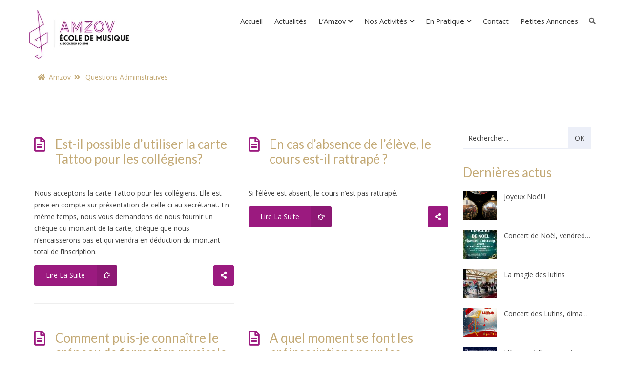

--- FILE ---
content_type: text/html; charset=UTF-8
request_url: https://amzov.fr/faq-category/1
body_size: 22103
content:
<!DOCTYPE html>
<html lang="fr-FR" class="no-js">
<head>
<meta charset="UTF-8">
<meta http-equiv="X-UA-Compatible" content="IE=edge">
<meta name="author" content="potenzaglobalsolutions.com" />
<meta name="viewport" content="width=device-width, initial-scale=1, maximum-scale=1">
<link rel="profile" href="http://gmpg.org/xfn/11">
<link rel="pingback" href="https://amzov.fr/xmlrpc.php">
<title>Questions administratives &#8211; Amzov</title>
<meta name='robots' content='max-image-preview:large' />
<link rel='dns-prefetch' href='//fonts.googleapis.com' />
<link rel="alternate" type="application/rss+xml" title="Amzov &raquo; Flux" href="https://amzov.fr/feed" />
<link rel="alternate" type="application/rss+xml" title="Amzov &raquo; Flux des commentaires" href="https://amzov.fr/comments/feed" />
<link rel="alternate" type="application/rss+xml" title="Flux pour Amzov &raquo; Questions administratives Faq Category" href="https://amzov.fr/faq-category/1/feed" />
<style id='wp-img-auto-sizes-contain-inline-css' type='text/css'>
img:is([sizes=auto i],[sizes^="auto," i]){contain-intrinsic-size:3000px 1500px}
/*# sourceURL=wp-img-auto-sizes-contain-inline-css */
</style>
<style id='wp-emoji-styles-inline-css' type='text/css'>
img.wp-smiley, img.emoji {
display: inline !important;
border: none !important;
box-shadow: none !important;
height: 1em !important;
width: 1em !important;
margin: 0 0.07em !important;
vertical-align: -0.1em !important;
background: none !important;
padding: 0 !important;
}
/*# sourceURL=wp-emoji-styles-inline-css */
</style>
<style id='wp-block-library-inline-css' type='text/css'>
:root{--wp-block-synced-color:#7a00df;--wp-block-synced-color--rgb:122,0,223;--wp-bound-block-color:var(--wp-block-synced-color);--wp-editor-canvas-background:#ddd;--wp-admin-theme-color:#007cba;--wp-admin-theme-color--rgb:0,124,186;--wp-admin-theme-color-darker-10:#006ba1;--wp-admin-theme-color-darker-10--rgb:0,107,160.5;--wp-admin-theme-color-darker-20:#005a87;--wp-admin-theme-color-darker-20--rgb:0,90,135;--wp-admin-border-width-focus:2px}@media (min-resolution:192dpi){:root{--wp-admin-border-width-focus:1.5px}}.wp-element-button{cursor:pointer}:root .has-very-light-gray-background-color{background-color:#eee}:root .has-very-dark-gray-background-color{background-color:#313131}:root .has-very-light-gray-color{color:#eee}:root .has-very-dark-gray-color{color:#313131}:root .has-vivid-green-cyan-to-vivid-cyan-blue-gradient-background{background:linear-gradient(135deg,#00d084,#0693e3)}:root .has-purple-crush-gradient-background{background:linear-gradient(135deg,#34e2e4,#4721fb 50%,#ab1dfe)}:root .has-hazy-dawn-gradient-background{background:linear-gradient(135deg,#faaca8,#dad0ec)}:root .has-subdued-olive-gradient-background{background:linear-gradient(135deg,#fafae1,#67a671)}:root .has-atomic-cream-gradient-background{background:linear-gradient(135deg,#fdd79a,#004a59)}:root .has-nightshade-gradient-background{background:linear-gradient(135deg,#330968,#31cdcf)}:root .has-midnight-gradient-background{background:linear-gradient(135deg,#020381,#2874fc)}:root{--wp--preset--font-size--normal:16px;--wp--preset--font-size--huge:42px}.has-regular-font-size{font-size:1em}.has-larger-font-size{font-size:2.625em}.has-normal-font-size{font-size:var(--wp--preset--font-size--normal)}.has-huge-font-size{font-size:var(--wp--preset--font-size--huge)}.has-text-align-center{text-align:center}.has-text-align-left{text-align:left}.has-text-align-right{text-align:right}.has-fit-text{white-space:nowrap!important}#end-resizable-editor-section{display:none}.aligncenter{clear:both}.items-justified-left{justify-content:flex-start}.items-justified-center{justify-content:center}.items-justified-right{justify-content:flex-end}.items-justified-space-between{justify-content:space-between}.screen-reader-text{border:0;clip-path:inset(50%);height:1px;margin:-1px;overflow:hidden;padding:0;position:absolute;width:1px;word-wrap:normal!important}.screen-reader-text:focus{background-color:#ddd;clip-path:none;color:#444;display:block;font-size:1em;height:auto;left:5px;line-height:normal;padding:15px 23px 14px;text-decoration:none;top:5px;width:auto;z-index:100000}html :where(.has-border-color){border-style:solid}html :where([style*=border-top-color]){border-top-style:solid}html :where([style*=border-right-color]){border-right-style:solid}html :where([style*=border-bottom-color]){border-bottom-style:solid}html :where([style*=border-left-color]){border-left-style:solid}html :where([style*=border-width]){border-style:solid}html :where([style*=border-top-width]){border-top-style:solid}html :where([style*=border-right-width]){border-right-style:solid}html :where([style*=border-bottom-width]){border-bottom-style:solid}html :where([style*=border-left-width]){border-left-style:solid}html :where(img[class*=wp-image-]){height:auto;max-width:100%}:where(figure){margin:0 0 1em}html :where(.is-position-sticky){--wp-admin--admin-bar--position-offset:var(--wp-admin--admin-bar--height,0px)}@media screen and (max-width:600px){html :where(.is-position-sticky){--wp-admin--admin-bar--position-offset:0px}}
/*# sourceURL=wp-block-library-inline-css */
</style><style id='global-styles-inline-css' type='text/css'>
:root{--wp--preset--aspect-ratio--square: 1;--wp--preset--aspect-ratio--4-3: 4/3;--wp--preset--aspect-ratio--3-4: 3/4;--wp--preset--aspect-ratio--3-2: 3/2;--wp--preset--aspect-ratio--2-3: 2/3;--wp--preset--aspect-ratio--16-9: 16/9;--wp--preset--aspect-ratio--9-16: 9/16;--wp--preset--color--black: #000000;--wp--preset--color--cyan-bluish-gray: #abb8c3;--wp--preset--color--white: #ffffff;--wp--preset--color--pale-pink: #f78da7;--wp--preset--color--vivid-red: #cf2e2e;--wp--preset--color--luminous-vivid-orange: #ff6900;--wp--preset--color--luminous-vivid-amber: #fcb900;--wp--preset--color--light-green-cyan: #7bdcb5;--wp--preset--color--vivid-green-cyan: #00d084;--wp--preset--color--pale-cyan-blue: #8ed1fc;--wp--preset--color--vivid-cyan-blue: #0693e3;--wp--preset--color--vivid-purple: #9b51e0;--wp--preset--gradient--vivid-cyan-blue-to-vivid-purple: linear-gradient(135deg,rgb(6,147,227) 0%,rgb(155,81,224) 100%);--wp--preset--gradient--light-green-cyan-to-vivid-green-cyan: linear-gradient(135deg,rgb(122,220,180) 0%,rgb(0,208,130) 100%);--wp--preset--gradient--luminous-vivid-amber-to-luminous-vivid-orange: linear-gradient(135deg,rgb(252,185,0) 0%,rgb(255,105,0) 100%);--wp--preset--gradient--luminous-vivid-orange-to-vivid-red: linear-gradient(135deg,rgb(255,105,0) 0%,rgb(207,46,46) 100%);--wp--preset--gradient--very-light-gray-to-cyan-bluish-gray: linear-gradient(135deg,rgb(238,238,238) 0%,rgb(169,184,195) 100%);--wp--preset--gradient--cool-to-warm-spectrum: linear-gradient(135deg,rgb(74,234,220) 0%,rgb(151,120,209) 20%,rgb(207,42,186) 40%,rgb(238,44,130) 60%,rgb(251,105,98) 80%,rgb(254,248,76) 100%);--wp--preset--gradient--blush-light-purple: linear-gradient(135deg,rgb(255,206,236) 0%,rgb(152,150,240) 100%);--wp--preset--gradient--blush-bordeaux: linear-gradient(135deg,rgb(254,205,165) 0%,rgb(254,45,45) 50%,rgb(107,0,62) 100%);--wp--preset--gradient--luminous-dusk: linear-gradient(135deg,rgb(255,203,112) 0%,rgb(199,81,192) 50%,rgb(65,88,208) 100%);--wp--preset--gradient--pale-ocean: linear-gradient(135deg,rgb(255,245,203) 0%,rgb(182,227,212) 50%,rgb(51,167,181) 100%);--wp--preset--gradient--electric-grass: linear-gradient(135deg,rgb(202,248,128) 0%,rgb(113,206,126) 100%);--wp--preset--gradient--midnight: linear-gradient(135deg,rgb(2,3,129) 0%,rgb(40,116,252) 100%);--wp--preset--font-size--small: 13px;--wp--preset--font-size--medium: 20px;--wp--preset--font-size--large: 36px;--wp--preset--font-size--x-large: 42px;--wp--preset--spacing--20: 0.44rem;--wp--preset--spacing--30: 0.67rem;--wp--preset--spacing--40: 1rem;--wp--preset--spacing--50: 1.5rem;--wp--preset--spacing--60: 2.25rem;--wp--preset--spacing--70: 3.38rem;--wp--preset--spacing--80: 5.06rem;--wp--preset--shadow--natural: 6px 6px 9px rgba(0, 0, 0, 0.2);--wp--preset--shadow--deep: 12px 12px 50px rgba(0, 0, 0, 0.4);--wp--preset--shadow--sharp: 6px 6px 0px rgba(0, 0, 0, 0.2);--wp--preset--shadow--outlined: 6px 6px 0px -3px rgb(255, 255, 255), 6px 6px rgb(0, 0, 0);--wp--preset--shadow--crisp: 6px 6px 0px rgb(0, 0, 0);}:where(.is-layout-flex){gap: 0.5em;}:where(.is-layout-grid){gap: 0.5em;}body .is-layout-flex{display: flex;}.is-layout-flex{flex-wrap: wrap;align-items: center;}.is-layout-flex > :is(*, div){margin: 0;}body .is-layout-grid{display: grid;}.is-layout-grid > :is(*, div){margin: 0;}:where(.wp-block-columns.is-layout-flex){gap: 2em;}:where(.wp-block-columns.is-layout-grid){gap: 2em;}:where(.wp-block-post-template.is-layout-flex){gap: 1.25em;}:where(.wp-block-post-template.is-layout-grid){gap: 1.25em;}.has-black-color{color: var(--wp--preset--color--black) !important;}.has-cyan-bluish-gray-color{color: var(--wp--preset--color--cyan-bluish-gray) !important;}.has-white-color{color: var(--wp--preset--color--white) !important;}.has-pale-pink-color{color: var(--wp--preset--color--pale-pink) !important;}.has-vivid-red-color{color: var(--wp--preset--color--vivid-red) !important;}.has-luminous-vivid-orange-color{color: var(--wp--preset--color--luminous-vivid-orange) !important;}.has-luminous-vivid-amber-color{color: var(--wp--preset--color--luminous-vivid-amber) !important;}.has-light-green-cyan-color{color: var(--wp--preset--color--light-green-cyan) !important;}.has-vivid-green-cyan-color{color: var(--wp--preset--color--vivid-green-cyan) !important;}.has-pale-cyan-blue-color{color: var(--wp--preset--color--pale-cyan-blue) !important;}.has-vivid-cyan-blue-color{color: var(--wp--preset--color--vivid-cyan-blue) !important;}.has-vivid-purple-color{color: var(--wp--preset--color--vivid-purple) !important;}.has-black-background-color{background-color: var(--wp--preset--color--black) !important;}.has-cyan-bluish-gray-background-color{background-color: var(--wp--preset--color--cyan-bluish-gray) !important;}.has-white-background-color{background-color: var(--wp--preset--color--white) !important;}.has-pale-pink-background-color{background-color: var(--wp--preset--color--pale-pink) !important;}.has-vivid-red-background-color{background-color: var(--wp--preset--color--vivid-red) !important;}.has-luminous-vivid-orange-background-color{background-color: var(--wp--preset--color--luminous-vivid-orange) !important;}.has-luminous-vivid-amber-background-color{background-color: var(--wp--preset--color--luminous-vivid-amber) !important;}.has-light-green-cyan-background-color{background-color: var(--wp--preset--color--light-green-cyan) !important;}.has-vivid-green-cyan-background-color{background-color: var(--wp--preset--color--vivid-green-cyan) !important;}.has-pale-cyan-blue-background-color{background-color: var(--wp--preset--color--pale-cyan-blue) !important;}.has-vivid-cyan-blue-background-color{background-color: var(--wp--preset--color--vivid-cyan-blue) !important;}.has-vivid-purple-background-color{background-color: var(--wp--preset--color--vivid-purple) !important;}.has-black-border-color{border-color: var(--wp--preset--color--black) !important;}.has-cyan-bluish-gray-border-color{border-color: var(--wp--preset--color--cyan-bluish-gray) !important;}.has-white-border-color{border-color: var(--wp--preset--color--white) !important;}.has-pale-pink-border-color{border-color: var(--wp--preset--color--pale-pink) !important;}.has-vivid-red-border-color{border-color: var(--wp--preset--color--vivid-red) !important;}.has-luminous-vivid-orange-border-color{border-color: var(--wp--preset--color--luminous-vivid-orange) !important;}.has-luminous-vivid-amber-border-color{border-color: var(--wp--preset--color--luminous-vivid-amber) !important;}.has-light-green-cyan-border-color{border-color: var(--wp--preset--color--light-green-cyan) !important;}.has-vivid-green-cyan-border-color{border-color: var(--wp--preset--color--vivid-green-cyan) !important;}.has-pale-cyan-blue-border-color{border-color: var(--wp--preset--color--pale-cyan-blue) !important;}.has-vivid-cyan-blue-border-color{border-color: var(--wp--preset--color--vivid-cyan-blue) !important;}.has-vivid-purple-border-color{border-color: var(--wp--preset--color--vivid-purple) !important;}.has-vivid-cyan-blue-to-vivid-purple-gradient-background{background: var(--wp--preset--gradient--vivid-cyan-blue-to-vivid-purple) !important;}.has-light-green-cyan-to-vivid-green-cyan-gradient-background{background: var(--wp--preset--gradient--light-green-cyan-to-vivid-green-cyan) !important;}.has-luminous-vivid-amber-to-luminous-vivid-orange-gradient-background{background: var(--wp--preset--gradient--luminous-vivid-amber-to-luminous-vivid-orange) !important;}.has-luminous-vivid-orange-to-vivid-red-gradient-background{background: var(--wp--preset--gradient--luminous-vivid-orange-to-vivid-red) !important;}.has-very-light-gray-to-cyan-bluish-gray-gradient-background{background: var(--wp--preset--gradient--very-light-gray-to-cyan-bluish-gray) !important;}.has-cool-to-warm-spectrum-gradient-background{background: var(--wp--preset--gradient--cool-to-warm-spectrum) !important;}.has-blush-light-purple-gradient-background{background: var(--wp--preset--gradient--blush-light-purple) !important;}.has-blush-bordeaux-gradient-background{background: var(--wp--preset--gradient--blush-bordeaux) !important;}.has-luminous-dusk-gradient-background{background: var(--wp--preset--gradient--luminous-dusk) !important;}.has-pale-ocean-gradient-background{background: var(--wp--preset--gradient--pale-ocean) !important;}.has-electric-grass-gradient-background{background: var(--wp--preset--gradient--electric-grass) !important;}.has-midnight-gradient-background{background: var(--wp--preset--gradient--midnight) !important;}.has-small-font-size{font-size: var(--wp--preset--font-size--small) !important;}.has-medium-font-size{font-size: var(--wp--preset--font-size--medium) !important;}.has-large-font-size{font-size: var(--wp--preset--font-size--large) !important;}.has-x-large-font-size{font-size: var(--wp--preset--font-size--x-large) !important;}
/*# sourceURL=global-styles-inline-css */
</style>
<style id='classic-theme-styles-inline-css' type='text/css'>
/*! This file is auto-generated */
.wp-block-button__link{color:#fff;background-color:#32373c;border-radius:9999px;box-shadow:none;text-decoration:none;padding:calc(.667em + 2px) calc(1.333em + 2px);font-size:1.125em}.wp-block-file__button{background:#32373c;color:#fff;text-decoration:none}
/*# sourceURL=/wp-includes/css/classic-themes.min.css */
</style>
<!-- <link rel='stylesheet' id='contact-form-7-css' href='https://amzov.fr/wp-content/plugins/contact-form-7/includes/css/styles.css?ver=6.1.4' type='text/css' media='all' /> -->
<!-- <link rel='stylesheet' id='extendify-utility-styles-css' href='https://amzov.fr/wp-content/plugins/extendify/public/build/utility-minimum.css?ver=6.9' type='text/css' media='all' /> -->
<link rel="stylesheet" type="text/css" href="//amzov.fr/wp-content/cache/wpfc-minified/9lsm69md/fmhfo.css" media="all"/>
<link rel='stylesheet' id='thecorps-google-fonts-css' href='https://fonts.googleapis.com/css?family=Open+Sans%3A400%2C300%2C400italic%2C600%2C600italic%2C700%2C700italic%2C800%2C800italic%2C300italic%7CLato%3A400%2C100%2C100italic%2C300%2C300italic%2C400italic%2C700%2C700italic%2C900%2C900italic&#038;subset=latin%2Clatin-ext&#038;ver=1.0.0' type='text/css' media='all' />
<!-- <link rel='stylesheet' id='bootstrap-css' href='https://amzov.fr/wp-content/themes/thecorps/css/bootstrap.min.css?ver=3.3.5' type='text/css' media='all' /> -->
<!-- <link rel='stylesheet' id='mediaelement-css' href='https://amzov.fr/wp-includes/js/mediaelement/mediaelementplayer-legacy.min.css?ver=4.2.17' type='text/css' media='all' /> -->
<!-- <link rel='stylesheet' id='wp-mediaelement-css' href='https://amzov.fr/wp-includes/js/mediaelement/wp-mediaelement.min.css?ver=6.9' type='text/css' media='all' /> -->
<!-- <link rel='stylesheet' id='thecorps-external-css' href='https://amzov.fr/wp-content/themes/thecorps/css/plugins-css.css?ver=2.4.0' type='text/css' media='all' /> -->
<!-- <link rel='stylesheet' id='thecorps-mCustomScrollbar-css' href='https://amzov.fr/wp-content/themes/thecorps/css/portfolio/jquery.mCustomScrollbar.css?ver=3.1.5' type='text/css' media='all' /> -->
<!-- <link rel='stylesheet' id='thecorps-mega_menu-css' href='https://amzov.fr/wp-content/themes/thecorps/css/mega-menu/mega_menu.css?ver=2.4.0' type='text/css' media='all' /> -->
<!-- <link rel='stylesheet' id='font-awesome-shims-css' href='https://amzov.fr/wp-content/themes/thecorps/fonts/font-awesome/css/v4-shims.min.css?ver=5.12.0' type='text/css' media='all' /> -->
<!-- <link rel='stylesheet' id='font-awesome-css' href='https://amzov.fr/wp-content/themes/thecorps/fonts/font-awesome/css/all.min.css?ver=5.12.0' type='text/css' media='all' /> -->
<!-- <link rel='stylesheet' id='thecorps-main-css' href='https://amzov.fr/wp-content/themes/thecorps/css/style.css?ver=2.4.0' type='text/css' media='all' /> -->
<link rel="stylesheet" type="text/css" href="//amzov.fr/wp-content/cache/wpfc-minified/1o8v38f9/fmhfo.css" media="all"/>
<style id='thecorps-main-inline-css' type='text/css'>
.header_intro_bg-color {
background-color: #FFFFFF;
}
.mega-menu .menu-links > li > a:hover,.mega-menu .drop-down-multilevel li.column-item a:hover,.mega-menu .drop-down-multilevel li li:hover > a i.fa,.mega-menu .drop-down-multilevel li:hover > a i.fa,.mega-menu .drop-down-multilevel li ul.drop-down-multilevel li a:hover,.topbar ul li a:hover,.page-links a, .page-links span, a, a:hover, a:focus, .feature i, .text-blue, .feature_text_box.feature_text_box_style_1 .feature_icon i, .feature_text_box.feature_text_box_style_2 .feature_icon i, .dropping-words-1 span, span.tooltip-content, .section-title-1 h1, .feature_text_box.feature_text_box_style_3 .feature_icon i, .blog-info a:hover, .blog-info i, a.blog-btn, .owl-carousel-4 .owl-nav i:hover,.pgs_testimonials-style-1 .testimonial .testimonial-info strong, .pgs_btn.pgs_btn_style_2.pgs_btn_sm span, .pgs_btn.pgs_btn_style_2.pgs_btn_sm i, .addresss-info i, .recent-post-info a:hover, .textwidget ul li a:hover, .news_latter_form .divcenter .far, .tags ul li a:hover, .footer-widget a:hover, .footer-widget a, .pgs_step_feature-item-top h3, .pgs_step_feature-item-top span, .pgs_portfolio-carousel-2 .portfolio-item .portfolio-overlay span a:hover, .owl-carousel-9 .owl-nav i:hover, .pgs_team_style-1 .team-overlay .social li a:hover, ul.pgs_list_style_1 li i, .pgs_portfolio-filterable .fulltab .portfolio-icon.portfolio-icon-link a:hover, .pgs-pricing-table-style-1 .pricing-title .pricing-prize h2, .pgs-pricing-table-style-1 .pricing-title .pricing-prize h2, .pgs-pricing-table-style-1 a.button-border span, .pgs-pricing-table-style-1.pricing-table.active a.button-border span:hover, .contact .contact-add i, .contact-form .section-field i, .pgs_btn.pgs_btn_style_2.pgs_btn_md span, .pgs_btn.pgs_btn_style_2.pgs_btn_md i, .pgs_slider-content-wrapper .pgs_slider-title, .blog-box-image .portfolio-caption .port-tag li i, .blog-box-image .portfolio-caption .port-tag li a:hover, .portfolio-caption a span:hover, .blog-box-image .portfolio-caption a:hover, .news-letter .section-field input.button-border, .pgs_team_style-3 .team-inner .team-name a, .feature_text_box.feature_text_box_style_6 .feature_icon, .feature_text_box.feature_text_box_style_7 .feature_icon i, .vc_tta-style-pgs_accordion_style_2.vc_tta.vc_general .vc_tta-panel.vc_active .vc_tta-panel-title>a, .vc_tta-style-pgs_accordion_style_2.vc_tta.vc_general .vc_tta-panel:hover .vc_tta-panel-title>a, a.social, .vc_tta-style-pgs_tabs_style_2 .vc_tta-tab.vc_active, .pgs_step_feature_style_3 span.pgs_step_feature-icon-inner i, .news:hover .button a:hover, .news:hover .meta a:hover, .news .button a:hover i, .image-holder a:hover, .pgs_slider-style-2 span, .pgs_testimonials-style-3 .testimonial-content span, .contact-light .contact-add i, a.button-border span:hover, .pgs_team_style-2 .team-inner span, .pgs_team_style-4 .team-overlay .social li a:hover, .custom-content-4 .social li a, .contact-box .icon i, .contact-2 .contact-add i, .faq-layout-layout_1 .accordion .accordion-title a:hover:after,  .faq-layout-layout_2 .accordion .accordion-title a:hover:after, .faq-layout-layout_1 .accordion .accordion-title a:hover, .faq-layout-layout_2 .accordion .accordion-title a:hover, .clients-info a, .entry-title i, .entry-meta a:hover, .entry-meta i, .sidebar-widget .recent-post-info a:hover, .sidebar-widget .recent-post-info i, .widget-archives li a:hover, .portfolio-block ul.port-tag li a:hover, .portfolio-sidebar.portfolio-block a.title:hover, .portfolio-fullwidth.portfolio-block.columns-2 a.title:hover, .portfolio-fullwidth.portfolio-block.columns-3 a.title:hover, .portfolio-fullwidth.portfolio-block.columns-4 a.title:hover, .masonry .portfolio-item .portfolio-overlay a.title:hover, .full-screen .portfolio-item .portfolio-caption a.title:hover, .packetry .portfolio-item .portfolio-overlay a.title:hover, .port-title i, .port-meta li b, .pgs_btn.pgs_btn_style_2.pgs_btn_xl, .pgs_btn.pgs_btn_style_2.pgs_btn_xl i, .pgs_btn.pgs_btn_style_2.pgs_btn_lg, .pgs_btn.pgs_btn_style_2.pgs_btn_lg i, .pgs_btn.pgs_btn_style_2.pgs_btn_xl span, .pgs_btn.pgs_btn_style_2.pgs_btn_lg, .pgs_btn.pgs_btn_style_2.pgs_btn_lg span, .pgs_btn.pgs_btn_style_2.pgs_btn_lg span, .counter-main span, .counter-main b, .careers .accordion-content b, a.apply-now-btn span, .accordion .accordion-title a:hover, .accordion .accordion-title a:hover:after, .careers .accordion-content a, .pricing-title .pricing-prize h2, .comments-1 .comments-info a, .widget_categories ul li a:hover, .portfolio-block .portfolio-item .portfolio-overlay a.title:hover, ul.page-breadcrumb li:hover a span, .page-breadcrumb.breadcrumbs > li.home:hover:before, .tc_maintenance_mode-comingsoon ul.countdown li span, .quote-author a, .contact-info .contact-form .section-field i, .tc_widget_categories .cat-item a:hover, .widget_archive a:hover, .widget_pages .page_item a:hover, .widget_nav_menu .menu-item  a:hover, .widget_tag_cloud .tagcloud a:hover, .widget_meta li a:hover,.footer-widget-wrapper .tc_widget_categories .cat-item a:hover, .footer-widget-wrapper .widget_archive a:hover, .footer-widget-wrapper .widget_pages .page_item a:hover, .footer-widget-wrapper .widget_nav_menu .menu-item a:hover, .footer-widget-wrapper .widget_tag_cloud .tagcloud a:hover, .footer-widget-wrapper .widget_meta li:hover a,#one + label::before, #one + label::after,.secondary-menu-transparent .first-widget .textwidget a:hover,.secondary-menu-transparent .widget_text .clearfix a, .secondary-menu-transparent .register a,.default-menu .sub-menu li:hover > a,.mega-menu .drop-down-multilevel li li:hover > a,#header.topbar-light .topbar ul li a:hover,#header.topbar-light .topbar ul li a:hover,.widget_categories ul li a span:hover,.widget_categories ul ul li a span:hover,.widget_archive li:hover, .widget-archives li:hover i,.widget_recent_comments .recentcomments a,.widget_recent_entries li a:hover, .widget_recent_comments li a:hover,span.tooltip-content-2,.quote-author a:hover,.mega-menu .drop-down-multilevel li a:hover,.search.search-open i:hover,.site-details .vc_icon_element-icon,.mega-menu .menu-links > li.current-menu-ancestor > a,#header.logo-right .mega-menu .menu-links > li.current-menu-ancestor > a,#header.logo-center .mega-menu .menu-links > li.current-menu-ancestor > a,#header.light-transparent .mega-menu .menu-links > li.current-menu-ancestor > a,#header.light-fullwidth .mega-menu .menu-links > li.current-menu-ancestor > a,.mega-menu .menu-links > li.current-menu-ancestor > a,.mega-menu .menu-links > li.current-menu-ancestor li.current-menu-ancestor > a,.mega-menu .menu-links > li.current-menu-ancestor li.current_page_item > a,.mega-menu .menu-links > li.current-menu-ancestor li.current-menu-parent > a,.mega-menu .menu-links > li.current-menu-ancestor li.current-menu-parent li.current-menu-item > a,.mega-menu .menu-links > li:hover > a,.mega-menu .menu-links > li:hover li:hover > a, .woocommerce .star-rating span:before, .woocommerce ul.products li.product a h3:hover, .woocommerce .cart-collaterals .cart_totals.calculated_shipping h2, .woocommerce-info:before, .woocommerce-MyAccount-navigation ul li.is-active a, .woocommerce-message:before, body.woocommerce-view-order .woocommerce-MyAccount-navigation-link.woocommerce-MyAccount-navigation-link--orders a, .mega-menu .menu-links > li.current-menu-item > a, .woocommerce-error, .woocommerce-info, .woocommerce-message, legend, .mega-menu .menu-links > li.current_page_parent > a,
.pgs_portfolio-filterable .hover-style-1 .portfolio-icon.portfolio-icon-link a:hover,
.wp-block-latest-posts li a:hover,
.wp-block-latest-comments li a:hover,
.wp-block-group .wp-block-archives li a:hover,
.wp-block-group .wp-block-categories li a:hover,
.wp-block-archives li:hover:before {
color: #9b1a7f;
}
.skills-2 .bar, .pgs_btn.pgs_btn_style_1.pgs_btn_md, .feature .border, .feature_text_box.feature_text_box_style_1 .feature_info h4:before, .section-title-1 .title-line:before, .section-title-1 .title-line:after, .portfolio-scroll .portfolio-item .portfolio-overlay a:hover, .mCSB_scrollTools .mCSB_dragger .mCSB_dragger_bar, .blog-box .border, .footer-widget-social a i, .footer-widget-social .tooltip:after, .footer-widget-social [data-tooltip]:after, #back-to-top .top, .portfolio-info, .pgs_portfolio-carousel-2 .portfolio-item .portfolio-overlay a:hover, .pgs_team_style-1 .team-overlay, .pgs_team_style-1 .team-overlay .info, .pgs_btn.pgs_btn_style_1.pgs_btn_sm, .isotope-filters  button.active, .isotope-filters  button:hover, .pgs_portfolio-filterable .fulltab .portfolio-item, .pgs-pricing-table-style-1.pricing-table.active .pricing-title h2.text-bg, .pricing-table.active .pricing-list li, .pgs-pricing-table-style-1.pricing-table.active .pricing-order,#tabs ul.tabs li.active, #tabs ul.tabs li.active:focus, #tabs ul.tabs li:hover, .owl-carousel-12.owl-theme .owl-dots .owl-dot.active span, .owl-carousel-12.owl-theme .owl-dots .owl-dot:hover span, .our-blog .blog-box-info, .feature_text_box.feature_text_box_style_5:hover .feature_icon i, .feature_text_box.feature_text_box_style_5 .feature_info h4:before, .image-holder strong, .banner-content, .vc_tta-style-pgs_accordion_style_1 .vc_tta-panel.vc_active .vc_tta-panel-heading, .vc_tta-style-pgs_tabs_style_1 .vc_tta-tab.vc_active, .vc_row .vc_tta.vc_tta-controls-align-left .vc_active .vc_tta-panel-heading, .pricing-table.active, .pricing-table.active .pricing-order, .pgs_team_style-2 .team-inner:hover, .pgs_team_style-2 .team-inner.active, .pgs_team_style-2 .team-inner .team-social-icon a i:hover, .pgs_team_style-4 .team-overlay .info, .custom-content-4 .social li a:hover, .faq-layout-layout_1 .accordion .accordion-title a.active, .faq-layout-layout_2 .accordion .accordion-title a.active, .sidebar-widget .tags li a:hover, .share .share-button, .blog .portfolio-item .portfolio-overlay a:hover, .mejs-controls .mejs-horizontal-volume-slider .mejs-horizontal-volume-current, .mejs-controls .mejs-time-rail .mejs-time-current, .pagination > .active > a, .pagination > .active > a:focus, .pagination > .active > a:hover, .pagination > .active > span, .pagination > .active > span:focus, .pagination > .active > span:hover, .pagination li a:focus, .pagination li a:hover, .pagination li span:focus, .pagination li span:hover, .blog .timeline li:hover .timeline-badge, .blog .timeline li.entry-date-bottom a:hover, .tags-2 li a:hover, .comment-respond .submit.button, .portfolio-block .portfolio-item .portfolio-overlay a:hover, .isotope-filters-2 button.active, .isotope-filters-2 button:hover, .masonry .portfolio-item .portfolio-overlay a:hover, .full-screen .portfolio-item .portfolio-overlay a:hover, .packetry .portfolio-item .portfolio-overlay a:hover, .vc_tta-style-pgs_accordion_style_3 .vc_tta-panel.vc_active .vc_tta-panel-heading, .pgs_btn.pgs_btn_style_1.pgs_btn_xl, .pgs_btn.pgs_btn_style_1.pgs_btn_lg, .pgs_btn.pgs_btn_style_1.pgs_btn_xl, .pgs_btn.pgs_btn_style_1.pgs_btn_lg, ul.pgs_list_style_2 li i, ul.pgs_list_style_3 li i, .vc_tta-style-pgs_tabs_style_3 .vc_tta-tab.vc_active, .accordion .accordion-title a.active, .owl-theme .owl-dots .owl-dot.active span, .owl-theme .owl-dots .owl-dot:hover span, .owl-carousel-13 .owl-nav i:hover, .error-search-box input.search-submit:hover,.error-search-box a.link, .theme-bg-color, .blue-btn-bg, .widget_calendar #wp-calendar td#today,#contact-btn,.our-blog .blog-box-info::before,.mark, mark,.post-password-form input[type="submit"],.post-password-form input[type="submit"]:hover, .skills-1 .jqbar.vertical .bar-level,a.social:hover, .woocommerce #respond input#submit, .woocommerce a.button, .woocommerce button.button, .woocommerce input.button, .woocommerce div.product form.cart .button, .cart_totals .wc-proceed-to-checkout .checkout-button.button, .woocommerce span.onsale, .woocommerce nav.woocommerce-pagination ul li .page-numbers.current, .woocommerce nav.woocommerce-pagination ul li .page-numbers:hover, .woocommerce div.product .woocommerce-tabs ul.tabs li.active a, .woocommerce #respond input#submit.alt, .woocommerce a.button.alt, .woocommerce button.button.alt, .woocommerce input.button.alt, .single-product .thumbnails.owl-carousel .owl-nav div, .widget_search .wp-block-search .wp-block-search__button, .pgs_portfolio-filterable .hover-style-1 .portfolio-item {
background: #9b1a7f;
}
.maintenance-progress-bar .progress-bar .rotate, .maintenance-progress-bar .progress-bar .right {
background-color: #9b1a7f !important;
}
.search .search-box input:focus, .pgs_testimonials-style-1 .testimonial .testimonial-avatar img, .tags ul li a:hover, .isotope-filters  button.active, .isotope-filters  button:hover, .pgs-pricing-table-style-1 a.button-border span, .pgs-pricing-table-style-1 a.button-border span:hover, .news-letter .section-field input.button-border, .news-letter .section-field input.button-border:hover, .feature_text_box.feature_text_box_style_5:hover .feature_icon, .feature_text_box.feature_text_box_style_6 .feature_icon, .feature_text_box.feature_text_box_style_2 .feature_icon, .feature_text_box.feature_text_box_style_7 .feature_icon i, input:focus, textarea:focus, .image-holder a:hover, .our-history .timeline > li > .timeline-badge, .faq-layout-layout_1 .accordion .accordion-title a.active, .faq-layout-layout_2 .accordion .accordion-title a.active, .widget_search input:focus, .sidebar-widget .tags li a:hover, .pagination > .active > a, .pagination > .active > a:focus, .pagination > .active > a:hover, .pagination > .active > span, .pagination > .active > span:focus, .pagination > .active > span:hover, .pagination li a:focus, .pagination li a:hover, .pagination li span:focus, .pagination li span:hover, .blog .timeline li:hover .timeline-badge, .blog .timeline li:hover .timeline-panel, .accordion .accordion-title a.active, a.apply-now-btn span, a.apply-now-btn span:hover, .pgs_testimonials-style-2 .testimonial-avatar img, .news-letter .section-field input:focus, .isotope-filters-2 button.active, .isotope-filters-2 button:hover, .blue-btn-bg, .contact-info .contact-form .section-field input, .contact-info .contact-form textarea,.remember-checkbox label::before,.widget_archive li:hover, .widget-archives li:hover i,.error-search-box input:focus, .widget_search .wp-block-search .wp-block-search__input:focus {
border-color: #9b1a7f;
}
.footer-widget-social [data-tooltip]:before, .footer-widget-social .tooltip:before, .footer-widget-social .tooltip-top:before, .news-letter .section-field input.button-border,.mega-menu .drop-down-multilevel,.mega-menu .drop-down-multilevel.tc-column-content .tc-column-content, .woocommerce-info, .woocommerce-message {
border-top-color: #9b1a7f;
}
.pgs-pricing-table-style-1 .pricing-title h2 {
border-bottom-color: #9b1a7f;
}
#tabs ul.tabs li.active.animated-arrow:after, .animated-arrow:hover:after, .blog .timeline li:hover .timeline-panel:before {
border-left-color: #9b1a7f;
}
#tabs ul.tabs li.active.animated-arrow:before, .animated-arrow:hover:before, .blog .timeline li:hover .timeline-panel:before {
border-right-color: #9b1a7f;
}
.pgs-pricing-table-style-1 a.button-border span:hover,.news-letter .section-field input.button-border:hover, a.apply-now-btn span:hover {
box-shadow: -200px 0 0 #9b1a7f inset;
}
h1, h2, h3, h4, h5, h6, .pgs_portfolio-carousel-2 .portfolio-item .portfolio-overlay a, .pgs_team_style-1 .team-overlay .info span, .pgs_portfolio-filterable .fulltab .portfolio-icon.portfolio-icon-link a, .pgs_portfolio-filterable .fulltab .portfolio-hover-inner .portfolio-title a:hover, .blog-box-image .portfolio-caption .button-border span:hover, .feature_text_box.feature_text_box_style_5 .feature_icon i, .pgs_portfolio-filterable .columns-3 .portfolio-item .portfolio-hover-inner .portfolio-title a:hover, .feature_text_box.feature_text_box_style_4 .feature_icon i, .contact-address ul li, .vc_tta-style-pgs_tabs_style_2 .vc_tta-tab, .pgs_step_feature_style_3 h1, .news .button a, .image-holder h1, .typer-content h2, .image-holder a, .row-background-light .pgs_testimonials-style-4, .pgs_team_style-2 .team-inner .team-social-icon a i, .pgs_team_style-2 .team-inner .team-description a:hover, .pgs_team_style-4 .team-overlay .info span, .pgs_team_style-1 .team-overlay .info a:hover, .pgs_team_style-4 .team-overlay .info h5 a:hover, .share ul li a:hover, .blog .timeline li.entry-date span, .blog .timeline li.entry-date-bottom a, .port-title h3, .tags-2 h5, .counter-main h5, .maintenance-progress-bar span, .vc_tta-style-pgs_tabs_style_1 .vc_tta-tab, .vc_tta-style-pgs_tabs_style_3 .vc_tta-tab, .woocommerce-Price-amount, .woocommerce div.product .woocommerce-tabs ul.tabs li a, .woocommerce #reviews #comments ol.commentlist li .meta, .woocommerce-MyAccount-navigation ul li a, .pgs_portfolio-filterable .hover-style-2 .portfolio-item .portfolio-hover-inner .portfolio-icons a:hover {
color: #c3a975;
}
.pgs_portfolio-carousel-2 .portfolio-item, .pgs_team_style-1 .team-overlay .social, .pgs_portfolio-filterable .fulltab .portfolio-icon.portfolio-icon-link a:hover, .pgs_team_style-3 .team-inner .team-social ul li a:hover, .pgs_team_style-4 .team-overlay .social, .woocommerce #respond input#submit:hover, .woocommerce a.button:hover, .woocommerce button.button:hover, .woocommerce input.button:hover, .woocommerce div.product form.cart .button:hover, .cart_totals .wc-proceed-to-checkout .checkout-button.button:hover, .woocommerce #respond input#submit.alt:hover, .woocommerce a.button.alt:hover, .woocommerce button.button.alt:hover, .woocommerce input.button.alt:hover, .feature_text_box.feature_text_box_style_7 .feature_icon, .single-product .thumbnails.owl-carousel .owl-nav div:hover {
background: #c3a975;
}
.image-holder a {
border-color: #c3a975;
}
body, p, .feature a, .blog-info span, .portfolio-scroll .portfolio-item .portfolio-overlay a, .pgs_testimonials-style-1 .testimonial .testimonial-info span, .owl-carousel-4 .owl-nav i, ul.pgs_list_style_1 li, .isotope-filters  button, .pgs_team_style-3 .team-inner .team-name span,.news .meta a, .row-background-light .our-history .timeline .text-muted, .maintenance-progress-bar .progress-bar div span, .contact-light .contact-add p, .faq-layout-layout_1 #tabs .tabs li, .faq-layout-layout_1 .accordion .accordion-title a, .clients-info a:hover, .accordion .accordion-title a, .widget_search input, .widget_search #searchsubmit, .widget_categories ul li a, .sidebar-widget .recent-post-info a, .recent-post-info span, .accordion .accordion-title a:after, .widget-archives li a, .widget-archives li i, .tags ul li a, ul.pgs_list_style_2 li, .entry-meta a, .blog .portfolio-item .portfolio-overlay a, .pagination li a, .tags-2 li a, .owl-carousel-13 .owl-nav i, .portfolio-block .portfolio-item .portfolio-overlay a, .portfolio-block ul.port-tag li a, .portfolio-block ul.list-style li, .masonry .portfolio-item .portfolio-overlay a, .full-screen .portfolio-item .portfolio-overlay a, .packetry .portfolio-item .portfolio-overlay a, .tags-2 li, .port-meta li span, .port-navigation a, ul.pgs_list_style_3 li, .error-search-box input.search-field, .error-search-box input.search-submit, .tc_maintenance_mode-comingsoon ul.countdown li p, .tc_widget_categories .cat-item a, .widget_archive a, .widget_pages .page_item a, .widget_nav_menu .menu-item  a, .widget_tag_cloud .tagcloud a, .widget_meta li a,.recent-post-info i,.custom-content-3 strong,.secondary-menu-transparent .first-widget .textwidget a,.secondary-menu-transparent #menu a.button.button-white span,input,.widget_categories ul ul li a span,.widget_categories .cat-item,.widget_archive li,caption,.widget_recent_comments .recentcomments,.widget_recent_comments .recentcomments a:hover,.widget_recent_entries li a, .widget_recent_comments li a,.wp-caption .wp-caption-text,.footer-widget-wrapper .tc_widget_categories .cat-item a, .footer-widget-wrapper .widget_archive a, .footer-widget-wrapper .widget_pages .page_item a, .footer-widget-wrapper .widget_nav_menu .menu-item a, .footer-widget-wrapper .widget_tag_cloud .tagcloud a, .footer-widget-wrapper .widget_meta li a,.faq-layout-layout_2 .accordion .accordion-title a,.service-block li,.isotope-filters-2 button,
.wp-block-latest-posts li a,
.wp-block-latest-comments li a,
.wp-block-archives li:before,
.wp-block-group .wp-block-archives li a,
.wp-block-group .wp-block-categories li a {
color: #444444;
}
.pgs_team_style-3 .team-inner .team-social ul li a {
background: #444444;
}
.isotope-filters  button, .widget-archives li i,.tags ul li a,.isotope-filters-2 button {
border-color: #444444;
}
.mega-menu {
text-transform: none
}
/*# sourceURL=thecorps-main-inline-css */
</style>
<!-- <link rel='stylesheet' id='thecorps-responsive-css' href='https://amzov.fr/wp-content/themes/thecorps/css/responsive.css?ver=2.4.0' type='text/css' media='all' /> -->
<!-- <link rel='stylesheet' id='awpcp-font-awesome-css' href='https://amzov.fr/wp-content/plugins/another-wordpress-classifieds-plugin/resources/vendors/fontawesome/css/all.min.css?ver=5.2.0' type='text/css' media='all' /> -->
<!-- <link rel='stylesheet' id='awpcp-frontend-style-css' href='https://amzov.fr/wp-content/plugins/another-wordpress-classifieds-plugin/resources/css/awpcpstyle.css?ver=4.4.3' type='text/css' media='all' /> -->
<link rel="stylesheet" type="text/css" href="//amzov.fr/wp-content/cache/wpfc-minified/mnqprpy8/hjvut.css" media="all"/>
<script type="text/javascript" src="https://amzov.fr/wp-includes/js/jquery/jquery.min.js?ver=3.7.1" id="jquery-core-js"></script>
<script type="text/javascript" src="https://amzov.fr/wp-includes/js/jquery/jquery-migrate.min.js?ver=3.4.1" id="jquery-migrate-js"></script>
<script type="text/javascript" src="//amzov.fr/wp-content/plugins/revslider/sr6/assets/js/rbtools.min.js?ver=6.7.39" async id="tp-tools-js"></script>
<script type="text/javascript" src="//amzov.fr/wp-content/plugins/revslider/sr6/assets/js/rs6.min.js?ver=6.7.39" async id="revmin-js"></script>
<link rel="https://api.w.org/" href="https://amzov.fr/wp-json/" /><link rel="EditURI" type="application/rsd+xml" title="RSD" href="https://amzov.fr/xmlrpc.php?rsd" />
<meta name="generator" content="Redux 4.5.9" /><meta name="generator" content="Powered by WPBakery Page Builder - drag and drop page builder for WordPress."/>
<meta name="generator" content="Powered by Slider Revolution 6.7.39 - responsive, Mobile-Friendly Slider Plugin for WordPress with comfortable drag and drop interface." />
<link rel="icon" href="https://amzov.fr/wp-content/uploads/2020/08/cropped-AMZOV_Sol_Logo_RVB_512x512-32x32.jpg" sizes="32x32" />
<link rel="icon" href="https://amzov.fr/wp-content/uploads/2020/08/cropped-AMZOV_Sol_Logo_RVB_512x512-192x192.jpg" sizes="192x192" />
<link rel="apple-touch-icon" href="https://amzov.fr/wp-content/uploads/2020/08/cropped-AMZOV_Sol_Logo_RVB_512x512-180x180.jpg" />
<meta name="msapplication-TileImage" content="https://amzov.fr/wp-content/uploads/2020/08/cropped-AMZOV_Sol_Logo_RVB_512x512-270x270.jpg" />
<script>function setREVStartSize(e){
//window.requestAnimationFrame(function() {
window.RSIW = window.RSIW===undefined ? window.innerWidth : window.RSIW;
window.RSIH = window.RSIH===undefined ? window.innerHeight : window.RSIH;
try {
var pw = document.getElementById(e.c).parentNode.offsetWidth,
newh;
pw = pw===0 || isNaN(pw) || (e.l=="fullwidth" || e.layout=="fullwidth") ? window.RSIW : pw;
e.tabw = e.tabw===undefined ? 0 : parseInt(e.tabw);
e.thumbw = e.thumbw===undefined ? 0 : parseInt(e.thumbw);
e.tabh = e.tabh===undefined ? 0 : parseInt(e.tabh);
e.thumbh = e.thumbh===undefined ? 0 : parseInt(e.thumbh);
e.tabhide = e.tabhide===undefined ? 0 : parseInt(e.tabhide);
e.thumbhide = e.thumbhide===undefined ? 0 : parseInt(e.thumbhide);
e.mh = e.mh===undefined || e.mh=="" || e.mh==="auto" ? 0 : parseInt(e.mh,0);
if(e.layout==="fullscreen" || e.l==="fullscreen")
newh = Math.max(e.mh,window.RSIH);
else{
e.gw = Array.isArray(e.gw) ? e.gw : [e.gw];
for (var i in e.rl) if (e.gw[i]===undefined || e.gw[i]===0) e.gw[i] = e.gw[i-1];
e.gh = e.el===undefined || e.el==="" || (Array.isArray(e.el) && e.el.length==0)? e.gh : e.el;
e.gh = Array.isArray(e.gh) ? e.gh : [e.gh];
for (var i in e.rl) if (e.gh[i]===undefined || e.gh[i]===0) e.gh[i] = e.gh[i-1];
var nl = new Array(e.rl.length),
ix = 0,
sl;
e.tabw = e.tabhide>=pw ? 0 : e.tabw;
e.thumbw = e.thumbhide>=pw ? 0 : e.thumbw;
e.tabh = e.tabhide>=pw ? 0 : e.tabh;
e.thumbh = e.thumbhide>=pw ? 0 : e.thumbh;
for (var i in e.rl) nl[i] = e.rl[i]<window.RSIW ? 0 : e.rl[i];
sl = nl[0];
for (var i in nl) if (sl>nl[i] && nl[i]>0) { sl = nl[i]; ix=i;}
var m = pw>(e.gw[ix]+e.tabw+e.thumbw) ? 1 : (pw-(e.tabw+e.thumbw)) / (e.gw[ix]);
newh =  (e.gh[ix] * m) + (e.tabh + e.thumbh);
}
var el = document.getElementById(e.c);
if (el!==null && el) el.style.height = newh+"px";
el = document.getElementById(e.c+"_wrapper");
if (el!==null && el) {
el.style.height = newh+"px";
el.style.display = "block";
}
} catch(e){
console.log("Failure at Presize of Slider:" + e)
}
//});
};</script>
<style type="text/css" id="wp-custom-css">
.mega-menu img {
height: 100px;
}
.mega-menu {
text-transform: none
}
.inner-intro {
height: 40px;
}
.inner-intro .text-blue {
line-height: 0;
display: none;
}
.inner-intro .intro-title-inner {
margin-bottom: 0px;
}
.text-white {
display: none;
}
ul.page-breadcrumb{
padding-top: 0px;
padding-bottom: 10px;
text-align: left;
}
ul.page-breadcrumb li span{
color: #c3a975;
}
ul.page-breadcrumb li {
color: #c3a975;
}
ul.page-breadcrumb li a span{
color: #c3a975;
}
.post .entry-title {
visibility: visible;
}		</style>
<noscript><style> .wpb_animate_when_almost_visible { opacity: 1; }</style></noscript><!-- <link rel='stylesheet' id='rs-plugin-settings-css' href='//amzov.fr/wp-content/plugins/revslider/sr6/assets/css/rs6.css?ver=6.7.39' type='text/css' media='all' /> -->
<link rel="stylesheet" type="text/css" href="//amzov.fr/wp-content/cache/wpfc-minified/jpejm2dh/fmhfn.css" media="all"/>
<style id='rs-plugin-settings-inline-css' type='text/css'>
#rs-demo-id {}
/*# sourceURL=rs-plugin-settings-inline-css */
</style>
</head>
<body class="archive tax-faq-category term-39 wp-theme-thecorps is_vc_disabled wpb-js-composer js-comp-ver-6.13.0 vc_responsive" itemscope itemtype="http://schema.org/WebPage">
<!-- Main Body Wrapper Element -->
<div id="page" class="hfeed site page-wrapper">
<!-- preloader -->
<!-- header -->
<header id="header" class="light-fullwidth">
<div class="menu">  
<!-- menu start -->
<nav id="menu-1" class="mega-menu" data-sticky_menu="sticky" data-sticky_menu_mobile="sticky">
<!-- menu list items container -->
<div class="menu-list-items">
<div class="container-fluid"> 
<div class="row"> 
<div class="col-lg-12 col-md-12"> 
<!-- menu logo -->
<ul class="menu-logo">
<li>
<a href="https://amzov.fr/" rel="home">
<img class="logo-type-default" src="https://amzov.fr/wp-content/uploads/2022/06/AMZOV_Logo-RVB.webp" alt="Amzov"/>
<img class="logo-type-sticky" src="https://amzov.fr/wp-content/uploads/2022/06/AMZOV_Logo-RVB.webp" alt="Amzov"/>
</a>
</li>
</ul>
<!-- menu links -->
<ul id="primary-menu" class="menu-links"><li id="menu-item-8427" class="menu-item menu-item-type-post_type menu-item-object-page menu-item-home first-item menu-item-8427 menu-item-has-no-children menu-item-depth-0"><a href="https://amzov.fr/">Accueil</a></li>
<li id="menu-item-8428" class="menu-item menu-item-type-post_type menu-item-object-page current_page_parent menu-item-8428 menu-item-has-no-children menu-item-depth-0"><a href="https://amzov.fr/blog">Actualités</a></li>
<li id="menu-item-8677" class="menu-item menu-item-type-custom menu-item-object-custom menu-item-has-children menu-item-8677 hoverTrigger menu-item-depth-0"><a href="javascript:void(0)">L&#8217;Amzov<i class="fas fa-angle-down fa-indicator"></i></a>
<ul class="sub-menu drop-down-multilevel effect-fade menu-odd menu-depth-1 right-menu menu-alignment-right">
<li id="menu-item-8433" class="menu-item menu-item-type-post_type menu-item-object-page first-item menu-item-8433 menu-item-has-no-children menu-item-depth-1"><a href="https://amzov.fr/about-us">Qui sommes-nous ?</a></li>
<li id="menu-item-8758" class="menu-item menu-item-type-post_type menu-item-object-page menu-item-8758 menu-item-has-no-children menu-item-depth-1"><a href="https://amzov.fr/notre-projet">Notre projet d&#8217;école</a></li>
<li id="menu-item-8446" class="menu-item menu-item-type-post_type menu-item-object-page menu-item-8446 menu-item-has-no-children menu-item-depth-1"><a href="https://amzov.fr/team">Notre équipe</a></li>
<li id="menu-item-8429" class="menu-item menu-item-type-post_type menu-item-object-page last-item menu-item-8429 menu-item-has-no-children menu-item-depth-1"><a href="https://amzov.fr/portfolio">Album photos</a></li>
</ul>
</li>
<li id="menu-item-8479" class="menu-item menu-item-type-custom menu-item-object-custom menu-item-has-children menu-item-8479 hoverTrigger menu-item-depth-0"><a href="javascript:void(0)">Nos activités<i class="fas fa-angle-down fa-indicator"></i></a>
<ul class="sub-menu drop-down-multilevel effect-fade menu-odd menu-depth-1 right-menu menu-alignment-right">
<li id="menu-item-8522" class="menu-item menu-item-type-post_type menu-item-object-page first-item menu-item-8522 menu-item-has-no-children menu-item-depth-1"><a href="https://amzov.fr/cours-individuels">Cours d’instruments</a></li>
<li id="menu-item-8521" class="menu-item menu-item-type-post_type menu-item-object-page menu-item-8521 menu-item-has-no-children menu-item-depth-1"><a href="https://amzov.fr/formation-musicale">Formation musicale</a></li>
<li id="menu-item-8523" class="menu-item menu-item-type-post_type menu-item-object-page menu-item-8523 menu-item-has-no-children menu-item-depth-1"><a href="https://amzov.fr/pour-les-plus-jeunes">Pour les plus jeunes</a></li>
<li id="menu-item-8442" class="menu-item menu-item-type-post_type menu-item-object-page menu-item-8442 menu-item-has-no-children menu-item-depth-1"><a href="https://amzov.fr/pratiques-collectives">Pratiques collectives</a></li>
<li id="menu-item-10610" class="menu-item menu-item-type-post_type menu-item-object-page last-item menu-item-10610 menu-item-has-no-children menu-item-depth-1"><a href="https://amzov.fr/c">Les chorales</a></li>
</ul>
</li>
<li id="menu-item-8676" class="menu-item menu-item-type-custom menu-item-object-custom menu-item-has-children menu-item-8676 hoverTrigger menu-item-depth-0"><a href="javascript:void(0)">En pratique<i class="fas fa-angle-down fa-indicator"></i></a>
<ul class="sub-menu drop-down-multilevel effect-fade menu-odd menu-depth-1 right-menu menu-alignment-right">
<li id="menu-item-8610" class="menu-item menu-item-type-post_type menu-item-object-page first-item menu-item-8610 menu-item-has-no-children menu-item-depth-1"><a href="https://amzov.fr/tarifs">Tarifs</a></li>
<li id="menu-item-8675" class="menu-item menu-item-type-post_type menu-item-object-page menu-item-8675 menu-item-has-no-children menu-item-depth-1"><a href="https://amzov.fr/inscriptions">Inscriptions</a></li>
<li id="menu-item-8674" class="menu-item menu-item-type-post_type menu-item-object-page menu-item-8674 menu-item-has-no-children menu-item-depth-1"><a href="https://amzov.fr/reglement-interieur">Règlement intérieur</a></li>
<li id="menu-item-11391" class="menu-item menu-item-type-post_type menu-item-object-page last-item menu-item-11391 menu-item-has-no-children menu-item-depth-1"><a href="https://amzov.fr/faqs">FAQ</a></li>
</ul>
</li>
<li id="menu-item-8436" class="menu-item menu-item-type-post_type menu-item-object-page menu-item-8436 menu-item-has-no-children menu-item-depth-0"><a href="https://amzov.fr/contact">Contact</a></li>
<li id="menu-item-11597" class="menu-item menu-item-type-post_type menu-item-object-page last-item menu-item-11597 menu-item-has-no-children menu-item-depth-0"><a href="https://amzov.fr/petites-annonces">Petites annonces</a></li>
<li class="menu-item menu-item-search"><form role="search" method="get" id="menu-searchform" class="searchform" action="https://amzov.fr/"><div class="search"><a class="search-btn not_click" href="javascript:void(0);"> </a><div class="search-box not-click"><input type="text" value="" name="s" id="menu-s"  placeholder="Rechercher" class="not-click"/><button type="submit" class="search-submit" value="Submit"><i class="fas fa-search"></i></button></div></div></form></li></ul>					</div>
</div>
</div>
</div>
</nav>
<!-- menu end -->
</div>
</header>
<div class="wrapper" id="main">
<!--inner-intro-->
<section class="inner-intro header_intro header_intro_bg-color">
<div class="container">
<div class="row text-center intro-title">
<div class="intro-title-inner">
<h1 class="text-blue">
Faqs Archives				</h1>
<p class="text-white">
Category Name: <span>Questions administratives</span>				</p> <!-- Provide option to have subtitle -->
</div>
<ul class="page-breadcrumb breadcrumbs" typeof="BreadcrumbList" vocab="http://schema.org/">
<!-- Breadcrumb NavXT 7.5.0 -->
<li class="home"><span property="itemListElement" typeof="ListItem"><a property="item" typeof="WebPage" title="Go to Amzov." href="https://amzov.fr" class="home" ><span property="name">Amzov</span></a><meta property="position" content="1"></span></li>
<li class="archive taxonomy faq-category current-item"><span property="itemListElement" typeof="ListItem"><span property="name">Questions administratives</span><meta property="position" content="2"></span></li>
</ul>
</div>
</div>
</section>
<div class="content-wrapper blog white-bg page-section-ptb">
<div class="container">
<div class="row with-sidebar with-right_sidebar">
<div class="col-lg-9 col-md-9 col-sm-8">
<div class="site-content" id="primary">
<div class='row'>	<div class="col-md-6">
<article id="post-11358" class="post-11358 faqs type-faqs status-publish hentry faq-category-39">
<div class="entry-title">
<i class="far fa-file-alt"></i> <h3 class="entry-title"><a href="https://amzov.fr/faqs/carte-tattoo-pour-les-collegiens" rel="bookmark">Est-il possible d&#8217;utiliser la carte Tattoo pour les collégiens?</a></h3>	</div>
<div class="entry-meta">
</div>
<div class="entry-content">
<p>Nous acceptons la carte Tattoo pour les collégiens. Elle est prise en compte sur présentation de celle-ci au secrétariat. En même temps, nous vous demandons de nous fournir un chèque du montant de la carte, chèque que nous n&#8217;encaisserons pas et qui viendra en déduction du montant total de l&#8217;inscription.</p>
</div>
<div class="entry-share clearfix">
<a href="https://amzov.fr/faqs/carte-tattoo-pour-les-collegiens" class="pgs_btn pgs_btn_style_1 pgs_btn_md pull-left">
<span>Lire la suite</span>
<i class="far fa-hand-point-right"></i>
</a>
<div class="share pull-right">
<a href="javascript:void(0)" class="share-button">
<i class="fas fa-share-alt"></i>
</a>
<ul class="single-share-box mk-box-to-trigger">
<li><a href="javascript:void(0)" class="facebook-share" data-title="Est-il possible d&#8217;utiliser la carte Tattoo pour les collégiens?" data-url="https://amzov.fr/faqs/carte-tattoo-pour-les-collegiens"><i class="fab fa-facebook-f"></i></a></li>
</ul>
</div>
</div>
<hr>
</article><!-- #post-## -->
</div>
<div class="col-md-6">
<article id="post-11356" class="post-11356 faqs type-faqs status-publish hentry faq-category-39">
<div class="entry-title">
<i class="far fa-file-alt"></i> <h3 class="entry-title"><a href="https://amzov.fr/faqs/en-cas-dabsence-de-leleve-le-cours-est-il-rattrape" rel="bookmark">En cas d&#8217;absence de l&#8217;élève, le cours est-il rattrapé ?</a></h3>	</div>
<div class="entry-meta">
</div>
<div class="entry-content">
<p>Si l&#8217;élève est absent, le cours n&#8217;est pas rattrapé.</p>
</div>
<div class="entry-share clearfix">
<a href="https://amzov.fr/faqs/en-cas-dabsence-de-leleve-le-cours-est-il-rattrape" class="pgs_btn pgs_btn_style_1 pgs_btn_md pull-left">
<span>Lire la suite</span>
<i class="far fa-hand-point-right"></i>
</a>
<div class="share pull-right">
<a href="javascript:void(0)" class="share-button">
<i class="fas fa-share-alt"></i>
</a>
<ul class="single-share-box mk-box-to-trigger">
<li><a href="javascript:void(0)" class="facebook-share" data-title="En cas d&#8217;absence de l&#8217;élève, le cours est-il rattrapé ?" data-url="https://amzov.fr/faqs/en-cas-dabsence-de-leleve-le-cours-est-il-rattrape"><i class="fab fa-facebook-f"></i></a></li>
</ul>
</div>
</div>
<hr>
</article><!-- #post-## -->
</div>
</div><div class='row'>	<div class="col-md-6">
<article id="post-11354" class="post-11354 faqs type-faqs status-publish hentry faq-category-39 faq-category-69">
<div class="entry-title">
<i class="far fa-file-alt"></i> <h3 class="entry-title"><a href="https://amzov.fr/faqs/apres-validation-de-mon-inscription-comment-puis-je-connaitre-le-creneau-de-formation-musicale-et-de-pratique-collective" rel="bookmark">Comment puis-je connaître le créneau de formation musicale et de pratique collective ?</a></h3>	</div>
<div class="entry-meta">
</div>
<div class="entry-content">
<p>Les horaires des pratiques collectives suivantes sont disponibles sur le site dans le menu &#8220;nos activités&#8221;: Chorales Éveil musical Orchestres Groupe musique actuelle adulte Atelier musique actuelle ado Groupe guitare Atelier Jazz &nbsp; Pour la formation musicale et les classes découverte, les préférences d&#8217;horaire vous seront demandées par mail début juillet. Après la validation de&hellip; <a class="read-more" href="https://amzov.fr/faqs/apres-validation-de-mon-inscription-comment-puis-je-connaitre-le-creneau-de-formation-musicale-et-de-pratique-collective" title="LireComment puis-je connaître le créneau de formation musicale et de pratique collective ?">Lire la suite</a></p>
</div>
<div class="entry-share clearfix">
<a href="https://amzov.fr/faqs/apres-validation-de-mon-inscription-comment-puis-je-connaitre-le-creneau-de-formation-musicale-et-de-pratique-collective" class="pgs_btn pgs_btn_style_1 pgs_btn_md pull-left">
<span>Lire la suite</span>
<i class="far fa-hand-point-right"></i>
</a>
<div class="share pull-right">
<a href="javascript:void(0)" class="share-button">
<i class="fas fa-share-alt"></i>
</a>
<ul class="single-share-box mk-box-to-trigger">
<li><a href="javascript:void(0)" class="facebook-share" data-title="Comment puis-je connaître le créneau de formation musicale et de pratique collective ?" data-url="https://amzov.fr/faqs/apres-validation-de-mon-inscription-comment-puis-je-connaitre-le-creneau-de-formation-musicale-et-de-pratique-collective"><i class="fab fa-facebook-f"></i></a></li>
</ul>
</div>
</div>
<hr>
</article><!-- #post-## -->
</div>
<div class="col-md-6">
<article id="post-11353" class="post-11353 faqs type-faqs status-publish hentry faq-category-39">
<div class="entry-title">
<i class="far fa-file-alt"></i> <h3 class="entry-title"><a href="https://amzov.fr/faqs/a-quel-moment-se-font-les-pre-inscriptions-pour-les-nouveaux" rel="bookmark">A quel moment se font les préinscriptions pour les nouveaux ?</a></h3>	</div>
<div class="entry-meta">
</div>
<div class="entry-content">
<p>Les préinscriptions se font dans la deuxième quinzaine de juin via la page Accueil de notre site Internet. Un lien vous y sera proposé et vous permettra ainsi de remplir le formulaire de préinscription.</p>
</div>
<div class="entry-share clearfix">
<a href="https://amzov.fr/faqs/a-quel-moment-se-font-les-pre-inscriptions-pour-les-nouveaux" class="pgs_btn pgs_btn_style_1 pgs_btn_md pull-left">
<span>Lire la suite</span>
<i class="far fa-hand-point-right"></i>
</a>
<div class="share pull-right">
<a href="javascript:void(0)" class="share-button">
<i class="fas fa-share-alt"></i>
</a>
<ul class="single-share-box mk-box-to-trigger">
<li><a href="javascript:void(0)" class="facebook-share" data-title="A quel moment se font les préinscriptions pour les nouveaux ?" data-url="https://amzov.fr/faqs/a-quel-moment-se-font-les-pre-inscriptions-pour-les-nouveaux"><i class="fab fa-facebook-f"></i></a></li>
</ul>
</div>
</div>
<hr>
</article><!-- #post-## -->
</div>
</div><div class='row'>	<div class="col-md-6">
<article id="post-11352" class="post-11352 faqs type-faqs status-publish hentry faq-category-39">
<div class="entry-title">
<i class="far fa-file-alt"></i> <h3 class="entry-title"><a href="https://amzov.fr/faqs/a-quel-moment-se-font-les-reinscriptions-pour-les-adherents" rel="bookmark">A quel moment se font les réinscriptions pour les adhérents ?</a></h3>	</div>
<div class="entry-meta">
</div>
<div class="entry-content">
<p>Les réinscriptions ont lieu la première quinzaine de juin. Un mail est envoyé à tous les adhérents à ce sujet courant mai.</p>
</div>
<div class="entry-share clearfix">
<a href="https://amzov.fr/faqs/a-quel-moment-se-font-les-reinscriptions-pour-les-adherents" class="pgs_btn pgs_btn_style_1 pgs_btn_md pull-left">
<span>Lire la suite</span>
<i class="far fa-hand-point-right"></i>
</a>
<div class="share pull-right">
<a href="javascript:void(0)" class="share-button">
<i class="fas fa-share-alt"></i>
</a>
<ul class="single-share-box mk-box-to-trigger">
<li><a href="javascript:void(0)" class="facebook-share" data-title="A quel moment se font les réinscriptions pour les adhérents ?" data-url="https://amzov.fr/faqs/a-quel-moment-se-font-les-reinscriptions-pour-les-adherents"><i class="fab fa-facebook-f"></i></a></li>
</ul>
</div>
</div>
<hr>
</article><!-- #post-## -->
</div>
<div class="col-md-6">
<article id="post-11351" class="post-11351 faqs type-faqs status-publish hentry faq-category-39 faq-category-69">
<div class="entry-title">
<i class="far fa-file-alt"></i> <h3 class="entry-title"><a href="https://amzov.fr/faqs/comment-le-creneau-dinstrument-est-il-choisi" rel="bookmark">Comment le créneau d&#8217;instrument est-il choisi ?</a></h3>	</div>
<div class="entry-meta">
</div>
<div class="entry-content">
<p>Le créneau d&#8217;instrument est défini à la rentrée de septembre. Le professeur contacte l&#8217;élève ou les parents par mail ou par téléphone, ou organise une réunion à l&#8217;Agora la semaine précédant la rentrée, afin de fixer le créneau horaire d&#8217;un commun accord. Si le planning du professeur ne coïncide pas avec celui de l&#8217;élève, les&hellip; <a class="read-more" href="https://amzov.fr/faqs/comment-le-creneau-dinstrument-est-il-choisi" title="LireComment le créneau d&#8217;instrument est-il choisi ?">Lire la suite</a></p>
</div>
<div class="entry-share clearfix">
<a href="https://amzov.fr/faqs/comment-le-creneau-dinstrument-est-il-choisi" class="pgs_btn pgs_btn_style_1 pgs_btn_md pull-left">
<span>Lire la suite</span>
<i class="far fa-hand-point-right"></i>
</a>
<div class="share pull-right">
<a href="javascript:void(0)" class="share-button">
<i class="fas fa-share-alt"></i>
</a>
<ul class="single-share-box mk-box-to-trigger">
<li><a href="javascript:void(0)" class="facebook-share" data-title="Comment le créneau d&#8217;instrument est-il choisi ?" data-url="https://amzov.fr/faqs/comment-le-creneau-dinstrument-est-il-choisi"><i class="fab fa-facebook-f"></i></a></li>
</ul>
</div>
</div>
<hr>
</article><!-- #post-## -->
</div>
</div><div class='row'>	<div class="col-md-6">
<article id="post-9288" class="post-9288 faqs type-faqs status-publish hentry faq-category-39 faq-category-41">
<div class="entry-title">
<i class="far fa-file-alt"></i> <h3 class="entry-title"><a href="https://amzov.fr/faqs/lamzov-accepte-t-elle-les-enfants-de-moins-de-5-ans" rel="bookmark">L&#8217;Amzov accepte-t-elle les enfants de moins de 5 ans ?</a></h3>	</div>
<div class="entry-meta">
</div>
<div class="entry-content">
<p>Les enfants de 4 et 5 ans (moyenne et grande sections de maternelle) peuvent rejoindre l&#8217;atelier Eveil musical sous réserve de place disponible.</p>
</div>
<div class="entry-share clearfix">
<a href="https://amzov.fr/faqs/lamzov-accepte-t-elle-les-enfants-de-moins-de-5-ans" class="pgs_btn pgs_btn_style_1 pgs_btn_md pull-left">
<span>Lire la suite</span>
<i class="far fa-hand-point-right"></i>
</a>
<div class="share pull-right">
<a href="javascript:void(0)" class="share-button">
<i class="fas fa-share-alt"></i>
</a>
<ul class="single-share-box mk-box-to-trigger">
<li><a href="javascript:void(0)" class="facebook-share" data-title="L&#8217;Amzov accepte-t-elle les enfants de moins de 5 ans ?" data-url="https://amzov.fr/faqs/lamzov-accepte-t-elle-les-enfants-de-moins-de-5-ans"><i class="fab fa-facebook-f"></i></a></li>
</ul>
</div>
</div>
<hr>
</article><!-- #post-## -->
</div>
<div class="col-md-6">
<article id="post-9291" class="post-9291 faqs type-faqs status-publish hentry faq-category-39 faq-category-41 faq-category-69">
<div class="entry-title">
<i class="far fa-file-alt"></i> <h3 class="entry-title"><a href="https://amzov.fr/faqs/peut-on-assister-a-une-seance-dessai-avant-de-finaliser-son-inscription" rel="bookmark">Peut-on assister à une séance d&#8217;essai avant de finaliser son inscription ?</a></h3>	</div>
<div class="entry-meta">
</div>
<div class="entry-content">
<p>Le règlement des cours est demandé à l&#8217;inscription. Pour les cours collectifs, nous restituons les chèques à l&#8217;issue de la première séance en cas de désistement de votre part. Pour les cours d&#8217;instrument, nous proposons des cours d&#8217;essai fin juin. Le programme détaillé est communiqué sur notre site internet début juin.</p>
</div>
<div class="entry-share clearfix">
<a href="https://amzov.fr/faqs/peut-on-assister-a-une-seance-dessai-avant-de-finaliser-son-inscription" class="pgs_btn pgs_btn_style_1 pgs_btn_md pull-left">
<span>Lire la suite</span>
<i class="far fa-hand-point-right"></i>
</a>
<div class="share pull-right">
<a href="javascript:void(0)" class="share-button">
<i class="fas fa-share-alt"></i>
</a>
<ul class="single-share-box mk-box-to-trigger">
<li><a href="javascript:void(0)" class="facebook-share" data-title="Peut-on assister à une séance d&#8217;essai avant de finaliser son inscription ?" data-url="https://amzov.fr/faqs/peut-on-assister-a-une-seance-dessai-avant-de-finaliser-son-inscription"><i class="fab fa-facebook-f"></i></a></li>
</ul>
</div>
</div>
<hr>
</article><!-- #post-## -->
</div>
</div><div class='row'>	<div class="col-md-6">
<article id="post-141" class="post-141 faqs type-faqs status-publish hentry faq-category-39">
<div class="entry-title">
<i class="far fa-file-alt"></i> <h3 class="entry-title"><a href="https://amzov.fr/faqs/was-this-just-another-little-prank-courtesy-of-a-mischievous-universe" rel="bookmark">L&#8217;inscription peut-elle être réglée en plusieurs fois ?</a></h3>	</div>
<div class="entry-meta">
</div>
<div class="entry-content">
<p>Dans le cas d&#8217;un règlement par chèque, il est possible de payer en 4 fois. Les 4 chèques sont à fournir à l&#8217;inscription et sont encaissés au début des mois d&#8217;octobre, décembre, février et avril. Dans le cas d&#8217;un règlement par virement, nous demandons de payer la totalité de la facture en une seule fois.&hellip; <a class="read-more" href="https://amzov.fr/faqs/was-this-just-another-little-prank-courtesy-of-a-mischievous-universe" title="LireL&#8217;inscription peut-elle être réglée en plusieurs fois ?">Lire la suite</a></p>
</div>
<div class="entry-share clearfix">
<a href="https://amzov.fr/faqs/was-this-just-another-little-prank-courtesy-of-a-mischievous-universe" class="pgs_btn pgs_btn_style_1 pgs_btn_md pull-left">
<span>Lire la suite</span>
<i class="far fa-hand-point-right"></i>
</a>
<div class="share pull-right">
<a href="javascript:void(0)" class="share-button">
<i class="fas fa-share-alt"></i>
</a>
<ul class="single-share-box mk-box-to-trigger">
<li><a href="javascript:void(0)" class="facebook-share" data-title="L&#8217;inscription peut-elle être réglée en plusieurs fois ?" data-url="https://amzov.fr/faqs/was-this-just-another-little-prank-courtesy-of-a-mischievous-universe"><i class="fab fa-facebook-f"></i></a></li>
</ul>
</div>
</div>
<hr>
</article><!-- #post-## -->
</div>
<div class="col-md-6">
<article id="post-140" class="post-140 faqs type-faqs status-publish hentry faq-category-39">
<div class="entry-title">
<i class="far fa-file-alt"></i> <h3 class="entry-title"><a href="https://amzov.fr/faqs/what-can-you-do-to-form-the-habit-of-becoming-a-success" rel="bookmark">Qui dois-je prévenir si mon enfant est absent ?</a></h3>	</div>
<div class="entry-meta">
</div>
<div class="entry-content">
<p>En cas d&#8217;absence de votre enfant, vous devez prévenir par mail ou par téléphone : le professeur directement s&#8217;il vous a laissé ses coordonnées, ou le secrétariat qui transmettra votre message au professeur (amzov@orange.fr) En cas d&#8217;absence prolongée, aucun remboursement de l&#8217;inscription ne sera accepté.</p>
</div>
<div class="entry-share clearfix">
<a href="https://amzov.fr/faqs/what-can-you-do-to-form-the-habit-of-becoming-a-success" class="pgs_btn pgs_btn_style_1 pgs_btn_md pull-left">
<span>Lire la suite</span>
<i class="far fa-hand-point-right"></i>
</a>
<div class="share pull-right">
<a href="javascript:void(0)" class="share-button">
<i class="fas fa-share-alt"></i>
</a>
<ul class="single-share-box mk-box-to-trigger">
<li><a href="javascript:void(0)" class="facebook-share" data-title="Qui dois-je prévenir si mon enfant est absent ?" data-url="https://amzov.fr/faqs/what-can-you-do-to-form-the-habit-of-becoming-a-success"><i class="fab fa-facebook-f"></i></a></li>
</ul>
</div>
</div>
<hr>
</article><!-- #post-## -->
</div>
</div>		<div class="text-center">
<nav>
<ul class="pagination">
<li class="active">
<span class="page-numbers current">1</span>						</li>
<li class="">
<a class="page-numbers" href="https://amzov.fr/faq-category/1/page/2">2</a>						</li>
<li class="">
<a class="next page-numbers" href="https://amzov.fr/faq-category/1/page/2">&raquo;</a>						</li>
</ul>
</nav>
</div>
</div>
</div>
<div class="col-lg-3 col-md-3 col-sm-4 sidebar-right">
<div role="complementary" class="widget-area" id="secondary">
<div id="search-2" class="sidebar-widget widget widget_search"><form role="search" method="get" id="searchform" class="clearfix" action="https://amzov.fr/" >
<label class="screen-reader-text" for="s">Search for:</label>
<input type="text" value="" name="s" id="s" placeholder="Rechercher..." />
<input type="submit" id="searchsubmit" value="OK" />
</form></div>			<div id="recent-posts-5" class="sidebar-widget widget widget_recent_entries">			<h3 class="widgettitle">Dernières actus</h3>			<div class="recent-post">
<div class="recent-post-image">
<img width="70" height="60" src="https://amzov.fr/wp-content/uploads/2025/12/JOYEUX-NOEL--e1766600612307-70x60.png" class="attachment-thecorps-recent_posts size-thecorps-recent_posts wp-post-image" alt="" decoding="async" loading="lazy" />				</div>
<div class="recent-post-info">
<a href="https://amzov.fr/joyeux-noel">Joyeux Noël !</a>
</div>
</div>
<div class="recent-post">
<div class="recent-post-image">
<img width="70" height="60" src="https://amzov.fr/wp-content/uploads/2025/12/2025-Affiche-concert-de-Noel-1-70x60.jpg" class="attachment-thecorps-recent_posts size-thecorps-recent_posts wp-post-image" alt="" decoding="async" loading="lazy" />				</div>
<div class="recent-post-info">
<a href="https://amzov.fr/concert-de-noel-vendredi-19-decembre-a-20h00-eglise-de-saint-ismier">Concert de Noël, vendredi 19 décembre à 20h00, église de Saint-Ismier</a>
</div>
</div>
<div class="recent-post">
<div class="recent-post-image">
<img width="70" height="60" src="https://amzov.fr/wp-content/uploads/2025/12/IMG-20251214-WA0022-70x60.jpg" class="attachment-thecorps-recent_posts size-thecorps-recent_posts wp-post-image" alt="" decoding="async" loading="lazy" />				</div>
<div class="recent-post-info">
<a href="https://amzov.fr/la-magie-des-lutins">La magie des lutins</a>
</div>
</div>
<div class="recent-post">
<div class="recent-post-image">
<img width="70" height="60" src="https://amzov.fr/wp-content/uploads/2025/12/Concert-des-Lutins-2025-Affiche-70x60.png" class="attachment-thecorps-recent_posts size-thecorps-recent_posts wp-post-image" alt="" decoding="async" loading="lazy" />				</div>
<div class="recent-post-info">
<a href="https://amzov.fr/concert-des-lutins-dimanche-14-decembre-salle-polyvalente-de-biviers">Concert des Lutins, dimanche 14 décembre, salle polyvalente de Biviers !</a>
</div>
</div>
<div class="recent-post">
<div class="recent-post-image">
<img width="70" height="60" src="https://amzov.fr/wp-content/uploads/2025/12/Marche-Noel-2025-70x60.jpg" class="attachment-thecorps-recent_posts size-thecorps-recent_posts wp-post-image" alt="" decoding="async" loading="lazy" />				</div>
<div class="recent-post-info">
<a href="https://amzov.fr/lamzov-a-linauguration-du-marche-de-noel-de-montbonnot">L&#8217;Amzov à l&#8217;inauguration du marché de Noël de Montbonnot</a>
</div>
</div>
</div>			<div id="archives-5" class="sidebar-widget widget widget_archive"><h3 class="widgettitle">Archives</h3>		<ul class="widget-archives">
<li><i class="fas fa-angle-right"></i><a href='https://amzov.fr/2025/12'>décembre 2025</a></li>
<li><i class="fas fa-angle-right"></i><a href='https://amzov.fr/2025/11'>novembre 2025</a></li>
<li><i class="fas fa-angle-right"></i><a href='https://amzov.fr/2025/09'>septembre 2025</a></li>
<li><i class="fas fa-angle-right"></i><a href='https://amzov.fr/2025/08'>août 2025</a></li>
<li><i class="fas fa-angle-right"></i><a href='https://amzov.fr/2025/07'>juillet 2025</a></li>
<li><i class="fas fa-angle-right"></i><a href='https://amzov.fr/2025/06'>juin 2025</a></li>
<li><i class="fas fa-angle-right"></i><a href='https://amzov.fr/2025/05'>mai 2025</a></li>
<li><i class="fas fa-angle-right"></i><a href='https://amzov.fr/2025/04'>avril 2025</a></li>
<li><i class="fas fa-angle-right"></i><a href='https://amzov.fr/2025/02'>février 2025</a></li>
<li><i class="fas fa-angle-right"></i><a href='https://amzov.fr/2025/01'>janvier 2025</a></li>
<li><i class="fas fa-angle-right"></i><a href='https://amzov.fr/2024/12'>décembre 2024</a></li>
<li><i class="fas fa-angle-right"></i><a href='https://amzov.fr/2024/11'>novembre 2024</a></li>
<li><i class="fas fa-angle-right"></i><a href='https://amzov.fr/2024/09'>septembre 2024</a></li>
<li><i class="fas fa-angle-right"></i><a href='https://amzov.fr/2024/08'>août 2024</a></li>
<li><i class="fas fa-angle-right"></i><a href='https://amzov.fr/2024/07'>juillet 2024</a></li>
<li><i class="fas fa-angle-right"></i><a href='https://amzov.fr/2024/06'>juin 2024</a></li>
<li><i class="fas fa-angle-right"></i><a href='https://amzov.fr/2024/05'>mai 2024</a></li>
<li><i class="fas fa-angle-right"></i><a href='https://amzov.fr/2024/01'>janvier 2024</a></li>
<li><i class="fas fa-angle-right"></i><a href='https://amzov.fr/2023/09'>septembre 2023</a></li>
<li><i class="fas fa-angle-right"></i><a href='https://amzov.fr/2023/04'>avril 2023</a></li>
<li><i class="fas fa-angle-right"></i><a href='https://amzov.fr/2023/01'>janvier 2023</a></li>
<li><i class="fas fa-angle-right"></i><a href='https://amzov.fr/2022/10'>octobre 2022</a></li>
<li><i class="fas fa-angle-right"></i><a href='https://amzov.fr/2022/06'>juin 2022</a></li>
<li><i class="fas fa-angle-right"></i><a href='https://amzov.fr/2021/12'>décembre 2021</a></li>
<li><i class="fas fa-angle-right"></i><a href='https://amzov.fr/2021/11'>novembre 2021</a></li>
<li><i class="fas fa-angle-right"></i><a href='https://amzov.fr/2021/10'>octobre 2021</a></li>
<li><i class="fas fa-angle-right"></i><a href='https://amzov.fr/2021/09'>septembre 2021</a></li>
<li><i class="fas fa-angle-right"></i><a href='https://amzov.fr/2021/08'>août 2021</a></li>
<li><i class="fas fa-angle-right"></i><a href='https://amzov.fr/2021/05'>mai 2021</a></li>
<li><i class="fas fa-angle-right"></i><a href='https://amzov.fr/2021/04'>avril 2021</a></li>
<li><i class="fas fa-angle-right"></i><a href='https://amzov.fr/2021/03'>mars 2021</a></li>
<li><i class="fas fa-angle-right"></i><a href='https://amzov.fr/2021/01'>janvier 2021</a></li>
<li><i class="fas fa-angle-right"></i><a href='https://amzov.fr/2020/12'>décembre 2020</a></li>
<li><i class="fas fa-angle-right"></i><a href='https://amzov.fr/2020/09'>septembre 2020</a></li>
<li><i class="fas fa-angle-right"></i><a href='https://amzov.fr/2020/07'>juillet 2020</a></li>
<li><i class="fas fa-angle-right"></i><a href='https://amzov.fr/2020/04'>avril 2020</a></li>
<li><i class="fas fa-angle-right"></i><a href='https://amzov.fr/2020/03'>mars 2020</a></li>
<li><i class="fas fa-angle-right"></i><a href='https://amzov.fr/2019/12'>décembre 2019</a></li>
<li><i class="fas fa-angle-right"></i><a href='https://amzov.fr/2019/04'>avril 2019</a></li>
<li><i class="fas fa-angle-right"></i><a href='https://amzov.fr/2018/12'>décembre 2018</a></li>
</ul>
</div>					</div>
</div>
</div>
</div>
</div>
		</div> <!-- #main .wrapper  -->
<footer class="footer page-section-pt footer-with-widgets">
<!-- Footer Widgets -->
<div class="footer-widget-wrapper">
<div class="container">
<div class="row">
<div class="col-sm-6 col-md-6 col-lg-6">
<div id="custom_html-2" class="widget_text widget widget_custom_html"><h4 class="text-blue widgettitle">Contact</h4><div class="textwidget custom-html-widget"><ul class="addresss-info"> 
<li><i class="fa fa-map-marker"></i> <p> Place de l’Agora 38330 Saint-Ismier</p><p> </p></li>
<li><i class="fa fa-phone"></i>04 76 52 34 14</li>
<li><i class="fa fa-envelope-o"></i> <a href="mailto:amzov@orange.fr">amzov@orange.fr</a> </li>
</ul>
<a href="https://amzov.fr/contact">Plus de détails</a></div></div>					</div>
<div class="col-sm-6 col-md-6 col-lg-6">
<div id="media_gallery-2" class="widget widget_media_gallery"><h4 class="text-blue widgettitle">Nos partenaires</h4><div id='gallery-1' class='gallery galleryid-11358 gallery-columns-2 gallery-size-thumbnail'><figure class='gallery-item'>
<div class='gallery-icon landscape'>
<img width="150" height="150" src="https://amzov.fr/wp-content/uploads/2022/06/isere-150x150.webp" class="attachment-thumbnail size-thumbnail" alt="" decoding="async" loading="lazy" srcset="https://amzov.fr/wp-content/uploads/2022/06/isere-150x150.webp 150w, https://amzov.fr/wp-content/uploads/2022/06/isere-125x125.webp 125w, https://amzov.fr/wp-content/uploads/2022/06/isere-50x50.webp 50w, https://amzov.fr/wp-content/uploads/2022/06/isere.webp 300w" sizes="auto, (max-width: 150px) 100vw, 150px" />
</div></figure><figure class='gallery-item'>
<div class='gallery-icon portrait'>
<img width="150" height="150" src="https://amzov.fr/wp-content/uploads/2022/06/sizov-150x150.webp" class="attachment-thumbnail size-thumbnail" alt="" decoding="async" loading="lazy" srcset="https://amzov.fr/wp-content/uploads/2022/06/sizov-150x150.webp 150w, https://amzov.fr/wp-content/uploads/2022/06/sizov-125x125.webp 125w, https://amzov.fr/wp-content/uploads/2022/06/sizov-50x50.webp 50w" sizes="auto, (max-width: 150px) 100vw, 150px" />
</div></figure>
</div>
</div>					</div>
</div>
</div>
</div>
<!-- Footer Content -->
<div class="footer-widget">
<div class="container"> 
<div class="row">
<div class="col-lg-6 col-md-6">
<!-- Copyright -->
<p class="text-white"><span class="footer-copyright">©Copyright 2020 AMZOV Tous droits réservés</span></p>
</div>
<div class="col-lg-6 col-md-6">
<!-- Social Profiles -->
<div class="footer-widget-social">
<ul>
<li>
<a href="https://www.facebook.com/amzov38" data-tooltip="Facebook" target="_blank">
<i class="fab fa-facebook-f"></i>				</a>
</li>
<li>
<a href="https://www.instagram.com/amzov38" data-tooltip="Instagram" target="_blank">
<i class="fab fa-instagram"></i>				</a>
</li>
<li>
<a href="http://www.dribbble.com/thecorps" data-tooltip="" target="_blank">
</a>
</li>
<li>
<a href="http://www.vimeo.com/thecorps" data-tooltip="" target="_blank">
</a>
</li>
<li>
<a href="http://www.pinterest.com/thecorps" data-tooltip="" target="_blank">
</a>
</li>
<li>
<a href="http://www.behance.com/thecorps" data-tooltip="" target="_blank">
</a>
</li>
<li>
<a href="http://www.linkedin.com/thecorps" data-tooltip="" target="_blank">
</a>
</li>
</ul>
</div>
</div>
</div>    
</div>
</div>
</footer><!-- .footer -->
<!-- Footer Popup Form -->
<!-- Back to Top -->
<div id="back-to-top"><a class="top arrow" href="#top"><i class="fas fa-long-arrow-alt-up"></i></a></div>
</div><!-- #page -->
<script>
window.RS_MODULES = window.RS_MODULES || {};
window.RS_MODULES.modules = window.RS_MODULES.modules || {};
window.RS_MODULES.waiting = window.RS_MODULES.waiting || [];
window.RS_MODULES.defered = false;
window.RS_MODULES.moduleWaiting = window.RS_MODULES.moduleWaiting || {};
window.RS_MODULES.type = 'compiled';
</script>
<script type="speculationrules">
{"prefetch":[{"source":"document","where":{"and":[{"href_matches":"/*"},{"not":{"href_matches":["/wp-*.php","/wp-admin/*","/wp-content/uploads/*","/wp-content/*","/wp-content/plugins/*","/wp-content/themes/thecorps/*","/*\\?(.+)"]}},{"not":{"selector_matches":"a[rel~=\"nofollow\"]"}},{"not":{"selector_matches":".no-prefetch, .no-prefetch a"}}]},"eagerness":"conservative"}]}
</script>
<script type="text/javascript" src="https://amzov.fr/wp-includes/js/dist/hooks.min.js?ver=dd5603f07f9220ed27f1" id="wp-hooks-js"></script>
<script type="text/javascript" src="https://amzov.fr/wp-includes/js/dist/i18n.min.js?ver=c26c3dc7bed366793375" id="wp-i18n-js"></script>
<script type="text/javascript" id="wp-i18n-js-after">
/* <![CDATA[ */
wp.i18n.setLocaleData( { 'text direction\u0004ltr': [ 'ltr' ] } );
//# sourceURL=wp-i18n-js-after
/* ]]> */
</script>
<script type="text/javascript" src="https://amzov.fr/wp-content/plugins/contact-form-7/includes/swv/js/index.js?ver=6.1.4" id="swv-js"></script>
<script type="text/javascript" id="contact-form-7-js-translations">
/* <![CDATA[ */
( function( domain, translations ) {
var localeData = translations.locale_data[ domain ] || translations.locale_data.messages;
localeData[""].domain = domain;
wp.i18n.setLocaleData( localeData, domain );
} )( "contact-form-7", {"translation-revision-date":"2025-02-06 12:02:14+0000","generator":"GlotPress\/4.0.1","domain":"messages","locale_data":{"messages":{"":{"domain":"messages","plural-forms":"nplurals=2; plural=n > 1;","lang":"fr"},"This contact form is placed in the wrong place.":["Ce formulaire de contact est plac\u00e9 dans un mauvais endroit."],"Error:":["Erreur\u00a0:"]}},"comment":{"reference":"includes\/js\/index.js"}} );
//# sourceURL=contact-form-7-js-translations
/* ]]> */
</script>
<script type="text/javascript" id="contact-form-7-js-before">
/* <![CDATA[ */
var wpcf7 = {
"api": {
"root": "https:\/\/amzov.fr\/wp-json\/",
"namespace": "contact-form-7\/v1"
}
};
//# sourceURL=contact-form-7-js-before
/* ]]> */
</script>
<script type="text/javascript" src="https://amzov.fr/wp-content/plugins/contact-form-7/includes/js/index.js?ver=6.1.4" id="contact-form-7-js"></script>
<script type="text/javascript" src="https://amzov.fr/wp-content/plugins/thecorps-helper-library//js/thecorps-helper.js?ver=2.2.0" id="thecorps-helper-js-js"></script>
<script type="text/javascript" src="https://amzov.fr/wp-content/themes/thecorps/js/jquery.appear.js?ver=2.4.0" id="thecorps-js-appear-js"></script>
<script type="text/javascript" src="https://amzov.fr/wp-content/themes/thecorps/js/skills-graph/jQuery-plugin-progressbar.js?ver=2.4.0" id="thecorps-progressbar-js"></script>
<script type="text/javascript" src="https://amzov.fr/wp-content/themes/thecorps/js/countdown/jquery.downCount.js?ver=2.4.0" id="countdown-js"></script>
<script type="text/javascript" src="https://amzov.fr/wp-content/themes/thecorps/js/bootstrap.min.js?ver=3.3.5" id="bootsrap-js"></script>
<script type="text/javascript" src="https://amzov.fr/wp-content/themes/thecorps/js/portfolio/jquery.mCustomScrollbar.concat.min.js?ver=3.1.5" id="thecorps-js-mCustomScrollbar-js"></script>
<script type="text/javascript" src="https://amzov.fr/wp-content/themes/thecorps/js/skills-graph/jqbar.js?ver=2.4.0" id="thecorps-js-jqbar-js"></script>
<script type="text/javascript" src="https://amzov.fr/wp-content/themes/thecorps/js/popup/jquery.magnific-popup.js?ver=1.0.0" id="magnific-popup-js"></script>
<script type="text/javascript" src="https://amzov.fr/wp-content/themes/thecorps/js/counter/jquery.countTo.js?ver=2.4.0" id="countTo-js-js"></script>
<script type="text/javascript" src="https://amzov.fr/wp-content/themes/thecorps/js/plugins-jquery.js?ver=2.3.4" id="thecorps-external-js"></script>
<script type="text/javascript" src="https://amzov.fr/wp-content/themes/thecorps/js/portfolio/jquery.directional-hover.js?ver=2.4.0" id="thecorps-directional-hover-js"></script>
<script type="text/javascript" src="https://amzov.fr/wp-content/themes/thecorps/js/typer/jquery.typer.js?ver=0.0.4" id="thecorps-typer-js"></script>
<script type="text/javascript" id="thecorps-js-js-extra">
/* <![CDATA[ */
var thecorps_js = {"ajaxurl":"https://amzov.fr/wp-admin/admin-ajax.php"};
//# sourceURL=thecorps-js-js-extra
/* ]]> */
</script>
<script type="text/javascript" src="https://amzov.fr/wp-content/themes/thecorps/js/custom.js?ver=2.4.0" id="thecorps-js-js"></script>
<script type="text/javascript" id="thecorps-js-js-after">
/* <![CDATA[ */
jQuery(document).ready(function($){
});
//# sourceURL=thecorps-js-js-after
/* ]]> */
</script>
<script type="text/javascript" src="https://amzov.fr/wp-content/themes/thecorps/js/mega-menu/mega_menu.js?ver=2.4.0" id="thecorps-mega_menu-js"></script>
<script type="text/javascript" src="https://amzov.fr/wp-content/themes/thecorps/js/portfolio/portfolio.js?ver=2.4.0" id="thecorps-portfolio-scroll-js"></script>
<script type="text/javascript" src="https://amzov.fr/wp-content/plugins/js_composer/assets/lib/bower/isotope/dist/isotope.pkgd.min.js?ver=6.13.0" id="isotope-js"></script>
<script type="text/javascript" id="mediaelement-core-js-before">
/* <![CDATA[ */
var mejsL10n = {"language":"fr","strings":{"mejs.download-file":"T\u00e9l\u00e9charger le fichier","mejs.install-flash":"Vous utilisez un navigateur qui n\u2019a pas le lecteur Flash activ\u00e9 ou install\u00e9. Veuillez activer votre extension Flash ou t\u00e9l\u00e9charger la derni\u00e8re version \u00e0 partir de cette adresse\u00a0: https://get.adobe.com/flashplayer/","mejs.fullscreen":"Plein \u00e9cran","mejs.play":"Lecture","mejs.pause":"Pause","mejs.time-slider":"Curseur de temps","mejs.time-help-text":"Utilisez les fl\u00e8ches droite/gauche pour avancer d\u2019une seconde, haut/bas pour avancer de dix secondes.","mejs.live-broadcast":"\u00c9mission en direct","mejs.volume-help-text":"Utilisez les fl\u00e8ches haut/bas pour augmenter ou diminuer le volume.","mejs.unmute":"R\u00e9activer le son","mejs.mute":"Muet","mejs.volume-slider":"Curseur de volume","mejs.video-player":"Lecteur vid\u00e9o","mejs.audio-player":"Lecteur audio","mejs.captions-subtitles":"L\u00e9gendes/Sous-titres","mejs.captions-chapters":"Chapitres","mejs.none":"Aucun","mejs.afrikaans":"Afrikaans","mejs.albanian":"Albanais","mejs.arabic":"Arabe","mejs.belarusian":"Bi\u00e9lorusse","mejs.bulgarian":"Bulgare","mejs.catalan":"Catalan","mejs.chinese":"Chinois","mejs.chinese-simplified":"Chinois (simplifi\u00e9)","mejs.chinese-traditional":"Chinois (traditionnel)","mejs.croatian":"Croate","mejs.czech":"Tch\u00e8que","mejs.danish":"Danois","mejs.dutch":"N\u00e9erlandais","mejs.english":"Anglais","mejs.estonian":"Estonien","mejs.filipino":"Filipino","mejs.finnish":"Finnois","mejs.french":"Fran\u00e7ais","mejs.galician":"Galicien","mejs.german":"Allemand","mejs.greek":"Grec","mejs.haitian-creole":"Cr\u00e9ole ha\u00eftien","mejs.hebrew":"H\u00e9breu","mejs.hindi":"Hindi","mejs.hungarian":"Hongrois","mejs.icelandic":"Islandais","mejs.indonesian":"Indon\u00e9sien","mejs.irish":"Irlandais","mejs.italian":"Italien","mejs.japanese":"Japonais","mejs.korean":"Cor\u00e9en","mejs.latvian":"Letton","mejs.lithuanian":"Lituanien","mejs.macedonian":"Mac\u00e9donien","mejs.malay":"Malais","mejs.maltese":"Maltais","mejs.norwegian":"Norv\u00e9gien","mejs.persian":"Perse","mejs.polish":"Polonais","mejs.portuguese":"Portugais","mejs.romanian":"Roumain","mejs.russian":"Russe","mejs.serbian":"Serbe","mejs.slovak":"Slovaque","mejs.slovenian":"Slov\u00e9nien","mejs.spanish":"Espagnol","mejs.swahili":"Swahili","mejs.swedish":"Su\u00e9dois","mejs.tagalog":"Tagalog","mejs.thai":"Thai","mejs.turkish":"Turc","mejs.ukrainian":"Ukrainien","mejs.vietnamese":"Vietnamien","mejs.welsh":"Ga\u00e9lique","mejs.yiddish":"Yiddish"}};
//# sourceURL=mediaelement-core-js-before
/* ]]> */
</script>
<script type="text/javascript" src="https://amzov.fr/wp-includes/js/mediaelement/mediaelement-and-player.min.js?ver=4.2.17" id="mediaelement-core-js"></script>
<script type="text/javascript" src="https://amzov.fr/wp-includes/js/mediaelement/mediaelement-migrate.min.js?ver=6.9" id="mediaelement-migrate-js"></script>
<script type="text/javascript" id="mediaelement-js-extra">
/* <![CDATA[ */
var _wpmejsSettings = {"pluginPath":"/wp-includes/js/mediaelement/","classPrefix":"mejs-","stretching":"responsive","audioShortcodeLibrary":"mediaelement","videoShortcodeLibrary":"mediaelement"};
//# sourceURL=mediaelement-js-extra
/* ]]> */
</script>
<script type="text/javascript" src="https://amzov.fr/wp-includes/js/mediaelement/wp-mediaelement.min.js?ver=6.9" id="wp-mediaelement-js"></script>
<script id="wp-emoji-settings" type="application/json">
{"baseUrl":"https://s.w.org/images/core/emoji/17.0.2/72x72/","ext":".png","svgUrl":"https://s.w.org/images/core/emoji/17.0.2/svg/","svgExt":".svg","source":{"concatemoji":"https://amzov.fr/wp-includes/js/wp-emoji-release.min.js?ver=6.9"}}
</script>
<script type="module">
/* <![CDATA[ */
/*! This file is auto-generated */
const a=JSON.parse(document.getElementById("wp-emoji-settings").textContent),o=(window._wpemojiSettings=a,"wpEmojiSettingsSupports"),s=["flag","emoji"];function i(e){try{var t={supportTests:e,timestamp:(new Date).valueOf()};sessionStorage.setItem(o,JSON.stringify(t))}catch(e){}}function c(e,t,n){e.clearRect(0,0,e.canvas.width,e.canvas.height),e.fillText(t,0,0);t=new Uint32Array(e.getImageData(0,0,e.canvas.width,e.canvas.height).data);e.clearRect(0,0,e.canvas.width,e.canvas.height),e.fillText(n,0,0);const a=new Uint32Array(e.getImageData(0,0,e.canvas.width,e.canvas.height).data);return t.every((e,t)=>e===a[t])}function p(e,t){e.clearRect(0,0,e.canvas.width,e.canvas.height),e.fillText(t,0,0);var n=e.getImageData(16,16,1,1);for(let e=0;e<n.data.length;e++)if(0!==n.data[e])return!1;return!0}function u(e,t,n,a){switch(t){case"flag":return n(e,"\ud83c\udff3\ufe0f\u200d\u26a7\ufe0f","\ud83c\udff3\ufe0f\u200b\u26a7\ufe0f")?!1:!n(e,"\ud83c\udde8\ud83c\uddf6","\ud83c\udde8\u200b\ud83c\uddf6")&&!n(e,"\ud83c\udff4\udb40\udc67\udb40\udc62\udb40\udc65\udb40\udc6e\udb40\udc67\udb40\udc7f","\ud83c\udff4\u200b\udb40\udc67\u200b\udb40\udc62\u200b\udb40\udc65\u200b\udb40\udc6e\u200b\udb40\udc67\u200b\udb40\udc7f");case"emoji":return!a(e,"\ud83e\u1fac8")}return!1}function f(e,t,n,a){let r;const o=(r="undefined"!=typeof WorkerGlobalScope&&self instanceof WorkerGlobalScope?new OffscreenCanvas(300,150):document.createElement("canvas")).getContext("2d",{willReadFrequently:!0}),s=(o.textBaseline="top",o.font="600 32px Arial",{});return e.forEach(e=>{s[e]=t(o,e,n,a)}),s}function r(e){var t=document.createElement("script");t.src=e,t.defer=!0,document.head.appendChild(t)}a.supports={everything:!0,everythingExceptFlag:!0},new Promise(t=>{let n=function(){try{var e=JSON.parse(sessionStorage.getItem(o));if("object"==typeof e&&"number"==typeof e.timestamp&&(new Date).valueOf()<e.timestamp+604800&&"object"==typeof e.supportTests)return e.supportTests}catch(e){}return null}();if(!n){if("undefined"!=typeof Worker&&"undefined"!=typeof OffscreenCanvas&&"undefined"!=typeof URL&&URL.createObjectURL&&"undefined"!=typeof Blob)try{var e="postMessage("+f.toString()+"("+[JSON.stringify(s),u.toString(),c.toString(),p.toString()].join(",")+"));",a=new Blob([e],{type:"text/javascript"});const r=new Worker(URL.createObjectURL(a),{name:"wpTestEmojiSupports"});return void(r.onmessage=e=>{i(n=e.data),r.terminate(),t(n)})}catch(e){}i(n=f(s,u,c,p))}t(n)}).then(e=>{for(const n in e)a.supports[n]=e[n],a.supports.everything=a.supports.everything&&a.supports[n],"flag"!==n&&(a.supports.everythingExceptFlag=a.supports.everythingExceptFlag&&a.supports[n]);var t;a.supports.everythingExceptFlag=a.supports.everythingExceptFlag&&!a.supports.flag,a.supports.everything||((t=a.source||{}).concatemoji?r(t.concatemoji):t.wpemoji&&t.twemoji&&(r(t.twemoji),r(t.wpemoji)))});
//# sourceURL=https://amzov.fr/wp-includes/js/wp-emoji-loader.min.js
/* ]]> */
</script>
</body>
</html><!-- WP Fastest Cache file was created in 0.415 seconds, on 24 December 2025 @ 20 h 43 min -->

--- FILE ---
content_type: text/css
request_url: https://amzov.fr/wp-content/cache/wpfc-minified/1o8v38f9/fmhfo.css
body_size: 112751
content:
html{font-family:sans-serif;-webkit-text-size-adjust:100%;-ms-text-size-adjust:100%}body{margin:0}article,aside,details,figcaption,figure,footer,header,hgroup,main,menu,nav,section,summary{display:block}audio,canvas,progress,video{display:inline-block;vertical-align:baseline}audio:not([controls]){display:none;height:0}[hidden],template{display:none}a{background-color:transparent}a:active,a:hover{outline:0}abbr[title]{border-bottom:1px dotted}b,strong{font-weight:700}dfn{font-style:italic}h1{margin:.67em 0;font-size:2em}mark{color:#000;background:#ff0}small{font-size:80%}sub,sup{position:relative;font-size:75%;line-height:0;vertical-align:baseline}sup{top:-.5em}sub{bottom:-.25em}img{border:0}svg:not(:root){overflow:hidden}figure{margin:1em 40px}hr{height:0;-webkit-box-sizing:content-box;-moz-box-sizing:content-box;box-sizing:content-box}pre{overflow:auto}code,kbd,pre,samp{font-family:monospace,monospace;font-size:1em}button,input,optgroup,select,textarea{margin:0;font:inherit;color:inherit}button{overflow:visible}button,select{text-transform:none}button,html input[type=button],input[type=reset],input[type=submit]{-webkit-appearance:button;cursor:pointer}button[disabled],html input[disabled]{cursor:default}button::-moz-focus-inner,input::-moz-focus-inner{padding:0;border:0}input{line-height:normal}input[type=checkbox],input[type=radio]{-webkit-box-sizing:border-box;-moz-box-sizing:border-box;box-sizing:border-box;padding:0}input[type=number]::-webkit-inner-spin-button,input[type=number]::-webkit-outer-spin-button{height:auto}input[type=search]{-webkit-box-sizing:content-box;-moz-box-sizing:content-box;box-sizing:content-box;-webkit-appearance:textfield}input[type=search]::-webkit-search-cancel-button,input[type=search]::-webkit-search-decoration{-webkit-appearance:none}fieldset{padding:.35em .625em .75em;margin:0 2px;border:1px solid silver}legend{padding:0;border:0}textarea{overflow:auto}optgroup{font-weight:700}table{border-spacing:0;border-collapse:collapse}td,th{padding:0} @media print{*,:after,:before{color:#000!important;text-shadow:none!important;background:0 0!important;-webkit-box-shadow:none!important;box-shadow:none!important}a,a:visited{text-decoration:underline}a[href]:after{content:" (" attr(href) ")"}abbr[title]:after{content:" (" attr(title) ")"}a[href^="javascript:"]:after,a[href^="#"]:after{content:""}blockquote,pre{border:1px solid #999;page-break-inside:avoid}thead{display:table-header-group}img,tr{page-break-inside:avoid}img{max-width:100%!important}h2,h3,p{orphans:3;widows:3}h2,h3{page-break-after:avoid}.navbar{display:none}.btn>.caret,.dropup>.btn>.caret{border-top-color:#000!important}.label{border:1px solid #000}.table{border-collapse:collapse!important}.table td,.table th{background-color:#fff!important}.table-bordered td,.table-bordered th{border:1px solid #ddd!important}}@font-face{font-family:'Glyphicons Halflings';src:url(//amzov.fr/wp-content/themes/thecorps/fonts/glyphicons-halflings-regular.eot);src:url(//amzov.fr/wp-content/themes/thecorps/fonts/glyphicons-halflings-regular.eot?#iefix) format('embedded-opentype'),url(//amzov.fr/wp-content/themes/thecorps/fonts/glyphicons-halflings-regular.woff2) format('woff2'),url(//amzov.fr/wp-content/themes/thecorps/fonts/glyphicons-halflings-regular.woff) format('woff'),url(//amzov.fr/wp-content/themes/thecorps/fonts/glyphicons-halflings-regular.ttf) format('truetype'),url(//amzov.fr/wp-content/themes/thecorps/fonts/glyphicons-halflings-regular.svg#glyphicons_halflingsregular) format('svg')}.glyphicon{position:relative;top:1px;display:inline-block;font-family:'Glyphicons Halflings';font-style:normal;font-weight:400;line-height:1;-webkit-font-smoothing:antialiased;-moz-osx-font-smoothing:grayscale}.glyphicon-asterisk:before{content:"\2a"}.glyphicon-plus:before{content:"\2b"}.glyphicon-eur:before,.glyphicon-euro:before{content:"\20ac"}.glyphicon-minus:before{content:"\2212"}.glyphicon-cloud:before{content:"\2601"}.glyphicon-envelope:before{content:"\2709"}.glyphicon-pencil:before{content:"\270f"}.glyphicon-glass:before{content:"\e001"}.glyphicon-music:before{content:"\e002"}.glyphicon-search:before{content:"\e003"}.glyphicon-heart:before{content:"\e005"}.glyphicon-star:before{content:"\e006"}.glyphicon-star-empty:before{content:"\e007"}.glyphicon-user:before{content:"\e008"}.glyphicon-film:before{content:"\e009"}.glyphicon-th-large:before{content:"\e010"}.glyphicon-th:before{content:"\e011"}.glyphicon-th-list:before{content:"\e012"}.glyphicon-ok:before{content:"\e013"}.glyphicon-remove:before{content:"\e014"}.glyphicon-zoom-in:before{content:"\e015"}.glyphicon-zoom-out:before{content:"\e016"}.glyphicon-off:before{content:"\e017"}.glyphicon-signal:before{content:"\e018"}.glyphicon-cog:before{content:"\e019"}.glyphicon-trash:before{content:"\e020"}.glyphicon-home:before{content:"\e021"}.glyphicon-file:before{content:"\e022"}.glyphicon-time:before{content:"\e023"}.glyphicon-road:before{content:"\e024"}.glyphicon-download-alt:before{content:"\e025"}.glyphicon-download:before{content:"\e026"}.glyphicon-upload:before{content:"\e027"}.glyphicon-inbox:before{content:"\e028"}.glyphicon-play-circle:before{content:"\e029"}.glyphicon-repeat:before{content:"\e030"}.glyphicon-refresh:before{content:"\e031"}.glyphicon-list-alt:before{content:"\e032"}.glyphicon-lock:before{content:"\e033"}.glyphicon-flag:before{content:"\e034"}.glyphicon-headphones:before{content:"\e035"}.glyphicon-volume-off:before{content:"\e036"}.glyphicon-volume-down:before{content:"\e037"}.glyphicon-volume-up:before{content:"\e038"}.glyphicon-qrcode:before{content:"\e039"}.glyphicon-barcode:before{content:"\e040"}.glyphicon-tag:before{content:"\e041"}.glyphicon-tags:before{content:"\e042"}.glyphicon-book:before{content:"\e043"}.glyphicon-bookmark:before{content:"\e044"}.glyphicon-print:before{content:"\e045"}.glyphicon-camera:before{content:"\e046"}.glyphicon-font:before{content:"\e047"}.glyphicon-bold:before{content:"\e048"}.glyphicon-italic:before{content:"\e049"}.glyphicon-text-height:before{content:"\e050"}.glyphicon-text-width:before{content:"\e051"}.glyphicon-align-left:before{content:"\e052"}.glyphicon-align-center:before{content:"\e053"}.glyphicon-align-right:before{content:"\e054"}.glyphicon-align-justify:before{content:"\e055"}.glyphicon-list:before{content:"\e056"}.glyphicon-indent-left:before{content:"\e057"}.glyphicon-indent-right:before{content:"\e058"}.glyphicon-facetime-video:before{content:"\e059"}.glyphicon-picture:before{content:"\e060"}.glyphicon-map-marker:before{content:"\e062"}.glyphicon-adjust:before{content:"\e063"}.glyphicon-tint:before{content:"\e064"}.glyphicon-edit:before{content:"\e065"}.glyphicon-share:before{content:"\e066"}.glyphicon-check:before{content:"\e067"}.glyphicon-move:before{content:"\e068"}.glyphicon-step-backward:before{content:"\e069"}.glyphicon-fast-backward:before{content:"\e070"}.glyphicon-backward:before{content:"\e071"}.glyphicon-play:before{content:"\e072"}.glyphicon-pause:before{content:"\e073"}.glyphicon-stop:before{content:"\e074"}.glyphicon-forward:before{content:"\e075"}.glyphicon-fast-forward:before{content:"\e076"}.glyphicon-step-forward:before{content:"\e077"}.glyphicon-eject:before{content:"\e078"}.glyphicon-chevron-left:before{content:"\e079"}.glyphicon-chevron-right:before{content:"\e080"}.glyphicon-plus-sign:before{content:"\e081"}.glyphicon-minus-sign:before{content:"\e082"}.glyphicon-remove-sign:before{content:"\e083"}.glyphicon-ok-sign:before{content:"\e084"}.glyphicon-question-sign:before{content:"\e085"}.glyphicon-info-sign:before{content:"\e086"}.glyphicon-screenshot:before{content:"\e087"}.glyphicon-remove-circle:before{content:"\e088"}.glyphicon-ok-circle:before{content:"\e089"}.glyphicon-ban-circle:before{content:"\e090"}.glyphicon-arrow-left:before{content:"\e091"}.glyphicon-arrow-right:before{content:"\e092"}.glyphicon-arrow-up:before{content:"\e093"}.glyphicon-arrow-down:before{content:"\e094"}.glyphicon-share-alt:before{content:"\e095"}.glyphicon-resize-full:before{content:"\e096"}.glyphicon-resize-small:before{content:"\e097"}.glyphicon-exclamation-sign:before{content:"\e101"}.glyphicon-gift:before{content:"\e102"}.glyphicon-leaf:before{content:"\e103"}.glyphicon-fire:before{content:"\e104"}.glyphicon-eye-open:before{content:"\e105"}.glyphicon-eye-close:before{content:"\e106"}.glyphicon-warning-sign:before{content:"\e107"}.glyphicon-plane:before{content:"\e108"}.glyphicon-calendar:before{content:"\e109"}.glyphicon-random:before{content:"\e110"}.glyphicon-comment:before{content:"\e111"}.glyphicon-magnet:before{content:"\e112"}.glyphicon-chevron-up:before{content:"\e113"}.glyphicon-chevron-down:before{content:"\e114"}.glyphicon-retweet:before{content:"\e115"}.glyphicon-shopping-cart:before{content:"\e116"}.glyphicon-folder-close:before{content:"\e117"}.glyphicon-folder-open:before{content:"\e118"}.glyphicon-resize-vertical:before{content:"\e119"}.glyphicon-resize-horizontal:before{content:"\e120"}.glyphicon-hdd:before{content:"\e121"}.glyphicon-bullhorn:before{content:"\e122"}.glyphicon-bell:before{content:"\e123"}.glyphicon-certificate:before{content:"\e124"}.glyphicon-thumbs-up:before{content:"\e125"}.glyphicon-thumbs-down:before{content:"\e126"}.glyphicon-hand-right:before{content:"\e127"}.glyphicon-hand-left:before{content:"\e128"}.glyphicon-hand-up:before{content:"\e129"}.glyphicon-hand-down:before{content:"\e130"}.glyphicon-circle-arrow-right:before{content:"\e131"}.glyphicon-circle-arrow-left:before{content:"\e132"}.glyphicon-circle-arrow-up:before{content:"\e133"}.glyphicon-circle-arrow-down:before{content:"\e134"}.glyphicon-globe:before{content:"\e135"}.glyphicon-wrench:before{content:"\e136"}.glyphicon-tasks:before{content:"\e137"}.glyphicon-filter:before{content:"\e138"}.glyphicon-briefcase:before{content:"\e139"}.glyphicon-fullscreen:before{content:"\e140"}.glyphicon-dashboard:before{content:"\e141"}.glyphicon-paperclip:before{content:"\e142"}.glyphicon-heart-empty:before{content:"\e143"}.glyphicon-link:before{content:"\e144"}.glyphicon-phone:before{content:"\e145"}.glyphicon-pushpin:before{content:"\e146"}.glyphicon-usd:before{content:"\e148"}.glyphicon-gbp:before{content:"\e149"}.glyphicon-sort:before{content:"\e150"}.glyphicon-sort-by-alphabet:before{content:"\e151"}.glyphicon-sort-by-alphabet-alt:before{content:"\e152"}.glyphicon-sort-by-order:before{content:"\e153"}.glyphicon-sort-by-order-alt:before{content:"\e154"}.glyphicon-sort-by-attributes:before{content:"\e155"}.glyphicon-sort-by-attributes-alt:before{content:"\e156"}.glyphicon-unchecked:before{content:"\e157"}.glyphicon-expand:before{content:"\e158"}.glyphicon-collapse-down:before{content:"\e159"}.glyphicon-collapse-up:before{content:"\e160"}.glyphicon-log-in:before{content:"\e161"}.glyphicon-flash:before{content:"\e162"}.glyphicon-log-out:before{content:"\e163"}.glyphicon-new-window:before{content:"\e164"}.glyphicon-record:before{content:"\e165"}.glyphicon-save:before{content:"\e166"}.glyphicon-open:before{content:"\e167"}.glyphicon-saved:before{content:"\e168"}.glyphicon-import:before{content:"\e169"}.glyphicon-export:before{content:"\e170"}.glyphicon-send:before{content:"\e171"}.glyphicon-floppy-disk:before{content:"\e172"}.glyphicon-floppy-saved:before{content:"\e173"}.glyphicon-floppy-remove:before{content:"\e174"}.glyphicon-floppy-save:before{content:"\e175"}.glyphicon-floppy-open:before{content:"\e176"}.glyphicon-credit-card:before{content:"\e177"}.glyphicon-transfer:before{content:"\e178"}.glyphicon-cutlery:before{content:"\e179"}.glyphicon-header:before{content:"\e180"}.glyphicon-compressed:before{content:"\e181"}.glyphicon-earphone:before{content:"\e182"}.glyphicon-phone-alt:before{content:"\e183"}.glyphicon-tower:before{content:"\e184"}.glyphicon-stats:before{content:"\e185"}.glyphicon-sd-video:before{content:"\e186"}.glyphicon-hd-video:before{content:"\e187"}.glyphicon-subtitles:before{content:"\e188"}.glyphicon-sound-stereo:before{content:"\e189"}.glyphicon-sound-dolby:before{content:"\e190"}.glyphicon-sound-5-1:before{content:"\e191"}.glyphicon-sound-6-1:before{content:"\e192"}.glyphicon-sound-7-1:before{content:"\e193"}.glyphicon-copyright-mark:before{content:"\e194"}.glyphicon-registration-mark:before{content:"\e195"}.glyphicon-cloud-download:before{content:"\e197"}.glyphicon-cloud-upload:before{content:"\e198"}.glyphicon-tree-conifer:before{content:"\e199"}.glyphicon-tree-deciduous:before{content:"\e200"}.glyphicon-cd:before{content:"\e201"}.glyphicon-save-file:before{content:"\e202"}.glyphicon-open-file:before{content:"\e203"}.glyphicon-level-up:before{content:"\e204"}.glyphicon-copy:before{content:"\e205"}.glyphicon-paste:before{content:"\e206"}.glyphicon-alert:before{content:"\e209"}.glyphicon-equalizer:before{content:"\e210"}.glyphicon-king:before{content:"\e211"}.glyphicon-queen:before{content:"\e212"}.glyphicon-pawn:before{content:"\e213"}.glyphicon-bishop:before{content:"\e214"}.glyphicon-knight:before{content:"\e215"}.glyphicon-baby-formula:before{content:"\e216"}.glyphicon-tent:before{content:"\26fa"}.glyphicon-blackboard:before{content:"\e218"}.glyphicon-bed:before{content:"\e219"}.glyphicon-apple:before{content:"\f8ff"}.glyphicon-erase:before{content:"\e221"}.glyphicon-hourglass:before{content:"\231b"}.glyphicon-lamp:before{content:"\e223"}.glyphicon-duplicate:before{content:"\e224"}.glyphicon-piggy-bank:before{content:"\e225"}.glyphicon-scissors:before{content:"\e226"}.glyphicon-bitcoin:before{content:"\e227"}.glyphicon-btc:before{content:"\e227"}.glyphicon-xbt:before{content:"\e227"}.glyphicon-yen:before{content:"\00a5"}.glyphicon-jpy:before{content:"\00a5"}.glyphicon-ruble:before{content:"\20bd"}.glyphicon-rub:before{content:"\20bd"}.glyphicon-scale:before{content:"\e230"}.glyphicon-ice-lolly:before{content:"\e231"}.glyphicon-ice-lolly-tasted:before{content:"\e232"}.glyphicon-education:before{content:"\e233"}.glyphicon-option-horizontal:before{content:"\e234"}.glyphicon-option-vertical:before{content:"\e235"}.glyphicon-menu-hamburger:before{content:"\e236"}.glyphicon-modal-window:before{content:"\e237"}.glyphicon-oil:before{content:"\e238"}.glyphicon-grain:before{content:"\e239"}.glyphicon-sunglasses:before{content:"\e240"}.glyphicon-text-size:before{content:"\e241"}.glyphicon-text-color:before{content:"\e242"}.glyphicon-text-background:before{content:"\e243"}.glyphicon-object-align-top:before{content:"\e244"}.glyphicon-object-align-bottom:before{content:"\e245"}.glyphicon-object-align-horizontal:before{content:"\e246"}.glyphicon-object-align-left:before{content:"\e247"}.glyphicon-object-align-vertical:before{content:"\e248"}.glyphicon-object-align-right:before{content:"\e249"}.glyphicon-triangle-right:before{content:"\e250"}.glyphicon-triangle-left:before{content:"\e251"}.glyphicon-triangle-bottom:before{content:"\e252"}.glyphicon-triangle-top:before{content:"\e253"}.glyphicon-console:before{content:"\e254"}.glyphicon-superscript:before{content:"\e255"}.glyphicon-subscript:before{content:"\e256"}.glyphicon-menu-left:before{content:"\e257"}.glyphicon-menu-right:before{content:"\e258"}.glyphicon-menu-down:before{content:"\e259"}.glyphicon-menu-up:before{content:"\e260"}*{-webkit-box-sizing:border-box;-moz-box-sizing:border-box;box-sizing:border-box}:after,:before{-webkit-box-sizing:border-box;-moz-box-sizing:border-box;box-sizing:border-box}html{font-size:10px;-webkit-tap-highlight-color:rgba(0,0,0,0)}body{font-family:"Helvetica Neue",Helvetica,Arial,sans-serif;font-size:14px;line-height:1.42857143;color:#333;background-color:#fff}button,input,select,textarea{font-family:inherit;font-size:inherit;line-height:inherit}a{color:#337ab7;text-decoration:none}a:focus,a:hover{color:#23527c;text-decoration:underline}a:focus{outline:thin dotted;outline:5px auto -webkit-focus-ring-color;outline-offset:-2px}figure{margin:0}img{vertical-align:middle}.carousel-inner>.item>a>img,.carousel-inner>.item>img,.img-responsive,.thumbnail a>img,.thumbnail>img{display:block;max-width:100%;height:auto}.img-rounded{border-radius:6px}.img-thumbnail{display:inline-block;max-width:100%;height:auto;padding:4px;line-height:1.42857143;background-color:#fff;border:1px solid #ddd;border-radius:4px;-webkit-transition:all .2s ease-in-out;-o-transition:all .2s ease-in-out;transition:all .2s ease-in-out}.img-circle{border-radius:50%}hr{margin-top:20px;margin-bottom:20px;border:0;border-top:1px solid #eee}.sr-only{position:absolute;width:1px;height:1px;padding:0;margin:-1px;overflow:hidden;clip:rect(0,0,0,0);border:0}.sr-only-focusable:active,.sr-only-focusable:focus{position:static;width:auto;height:auto;margin:0;overflow:visible;clip:auto}[role=button]{cursor:pointer}.h1,.h2,.h3,.h4,.h5,.h6,h1,h2,h3,h4,h5,h6{font-family:inherit;font-weight:500;line-height:1.1;color:inherit}.h1 .small,.h1 small,.h2 .small,.h2 small,.h3 .small,.h3 small,.h4 .small,.h4 small,.h5 .small,.h5 small,.h6 .small,.h6 small,h1 .small,h1 small,h2 .small,h2 small,h3 .small,h3 small,h4 .small,h4 small,h5 .small,h5 small,h6 .small,h6 small{font-weight:400;line-height:1;color:#777}.h1,.h2,.h3,h1,h2,h3{margin-top:20px;margin-bottom:10px}.h1 .small,.h1 small,.h2 .small,.h2 small,.h3 .small,.h3 small,h1 .small,h1 small,h2 .small,h2 small,h3 .small,h3 small{font-size:65%}.h4,.h5,.h6,h4,h5,h6{margin-top:10px;margin-bottom:10px}.h4 .small,.h4 small,.h5 .small,.h5 small,.h6 .small,.h6 small,h4 .small,h4 small,h5 .small,h5 small,h6 .small,h6 small{font-size:75%}.h1,h1{font-size:36px}.h2,h2{font-size:30px}.h3,h3{font-size:24px}.h4,h4{font-size:18px}.h5,h5{font-size:14px}.h6,h6{font-size:12px}p{margin:0 0 10px}.lead{margin-bottom:20px;font-size:16px;font-weight:300;line-height:1.4}@media (min-width:768px){.lead{font-size:21px}}.small,small{font-size:85%}.mark,mark{padding:.2em;background-color:#fcf8e3}.text-left{text-align:left}.text-right{text-align:right}.text-center{text-align:center}.text-justify{text-align:justify}.text-nowrap{white-space:nowrap}.text-lowercase{text-transform:lowercase}.text-uppercase{text-transform:uppercase}.text-capitalize{text-transform:capitalize}.text-muted{color:#777}.text-primary{color:#337ab7}a.text-primary:focus,a.text-primary:hover{color:#286090}.text-success{color:#3c763d}a.text-success:focus,a.text-success:hover{color:#2b542c}.text-info{color:#31708f}a.text-info:focus,a.text-info:hover{color:#245269}.text-warning{color:#8a6d3b}a.text-warning:focus,a.text-warning:hover{color:#66512c}.text-danger{color:#a94442}a.text-danger:focus,a.text-danger:hover{color:#843534}.bg-primary{color:#fff;background-color:#337ab7}a.bg-primary:focus,a.bg-primary:hover{background-color:#286090}.bg-success{background-color:#dff0d8}a.bg-success:focus,a.bg-success:hover{background-color:#c1e2b3}.bg-info{background-color:#d9edf7}a.bg-info:focus,a.bg-info:hover{background-color:#afd9ee}.bg-warning{background-color:#fcf8e3}a.bg-warning:focus,a.bg-warning:hover{background-color:#f7ecb5}.bg-danger{background-color:#f2dede}a.bg-danger:focus,a.bg-danger:hover{background-color:#e4b9b9}.page-header{padding-bottom:9px;margin:40px 0 20px;border-bottom:1px solid #eee}ol,ul{margin-top:0;margin-bottom:10px}ol ol,ol ul,ul ol,ul ul{margin-bottom:0}.list-unstyled{padding-left:0;list-style:none}.list-inline{padding-left:0;margin-left:-5px;list-style:none}.list-inline>li{display:inline-block;padding-right:5px;padding-left:5px}dl{margin-top:0;margin-bottom:20px}dd,dt{line-height:1.42857143}dt{font-weight:700}dd{margin-left:0}@media (min-width:768px){.dl-horizontal dt{float:left;width:160px;overflow:hidden;clear:left;text-align:right;text-overflow:ellipsis;white-space:nowrap}.dl-horizontal dd{margin-left:180px}}abbr[data-original-title],abbr[title]{cursor:help;border-bottom:1px dotted #777}.initialism{font-size:90%;text-transform:uppercase}blockquote{padding:10px 20px;margin:0 0 20px;font-size:17.5px;border-left:5px solid #eee}blockquote ol:last-child,blockquote p:last-child,blockquote ul:last-child{margin-bottom:0}blockquote .small,blockquote footer,blockquote small{display:block;font-size:80%;line-height:1.42857143;color:#777}blockquote .small:before,blockquote footer:before,blockquote small:before{content:'\2014 \00A0'}.blockquote-reverse,blockquote.pull-right{padding-right:15px;padding-left:0;text-align:right;border-right:5px solid #eee;border-left:0}.blockquote-reverse .small:before,.blockquote-reverse footer:before,.blockquote-reverse small:before,blockquote.pull-right .small:before,blockquote.pull-right footer:before,blockquote.pull-right small:before{content:''}.blockquote-reverse .small:after,.blockquote-reverse footer:after,.blockquote-reverse small:after,blockquote.pull-right .small:after,blockquote.pull-right footer:after,blockquote.pull-right small:after{content:'\00A0 \2014'}address{margin-bottom:20px;font-style:normal;line-height:1.42857143}code,kbd,pre,samp{font-family:Menlo,Monaco,Consolas,"Courier New",monospace}code{padding:2px 4px;font-size:90%;color:#c7254e;background-color:#f9f2f4;border-radius:4px}kbd{padding:2px 4px;font-size:90%;color:#fff;background-color:#333;border-radius:3px;-webkit-box-shadow:inset 0 -1px 0 rgba(0,0,0,.25);box-shadow:inset 0 -1px 0 rgba(0,0,0,.25)}kbd kbd{padding:0;font-size:100%;font-weight:700;-webkit-box-shadow:none;box-shadow:none}pre{display:block;padding:9.5px;margin:0 0 10px;font-size:13px;line-height:1.42857143;color:#333;word-break:break-all;word-wrap:break-word;background-color:#f5f5f5;border:1px solid #ccc;border-radius:4px}pre code{padding:0;font-size:inherit;color:inherit;white-space:pre-wrap;background-color:transparent;border-radius:0}.pre-scrollable{max-height:340px;overflow-y:scroll}.container{padding-right:15px;padding-left:15px;margin-right:auto;margin-left:auto}@media (min-width:768px){.container{width:750px}}@media (min-width:992px){.container{width:970px}}@media (min-width:1200px){.container{width:1170px}}.container-fluid{padding-right:15px;padding-left:15px;margin-right:auto;margin-left:auto}.row{margin-right:-15px;margin-left:-15px}.col-lg-1,.col-lg-10,.col-lg-11,.col-lg-12,.col-lg-2,.col-lg-3,.col-lg-4,.col-lg-5,.col-lg-6,.col-lg-7,.col-lg-8,.col-lg-9,.col-md-1,.col-md-10,.col-md-11,.col-md-12,.col-md-2,.col-md-3,.col-md-4,.col-md-5,.col-md-6,.col-md-7,.col-md-8,.col-md-9,.col-sm-1,.col-sm-10,.col-sm-11,.col-sm-12,.col-sm-2,.col-sm-3,.col-sm-4,.col-sm-5,.col-sm-6,.col-sm-7,.col-sm-8,.col-sm-9,.col-xs-1,.col-xs-10,.col-xs-11,.col-xs-12,.col-xs-2,.col-xs-3,.col-xs-4,.col-xs-5,.col-xs-6,.col-xs-7,.col-xs-8,.col-xs-9{position:relative;min-height:1px;padding-right:15px;padding-left:15px}.col-xs-1,.col-xs-10,.col-xs-11,.col-xs-12,.col-xs-2,.col-xs-3,.col-xs-4,.col-xs-5,.col-xs-6,.col-xs-7,.col-xs-8,.col-xs-9{float:left}.col-xs-12{width:100%}.col-xs-11{width:91.66666667%}.col-xs-10{width:83.33333333%}.col-xs-9{width:75%}.col-xs-8{width:66.66666667%}.col-xs-7{width:58.33333333%}.col-xs-6{width:50%}.col-xs-5{width:41.66666667%}.col-xs-4{width:33.33333333%}.col-xs-3{width:25%}.col-xs-2{width:16.66666667%}.col-xs-1{width:8.33333333%}.col-xs-pull-12{right:100%}.col-xs-pull-11{right:91.66666667%}.col-xs-pull-10{right:83.33333333%}.col-xs-pull-9{right:75%}.col-xs-pull-8{right:66.66666667%}.col-xs-pull-7{right:58.33333333%}.col-xs-pull-6{right:50%}.col-xs-pull-5{right:41.66666667%}.col-xs-pull-4{right:33.33333333%}.col-xs-pull-3{right:25%}.col-xs-pull-2{right:16.66666667%}.col-xs-pull-1{right:8.33333333%}.col-xs-pull-0{right:auto}.col-xs-push-12{left:100%}.col-xs-push-11{left:91.66666667%}.col-xs-push-10{left:83.33333333%}.col-xs-push-9{left:75%}.col-xs-push-8{left:66.66666667%}.col-xs-push-7{left:58.33333333%}.col-xs-push-6{left:50%}.col-xs-push-5{left:41.66666667%}.col-xs-push-4{left:33.33333333%}.col-xs-push-3{left:25%}.col-xs-push-2{left:16.66666667%}.col-xs-push-1{left:8.33333333%}.col-xs-push-0{left:auto}.col-xs-offset-12{margin-left:100%}.col-xs-offset-11{margin-left:91.66666667%}.col-xs-offset-10{margin-left:83.33333333%}.col-xs-offset-9{margin-left:75%}.col-xs-offset-8{margin-left:66.66666667%}.col-xs-offset-7{margin-left:58.33333333%}.col-xs-offset-6{margin-left:50%}.col-xs-offset-5{margin-left:41.66666667%}.col-xs-offset-4{margin-left:33.33333333%}.col-xs-offset-3{margin-left:25%}.col-xs-offset-2{margin-left:16.66666667%}.col-xs-offset-1{margin-left:8.33333333%}.col-xs-offset-0{margin-left:0}@media (min-width:768px){.col-sm-1,.col-sm-10,.col-sm-11,.col-sm-12,.col-sm-2,.col-sm-3,.col-sm-4,.col-sm-5,.col-sm-6,.col-sm-7,.col-sm-8,.col-sm-9{float:left}.col-sm-12{width:100%}.col-sm-11{width:91.66666667%}.col-sm-10{width:83.33333333%}.col-sm-9{width:75%}.col-sm-8{width:66.66666667%}.col-sm-7{width:58.33333333%}.col-sm-6{width:50%}.col-sm-5{width:41.66666667%}.col-sm-4{width:33.33333333%}.col-sm-3{width:25%}.col-sm-2{width:16.66666667%}.col-sm-1{width:8.33333333%}.col-sm-pull-12{right:100%}.col-sm-pull-11{right:91.66666667%}.col-sm-pull-10{right:83.33333333%}.col-sm-pull-9{right:75%}.col-sm-pull-8{right:66.66666667%}.col-sm-pull-7{right:58.33333333%}.col-sm-pull-6{right:50%}.col-sm-pull-5{right:41.66666667%}.col-sm-pull-4{right:33.33333333%}.col-sm-pull-3{right:25%}.col-sm-pull-2{right:16.66666667%}.col-sm-pull-1{right:8.33333333%}.col-sm-pull-0{right:auto}.col-sm-push-12{left:100%}.col-sm-push-11{left:91.66666667%}.col-sm-push-10{left:83.33333333%}.col-sm-push-9{left:75%}.col-sm-push-8{left:66.66666667%}.col-sm-push-7{left:58.33333333%}.col-sm-push-6{left:50%}.col-sm-push-5{left:41.66666667%}.col-sm-push-4{left:33.33333333%}.col-sm-push-3{left:25%}.col-sm-push-2{left:16.66666667%}.col-sm-push-1{left:8.33333333%}.col-sm-push-0{left:auto}.col-sm-offset-12{margin-left:100%}.col-sm-offset-11{margin-left:91.66666667%}.col-sm-offset-10{margin-left:83.33333333%}.col-sm-offset-9{margin-left:75%}.col-sm-offset-8{margin-left:66.66666667%}.col-sm-offset-7{margin-left:58.33333333%}.col-sm-offset-6{margin-left:50%}.col-sm-offset-5{margin-left:41.66666667%}.col-sm-offset-4{margin-left:33.33333333%}.col-sm-offset-3{margin-left:25%}.col-sm-offset-2{margin-left:16.66666667%}.col-sm-offset-1{margin-left:8.33333333%}.col-sm-offset-0{margin-left:0}}@media (min-width:992px){.col-md-1,.col-md-10,.col-md-11,.col-md-12,.col-md-2,.col-md-3,.col-md-4,.col-md-5,.col-md-6,.col-md-7,.col-md-8,.col-md-9{float:left}.col-md-12{width:100%}.col-md-11{width:91.66666667%}.col-md-10{width:83.33333333%}.col-md-9{width:75%}.col-md-8{width:66.66666667%}.col-md-7{width:58.33333333%}.col-md-6{width:50%}.col-md-5{width:41.66666667%}.col-md-4{width:33.33333333%}.col-md-3{width:25%}.col-md-2{width:16.66666667%}.col-md-1{width:8.33333333%}.col-md-pull-12{right:100%}.col-md-pull-11{right:91.66666667%}.col-md-pull-10{right:83.33333333%}.col-md-pull-9{right:75%}.col-md-pull-8{right:66.66666667%}.col-md-pull-7{right:58.33333333%}.col-md-pull-6{right:50%}.col-md-pull-5{right:41.66666667%}.col-md-pull-4{right:33.33333333%}.col-md-pull-3{right:25%}.col-md-pull-2{right:16.66666667%}.col-md-pull-1{right:8.33333333%}.col-md-pull-0{right:auto}.col-md-push-12{left:100%}.col-md-push-11{left:91.66666667%}.col-md-push-10{left:83.33333333%}.col-md-push-9{left:75%}.col-md-push-8{left:66.66666667%}.col-md-push-7{left:58.33333333%}.col-md-push-6{left:50%}.col-md-push-5{left:41.66666667%}.col-md-push-4{left:33.33333333%}.col-md-push-3{left:25%}.col-md-push-2{left:16.66666667%}.col-md-push-1{left:8.33333333%}.col-md-push-0{left:auto}.col-md-offset-12{margin-left:100%}.col-md-offset-11{margin-left:91.66666667%}.col-md-offset-10{margin-left:83.33333333%}.col-md-offset-9{margin-left:75%}.col-md-offset-8{margin-left:66.66666667%}.col-md-offset-7{margin-left:58.33333333%}.col-md-offset-6{margin-left:50%}.col-md-offset-5{margin-left:41.66666667%}.col-md-offset-4{margin-left:33.33333333%}.col-md-offset-3{margin-left:25%}.col-md-offset-2{margin-left:16.66666667%}.col-md-offset-1{margin-left:8.33333333%}.col-md-offset-0{margin-left:0}}@media (min-width:1200px){.col-lg-1,.col-lg-10,.col-lg-11,.col-lg-12,.col-lg-2,.col-lg-3,.col-lg-4,.col-lg-5,.col-lg-6,.col-lg-7,.col-lg-8,.col-lg-9{float:left}.col-lg-12{width:100%}.col-lg-11{width:91.66666667%}.col-lg-10{width:83.33333333%}.col-lg-9{width:75%}.col-lg-8{width:66.66666667%}.col-lg-7{width:58.33333333%}.col-lg-6{width:50%}.col-lg-5{width:41.66666667%}.col-lg-4{width:33.33333333%}.col-lg-3{width:25%}.col-lg-2{width:16.66666667%}.col-lg-1{width:8.33333333%}.col-lg-pull-12{right:100%}.col-lg-pull-11{right:91.66666667%}.col-lg-pull-10{right:83.33333333%}.col-lg-pull-9{right:75%}.col-lg-pull-8{right:66.66666667%}.col-lg-pull-7{right:58.33333333%}.col-lg-pull-6{right:50%}.col-lg-pull-5{right:41.66666667%}.col-lg-pull-4{right:33.33333333%}.col-lg-pull-3{right:25%}.col-lg-pull-2{right:16.66666667%}.col-lg-pull-1{right:8.33333333%}.col-lg-pull-0{right:auto}.col-lg-push-12{left:100%}.col-lg-push-11{left:91.66666667%}.col-lg-push-10{left:83.33333333%}.col-lg-push-9{left:75%}.col-lg-push-8{left:66.66666667%}.col-lg-push-7{left:58.33333333%}.col-lg-push-6{left:50%}.col-lg-push-5{left:41.66666667%}.col-lg-push-4{left:33.33333333%}.col-lg-push-3{left:25%}.col-lg-push-2{left:16.66666667%}.col-lg-push-1{left:8.33333333%}.col-lg-push-0{left:auto}.col-lg-offset-12{margin-left:100%}.col-lg-offset-11{margin-left:91.66666667%}.col-lg-offset-10{margin-left:83.33333333%}.col-lg-offset-9{margin-left:75%}.col-lg-offset-8{margin-left:66.66666667%}.col-lg-offset-7{margin-left:58.33333333%}.col-lg-offset-6{margin-left:50%}.col-lg-offset-5{margin-left:41.66666667%}.col-lg-offset-4{margin-left:33.33333333%}.col-lg-offset-3{margin-left:25%}.col-lg-offset-2{margin-left:16.66666667%}.col-lg-offset-1{margin-left:8.33333333%}.col-lg-offset-0{margin-left:0}}table{background-color:transparent}caption{padding-top:8px;padding-bottom:8px;color:#777;text-align:left}th{text-align:left}.table{width:100%;max-width:100%;margin-bottom:20px}.table>tbody>tr>td,.table>tbody>tr>th,.table>tfoot>tr>td,.table>tfoot>tr>th,.table>thead>tr>td,.table>thead>tr>th{padding:8px;line-height:1.42857143;vertical-align:top;border-top:1px solid #ddd}.table>thead>tr>th{vertical-align:bottom;border-bottom:2px solid #ddd}.table>caption+thead>tr:first-child>td,.table>caption+thead>tr:first-child>th,.table>colgroup+thead>tr:first-child>td,.table>colgroup+thead>tr:first-child>th,.table>thead:first-child>tr:first-child>td,.table>thead:first-child>tr:first-child>th{border-top:0}.table>tbody+tbody{border-top:2px solid #ddd}.table .table{background-color:#fff}.table-condensed>tbody>tr>td,.table-condensed>tbody>tr>th,.table-condensed>tfoot>tr>td,.table-condensed>tfoot>tr>th,.table-condensed>thead>tr>td,.table-condensed>thead>tr>th{padding:5px}.table-bordered{border:1px solid #ddd}.table-bordered>tbody>tr>td,.table-bordered>tbody>tr>th,.table-bordered>tfoot>tr>td,.table-bordered>tfoot>tr>th,.table-bordered>thead>tr>td,.table-bordered>thead>tr>th{border:1px solid #ddd}.table-bordered>thead>tr>td,.table-bordered>thead>tr>th{border-bottom-width:2px}.table-striped>tbody>tr:nth-of-type(odd){background-color:#f9f9f9}.table-hover>tbody>tr:hover{background-color:#f5f5f5}table col[class*=col-]{position:static;display:table-column;float:none}table td[class*=col-],table th[class*=col-]{position:static;display:table-cell;float:none}.table>tbody>tr.active>td,.table>tbody>tr.active>th,.table>tbody>tr>td.active,.table>tbody>tr>th.active,.table>tfoot>tr.active>td,.table>tfoot>tr.active>th,.table>tfoot>tr>td.active,.table>tfoot>tr>th.active,.table>thead>tr.active>td,.table>thead>tr.active>th,.table>thead>tr>td.active,.table>thead>tr>th.active{background-color:#f5f5f5}.table-hover>tbody>tr.active:hover>td,.table-hover>tbody>tr.active:hover>th,.table-hover>tbody>tr:hover>.active,.table-hover>tbody>tr>td.active:hover,.table-hover>tbody>tr>th.active:hover{background-color:#e8e8e8}.table>tbody>tr.success>td,.table>tbody>tr.success>th,.table>tbody>tr>td.success,.table>tbody>tr>th.success,.table>tfoot>tr.success>td,.table>tfoot>tr.success>th,.table>tfoot>tr>td.success,.table>tfoot>tr>th.success,.table>thead>tr.success>td,.table>thead>tr.success>th,.table>thead>tr>td.success,.table>thead>tr>th.success{background-color:#dff0d8}.table-hover>tbody>tr.success:hover>td,.table-hover>tbody>tr.success:hover>th,.table-hover>tbody>tr:hover>.success,.table-hover>tbody>tr>td.success:hover,.table-hover>tbody>tr>th.success:hover{background-color:#d0e9c6}.table>tbody>tr.info>td,.table>tbody>tr.info>th,.table>tbody>tr>td.info,.table>tbody>tr>th.info,.table>tfoot>tr.info>td,.table>tfoot>tr.info>th,.table>tfoot>tr>td.info,.table>tfoot>tr>th.info,.table>thead>tr.info>td,.table>thead>tr.info>th,.table>thead>tr>td.info,.table>thead>tr>th.info{background-color:#d9edf7}.table-hover>tbody>tr.info:hover>td,.table-hover>tbody>tr.info:hover>th,.table-hover>tbody>tr:hover>.info,.table-hover>tbody>tr>td.info:hover,.table-hover>tbody>tr>th.info:hover{background-color:#c4e3f3}.table>tbody>tr.warning>td,.table>tbody>tr.warning>th,.table>tbody>tr>td.warning,.table>tbody>tr>th.warning,.table>tfoot>tr.warning>td,.table>tfoot>tr.warning>th,.table>tfoot>tr>td.warning,.table>tfoot>tr>th.warning,.table>thead>tr.warning>td,.table>thead>tr.warning>th,.table>thead>tr>td.warning,.table>thead>tr>th.warning{background-color:#fcf8e3}.table-hover>tbody>tr.warning:hover>td,.table-hover>tbody>tr.warning:hover>th,.table-hover>tbody>tr:hover>.warning,.table-hover>tbody>tr>td.warning:hover,.table-hover>tbody>tr>th.warning:hover{background-color:#faf2cc}.table>tbody>tr.danger>td,.table>tbody>tr.danger>th,.table>tbody>tr>td.danger,.table>tbody>tr>th.danger,.table>tfoot>tr.danger>td,.table>tfoot>tr.danger>th,.table>tfoot>tr>td.danger,.table>tfoot>tr>th.danger,.table>thead>tr.danger>td,.table>thead>tr.danger>th,.table>thead>tr>td.danger,.table>thead>tr>th.danger{background-color:#f2dede}.table-hover>tbody>tr.danger:hover>td,.table-hover>tbody>tr.danger:hover>th,.table-hover>tbody>tr:hover>.danger,.table-hover>tbody>tr>td.danger:hover,.table-hover>tbody>tr>th.danger:hover{background-color:#ebcccc}.table-responsive{min-height:.01%;overflow-x:auto}@media screen and (max-width:767px){.table-responsive{width:100%;margin-bottom:15px;overflow-y:hidden;-ms-overflow-style:-ms-autohiding-scrollbar;border:1px solid #ddd}.table-responsive>.table{margin-bottom:0}.table-responsive>.table>tbody>tr>td,.table-responsive>.table>tbody>tr>th,.table-responsive>.table>tfoot>tr>td,.table-responsive>.table>tfoot>tr>th,.table-responsive>.table>thead>tr>td,.table-responsive>.table>thead>tr>th{white-space:nowrap}.table-responsive>.table-bordered{border:0}.table-responsive>.table-bordered>tbody>tr>td:first-child,.table-responsive>.table-bordered>tbody>tr>th:first-child,.table-responsive>.table-bordered>tfoot>tr>td:first-child,.table-responsive>.table-bordered>tfoot>tr>th:first-child,.table-responsive>.table-bordered>thead>tr>td:first-child,.table-responsive>.table-bordered>thead>tr>th:first-child{border-left:0}.table-responsive>.table-bordered>tbody>tr>td:last-child,.table-responsive>.table-bordered>tbody>tr>th:last-child,.table-responsive>.table-bordered>tfoot>tr>td:last-child,.table-responsive>.table-bordered>tfoot>tr>th:last-child,.table-responsive>.table-bordered>thead>tr>td:last-child,.table-responsive>.table-bordered>thead>tr>th:last-child{border-right:0}.table-responsive>.table-bordered>tbody>tr:last-child>td,.table-responsive>.table-bordered>tbody>tr:last-child>th,.table-responsive>.table-bordered>tfoot>tr:last-child>td,.table-responsive>.table-bordered>tfoot>tr:last-child>th{border-bottom:0}}fieldset{min-width:0;padding:0;margin:0;border:0}legend{display:block;width:100%;padding:0;margin-bottom:20px;font-size:21px;line-height:inherit;color:#333;border:0;border-bottom:1px solid #e5e5e5}label{display:inline-block;max-width:100%;margin-bottom:5px;font-weight:700}input[type=search]{-webkit-box-sizing:border-box;-moz-box-sizing:border-box;box-sizing:border-box}input[type=checkbox],input[type=radio]{margin:4px 0 0;margin-top:1px\9;line-height:normal}input[type=file]{display:block}input[type=range]{display:block;width:100%}select[multiple],select[size]{height:auto}input[type=file]:focus,input[type=checkbox]:focus,input[type=radio]:focus{outline:thin dotted;outline:5px auto -webkit-focus-ring-color;outline-offset:-2px}output{display:block;padding-top:7px;font-size:14px;line-height:1.42857143;color:#555}.form-control{display:block;width:100%;height:34px;padding:6px 12px;font-size:14px;line-height:1.42857143;color:#555;background-color:#fff;background-image:none;border:1px solid #ccc;border-radius:4px;-webkit-box-shadow:inset 0 1px 1px rgba(0,0,0,.075);box-shadow:inset 0 1px 1px rgba(0,0,0,.075);-webkit-transition:border-color ease-in-out .15s,-webkit-box-shadow ease-in-out .15s;-o-transition:border-color ease-in-out .15s,box-shadow ease-in-out .15s;transition:border-color ease-in-out .15s,box-shadow ease-in-out .15s}.form-control:focus{border-color:#66afe9;outline:0;-webkit-box-shadow:inset 0 1px 1px rgba(0,0,0,.075),0 0 8px rgba(102,175,233,.6);box-shadow:inset 0 1px 1px rgba(0,0,0,.075),0 0 8px rgba(102,175,233,.6)}.form-control::-moz-placeholder{color:#999;opacity:1}.form-control:-ms-input-placeholder{color:#999}.form-control::-webkit-input-placeholder{color:#999}.form-control[disabled],.form-control[readonly],fieldset[disabled] .form-control{background-color:#eee;opacity:1}.form-control[disabled],fieldset[disabled] .form-control{cursor:not-allowed}textarea.form-control{height:auto}input[type=search]{-webkit-appearance:none}@media screen and (-webkit-min-device-pixel-ratio:0){input[type=date].form-control,input[type=time].form-control,input[type=datetime-local].form-control,input[type=month].form-control{line-height:34px}.input-group-sm input[type=date],.input-group-sm input[type=time],.input-group-sm input[type=datetime-local],.input-group-sm input[type=month],input[type=date].input-sm,input[type=time].input-sm,input[type=datetime-local].input-sm,input[type=month].input-sm{line-height:30px}.input-group-lg input[type=date],.input-group-lg input[type=time],.input-group-lg input[type=datetime-local],.input-group-lg input[type=month],input[type=date].input-lg,input[type=time].input-lg,input[type=datetime-local].input-lg,input[type=month].input-lg{line-height:46px}}.form-group{margin-bottom:15px}.checkbox,.radio{position:relative;display:block;margin-top:10px;margin-bottom:10px}.checkbox label,.radio label{min-height:20px;padding-left:20px;margin-bottom:0;font-weight:400;cursor:pointer}.checkbox input[type=checkbox],.checkbox-inline input[type=checkbox],.radio input[type=radio],.radio-inline input[type=radio]{position:absolute;margin-top:4px\9;margin-left:-20px}.checkbox+.checkbox,.radio+.radio{margin-top:-5px}.checkbox-inline,.radio-inline{position:relative;display:inline-block;padding-left:20px;margin-bottom:0;font-weight:400;vertical-align:middle;cursor:pointer}.checkbox-inline+.checkbox-inline,.radio-inline+.radio-inline{margin-top:0;margin-left:10px}fieldset[disabled] input[type=checkbox],fieldset[disabled] input[type=radio],input[type=checkbox].disabled,input[type=checkbox][disabled],input[type=radio].disabled,input[type=radio][disabled]{cursor:not-allowed}.checkbox-inline.disabled,.radio-inline.disabled,fieldset[disabled] .checkbox-inline,fieldset[disabled] .radio-inline{cursor:not-allowed}.checkbox.disabled label,.radio.disabled label,fieldset[disabled] .checkbox label,fieldset[disabled] .radio label{cursor:not-allowed}.form-control-static{min-height:34px;padding-top:7px;padding-bottom:7px;margin-bottom:0}.form-control-static.input-lg,.form-control-static.input-sm{padding-right:0;padding-left:0}.input-sm{height:30px;padding:5px 10px;font-size:12px;line-height:1.5;border-radius:3px}select.input-sm{height:30px;line-height:30px}select[multiple].input-sm,textarea.input-sm{height:auto}.form-group-sm .form-control{height:30px;padding:5px 10px;font-size:12px;line-height:1.5;border-radius:3px}.form-group-sm select.form-control{height:30px;line-height:30px}.form-group-sm select[multiple].form-control,.form-group-sm textarea.form-control{height:auto}.form-group-sm .form-control-static{height:30px;min-height:32px;padding:6px 10px;font-size:12px;line-height:1.5}.input-lg{height:46px;padding:10px 16px;font-size:18px;line-height:1.3333333;border-radius:6px}select.input-lg{height:46px;line-height:46px}select[multiple].input-lg,textarea.input-lg{height:auto}.form-group-lg .form-control{height:46px;padding:10px 16px;font-size:18px;line-height:1.3333333;border-radius:6px}.form-group-lg select.form-control{height:46px;line-height:46px}.form-group-lg select[multiple].form-control,.form-group-lg textarea.form-control{height:auto}.form-group-lg .form-control-static{height:46px;min-height:38px;padding:11px 16px;font-size:18px;line-height:1.3333333}.has-feedback{position:relative}.has-feedback .form-control{padding-right:42.5px}.form-control-feedback{position:absolute;top:0;right:0;z-index:2;display:block;width:34px;height:34px;line-height:34px;text-align:center;pointer-events:none}.form-group-lg .form-control+.form-control-feedback,.input-group-lg+.form-control-feedback,.input-lg+.form-control-feedback{width:46px;height:46px;line-height:46px}.form-group-sm .form-control+.form-control-feedback,.input-group-sm+.form-control-feedback,.input-sm+.form-control-feedback{width:30px;height:30px;line-height:30px}.has-success .checkbox,.has-success .checkbox-inline,.has-success .control-label,.has-success .help-block,.has-success .radio,.has-success .radio-inline,.has-success.checkbox label,.has-success.checkbox-inline label,.has-success.radio label,.has-success.radio-inline label{color:#3c763d}.has-success .form-control{border-color:#3c763d;-webkit-box-shadow:inset 0 1px 1px rgba(0,0,0,.075);box-shadow:inset 0 1px 1px rgba(0,0,0,.075)}.has-success .form-control:focus{border-color:#2b542c;-webkit-box-shadow:inset 0 1px 1px rgba(0,0,0,.075),0 0 6px #67b168;box-shadow:inset 0 1px 1px rgba(0,0,0,.075),0 0 6px #67b168}.has-success .input-group-addon{color:#3c763d;background-color:#dff0d8;border-color:#3c763d}.has-success .form-control-feedback{color:#3c763d}.has-warning .checkbox,.has-warning .checkbox-inline,.has-warning .control-label,.has-warning .help-block,.has-warning .radio,.has-warning .radio-inline,.has-warning.checkbox label,.has-warning.checkbox-inline label,.has-warning.radio label,.has-warning.radio-inline label{color:#8a6d3b}.has-warning .form-control{border-color:#8a6d3b;-webkit-box-shadow:inset 0 1px 1px rgba(0,0,0,.075);box-shadow:inset 0 1px 1px rgba(0,0,0,.075)}.has-warning .form-control:focus{border-color:#66512c;-webkit-box-shadow:inset 0 1px 1px rgba(0,0,0,.075),0 0 6px #c0a16b;box-shadow:inset 0 1px 1px rgba(0,0,0,.075),0 0 6px #c0a16b}.has-warning .input-group-addon{color:#8a6d3b;background-color:#fcf8e3;border-color:#8a6d3b}.has-warning .form-control-feedback{color:#8a6d3b}.has-error .checkbox,.has-error .checkbox-inline,.has-error .control-label,.has-error .help-block,.has-error .radio,.has-error .radio-inline,.has-error.checkbox label,.has-error.checkbox-inline label,.has-error.radio label,.has-error.radio-inline label{color:#a94442}.has-error .form-control{border-color:#a94442;-webkit-box-shadow:inset 0 1px 1px rgba(0,0,0,.075);box-shadow:inset 0 1px 1px rgba(0,0,0,.075)}.has-error .form-control:focus{border-color:#843534;-webkit-box-shadow:inset 0 1px 1px rgba(0,0,0,.075),0 0 6px #ce8483;box-shadow:inset 0 1px 1px rgba(0,0,0,.075),0 0 6px #ce8483}.has-error .input-group-addon{color:#a94442;background-color:#f2dede;border-color:#a94442}.has-error .form-control-feedback{color:#a94442}.has-feedback label~.form-control-feedback{top:25px}.has-feedback label.sr-only~.form-control-feedback{top:0}.help-block{display:block;margin-top:5px;margin-bottom:10px;color:#737373}@media (min-width:768px){.form-inline .form-group{display:inline-block;margin-bottom:0;vertical-align:middle}.form-inline .form-control{display:inline-block;width:auto;vertical-align:middle}.form-inline .form-control-static{display:inline-block}.form-inline .input-group{display:inline-table;vertical-align:middle}.form-inline .input-group .form-control,.form-inline .input-group .input-group-addon,.form-inline .input-group .input-group-btn{width:auto}.form-inline .input-group>.form-control{width:100%}.form-inline .control-label{margin-bottom:0;vertical-align:middle}.form-inline .checkbox,.form-inline .radio{display:inline-block;margin-top:0;margin-bottom:0;vertical-align:middle}.form-inline .checkbox label,.form-inline .radio label{padding-left:0}.form-inline .checkbox input[type=checkbox],.form-inline .radio input[type=radio]{position:relative;margin-left:0}.form-inline .has-feedback .form-control-feedback{top:0}}.form-horizontal .checkbox,.form-horizontal .checkbox-inline,.form-horizontal .radio,.form-horizontal .radio-inline{padding-top:7px;margin-top:0;margin-bottom:0}.form-horizontal .checkbox,.form-horizontal .radio{min-height:27px}.form-horizontal .form-group{margin-right:-15px;margin-left:-15px}@media (min-width:768px){.form-horizontal .control-label{padding-top:7px;margin-bottom:0;text-align:right}}.form-horizontal .has-feedback .form-control-feedback{right:15px}@media (min-width:768px){.form-horizontal .form-group-lg .control-label{padding-top:14.33px;font-size:18px}}@media (min-width:768px){.form-horizontal .form-group-sm .control-label{padding-top:6px;font-size:12px}}.btn{display:inline-block;padding:6px 12px;margin-bottom:0;font-size:14px;font-weight:400;line-height:1.42857143;text-align:center;white-space:nowrap;vertical-align:middle;-ms-touch-action:manipulation;touch-action:manipulation;cursor:pointer;-webkit-user-select:none;-moz-user-select:none;-ms-user-select:none;user-select:none;background-image:none;border:1px solid transparent;border-radius:4px}.btn.active.focus,.btn.active:focus,.btn.focus,.btn:active.focus,.btn:active:focus,.btn:focus{outline:thin dotted;outline:5px auto -webkit-focus-ring-color;outline-offset:-2px}.btn.focus,.btn:focus,.btn:hover{color:#333;text-decoration:none}.btn.active,.btn:active{background-image:none;outline:0;-webkit-box-shadow:inset 0 3px 5px rgba(0,0,0,.125);box-shadow:inset 0 3px 5px rgba(0,0,0,.125)}.btn.disabled,.btn[disabled],fieldset[disabled] .btn{cursor:not-allowed;filter:alpha(opacity=65);-webkit-box-shadow:none;box-shadow:none;opacity:.65}a.btn.disabled,fieldset[disabled] a.btn{pointer-events:none}.btn-default{color:#333;background-color:#fff;border-color:#ccc}.btn-default.focus,.btn-default:focus{color:#333;background-color:#e6e6e6;border-color:#8c8c8c}.btn-default:hover{color:#333;background-color:#e6e6e6;border-color:#adadad}.btn-default.active,.btn-default:active,.open>.dropdown-toggle.btn-default{color:#333;background-color:#e6e6e6;border-color:#adadad}.btn-default.active.focus,.btn-default.active:focus,.btn-default.active:hover,.btn-default:active.focus,.btn-default:active:focus,.btn-default:active:hover,.open>.dropdown-toggle.btn-default.focus,.open>.dropdown-toggle.btn-default:focus,.open>.dropdown-toggle.btn-default:hover{color:#333;background-color:#d4d4d4;border-color:#8c8c8c}.btn-default.active,.btn-default:active,.open>.dropdown-toggle.btn-default{background-image:none}.btn-default.disabled,.btn-default.disabled.active,.btn-default.disabled.focus,.btn-default.disabled:active,.btn-default.disabled:focus,.btn-default.disabled:hover,.btn-default[disabled],.btn-default[disabled].active,.btn-default[disabled].focus,.btn-default[disabled]:active,.btn-default[disabled]:focus,.btn-default[disabled]:hover,fieldset[disabled] .btn-default,fieldset[disabled] .btn-default.active,fieldset[disabled] .btn-default.focus,fieldset[disabled] .btn-default:active,fieldset[disabled] .btn-default:focus,fieldset[disabled] .btn-default:hover{background-color:#fff;border-color:#ccc}.btn-default .badge{color:#fff;background-color:#333}.btn-primary{color:#fff;background-color:#337ab7;border-color:#2e6da4}.btn-primary.focus,.btn-primary:focus{color:#fff;background-color:#286090;border-color:#122b40}.btn-primary:hover{color:#fff;background-color:#286090;border-color:#204d74}.btn-primary.active,.btn-primary:active,.open>.dropdown-toggle.btn-primary{color:#fff;background-color:#286090;border-color:#204d74}.btn-primary.active.focus,.btn-primary.active:focus,.btn-primary.active:hover,.btn-primary:active.focus,.btn-primary:active:focus,.btn-primary:active:hover,.open>.dropdown-toggle.btn-primary.focus,.open>.dropdown-toggle.btn-primary:focus,.open>.dropdown-toggle.btn-primary:hover{color:#fff;background-color:#204d74;border-color:#122b40}.btn-primary.active,.btn-primary:active,.open>.dropdown-toggle.btn-primary{background-image:none}.btn-primary.disabled,.btn-primary.disabled.active,.btn-primary.disabled.focus,.btn-primary.disabled:active,.btn-primary.disabled:focus,.btn-primary.disabled:hover,.btn-primary[disabled],.btn-primary[disabled].active,.btn-primary[disabled].focus,.btn-primary[disabled]:active,.btn-primary[disabled]:focus,.btn-primary[disabled]:hover,fieldset[disabled] .btn-primary,fieldset[disabled] .btn-primary.active,fieldset[disabled] .btn-primary.focus,fieldset[disabled] .btn-primary:active,fieldset[disabled] .btn-primary:focus,fieldset[disabled] .btn-primary:hover{background-color:#337ab7;border-color:#2e6da4}.btn-primary .badge{color:#337ab7;background-color:#fff}.btn-success{color:#fff;background-color:#5cb85c;border-color:#4cae4c}.btn-success.focus,.btn-success:focus{color:#fff;background-color:#449d44;border-color:#255625}.btn-success:hover{color:#fff;background-color:#449d44;border-color:#398439}.btn-success.active,.btn-success:active,.open>.dropdown-toggle.btn-success{color:#fff;background-color:#449d44;border-color:#398439}.btn-success.active.focus,.btn-success.active:focus,.btn-success.active:hover,.btn-success:active.focus,.btn-success:active:focus,.btn-success:active:hover,.open>.dropdown-toggle.btn-success.focus,.open>.dropdown-toggle.btn-success:focus,.open>.dropdown-toggle.btn-success:hover{color:#fff;background-color:#398439;border-color:#255625}.btn-success.active,.btn-success:active,.open>.dropdown-toggle.btn-success{background-image:none}.btn-success.disabled,.btn-success.disabled.active,.btn-success.disabled.focus,.btn-success.disabled:active,.btn-success.disabled:focus,.btn-success.disabled:hover,.btn-success[disabled],.btn-success[disabled].active,.btn-success[disabled].focus,.btn-success[disabled]:active,.btn-success[disabled]:focus,.btn-success[disabled]:hover,fieldset[disabled] .btn-success,fieldset[disabled] .btn-success.active,fieldset[disabled] .btn-success.focus,fieldset[disabled] .btn-success:active,fieldset[disabled] .btn-success:focus,fieldset[disabled] .btn-success:hover{background-color:#5cb85c;border-color:#4cae4c}.btn-success .badge{color:#5cb85c;background-color:#fff}.btn-info{color:#fff;background-color:#5bc0de;border-color:#46b8da}.btn-info.focus,.btn-info:focus{color:#fff;background-color:#31b0d5;border-color:#1b6d85}.btn-info:hover{color:#fff;background-color:#31b0d5;border-color:#269abc}.btn-info.active,.btn-info:active,.open>.dropdown-toggle.btn-info{color:#fff;background-color:#31b0d5;border-color:#269abc}.btn-info.active.focus,.btn-info.active:focus,.btn-info.active:hover,.btn-info:active.focus,.btn-info:active:focus,.btn-info:active:hover,.open>.dropdown-toggle.btn-info.focus,.open>.dropdown-toggle.btn-info:focus,.open>.dropdown-toggle.btn-info:hover{color:#fff;background-color:#269abc;border-color:#1b6d85}.btn-info.active,.btn-info:active,.open>.dropdown-toggle.btn-info{background-image:none}.btn-info.disabled,.btn-info.disabled.active,.btn-info.disabled.focus,.btn-info.disabled:active,.btn-info.disabled:focus,.btn-info.disabled:hover,.btn-info[disabled],.btn-info[disabled].active,.btn-info[disabled].focus,.btn-info[disabled]:active,.btn-info[disabled]:focus,.btn-info[disabled]:hover,fieldset[disabled] .btn-info,fieldset[disabled] .btn-info.active,fieldset[disabled] .btn-info.focus,fieldset[disabled] .btn-info:active,fieldset[disabled] .btn-info:focus,fieldset[disabled] .btn-info:hover{background-color:#5bc0de;border-color:#46b8da}.btn-info .badge{color:#5bc0de;background-color:#fff}.btn-warning{color:#fff;background-color:#f0ad4e;border-color:#eea236}.btn-warning.focus,.btn-warning:focus{color:#fff;background-color:#ec971f;border-color:#985f0d}.btn-warning:hover{color:#fff;background-color:#ec971f;border-color:#d58512}.btn-warning.active,.btn-warning:active,.open>.dropdown-toggle.btn-warning{color:#fff;background-color:#ec971f;border-color:#d58512}.btn-warning.active.focus,.btn-warning.active:focus,.btn-warning.active:hover,.btn-warning:active.focus,.btn-warning:active:focus,.btn-warning:active:hover,.open>.dropdown-toggle.btn-warning.focus,.open>.dropdown-toggle.btn-warning:focus,.open>.dropdown-toggle.btn-warning:hover{color:#fff;background-color:#d58512;border-color:#985f0d}.btn-warning.active,.btn-warning:active,.open>.dropdown-toggle.btn-warning{background-image:none}.btn-warning.disabled,.btn-warning.disabled.active,.btn-warning.disabled.focus,.btn-warning.disabled:active,.btn-warning.disabled:focus,.btn-warning.disabled:hover,.btn-warning[disabled],.btn-warning[disabled].active,.btn-warning[disabled].focus,.btn-warning[disabled]:active,.btn-warning[disabled]:focus,.btn-warning[disabled]:hover,fieldset[disabled] .btn-warning,fieldset[disabled] .btn-warning.active,fieldset[disabled] .btn-warning.focus,fieldset[disabled] .btn-warning:active,fieldset[disabled] .btn-warning:focus,fieldset[disabled] .btn-warning:hover{background-color:#f0ad4e;border-color:#eea236}.btn-warning .badge{color:#f0ad4e;background-color:#fff}.btn-danger{color:#fff;background-color:#d9534f;border-color:#d43f3a}.btn-danger.focus,.btn-danger:focus{color:#fff;background-color:#c9302c;border-color:#761c19}.btn-danger:hover{color:#fff;background-color:#c9302c;border-color:#ac2925}.btn-danger.active,.btn-danger:active,.open>.dropdown-toggle.btn-danger{color:#fff;background-color:#c9302c;border-color:#ac2925}.btn-danger.active.focus,.btn-danger.active:focus,.btn-danger.active:hover,.btn-danger:active.focus,.btn-danger:active:focus,.btn-danger:active:hover,.open>.dropdown-toggle.btn-danger.focus,.open>.dropdown-toggle.btn-danger:focus,.open>.dropdown-toggle.btn-danger:hover{color:#fff;background-color:#ac2925;border-color:#761c19}.btn-danger.active,.btn-danger:active,.open>.dropdown-toggle.btn-danger{background-image:none}.btn-danger.disabled,.btn-danger.disabled.active,.btn-danger.disabled.focus,.btn-danger.disabled:active,.btn-danger.disabled:focus,.btn-danger.disabled:hover,.btn-danger[disabled],.btn-danger[disabled].active,.btn-danger[disabled].focus,.btn-danger[disabled]:active,.btn-danger[disabled]:focus,.btn-danger[disabled]:hover,fieldset[disabled] .btn-danger,fieldset[disabled] .btn-danger.active,fieldset[disabled] .btn-danger.focus,fieldset[disabled] .btn-danger:active,fieldset[disabled] .btn-danger:focus,fieldset[disabled] .btn-danger:hover{background-color:#d9534f;border-color:#d43f3a}.btn-danger .badge{color:#d9534f;background-color:#fff}.btn-link{font-weight:400;color:#337ab7;border-radius:0}.btn-link,.btn-link.active,.btn-link:active,.btn-link[disabled],fieldset[disabled] .btn-link{background-color:transparent;-webkit-box-shadow:none;box-shadow:none}.btn-link,.btn-link:active,.btn-link:focus,.btn-link:hover{border-color:transparent}.btn-link:focus,.btn-link:hover{color:#23527c;text-decoration:underline;background-color:transparent}.btn-link[disabled]:focus,.btn-link[disabled]:hover,fieldset[disabled] .btn-link:focus,fieldset[disabled] .btn-link:hover{color:#777;text-decoration:none}.btn-group-lg>.btn,.btn-lg{padding:10px 16px;font-size:18px;line-height:1.3333333;border-radius:6px}.btn-group-sm>.btn,.btn-sm{padding:5px 10px;font-size:12px;line-height:1.5;border-radius:3px}.btn-group-xs>.btn,.btn-xs{padding:1px 5px;font-size:12px;line-height:1.5;border-radius:3px}.btn-block{display:block;width:100%}.btn-block+.btn-block{margin-top:5px}input[type=button].btn-block,input[type=reset].btn-block,input[type=submit].btn-block{width:100%}.fade{opacity:0;-webkit-transition:opacity .15s linear;-o-transition:opacity .15s linear;transition:opacity .15s linear}.fade.in{opacity:1}.collapse{display:none}.collapse.in{display:block}tr.collapse.in{display:table-row}tbody.collapse.in{display:table-row-group}.collapsing{position:relative;height:0;overflow:hidden;-webkit-transition-timing-function:ease;-o-transition-timing-function:ease;transition-timing-function:ease;-webkit-transition-duration:.35s;-o-transition-duration:.35s;transition-duration:.35s;-webkit-transition-property:height,visibility;-o-transition-property:height,visibility;transition-property:height,visibility}.caret{display:inline-block;width:0;height:0;margin-left:2px;vertical-align:middle;border-top:4px dashed;border-top:4px solid\9;border-right:4px solid transparent;border-left:4px solid transparent}.dropdown,.dropup{position:relative}.dropdown-toggle:focus{outline:0}.dropdown-menu{position:absolute;top:100%;left:0;z-index:1000;display:none;float:left;min-width:160px;padding:5px 0;margin:2px 0 0;font-size:14px;text-align:left;list-style:none;background-color:#fff;-webkit-background-clip:padding-box;background-clip:padding-box;border:1px solid #ccc;border:1px solid rgba(0,0,0,.15);border-radius:4px;-webkit-box-shadow:0 6px 12px rgba(0,0,0,.175);box-shadow:0 6px 12px rgba(0,0,0,.175)}.dropdown-menu.pull-right{right:0;left:auto}.dropdown-menu .divider{height:1px;margin:9px 0;overflow:hidden;background-color:#e5e5e5}.dropdown-menu>li>a{display:block;padding:3px 20px;clear:both;font-weight:400;line-height:1.42857143;color:#333;white-space:nowrap}.dropdown-menu>li>a:focus,.dropdown-menu>li>a:hover{color:#262626;text-decoration:none;background-color:#f5f5f5}.dropdown-menu>.active>a,.dropdown-menu>.active>a:focus,.dropdown-menu>.active>a:hover{color:#fff;text-decoration:none;background-color:#337ab7;outline:0}.dropdown-menu>.disabled>a,.dropdown-menu>.disabled>a:focus,.dropdown-menu>.disabled>a:hover{color:#777}.dropdown-menu>.disabled>a:focus,.dropdown-menu>.disabled>a:hover{text-decoration:none;cursor:not-allowed;background-color:transparent;background-image:none;filter:progid:DXImageTransform.Microsoft.gradient(enabled=false)}.open>.dropdown-menu{display:block}.open>a{outline:0}.dropdown-menu-right{right:0;left:auto}.dropdown-menu-left{right:auto;left:0}.dropdown-header{display:block;padding:3px 20px;font-size:12px;line-height:1.42857143;color:#777;white-space:nowrap}.dropdown-backdrop{position:fixed;top:0;right:0;bottom:0;left:0;z-index:990}.pull-right>.dropdown-menu{right:0;left:auto}.dropup .caret,.navbar-fixed-bottom .dropdown .caret{content:"";border-top:0;border-bottom:4px dashed;border-bottom:4px solid\9}.dropup .dropdown-menu,.navbar-fixed-bottom .dropdown .dropdown-menu{top:auto;bottom:100%;margin-bottom:2px}@media (min-width:768px){.navbar-right .dropdown-menu{right:0;left:auto}.navbar-right .dropdown-menu-left{right:auto;left:0}}.btn-group,.btn-group-vertical{position:relative;display:inline-block;vertical-align:middle}.btn-group-vertical>.btn,.btn-group>.btn{position:relative;float:left}.btn-group-vertical>.btn.active,.btn-group-vertical>.btn:active,.btn-group-vertical>.btn:focus,.btn-group-vertical>.btn:hover,.btn-group>.btn.active,.btn-group>.btn:active,.btn-group>.btn:focus,.btn-group>.btn:hover{z-index:2}.btn-group .btn+.btn,.btn-group .btn+.btn-group,.btn-group .btn-group+.btn,.btn-group .btn-group+.btn-group{margin-left:-1px}.btn-toolbar{margin-left:-5px}.btn-toolbar .btn,.btn-toolbar .btn-group,.btn-toolbar .input-group{float:left}.btn-toolbar>.btn,.btn-toolbar>.btn-group,.btn-toolbar>.input-group{margin-left:5px}.btn-group>.btn:not(:first-child):not(:last-child):not(.dropdown-toggle){border-radius:0}.btn-group>.btn:first-child{margin-left:0}.btn-group>.btn:first-child:not(:last-child):not(.dropdown-toggle){border-top-right-radius:0;border-bottom-right-radius:0}.btn-group>.btn:last-child:not(:first-child),.btn-group>.dropdown-toggle:not(:first-child){border-top-left-radius:0;border-bottom-left-radius:0}.btn-group>.btn-group{float:left}.btn-group>.btn-group:not(:first-child):not(:last-child)>.btn{border-radius:0}.btn-group>.btn-group:first-child:not(:last-child)>.btn:last-child,.btn-group>.btn-group:first-child:not(:last-child)>.dropdown-toggle{border-top-right-radius:0;border-bottom-right-radius:0}.btn-group>.btn-group:last-child:not(:first-child)>.btn:first-child{border-top-left-radius:0;border-bottom-left-radius:0}.btn-group .dropdown-toggle:active,.btn-group.open .dropdown-toggle{outline:0}.btn-group>.btn+.dropdown-toggle{padding-right:8px;padding-left:8px}.btn-group>.btn-lg+.dropdown-toggle{padding-right:12px;padding-left:12px}.btn-group.open .dropdown-toggle{-webkit-box-shadow:inset 0 3px 5px rgba(0,0,0,.125);box-shadow:inset 0 3px 5px rgba(0,0,0,.125)}.btn-group.open .dropdown-toggle.btn-link{-webkit-box-shadow:none;box-shadow:none}.btn .caret{margin-left:0}.btn-lg .caret{border-width:5px 5px 0;border-bottom-width:0}.dropup .btn-lg .caret{border-width:0 5px 5px}.btn-group-vertical>.btn,.btn-group-vertical>.btn-group,.btn-group-vertical>.btn-group>.btn{display:block;float:none;width:100%;max-width:100%}.btn-group-vertical>.btn-group>.btn{float:none}.btn-group-vertical>.btn+.btn,.btn-group-vertical>.btn+.btn-group,.btn-group-vertical>.btn-group+.btn,.btn-group-vertical>.btn-group+.btn-group{margin-top:-1px;margin-left:0}.btn-group-vertical>.btn:not(:first-child):not(:last-child){border-radius:0}.btn-group-vertical>.btn:first-child:not(:last-child){border-top-right-radius:4px;border-bottom-right-radius:0;border-bottom-left-radius:0}.btn-group-vertical>.btn:last-child:not(:first-child){border-top-left-radius:0;border-top-right-radius:0;border-bottom-left-radius:4px}.btn-group-vertical>.btn-group:not(:first-child):not(:last-child)>.btn{border-radius:0}.btn-group-vertical>.btn-group:first-child:not(:last-child)>.btn:last-child,.btn-group-vertical>.btn-group:first-child:not(:last-child)>.dropdown-toggle{border-bottom-right-radius:0;border-bottom-left-radius:0}.btn-group-vertical>.btn-group:last-child:not(:first-child)>.btn:first-child{border-top-left-radius:0;border-top-right-radius:0}.btn-group-justified{display:table;width:100%;table-layout:fixed;border-collapse:separate}.btn-group-justified>.btn,.btn-group-justified>.btn-group{display:table-cell;float:none;width:1%}.btn-group-justified>.btn-group .btn{width:100%}.btn-group-justified>.btn-group .dropdown-menu{left:auto}[data-toggle=buttons]>.btn input[type=checkbox],[data-toggle=buttons]>.btn input[type=radio],[data-toggle=buttons]>.btn-group>.btn input[type=checkbox],[data-toggle=buttons]>.btn-group>.btn input[type=radio]{position:absolute;clip:rect(0,0,0,0);pointer-events:none}.input-group{position:relative;display:table;border-collapse:separate}.input-group[class*=col-]{float:none;padding-right:0;padding-left:0}.input-group .form-control{position:relative;z-index:2;float:left;width:100%;margin-bottom:0}.input-group-lg>.form-control,.input-group-lg>.input-group-addon,.input-group-lg>.input-group-btn>.btn{height:46px;padding:10px 16px;font-size:18px;line-height:1.3333333;border-radius:6px}select.input-group-lg>.form-control,select.input-group-lg>.input-group-addon,select.input-group-lg>.input-group-btn>.btn{height:46px;line-height:46px}select[multiple].input-group-lg>.form-control,select[multiple].input-group-lg>.input-group-addon,select[multiple].input-group-lg>.input-group-btn>.btn,textarea.input-group-lg>.form-control,textarea.input-group-lg>.input-group-addon,textarea.input-group-lg>.input-group-btn>.btn{height:auto}.input-group-sm>.form-control,.input-group-sm>.input-group-addon,.input-group-sm>.input-group-btn>.btn{height:30px;padding:5px 10px;font-size:12px;line-height:1.5;border-radius:3px}select.input-group-sm>.form-control,select.input-group-sm>.input-group-addon,select.input-group-sm>.input-group-btn>.btn{height:30px;line-height:30px}select[multiple].input-group-sm>.form-control,select[multiple].input-group-sm>.input-group-addon,select[multiple].input-group-sm>.input-group-btn>.btn,textarea.input-group-sm>.form-control,textarea.input-group-sm>.input-group-addon,textarea.input-group-sm>.input-group-btn>.btn{height:auto}.input-group .form-control,.input-group-addon,.input-group-btn{display:table-cell}.input-group .form-control:not(:first-child):not(:last-child),.input-group-addon:not(:first-child):not(:last-child),.input-group-btn:not(:first-child):not(:last-child){border-radius:0}.input-group-addon,.input-group-btn{width:1%;white-space:nowrap;vertical-align:middle}.input-group-addon{padding:6px 12px;font-size:14px;font-weight:400;line-height:1;color:#555;text-align:center;background-color:#eee;border:1px solid #ccc;border-radius:4px}.input-group-addon.input-sm{padding:5px 10px;font-size:12px;border-radius:3px}.input-group-addon.input-lg{padding:10px 16px;font-size:18px;border-radius:6px}.input-group-addon input[type=checkbox],.input-group-addon input[type=radio]{margin-top:0}.input-group .form-control:first-child,.input-group-addon:first-child,.input-group-btn:first-child>.btn,.input-group-btn:first-child>.btn-group>.btn,.input-group-btn:first-child>.dropdown-toggle,.input-group-btn:last-child>.btn-group:not(:last-child)>.btn,.input-group-btn:last-child>.btn:not(:last-child):not(.dropdown-toggle){border-top-right-radius:0;border-bottom-right-radius:0}.input-group-addon:first-child{border-right:0}.input-group .form-control:last-child,.input-group-addon:last-child,.input-group-btn:first-child>.btn-group:not(:first-child)>.btn,.input-group-btn:first-child>.btn:not(:first-child),.input-group-btn:last-child>.btn,.input-group-btn:last-child>.btn-group>.btn,.input-group-btn:last-child>.dropdown-toggle{border-top-left-radius:0;border-bottom-left-radius:0}.input-group-addon:last-child{border-left:0}.input-group-btn{position:relative;font-size:0;white-space:nowrap}.input-group-btn>.btn{position:relative}.input-group-btn>.btn+.btn{margin-left:-1px}.input-group-btn>.btn:active,.input-group-btn>.btn:focus,.input-group-btn>.btn:hover{z-index:2}.input-group-btn:first-child>.btn,.input-group-btn:first-child>.btn-group{margin-right:-1px}.input-group-btn:last-child>.btn,.input-group-btn:last-child>.btn-group{z-index:2;margin-left:-1px}.nav{padding-left:0;margin-bottom:0;list-style:none}.nav>li{position:relative;display:block}.nav>li>a{position:relative;display:block;padding:10px 15px}.nav>li>a:focus,.nav>li>a:hover{text-decoration:none;background-color:#eee}.nav>li.disabled>a{color:#777}.nav>li.disabled>a:focus,.nav>li.disabled>a:hover{color:#777;text-decoration:none;cursor:not-allowed;background-color:transparent}.nav .open>a,.nav .open>a:focus,.nav .open>a:hover{background-color:#eee;border-color:#337ab7}.nav .nav-divider{height:1px;margin:9px 0;overflow:hidden;background-color:#e5e5e5}.nav>li>a>img{max-width:none}.nav-tabs{border-bottom:1px solid #ddd}.nav-tabs>li{float:left;margin-bottom:-1px}.nav-tabs>li>a{margin-right:2px;line-height:1.42857143;border:1px solid transparent;border-radius:4px 4px 0 0}.nav-tabs>li>a:hover{border-color:#eee #eee #ddd}.nav-tabs>li.active>a,.nav-tabs>li.active>a:focus,.nav-tabs>li.active>a:hover{color:#555;cursor:default;background-color:#fff;border:1px solid #ddd;border-bottom-color:transparent}.nav-tabs.nav-justified{width:100%;border-bottom:0}.nav-tabs.nav-justified>li{float:none}.nav-tabs.nav-justified>li>a{margin-bottom:5px;text-align:center}.nav-tabs.nav-justified>.dropdown .dropdown-menu{top:auto;left:auto}@media (min-width:768px){.nav-tabs.nav-justified>li{display:table-cell;width:1%}.nav-tabs.nav-justified>li>a{margin-bottom:0}}.nav-tabs.nav-justified>li>a{margin-right:0;border-radius:4px}.nav-tabs.nav-justified>.active>a,.nav-tabs.nav-justified>.active>a:focus,.nav-tabs.nav-justified>.active>a:hover{border:1px solid #ddd}@media (min-width:768px){.nav-tabs.nav-justified>li>a{border-bottom:1px solid #ddd;border-radius:4px 4px 0 0}.nav-tabs.nav-justified>.active>a,.nav-tabs.nav-justified>.active>a:focus,.nav-tabs.nav-justified>.active>a:hover{border-bottom-color:#fff}}.nav-pills>li{float:left}.nav-pills>li>a{border-radius:4px}.nav-pills>li+li{margin-left:2px}.nav-pills>li.active>a,.nav-pills>li.active>a:focus,.nav-pills>li.active>a:hover{color:#fff;background-color:#337ab7}.nav-stacked>li{float:none}.nav-stacked>li+li{margin-top:2px;margin-left:0}.nav-justified{width:100%}.nav-justified>li{float:none}.nav-justified>li>a{margin-bottom:5px;text-align:center}.nav-justified>.dropdown .dropdown-menu{top:auto;left:auto}@media (min-width:768px){.nav-justified>li{display:table-cell;width:1%}.nav-justified>li>a{margin-bottom:0}}.nav-tabs-justified{border-bottom:0}.nav-tabs-justified>li>a{margin-right:0;border-radius:4px}.nav-tabs-justified>.active>a,.nav-tabs-justified>.active>a:focus,.nav-tabs-justified>.active>a:hover{border:1px solid #ddd}@media (min-width:768px){.nav-tabs-justified>li>a{border-bottom:1px solid #ddd;border-radius:4px 4px 0 0}.nav-tabs-justified>.active>a,.nav-tabs-justified>.active>a:focus,.nav-tabs-justified>.active>a:hover{border-bottom-color:#fff}}.tab-content>.tab-pane{display:none}.tab-content>.active{display:block}.nav-tabs .dropdown-menu{margin-top:-1px;border-top-left-radius:0;border-top-right-radius:0}.navbar{position:relative;min-height:50px;margin-bottom:20px;border:1px solid transparent}@media (min-width:768px){.navbar{border-radius:4px}}@media (min-width:768px){.navbar-header{float:left}}.navbar-collapse{padding-right:15px;padding-left:15px;overflow-x:visible;-webkit-overflow-scrolling:touch;border-top:1px solid transparent;-webkit-box-shadow:inset 0 1px 0 rgba(255,255,255,.1);box-shadow:inset 0 1px 0 rgba(255,255,255,.1)}.navbar-collapse.in{overflow-y:auto}@media (min-width:768px){.navbar-collapse{width:auto;border-top:0;-webkit-box-shadow:none;box-shadow:none}.navbar-collapse.collapse{display:block!important;height:auto!important;padding-bottom:0;overflow:visible!important}.navbar-collapse.in{overflow-y:visible}.navbar-fixed-bottom .navbar-collapse,.navbar-fixed-top .navbar-collapse,.navbar-static-top .navbar-collapse{padding-right:0;padding-left:0}}.navbar-fixed-bottom .navbar-collapse,.navbar-fixed-top .navbar-collapse{max-height:340px}@media (max-device-width:480px) and (orientation:landscape){.navbar-fixed-bottom .navbar-collapse,.navbar-fixed-top .navbar-collapse{max-height:200px}}.container-fluid>.navbar-collapse,.container-fluid>.navbar-header,.container>.navbar-collapse,.container>.navbar-header{margin-right:-15px;margin-left:-15px}@media (min-width:768px){.container-fluid>.navbar-collapse,.container-fluid>.navbar-header,.container>.navbar-collapse,.container>.navbar-header{margin-right:0;margin-left:0}}.navbar-static-top{z-index:1000;border-width:0 0 1px}@media (min-width:768px){.navbar-static-top{border-radius:0}}.navbar-fixed-bottom,.navbar-fixed-top{position:fixed;right:0;left:0;z-index:1030}@media (min-width:768px){.navbar-fixed-bottom,.navbar-fixed-top{border-radius:0}}.navbar-fixed-top{top:0;border-width:0 0 1px}.navbar-fixed-bottom{bottom:0;margin-bottom:0;border-width:1px 0 0}.navbar-brand{float:left;height:50px;padding:15px 15px;font-size:18px;line-height:20px}.navbar-brand:focus,.navbar-brand:hover{text-decoration:none}.navbar-brand>img{display:block}@media (min-width:768px){.navbar>.container .navbar-brand,.navbar>.container-fluid .navbar-brand{margin-left:-15px}}.navbar-toggle{position:relative;float:right;padding:9px 10px;margin-top:8px;margin-right:15px;margin-bottom:8px;background-color:transparent;background-image:none;border:1px solid transparent;border-radius:4px}.navbar-toggle:focus{outline:0}.navbar-toggle .icon-bar{display:block;width:22px;height:2px;border-radius:1px}.navbar-toggle .icon-bar+.icon-bar{margin-top:4px}@media (min-width:768px){.navbar-toggle{display:none}}.navbar-nav{margin:7.5px -15px}.navbar-nav>li>a{padding-top:10px;padding-bottom:10px;line-height:20px}@media (max-width:767px){.navbar-nav .open .dropdown-menu{position:static;float:none;width:auto;margin-top:0;background-color:transparent;border:0;-webkit-box-shadow:none;box-shadow:none}.navbar-nav .open .dropdown-menu .dropdown-header,.navbar-nav .open .dropdown-menu>li>a{padding:5px 15px 5px 25px}.navbar-nav .open .dropdown-menu>li>a{line-height:20px}.navbar-nav .open .dropdown-menu>li>a:focus,.navbar-nav .open .dropdown-menu>li>a:hover{background-image:none}}@media (min-width:768px){.navbar-nav{float:left;margin:0}.navbar-nav>li{float:left}.navbar-nav>li>a{padding-top:15px;padding-bottom:15px}}.navbar-form{padding:10px 15px;margin-top:8px;margin-right:-15px;margin-bottom:8px;margin-left:-15px;border-top:1px solid transparent;border-bottom:1px solid transparent;-webkit-box-shadow:inset 0 1px 0 rgba(255,255,255,.1),0 1px 0 rgba(255,255,255,.1);box-shadow:inset 0 1px 0 rgba(255,255,255,.1),0 1px 0 rgba(255,255,255,.1)}@media (min-width:768px){.navbar-form .form-group{display:inline-block;margin-bottom:0;vertical-align:middle}.navbar-form .form-control{display:inline-block;width:auto;vertical-align:middle}.navbar-form .form-control-static{display:inline-block}.navbar-form .input-group{display:inline-table;vertical-align:middle}.navbar-form .input-group .form-control,.navbar-form .input-group .input-group-addon,.navbar-form .input-group .input-group-btn{width:auto}.navbar-form .input-group>.form-control{width:100%}.navbar-form .control-label{margin-bottom:0;vertical-align:middle}.navbar-form .checkbox,.navbar-form .radio{display:inline-block;margin-top:0;margin-bottom:0;vertical-align:middle}.navbar-form .checkbox label,.navbar-form .radio label{padding-left:0}.navbar-form .checkbox input[type=checkbox],.navbar-form .radio input[type=radio]{position:relative;margin-left:0}.navbar-form .has-feedback .form-control-feedback{top:0}}@media (max-width:767px){.navbar-form .form-group{margin-bottom:5px}.navbar-form .form-group:last-child{margin-bottom:0}}@media (min-width:768px){.navbar-form{width:auto;padding-top:0;padding-bottom:0;margin-right:0;margin-left:0;border:0;-webkit-box-shadow:none;box-shadow:none}}.navbar-nav>li>.dropdown-menu{margin-top:0;border-top-left-radius:0;border-top-right-radius:0}.navbar-fixed-bottom .navbar-nav>li>.dropdown-menu{margin-bottom:0;border-top-left-radius:4px;border-top-right-radius:4px;border-bottom-right-radius:0;border-bottom-left-radius:0}.navbar-btn{margin-top:8px;margin-bottom:8px}.navbar-btn.btn-sm{margin-top:10px;margin-bottom:10px}.navbar-btn.btn-xs{margin-top:14px;margin-bottom:14px}.navbar-text{margin-top:15px;margin-bottom:15px}@media (min-width:768px){.navbar-text{float:left;margin-right:15px;margin-left:15px}}@media (min-width:768px){.navbar-left{float:left!important}.navbar-right{float:right!important;margin-right:-15px}.navbar-right~.navbar-right{margin-right:0}}.navbar-default{background-color:#f8f8f8;border-color:#e7e7e7}.navbar-default .navbar-brand{color:#777}.navbar-default .navbar-brand:focus,.navbar-default .navbar-brand:hover{color:#5e5e5e;background-color:transparent}.navbar-default .navbar-text{color:#777}.navbar-default .navbar-nav>li>a{color:#777}.navbar-default .navbar-nav>li>a:focus,.navbar-default .navbar-nav>li>a:hover{color:#333;background-color:transparent}.navbar-default .navbar-nav>.active>a,.navbar-default .navbar-nav>.active>a:focus,.navbar-default .navbar-nav>.active>a:hover{color:#555;background-color:#e7e7e7}.navbar-default .navbar-nav>.disabled>a,.navbar-default .navbar-nav>.disabled>a:focus,.navbar-default .navbar-nav>.disabled>a:hover{color:#ccc;background-color:transparent}.navbar-default .navbar-toggle{border-color:#ddd}.navbar-default .navbar-toggle:focus,.navbar-default .navbar-toggle:hover{background-color:#ddd}.navbar-default .navbar-toggle .icon-bar{background-color:#888}.navbar-default .navbar-collapse,.navbar-default .navbar-form{border-color:#e7e7e7}.navbar-default .navbar-nav>.open>a,.navbar-default .navbar-nav>.open>a:focus,.navbar-default .navbar-nav>.open>a:hover{color:#555;background-color:#e7e7e7}@media (max-width:767px){.navbar-default .navbar-nav .open .dropdown-menu>li>a{color:#777}.navbar-default .navbar-nav .open .dropdown-menu>li>a:focus,.navbar-default .navbar-nav .open .dropdown-menu>li>a:hover{color:#333;background-color:transparent}.navbar-default .navbar-nav .open .dropdown-menu>.active>a,.navbar-default .navbar-nav .open .dropdown-menu>.active>a:focus,.navbar-default .navbar-nav .open .dropdown-menu>.active>a:hover{color:#555;background-color:#e7e7e7}.navbar-default .navbar-nav .open .dropdown-menu>.disabled>a,.navbar-default .navbar-nav .open .dropdown-menu>.disabled>a:focus,.navbar-default .navbar-nav .open .dropdown-menu>.disabled>a:hover{color:#ccc;background-color:transparent}}.navbar-default .navbar-link{color:#777}.navbar-default .navbar-link:hover{color:#333}.navbar-default .btn-link{color:#777}.navbar-default .btn-link:focus,.navbar-default .btn-link:hover{color:#333}.navbar-default .btn-link[disabled]:focus,.navbar-default .btn-link[disabled]:hover,fieldset[disabled] .navbar-default .btn-link:focus,fieldset[disabled] .navbar-default .btn-link:hover{color:#ccc}.navbar-inverse{background-color:#222;border-color:#080808}.navbar-inverse .navbar-brand{color:#9d9d9d}.navbar-inverse .navbar-brand:focus,.navbar-inverse .navbar-brand:hover{color:#fff;background-color:transparent}.navbar-inverse .navbar-text{color:#9d9d9d}.navbar-inverse .navbar-nav>li>a{color:#9d9d9d}.navbar-inverse .navbar-nav>li>a:focus,.navbar-inverse .navbar-nav>li>a:hover{color:#fff;background-color:transparent}.navbar-inverse .navbar-nav>.active>a,.navbar-inverse .navbar-nav>.active>a:focus,.navbar-inverse .navbar-nav>.active>a:hover{color:#fff;background-color:#080808}.navbar-inverse .navbar-nav>.disabled>a,.navbar-inverse .navbar-nav>.disabled>a:focus,.navbar-inverse .navbar-nav>.disabled>a:hover{color:#444;background-color:transparent}.navbar-inverse .navbar-toggle{border-color:#333}.navbar-inverse .navbar-toggle:focus,.navbar-inverse .navbar-toggle:hover{background-color:#333}.navbar-inverse .navbar-toggle .icon-bar{background-color:#fff}.navbar-inverse .navbar-collapse,.navbar-inverse .navbar-form{border-color:#101010}.navbar-inverse .navbar-nav>.open>a,.navbar-inverse .navbar-nav>.open>a:focus,.navbar-inverse .navbar-nav>.open>a:hover{color:#fff;background-color:#080808}@media (max-width:767px){.navbar-inverse .navbar-nav .open .dropdown-menu>.dropdown-header{border-color:#080808}.navbar-inverse .navbar-nav .open .dropdown-menu .divider{background-color:#080808}.navbar-inverse .navbar-nav .open .dropdown-menu>li>a{color:#9d9d9d}.navbar-inverse .navbar-nav .open .dropdown-menu>li>a:focus,.navbar-inverse .navbar-nav .open .dropdown-menu>li>a:hover{color:#fff;background-color:transparent}.navbar-inverse .navbar-nav .open .dropdown-menu>.active>a,.navbar-inverse .navbar-nav .open .dropdown-menu>.active>a:focus,.navbar-inverse .navbar-nav .open .dropdown-menu>.active>a:hover{color:#fff;background-color:#080808}.navbar-inverse .navbar-nav .open .dropdown-menu>.disabled>a,.navbar-inverse .navbar-nav .open .dropdown-menu>.disabled>a:focus,.navbar-inverse .navbar-nav .open .dropdown-menu>.disabled>a:hover{color:#444;background-color:transparent}}.navbar-inverse .navbar-link{color:#9d9d9d}.navbar-inverse .navbar-link:hover{color:#fff}.navbar-inverse .btn-link{color:#9d9d9d}.navbar-inverse .btn-link:focus,.navbar-inverse .btn-link:hover{color:#fff}.navbar-inverse .btn-link[disabled]:focus,.navbar-inverse .btn-link[disabled]:hover,fieldset[disabled] .navbar-inverse .btn-link:focus,fieldset[disabled] .navbar-inverse .btn-link:hover{color:#444}.breadcrumb{padding:8px 15px;margin-bottom:20px;list-style:none;background-color:#f5f5f5;border-radius:4px}.breadcrumb>li{display:inline-block}.breadcrumb>li+li:before{padding:0 5px;color:#ccc;content:"/\00a0"}.breadcrumb>.active{color:#777}.pagination{display:inline-block;padding-left:0;margin:20px 0;border-radius:4px}.pagination>li{display:inline}.pagination>li>a,.pagination>li>span{position:relative;float:left;padding:6px 12px;margin-left:-1px;line-height:1.42857143;color:#337ab7;text-decoration:none;background-color:#fff;border:1px solid #ddd}.pagination>li:first-child>a,.pagination>li:first-child>span{margin-left:0;border-top-left-radius:4px;border-bottom-left-radius:4px}.pagination>li:last-child>a,.pagination>li:last-child>span{border-top-right-radius:4px;border-bottom-right-radius:4px}.pagination>li>a:focus,.pagination>li>a:hover,.pagination>li>span:focus,.pagination>li>span:hover{z-index:3;color:#23527c;background-color:#eee;border-color:#ddd}.pagination>.active>a,.pagination>.active>a:focus,.pagination>.active>a:hover,.pagination>.active>span,.pagination>.active>span:focus,.pagination>.active>span:hover{z-index:2;color:#fff;cursor:default;background-color:#337ab7;border-color:#337ab7}.pagination>.disabled>a,.pagination>.disabled>a:focus,.pagination>.disabled>a:hover,.pagination>.disabled>span,.pagination>.disabled>span:focus,.pagination>.disabled>span:hover{color:#777;cursor:not-allowed;background-color:#fff;border-color:#ddd}.pagination-lg>li>a,.pagination-lg>li>span{padding:10px 16px;font-size:18px;line-height:1.3333333}.pagination-lg>li:first-child>a,.pagination-lg>li:first-child>span{border-top-left-radius:6px;border-bottom-left-radius:6px}.pagination-lg>li:last-child>a,.pagination-lg>li:last-child>span{border-top-right-radius:6px;border-bottom-right-radius:6px}.pagination-sm>li>a,.pagination-sm>li>span{padding:5px 10px;font-size:12px;line-height:1.5}.pagination-sm>li:first-child>a,.pagination-sm>li:first-child>span{border-top-left-radius:3px;border-bottom-left-radius:3px}.pagination-sm>li:last-child>a,.pagination-sm>li:last-child>span{border-top-right-radius:3px;border-bottom-right-radius:3px}.pager{padding-left:0;margin:20px 0;text-align:center;list-style:none}.pager li{display:inline}.pager li>a,.pager li>span{display:inline-block;padding:5px 14px;background-color:#fff;border:1px solid #ddd;border-radius:15px}.pager li>a:focus,.pager li>a:hover{text-decoration:none;background-color:#eee}.pager .next>a,.pager .next>span{float:right}.pager .previous>a,.pager .previous>span{float:left}.pager .disabled>a,.pager .disabled>a:focus,.pager .disabled>a:hover,.pager .disabled>span{color:#777;cursor:not-allowed;background-color:#fff}.label{display:inline;padding:.2em .6em .3em;font-size:75%;font-weight:700;line-height:1;color:#fff;text-align:center;white-space:nowrap;vertical-align:baseline;border-radius:.25em}a.label:focus,a.label:hover{color:#fff;text-decoration:none;cursor:pointer}.label:empty{display:none}.btn .label{position:relative;top:-1px}.label-default{background-color:#777}.label-default[href]:focus,.label-default[href]:hover{background-color:#5e5e5e}.label-primary{background-color:#337ab7}.label-primary[href]:focus,.label-primary[href]:hover{background-color:#286090}.label-success{background-color:#5cb85c}.label-success[href]:focus,.label-success[href]:hover{background-color:#449d44}.label-info{background-color:#5bc0de}.label-info[href]:focus,.label-info[href]:hover{background-color:#31b0d5}.label-warning{background-color:#f0ad4e}.label-warning[href]:focus,.label-warning[href]:hover{background-color:#ec971f}.label-danger{background-color:#d9534f}.label-danger[href]:focus,.label-danger[href]:hover{background-color:#c9302c}.badge{display:inline-block;min-width:10px;padding:3px 7px;font-size:12px;font-weight:700;line-height:1;color:#fff;text-align:center;white-space:nowrap;vertical-align:middle;background-color:#777;border-radius:10px}.badge:empty{display:none}.btn .badge{position:relative;top:-1px}.btn-group-xs>.btn .badge,.btn-xs .badge{top:0;padding:1px 5px}a.badge:focus,a.badge:hover{color:#fff;text-decoration:none;cursor:pointer}.list-group-item.active>.badge,.nav-pills>.active>a>.badge{color:#337ab7;background-color:#fff}.list-group-item>.badge{float:right}.list-group-item>.badge+.badge{margin-right:5px}.nav-pills>li>a>.badge{margin-left:3px}.jumbotron{padding-top:30px;padding-bottom:30px;margin-bottom:30px;color:inherit;background-color:#eee}.jumbotron .h1,.jumbotron h1{color:inherit}.jumbotron p{margin-bottom:15px;font-size:21px;font-weight:200}.jumbotron>hr{border-top-color:#d5d5d5}.container .jumbotron,.container-fluid .jumbotron{border-radius:6px}.jumbotron .container{max-width:100%}@media screen and (min-width:768px){.jumbotron{padding-top:48px;padding-bottom:48px}.container .jumbotron,.container-fluid .jumbotron{padding-right:60px;padding-left:60px}.jumbotron .h1,.jumbotron h1{font-size:63px}}.thumbnail{display:block;padding:4px;margin-bottom:20px;line-height:1.42857143;background-color:#fff;border:1px solid #ddd;border-radius:4px;-webkit-transition:border .2s ease-in-out;-o-transition:border .2s ease-in-out;transition:border .2s ease-in-out}.thumbnail a>img,.thumbnail>img{margin-right:auto;margin-left:auto}a.thumbnail.active,a.thumbnail:focus,a.thumbnail:hover{border-color:#337ab7}.thumbnail .caption{padding:9px;color:#333}.alert{padding:15px;margin-bottom:20px;border:1px solid transparent;border-radius:4px}.alert h4{margin-top:0;color:inherit}.alert .alert-link{font-weight:700}.alert>p,.alert>ul{margin-bottom:0}.alert>p+p{margin-top:5px}.alert-dismissable,.alert-dismissible{padding-right:35px}.alert-dismissable .close,.alert-dismissible .close{position:relative;top:-2px;right:-21px;color:inherit}.alert-success{color:#3c763d;background-color:#dff0d8;border-color:#d6e9c6}.alert-success hr{border-top-color:#c9e2b3}.alert-success .alert-link{color:#2b542c}.alert-info{color:#31708f;background-color:#d9edf7;border-color:#bce8f1}.alert-info hr{border-top-color:#a6e1ec}.alert-info .alert-link{color:#245269}.alert-warning{color:#8a6d3b;background-color:#fcf8e3;border-color:#faebcc}.alert-warning hr{border-top-color:#f7e1b5}.alert-warning .alert-link{color:#66512c}.alert-danger{color:#a94442;background-color:#f2dede;border-color:#ebccd1}.alert-danger hr{border-top-color:#e4b9c0}.alert-danger .alert-link{color:#843534}@-webkit-keyframes progress-bar-stripes{from{background-position:40px 0}to{background-position:0 0}}@-o-keyframes progress-bar-stripes{from{background-position:40px 0}to{background-position:0 0}}@keyframes progress-bar-stripes{from{background-position:40px 0}to{background-position:0 0}}.progress{height:20px;margin-bottom:20px;overflow:hidden;background-color:#f5f5f5;border-radius:4px;-webkit-box-shadow:inset 0 1px 2px rgba(0,0,0,.1);box-shadow:inset 0 1px 2px rgba(0,0,0,.1)}.progress-bar{float:left;width:0;height:100%;font-size:12px;line-height:20px;color:#fff;text-align:center;background-color:#337ab7;-webkit-box-shadow:inset 0 -1px 0 rgba(0,0,0,.15);box-shadow:inset 0 -1px 0 rgba(0,0,0,.15);-webkit-transition:width .6s ease;-o-transition:width .6s ease;transition:width .6s ease}.progress-bar-striped,.progress-striped .progress-bar{background-image:-webkit-linear-gradient(45deg,rgba(255,255,255,.15) 25%,transparent 25%,transparent 50%,rgba(255,255,255,.15) 50%,rgba(255,255,255,.15) 75%,transparent 75%,transparent);background-image:-o-linear-gradient(45deg,rgba(255,255,255,.15) 25%,transparent 25%,transparent 50%,rgba(255,255,255,.15) 50%,rgba(255,255,255,.15) 75%,transparent 75%,transparent);background-image:linear-gradient(45deg,rgba(255,255,255,.15) 25%,transparent 25%,transparent 50%,rgba(255,255,255,.15) 50%,rgba(255,255,255,.15) 75%,transparent 75%,transparent);-webkit-background-size:40px 40px;background-size:40px 40px}.progress-bar.active,.progress.active .progress-bar{-webkit-animation:progress-bar-stripes 2s linear infinite;-o-animation:progress-bar-stripes 2s linear infinite;animation:progress-bar-stripes 2s linear infinite}.progress-bar-success{background-color:#5cb85c}.progress-striped .progress-bar-success{background-image:-webkit-linear-gradient(45deg,rgba(255,255,255,.15) 25%,transparent 25%,transparent 50%,rgba(255,255,255,.15) 50%,rgba(255,255,255,.15) 75%,transparent 75%,transparent);background-image:-o-linear-gradient(45deg,rgba(255,255,255,.15) 25%,transparent 25%,transparent 50%,rgba(255,255,255,.15) 50%,rgba(255,255,255,.15) 75%,transparent 75%,transparent);background-image:linear-gradient(45deg,rgba(255,255,255,.15) 25%,transparent 25%,transparent 50%,rgba(255,255,255,.15) 50%,rgba(255,255,255,.15) 75%,transparent 75%,transparent)}.progress-bar-info{background-color:#5bc0de}.progress-striped .progress-bar-info{background-image:-webkit-linear-gradient(45deg,rgba(255,255,255,.15) 25%,transparent 25%,transparent 50%,rgba(255,255,255,.15) 50%,rgba(255,255,255,.15) 75%,transparent 75%,transparent);background-image:-o-linear-gradient(45deg,rgba(255,255,255,.15) 25%,transparent 25%,transparent 50%,rgba(255,255,255,.15) 50%,rgba(255,255,255,.15) 75%,transparent 75%,transparent);background-image:linear-gradient(45deg,rgba(255,255,255,.15) 25%,transparent 25%,transparent 50%,rgba(255,255,255,.15) 50%,rgba(255,255,255,.15) 75%,transparent 75%,transparent)}.progress-bar-warning{background-color:#f0ad4e}.progress-striped .progress-bar-warning{background-image:-webkit-linear-gradient(45deg,rgba(255,255,255,.15) 25%,transparent 25%,transparent 50%,rgba(255,255,255,.15) 50%,rgba(255,255,255,.15) 75%,transparent 75%,transparent);background-image:-o-linear-gradient(45deg,rgba(255,255,255,.15) 25%,transparent 25%,transparent 50%,rgba(255,255,255,.15) 50%,rgba(255,255,255,.15) 75%,transparent 75%,transparent);background-image:linear-gradient(45deg,rgba(255,255,255,.15) 25%,transparent 25%,transparent 50%,rgba(255,255,255,.15) 50%,rgba(255,255,255,.15) 75%,transparent 75%,transparent)}.progress-bar-danger{background-color:#d9534f}.progress-striped .progress-bar-danger{background-image:-webkit-linear-gradient(45deg,rgba(255,255,255,.15) 25%,transparent 25%,transparent 50%,rgba(255,255,255,.15) 50%,rgba(255,255,255,.15) 75%,transparent 75%,transparent);background-image:-o-linear-gradient(45deg,rgba(255,255,255,.15) 25%,transparent 25%,transparent 50%,rgba(255,255,255,.15) 50%,rgba(255,255,255,.15) 75%,transparent 75%,transparent);background-image:linear-gradient(45deg,rgba(255,255,255,.15) 25%,transparent 25%,transparent 50%,rgba(255,255,255,.15) 50%,rgba(255,255,255,.15) 75%,transparent 75%,transparent)}.media{margin-top:15px}.media:first-child{margin-top:0}.media,.media-body{overflow:hidden;zoom:1}.media-body{width:10000px}.media-object{display:block}.media-object.img-thumbnail{max-width:none}.media-right,.media>.pull-right{padding-left:10px}.media-left,.media>.pull-left{padding-right:10px}.media-body,.media-left,.media-right{display:table-cell;vertical-align:top}.media-middle{vertical-align:middle}.media-bottom{vertical-align:bottom}.media-heading{margin-top:0;margin-bottom:5px}.media-list{padding-left:0;list-style:none}.list-group{padding-left:0;margin-bottom:20px}.list-group-item{position:relative;display:block;padding:10px 15px;margin-bottom:-1px;background-color:#fff;border:1px solid #ddd}.list-group-item:first-child{border-top-left-radius:4px;border-top-right-radius:4px}.list-group-item:last-child{margin-bottom:0;border-bottom-right-radius:4px;border-bottom-left-radius:4px}a.list-group-item,button.list-group-item{color:#555}a.list-group-item .list-group-item-heading,button.list-group-item .list-group-item-heading{color:#333}a.list-group-item:focus,a.list-group-item:hover,button.list-group-item:focus,button.list-group-item:hover{color:#555;text-decoration:none;background-color:#f5f5f5}button.list-group-item{width:100%;text-align:left}.list-group-item.disabled,.list-group-item.disabled:focus,.list-group-item.disabled:hover{color:#777;cursor:not-allowed;background-color:#eee}.list-group-item.disabled .list-group-item-heading,.list-group-item.disabled:focus .list-group-item-heading,.list-group-item.disabled:hover .list-group-item-heading{color:inherit}.list-group-item.disabled .list-group-item-text,.list-group-item.disabled:focus .list-group-item-text,.list-group-item.disabled:hover .list-group-item-text{color:#777}.list-group-item.active,.list-group-item.active:focus,.list-group-item.active:hover{z-index:2;color:#fff;background-color:#337ab7;border-color:#337ab7}.list-group-item.active .list-group-item-heading,.list-group-item.active .list-group-item-heading>.small,.list-group-item.active .list-group-item-heading>small,.list-group-item.active:focus .list-group-item-heading,.list-group-item.active:focus .list-group-item-heading>.small,.list-group-item.active:focus .list-group-item-heading>small,.list-group-item.active:hover .list-group-item-heading,.list-group-item.active:hover .list-group-item-heading>.small,.list-group-item.active:hover .list-group-item-heading>small{color:inherit}.list-group-item.active .list-group-item-text,.list-group-item.active:focus .list-group-item-text,.list-group-item.active:hover .list-group-item-text{color:#c7ddef}.list-group-item-success{color:#3c763d;background-color:#dff0d8}a.list-group-item-success,button.list-group-item-success{color:#3c763d}a.list-group-item-success .list-group-item-heading,button.list-group-item-success .list-group-item-heading{color:inherit}a.list-group-item-success:focus,a.list-group-item-success:hover,button.list-group-item-success:focus,button.list-group-item-success:hover{color:#3c763d;background-color:#d0e9c6}a.list-group-item-success.active,a.list-group-item-success.active:focus,a.list-group-item-success.active:hover,button.list-group-item-success.active,button.list-group-item-success.active:focus,button.list-group-item-success.active:hover{color:#fff;background-color:#3c763d;border-color:#3c763d}.list-group-item-info{color:#31708f;background-color:#d9edf7}a.list-group-item-info,button.list-group-item-info{color:#31708f}a.list-group-item-info .list-group-item-heading,button.list-group-item-info .list-group-item-heading{color:inherit}a.list-group-item-info:focus,a.list-group-item-info:hover,button.list-group-item-info:focus,button.list-group-item-info:hover{color:#31708f;background-color:#c4e3f3}a.list-group-item-info.active,a.list-group-item-info.active:focus,a.list-group-item-info.active:hover,button.list-group-item-info.active,button.list-group-item-info.active:focus,button.list-group-item-info.active:hover{color:#fff;background-color:#31708f;border-color:#31708f}.list-group-item-warning{color:#8a6d3b;background-color:#fcf8e3}a.list-group-item-warning,button.list-group-item-warning{color:#8a6d3b}a.list-group-item-warning .list-group-item-heading,button.list-group-item-warning .list-group-item-heading{color:inherit}a.list-group-item-warning:focus,a.list-group-item-warning:hover,button.list-group-item-warning:focus,button.list-group-item-warning:hover{color:#8a6d3b;background-color:#faf2cc}a.list-group-item-warning.active,a.list-group-item-warning.active:focus,a.list-group-item-warning.active:hover,button.list-group-item-warning.active,button.list-group-item-warning.active:focus,button.list-group-item-warning.active:hover{color:#fff;background-color:#8a6d3b;border-color:#8a6d3b}.list-group-item-danger{color:#a94442;background-color:#f2dede}a.list-group-item-danger,button.list-group-item-danger{color:#a94442}a.list-group-item-danger .list-group-item-heading,button.list-group-item-danger .list-group-item-heading{color:inherit}a.list-group-item-danger:focus,a.list-group-item-danger:hover,button.list-group-item-danger:focus,button.list-group-item-danger:hover{color:#a94442;background-color:#ebcccc}a.list-group-item-danger.active,a.list-group-item-danger.active:focus,a.list-group-item-danger.active:hover,button.list-group-item-danger.active,button.list-group-item-danger.active:focus,button.list-group-item-danger.active:hover{color:#fff;background-color:#a94442;border-color:#a94442}.list-group-item-heading{margin-top:0;margin-bottom:5px}.list-group-item-text{margin-bottom:0;line-height:1.3}.panel{margin-bottom:20px;background-color:#fff;border:1px solid transparent;border-radius:4px;-webkit-box-shadow:0 1px 1px rgba(0,0,0,.05);box-shadow:0 1px 1px rgba(0,0,0,.05)}.panel-body{padding:15px}.panel-heading{padding:10px 15px;border-bottom:1px solid transparent;border-top-left-radius:3px;border-top-right-radius:3px}.panel-heading>.dropdown .dropdown-toggle{color:inherit}.panel-title{margin-top:0;margin-bottom:0;font-size:16px;color:inherit}.panel-title>.small,.panel-title>.small>a,.panel-title>a,.panel-title>small,.panel-title>small>a{color:inherit}.panel-footer{padding:10px 15px;background-color:#f5f5f5;border-top:1px solid #ddd;border-bottom-right-radius:3px;border-bottom-left-radius:3px}.panel>.list-group,.panel>.panel-collapse>.list-group{margin-bottom:0}.panel>.list-group .list-group-item,.panel>.panel-collapse>.list-group .list-group-item{border-width:1px 0;border-radius:0}.panel>.list-group:first-child .list-group-item:first-child,.panel>.panel-collapse>.list-group:first-child .list-group-item:first-child{border-top:0;border-top-left-radius:3px;border-top-right-radius:3px}.panel>.list-group:last-child .list-group-item:last-child,.panel>.panel-collapse>.list-group:last-child .list-group-item:last-child{border-bottom:0;border-bottom-right-radius:3px;border-bottom-left-radius:3px}.panel>.panel-heading+.panel-collapse>.list-group .list-group-item:first-child{border-top-left-radius:0;border-top-right-radius:0}.panel-heading+.list-group .list-group-item:first-child{border-top-width:0}.list-group+.panel-footer{border-top-width:0}.panel>.panel-collapse>.table,.panel>.table,.panel>.table-responsive>.table{margin-bottom:0}.panel>.panel-collapse>.table caption,.panel>.table caption,.panel>.table-responsive>.table caption{padding-right:15px;padding-left:15px}.panel>.table-responsive:first-child>.table:first-child,.panel>.table:first-child{border-top-left-radius:3px;border-top-right-radius:3px}.panel>.table-responsive:first-child>.table:first-child>tbody:first-child>tr:first-child,.panel>.table-responsive:first-child>.table:first-child>thead:first-child>tr:first-child,.panel>.table:first-child>tbody:first-child>tr:first-child,.panel>.table:first-child>thead:first-child>tr:first-child{border-top-left-radius:3px;border-top-right-radius:3px}.panel>.table-responsive:first-child>.table:first-child>tbody:first-child>tr:first-child td:first-child,.panel>.table-responsive:first-child>.table:first-child>tbody:first-child>tr:first-child th:first-child,.panel>.table-responsive:first-child>.table:first-child>thead:first-child>tr:first-child td:first-child,.panel>.table-responsive:first-child>.table:first-child>thead:first-child>tr:first-child th:first-child,.panel>.table:first-child>tbody:first-child>tr:first-child td:first-child,.panel>.table:first-child>tbody:first-child>tr:first-child th:first-child,.panel>.table:first-child>thead:first-child>tr:first-child td:first-child,.panel>.table:first-child>thead:first-child>tr:first-child th:first-child{border-top-left-radius:3px}.panel>.table-responsive:first-child>.table:first-child>tbody:first-child>tr:first-child td:last-child,.panel>.table-responsive:first-child>.table:first-child>tbody:first-child>tr:first-child th:last-child,.panel>.table-responsive:first-child>.table:first-child>thead:first-child>tr:first-child td:last-child,.panel>.table-responsive:first-child>.table:first-child>thead:first-child>tr:first-child th:last-child,.panel>.table:first-child>tbody:first-child>tr:first-child td:last-child,.panel>.table:first-child>tbody:first-child>tr:first-child th:last-child,.panel>.table:first-child>thead:first-child>tr:first-child td:last-child,.panel>.table:first-child>thead:first-child>tr:first-child th:last-child{border-top-right-radius:3px}.panel>.table-responsive:last-child>.table:last-child,.panel>.table:last-child{border-bottom-right-radius:3px;border-bottom-left-radius:3px}.panel>.table-responsive:last-child>.table:last-child>tbody:last-child>tr:last-child,.panel>.table-responsive:last-child>.table:last-child>tfoot:last-child>tr:last-child,.panel>.table:last-child>tbody:last-child>tr:last-child,.panel>.table:last-child>tfoot:last-child>tr:last-child{border-bottom-right-radius:3px;border-bottom-left-radius:3px}.panel>.table-responsive:last-child>.table:last-child>tbody:last-child>tr:last-child td:first-child,.panel>.table-responsive:last-child>.table:last-child>tbody:last-child>tr:last-child th:first-child,.panel>.table-responsive:last-child>.table:last-child>tfoot:last-child>tr:last-child td:first-child,.panel>.table-responsive:last-child>.table:last-child>tfoot:last-child>tr:last-child th:first-child,.panel>.table:last-child>tbody:last-child>tr:last-child td:first-child,.panel>.table:last-child>tbody:last-child>tr:last-child th:first-child,.panel>.table:last-child>tfoot:last-child>tr:last-child td:first-child,.panel>.table:last-child>tfoot:last-child>tr:last-child th:first-child{border-bottom-left-radius:3px}.panel>.table-responsive:last-child>.table:last-child>tbody:last-child>tr:last-child td:last-child,.panel>.table-responsive:last-child>.table:last-child>tbody:last-child>tr:last-child th:last-child,.panel>.table-responsive:last-child>.table:last-child>tfoot:last-child>tr:last-child td:last-child,.panel>.table-responsive:last-child>.table:last-child>tfoot:last-child>tr:last-child th:last-child,.panel>.table:last-child>tbody:last-child>tr:last-child td:last-child,.panel>.table:last-child>tbody:last-child>tr:last-child th:last-child,.panel>.table:last-child>tfoot:last-child>tr:last-child td:last-child,.panel>.table:last-child>tfoot:last-child>tr:last-child th:last-child{border-bottom-right-radius:3px}.panel>.panel-body+.table,.panel>.panel-body+.table-responsive,.panel>.table+.panel-body,.panel>.table-responsive+.panel-body{border-top:1px solid #ddd}.panel>.table>tbody:first-child>tr:first-child td,.panel>.table>tbody:first-child>tr:first-child th{border-top:0}.panel>.table-bordered,.panel>.table-responsive>.table-bordered{border:0}.panel>.table-bordered>tbody>tr>td:first-child,.panel>.table-bordered>tbody>tr>th:first-child,.panel>.table-bordered>tfoot>tr>td:first-child,.panel>.table-bordered>tfoot>tr>th:first-child,.panel>.table-bordered>thead>tr>td:first-child,.panel>.table-bordered>thead>tr>th:first-child,.panel>.table-responsive>.table-bordered>tbody>tr>td:first-child,.panel>.table-responsive>.table-bordered>tbody>tr>th:first-child,.panel>.table-responsive>.table-bordered>tfoot>tr>td:first-child,.panel>.table-responsive>.table-bordered>tfoot>tr>th:first-child,.panel>.table-responsive>.table-bordered>thead>tr>td:first-child,.panel>.table-responsive>.table-bordered>thead>tr>th:first-child{border-left:0}.panel>.table-bordered>tbody>tr>td:last-child,.panel>.table-bordered>tbody>tr>th:last-child,.panel>.table-bordered>tfoot>tr>td:last-child,.panel>.table-bordered>tfoot>tr>th:last-child,.panel>.table-bordered>thead>tr>td:last-child,.panel>.table-bordered>thead>tr>th:last-child,.panel>.table-responsive>.table-bordered>tbody>tr>td:last-child,.panel>.table-responsive>.table-bordered>tbody>tr>th:last-child,.panel>.table-responsive>.table-bordered>tfoot>tr>td:last-child,.panel>.table-responsive>.table-bordered>tfoot>tr>th:last-child,.panel>.table-responsive>.table-bordered>thead>tr>td:last-child,.panel>.table-responsive>.table-bordered>thead>tr>th:last-child{border-right:0}.panel>.table-bordered>tbody>tr:first-child>td,.panel>.table-bordered>tbody>tr:first-child>th,.panel>.table-bordered>thead>tr:first-child>td,.panel>.table-bordered>thead>tr:first-child>th,.panel>.table-responsive>.table-bordered>tbody>tr:first-child>td,.panel>.table-responsive>.table-bordered>tbody>tr:first-child>th,.panel>.table-responsive>.table-bordered>thead>tr:first-child>td,.panel>.table-responsive>.table-bordered>thead>tr:first-child>th{border-bottom:0}.panel>.table-bordered>tbody>tr:last-child>td,.panel>.table-bordered>tbody>tr:last-child>th,.panel>.table-bordered>tfoot>tr:last-child>td,.panel>.table-bordered>tfoot>tr:last-child>th,.panel>.table-responsive>.table-bordered>tbody>tr:last-child>td,.panel>.table-responsive>.table-bordered>tbody>tr:last-child>th,.panel>.table-responsive>.table-bordered>tfoot>tr:last-child>td,.panel>.table-responsive>.table-bordered>tfoot>tr:last-child>th{border-bottom:0}.panel>.table-responsive{margin-bottom:0;border:0}.panel-group{margin-bottom:20px}.panel-group .panel{margin-bottom:0;border-radius:4px}.panel-group .panel+.panel{margin-top:5px}.panel-group .panel-heading{border-bottom:0}.panel-group .panel-heading+.panel-collapse>.list-group,.panel-group .panel-heading+.panel-collapse>.panel-body{border-top:1px solid #ddd}.panel-group .panel-footer{border-top:0}.panel-group .panel-footer+.panel-collapse .panel-body{border-bottom:1px solid #ddd}.panel-default{border-color:#ddd}.panel-default>.panel-heading{color:#333;background-color:#f5f5f5;border-color:#ddd}.panel-default>.panel-heading+.panel-collapse>.panel-body{border-top-color:#ddd}.panel-default>.panel-heading .badge{color:#f5f5f5;background-color:#333}.panel-default>.panel-footer+.panel-collapse>.panel-body{border-bottom-color:#ddd}.panel-primary{border-color:#337ab7}.panel-primary>.panel-heading{color:#fff;background-color:#337ab7;border-color:#337ab7}.panel-primary>.panel-heading+.panel-collapse>.panel-body{border-top-color:#337ab7}.panel-primary>.panel-heading .badge{color:#337ab7;background-color:#fff}.panel-primary>.panel-footer+.panel-collapse>.panel-body{border-bottom-color:#337ab7}.panel-success{border-color:#d6e9c6}.panel-success>.panel-heading{color:#3c763d;background-color:#dff0d8;border-color:#d6e9c6}.panel-success>.panel-heading+.panel-collapse>.panel-body{border-top-color:#d6e9c6}.panel-success>.panel-heading .badge{color:#dff0d8;background-color:#3c763d}.panel-success>.panel-footer+.panel-collapse>.panel-body{border-bottom-color:#d6e9c6}.panel-info{border-color:#bce8f1}.panel-info>.panel-heading{color:#31708f;background-color:#d9edf7;border-color:#bce8f1}.panel-info>.panel-heading+.panel-collapse>.panel-body{border-top-color:#bce8f1}.panel-info>.panel-heading .badge{color:#d9edf7;background-color:#31708f}.panel-info>.panel-footer+.panel-collapse>.panel-body{border-bottom-color:#bce8f1}.panel-warning{border-color:#faebcc}.panel-warning>.panel-heading{color:#8a6d3b;background-color:#fcf8e3;border-color:#faebcc}.panel-warning>.panel-heading+.panel-collapse>.panel-body{border-top-color:#faebcc}.panel-warning>.panel-heading .badge{color:#fcf8e3;background-color:#8a6d3b}.panel-warning>.panel-footer+.panel-collapse>.panel-body{border-bottom-color:#faebcc}.panel-danger{border-color:#ebccd1}.panel-danger>.panel-heading{color:#a94442;background-color:#f2dede;border-color:#ebccd1}.panel-danger>.panel-heading+.panel-collapse>.panel-body{border-top-color:#ebccd1}.panel-danger>.panel-heading .badge{color:#f2dede;background-color:#a94442}.panel-danger>.panel-footer+.panel-collapse>.panel-body{border-bottom-color:#ebccd1}.embed-responsive{position:relative;display:block;height:0;padding:0;overflow:hidden}.embed-responsive .embed-responsive-item,.embed-responsive embed,.embed-responsive iframe,.embed-responsive object,.embed-responsive video{position:absolute;top:0;bottom:0;left:0;width:100%;height:100%;border:0}.embed-responsive-16by9{padding-bottom:56.25%}.embed-responsive-4by3{padding-bottom:75%}.well{min-height:20px;padding:19px;margin-bottom:20px;background-color:#f5f5f5;border:1px solid #e3e3e3;border-radius:4px;-webkit-box-shadow:inset 0 1px 1px rgba(0,0,0,.05);box-shadow:inset 0 1px 1px rgba(0,0,0,.05)}.well blockquote{border-color:#ddd;border-color:rgba(0,0,0,.15)}.well-lg{padding:24px;border-radius:6px}.well-sm{padding:9px;border-radius:3px}.close{float:right;font-size:21px;font-weight:700;line-height:1;color:#000;text-shadow:0 1px 0 #fff;filter:alpha(opacity=20);opacity:.2}.close:focus,.close:hover{color:#000;text-decoration:none;cursor:pointer;filter:alpha(opacity=50);opacity:.5}button.close{-webkit-appearance:none;padding:0;cursor:pointer;background:0 0;border:0}.modal-open{overflow:hidden}.modal{position:fixed;top:0;right:0;bottom:0;left:0;z-index:1050;display:none;overflow:hidden;-webkit-overflow-scrolling:touch;outline:0}.modal.fade .modal-dialog{-webkit-transition:-webkit-transform .3s ease-out;-o-transition:-o-transform .3s ease-out;transition:transform .3s ease-out;-webkit-transform:translate(0,-25%);-ms-transform:translate(0,-25%);-o-transform:translate(0,-25%);transform:translate(0,-25%)}.modal.in .modal-dialog{-webkit-transform:translate(0,0);-ms-transform:translate(0,0);-o-transform:translate(0,0);transform:translate(0,0)}.modal-open .modal{overflow-x:hidden;overflow-y:auto}.modal-dialog{position:relative;width:auto;margin:10px}.modal-content{position:relative;background-color:#fff;-webkit-background-clip:padding-box;background-clip:padding-box;border:1px solid #999;border:1px solid rgba(0,0,0,.2);border-radius:6px;outline:0;-webkit-box-shadow:0 3px 9px rgba(0,0,0,.5);box-shadow:0 3px 9px rgba(0,0,0,.5)}.modal-backdrop{position:fixed;top:0;right:0;bottom:0;left:0;z-index:1040;background-color:#000}.modal-backdrop.fade{filter:alpha(opacity=0);opacity:0}.modal-backdrop.in{filter:alpha(opacity=50);opacity:.5}.modal-header{min-height:16.43px;padding:15px;border-bottom:1px solid #e5e5e5}.modal-header .close{margin-top:-2px}.modal-title{margin:0;line-height:1.42857143}.modal-body{position:relative;padding:15px}.modal-footer{padding:15px;text-align:right;border-top:1px solid #e5e5e5}.modal-footer .btn+.btn{margin-bottom:0;margin-left:5px}.modal-footer .btn-group .btn+.btn{margin-left:-1px}.modal-footer .btn-block+.btn-block{margin-left:0}.modal-scrollbar-measure{position:absolute;top:-9999px;width:50px;height:50px;overflow:scroll}@media (min-width:768px){.modal-dialog{width:600px;margin:30px auto}.modal-content{-webkit-box-shadow:0 5px 15px rgba(0,0,0,.5);box-shadow:0 5px 15px rgba(0,0,0,.5)}.modal-sm{width:300px}}@media (min-width:992px){.modal-lg{width:900px}}.tooltip{position:absolute;z-index:1070;display:block;font-family:"Helvetica Neue",Helvetica,Arial,sans-serif;font-size:12px;font-style:normal;font-weight:400;line-height:1.42857143;text-align:left;text-align:start;text-decoration:none;text-shadow:none;text-transform:none;letter-spacing:normal;word-break:normal;word-spacing:normal;word-wrap:normal;white-space:normal;filter:alpha(opacity=0);opacity:0;line-break:auto}.tooltip.in{filter:alpha(opacity=90);opacity:.9}.tooltip.top{padding:5px 0;margin-top:-3px}.tooltip.right{padding:0 5px;margin-left:3px}.tooltip.bottom{padding:5px 0;margin-top:3px}.tooltip.left{padding:0 5px;margin-left:-3px}.tooltip-inner{max-width:200px;padding:3px 8px;color:#fff;text-align:center;background-color:#000;border-radius:4px}.tooltip-arrow{position:absolute;width:0;height:0;border-color:transparent;border-style:solid}.tooltip.top .tooltip-arrow{bottom:0;left:50%;margin-left:-5px;border-width:5px 5px 0;border-top-color:#000}.tooltip.top-left .tooltip-arrow{right:5px;bottom:0;margin-bottom:-5px;border-width:5px 5px 0;border-top-color:#000}.tooltip.top-right .tooltip-arrow{bottom:0;left:5px;margin-bottom:-5px;border-width:5px 5px 0;border-top-color:#000}.tooltip.right .tooltip-arrow{top:50%;left:0;margin-top:-5px;border-width:5px 5px 5px 0;border-right-color:#000}.tooltip.left .tooltip-arrow{top:50%;right:0;margin-top:-5px;border-width:5px 0 5px 5px;border-left-color:#000}.tooltip.bottom .tooltip-arrow{top:0;left:50%;margin-left:-5px;border-width:0 5px 5px;border-bottom-color:#000}.tooltip.bottom-left .tooltip-arrow{top:0;right:5px;margin-top:-5px;border-width:0 5px 5px;border-bottom-color:#000}.tooltip.bottom-right .tooltip-arrow{top:0;left:5px;margin-top:-5px;border-width:0 5px 5px;border-bottom-color:#000}.popover{position:absolute;top:0;left:0;z-index:1060;display:none;max-width:276px;padding:1px;font-family:"Helvetica Neue",Helvetica,Arial,sans-serif;font-size:14px;font-style:normal;font-weight:400;line-height:1.42857143;text-align:left;text-align:start;text-decoration:none;text-shadow:none;text-transform:none;letter-spacing:normal;word-break:normal;word-spacing:normal;word-wrap:normal;white-space:normal;background-color:#fff;-webkit-background-clip:padding-box;background-clip:padding-box;border:1px solid #ccc;border:1px solid rgba(0,0,0,.2);border-radius:6px;-webkit-box-shadow:0 5px 10px rgba(0,0,0,.2);box-shadow:0 5px 10px rgba(0,0,0,.2);line-break:auto}.popover.top{margin-top:-10px}.popover.right{margin-left:10px}.popover.bottom{margin-top:10px}.popover.left{margin-left:-10px}.popover-title{padding:8px 14px;margin:0;font-size:14px;background-color:#f7f7f7;border-bottom:1px solid #ebebeb;border-radius:5px 5px 0 0}.popover-content{padding:9px 14px}.popover>.arrow,.popover>.arrow:after{position:absolute;display:block;width:0;height:0;border-color:transparent;border-style:solid}.popover>.arrow{border-width:11px}.popover>.arrow:after{content:"";border-width:10px}.popover.top>.arrow{bottom:-11px;left:50%;margin-left:-11px;border-top-color:#999;border-top-color:rgba(0,0,0,.25);border-bottom-width:0}.popover.top>.arrow:after{bottom:1px;margin-left:-10px;content:" ";border-top-color:#fff;border-bottom-width:0}.popover.right>.arrow{top:50%;left:-11px;margin-top:-11px;border-right-color:#999;border-right-color:rgba(0,0,0,.25);border-left-width:0}.popover.right>.arrow:after{bottom:-10px;left:1px;content:" ";border-right-color:#fff;border-left-width:0}.popover.bottom>.arrow{top:-11px;left:50%;margin-left:-11px;border-top-width:0;border-bottom-color:#999;border-bottom-color:rgba(0,0,0,.25)}.popover.bottom>.arrow:after{top:1px;margin-left:-10px;content:" ";border-top-width:0;border-bottom-color:#fff}.popover.left>.arrow{top:50%;right:-11px;margin-top:-11px;border-right-width:0;border-left-color:#999;border-left-color:rgba(0,0,0,.25)}.popover.left>.arrow:after{right:1px;bottom:-10px;content:" ";border-right-width:0;border-left-color:#fff}.carousel{position:relative}.carousel-inner{position:relative;width:100%;overflow:hidden}.carousel-inner>.item{position:relative;display:none;-webkit-transition:.6s ease-in-out left;-o-transition:.6s ease-in-out left;transition:.6s ease-in-out left}.carousel-inner>.item>a>img,.carousel-inner>.item>img{line-height:1}@media all and (transform-3d),(-webkit-transform-3d){.carousel-inner>.item{-webkit-transition:-webkit-transform .6s ease-in-out;-o-transition:-o-transform .6s ease-in-out;transition:transform .6s ease-in-out;-webkit-backface-visibility:hidden;backface-visibility:hidden;-webkit-perspective:1000px;perspective:1000px}.carousel-inner>.item.active.right,.carousel-inner>.item.next{left:0;-webkit-transform:translate3d(100%,0,0);transform:translate3d(100%,0,0)}.carousel-inner>.item.active.left,.carousel-inner>.item.prev{left:0;-webkit-transform:translate3d(-100%,0,0);transform:translate3d(-100%,0,0)}.carousel-inner>.item.active,.carousel-inner>.item.next.left,.carousel-inner>.item.prev.right{left:0;-webkit-transform:translate3d(0,0,0);transform:translate3d(0,0,0)}}.carousel-inner>.active,.carousel-inner>.next,.carousel-inner>.prev{display:block}.carousel-inner>.active{left:0}.carousel-inner>.next,.carousel-inner>.prev{position:absolute;top:0;width:100%}.carousel-inner>.next{left:100%}.carousel-inner>.prev{left:-100%}.carousel-inner>.next.left,.carousel-inner>.prev.right{left:0}.carousel-inner>.active.left{left:-100%}.carousel-inner>.active.right{left:100%}.carousel-control{position:absolute;top:0;bottom:0;left:0;width:15%;font-size:20px;color:#fff;text-align:center;text-shadow:0 1px 2px rgba(0,0,0,.6);filter:alpha(opacity=50);opacity:.5}.carousel-control.left{background-image:-webkit-linear-gradient(left,rgba(0,0,0,.5) 0,rgba(0,0,0,.0001) 100%);background-image:-o-linear-gradient(left,rgba(0,0,0,.5) 0,rgba(0,0,0,.0001) 100%);background-image:-webkit-gradient(linear,left top,right top,from(rgba(0,0,0,.5)),to(rgba(0,0,0,.0001)));background-image:linear-gradient(to right,rgba(0,0,0,.5) 0,rgba(0,0,0,.0001) 100%);filter:progid:DXImageTransform.Microsoft.gradient(startColorstr='#80000000', endColorstr='#00000000', GradientType=1);background-repeat:repeat-x}.carousel-control.right{right:0;left:auto;background-image:-webkit-linear-gradient(left,rgba(0,0,0,.0001) 0,rgba(0,0,0,.5) 100%);background-image:-o-linear-gradient(left,rgba(0,0,0,.0001) 0,rgba(0,0,0,.5) 100%);background-image:-webkit-gradient(linear,left top,right top,from(rgba(0,0,0,.0001)),to(rgba(0,0,0,.5)));background-image:linear-gradient(to right,rgba(0,0,0,.0001) 0,rgba(0,0,0,.5) 100%);filter:progid:DXImageTransform.Microsoft.gradient(startColorstr='#00000000', endColorstr='#80000000', GradientType=1);background-repeat:repeat-x}.carousel-control:focus,.carousel-control:hover{color:#fff;text-decoration:none;filter:alpha(opacity=90);outline:0;opacity:.9}.carousel-control .glyphicon-chevron-left,.carousel-control .glyphicon-chevron-right,.carousel-control .icon-next,.carousel-control .icon-prev{position:absolute;top:50%;z-index:5;display:inline-block;margin-top:-10px}.carousel-control .glyphicon-chevron-left,.carousel-control .icon-prev{left:50%;margin-left:-10px}.carousel-control .glyphicon-chevron-right,.carousel-control .icon-next{right:50%;margin-right:-10px}.carousel-control .icon-next,.carousel-control .icon-prev{width:20px;height:20px;font-family:serif;line-height:1}.carousel-control .icon-prev:before{content:'\2039'}.carousel-control .icon-next:before{content:'\203a'}.carousel-indicators{position:absolute;bottom:10px;left:50%;z-index:15;width:60%;padding-left:0;margin-left:-30%;text-align:center;list-style:none}.carousel-indicators li{display:inline-block;width:10px;height:10px;margin:1px;text-indent:-999px;cursor:pointer;background-color:#000\9;background-color:rgba(0,0,0,0);border:1px solid #fff;border-radius:10px}.carousel-indicators .active{width:12px;height:12px;margin:0;background-color:#fff}.carousel-caption{position:absolute;right:15%;bottom:20px;left:15%;z-index:10;padding-top:20px;padding-bottom:20px;color:#fff;text-align:center;text-shadow:0 1px 2px rgba(0,0,0,.6)}.carousel-caption .btn{text-shadow:none}@media screen and (min-width:768px){.carousel-control .glyphicon-chevron-left,.carousel-control .glyphicon-chevron-right,.carousel-control .icon-next,.carousel-control .icon-prev{width:30px;height:30px;margin-top:-15px;font-size:30px}.carousel-control .glyphicon-chevron-left,.carousel-control .icon-prev{margin-left:-15px}.carousel-control .glyphicon-chevron-right,.carousel-control .icon-next{margin-right:-15px}.carousel-caption{right:20%;left:20%;padding-bottom:30px}.carousel-indicators{bottom:20px}}.btn-group-vertical>.btn-group:after,.btn-group-vertical>.btn-group:before,.btn-toolbar:after,.btn-toolbar:before,.clearfix:after,.clearfix:before,.container-fluid:after,.container-fluid:before,.container:after,.container:before,.dl-horizontal dd:after,.dl-horizontal dd:before,.form-horizontal .form-group:after,.form-horizontal .form-group:before,.modal-footer:after,.modal-footer:before,.nav:after,.nav:before,.navbar-collapse:after,.navbar-collapse:before,.navbar-header:after,.navbar-header:before,.navbar:after,.navbar:before,.pager:after,.pager:before,.panel-body:after,.panel-body:before,.row:after,.row:before{display:table;content:" "}.btn-group-vertical>.btn-group:after,.btn-toolbar:after,.clearfix:after,.container-fluid:after,.container:after,.dl-horizontal dd:after,.form-horizontal .form-group:after,.modal-footer:after,.nav:after,.navbar-collapse:after,.navbar-header:after,.navbar:after,.pager:after,.panel-body:after,.row:after{clear:both}.center-block{display:block;margin-right:auto;margin-left:auto}.pull-right{float:right!important}.pull-left{float:left!important}.hide{display:none!important}.show{display:block!important}.invisible{visibility:hidden}.text-hide{font:0/0 a;color:transparent;text-shadow:none;background-color:transparent;border:0}.hidden{display:none!important}.affix{position:fixed}@-ms-viewport{width:device-width}.visible-lg,.visible-md,.visible-sm,.visible-xs{display:none!important}.visible-lg-block,.visible-lg-inline,.visible-lg-inline-block,.visible-md-block,.visible-md-inline,.visible-md-inline-block,.visible-sm-block,.visible-sm-inline,.visible-sm-inline-block,.visible-xs-block,.visible-xs-inline,.visible-xs-inline-block{display:none!important}@media (max-width:767px){.visible-xs{display:block!important}table.visible-xs{display:table!important}tr.visible-xs{display:table-row!important}td.visible-xs,th.visible-xs{display:table-cell!important}}@media (max-width:767px){.visible-xs-block{display:block!important}}@media (max-width:767px){.visible-xs-inline{display:inline!important}}@media (max-width:767px){.visible-xs-inline-block{display:inline-block!important}}@media (min-width:768px) and (max-width:991px){.visible-sm{display:block!important}table.visible-sm{display:table!important}tr.visible-sm{display:table-row!important}td.visible-sm,th.visible-sm{display:table-cell!important}}@media (min-width:768px) and (max-width:991px){.visible-sm-block{display:block!important}}@media (min-width:768px) and (max-width:991px){.visible-sm-inline{display:inline!important}}@media (min-width:768px) and (max-width:991px){.visible-sm-inline-block{display:inline-block!important}}@media (min-width:992px) and (max-width:1199px){.visible-md{display:block!important}table.visible-md{display:table!important}tr.visible-md{display:table-row!important}td.visible-md,th.visible-md{display:table-cell!important}}@media (min-width:992px) and (max-width:1199px){.visible-md-block{display:block!important}}@media (min-width:992px) and (max-width:1199px){.visible-md-inline{display:inline!important}}@media (min-width:992px) and (max-width:1199px){.visible-md-inline-block{display:inline-block!important}}@media (min-width:1200px){.visible-lg{display:block!important}table.visible-lg{display:table!important}tr.visible-lg{display:table-row!important}td.visible-lg,th.visible-lg{display:table-cell!important}}@media (min-width:1200px){.visible-lg-block{display:block!important}}@media (min-width:1200px){.visible-lg-inline{display:inline!important}}@media (min-width:1200px){.visible-lg-inline-block{display:inline-block!important}}@media (max-width:767px){.hidden-xs{display:none!important}}@media (min-width:768px) and (max-width:991px){.hidden-sm{display:none!important}}@media (min-width:992px) and (max-width:1199px){.hidden-md{display:none!important}}@media (min-width:1200px){.hidden-lg{display:none!important}}.visible-print{display:none!important}@media print{.visible-print{display:block!important}table.visible-print{display:table!important}tr.visible-print{display:table-row!important}td.visible-print,th.visible-print{display:table-cell!important}}.visible-print-block{display:none!important}@media print{.visible-print-block{display:block!important}}.visible-print-inline{display:none!important}@media print{.visible-print-inline{display:inline!important}}.visible-print-inline-block{display:none!important}@media print{.visible-print-inline-block{display:inline-block!important}}@media print{.hidden-print{display:none!important}}.mejs-offscreen{border:0;clip:rect(1px,1px,1px,1px);-webkit-clip-path:inset(50%);clip-path:inset(50%);height:1px;margin:-1px;overflow:hidden;padding:0;position:absolute;width:1px;word-wrap:normal}.mejs-container{background:#000;font-family:Helvetica,Arial,serif;position:relative;text-align:left;text-indent:0;vertical-align:top}.mejs-container,.mejs-container *{box-sizing:border-box}.mejs-container video::-webkit-media-controls,.mejs-container video::-webkit-media-controls-panel,.mejs-container video::-webkit-media-controls-panel-container,.mejs-container video::-webkit-media-controls-start-playback-button{-webkit-appearance:none;display:none!important}.mejs-fill-container,.mejs-fill-container .mejs-container{height:100%;width:100%}.mejs-fill-container{background:transparent;margin:0 auto;overflow:hidden;position:relative}.mejs-container:focus{outline:none}.mejs-iframe-overlay{height:100%;position:absolute;width:100%}.mejs-embed,.mejs-embed body{background:#000;height:100%;margin:0;overflow:hidden;padding:0;width:100%}.mejs-fullscreen{overflow:hidden!important}.mejs-container-fullscreen{bottom:0;left:0;overflow:hidden;position:fixed;right:0;top:0;z-index:1000}.mejs-container-fullscreen .mejs-mediaelement,.mejs-container-fullscreen video{height:100%!important;width:100%!important}.mejs-background,.mejs-mediaelement{left:0;position:absolute;top:0}.mejs-mediaelement{height:100%;width:100%;z-index:0}.mejs-poster{background-position:50% 50%;background-repeat:no-repeat;background-size:cover;left:0;position:absolute;top:0;z-index:1}:root .mejs-poster-img{display:none}.mejs-poster-img{border:0;padding:0}.mejs-overlay{-webkit-box-align:center;-webkit-align-items:center;-ms-flex-align:center;align-items:center;display:-webkit-box;display:-webkit-flex;display:-ms-flexbox;display:flex;-webkit-box-pack:center;-webkit-justify-content:center;-ms-flex-pack:center;justify-content:center;left:0;position:absolute;top:0}.mejs-layer{z-index:1}.mejs-overlay-play{cursor:pointer}.mejs-overlay-button{background:url(//amzov.fr/wp-includes/js/mediaelement/mejs-controls.svg) no-repeat;background-position:0 -39px;height:80px;width:80px}.mejs-overlay:hover>.mejs-overlay-button{background-position:-80px -39px}.mejs-overlay-loading{height:80px;width:80px}.mejs-overlay-loading-bg-img{-webkit-animation:a 1s linear infinite;animation:a 1s linear infinite;background:transparent url(//amzov.fr/wp-includes/js/mediaelement/mejs-controls.svg) -160px -40px no-repeat;display:block;height:80px;width:80px;z-index:1}@-webkit-keyframes a{to{-webkit-transform:rotate(1turn);transform:rotate(1turn)}}@keyframes a{to{-webkit-transform:rotate(1turn);transform:rotate(1turn)}}.mejs-controls{bottom:0;display:-webkit-box;display:-webkit-flex;display:-ms-flexbox;display:flex;height:40px;left:0;list-style-type:none;margin:0;padding:0 10px;position:absolute;width:100%;z-index:3}.mejs-controls:not([style*="display: none"]){background:rgba(255,0,0,.7);background:-webkit-linear-gradient(transparent,rgba(0,0,0,.35));background:linear-gradient(transparent,rgba(0,0,0,.35))}.mejs-button,.mejs-time,.mejs-time-rail{font-size:10px;height:40px;line-height:10px;margin:0;width:32px}.mejs-button>button{background:transparent url(//amzov.fr/wp-includes/js/mediaelement/mejs-controls.svg);border:0;cursor:pointer;display:block;font-size:0;height:20px;line-height:0;margin:10px 6px;overflow:hidden;padding:0;position:absolute;text-decoration:none;width:20px}.mejs-button>button:focus{outline:1px dotted #999}.mejs-container-keyboard-inactive [role=slider],.mejs-container-keyboard-inactive [role=slider]:focus,.mejs-container-keyboard-inactive a,.mejs-container-keyboard-inactive a:focus,.mejs-container-keyboard-inactive button,.mejs-container-keyboard-inactive button:focus{outline:0}.mejs-time{box-sizing:content-box;color:#fff;font-size:11px;font-weight:700;height:24px;overflow:hidden;padding:16px 6px 0;text-align:center;width:auto}.mejs-play>button{background-position:0 0}.mejs-pause>button{background-position:-20px 0}.mejs-replay>button{background-position:-160px 0}.mejs-time-rail{direction:ltr;-webkit-box-flex:1;-webkit-flex-grow:1;-ms-flex-positive:1;flex-grow:1;height:40px;margin:0 10px;padding-top:10px;position:relative}.mejs-time-buffering,.mejs-time-current,.mejs-time-float,.mejs-time-float-corner,.mejs-time-float-current,.mejs-time-hovered,.mejs-time-loaded,.mejs-time-marker,.mejs-time-total{border-radius:2px;cursor:pointer;display:block;height:10px;position:absolute}.mejs-time-total{background:hsla(0,0%,100%,.3);margin:5px 0 0;width:100%}.mejs-time-buffering{-webkit-animation:b 2s linear infinite;animation:b 2s linear infinite;background:-webkit-linear-gradient(135deg,hsla(0,0%,100%,.4) 25%,transparent 0,transparent 50%,hsla(0,0%,100%,.4) 0,hsla(0,0%,100%,.4) 75%,transparent 0,transparent);background:linear-gradient(-45deg,hsla(0,0%,100%,.4) 25%,transparent 0,transparent 50%,hsla(0,0%,100%,.4) 0,hsla(0,0%,100%,.4) 75%,transparent 0,transparent);background-size:15px 15px;width:100%}@-webkit-keyframes b{0%{background-position:0 0}to{background-position:30px 0}}@keyframes b{0%{background-position:0 0}to{background-position:30px 0}}.mejs-time-loaded{background:hsla(0,0%,100%,.3)}.mejs-time-current,.mejs-time-handle-content{background:hsla(0,0%,100%,.9)}.mejs-time-hovered{background:hsla(0,0%,100%,.5);z-index:10}.mejs-time-hovered.negative{background:rgba(0,0,0,.2)}.mejs-time-buffering,.mejs-time-current,.mejs-time-hovered,.mejs-time-loaded{left:0;-webkit-transform:scaleX(0);-ms-transform:scaleX(0);transform:scaleX(0);-webkit-transform-origin:0 0;-ms-transform-origin:0 0;transform-origin:0 0;-webkit-transition:all .15s ease-in;transition:all .15s ease-in;width:100%}.mejs-time-buffering{-webkit-transform:scaleX(1);-ms-transform:scaleX(1);transform:scaleX(1)}.mejs-time-hovered{-webkit-transition:height .1s cubic-bezier(.44,0,1,1);transition:height .1s cubic-bezier(.44,0,1,1)}.mejs-time-hovered.no-hover{-webkit-transform:scaleX(0)!important;-ms-transform:scaleX(0)!important;transform:scaleX(0)!important}.mejs-time-handle,.mejs-time-handle-content{border:4px solid transparent;cursor:pointer;left:0;position:absolute;-webkit-transform:translateX(0);-ms-transform:translateX(0);transform:translateX(0);z-index:11}.mejs-time-handle-content{border:4px solid hsla(0,0%,100%,.9);border-radius:50%;height:10px;left:-7px;top:-4px;-webkit-transform:scale(0);-ms-transform:scale(0);transform:scale(0);width:10px}.mejs-time-rail .mejs-time-handle-content:active,.mejs-time-rail .mejs-time-handle-content:focus,.mejs-time-rail:hover .mejs-time-handle-content{-webkit-transform:scale(1);-ms-transform:scale(1);transform:scale(1)}.mejs-time-float{background:#eee;border:1px solid #333;bottom:100%;color:#111;display:none;height:17px;margin-bottom:9px;position:absolute;text-align:center;-webkit-transform:translateX(-50%);-ms-transform:translateX(-50%);transform:translateX(-50%);width:36px}.mejs-time-float-current{display:block;left:0;margin:2px;text-align:center;width:30px}.mejs-time-float-corner{border:5px solid #eee;border-color:#eee transparent transparent;border-radius:0;display:block;height:0;left:50%;line-height:0;position:absolute;top:100%;-webkit-transform:translateX(-50%);-ms-transform:translateX(-50%);transform:translateX(-50%);width:0}.mejs-long-video .mejs-time-float{margin-left:-23px;width:64px}.mejs-long-video .mejs-time-float-current{width:60px}.mejs-broadcast{color:#fff;height:10px;position:absolute;top:15px;width:100%}.mejs-fullscreen-button>button{background-position:-80px 0}.mejs-unfullscreen>button{background-position:-100px 0}.mejs-mute>button{background-position:-60px 0}.mejs-unmute>button{background-position:-40px 0}.mejs-volume-button{position:relative}.mejs-volume-button>.mejs-volume-slider{-webkit-backface-visibility:hidden;background:rgba(50,50,50,.7);border-radius:0;bottom:100%;display:none;height:115px;left:50%;margin:0;position:absolute;-webkit-transform:translateX(-50%);-ms-transform:translateX(-50%);transform:translateX(-50%);width:25px;z-index:1}.mejs-volume-button:hover{border-radius:0 0 4px 4px}.mejs-volume-total{background:hsla(0,0%,100%,.5);height:100px;left:50%;margin:0;position:absolute;top:8px;-webkit-transform:translateX(-50%);-ms-transform:translateX(-50%);transform:translateX(-50%);width:2px}.mejs-volume-current{left:0;margin:0;width:100%}.mejs-volume-current,.mejs-volume-handle{background:hsla(0,0%,100%,.9);position:absolute}.mejs-volume-handle{border-radius:1px;cursor:ns-resize;height:6px;left:50%;-webkit-transform:translateX(-50%);-ms-transform:translateX(-50%);transform:translateX(-50%);width:16px}.mejs-horizontal-volume-slider{display:block;height:36px;position:relative;vertical-align:middle;width:56px}.mejs-horizontal-volume-total{background:rgba(50,50,50,.8);height:8px;top:16px;width:50px}.mejs-horizontal-volume-current,.mejs-horizontal-volume-total{border-radius:2px;font-size:1px;left:0;margin:0;padding:0;position:absolute}.mejs-horizontal-volume-current{background:hsla(0,0%,100%,.8);height:100%;top:0;width:100%}.mejs-horizontal-volume-handle{display:none}.mejs-captions-button,.mejs-chapters-button{position:relative}.mejs-captions-button>button{background-position:-140px 0}.mejs-chapters-button>button{background-position:-180px 0}.mejs-captions-button>.mejs-captions-selector,.mejs-chapters-button>.mejs-chapters-selector{background:rgba(50,50,50,.7);border:1px solid transparent;border-radius:0;bottom:100%;margin-right:-43px;overflow:hidden;padding:0;position:absolute;right:50%;visibility:visible;width:86px}.mejs-chapters-button>.mejs-chapters-selector{margin-right:-55px;width:110px}.mejs-captions-selector-list,.mejs-chapters-selector-list{list-style-type:none!important;margin:0;overflow:hidden;padding:0}.mejs-captions-selector-list-item,.mejs-chapters-selector-list-item{color:#fff;cursor:pointer;display:block;list-style-type:none!important;margin:0 0 6px;overflow:hidden;padding:0}.mejs-captions-selector-list-item:hover,.mejs-chapters-selector-list-item:hover{background-color:#c8c8c8!important;background-color:hsla(0,0%,100%,.4)!important}.mejs-captions-selector-input,.mejs-chapters-selector-input{clear:both;float:left;left:-1000px;margin:3px 3px 0 5px;position:absolute}.mejs-captions-selector-label,.mejs-chapters-selector-label{cursor:pointer;float:left;font-size:10px;line-height:15px;padding:4px 10px 0;width:100%}.mejs-captions-selected,.mejs-chapters-selected{color:#21f8f8}.mejs-captions-translations{font-size:10px;margin:0 0 5px}.mejs-captions-layer{bottom:0;color:#fff;font-size:16px;left:0;line-height:20px;position:absolute;text-align:center}.mejs-captions-layer a{color:#fff;text-decoration:underline}.mejs-captions-layer[lang=ar]{font-size:20px;font-weight:400}.mejs-captions-position{bottom:15px;left:0;position:absolute;width:100%}.mejs-captions-position-hover{bottom:35px}.mejs-captions-text,.mejs-captions-text *{background:hsla(0,0%,8%,.5);box-shadow:5px 0 0 hsla(0,0%,8%,.5),-5px 0 0 hsla(0,0%,8%,.5);padding:0;white-space:pre-wrap}.mejs-container.mejs-hide-cues video::-webkit-media-text-track-container{display:none}.mejs-overlay-error{position:relative}.mejs-overlay-error>img{left:0;max-width:100%;position:absolute;top:0;z-index:-1}.mejs-cannotplay,.mejs-cannotplay a{color:#fff;font-size:.8em}.mejs-cannotplay{position:relative}.mejs-cannotplay a,.mejs-cannotplay p{display:inline-block;padding:0 15px;width:100%}.mejs-container{clear:both;max-width:100%}.mejs-container *{font-family:Helvetica,Arial}.mejs-container,.mejs-container .mejs-controls,.mejs-embed,.mejs-embed body{background:#222}.mejs-time{font-weight:400;word-wrap:normal}.mejs-controls a.mejs-horizontal-volume-slider{display:table}.mejs-controls .mejs-horizontal-volume-slider .mejs-horizontal-volume-current,.mejs-controls .mejs-time-rail .mejs-time-loaded{background:#fff}.mejs-controls .mejs-time-rail .mejs-time-current{background:#0073aa}.mejs-controls .mejs-horizontal-volume-slider .mejs-horizontal-volume-total,.mejs-controls .mejs-time-rail .mejs-time-total{background:rgba(255,255,255,.33)}.mejs-controls .mejs-horizontal-volume-slider .mejs-horizontal-volume-current,.mejs-controls .mejs-horizontal-volume-slider .mejs-horizontal-volume-total,.mejs-controls .mejs-time-rail span{border-radius:0}.mejs-overlay-loading{background:0 0}.mejs-controls button:hover{border:none;-webkit-box-shadow:none;box-shadow:none}.me-cannotplay{width:auto!important}.media-embed-details .wp-audio-shortcode{display:inline-block;max-width:400px}.audio-details .embed-media-settings{overflow:visible}.media-embed-details .embed-media-settings .setting span:not(.button-group){max-width:400px;width:auto}.media-embed-details .embed-media-settings .checkbox-setting span{display:inline-block}.media-embed-details .embed-media-settings{padding-top:0;top:28px}.media-embed-details .instructions{padding:16px 0;max-width:600px}.media-embed-details .setting .remove-setting,.media-embed-details .setting p{color:#a00;font-size:10px;text-transform:uppercase}.media-embed-details .setting .remove-setting{padding:5px 0}.media-embed-details .setting a:hover{color:#dc3232}.media-embed-details .embed-media-settings .checkbox-setting{float:none;margin:0 0 10px}.wp-video{max-width:100%;height:auto}.wp_attachment_holder .wp-audio-shortcode,.wp_attachment_holder .wp-video{margin-top:18px}.wp-video-shortcode video,video.wp-video-shortcode{max-width:100%;display:inline-block}.video-details .wp-video-holder{width:100%;max-width:640px}.wp-playlist{border:1px solid #ccc;padding:10px;margin:12px 0 18px;font-size:14px;line-height:1.5}.wp-admin .wp-playlist{margin:0 0 18px}.wp-playlist video{display:inline-block;max-width:100%}.wp-playlist audio{display:none;max-width:100%;width:400px}.wp-playlist .mejs-container{margin:0;max-width:100%}.wp-playlist .mejs-controls .mejs-button button{outline:0}.wp-playlist-light{background:#fff;color:#000}.wp-playlist-dark{color:#fff;background:#000}.wp-playlist-caption{display:block;max-width:88%;overflow:hidden;text-overflow:ellipsis;white-space:nowrap;font-size:14px;line-height:1.5}.wp-playlist-item .wp-playlist-caption{text-decoration:none;color:#000;max-width:-webkit-calc(100% - 40px);max-width:calc(100% - 40px)}.wp-playlist-item-meta{display:block;font-size:14px;line-height:1.5}.wp-playlist-item-title{font-size:14px;line-height:1.5}.wp-playlist-item-album{font-style:italic;overflow:hidden;text-overflow:ellipsis;white-space:nowrap}.wp-playlist-item-artist{font-size:12px;text-transform:uppercase}.wp-playlist-item-length{position:absolute;right:3px;top:0;font-size:14px;line-height:1.5}.rtl .wp-playlist-item-length{left:3px;right:auto}.wp-playlist-tracks{margin-top:10px}.wp-playlist-item{position:relative;cursor:pointer;padding:0 3px;border-bottom:1px solid #ccc}.wp-playlist-item:last-child{border-bottom:0}.wp-playlist-light .wp-playlist-caption{color:#333}.wp-playlist-dark .wp-playlist-caption{color:#ddd}.wp-playlist-playing{font-weight:700;background:#f7f7f7}.wp-playlist-light .wp-playlist-playing{background:#fff;color:#000}.wp-playlist-dark .wp-playlist-playing{background:#000;color:#fff}.wp-playlist-current-item{overflow:hidden;margin-bottom:10px;height:60px}.wp-playlist .wp-playlist-current-item img{float:left;max-width:60px;height:auto;margin-right:10px;padding:0;border:0}.rtl .wp-playlist .wp-playlist-current-item img{float:right;margin-left:10px;margin-right:0}.wp-playlist-current-item .wp-playlist-item-artist,.wp-playlist-current-item .wp-playlist-item-title{overflow:hidden;text-overflow:ellipsis;white-space:nowrap}.wp-audio-playlist .me-cannotplay span{padding:5px 15px}@font-face {
font-family: 'Simple-Line-Icons';
src:url(//amzov.fr/wp-content/themes/thecorps/fonts/Simple-Line-Icons.eot);
src:url(//amzov.fr/wp-content/themes/thecorps/fonts/Simple-Line-Icons.eot?#iefix) format('embedded-opentype'),
url(//amzov.fr/wp-content/themes/thecorps/fonts/Simple-Line-Icons.woff) format('woff'),
url(//amzov.fr/wp-content/themes/thecorps/fonts/Simple-Line-Icons.ttf) format('truetype'),
url(//amzov.fr/wp-content/themes/thecorps/fonts/Simple-Line-Icons.svg#Simple-Line-Icons) format('svg');
font-weight: normal;
font-style: normal;
} [data-icon]:before {
font-family: 'Simple-Line-Icons';
content: attr(data-icon);
speak: none;
font-weight: normal;
font-variant: normal;
text-transform: none;
line-height: 1;
-webkit-font-smoothing: antialiased;
-moz-osx-font-smoothing: grayscale;
}  .icon-user-female, .icon-user-follow, .icon-user-following, .icon-user-unfollow, .icon-trophy, .icon-screen-smartphone, .icon-screen-desktop, .icon-plane, .icon-notebook, .icon-moustache, .icon-mouse, .icon-magnet, .icon-energy, .icon-emoticon-smile, .icon-disc, .icon-cursor-move, .icon-crop, .icon-credit-card, .icon-chemistry, .icon-user, .icon-speedometer, .icon-social-youtube, .icon-social-twitter, .icon-social-tumblr, .icon-social-facebook, .icon-social-dropbox, .icon-social-dribbble, .icon-shield, .icon-screen-tablet, .icon-magic-wand, .icon-hourglass, .icon-graduation, .icon-ghost, .icon-game-controller, .icon-fire, .icon-eyeglasses, .icon-envelope-open, .icon-envelope-letter, .icon-bell, .icon-badge, .icon-anchor, .icon-wallet, .icon-vector, .icon-speech, .icon-puzzle, .icon-printer, .icon-present, .icon-playlist, .icon-pin, .icon-picture, .icon-map, .icon-layers, .icon-handbag, .icon-globe-alt, .icon-globe, .icon-frame, .icon-folder-alt, .icon-film, .icon-feed, .icon-earphones-alt, .icon-earphones, .icon-drop, .icon-drawer, .icon-docs, .icon-directions, .icon-direction, .icon-diamond, .icon-cup, .icon-compass, .icon-call-out, .icon-call-in, .icon-call-end, .icon-calculator, .icon-bubbles, .icon-briefcase, .icon-book-open, .icon-basket-loaded, .icon-basket, .icon-bag, .icon-action-undo, .icon-action-redo, .icon-wrench, .icon-umbrella, .icon-trash, .icon-tag, .icon-support, .icon-size-fullscreen, .icon-size-actual, .icon-shuffle, .icon-share-alt, .icon-share, .icon-rocket, .icon-question, .icon-pie-chart, .icon-pencil, .icon-note, .icon-music-tone-alt, .icon-music-tone, .icon-microphone, .icon-loop, .icon-logout, .icon-login, .icon-list, .icon-like, .icon-home, .icon-grid, .icon-graph, .icon-equalizer, .icon-dislike, .icon-cursor, .icon-control-start, .icon-control-rewind, .icon-control-play, .icon-control-pause, .icon-control-forward, .icon-control-end, .icon-calendar, .icon-bulb, .icon-bar-chart, .icon-arrow-up, .icon-arrow-right, .icon-arrow-left, .icon-arrow-down, .icon-ban, .icon-bubble, .icon-camcorder, .icon-camera, .icon-check, .icon-clock, .icon-close, .icon-cloud-download, .icon-cloud-upload, .icon-doc, .icon-envelope, .icon-eye, .icon-flag, .icon-folder, .icon-heart, .icon-info, .icon-key, .icon-link, .icon-lock, .icon-lock-open, .icon-magnifier, .icon-magnifier-add, .icon-magnifier-remove, .icon-paper-clip, .icon-paper-plane, .icon-plus, .icon-pointer, .icon-power, .icon-refresh, .icon-reload, .icon-settings, .icon-star, .icon-symbol-female, .icon-symbol-male, .icon-target, .icon-volume-1, .icon-volume-2, .icon-volume-off, .icon-users {
font-family: 'Simple-Line-Icons';
speak: none;
font-style: normal;
font-weight: normal;
font-variant: normal;
text-transform: none;
line-height: 1;
-webkit-font-smoothing: antialiased;
}
.icon-user-female:before {
content: "\e000";
}
.icon-user-follow:before {
content: "\e002";
}
.icon-user-following:before {
content: "\e003";
}
.icon-user-unfollow:before {
content: "\e004";
}
.icon-trophy:before {
content: "\e006";
}
.icon-screen-smartphone:before {
content: "\e010";
}
.icon-screen-desktop:before {
content: "\e011";
}
.icon-plane:before {
content: "\e012";
}
.icon-notebook:before {
content: "\e013";
}
.icon-moustache:before {
content: "\e014";
}
.icon-mouse:before {
content: "\e015";
}
.icon-magnet:before {
content: "\e016";
}
.icon-energy:before {
content: "\e020";
}
.icon-emoticon-smile:before {
content: "\e021";
}
.icon-disc:before {
content: "\e022";
}
.icon-cursor-move:before {
content: "\e023";
}
.icon-crop:before {
content: "\e024";
}
.icon-credit-card:before {
content: "\e025";
}
.icon-chemistry:before {
content: "\e026";
}
.icon-user:before {
content: "\e005";
}
.icon-speedometer:before {
content: "\e007";
}
.icon-social-youtube:before {
content: "\e008";
}
.icon-social-twitter:before {
content: "\e009";
}
.icon-social-tumblr:before {
content: "\e00a";
}
.icon-social-facebook:before {
content: "\e00b";
}
.icon-social-dropbox:before {
content: "\e00c";
}
.icon-social-dribbble:before {
content: "\e00d";
}
.icon-shield:before {
content: "\e00e";
}
.icon-screen-tablet:before {
content: "\e00f";
}
.icon-magic-wand:before {
content: "\e017";
}
.icon-hourglass:before {
content: "\e018";
}
.icon-graduation:before {
content: "\e019";
}
.icon-ghost:before {
content: "\e01a";
}
.icon-game-controller:before {
content: "\e01b";
}
.icon-fire:before {
content: "\e01c";
}
.icon-eyeglasses:before {
content: "\e01d";
}
.icon-envelope-open:before {
content: "\e01e";
}
.icon-envelope-letter:before {
content: "\e01f";
}
.icon-bell:before {
content: "\e027";
}
.icon-badge:before {
content: "\e028";
}
.icon-anchor:before {
content: "\e029";
}
.icon-wallet:before {
content: "\e02a";
}
.icon-vector:before {
content: "\e02b";
}
.icon-speech:before {
content: "\e02c";
}
.icon-puzzle:before {
content: "\e02d";
}
.icon-printer:before {
content: "\e02e";
}
.icon-present:before {
content: "\e02f";
}
.icon-playlist:before {
content: "\e030";
}
.icon-pin:before {
content: "\e031";
}
.icon-picture:before {
content: "\e032";
}
.icon-map:before {
content: "\e033";
}
.icon-layers:before {
content: "\e034";
}
.icon-handbag:before {
content: "\e035";
}
.icon-globe-alt:before {
content: "\e036";
}
.icon-globe:before {
content: "\e037";
}
.icon-frame:before {
content: "\e038";
}
.icon-folder-alt:before {
content: "\e039";
}
.icon-film:before {
content: "\e03a";
}
.icon-feed:before {
content: "\e03b";
}
.icon-earphones-alt:before {
content: "\e03c";
}
.icon-earphones:before {
content: "\e03d";
}
.icon-drop:before {
content: "\e03e";
}
.icon-drawer:before {
content: "\e03f";
}
.icon-docs:before {
content: "\e040";
}
.icon-directions:before {
content: "\e041";
}
.icon-direction:before {
content: "\e042";
}
.icon-diamond:before {
content: "\e043";
}
.icon-cup:before {
content: "\e044";
}
.icon-compass:before {
content: "\e045";
}
.icon-call-out:before {
content: "\e046";
}
.icon-call-in:before {
content: "\e047";
}
.icon-call-end:before {
content: "\e048";
}
.icon-calculator:before {
content: "\e049";
}
.icon-bubbles:before {
content: "\e04a";
}
.icon-briefcase:before {
content: "\e04b";
}
.icon-book-open:before {
content: "\e04c";
}
.icon-basket-loaded:before {
content: "\e04d";
}
.icon-basket:before {
content: "\e04e";
}
.icon-bag:before {
content: "\e04f";
}
.icon-action-undo:before {
content: "\e050";
}
.icon-action-redo:before {
content: "\e051";
}
.icon-wrench:before {
content: "\e052";
}
.icon-umbrella:before {
content: "\e053";
}
.icon-trash:before {
content: "\e054";
}
.icon-tag:before {
content: "\e055";
}
.icon-support:before {
content: "\e056";
}
.icon-size-fullscreen:before {
content: "\e057";
}
.icon-size-actual:before {
content: "\e058";
}
.icon-shuffle:before {
content: "\e059";
}
.icon-share-alt:before {
content: "\e05a";
}
.icon-share:before {
content: "\e05b";
}
.icon-rocket:before {
content: "\e05c";
}
.icon-question:before {
content: "\e05d";
}
.icon-pie-chart:before {
content: "\e05e";
}
.icon-pencil:before {
content: "\e05f";
}
.icon-note:before {
content: "\e060";
}
.icon-music-tone-alt:before {
content: "\e061";
}
.icon-music-tone:before {
content: "\e062";
}
.icon-microphone:before {
content: "\e063";
}
.icon-loop:before {
content: "\e064";
}
.icon-logout:before {
content: "\e065";
}
.icon-login:before {
content: "\e066";
}
.icon-list:before {
content: "\e067";
}
.icon-like:before {
content: "\e068";
}
.icon-home:before {
content: "\e069";
}
.icon-grid:before {
content: "\e06a";
}
.icon-graph:before {
content: "\e06b";
}
.icon-equalizer:before {
content: "\e06c";
}
.icon-dislike:before {
content: "\e06d";
}
.icon-cursor:before {
content: "\e06e";
}
.icon-control-start:before {
content: "\e06f";
}
.icon-control-rewind:before {
content: "\e070";
}
.icon-control-play:before {
content: "\e071";
}
.icon-control-pause:before {
content: "\e072";
}
.icon-control-forward:before {
content: "\e073";
}
.icon-control-end:before {
content: "\e074";
}
.icon-calendar:before {
content: "\e075";
}
.icon-bulb:before {
content: "\e076";
}
.icon-bar-chart:before {
content: "\e077";
}
.icon-arrow-up:before {
content: "\e078";
}
.icon-arrow-right:before {
content: "\e079";
}
.icon-arrow-left:before {
content: "\e07a";
}
.icon-arrow-down:before {
content: "\e07b";
}
.icon-ban:before {
content: "\e07c";
}
.icon-bubble:before {
content: "\e07d";
}
.icon-camcorder:before {
content: "\e07e";
}
.icon-camera:before {
content: "\e07f";
}
.icon-check:before {
content: "\e080";
}
.icon-clock:before {
content: "\e081";
}
.icon-close:before {
content: "\e082";
}
.icon-cloud-download:before {
content: "\e083";
}
.icon-cloud-upload:before {
content: "\e084";
}
.icon-doc:before {
content: "\e085";
}
.icon-envelope:before {
content: "\e086";
}
.icon-eye:before {
content: "\e087";
}
.icon-flag:before {
content: "\e088";
}
.icon-folder:before {
content: "\e089";
}
.icon-heart:before {
content: "\e08a";
}
.icon-info:before {
content: "\e08b";
}
.icon-key:before {
content: "\e08c";
}
.icon-link:before {
content: "\e08d";
}
.icon-lock:before {
content: "\e08e";
}
.icon-lock-open:before {
content: "\e08f";
}
.icon-magnifier:before {
content: "\e090";
}
.icon-magnifier-add:before {
content: "\e091";
}
.icon-magnifier-remove:before {
content: "\e092";
}
.icon-paper-clip:before {
content: "\e093";
}
.icon-paper-plane:before {
content: "\e094";
}
.icon-plus:before {
content: "\e095";
}
.icon-pointer:before {
content: "\e096";
}
.icon-power:before {
content: "\e097";
}
.icon-refresh:before {
content: "\e098";
}
.icon-reload:before {
content: "\e099";
}
.icon-settings:before {
content: "\e09a";
}
.icon-star:before {
content: "\e09b";
}
.icon-symbol-female:before {
content: "\e09c";
}
.icon-symbol-male:before {
content: "\e09d";
}
.icon-target:before {
content: "\e09e";
}
.icon-volume-1:before {
content: "\e09f";
}
.icon-volume-2:before {
content: "\e0a0";
}
.icon-volume-off:before {
content: "\e0a1";
}
.icon-users:before {
content: "\e001";
}  .owl-carousel .animated {
-webkit-animation-duration: 1000ms;
animation-duration: 1000ms;
-webkit-animation-fill-mode: both;
animation-fill-mode: both;
}
.owl-carousel .owl-animated-in {
z-index: 0;
}
.owl-carousel .owl-animated-out {
z-index: 1;
}
.owl-carousel .fadeOut {
-webkit-animation-name: fadeOut;
animation-name: fadeOut;
}
@-webkit-keyframes fadeOut {
0% {
opacity: 1;
}
100% {
opacity: 0;
}
}
@keyframes fadeOut {
0% {
opacity: 1;
}
100% {
opacity: 0;
}
} .owl-height {
-webkit-transition: height 500ms ease-in-out;
-moz-transition: height 500ms ease-in-out;
-ms-transition: height 500ms ease-in-out;
-o-transition: height 500ms ease-in-out;
transition: height 500ms ease-in-out;
} .owl-carousel {
display: none;
width: 100%;
-webkit-tap-highlight-color: transparent; position: relative;
z-index: 1;
}
.owl-carousel .owl-stage {
position: relative;
-ms-touch-action: pan-Y;
touch-action: pan-Y;
}
.owl-carousel .owl-stage:after {
content: ".";
display: block;
clear: both;
visibility: hidden;
line-height: 0;
height: 0;
}
.owl-carousel .owl-stage-outer {
position: relative;
overflow: hidden; -webkit-transform: translate3d(0px, 0px, 0px);
transform: translate3d(0px, 0px, 0px);
}
.owl-carousel .owl-controls .owl-nav .owl-prev,
.owl-carousel .owl-controls .owl-nav .owl-next,
.owl-carousel .owl-controls .owl-dot {  -webkit-user-select: none;
-khtml-user-select: none;
-moz-user-select: none;
-ms-user-select: none;
user-select: none;
}
.owl-carousel.owl-loaded {
display: block;
}
.owl-carousel.owl-loading {
opacity: 0;
display: block;
}
.owl-carousel.owl-hidden {
opacity: 0;
}
.owl-carousel .owl-refresh .owl-item {
display: none;
}
.owl-carousel .owl-item {
position: relative;
min-height: 1px;
float: left;
-webkit-backface-visibility: hidden;
backface-visibility: hidden;
-webkit-tap-highlight-color: transparent;
-webkit-touch-callout: none;
-webkit-user-select: none;
-moz-user-select: none;
-ms-user-select: none;
user-select: none;
}
.owl-carousel .owl-item img {
-webkit-transform-style: preserve-3d;
transform-style: preserve-3d;
}
.owl-carousel.owl-text-select-on .owl-item {
-webkit-user-select: auto;
-moz-user-select: auto;
-ms-user-select: auto;
user-select: auto;
}
.owl-carousel .owl-grab {
cursor: move;
cursor: -webkit-grab;
cursor: -o-grab;
cursor: -ms-grab;
cursor: grab;
}
.owl-carousel.owl-rtl {
direction: rtl;
}
.owl-carousel.owl-rtl .owl-item {
float: right;
} .no-js .owl-carousel {
display: block;
} .owl-carousel .owl-item .owl-lazy {
opacity: 0;
-webkit-transition: opacity 400ms ease;
-moz-transition: opacity 400ms ease;
-ms-transition: opacity 400ms ease;
-o-transition: opacity 400ms ease;
transition: opacity 400ms ease;
}
.owl-carousel .owl-item img {
transform-style: preserve-3d;
} .owl-carousel .owl-video-wrapper {
position: relative;
height: 100%;
background: #000;
}
.owl-carousel .owl-video-play-icon {
position: absolute;
height: 80px;
width: 80px;
left: 50%;
top: 50%;
margin-left: -40px;
margin-top: -40px;
background: url(//amzov.fr/wp-content/themes/thecorps/css/owl.video.play.png) no-repeat;
cursor: pointer;
z-index: 1;
-webkit-backface-visibility: hidden;
backface-visibility: hidden;
-webkit-transition: scale 100ms ease;
-moz-transition: scale 100ms ease;
-ms-transition: scale 100ms ease;
-o-transition: scale 100ms ease;
transition: scale 100ms ease;
}
.owl-carousel .owl-video-play-icon:hover {
-webkit-transition: scale(1.3, 1.3);
-moz-transition: scale(1.3, 1.3);
-ms-transition: scale(1.3, 1.3);
-o-transition: scale(1.3, 1.3);
transition: scale(1.3, 1.3);
}
.owl-carousel .owl-video-playing .owl-video-tn,
.owl-carousel .owl-video-playing .owl-video-play-icon {
display: none;
}
.owl-carousel .owl-video-tn {
opacity: 0;
height: 100%;
background-position: center center;
background-repeat: no-repeat;
-webkit-background-size: contain;
-moz-background-size: contain;
-o-background-size: contain;
background-size: contain;
-webkit-transition: opacity 400ms ease;
-moz-transition: opacity 400ms ease;
-ms-transition: opacity 400ms ease;
-o-transition: opacity 400ms ease;
transition: opacity 400ms ease;
}
.owl-carousel .owl-video-frame {
position: relative;
z-index: 1;
}
.owl-theme .owl-dots .owl-dot {
display: inline-block;
}
.owl-theme .owl-dots .owl-dot.active span, .owl-theme .owl-dots .owl-dot:hover span {
background: #869791 none repeat scroll 0 0;
}
.owl-theme .owl-dots .owl-dot span {
background: #d6d6d6 none repeat scroll 0 0;
border-radius: 30px;
display: block;
height: 10px;
margin: 5px 7px;
transition: opacity 200ms ease 0s;
width: 10px;
}  .mfp-bg {
top: 0;
left: 0;
width: 100%;
height: 100%;
z-index: 1042;
overflow: hidden;
position: fixed;
background: #0b0b0b;
opacity: 0.8;
filter: alpha(opacity=80); }
.mfp-wrap {
top: 0;
left: 0;
width: 100%;
height: 100%;
z-index: 1043;
position: fixed;
outline: none !important;
-webkit-backface-visibility: hidden;
backface-visibility: hidden; }
.mfp-container {
text-align: center;
position: absolute;
width: 100%;
height: 100%;
left: 0;
top: 0;
padding: 0 8px;
-webkit-box-sizing: border-box;
-moz-box-sizing: border-box;
box-sizing: border-box; }
.mfp-container:before {
content: '';
display: inline-block;
height: 100%;
vertical-align: middle; }
.mfp-align-top .mfp-container:before {
display: none; }
.mfp-content {
position: relative;
display: inline-block;
vertical-align: middle;
margin: 0 auto;
text-align: left;
z-index: 1045; }
.mfp-inline-holder .mfp-content,
.mfp-ajax-holder .mfp-content {
width: 100%;
cursor: auto; }
.mfp-ajax-cur {
cursor: progress; }
.mfp-zoom-out-cur, .mfp-zoom-out-cur .mfp-image-holder .mfp-close {
cursor: url(//amzov.fr/wp-content/themes/thecorps/images/close.png) 25 25, pointer;
}
.mfp-auto-cursor .mfp-content {
cursor: auto; }
.mfp-close,
.mfp-arrow,
.mfp-preloader,
.mfp-counter {
-webkit-user-select: none;
-moz-user-select: none;
user-select: none; }
.mfp-loading.mfp-figure {
display: none; }
.mfp-hide {
display: none !important; }
.mfp-preloader {
color: #CCC;
position: absolute;
top: 50%;
width: auto;
text-align: center;
margin-top: -0.8em;
left: 8px;
right: 8px;
z-index: 1044; }
.mfp-preloader a {
color: #CCC; }
.mfp-preloader a:hover {
color: #FFF; }
.mfp-s-ready .mfp-preloader {
display: none; }
.mfp-s-error .mfp-content {
display: none; }
button.mfp-close,
button.mfp-arrow {
overflow: visible;
cursor: pointer;
background: transparent;
border: 0;
-webkit-appearance: none;
display: block;
outline: none;
padding: 0;
z-index: 1046;
-webkit-box-shadow: none;
box-shadow: none; }
button::-moz-focus-inner {
padding: 0;
border: 0; }
.mfp-close {
width: 44px;
height: 44px;
line-height: 44px;
position: absolute;
right: 0;
top: 0;
text-decoration: none;
text-align: center;
opacity: 0.65;
filter: alpha(opacity=65);
padding: 0 0 18px 10px;
color: #FFF;
font-style: normal;
font-size: 28px;
font-family: Arial, Baskerville, monospace; }
.mfp-close:hover,
.mfp-close:focus {
opacity: 1;
filter: alpha(opacity=100); }
.mfp-close:active {
top: 1px; }
.mfp-close-btn-in .mfp-close {
color: #333; }
.mfp-image-holder .mfp-close,
.mfp-iframe-holder .mfp-close {
color: #FFF;
right: -6px;
text-align: right;
padding-right: 6px;
width: 100%; 
cursor: url(//amzov.fr/wp-content/themes/thecorps/images/close.png) 25 25, pointer;
display: none;
}
.mfp-counter {
position: absolute;
top: 0;
right: 0;
color: #CCC;
font-size: 12px;
line-height: 18px;
white-space: nowrap; }
.mfp-arrow {
position: absolute;
opacity: 0.65;
filter: alpha(opacity=65);
margin: 0;
top: 50%;
margin-top: -55px;
padding: 0;
width: 90px;
height: 110px;
-webkit-tap-highlight-color: transparent; }
.mfp-arrow:active {
margin-top: -54px; }
.mfp-arrow:hover,
.mfp-arrow:focus {
opacity: 1;
filter: alpha(opacity=100); }
.mfp-arrow:before,
.mfp-arrow:after,
.mfp-arrow .mfp-b,
.mfp-arrow .mfp-a {
content: '';
display: block;
width: 0;
height: 0;
position: absolute;
left: 0;
top: 0;
margin-top: 35px;
margin-left: 35px;
border: medium inset transparent; }
.mfp-arrow:after,
.mfp-arrow .mfp-a {
border-top-width: 13px;
border-bottom-width: 13px;
top: 8px; }
.mfp-arrow:before,
.mfp-arrow .mfp-b {
border-top-width: 21px;
border-bottom-width: 21px;
opacity: 0.7; }
.mfp-arrow-left {
left: 0; }
.mfp-arrow-left:after,
.mfp-arrow-left .mfp-a {
border-right: 17px solid #FFF;
margin-left: 31px; }
.mfp-arrow-left:before,
.mfp-arrow-left .mfp-b {
margin-left: 25px;
border-right: 27px solid #3F3F3F; }
.mfp-arrow-right {
right: 0; }
.mfp-arrow-right:after,
.mfp-arrow-right .mfp-a {
border-left: 17px solid #FFF;
margin-left: 39px; }
.mfp-arrow-right:before,
.mfp-arrow-right .mfp-b {
border-left: 27px solid #3F3F3F; }
.mfp-iframe-holder {
padding-top: 40px;
padding-bottom: 40px; 
cursor: url(//amzov.fr/wp-content/themes/thecorps/images/close.png) 25 25, pointer;
}
.mfp-iframe-holder .mfp-content {
line-height: 0;
width: 100%;
max-width: 900px; }
.mfp-iframe-holder .mfp-close {
top: -40px; }
.mfp-iframe-scaler {
width: 100%;
height: 0;
overflow: hidden;
padding-top: 56.25%; }
.mfp-iframe-scaler iframe {
position: absolute;
display: block;
top: 0;
left: 0;
width: 100%;
height: 100%;
box-shadow: 0 0 8px rgba(0, 0, 0, 0.6);
background: #000; } img.mfp-img {
width: auto;
max-width: 100%;
height: auto;
display: block;
line-height: 0;
-webkit-box-sizing: border-box;
-moz-box-sizing: border-box;
box-sizing: border-box;
padding: 10px 0 10px;
margin: 0 auto; } .mfp-figure {
line-height: 0; }
.mfp-figure:after {
content: '';
position: absolute;
left: 0;
top: 40px;
bottom: 40px;
display: block;
right: 0;
width: auto;
height: auto;
z-index: -1;
box-shadow: 0 0 8px rgba(0, 0, 0, 0.6);
background: #444; }
.mfp-figure small {
color: #BDBDBD;
display: block;
font-size: 12px;
line-height: 14px; }
.mfp-figure figure {
margin: 0; }
.mfp-bottom-bar {
display: none;
margin-top: -36px;
position: absolute;
top: 100%;
left: 0;
width: 100%;
cursor: auto; }
.mfp-title {
text-align: left;
line-height: 18px;
color: #F3F3F3;
word-wrap: break-word;
padding-right: 36px; }
.mfp-image-holder .mfp-content {
max-width: 100%; }
.mfp-gallery .mfp-image-holder .mfp-figure {
cursor: pointer; }
@media screen and (max-width: 800px) and (orientation: landscape), screen and (max-height: 300px) { .mfp-img-mobile .mfp-image-holder {
padding-left: 0;
padding-right: 0; }
.mfp-img-mobile img.mfp-img {
padding: 0; }
.mfp-img-mobile .mfp-figure:after {
top: 0;
bottom: 0; }
.mfp-img-mobile .mfp-figure small {
display: inline;
margin-left: 5px; }
.mfp-img-mobile .mfp-bottom-bar {
background: rgba(0, 0, 0, 0.6);
bottom: 0;
margin: 0;
top: auto;
padding: 3px 5px;
position: fixed;
-webkit-box-sizing: border-box;
-moz-box-sizing: border-box;
box-sizing: border-box; }
.mfp-img-mobile .mfp-bottom-bar:empty {
padding: 0; }
.mfp-img-mobile .mfp-counter {
right: 5px;
top: 3px; }
.mfp-img-mobile .mfp-close {
top: 0;
right: 0;
width: 35px;
height: 35px;
line-height: 35px;
background: rgba(0, 0, 0, 0.6);
position: fixed;
text-align: center;
padding: 0; } }
@media all and (max-width: 900px) {
.mfp-arrow {
-webkit-transform: scale(0.75);
transform: scale(0.75); }
.mfp-arrow-left {
-webkit-transform-origin: 0;
transform-origin: 0; }
.mfp-arrow-right {
-webkit-transform-origin: 100%;
transform-origin: 100%; }
.mfp-container {
padding-left: 6px;
padding-right: 6px; } }
.mfp-ie7 .mfp-img {
padding: 0; }
.mfp-ie7 .mfp-bottom-bar {
width: 600px;
left: 50%;
margin-left: -300px;
margin-top: 5px;
padding-bottom: 5px; }
.mfp-ie7 .mfp-container {
padding: 0; }
.mfp-ie7 .mfp-content {
padding-top: 44px; }
.mfp-ie7 .mfp-close {
top: 0;
right: 0;
padding-top: 0; }.mCustomScrollbar{ -ms-touch-action: none; touch-action: none; }
.mCustomScrollbar.mCS_no_scrollbar, .mCustomScrollbar.mCS_touch_action{ -ms-touch-action: auto; touch-action: auto; }
.mCustomScrollBox{ position: relative;
overflow: hidden;
height: 100%;
max-width: 100%;
outline: none;
direction: ltr;
}
.mCSB_container{ overflow: hidden;
width: auto;
height: auto;
} .mCSB_inside > .mCSB_container{ margin-right: 30px; }
.mCSB_container.mCS_no_scrollbar_y.mCS_y_hidden{ margin-right: 0; } .mCS-dir-rtl > .mCSB_inside > .mCSB_container{ margin-right: 0;
margin-left: 30px;
}
.mCS-dir-rtl > .mCSB_inside > .mCSB_container.mCS_no_scrollbar_y.mCS_y_hidden{ margin-left: 0; } .mCSB_scrollTools{ position: absolute;
width: 16px;
height: auto;
left: auto;
top: 0;
right: 0;
bottom: 0;
}
.mCSB_outside + .mCSB_scrollTools{ right: -26px; } .mCS-dir-rtl > .mCSB_inside > .mCSB_scrollTools, 
.mCS-dir-rtl > .mCSB_outside + .mCSB_scrollTools{ right: auto;
left: 0;
}
.mCS-dir-rtl > .mCSB_outside + .mCSB_scrollTools{ left: -26px; } .mCSB_scrollTools .mCSB_draggerContainer{ position: absolute;
top: 0;
left: 0;
bottom: 0;
right: 0; 
height: auto;
}
.mCSB_scrollTools a + .mCSB_draggerContainer{ margin: 20px 0; }
.mCSB_scrollTools .mCSB_draggerRail{
width: 2px;
height: 100%;
margin: 0 auto;
-webkit-border-radius: 16px; -moz-border-radius: 16px; border-radius: 16px;
}
.mCSB_scrollTools .mCSB_dragger{ cursor: pointer;
width: 100%;
height: 30px; z-index: 1;
}
.mCSB_scrollTools .mCSB_dragger .mCSB_dragger_bar{ position: relative;
width: 4px;
height: 100%;
margin: 0 auto;
-webkit-border-radius: 16px; -moz-border-radius: 16px; border-radius: 16px;
text-align: center;
}  .mCSB_scrollTools .mCSB_buttonUp,
.mCSB_scrollTools .mCSB_buttonDown{
display: block;
position: absolute;
height: 20px;
width: 100%;
overflow: hidden;
margin: 0 auto;
cursor: pointer;
}
.mCSB_scrollTools .mCSB_buttonDown{ bottom: 0; } .mCSB_horizontal.mCSB_inside > .mCSB_container{
margin-right: 0;
margin-bottom: 50px;
}
.mCSB_horizontal.mCSB_outside > .mCSB_container{ min-height: 100%; }
.mCSB_horizontal > .mCSB_container.mCS_no_scrollbar_x.mCS_x_hidden{ margin-bottom: 0; } .mCSB_scrollTools.mCSB_scrollTools_horizontal{
width: 30%;
height: 30px;
top: auto;
right: 0;
bottom: 0;
left: 0;
margin: 0 auto;
}
.mCustomScrollBox + .mCSB_scrollTools.mCSB_scrollTools_horizontal,
.mCustomScrollBox + .mCSB_scrollTools + .mCSB_scrollTools.mCSB_scrollTools_horizontal{ bottom: -26px; } .mCSB_scrollTools.mCSB_scrollTools_horizontal a + .mCSB_draggerContainer{ margin: 0 20px; }
.mCSB_scrollTools.mCSB_scrollTools_horizontal .mCSB_draggerRail{
width: 100%;
height: 2px;
margin: 7px 0;
}
.mCSB_scrollTools.mCSB_scrollTools_horizontal .mCSB_dragger{
width: 30px; height: 100%;
left: 0;
}
.mCSB_scrollTools.mCSB_scrollTools_horizontal .mCSB_dragger .mCSB_dragger_bar{
width: 100%;
height: 4px;
margin: 6px auto;
}  .mCSB_scrollTools.mCSB_scrollTools_horizontal .mCSB_buttonLeft,
.mCSB_scrollTools.mCSB_scrollTools_horizontal .mCSB_buttonRight{
display: none !important;
position: absolute;
width: 20px;
height: 100%;
overflow: hidden;
margin: 0 auto;
cursor: pointer;
}
.mCSB_scrollTools.mCSB_scrollTools_horizontal .mCSB_buttonLeft{ left: 0; }
.mCSB_scrollTools.mCSB_scrollTools_horizontal .mCSB_buttonRight{ right: 0; } .mCSB_container_wrapper{
position: absolute;
height: auto;
width: auto;
overflow: hidden;
top: 0;
left: 0;
right: 0;
bottom: 0;
margin-right: 30px;
margin-bottom: 30px;
}
.mCSB_container_wrapper > .mCSB_container{
padding-right: 30px;
padding-bottom: 30px;
}
.mCSB_vertical_horizontal > .mCSB_scrollTools.mCSB_scrollTools_vertical{ bottom: 20px; }
.mCSB_vertical_horizontal > .mCSB_scrollTools.mCSB_scrollTools_horizontal{ right: 20px; } .mCSB_container_wrapper.mCS_no_scrollbar_x.mCS_x_hidden + .mCSB_scrollTools.mCSB_scrollTools_vertical{ bottom: 0; } .mCSB_container_wrapper.mCS_no_scrollbar_y.mCS_y_hidden + .mCSB_scrollTools ~ .mCSB_scrollTools.mCSB_scrollTools_horizontal, 
.mCS-dir-rtl > .mCustomScrollBox.mCSB_vertical_horizontal.mCSB_inside > .mCSB_scrollTools.mCSB_scrollTools_horizontal{ right: 0; } .mCS-dir-rtl > .mCustomScrollBox.mCSB_vertical_horizontal.mCSB_inside > .mCSB_scrollTools.mCSB_scrollTools_horizontal{ left: 20px; } .mCS-dir-rtl > .mCustomScrollBox.mCSB_vertical_horizontal.mCSB_inside > .mCSB_container_wrapper.mCS_no_scrollbar_y.mCS_y_hidden + .mCSB_scrollTools ~ .mCSB_scrollTools.mCSB_scrollTools_horizontal{ left: 0; }
.mCS-dir-rtl > .mCSB_inside > .mCSB_container_wrapper{ margin-right: 0;
margin-left: 30px;
}
.mCSB_container_wrapper.mCS_no_scrollbar_y.mCS_y_hidden > .mCSB_container{ 
padding-right: 0; 
-webkit-box-sizing: border-box; -moz-box-sizing: border-box; box-sizing: border-box;
}
.mCSB_container_wrapper.mCS_no_scrollbar_x.mCS_x_hidden > .mCSB_container{ 
padding-bottom: 0; 
-webkit-box-sizing: border-box; -moz-box-sizing: border-box; box-sizing: border-box;
}
.mCustomScrollBox.mCSB_vertical_horizontal.mCSB_inside > .mCSB_container_wrapper.mCS_no_scrollbar_y.mCS_y_hidden{
margin-right: 0; margin-left: 0;
} .mCustomScrollBox.mCSB_vertical_horizontal.mCSB_inside > .mCSB_container_wrapper.mCS_no_scrollbar_x.mCS_x_hidden{ margin-bottom: 0; } .mCSB_scrollTools, 
.mCSB_scrollTools .mCSB_dragger .mCSB_dragger_bar, 
.mCSB_scrollTools .mCSB_buttonUp,
.mCSB_scrollTools .mCSB_buttonDown,
.mCSB_scrollTools .mCSB_buttonLeft,
.mCSB_scrollTools .mCSB_buttonRight{
-webkit-transition: opacity .2s ease-in-out, background-color .2s ease-in-out;
-moz-transition: opacity .2s ease-in-out, background-color .2s ease-in-out;
-o-transition: opacity .2s ease-in-out, background-color .2s ease-in-out;
transition: opacity .2s ease-in-out, background-color .2s ease-in-out;
}
.mCSB_scrollTools_vertical.mCSB_scrollTools_onDrag_expand .mCSB_dragger_bar, .mCSB_scrollTools_vertical.mCSB_scrollTools_onDrag_expand .mCSB_draggerRail, 
.mCSB_scrollTools_horizontal.mCSB_scrollTools_onDrag_expand .mCSB_dragger_bar, 
.mCSB_scrollTools_horizontal.mCSB_scrollTools_onDrag_expand .mCSB_draggerRail{
-webkit-transition: width .2s ease-out .2s, height .2s ease-out .2s, 
margin-left .2s ease-out .2s, margin-right .2s ease-out .2s, 
margin-top .2s ease-out .2s, margin-bottom .2s ease-out .2s,
opacity .2s ease-in-out, background-color .2s ease-in-out; 
-moz-transition: width .2s ease-out .2s, height .2s ease-out .2s, 
margin-left .2s ease-out .2s, margin-right .2s ease-out .2s, 
margin-top .2s ease-out .2s, margin-bottom .2s ease-out .2s,
opacity .2s ease-in-out, background-color .2s ease-in-out; 
-o-transition: width .2s ease-out .2s, height .2s ease-out .2s, 
margin-left .2s ease-out .2s, margin-right .2s ease-out .2s, 
margin-top .2s ease-out .2s, margin-bottom .2s ease-out .2s,
opacity .2s ease-in-out, background-color .2s ease-in-out; 
transition: width .2s ease-out .2s, height .2s ease-out .2s, 
margin-left .2s ease-out .2s, margin-right .2s ease-out .2s, 
margin-top .2s ease-out .2s, margin-bottom .2s ease-out .2s,
opacity .2s ease-in-out, background-color .2s ease-in-out; 
}   .mCSB_scrollTools{ opacity: 0.75; filter: "alpha(opacity=75)"; -ms-filter: "alpha(opacity=75)"; }
.mCS-autoHide > .mCustomScrollBox > .mCSB_scrollTools,
.mCS-autoHide > .mCustomScrollBox ~ .mCSB_scrollTools{ opacity: 0; filter: "alpha(opacity=0)"; -ms-filter: "alpha(opacity=0)"; }
.mCustomScrollbar > .mCustomScrollBox > .mCSB_scrollTools.mCSB_scrollTools_onDrag,
.mCustomScrollbar > .mCustomScrollBox ~ .mCSB_scrollTools.mCSB_scrollTools_onDrag,
.mCustomScrollBox:hover > .mCSB_scrollTools,
.mCustomScrollBox:hover ~ .mCSB_scrollTools,
.mCS-autoHide:hover > .mCustomScrollBox > .mCSB_scrollTools,
.mCS-autoHide:hover > .mCustomScrollBox ~ .mCSB_scrollTools{ opacity: 1; filter: "alpha(opacity=100)"; -ms-filter: "alpha(opacity=100)"; }
.mCSB_scrollTools .mCSB_draggerRail{
background-color: #000; background-color: rgba(0,0,0,0.4);
filter: "alpha(opacity=40)"; -ms-filter: "alpha(opacity=40)"; 
}
.mCSB_scrollTools .mCSB_dragger .mCSB_dragger_bar{
background-color: #fff; background-color: #00a9da;
filter: "alpha(opacity=75)"; -ms-filter: "alpha(opacity=75)"; 
}  .mCSB_scrollTools .mCSB_buttonUp,
.mCSB_scrollTools .mCSB_buttonDown,
.mCSB_scrollTools .mCSB_buttonLeft,
.mCSB_scrollTools .mCSB_buttonRight{
background-image: url(//amzov.fr/wp-content/themes/thecorps/images/mCSB_buttons.png); background-repeat: no-repeat; filter: "alpha(opacity=40)"; -ms-filter: "alpha(opacity=40)"; 
}
.mCSB_scrollTools .mCSB_buttonUp{
background-position: 0 0; }
.mCSB_scrollTools .mCSB_buttonDown{
background-position: 0 -20px; }
.mCSB_scrollTools .mCSB_buttonLeft{
background-position: 0 -40px; }
.mCSB_scrollTools .mCSB_buttonRight{
background-position: 0 -56px; }
.mCSB_scrollTools .mCSB_buttonUp:hover,
.mCSB_scrollTools .mCSB_buttonDown:hover,
.mCSB_scrollTools .mCSB_buttonLeft:hover,
.mCSB_scrollTools .mCSB_buttonRight:hover{ opacity: 0.75; filter: "alpha(opacity=75)"; -ms-filter: "alpha(opacity=75)"; }
.mCSB_scrollTools .mCSB_buttonUp:active,
.mCSB_scrollTools .mCSB_buttonDown:active,
.mCSB_scrollTools .mCSB_buttonLeft:active,
.mCSB_scrollTools .mCSB_buttonRight:active{ opacity: 0.9; filter: "alpha(opacity=90)"; -ms-filter: "alpha(opacity=90)"; } .mCS-dark.mCSB_scrollTools .mCSB_draggerRail{ background-color: #000; background-color: rgba(0,0,0,0.15); }
.mCS-dark.mCSB_scrollTools .mCSB_dragger .mCSB_dragger_bar{ background-color: #000; background-color: rgba(0,0,0,0.75); }
.mCS-dark.mCSB_scrollTools .mCSB_dragger:hover .mCSB_dragger_bar{ background-color: rgba(0,0,0,0.85); }
.mCS-dark.mCSB_scrollTools .mCSB_dragger:active .mCSB_dragger_bar,
.mCS-dark.mCSB_scrollTools .mCSB_dragger.mCSB_dragger_onDrag .mCSB_dragger_bar{ background-color: rgba(0,0,0,0.9); }
.mCS-dark.mCSB_scrollTools .mCSB_buttonUp{ background-position: -80px 0; }
.mCS-dark.mCSB_scrollTools .mCSB_buttonDown{ background-position: -80px -20px; }
.mCS-dark.mCSB_scrollTools .mCSB_buttonLeft{ background-position: -80px -40px; }
.mCS-dark.mCSB_scrollTools .mCSB_buttonRight{ background-position: -80px -56px; }  .mCS-light-2.mCSB_scrollTools .mCSB_draggerRail, 
.mCS-dark-2.mCSB_scrollTools .mCSB_draggerRail{
width: 4px;
background-color: #fff; background-color: rgba(	5,255,255,0.1);
-webkit-border-radius: 1px; -moz-border-radius: 1px; border-radius: 1px;
}
.mCS-light-2.mCSB_scrollTools .mCSB_dragger .mCSB_dragger_bar, 
.mCS-dark-2.mCSB_scrollTools .mCSB_dragger .mCSB_dragger_bar{
width: 4px;
background-color: #fff; background-color: rgba(255,255,255,0.75);
-webkit-border-radius: 1px; -moz-border-radius: 1px; border-radius: 1px;
}
.mCS-light-2.mCSB_scrollTools_horizontal .mCSB_draggerRail, 
.mCS-dark-2.mCSB_scrollTools_horizontal .mCSB_draggerRail, 
.mCS-light-2.mCSB_scrollTools_horizontal .mCSB_dragger .mCSB_dragger_bar, 
.mCS-dark-2.mCSB_scrollTools_horizontal .mCSB_dragger .mCSB_dragger_bar{
width: 100%;
height: 4px;
margin: 6px auto;
}
.mCS-light-2.mCSB_scrollTools .mCSB_dragger:hover .mCSB_dragger_bar{ background-color: #fff; background-color: rgba(255,255,255,0.85); }
.mCS-light-2.mCSB_scrollTools .mCSB_dragger:active .mCSB_dragger_bar,
.mCS-light-2.mCSB_scrollTools .mCSB_dragger.mCSB_dragger_onDrag .mCSB_dragger_bar{ background-color: #fff; background-color: rgba(255,255,255,0.9); }
.mCS-light-2.mCSB_scrollTools .mCSB_buttonUp{ background-position: -32px 0; }
.mCS-light-2.mCSB_scrollTools .mCSB_buttonDown{	background-position: -32px -20px; }
.mCS-light-2.mCSB_scrollTools .mCSB_buttonLeft{	background-position: -40px -40px; }
.mCS-light-2.mCSB_scrollTools .mCSB_buttonRight{ background-position: -40px -56px; } .mCS-dark-2.mCSB_scrollTools .mCSB_draggerRail{
background-color: #000; background-color: rgba(0,0,0,0.1);
-webkit-border-radius: 1px; -moz-border-radius: 1px; border-radius: 1px;
}
.mCS-dark-2.mCSB_scrollTools .mCSB_dragger .mCSB_dragger_bar{
background-color: #000; background-color: rgba(0,0,0,0.75);
-webkit-border-radius: 1px; -moz-border-radius: 1px; border-radius: 1px;
}
.mCS-dark-2.mCSB_scrollTools .mCSB_dragger:hover .mCSB_dragger_bar{ background-color: #000; background-color: rgba(0,0,0,0.85); }
.mCS-dark-2.mCSB_scrollTools .mCSB_dragger:active .mCSB_dragger_bar,
.mCS-dark-2.mCSB_scrollTools .mCSB_dragger.mCSB_dragger_onDrag .mCSB_dragger_bar{ background-color: #000; background-color: rgba(0,0,0,0.9); }
.mCS-dark-2.mCSB_scrollTools .mCSB_buttonUp{ background-position: -112px 0; }
.mCS-dark-2.mCSB_scrollTools .mCSB_buttonDown{ background-position: -112px -20px; }
.mCS-dark-2.mCSB_scrollTools .mCSB_buttonLeft{ background-position: -120px -40px; }
.mCS-dark-2.mCSB_scrollTools .mCSB_buttonRight{	background-position: -120px -56px; }  .mCS-light-thick.mCSB_scrollTools .mCSB_draggerRail, 
.mCS-dark-thick.mCSB_scrollTools .mCSB_draggerRail{
width: 4px;
background-color: #fff; background-color: rgba(255,255,255,0.1);
-webkit-border-radius: 2px; -moz-border-radius: 2px; border-radius: 2px;
}
.mCS-light-thick.mCSB_scrollTools .mCSB_dragger .mCSB_dragger_bar, 
.mCS-dark-thick.mCSB_scrollTools .mCSB_dragger .mCSB_dragger_bar{
width: 6px;
background-color: #fff; background-color: rgba(255,255,255,0.75);
-webkit-border-radius: 2px; -moz-border-radius: 2px; border-radius: 2px;
}
.mCS-light-thick.mCSB_scrollTools_horizontal .mCSB_draggerRail, 
.mCS-dark-thick.mCSB_scrollTools_horizontal .mCSB_draggerRail{
width: 100%;
height: 4px;
margin: 6px 0;
}
.mCS-light-thick.mCSB_scrollTools_horizontal .mCSB_dragger .mCSB_dragger_bar, 
.mCS-dark-thick.mCSB_scrollTools_horizontal .mCSB_dragger .mCSB_dragger_bar{
width: 100%;
height: 6px;
margin: 5px auto;
}
.mCS-light-thick.mCSB_scrollTools .mCSB_dragger:hover .mCSB_dragger_bar{ background-color: #fff; background-color: rgba(255,255,255,0.85); }
.mCS-light-thick.mCSB_scrollTools .mCSB_dragger:active .mCSB_dragger_bar,
.mCS-light-thick.mCSB_scrollTools .mCSB_dragger.mCSB_dragger_onDrag .mCSB_dragger_bar{ background-color: #fff; background-color: rgba(255,255,255,0.9); }
.mCS-light-thick.mCSB_scrollTools .mCSB_buttonUp{ background-position: -16px 0; }
.mCS-light-thick.mCSB_scrollTools .mCSB_buttonDown{	background-position: -16px -20px; }
.mCS-light-thick.mCSB_scrollTools .mCSB_buttonLeft{	background-position: -20px -40px; }
.mCS-light-thick.mCSB_scrollTools .mCSB_buttonRight{ background-position: -20px -56px; } .mCS-dark-thick.mCSB_scrollTools .mCSB_draggerRail{
background-color: #000; background-color: rgba(0,0,0,0.1);
-webkit-border-radius: 2px; -moz-border-radius: 2px; border-radius: 2px;
}
.mCS-dark-thick.mCSB_scrollTools .mCSB_dragger .mCSB_dragger_bar{
background-color: #000; background-color: rgba(0,0,0,0.75);
-webkit-border-radius: 2px; -moz-border-radius: 2px; border-radius: 2px;
}
.mCS-dark-thick.mCSB_scrollTools .mCSB_dragger:hover .mCSB_dragger_bar{ background-color: #000; background-color: rgba(0,0,0,0.85); }
.mCS-dark-thick.mCSB_scrollTools .mCSB_dragger:active .mCSB_dragger_bar,
.mCS-dark-thick.mCSB_scrollTools .mCSB_dragger.mCSB_dragger_onDrag .mCSB_dragger_bar{ background-color: #000; background-color: rgba(0,0,0,0.9); }
.mCS-dark-thick.mCSB_scrollTools .mCSB_buttonUp{ background-position: -96px 0; }
.mCS-dark-thick.mCSB_scrollTools .mCSB_buttonDown{ background-position: -96px -20px; }
.mCS-dark-thick.mCSB_scrollTools .mCSB_buttonLeft{ background-position: -100px -40px; }
.mCS-dark-thick.mCSB_scrollTools .mCSB_buttonRight{	background-position: -100px -56px; }  .mCS-light-thin.mCSB_scrollTools .mCSB_draggerRail{ background-color: #fff; background-color: rgba(255,255,255,0.1); }
.mCS-light-thin.mCSB_scrollTools .mCSB_dragger .mCSB_dragger_bar, 
.mCS-dark-thin.mCSB_scrollTools .mCSB_dragger .mCSB_dragger_bar{ width: 2px; }
.mCS-light-thin.mCSB_scrollTools_horizontal .mCSB_draggerRail, 
.mCS-dark-thin.mCSB_scrollTools_horizontal .mCSB_draggerRail{ width: 100%; }
.mCS-light-thin.mCSB_scrollTools_horizontal .mCSB_dragger .mCSB_dragger_bar, 
.mCS-dark-thin.mCSB_scrollTools_horizontal .mCSB_dragger .mCSB_dragger_bar{
width: 100%;
height: 2px;
margin: 7px auto;
} .mCS-dark-thin.mCSB_scrollTools .mCSB_draggerRail{ background-color: #000; background-color: rgba(0,0,0,0.15); }
.mCS-dark-thin.mCSB_scrollTools .mCSB_dragger .mCSB_dragger_bar{ background-color: #000; background-color: rgba(0,0,0,0.75); }
.mCS-dark-thin.mCSB_scrollTools .mCSB_dragger:hover .mCSB_dragger_bar{ background-color: #000; background-color: rgba(0,0,0,0.85); }
.mCS-dark-thin.mCSB_scrollTools .mCSB_dragger:active .mCSB_dragger_bar,
.mCS-dark-thin.mCSB_scrollTools .mCSB_dragger.mCSB_dragger_onDrag .mCSB_dragger_bar{ background-color: #000; background-color: rgba(0,0,0,0.9); }
.mCS-dark-thin.mCSB_scrollTools .mCSB_buttonUp{	background-position: -80px 0; }
.mCS-dark-thin.mCSB_scrollTools .mCSB_buttonDown{ background-position: -80px -20px; }
.mCS-dark-thin.mCSB_scrollTools .mCSB_buttonLeft{ background-position: -80px -40px; }
.mCS-dark-thin.mCSB_scrollTools .mCSB_buttonRight{ background-position: -80px -56px; }  .mCS-rounded.mCSB_scrollTools .mCSB_draggerRail{ background-color: #fff; background-color: rgba(255,255,255,0.15); }
.mCS-rounded.mCSB_scrollTools .mCSB_dragger, 
.mCS-rounded-dark.mCSB_scrollTools .mCSB_dragger, 
.mCS-rounded-dots.mCSB_scrollTools .mCSB_dragger, 
.mCS-rounded-dots-dark.mCSB_scrollTools .mCSB_dragger{ height: 14px; }
.mCS-rounded.mCSB_scrollTools .mCSB_dragger .mCSB_dragger_bar, 
.mCS-rounded-dark.mCSB_scrollTools .mCSB_dragger .mCSB_dragger_bar, 
.mCS-rounded-dots.mCSB_scrollTools .mCSB_dragger .mCSB_dragger_bar, 
.mCS-rounded-dots-dark.mCSB_scrollTools .mCSB_dragger .mCSB_dragger_bar{
width: 14px;
margin: 0 1px;
}
.mCS-rounded.mCSB_scrollTools_horizontal .mCSB_dragger, 
.mCS-rounded-dark.mCSB_scrollTools_horizontal .mCSB_dragger, 
.mCS-rounded-dots.mCSB_scrollTools_horizontal .mCSB_dragger, 
.mCS-rounded-dots-dark.mCSB_scrollTools_horizontal .mCSB_dragger{ width: 14px; }
.mCS-rounded.mCSB_scrollTools_horizontal .mCSB_dragger .mCSB_dragger_bar, 
.mCS-rounded-dark.mCSB_scrollTools_horizontal .mCSB_dragger .mCSB_dragger_bar, 
.mCS-rounded-dots.mCSB_scrollTools_horizontal .mCSB_dragger .mCSB_dragger_bar, 
.mCS-rounded-dots-dark.mCSB_scrollTools_horizontal .mCSB_dragger .mCSB_dragger_bar{
height: 14px;
margin: 1px 0;
}
.mCS-rounded.mCSB_scrollTools_vertical.mCSB_scrollTools_onDrag_expand .mCSB_dragger.mCSB_dragger_onDrag_expanded .mCSB_dragger_bar, 
.mCS-rounded.mCSB_scrollTools_vertical.mCSB_scrollTools_onDrag_expand .mCSB_draggerContainer:hover .mCSB_dragger .mCSB_dragger_bar, 
.mCS-rounded-dark.mCSB_scrollTools_vertical.mCSB_scrollTools_onDrag_expand .mCSB_dragger.mCSB_dragger_onDrag_expanded .mCSB_dragger_bar, 
.mCS-rounded-dark.mCSB_scrollTools_vertical.mCSB_scrollTools_onDrag_expand .mCSB_draggerContainer:hover .mCSB_dragger .mCSB_dragger_bar{
width: 16px; height: 16px;
margin: -1px 0;
}
.mCS-rounded.mCSB_scrollTools_vertical.mCSB_scrollTools_onDrag_expand .mCSB_dragger.mCSB_dragger_onDrag_expanded + .mCSB_draggerRail, 
.mCS-rounded.mCSB_scrollTools_vertical.mCSB_scrollTools_onDrag_expand .mCSB_draggerContainer:hover .mCSB_draggerRail, 
.mCS-rounded-dark.mCSB_scrollTools_vertical.mCSB_scrollTools_onDrag_expand .mCSB_dragger.mCSB_dragger_onDrag_expanded + .mCSB_draggerRail, 
.mCS-rounded-dark.mCSB_scrollTools_vertical.mCSB_scrollTools_onDrag_expand .mCSB_draggerContainer:hover .mCSB_draggerRail{ width: 4px; }
.mCS-rounded.mCSB_scrollTools_horizontal.mCSB_scrollTools_onDrag_expand .mCSB_dragger.mCSB_dragger_onDrag_expanded .mCSB_dragger_bar, 
.mCS-rounded.mCSB_scrollTools_horizontal.mCSB_scrollTools_onDrag_expand .mCSB_draggerContainer:hover .mCSB_dragger .mCSB_dragger_bar, 
.mCS-rounded-dark.mCSB_scrollTools_horizontal.mCSB_scrollTools_onDrag_expand .mCSB_dragger.mCSB_dragger_onDrag_expanded .mCSB_dragger_bar, 
.mCS-rounded-dark.mCSB_scrollTools_horizontal.mCSB_scrollTools_onDrag_expand .mCSB_draggerContainer:hover .mCSB_dragger .mCSB_dragger_bar{
height: 16px; width: 16px;
margin: 0 -1px;
}
.mCS-rounded.mCSB_scrollTools_horizontal.mCSB_scrollTools_onDrag_expand .mCSB_dragger.mCSB_dragger_onDrag_expanded + .mCSB_draggerRail, 
.mCS-rounded.mCSB_scrollTools_horizontal.mCSB_scrollTools_onDrag_expand .mCSB_draggerContainer:hover .mCSB_draggerRail, 
.mCS-rounded-dark.mCSB_scrollTools_horizontal.mCSB_scrollTools_onDrag_expand .mCSB_dragger.mCSB_dragger_onDrag_expanded + .mCSB_draggerRail, 
.mCS-rounded-dark.mCSB_scrollTools_horizontal.mCSB_scrollTools_onDrag_expand .mCSB_draggerContainer:hover .mCSB_draggerRail{
height: 4px; margin: 6px 0;
}
.mCS-rounded.mCSB_scrollTools .mCSB_buttonUp{ background-position: 0 -72px; }
.mCS-rounded.mCSB_scrollTools .mCSB_buttonDown{ background-position: 0 -92px; }
.mCS-rounded.mCSB_scrollTools .mCSB_buttonLeft{ background-position: 0 -112px; }
.mCS-rounded.mCSB_scrollTools .mCSB_buttonRight{ background-position: 0 -128px; } .mCS-rounded-dark.mCSB_scrollTools .mCSB_dragger .mCSB_dragger_bar, 
.mCS-rounded-dots-dark.mCSB_scrollTools .mCSB_dragger .mCSB_dragger_bar{ background-color: #000; background-color: rgba(0,0,0,0.75); }
.mCS-rounded-dark.mCSB_scrollTools .mCSB_draggerRail{ background-color: #000; background-color: rgba(0,0,0,0.15); }
.mCS-rounded-dark.mCSB_scrollTools .mCSB_dragger:hover .mCSB_dragger_bar, 
.mCS-rounded-dots-dark.mCSB_scrollTools .mCSB_dragger:hover .mCSB_dragger_bar{ background-color: #000; background-color: rgba(0,0,0,0.85); }
.mCS-rounded-dark.mCSB_scrollTools .mCSB_dragger:active .mCSB_dragger_bar,
.mCS-rounded-dark.mCSB_scrollTools .mCSB_dragger.mCSB_dragger_onDrag .mCSB_dragger_bar, 
.mCS-rounded-dots-dark.mCSB_scrollTools .mCSB_dragger:active .mCSB_dragger_bar,
.mCS-rounded-dots-dark.mCSB_scrollTools .mCSB_dragger.mCSB_dragger_onDrag .mCSB_dragger_bar{ background-color: #000; background-color: rgba(0,0,0,0.9); }
.mCS-rounded-dark.mCSB_scrollTools .mCSB_buttonUp{ background-position: -80px -72px; }
.mCS-rounded-dark.mCSB_scrollTools .mCSB_buttonDown{ background-position: -80px -92px; }
.mCS-rounded-dark.mCSB_scrollTools .mCSB_buttonLeft{ background-position: -80px -112px; }
.mCS-rounded-dark.mCSB_scrollTools .mCSB_buttonRight{ background-position: -80px -128px; } .mCS-rounded-dots.mCSB_scrollTools_vertical .mCSB_draggerRail, 
.mCS-rounded-dots-dark.mCSB_scrollTools_vertical .mCSB_draggerRail{ width: 4px; }
.mCS-rounded-dots.mCSB_scrollTools .mCSB_draggerRail, 
.mCS-rounded-dots-dark.mCSB_scrollTools .mCSB_draggerRail, 
.mCS-rounded-dots.mCSB_scrollTools_horizontal .mCSB_draggerRail, 
.mCS-rounded-dots-dark.mCSB_scrollTools_horizontal .mCSB_draggerRail{
background-color: transparent;
background-position: center;
}
.mCS-rounded-dots.mCSB_scrollTools .mCSB_draggerRail, 
.mCS-rounded-dots-dark.mCSB_scrollTools .mCSB_draggerRail{
background-image: url([data-uri]);
background-repeat: repeat-y;
opacity: 0.3;
filter: "alpha(opacity=30)"; -ms-filter: "alpha(opacity=30)"; 
}
.mCS-rounded-dots.mCSB_scrollTools_horizontal .mCSB_draggerRail, 
.mCS-rounded-dots-dark.mCSB_scrollTools_horizontal .mCSB_draggerRail{
height: 4px;
margin: 6px 0;
background-repeat: repeat-x;
}
.mCS-rounded-dots.mCSB_scrollTools .mCSB_buttonUp{ background-position: -16px -72px; }
.mCS-rounded-dots.mCSB_scrollTools .mCSB_buttonDown{ background-position: -16px -92px; }
.mCS-rounded-dots.mCSB_scrollTools .mCSB_buttonLeft{ background-position: -20px -112px; }
.mCS-rounded-dots.mCSB_scrollTools .mCSB_buttonRight{ background-position: -20px -128px; } .mCS-rounded-dots-dark.mCSB_scrollTools .mCSB_draggerRail{
background-image: url([data-uri]);
}
.mCS-rounded-dots-dark.mCSB_scrollTools .mCSB_buttonUp{ background-position: -96px -72px; }
.mCS-rounded-dots-dark.mCSB_scrollTools .mCSB_buttonDown{ background-position: -96px -92px; }
.mCS-rounded-dots-dark.mCSB_scrollTools .mCSB_buttonLeft{ background-position: -100px -112px; }
.mCS-rounded-dots-dark.mCSB_scrollTools .mCSB_buttonRight{ background-position: -100px -128px; }  .mCS-3d.mCSB_scrollTools .mCSB_dragger .mCSB_dragger_bar, 
.mCS-3d-dark.mCSB_scrollTools .mCSB_dragger .mCSB_dragger_bar, 
.mCS-3d-thick.mCSB_scrollTools .mCSB_dragger .mCSB_dragger_bar, 
.mCS-3d-thick-dark.mCSB_scrollTools .mCSB_dragger .mCSB_dragger_bar{
background-repeat: repeat-y;
background-image: -moz-linear-gradient(left, rgba(255,255,255,0.5) 0%, rgba(255,255,255,0) 100%);
background-image: -webkit-gradient(linear, left top, right top, color-stop(0%,rgba(255,255,255,0.5)), color-stop(100%,rgba(255,255,255,0)));
background-image: -webkit-linear-gradient(left, rgba(255,255,255,0.5) 0%,rgba(255,255,255,0) 100%);
background-image: -o-linear-gradient(left, rgba(255,255,255,0.5) 0%,rgba(255,255,255,0) 100%);
background-image: -ms-linear-gradient(left, rgba(255,255,255,0.5) 0%,rgba(255,255,255,0) 100%);
background-image: linear-gradient(to right, rgba(255,255,255,0.5) 0%,rgba(255,255,255,0) 100%);
}
.mCS-3d.mCSB_scrollTools_horizontal .mCSB_dragger .mCSB_dragger_bar, 
.mCS-3d-dark.mCSB_scrollTools_horizontal .mCSB_dragger .mCSB_dragger_bar, 
.mCS-3d-thick.mCSB_scrollTools_horizontal .mCSB_dragger .mCSB_dragger_bar, 
.mCS-3d-thick-dark.mCSB_scrollTools_horizontal .mCSB_dragger .mCSB_dragger_bar{
background-repeat: repeat-x;
background-image: -moz-linear-gradient(top, rgba(255,255,255,0.5) 0%, rgba(255,255,255,0) 100%);
background-image: -webkit-gradient(linear, left top, left bottom, color-stop(0%,rgba(255,255,255,0.5)), color-stop(100%,rgba(255,255,255,0)));
background-image: -webkit-linear-gradient(top, rgba(255,255,255,0.5) 0%,rgba(255,255,255,0) 100%);
background-image: -o-linear-gradient(top, rgba(255,255,255,0.5) 0%,rgba(255,255,255,0) 100%);
background-image: -ms-linear-gradient(top, rgba(255,255,255,0.5) 0%,rgba(255,255,255,0) 100%);
background-image: linear-gradient(to bottom, rgba(255,255,255,0.5) 0%,rgba(255,255,255,0) 100%);
} .mCS-3d.mCSB_scrollTools_vertical .mCSB_dragger, 
.mCS-3d-dark.mCSB_scrollTools_vertical .mCSB_dragger{ height: 70px; }
.mCS-3d.mCSB_scrollTools_horizontal .mCSB_dragger, 
.mCS-3d-dark.mCSB_scrollTools_horizontal .mCSB_dragger{ width: 70px; }
.mCS-3d.mCSB_scrollTools, 
.mCS-3d-dark.mCSB_scrollTools{
opacity: 1;
filter: "alpha(opacity=30)"; -ms-filter: "alpha(opacity=30)"; 
}
.mCS-3d.mCSB_scrollTools .mCSB_draggerRail, 
.mCS-3d.mCSB_scrollTools .mCSB_dragger .mCSB_dragger_bar, 
.mCS-3d-dark.mCSB_scrollTools .mCSB_draggerRail, 
.mCS-3d-dark.mCSB_scrollTools .mCSB_dragger .mCSB_dragger_bar{ -webkit-border-radius: 16px; -moz-border-radius: 16px; border-radius: 16px; }
.mCS-3d.mCSB_scrollTools .mCSB_draggerRail, 
.mCS-3d-dark.mCSB_scrollTools .mCSB_draggerRail{
width: 8px;
background-color: #000; background-color: rgba(0,0,0,0.2);
box-shadow: inset 1px 0 1px rgba(0,0,0,0.5), inset -1px 0 1px rgba(255,255,255,0.2);
}
.mCS-3d.mCSB_scrollTools .mCSB_dragger .mCSB_dragger_bar, 	 
.mCS-3d.mCSB_scrollTools .mCSB_dragger:hover .mCSB_dragger_bar, 
.mCS-3d.mCSB_scrollTools .mCSB_dragger:active .mCSB_dragger_bar,
.mCS-3d.mCSB_scrollTools .mCSB_dragger.mCSB_dragger_onDrag .mCSB_dragger_bar, 
.mCS-3d-dark.mCSB_scrollTools .mCSB_dragger .mCSB_dragger_bar, 
.mCS-3d-dark.mCSB_scrollTools .mCSB_dragger:hover .mCSB_dragger_bar, 
.mCS-3d-dark.mCSB_scrollTools .mCSB_dragger:active .mCSB_dragger_bar,
.mCS-3d-dark.mCSB_scrollTools .mCSB_dragger.mCSB_dragger_onDrag .mCSB_dragger_bar{ background-color: #555; }
.mCS-3d.mCSB_scrollTools .mCSB_dragger .mCSB_dragger_bar, 
.mCS-3d-dark.mCSB_scrollTools .mCSB_dragger .mCSB_dragger_bar{ width: 8px; }
.mCS-3d.mCSB_scrollTools_horizontal .mCSB_draggerRail, 
.mCS-3d-dark.mCSB_scrollTools_horizontal .mCSB_draggerRail{
width: 100%;
height: 8px;
margin: 4px 0;
box-shadow: inset 0 1px 1px rgba(0,0,0,0.5), inset 0 -1px 1px rgba(255,255,255,0.2);
}
.mCS-3d.mCSB_scrollTools_horizontal .mCSB_dragger .mCSB_dragger_bar, 
.mCS-3d-dark.mCSB_scrollTools_horizontal .mCSB_dragger .mCSB_dragger_bar{
width: 100%;
height: 8px;
margin: 4px auto;
}
.mCS-3d.mCSB_scrollTools .mCSB_buttonUp{ background-position: -32px -72px; }
.mCS-3d.mCSB_scrollTools .mCSB_buttonDown{ background-position: -32px -92px; }
.mCS-3d.mCSB_scrollTools .mCSB_buttonLeft{ background-position: -40px -112px; }
.mCS-3d.mCSB_scrollTools .mCSB_buttonRight{ background-position: -40px -128px; } .mCS-3d-dark.mCSB_scrollTools .mCSB_draggerRail{
background-color: #000; background-color: rgba(0,0,0,0.1);
box-shadow: inset 1px 0 1px rgba(0,0,0,0.1);
}
.mCS-3d-dark.mCSB_scrollTools_horizontal .mCSB_draggerRail{ box-shadow: inset 0 1px 1px rgba(0,0,0,0.1); }
.mCS-3d-dark.mCSB_scrollTools .mCSB_buttonUp{ background-position: -112px -72px; }
.mCS-3d-dark.mCSB_scrollTools .mCSB_buttonDown{ background-position: -112px -92px; }
.mCS-3d-dark.mCSB_scrollTools .mCSB_buttonLeft{ background-position: -120px -112px; }
.mCS-3d-dark.mCSB_scrollTools .mCSB_buttonRight{	background-position: -120px -128px; }  .mCS-3d-thick.mCSB_scrollTools, 
.mCS-3d-thick-dark.mCSB_scrollTools{
opacity: 1;
filter: "alpha(opacity=30)"; -ms-filter: "alpha(opacity=30)"; 
}
.mCS-3d-thick.mCSB_scrollTools, 
.mCS-3d-thick-dark.mCSB_scrollTools, 
.mCS-3d-thick.mCSB_scrollTools .mCSB_draggerContainer, 
.mCS-3d-thick-dark.mCSB_scrollTools .mCSB_draggerContainer{ -webkit-border-radius: 7px; -moz-border-radius: 7px; border-radius: 7px; }
.mCS-3d-thick.mCSB_scrollTools .mCSB_dragger .mCSB_dragger_bar, 
.mCS-3d-thick-dark.mCSB_scrollTools .mCSB_dragger .mCSB_dragger_bar{ -webkit-border-radius: 5px; -moz-border-radius: 5px; border-radius: 5px; }
.mCSB_inside + .mCS-3d-thick.mCSB_scrollTools_vertical, 
.mCSB_inside + .mCS-3d-thick-dark.mCSB_scrollTools_vertical{ right: 1px; }
.mCS-3d-thick.mCSB_scrollTools_vertical, 
.mCS-3d-thick-dark.mCSB_scrollTools_vertical{ box-shadow: inset 1px 0 1px rgba(0,0,0,0.1), inset 0 0 14px rgba(0,0,0,0.5); }
.mCS-3d-thick.mCSB_scrollTools_horizontal, 
.mCS-3d-thick-dark.mCSB_scrollTools_horizontal{
bottom: 1px;
box-shadow: inset 0 1px 1px rgba(0,0,0,0.1), inset 0 0 14px rgba(0,0,0,0.5);
}
.mCS-3d-thick.mCSB_scrollTools .mCSB_dragger .mCSB_dragger_bar, 
.mCS-3d-thick-dark.mCSB_scrollTools .mCSB_dragger .mCSB_dragger_bar{
box-shadow: inset 1px 0 0 rgba(255,255,255,0.4);
width: 12px;
margin: 2px;
position: absolute;
height: auto;
top: 0;
bottom: 0;
left: 0;
right: 0;
}
.mCS-3d-thick.mCSB_scrollTools_horizontal .mCSB_dragger .mCSB_dragger_bar, 
.mCS-3d-thick-dark.mCSB_scrollTools_horizontal .mCSB_dragger .mCSB_dragger_bar{ box-shadow: inset 0 1px 0 rgba(255,255,255,0.4); }
.mCS-3d-thick.mCSB_scrollTools .mCSB_dragger .mCSB_dragger_bar,  
.mCS-3d-thick.mCSB_scrollTools .mCSB_dragger:hover .mCSB_dragger_bar, 
.mCS-3d-thick.mCSB_scrollTools .mCSB_dragger:active .mCSB_dragger_bar,
.mCS-3d-thick.mCSB_scrollTools .mCSB_dragger.mCSB_dragger_onDrag .mCSB_dragger_bar{ background-color: #555; }
.mCS-3d-thick.mCSB_scrollTools_horizontal .mCSB_dragger .mCSB_dragger_bar, 
.mCS-3d-thick-dark.mCSB_scrollTools_horizontal .mCSB_dragger .mCSB_dragger_bar{
height: 12px;
width: auto;
}
.mCS-3d-thick.mCSB_scrollTools .mCSB_draggerContainer{
background-color: #000; background-color: rgba(0,0,0,0.05);
box-shadow: inset 1px 1px 16px rgba(0,0,0,0.1);
}
.mCS-3d-thick.mCSB_scrollTools .mCSB_draggerRail{ background-color: transparent; }
.mCS-3d-thick.mCSB_scrollTools .mCSB_buttonUp{ background-position: -32px -72px; }
.mCS-3d-thick.mCSB_scrollTools .mCSB_buttonDown{ background-position: -32px -92px; }
.mCS-3d-thick.mCSB_scrollTools .mCSB_buttonLeft{ background-position: -40px -112px; }
.mCS-3d-thick.mCSB_scrollTools .mCSB_buttonRight{	background-position: -40px -128px; } .mCS-3d-thick-dark.mCSB_scrollTools{ box-shadow: inset 0 0 14px rgba(0,0,0,0.2); }
.mCS-3d-thick-dark.mCSB_scrollTools_horizontal{ box-shadow: inset 0 1px 1px rgba(0,0,0,0.1), inset 0 0 14px rgba(0,0,0,0.2); }
.mCS-3d-thick-dark.mCSB_scrollTools .mCSB_dragger .mCSB_dragger_bar{ box-shadow: inset 1px 0 0 rgba(255,255,255,0.4), inset -1px 0 0 rgba(0,0,0,0.2); }
.mCS-3d-thick-dark.mCSB_scrollTools_horizontal .mCSB_dragger .mCSB_dragger_bar{ box-shadow: inset 0 1px 0 rgba(255,255,255,0.4), inset 0 -1px 0 rgba(0,0,0,0.2); }
.mCS-3d-thick-dark.mCSB_scrollTools .mCSB_dragger .mCSB_dragger_bar,  
.mCS-3d-thick-dark.mCSB_scrollTools .mCSB_dragger:hover .mCSB_dragger_bar, 
.mCS-3d-thick-dark.mCSB_scrollTools .mCSB_dragger:active .mCSB_dragger_bar,
.mCS-3d-thick-dark.mCSB_scrollTools .mCSB_dragger.mCSB_dragger_onDrag .mCSB_dragger_bar{ background-color: #777; }
.mCS-3d-thick-dark.mCSB_scrollTools .mCSB_draggerContainer{
background-color: #fff; background-color: rgba(0,0,0,0.05);
box-shadow: inset 1px 1px 16px rgba(0,0,0,0.1);
}
.mCS-3d-thick-dark.mCSB_scrollTools .mCSB_draggerRail{ background-color: transparent; }
.mCS-3d-thick-dark.mCSB_scrollTools .mCSB_buttonUp{ background-position: -112px -72px; }
.mCS-3d-thick-dark.mCSB_scrollTools .mCSB_buttonDown{ background-position: -112px -92px; }
.mCS-3d-thick-dark.mCSB_scrollTools .mCSB_buttonLeft{ background-position: -120px -112px; }
.mCS-3d-thick-dark.mCSB_scrollTools .mCSB_buttonRight{	background-position: -120px -128px; }  .mCSB_outside + .mCS-minimal.mCSB_scrollTools_vertical, 
.mCSB_outside + .mCS-minimal-dark.mCSB_scrollTools_vertical{
right: 0; 
margin: 12px 0; 
}
.mCustomScrollBox.mCS-minimal + .mCSB_scrollTools.mCSB_scrollTools_horizontal, 
.mCustomScrollBox.mCS-minimal + .mCSB_scrollTools + .mCSB_scrollTools.mCSB_scrollTools_horizontal, 
.mCustomScrollBox.mCS-minimal-dark + .mCSB_scrollTools.mCSB_scrollTools_horizontal, 
.mCustomScrollBox.mCS-minimal-dark + .mCSB_scrollTools + .mCSB_scrollTools.mCSB_scrollTools_horizontal{
bottom: 0; 
margin: 0 12px; 
} .mCS-dir-rtl > .mCSB_outside + .mCS-minimal.mCSB_scrollTools_vertical, 
.mCS-dir-rtl > .mCSB_outside + .mCS-minimal-dark.mCSB_scrollTools_vertical{
left: 0; 
right: auto;
}
.mCS-minimal.mCSB_scrollTools .mCSB_draggerRail, 
.mCS-minimal-dark.mCSB_scrollTools .mCSB_draggerRail{ background-color: transparent; }
.mCS-minimal.mCSB_scrollTools_vertical .mCSB_dragger, 
.mCS-minimal-dark.mCSB_scrollTools_vertical .mCSB_dragger{ height: 50px; }
.mCS-minimal.mCSB_scrollTools_horizontal .mCSB_dragger, 
.mCS-minimal-dark.mCSB_scrollTools_horizontal .mCSB_dragger{ width: 50px; }
.mCS-minimal.mCSB_scrollTools .mCSB_dragger .mCSB_dragger_bar{
background-color: #fff; background-color: rgba(255,255,255,0.2);
filter: "alpha(opacity=20)"; -ms-filter: "alpha(opacity=20)"; 
}
.mCS-minimal.mCSB_scrollTools .mCSB_dragger:active .mCSB_dragger_bar,
.mCS-minimal.mCSB_scrollTools .mCSB_dragger.mCSB_dragger_onDrag .mCSB_dragger_bar{
background-color: #fff; background-color: rgba(255,255,255,0.5);
filter: "alpha(opacity=50)"; -ms-filter: "alpha(opacity=50)"; 
} .mCS-minimal-dark.mCSB_scrollTools .mCSB_dragger .mCSB_dragger_bar{
background-color: #000; background-color: rgba(0,0,0,0.2);
filter: "alpha(opacity=20)"; -ms-filter: "alpha(opacity=20)"; 
}
.mCS-minimal-dark.mCSB_scrollTools .mCSB_dragger:active .mCSB_dragger_bar,
.mCS-minimal-dark.mCSB_scrollTools .mCSB_dragger.mCSB_dragger_onDrag .mCSB_dragger_bar{
background-color: #000; background-color: rgba(0,0,0,0.5);
filter: "alpha(opacity=50)"; -ms-filter: "alpha(opacity=50)"; 
}  .mCS-light-3.mCSB_scrollTools .mCSB_draggerRail, 
.mCS-dark-3.mCSB_scrollTools .mCSB_draggerRail{
width: 6px;
background-color: #000; background-color: rgba(0,0,0,0.2);
}
.mCS-light-3.mCSB_scrollTools .mCSB_dragger .mCSB_dragger_bar, 
.mCS-dark-3.mCSB_scrollTools .mCSB_dragger .mCSB_dragger_bar{ width: 6px; }
.mCS-light-3.mCSB_scrollTools_horizontal .mCSB_dragger .mCSB_dragger_bar, 
.mCS-dark-3.mCSB_scrollTools_horizontal .mCSB_dragger .mCSB_dragger_bar, 
.mCS-light-3.mCSB_scrollTools_horizontal .mCSB_draggerRail, 
.mCS-dark-3.mCSB_scrollTools_horizontal .mCSB_draggerRail{
width: 100%;
height: 6px;
margin: 5px 0;
}
.mCS-light-3.mCSB_scrollTools_vertical.mCSB_scrollTools_onDrag_expand .mCSB_dragger.mCSB_dragger_onDrag_expanded + .mCSB_draggerRail, 
.mCS-light-3.mCSB_scrollTools_vertical.mCSB_scrollTools_onDrag_expand .mCSB_draggerContainer:hover .mCSB_draggerRail, 
.mCS-dark-3.mCSB_scrollTools_vertical.mCSB_scrollTools_onDrag_expand .mCSB_dragger.mCSB_dragger_onDrag_expanded + .mCSB_draggerRail, 
.mCS-dark-3.mCSB_scrollTools_vertical.mCSB_scrollTools_onDrag_expand .mCSB_draggerContainer:hover .mCSB_draggerRail{
width: 12px;
}
.mCS-light-3.mCSB_scrollTools_horizontal.mCSB_scrollTools_onDrag_expand .mCSB_dragger.mCSB_dragger_onDrag_expanded + .mCSB_draggerRail, 
.mCS-light-3.mCSB_scrollTools_horizontal.mCSB_scrollTools_onDrag_expand .mCSB_draggerContainer:hover .mCSB_draggerRail, 
.mCS-dark-3.mCSB_scrollTools_horizontal.mCSB_scrollTools_onDrag_expand .mCSB_dragger.mCSB_dragger_onDrag_expanded + .mCSB_draggerRail, 
.mCS-dark-3.mCSB_scrollTools_horizontal.mCSB_scrollTools_onDrag_expand .mCSB_draggerContainer:hover .mCSB_draggerRail{
height: 12px;
margin: 2px 0;
}
.mCS-light-3.mCSB_scrollTools .mCSB_buttonUp{ background-position: -32px -72px; }
.mCS-light-3.mCSB_scrollTools .mCSB_buttonDown{ background-position: -32px -92px; }
.mCS-light-3.mCSB_scrollTools .mCSB_buttonLeft{ background-position: -40px -112px; }
.mCS-light-3.mCSB_scrollTools .mCSB_buttonRight{ background-position: -40px -128px; } .mCS-dark-3.mCSB_scrollTools .mCSB_dragger .mCSB_dragger_bar{ background-color: #000; background-color: rgba(0,0,0,0.75); }
.mCS-dark-3.mCSB_scrollTools .mCSB_dragger:hover .mCSB_dragger_bar{ background-color: #000; background-color: rgba(0,0,0,0.85); }
.mCS-dark-3.mCSB_scrollTools .mCSB_dragger:active .mCSB_dragger_bar,
.mCS-dark-3.mCSB_scrollTools .mCSB_dragger.mCSB_dragger_onDrag .mCSB_dragger_bar{ background-color: #000; background-color: rgba(0,0,0,0.9); }
.mCS-dark-3.mCSB_scrollTools .mCSB_draggerRail{ background-color: #000; background-color: rgba(0,0,0,0.1); }
.mCS-dark-3.mCSB_scrollTools .mCSB_buttonUp{ background-position: -112px -72px; }
.mCS-dark-3.mCSB_scrollTools .mCSB_buttonDown{ background-position: -112px -92px; }
.mCS-dark-3.mCSB_scrollTools .mCSB_buttonLeft{ background-position: -120px -112px; }
.mCS-dark-3.mCSB_scrollTools .mCSB_buttonRight{	background-position: -120px -128px; }  .mCS-inset.mCSB_scrollTools .mCSB_draggerRail, 
.mCS-inset-dark.mCSB_scrollTools .mCSB_draggerRail, 
.mCS-inset-2.mCSB_scrollTools .mCSB_draggerRail, 
.mCS-inset-2-dark.mCSB_scrollTools .mCSB_draggerRail, 
.mCS-inset-3.mCSB_scrollTools .mCSB_draggerRail, 
.mCS-inset-3-dark.mCSB_scrollTools .mCSB_draggerRail{
width: 12px;
background-color: #eceff7; 
}
.mCS-inset.mCSB_scrollTools .mCSB_dragger .mCSB_dragger_bar, 
.mCS-inset-dark.mCSB_scrollTools .mCSB_dragger .mCSB_dragger_bar, 
.mCS-inset-2.mCSB_scrollTools .mCSB_dragger .mCSB_dragger_bar, 
.mCS-inset-2-dark.mCSB_scrollTools .mCSB_dragger .mCSB_dragger_bar, 
.mCS-inset-3.mCSB_scrollTools .mCSB_dragger .mCSB_dragger_bar, 
.mCS-inset-3-dark.mCSB_scrollTools .mCSB_dragger .mCSB_dragger_bar{ 
width: 6px;
margin: 3px 5px;
position: absolute;
height: auto;
top: 0;
bottom: 0;
left: 0;
right: 0;
}
.mCS-inset.mCSB_scrollTools_horizontal .mCSB_dragger .mCSB_dragger_bar, 
.mCS-inset-dark.mCSB_scrollTools_horizontal .mCSB_dragger .mCSB_dragger_bar, 
.mCS-inset-2.mCSB_scrollTools_horizontal .mCSB_dragger .mCSB_dragger_bar, 
.mCS-inset-2-dark.mCSB_scrollTools_horizontal .mCSB_dragger .mCSB_dragger_bar, 
.mCS-inset-3.mCSB_scrollTools_horizontal .mCSB_dragger .mCSB_dragger_bar, 
.mCS-inset-3-dark.mCSB_scrollTools_horizontal .mCSB_dragger .mCSB_dragger_bar{
bottom: 0;
height: 15px;
left: 0;
margin: 5px 1px;
position: absolute;
right: 0;
top: -1px;
width: auto;
}
.mCS-inset.mCSB_scrollTools_horizontal .mCSB_draggerRail, 
.mCS-inset-dark.mCSB_scrollTools_horizontal .mCSB_draggerRail, 
.mCS-inset-2.mCSB_scrollTools_horizontal .mCSB_draggerRail, 
.mCS-inset-2-dark.mCSB_scrollTools_horizontal .mCSB_draggerRail, 
.mCS-inset-3.mCSB_scrollTools_horizontal .mCSB_draggerRail, 
.mCS-inset-3-dark.mCSB_scrollTools_horizontal .mCSB_draggerRail{
width: 100%;
height: 15px;
margin: 4px 0;
}
.mCS-inset.mCSB_scrollTools .mCSB_buttonUp, 
.mCS-inset-2.mCSB_scrollTools .mCSB_buttonUp, 
.mCS-inset-3.mCSB_scrollTools .mCSB_buttonUp{ background-position: -32px -72px; }
.mCS-inset.mCSB_scrollTools .mCSB_buttonDown, 
.mCS-inset-2.mCSB_scrollTools .mCSB_buttonDown, 
.mCS-inset-3.mCSB_scrollTools .mCSB_buttonDown{ background-position: -120px -92px; }
.mCS-inset.mCSB_scrollTools .mCSB_buttonLeft, 
.mCS-inset-2.mCSB_scrollTools .mCSB_buttonLeft, 
.mCS-inset-3.mCSB_scrollTools .mCSB_buttonLeft{ background-position: -120px -112px; }
.mCS-inset.mCSB_scrollTools .mCSB_buttonRight, 
.mCS-inset-2.mCSB_scrollTools .mCSB_buttonRight, 
.mCS-inset-3.mCSB_scrollTools .mCSB_buttonRight{ background-position: -120px -128px; } .mCS-inset-dark.mCSB_scrollTools .mCSB_dragger .mCSB_dragger_bar, 
.mCS-inset-2-dark.mCSB_scrollTools .mCSB_dragger .mCSB_dragger_bar, 
.mCS-inset-3-dark.mCSB_scrollTools .mCSB_dragger .mCSB_dragger_bar{ background-color: #000; background-color: rgba(0,0,0,0.75); }
.mCS-inset-dark.mCSB_scrollTools .mCSB_dragger:hover .mCSB_dragger_bar, 
.mCS-inset-2-dark.mCSB_scrollTools .mCSB_dragger:hover .mCSB_dragger_bar, 
.mCS-inset-3-dark.mCSB_scrollTools .mCSB_dragger:hover .mCSB_dragger_bar{ background-color: #000; background-color: rgba(0,0,0,0.85); }
.mCS-inset-dark.mCSB_scrollTools .mCSB_dragger:active .mCSB_dragger_bar,
.mCS-inset-dark.mCSB_scrollTools .mCSB_dragger.mCSB_dragger_onDrag .mCSB_dragger_bar, 
.mCS-inset-2-dark.mCSB_scrollTools .mCSB_dragger:active .mCSB_dragger_bar,
.mCS-inset-2-dark.mCSB_scrollTools .mCSB_dragger.mCSB_dragger_onDrag .mCSB_dragger_bar, 
.mCS-inset-3-dark.mCSB_scrollTools .mCSB_dragger:active .mCSB_dragger_bar,
.mCS-inset-3-dark.mCSB_scrollTools .mCSB_dragger.mCSB_dragger_onDrag .mCSB_dragger_bar{ background-color: #000; background-color: rgba(0,0,0,0.9); }
.mCS-inset-dark.mCSB_scrollTools .mCSB_draggerRail, 
.mCS-inset-2-dark.mCSB_scrollTools .mCSB_draggerRail, 
.mCS-inset-3-dark.mCSB_scrollTools .mCSB_draggerRail{ background-color: #000; background-color: rgba(0,0,0,0.1); }
.mCS-inset-dark.mCSB_scrollTools .mCSB_buttonUp, 
.mCS-inset-2-dark.mCSB_scrollTools .mCSB_buttonUp, 
.mCS-inset-3-dark.mCSB_scrollTools .mCSB_buttonUp{ background-position: -112px -72px; }
.mCS-inset-dark.mCSB_scrollTools .mCSB_buttonDown, 
.mCS-inset-2-dark.mCSB_scrollTools .mCSB_buttonDown, 
.mCS-inset-3-dark.mCSB_scrollTools .mCSB_buttonDown{ background-position: -112px -92px; }
.mCS-inset-dark.mCSB_scrollTools .mCSB_buttonLeft, 
.mCS-inset-2-dark.mCSB_scrollTools .mCSB_buttonLeft, 
.mCS-inset-3-dark.mCSB_scrollTools .mCSB_buttonLeft{ background-position: -120px -112px; }
.mCS-inset-dark.mCSB_scrollTools .mCSB_buttonRight, 
.mCS-inset-2-dark.mCSB_scrollTools .mCSB_buttonRight, 
.mCS-inset-3-dark.mCSB_scrollTools .mCSB_buttonRight{	background-position: -120px -128px; } .mCS-inset-2.mCSB_scrollTools .mCSB_draggerRail, 
.mCS-inset-2-dark.mCSB_scrollTools .mCSB_draggerRail{
background-color: transparent;
border-width: 1px;
border-style: solid;
border-color: #fff;
border-color: rgba(255,255,255,0.2);
-webkit-box-sizing: border-box; -moz-box-sizing: border-box; box-sizing: border-box;
}
.mCS-inset-2-dark.mCSB_scrollTools .mCSB_draggerRail{ border-color: #000; border-color: rgba(0,0,0,0.2); } .mCS-inset-3.mCSB_scrollTools .mCSB_draggerRail{ background-color: #fff; background-color: rgba(255,255,255,0.6); }
.mCS-inset-3-dark.mCSB_scrollTools .mCSB_draggerRail{ background-color: #000; background-color: rgba(0,0,0,0.6); }
.mCS-inset-3.mCSB_scrollTools .mCSB_dragger .mCSB_dragger_bar{ background-color: #000; background-color: rgba(0,0,0,0.75); } .mCS-inset-3.mCSB_scrollTools .mCSB_dragger:active .mCSB_dragger_bar,
.mCS-inset-3.mCSB_scrollTools .mCSB_dragger.mCSB_dragger_onDrag .mCSB_dragger_bar{ background-color: #000; background-color: rgba(0,0,0,0.9); }
.mCS-inset-3-dark.mCSB_scrollTools .mCSB_dragger .mCSB_dragger_bar{ background-color: #fff; background-color: rgba(255,255,255,0.75); } .mCS-inset-3-dark.mCSB_scrollTools .mCSB_dragger:active .mCSB_dragger_bar,
.mCS-inset-3-dark.mCSB_scrollTools .mCSB_dragger.mCSB_dragger_onDrag .mCSB_dragger_bar{ background-color: #fff; background-color: rgba(255,255,255,0.9); }.mega-menu {
margin: 0 auto;
padding: 0;
float: none;
position: relative;
z-index: 999;
font-size: 16px;
font-family: "Open Sans", sans-serif;
min-height: inherit;
clear: both;
box-sizing: border-box;
width: 100%;
}
@media screen and (max-width:992px) {
.mega-menu {
margin: 0;
}
}
.mega-menu * {
outline: none;
list-style: none;
text-decoration: none;
box-sizing: border-box !important;
font-family: "Open Sans", sans-serif;
font-weight: 400;
-webkit-tap-highlight-color: transparent;
text-align: left;
}
@media screen and (max-width:992px) {
.mega-menu * {
word-break: break-all;
}
}
.mega-menu i.fa { font-family: "FontAwesome";
}
.mega-menu i.fas {
font-family: "Font Awesome 5 Free";
font-weight: 600;
}
.mega-menu img { margin: 0;
padding: 0;
display: block;
max-width: 100% !important;
float: left;
height: 50px;
}
.mega-menu input { border: none;
}
.mega-menu > section.menu-list-items {
margin: 0;
padding: 0px;
display: block;
float: none;
width: 100%;
background-color: transparent;
}
.mega-menu .menu-logo { margin: 0;
padding: 0;
display: block;
float: left;
position: relative;
}
@media screen and (min-width:993px) {
.mega-menu .menu-logo.menu-logo-align-right { float: right;
}
}
.mega-menu .menu-logo > li > a {
margin: 0;
display: inline-block;
float: left;
width: 100%;
color: #ffffff;
font-size: 0.8125em;
line-height: 50px;
-webkit-transition: background-color 200ms ease;
transition: background-color 200ms ease;
outline: none;
}
@media screen and (max-width:992px) {
.mega-menu .menu-logo {
width: 100%;
}
}
.mega-menu .menu-logo > li {
margin: 0;
padding: 0;
display: block;
float: left;
font-size: 1em;
line-height: 50px;
}
@media screen and (max-width:992px) {
.mega-menu .menu-logo > li {
width: 100%;
line-height: normal;
}
}
@media screen and (max-width:992px) {
.mega-menu .menu-logo > li > a {
line-height: normal;
padding-top: 16px;
padding-bottom: 16px;
position: relative;
z-index: 10;
width: auto;
}
}
.mega-menu .menu-logo > li > a i.fa { padding: 0;
display: inline-block;
font-size: 1.25em;
position: absolute;
top: 0;
left: 20px;
bottom: 0;
margin: auto 0;
line-height: 50px;
}
.mega-menu .menu-links { margin: 0;
padding: 0;
display: block;
float: right;
}
@media screen and (max-width:992px) {
.mega-menu .menu-links {
width: 100%;
background: #fff;
}
}
@media screen and (min-width:993px) {
.mega-menu .menu-links {
display: block !important;
max-height: 100% !important;
overflow: visible !important;
}
.mega-menu .menu-links.menu-links-align-right { float: right;
}
}
.mega-menu .menu-links > li {
margin: 0;
padding: 0;
display: block;
float: left;
-webkit-transition: background-color 200ms ease;
transition: background-color 200ms ease;
font-size: 1em;
}
@media screen and (max-width:992px) {
.mega-menu .menu-links > li {
width: 100%;
position: relative;
cursor: pointer;
line-height: normal;
border-bottom: 1px solid #f3f3f3;
z-index: 50;
}
}
@media screen and (min-width:993px) {
.mega-menu .menu-links > li.activeTrigger {
background-color: #00a9da;
}
}
.mega-menu .menu-links > li.active a { background-color: transparent;
color: #00a9da;
}
.mega-menu .menu-links > li:hover { background-color: transparent;
color: #00a9da;
}
.mega-menu .menu-links > li > a {
margin: 0;
padding: 0 12px;
display: inline-block;
float: none;
width: 100%;
color: #ffffff;
font-size: 0.933em;
line-height: 86px;
position: relative;
text-transform: capitalize;
}
.mega-menu .menu-links > li.current-menu-ancestor > a {
color: #00a9da;
}
.mega-menu .menu-links > li.current-menu-ancestor li.current-menu-ancestor > a {
color: #00a9da;
}
.mega-menu .menu-links > li.current-menu-ancestor li.current_page_item > a {
color: #00a9da;
}
.mega-menu .menu-links > li.current-menu-ancestor li.current-menu-parent > a {
color: #00a9da;
}
.mega-menu .menu-links > li.current-menu-ancestor li.current-menu-parent li.current-menu-item > a {
color: #00a9da;
}
.mega-menu .menu-links > li:hover > a {
color: #00a9da;
}
.mega-menu .menu-links > li.current-menu-item > a {
color: #00a9da;
}
.mega-menu .menu-links > li.current_page_parent > a {
color: #00a9da;
}
.mega-menu .menu-links > li:hover li:hover > a {
color: #00a9da;
}
.mega-menu .menu-links > li > a:hover {
color: #00a9da;
}
@media screen and (max-width:992px) {
.mega-menu .menu-links > li > a {
width: auto;
line-height: normal;
padding-top: 10px;
padding-bottom: 10px;
position: static;
padding-right: 10px;
z-index: 20;
color: #363636;
}
}
.mega-menu .menu-links > li > a i.fas { font-size: 1em;
line-height: 0.8125em;
padding-right: 2px;
}
.mega-menu .menu-links > li > a i.fas.fa-indicator {
padding-right: 0;
padding-left: 5px;
}
@media screen and (max-width:992px) {
.mega-menu .menu-links > li > a i.fas.fa-indicator {
float: right;
position: absolute;
right: 15px;
top: 0;
bottom: 0;
line-height: 40px;
height: 40px;
z-index: -1;
}
}
.mega-menu .menu-social-bar { margin: 0;
display: block;
float: left;
padding: 0 10px;
}
@media screen and (min-width:993px) {
.mega-menu .menu-social-bar {
display: block !important;
}
}
@media screen and (min-width:993px) {
.mega-menu .menu-social-bar.menu-social-bar-right {
float: right;
}
}
@media screen and (max-width:992px) {
.mega-menu .menu-social-bar {
width: 100%;
text-align: center;
}
}
.mega-menu .menu-social-bar > li {
margin: 0;
padding: 0;
display: block;
float: left;
font-size: 1em;
line-height: 50px;
}
.mega-menu .menu-social-bar > li[data-color='blue'] > a:hover {
background-color: #3b5998;
}
.mega-menu .menu-social-bar > li[data-color='sky-blue'] > a:hover {
background-color: #2caae1;
}
.mega-menu .menu-social-bar > li[data-color='orange'] > a:hover {
background-color: #dd4b39;
}
.mega-menu .menu-social-bar > li[data-color='red'] > a:hover {
background-color: #bd081c;
}
@media screen and (max-width:992px) {
.mega-menu .menu-social-bar > li {
float: none;
display: inline-block;
margin-bottom: -5px;
}
}
.mega-menu .menu-social-bar > li > a {
margin: 0;
display: inline-block;
float: left;
width: 100%;
color: #ffffff;
font-size: 0.875em;
padding: 0 5px;
-webkit-transition: background-color 200ms ease;
transition: background-color 200ms ease;
line-height: 50px;
}
@media screen and (max-width:992px) {
.mega-menu .menu-social-bar > li > a {
padding-left: 10px;
padding-right: 10px;
}
}
.mega-menu .menu-social-bar > li > a i.fa {
margin: 0;
padding: 0;
display: inline-block;
float: left;
width: 100%;
font-size: 1.125em;
line-height: 50px;
}
.mega-menu .menu-search-bar { margin: 0;
padding: 0;
display: block;
float: right;
position: relative;
height: 50px;
}
@media screen and (min-width:993px) {
.mega-menu .menu-search-bar.menu-search-bar-left {
float: left;
}
}
@media screen and (max-width:992px) {
.mega-menu .menu-search-bar {
width: 100%;
position: absolute;
top: 0;
right: 0;
}
}
.mega-menu .menu-search-bar li,
.mega-menu .menu-search-bar form,
.mega-menu .menu-search-bar label {
margin: 0;
padding: 0;
display: block;
float: left;
width: 100%;
line-height: 50px;
}
.mega-menu .menu-search-bar li:hover i.fa.fa-search {
background: #00a9da;
}
.mega-menu .menu-search-bar input {
max-width: 0;
width: 100%;
margin: 0;
padding: 5px 50px 5px 0;
font-size: 0.8125em;
-webkit-transition: max-width 400ms ease, background 400ms ease, padding-left 400ms ease;
transition: max-width 400ms ease, background 400ms ease, padding-left 400ms ease;
height: 50px;
display: block;
background: none;
color: #ffffff;
font-weight: 400;
}
.mega-menu .menu-search-bar input:focus {
max-width: 170px;
background: #00a9da;
padding-left: 20px;
}
@media screen and (max-width:992px) {
.mega-menu .menu-search-bar input:focus {
max-width: 100%;
position: relative;
z-index: 20;
}
}
.mega-menu .menu-search-bar i.fa.fa-search {
position: absolute;
top: 0;
right: 0;
bottom: 0;
width: 50px;
text-align: center;
line-height: 50px;
color: #ffffff;
cursor: text;
-webkit-transition: background 200ms ease;
transition: background 200ms ease;
z-index: 40;
}
.mega-menu .menu-search-bar:-moz-placeholder {
opacity: 1 !important;
color: #ffffff !important;
}
.mega-menu .menu-search-bar::-moz-placeholder {
opacity: 1 !important;
color: #ffffff !important;
}
.mega-menu .menu-search-bar:-ms-input-placeholder {
opacity: 1 !important;
color: #ffffff !important;
}
.mega-menu .menu-search-bar::-webkit-input-placeholder {
opacity: 1 !important;
color: #ffffff !important;
}
@media screen and (max-width:992px) {
.mega-menu .menu-search-bar.active input {
padding-right: 150px;
}
.mega-menu .menu-search-bar.active i.fa.fa-search {
right: 70px;
}
}
.mega-menu .menu-mobile-collapse-trigger { margin: 0;
padding: 0;
height: 50px;
width: 35px;
background: transparent;
display: none;
position: absolute;
top: 0;
right: 0;
z-index: 100;
float: right;
cursor: pointer;
-webkit-transition: background 200ms ease;
transition: background 200ms ease;
}
.mega-menu .menu-mobile-collapse-trigger:hover {
background: transparent;
}
.mega-menu .menu-mobile-collapse-trigger:before,
.mega-menu .menu-mobile-collapse-trigger:after,
.mega-menu .menu-mobile-collapse-trigger span {
content: "";
display: block;
height: 2px;
width: 26px;
background: #ffffff;
position: absolute;
top: 13px;
border-radius: 3px;
left: 0;
right: 0;
margin: 0 auto;
-webkit-transition: -webkit-transform 400ms ease 0s, opacity 400ms ease;
transition: transform 400ms ease 0s, opacity 400ms ease;
-webkit-transform: rotate(0deg);
-ms-transform: rotate(0deg);
transform: rotate(0deg);
-webkit-transform-origin: 0px 50% 0px;
-ms-transform-origin: 0px 50% 0px;
transform-origin: 0px 50% 0px;
}
.home-2 .mega-menu .menu-mobile-collapse-trigger:before,
.home-2 .mega-menu .menu-mobile-collapse-trigger:after,
.home-2 .mega-menu .menu-mobile-collapse-trigger span {
background: #323232;
}
.mega-menu .menu-mobile-collapse-trigger:after {
top: 27px;
}
.mega-menu .menu-mobile-collapse-trigger span {
top: 20px;
}
.mega-menu .menu-mobile-collapse-trigger.active span {
opacity: 0;
}
.mega-menu .menu-mobile-collapse-trigger.active:before {
-webkit-transform: rotate(33deg);
-ms-transform: rotate(33deg);
transform: rotate(33deg);
}
.mega-menu .menu-mobile-collapse-trigger.active:after {
-webkit-transform: rotate(-33deg);
-ms-transform: rotate(-33deg);
transform: rotate(-33deg);
}
@media screen and (max-width:992px) {
.mega-menu .menu-mobile-collapse-trigger {
display: block;
}
}
.mega-menu .drop-down-multilevel { margin: 0;
padding: 0;
display: block;
position: absolute;
top: auto;
left: auto;
right: auto;
z-index: 50;
width: 100%;
background: #ffffff;
float: left;
max-width: 200px;
}
.mega-menu .drop-down-multilevel * {
color: #323232;
}
@media screen and (min-width:993px) {
.mega-menu .drop-down-multilevel {
display: block !important;
opacity: 0;
visibility: hidden;
border-top: 5px solid #00a9da;
border-bottom: 0px;
box-shadow: none;
}
}
@media screen and (max-width:992px) {
.mega-menu .drop-down-multilevel {
max-width: 100% !important;
position: relative;
left: 0;
top: 0;
padding: 10px;
display: none;
}
}
.mega-menu .drop-down-multilevel li {
margin: 0;
padding: 0;
display: block;
position: relative;
-webkit-transition: background 200ms ease;
transition: background 200ms ease;
z-index: 50;
}
.mega-menu ul.drop-down-multilevel li {
float: left;
width: 100%;
}
.mega-menu .drop-down-multilevel li li a {
transition: all 0.3s ease-in-out;
-webkit-transition: all 0.3s ease-in-out;
-ms-transition: all 0.3s ease-in-out;
-o-transition: all 0.3s ease-in-out;
-moz-transition: all 0.3s ease-in-out;
}
.mega-menu .drop-down-multilevel li:last-child {
border-bottom: 0px;
}
.mega-menu .drop-down-multilevel li.column-item a:hover {
background: transparent;
color: #00a9da;
cursor: pointer;
}
.mega-menu .drop-down-multilevel li.column-item,
.mega-menu .drop-down-multilevel li.column-item a {
border-bottom: 0px;
}
.mega-menu .drop-down-multilevel li.column-item {
padding-top: 10px;
padding-bottom: 10px;
}
.mega-menu .drop-down-multilevel li.column-item li {
border-bottom: 0px;
}
.mega-menu .drop-down-multilevel li.column-item li a {
padding: 10px 20px;
}
.mega-menu .drop-down-multilevel li a:hover {
background: #eceff7;
color: #00a9da;
cursor: pointer;
}
.mega-menu .drop-down-multilevel li ul.drop-down-multilevel li a:hover {
background: #eceff7;
color: #00a9da;
cursor: pointer;
}
.mega-menu .drop-down-multilevel li a {
border-bottom: 1px solid #f3f3f3;
}
.mega-menu .drop-down-multilevel li ul.drop-down-multilevel li a {
border-bottom: 1px solid #f3f3f3;
}
.mega-menu .drop-down-multilevel li:hover > a i.fa {
color: #00a9da;
}
.mega-menu .drop-down-multilevel li li:hover > a {
color: #00a9da;
}
.mega-menu .drop-down-multilevel li li:hover > a i.fa {
color: #00a9da;
}
@media screen and (min-width:993px) {
.mega-menu .drop-down-multilevel li.activeTrigger {
background: #00a9da;
}
.mega-menu .drop-down-multilevel li.activeTrigger > a {
color: #ffffff;
}
.mega-menu .drop-down-multilevel li.activeTrigger > a i.fa {
color: #ffffff;
}
}
@media screen and (max-width:992px) {
.mega-menu .drop-down-multilevel li.activeTriggerMobile {
background: #eceff7;
}
.mega-menu .drop-down-multilevel li.activeTriggerMobile > a {
color: #323232;
}
.mega-menu .drop-down-multilevel li.activeTriggerMobile > a i.fa {
color: #323232;
}
}
.mega-menu .menu-links > li.active .drop-down-multilevel a {
color: #323232;
}
.mega-menu .menu-links > li.active .drop-down-multilevel a:hover {
color: #00a9da;
}
.mega-menu .drop-down-multilevel a {
margin: 0;
padding: 10px 15px;
font-size: 0.8125em;
text-transform: capitalize;
display: inline-block;
float: left;
width: 100%;
color: #323232;
-webkit-transition: color 200ms ease;
transition: color 200ms ease;
min-height: 40px;
}
.mega-menu .drop-down-multilevel i.fa,
.mega-menu .drop-down-multilevel i.fas,
.mega-menu .drop-down-multilevel i.far {
float: left;
line-height: 25px;
font-size: 1em;
display: block;
padding-right: 10px;
-webkit-transition: color 200ms ease;
transition: color 200ms ease;
}
.mega-menu .drop-down-multilevel i.fas.fa-indicator {
float: right;
line-height: 1.375em;
font-size: 1em;
display: block;
padding-left: 10px;
padding-right: 0;
}
@media screen and (max-width:992px) {
.mega-menu .drop-down-multilevel i.fas.fa-indicator {
float: right;
height: 20px;
position: relative;
top: 0;
right: 0px;
line-height: 20px;
z-index: 0;
}
}
.mega-menu .drop-down-multilevel .drop-down-multilevel { left: 100%;
top: 0;
}
@media screen and (min-width:993px) {
.mega-menu .drop-down-multilevel .drop-down-multilevel.left-side { left: -100%;
}
}
@media screen and (max-width:992px) {
.mega-menu .drop-down-multilevel .drop-down-multilevel {
left: 0;
border: 1px solid #cccccc;
}
}
.mega-menu .drop-down,
.mega-menu .drop-down-tab-bar { position: absolute;
left: auto;
top: auto;
right: auto;
background: #ffffff;
float: left;
padding: 10px;
z-index: 999;
display: block;
cursor: default;
overflow: hidden;
box-shadow: 0 0px 0px 1px rgba(0, 0, 0, 0.05); }
.mega-menu .drop-down *,
.mega-menu .drop-down-tab-bar * {
color: #323232;
}
@media screen and (min-width:993px) {
.mega-menu .drop-down.menu-bg,
.mega-menu .drop-down-tab-bar {
background: rgba(255, 255, 255, 1) url(//amzov.fr/wp-content/themes/thecorps/images/bg/17.png);
background-size: cover;
background-repeat: no-repeat;
background-position: center;
}
.mega-menu .drop-down.menu-bg [class*="grid-col-"] {
padding: 10px 10px 0;
}
.mega-menu .rev-slider {
background: #fff;
padding: 7px 12px;
}
.mega-menu .rev-slider p {
display: inline-block;
padding: 0px 10px;
margin-bottom: 0px !important;
line-height: 0px !important;
}
.mega-menu .rev-slider a {
display: inline-block;
font-size: 13px !important;
color: #01a9da;
width: inherit !important;
padding: 5px 0px;
}
.mega-menu .rev-slider a:hover {
color: #323232 !important;
}
}
@media screen and (min-width:993px) {
.mega-menu .drop-down,
.mega-menu .drop-down-tab-bar {
display: block !important;
opacity: 0;
visibility: hidden;
border-top: 5px solid #00a9da;
border-radius: 0px !important;
box-shadow: 0 0px 0px 1px rgba(0, 0, 0, 0.05);
}
}
@media screen and (max-width:992px) {
.mega-menu .drop-down,
.mega-menu .drop-down-tab-bar {
width: 100% !important;
top: 0;
left: 0;
position: relative;
display: none;
}
}
.mega-menu .drop-down .grid-row,
.mega-menu .drop-down-tab-bar .grid-row {
margin: 0;
padding: 0;
min-height: 1px;
width: 100%;
float: left;
clear: both;
}
.mega-menu .drop-down [class*="grid-col-"],
.mega-menu .drop-down-tab-bar [class*="grid-col-"] {
margin: 0;
float: left;
padding: 10px;
position: relative;
}
.mega-menu .drop-down .col-sm-1,
.mega-menu .drop-down-tab-bar .col-sm-1 {
width: 8.333333333333333%;
}
.mega-menu .drop-down .col-sm-2,
.mega-menu .drop-down-tab-bar .col-sm-2 {
width: 16.66666666666667%;
}
.mega-menu .drop-down .grid-col-3,
.mega-menu .drop-down-tab-bar .grid-col-3 {
width: 25%;
}
.mega-menu .drop-down .grid-col-4,
.mega-menu .drop-down-tab-bar .grid-col-4 {
width: 33.33333333333333%;
}
.mega-menu .drop-down .col-sm-6,
.mega-menu .drop-down-tab-bar .col-sm-6 {
width: 41.66666666666667%;
}
.mega-menu .drop-down .col-sm-6,
.mega-menu .drop-down-tab-bar .col-sm-6 {
width: 50%;
}
.mega-menu .drop-down .col-sm-7,
.mega-menu .drop-down-tab-bar .col-sm-7 {
width: 58.33333333333333%;
}
.mega-menu .drop-down .col-sm-8,
.mega-menu .drop-down-tab-bar .col-sm-8 {
width: 66.66666666666667%;
}
.mega-menu .drop-down .col-sm-9,
.mega-menu .drop-down-tab-bar .col-sm-9 {
width: 75%;
}
.mega-menu .drop-down .col-sm-10,
.mega-menu .drop-down-tab-bar .col-sm-10 {
width: 83.33333333333333%;
}
.mega-menu .drop-down .col-sm-11,
.mega-menu .drop-down-tab-bar .col-sm-11 {
width: 91.66666666666667%;
}
.mega-menu .drop-down .col-sm-12,
.mega-menu .drop-down-tab-bar .col-sm-12 {
width: 100%;
}
.mega-menu .drop-down.col-sm-1,
.mega-menu .drop-down-tab-bar.col-sm-1 {
width: 8.333333333333333%;
}
.mega-menu .drop-down.col-sm-2,
.mega-menu .drop-down-tab-bar.col-sm-2 {
width: 16.66666666666667%;
}
.mega-menu .drop-down.grid-col-3,
.mega-menu .drop-down-tab-bar.grid-col-3 {
width: 25%;
}
.mega-menu .drop-down.grid-col-4,
.mega-menu .drop-down-tab-bar.grid-col-4 {
width: 33.33333333333333%;
}
.mega-menu .drop-down.col-sm-6,
.mega-menu .drop-down-tab-bar.col-sm-6 {
width: 41.66666666666667%;
}
.mega-menu .drop-down.col-sm-6,
.mega-menu .drop-down-tab-bar.col-sm-6 {
width: 50%;
}
.mega-menu .drop-down.col-sm-7,
.mega-menu .drop-down-tab-bar.col-sm-7 {
width: 58.33333333333333%;
}
.mega-menu .drop-down.col-sm-8,
.mega-menu .drop-down-tab-bar.col-sm-8 {
width: 66.66666666666667%;
}
.mega-menu .drop-down.col-sm-9,
.mega-menu .drop-down-tab-bar.col-sm-9 {
width: 75%;
}
.mega-menu .drop-down.col-sm-10,
.mega-menu .drop-down-tab-bar.col-sm-10 {
width: 83.33333333333333%;
}
.mega-menu .drop-down.col-sm-11,
.mega-menu .drop-down-tab-bar.col-sm-11 {
width: 91.66666666666667%;
}
.mega-menu .drop-down.col-sm-12,
.mega-menu .drop-down-tab-bar.col-sm-12 {
width: 100%;
left: 0;
}
@media screen and (max-width:992px) {
.mega-menu .drop-down [class*="grid-col-"],
.mega-menu .drop-down-tab-bar [class*="grid-col-"] {
width: 50%;
}
}
@media screen and (max-width:992px) {
.mega-menu .drop-down [class*="grid-col-"],
.mega-menu .drop-down-tab-bar [class*="grid-col-"] {
width: 100%;
}
}
.mega-menu .drop-down.grid-demo span,
.mega-menu .drop-down-tab-bar.grid-demo span {
float: left;
display: inline-block;
width: 100%;
padding: 4px 6px;
background: #bfbfbf;
font-size: 0.75em;
color: #323232;
}
.mega-menu .drop-down .space-0,
.mega-menu .drop-down-tab-bar .space-0 { padding: 0 !important;
margin: 0 !important;
}
.mega-menu .drop-down a,
.mega-menu .drop-down-tab-bar a {
font-size: 0.8125em;
display: inline-block;
padding: 8px 0;
width: 100%;
max-width: 100%;
text-transform: capitalize;
}
.mega-menu .drop-down h1,
.mega-menu .drop-down h2,
.mega-menu .drop-down h3,
.mega-menu .drop-down h4,
.mega-menu .drop-down h5,
.mega-menu .drop-down h6,
.mega-menu .drop-down-tab-bar h1,
.mega-menu .drop-down-tab-bar h2,
.mega-menu .drop-down-tab-bar h3,
.mega-menu .drop-down-tab-bar h4,
.mega-menu .drop-down-tab-bar h5,
.mega-menu .drop-down-tab-bar h6 {
margin-top: 0;
font-weight: 700;
}
.mega-menu .drop-down h1,
.mega-menu .drop-down-tab-bar h1 {
font-size: 1.5em;
line-height: 1;
padding-top: 0.53em;
margin-bottom: 0.5em;
}
.mega-menu .drop-down h2,
.mega-menu .drop-down-tab-bar h2 {
font-size: 1.375em;
padding-top: 0.25em;
margin-bottom: 0.5em;
}
.mega-menu .drop-down h3,
.mega-menu .drop-down-tab-bar h3 {
font-size: 1.125em;
line-height: 1;
padding-top: 0.35em;
margin-bottom: 0.65em;
}
.mega-menu .drop-down h4,
.mega-menu .drop-down-tab-bar h4 {
font-size: 1em;
text-transform: capitalize;
line-height: 1.25;
padding-top: 0.45em;
margin-bottom: 0px;
padding-left: 8px;
letter-spacing: 0px;
}
.mega-menu .drop-down h5,
.mega-menu .drop-down-tab-bar h5 {
font-size: 0.875em;
font-weight: bold;
padding-top: 0.6em;
margin-bottom: 0.9em;
}
.mega-menu .drop-down h6,
.mega-menu .drop-down-tab-bar h6 {
font-size: 0.75em;
font-weight: bold;
margin-bottom: 0;
}
.mega-menu .drop-down figure img,
.mega-menu .drop-down-tab-bar figure img {
width: 100%;
height: auto;
display: block;
}
.mega-menu .drop-down figcaption,
.mega-menu .drop-down-tab-bar figcaption {
font-size: small;
font-style: italic;
color: #666666;
}
.mega-menu .drop-down ul,
.mega-menu .drop-down ol,
.mega-menu .drop-down dl,
.mega-menu .drop-down-tab-bar ul,
.mega-menu .drop-down-tab-bar ol,
.mega-menu .drop-down-tab-bar dl {
padding: 0;
margin: 0 0 14px;
}
.mega-menu .drop-down form,
.mega-menu .drop-down-tab-bar form {
margin-bottom: 1.5em;
}
.mega-menu .drop-down form ul,
.mega-menu .drop-down-tab-bar form ul {
list-style: none none;
margin: 0;
padding: 0;
}
.mega-menu .drop-down form ul li,
.mega-menu .drop-down-tab-bar form ul li {
*zoom: 1;
margin-bottom: 1.5em;
}
.mega-menu .drop-down form ul li:before,
.mega-menu .drop-down form ul li:after,
.mega-menu .drop-down-tab-bar form ul li:before,
.mega-menu .drop-down-tab-bar form ul li:after {
content: "";
display: table;
}
.mega-menu .drop-down form ul li:after,
.mega-menu .drop-down-tab-bar form ul li:after {
clear: both;
}
.mega-menu .drop-down fieldset,
.mega-menu .drop-down-tab-bar fieldset {
margin: 0;
padding: 1.5em;
}
.mega-menu .drop-down label,
.mega-menu .drop-down-tab-bar label {
display: block;
}
.mega-menu .drop-down label.inline,
.mega-menu .drop-down-tab-bar label.inline {
display: inline;
padding-right: 24px;
}
.mega-menu .drop-down input[type="text"],
.mega-menu .drop-down input[type="url"],
.mega-menu .drop-down input[type="email"],
.mega-menu .drop-down input[type="password"],
.mega-menu .drop-down input[type="search"],
.mega-menu .drop-down input[type="number"],
.mega-menu .drop-down input[type="date"],
.mega-menu .drop-down input[type="month"],
.mega-menu .drop-down input[type="week"],
.mega-menu .drop-down input[type="time"],
.mega-menu .drop-down input[type="datetime"],
.mega-menu .drop-down input[type="datetime-local"],
.mega-menu .drop-down input[type="tel"],
.mega-menu .drop-down textarea,
.mega-menu .drop-down-tab-bar input[type="text"],
.mega-menu .drop-down-tab-bar input[type="url"],
.mega-menu .drop-down-tab-bar input[type="email"],
.mega-menu .drop-down-tab-bar input[type="password"],
.mega-menu .drop-down-tab-bar input[type="search"],
.mega-menu .drop-down-tab-bar input[type="number"],
.mega-menu .drop-down-tab-bar input[type="date"],
.mega-menu .drop-down-tab-bar input[type="month"],
.mega-menu .drop-down-tab-bar input[type="week"],
.mega-menu .drop-down-tab-bar input[type="time"],
.mega-menu .drop-down-tab-bar input[type="datetime"],
.mega-menu .drop-down-tab-bar input[type="datetime-local"],
.mega-menu .drop-down-tab-bar input[type="tel"],
.mega-menu .drop-down-tab-bar textarea {
display: block;
width: 100%;
margin: 0 0 0.75em;
padding: 10px;
font-size: 0.8125em;
border: 1px solid #e8e8e8;
line-height: 1.5em;
font-family: "Open Sans", sans-serif;
}
.mega-menu .drop-down select,
.mega-menu .drop-down-tab-bar select {
width: 100%;
height: 2.1em;
margin-bottom: 0.9em;
border: 1px solid #cccccc;
font-family: "Open Sans", sans-serif;
}
.mega-menu .drop-down input[type="range"],
.mega-menu .drop-down input[type="color"],
.mega-menu .drop-down-tab-bar input[type="range"],
.mega-menu .drop-down-tab-bar input[type="color"] {
vertical-align: middle;
height: 1.5em;
width: 100%;
font-family: "Open Sans", sans-serif;
}
.mega-menu .drop-down input[type="range"],
.mega-menu .drop-down-tab-bar input[type="range"] {
height: 1.4em;
}
.mega-menu .drop-down input[type="color"],
.mega-menu .drop-down-tab-bar input[type="color"] {
width: 1.5em;
font-family: "Open Sans", sans-serif;
}
.mega-menu .drop-down input[type="time"],
.mega-menu .drop-down-tab-bar input[type="time"] {
margin: 0 0 0.55em;
}
.mega-menu .drop-down progress,
.mega-menu .drop-down meter,
.mega-menu .drop-down-tab-bar progress,
.mega-menu .drop-down-tab-bar meter {
display: block;
width: 100%;
height: 1.5em;
}
.mega-menu .drop-down table,
.mega-menu .drop-down-tab-bar table {
margin-bottom: 1.4em;
width: 100%;
border: 1px solid #cccccc;
}
.mega-menu .drop-down thead,
.mega-menu .drop-down-tab-bar thead {
text-align: left;
font-weight: bold;
}
.mega-menu .drop-down tbody tr:nth-child(even) td,
.mega-menu .drop-down-tab-bar tbody tr:nth-child(even) td {
background: #dddddd;
}
.mega-menu .drop-down tfoot,
.mega-menu .drop-down-tab-bar tfoot {
font-style: italic;
}
.mega-menu .drop-down tfoot td,
.mega-menu .drop-down tfoot th,
.mega-menu .drop-down-tab-bar tfoot td,
.mega-menu .drop-down-tab-bar tfoot th {
padding: 0.75em 10px;
}
.mega-menu .drop-down th,
.mega-menu .drop-down td,
.mega-menu .drop-down caption,
.mega-menu .drop-down-tab-bar th,
.mega-menu .drop-down-tab-bar td,
.mega-menu .drop-down-tab-bar caption {
border: 1px solid #cccccc;
}
.mega-menu .drop-down td,
.mega-menu .drop-down th,
.mega-menu .drop-down-tab-bar td,
.mega-menu .drop-down-tab-bar th {
padding: 0 10px 0 10px;
line-height: 1.45em;
}
.mega-menu .drop-down caption,
.mega-menu .drop-down-tab-bar caption {
border-bottom: 0;
padding: 0.75em 10px;
line-height: 1.45em;
text-align: left;
font-style: italic;
}
.mega-menu .drop-down p,
.mega-menu .drop-down-tab-bar p {
margin: 0 0 1.5em 0;
font-size: 0.8125em;
}
.mega-menu .drop-down blockquote,
.mega-menu .drop-down-tab-bar blockquote {
margin: 0 1.5em 1.5em;
font-style: italic;
}
.mega-menu .drop-down mark,
.mega-menu .drop-down-tab-bar mark {
line-height: 1.5;
background: #78aace;
color: #ffffff;
}
.mega-menu .drop-down del,
.mega-menu .drop-down-tab-bar del {
color: #dddddd;
}
.mega-menu .drop-down code,
.mega-menu .drop-down kbd,
.mega-menu .drop-down pre,
.mega-menu .drop-down samp,
.mega-menu .drop-down-tab-bar code,
.mega-menu .drop-down-tab-bar kbd,
.mega-menu .drop-down-tab-bar pre,
.mega-menu .drop-down-tab-bar samp {
font-family: "Open Sans", sans-serif;
}
.mega-menu .drop-down ins,
.mega-menu .drop-down small,
.mega-menu .drop-down-tab-bar ins,
.mega-menu .drop-down-tab-bar small {
line-height: 1.5;
}
.mega-menu .drop-down kbd,
.mega-menu .drop-down samp,
.mega-menu .drop-down-tab-bar kbd,
.mega-menu .drop-down-tab-bar samp {
line-height: 1.4;
}
.mega-menu .drop-down hr,
.mega-menu .drop-down-tab-bar hr {
background: #cccccc;
color: #cccccc;
clear: both;
float: none;
width: 100%;
height: 1px;
margin: 0 0 1.4em;
border: none;
}
.mega-menu .drop-down input[type="submit"],
.mega-menu .drop-down input[type="button"],
.mega-menu .drop-down-tab-bar input[type="submit"],
.mega-menu .drop-down-tab-bar input[type="button"] {
background: #00a9da;
padding: 10px 20px;
margin: 5px 10px 0 0;
font-family: "Open Sans", sans-serif;
line-height: 1.5em;
font-weight: 600;
font-size: 0.8125em;
color: #ffffff;
border-radius: 0;
display: block;
float: left;
-webkit-transition: background-color 200ms ease;
transition: background-color 200ms ease;
}
.mega-menu .drop-down input[type="submit"]:hover,
.mega-menu .drop-down input[type="button"]:hover,
.mega-menu .drop-down-tab-bar input[type="submit"]:hover,
.mega-menu .drop-down-tab-bar input[type="button"]:hover {
background-color: #333333;
}
@media screen and (max-width:992px) {
.mega-menu .drop-down input[type="submit"],
.mega-menu .drop-down input[type="button"],
.mega-menu .drop-down-tab-bar input[type="submit"],
.mega-menu .drop-down-tab-bar input[type="button"] {
width: 100%;
}
}
.mega-menu .drop-down a,
.mega-menu .drop-down-tab-bar a {
-webkit-transition: color 200ms ease;
transition: color 200ms ease;
}
.mega-menu .drop-down a:hover,
.mega-menu .drop-down-tab-bar a:hover {
color: #00a9da;
}
.mega-menu .drop-down a i,
.mega-menu .drop-down-tab-bar a i {
transition: all 0.5s ease-in-out;
-webkit-transition: all 0.5s ease-in-out;
-o-transition: all 0.5s ease-in-out;
-ms-transition: all 0.5s ease-in-out;
-moz-transition: all 0.5s ease-in-out;
}
.mega-menu .drop-down a:hover i,
.mega-menu .drop-down-tab-bar a:hover i {
color: #00a9da;
}
@media screen and (max-width:992px) {
.mega-menu .drop-down a,
.mega-menu .drop-down-tab-bar a {
width: auto;
}
}
.mega-menu .drop-down .list-description span,
.mega-menu .drop-down-tab-bar .list-description span {
color: #aeaeae;
display: inline-block;
width: 100%;
}
.mega-menu .drop-down .image-description,
.mega-menu .drop-down-tab-bar .image-description {
position: relative;
}
.mega-menu .drop-down .image-description img,
.mega-menu .drop-down-tab-bar .image-description img {
display: inline-block;
float: left;
max-width: 100%;
position: absolute;
left: 0;
right: 0;
height: 40px;
width: 40px;
}
.mega-menu .drop-down .image-description a,
.mega-menu .drop-down-tab-bar .image-description a {
padding-left: 50px;
}
.mega-menu .drop-down .image-description span,
.mega-menu .drop-down-tab-bar .image-description span {
color: #aeaeae;
display: inline-block;
width: 100%;
}
.mega-menu .drop-down i.fa,
.mega-menu .drop-down-tab-bar i.fa {
padding-right: 10px;
}
.mega-menu .drop-down iframe,
.mega-menu .drop-down-tab-bar iframe {
width: 100%;
display: block;
float: left;
margin: 0;
padding: 0;
border: none;
}
@media screen and (min-width:993px) {
.mega-menu .drop-down.offset-1,
.mega-menu .drop-down-tab-bar.offset-1 { margin-left: 100px;
}
.mega-menu .drop-down.offset-2,
.mega-menu .drop-down-tab-bar.offset-2 {
margin-left: -150px;
}
.mega-menu .drop-down.offset-3,
.mega-menu .drop-down-tab-bar.offset-3 {
margin-left: -200px;
}
.mega-menu .drop-down.offset-4,
.mega-menu .drop-down-tab-bar.offset-4 {
margin-left: -250px;
}
.mega-menu .drop-down.offset-5,
.mega-menu .drop-down-tab-bar.offset-5 {
margin-left: -300px;
}
}
.mega-menu .drop-down .menu-contact-form,
.mega-menu .drop-down-tab-bar .menu-contact-form { margin: 0;
display: block;
float: left;
width: 100%;
background: #f7f7f7;
padding: 20px;
}
.mega-menu .mobileTriggerButton { margin: 0;
padding: 0;
position: absolute;
top: 0;
right: 0;
height: 40px;
display: none;
z-index: 0;
width: 40px;
}
@media screen and (max-width:992px) {
.mega-menu .mobileTriggerButton {
display: block;
}
}
.mega-menu .desktopTriggerButton { margin: 0;
padding: 0;
position: absolute;
top: 0;
left: 0;
right: 0;
bottom: 0;
z-index: 10;
display: block;
opacity: .2;
}
@media screen and (max-width:992px) {
.mega-menu .desktopTriggerButton {
display: none;
}
}
@media screen and (min-width:993px) {
.mega-menu.desktopTopFixed .menu-list-items { position: fixed;
top: 0;
left: 0;
right: 0;
max-width: 100%;
padding: 0px 10px;
background: #323232;
}
.mega-menu.desktopTopFixed .menu-list-items .drop-down.col-sm-12,
.mega-menu.desktopTopFixed .menu-list-items .drop-down-tab-bar.col-sm-12 {
width: 100%;
margin: 0px;
}
.mega-menu.desktopTopFixed .menu-list-items .menu-logo > li > a img {
height: 40px;
padding-top: 0px;
margin: 15px 0px;
}
.mega-menu.desktopTopFixed .menu-list-items .menu-links > li > a {
line-height: 68px;
}
}
@media screen and (max-width:992px) {
.mega-menu.mobileTopFixed .menu-list-items { position: fixed;
top: 0;
left: 0;
right: 0;
max-width: 100%;
background: #363636;
}
}
.mega-menu .drop-down-tab-bar { margin: 0;
padding: 10px;
float: left;
}
.mega-menu .drop-down-tab-bar li {
float: left;
margin: 0;
padding: 0;
display: block;
}
@media screen and (max-width:992px) {
.mega-menu .drop-down-tab-bar li {
width: 100%;
position: relative;
}
}
.mega-menu .drop-down-tab-bar a {
float: left;
width: 100%;
display: inline-block;
padding: 5px 10px;
font-size: 0.8125em;
}
@media screen and (max-width:992px) {
.mega-menu .drop-down-tab-bar a {
width: auto;
padding-right: 20px;
}
}
.mega-menu .drop-down-tab-bar i.fas {
display: inline-block;
padding-right: 5px;
}
.mega-menu .drop-down-tab-bar i.fas.fa-indicator {
padding-right: 0;
padding-left: 10px;
line-height: 0.8125em;
}
@media screen and (max-width:992px) {
.mega-menu .drop-down-tab-bar i.fas.fa-indicator {
float: right;
position: absolute;
right: 12px;
top: 0;
bottom: 0;
line-height: 25px;
}
}
@media screen and (min-width:993px) {
.mega-menu .menu-links li.hoverTrigger > .drop-down.effect-scale,
.mega-menu .menu-links li.hoverTrigger > .drop-down-tab-bar.effect-scale,
.mega-menu .menu-links li.hoverTrigger > .drop-down-multilevel.effect-scale,
.mega-menu .menu-links li.ClickTrigger .drop-down.effect-scale,
.mega-menu .menu-links li.ClickTrigger .drop-down-tab-bar.effect-scale,
.mega-menu .menu-links li.ClickTrigger .drop-down-multilevel.effect-scale { -webkit-transform: scale(0.8);
-ms-transform: scale(0.8);
transform: scale(0.8);
}
.mega-menu .menu-links li.hoverTrigger > .drop-down.effect-expand-top,
.mega-menu .menu-links li.hoverTrigger > .drop-down-tab-bar.effect-expand-top,
.mega-menu .menu-links li.hoverTrigger > .drop-down-multilevel.effect-expand-top,
.mega-menu .menu-links li.ClickTrigger .drop-down.effect-expand-top,
.mega-menu .menu-links li.ClickTrigger .drop-down-tab-bar.effect-expand-top,
.mega-menu .menu-links li.ClickTrigger .drop-down-multilevel.effect-expand-top { -webkit-transform: rotateX(90deg);
transform: rotateX(90deg);
-webkit-transform-origin: 0 0;
-ms-transform-origin: 0 0;
transform-origin: 0 0;
}
.mega-menu .menu-links li.hoverTrigger > .drop-down.effect-expand-bottom,
.mega-menu .menu-links li.hoverTrigger > .drop-down-tab-bar.effect-expand-bottom,
.mega-menu .menu-links li.hoverTrigger > .drop-down-multilevel.effect-expand-bottom,
.mega-menu .menu-links li.ClickTrigger .drop-down.effect-expand-bottom,
.mega-menu .menu-links li.ClickTrigger .drop-down-tab-bar.effect-expand-bottom,
.mega-menu .menu-links li.ClickTrigger .drop-down-multilevel.effect-expand-bottom { -webkit-transform: rotateX(90deg);
transform: rotateX(90deg);
-webkit-transform-origin: 0 100%;
-ms-transform-origin: 0 100%;
transform-origin: 0 100%;
}
.mega-menu .menu-links li.hoverTrigger > .drop-down.effect-expand-left,
.mega-menu .menu-links li.hoverTrigger > .drop-down-tab-bar.effect-expand-left,
.mega-menu .menu-links li.hoverTrigger > .drop-down-multilevel.effect-expand-left,
.mega-menu .menu-links li.ClickTrigger .drop-down.effect-expand-left,
.mega-menu .menu-links li.ClickTrigger .drop-down-tab-bar.effect-expand-left,
.mega-menu .menu-links li.ClickTrigger .drop-down-multilevel.effect-expand-left { -webkit-transform: rotateY(90deg);
transform: rotateY(90deg);
-webkit-transform-origin: 0 0;
-ms-transform-origin: 0 0;
transform-origin: 0 0;
}
.mega-menu .menu-links li.hoverTrigger > .drop-down.effect-expand-right,
.mega-menu .menu-links li.hoverTrigger > .drop-down-tab-bar.effect-expand-right,
.mega-menu .menu-links li.hoverTrigger > .drop-down-multilevel.effect-expand-right,
.mega-menu .menu-links li.ClickTrigger .drop-down.effect-expand-right,
.mega-menu .menu-links li.ClickTrigger .drop-down-tab-bar.effect-expand-right,
.mega-menu .menu-links li.ClickTrigger .drop-down-multilevel.effect-expand-right { -webkit-transform: rotateY(90deg);
transform: rotateY(90deg);
-webkit-transform-origin: 100% 0;
-ms-transform-origin: 100% 0;
transform-origin: 100% 0;
}
.mega-menu .menu-links li.hoverTrigger:hover > .drop-down,
.mega-menu .menu-links li.hoverTrigger:hover > .drop-down-tab-bar,
.mega-menu .menu-links li.hoverTrigger:hover > .drop-down-multilevel,
.mega-menu .menu-links li.ClickTrigger .drop-down.active,
.mega-menu .menu-links li.ClickTrigger .drop-down-tab-bar.active,
.mega-menu .menu-links li.ClickTrigger .drop-down-multilevel.active {
-webkit-transition-delay: 200ms !important;
transition-delay: 200ms !important;
}
.mega-menu .menu-links li.hoverTrigger:hover > .drop-down.effect-fade,
.mega-menu .menu-links li.hoverTrigger:hover > .drop-down-tab-bar.effect-fade,
.mega-menu .menu-links li.hoverTrigger:hover > .drop-down-multilevel.effect-fade,
.mega-menu .menu-links li.ClickTrigger .drop-down.active.effect-fade,
.mega-menu .menu-links li.ClickTrigger .drop-down-tab-bar.active.effect-fade,
.mega-menu .menu-links li.ClickTrigger .drop-down-multilevel.active.effect-fade { opacity: 1;
visibility: visible;
}
.mega-menu .menu-links li.hoverTrigger:hover > .drop-down.effect-scale,
.mega-menu .menu-links li.hoverTrigger:hover > .drop-down-tab-bar.effect-scale,
.mega-menu .menu-links li.hoverTrigger:hover > .drop-down-multilevel.effect-scale,
.mega-menu .menu-links li.ClickTrigger .drop-down.active.effect-scale,
.mega-menu .menu-links li.ClickTrigger .drop-down-tab-bar.active.effect-scale,
.mega-menu .menu-links li.ClickTrigger .drop-down-multilevel.active.effect-scale { opacity: 1;
visibility: visible;
-webkit-transform: scale(1);
-ms-transform: scale(1);
transform: scale(1);
}
.mega-menu .menu-links li.hoverTrigger:hover > .drop-down.effect-expand-top,
.mega-menu .menu-links li.hoverTrigger:hover > .drop-down-tab-bar.effect-expand-top,
.mega-menu .menu-links li.hoverTrigger:hover > .drop-down-multilevel.effect-expand-top,
.mega-menu .menu-links li.ClickTrigger .drop-down.active.effect-expand-top,
.mega-menu .menu-links li.ClickTrigger .drop-down-tab-bar.active.effect-expand-top,
.mega-menu .menu-links li.ClickTrigger .drop-down-multilevel.active.effect-expand-top { opacity: 1;
visibility: visible;
-webkit-transform: rotateX(0deg);
transform: rotateX(0deg);
}
.mega-menu .menu-links li.hoverTrigger:hover > .drop-down.effect-expand-bottom,
.mega-menu .menu-links li.hoverTrigger:hover > .drop-down-tab-bar.effect-expand-bottom,
.mega-menu .menu-links li.hoverTrigger:hover > .drop-down-multilevel.effect-expand-bottom,
.mega-menu .menu-links li.ClickTrigger .drop-down.active.effect-expand-bottom,
.mega-menu .menu-links li.ClickTrigger .drop-down-tab-bar.active.effect-expand-bottom,
.mega-menu .menu-links li.ClickTrigger .drop-down-multilevel.active.effect-expand-bottom { opacity: 1;
visibility: visible;
-webkit-transform: rotateX(0deg);
transform: rotateX(0deg);
}
.mega-menu .menu-links li.hoverTrigger:hover > .drop-down.effect-expand-left,
.mega-menu .menu-links li.hoverTrigger:hover > .drop-down-tab-bar.effect-expand-left,
.mega-menu .menu-links li.hoverTrigger:hover > .drop-down-multilevel.effect-expand-left,
.mega-menu .menu-links li.ClickTrigger .drop-down.active.effect-expand-left,
.mega-menu .menu-links li.ClickTrigger .drop-down-tab-bar.active.effect-expand-left,
.mega-menu .menu-links li.ClickTrigger .drop-down-multilevel.active.effect-expand-left { opacity: 1;
visibility: visible;
-webkit-transform: rotateY(0deg);
transform: rotateY(0deg);
}
.mega-menu .menu-links li.hoverTrigger:hover > .drop-down.effect-expand-right,
.mega-menu .menu-links li.hoverTrigger:hover > .drop-down-tab-bar.effect-expand-right,
.mega-menu .menu-links li.hoverTrigger:hover > .drop-down-multilevel.effect-expand-right,
.mega-menu .menu-links li.ClickTrigger .drop-down.active.effect-expand-right,
.mega-menu .menu-links li.ClickTrigger .drop-down-tab-bar.active.effect-expand-right,
.mega-menu .menu-links li.ClickTrigger .drop-down-multilevel.active.effect-expand-right { opacity: 1;
visibility: visible;
-webkit-transform: rotateY(0deg);
transform: rotateY(0deg);
}
}
@media screen and (max-width:992px) {
.mega-menu .menu-links li .drop-down,
.mega-menu .menu-links li .drop-down-tab-bar,
.mega-menu .menu-links li .drop-down-multilevel {
-webkit-transition: none !important;
transition: none !important;
}
}
@media screen and (min-width:993px) {
.mega-menu.vertical-left,
.mega-menu.vertical-right { float: left;
width: auto;
display: block;
max-width: 250px;
}
.mega-menu.vertical-left .menu-logo,
.mega-menu.vertical-right .menu-logo {
clear: both;
width: 100%;
}
.mega-menu.vertical-left .menu-logo > li,
.mega-menu.vertical-right .menu-logo > li {
width: 100%;
}
.mega-menu.vertical-left .menu-logo > li > a,
.mega-menu.vertical-right .menu-logo > li > a {
width: 100%;
}
.mega-menu.vertical-left .menu-links,
.mega-menu.vertical-right .menu-links {
clear: both;
width: 100%;
}
.mega-menu.vertical-left .menu-links > li,
.mega-menu.vertical-right .menu-links > li {
clear: both;
width: 100%;
position: relative;
}
.mega-menu.vertical-left .menu-links > li > a,
.mega-menu.vertical-right .menu-links > li > a {
width: 100%;
position: relative;
line-height: 48px;
}
.mega-menu.vertical-left .menu-links > li > a i.fas.fa-indicator,
.mega-menu.vertical-right .menu-links > li > a i.fas.fa-indicator {
float: right;
line-height: 48px;
}
.mega-menu.vertical-left .menu-social-bar,
.mega-menu.vertical-right .menu-social-bar {
width: 100%;
text-align: center;
}
.mega-menu.vertical-left .menu-social-bar > li,
.mega-menu.vertical-right .menu-social-bar > li {
display: inline-block;
float: none;
}
.mega-menu.vertical-left .menu-social-bar > li > a,
.mega-menu.vertical-right .menu-social-bar > li > a {
padding-left: 10px;
padding-right: 10px;
}
.mega-menu.vertical-left .drop-down-multilevel,
.mega-menu.vertical-right .drop-down-multilevel {
top: 0;
left: 100%;
}
.mega-menu.vertical-left .drop-down,
.mega-menu.vertical-left .drop-down-tab-bar,
.mega-menu.vertical-right .drop-down,
.mega-menu.vertical-right .drop-down-tab-bar {
left: 100%;
top: 0;
min-width: 600px;
}
.mega-menu.vertical-left .drop-down.col-sm-12,
.mega-menu.vertical-left .drop-down-tab-bar.col-sm-12,
.mega-menu.vertical-right .drop-down.col-sm-12,
.mega-menu.vertical-right .drop-down-tab-bar.col-sm-12 {
min-width: 1000px;
}
.mega-menu.vertical-left .offset-1,
.mega-menu.vertical-left .offset-2,
.mega-menu.vertical-left .offset-3,
.mega-menu.vertical-left .offset-4,
.mega-menu.vertical-left .offset-5,
.mega-menu.vertical-right .offset-1,
.mega-menu.vertical-right .offset-2,
.mega-menu.vertical-right .offset-3,
.mega-menu.vertical-right .offset-4,
.mega-menu.vertical-right .offset-5 {
margin-left: 0;
}
.mega-menu.vertical-left .offset-1-vertical,
.mega-menu.vertical-right .offset-1-vertical {
margin-top: -100px !important;
}
.mega-menu.vertical-left .offset-2-vertical,
.mega-menu.vertical-right .offset-2-vertical {
margin-top: -150px !important;
}
.mega-menu.vertical-left .offset-3-vertical,
.mega-menu.vertical-right .offset-3-vertical {
margin-top: -200px !important;
}
.mega-menu.vertical-left .offset-4-vertical,
.mega-menu.vertical-right .offset-4-vertical {
margin-top: -250px !important;
}
.mega-menu.vertical-left .offset-5-vertical,
.mega-menu.vertical-right .offset-5-vertical {
margin-top: -300px !important;
}
.mega-menu.vertical-left.desktopTopFixed,
.mega-menu.vertical-right.desktopTopFixed {
float: left;
right: auto;
padding: 0;
height: 100%;
}
.mega-menu.vertical-left.desktopTopFixed .menu-list-items,
.mega-menu.vertical-right.desktopTopFixed .menu-list-items {
padding: 0;
height: 100%;
}
.mega-menu.vertical-left.desktopTopFixed .drop-down,
.mega-menu.vertical-left.desktopTopFixed .drop-down-tab-bar,
.mega-menu.vertical-right.desktopTopFixed .drop-down,
.mega-menu.vertical-right.desktopTopFixed .drop-down-tab-bar {
margin: 0;
}
.mega-menu.vertical-right {
float: right;
}
.mega-menu.vertical-right .drop-down-multilevel {
left: auto;
right: 100%;
}
}
@media screen and (min-width:993px) and (min-width:993px) {
.mega-menu.vertical-right .drop-down-multilevel.left-side {
left: 100%;
}
}
@media screen and (min-width:993px) {
.mega-menu.vertical-right .drop-down,
.mega-menu.vertical-right .drop-down-tab-bar {
left: auto;
right: 100%;
}
.mega-menu.vertical-right.desktopTopFixed {
float: right;
left: auto;
right: 0;
padding: 0;
height: 100%;
}
}
@media screen and (min-width:993px) {
.mega-menu.vertical-left .menu-search-bar,
.mega-menu.vertical-right .menu-search-bar {
width: 100%;
}
.mega-menu.vertical-left .menu-search-bar input,
.mega-menu.vertical-left .menu-search-bar li,
.mega-menu.vertical-left .menu-search-bar form,
.mega-menu.vertical-left .menu-search-bar label,
.mega-menu.vertical-right .menu-search-bar input,
.mega-menu.vertical-right .menu-search-bar li,
.mega-menu.vertical-right .menu-search-bar form,
.mega-menu.vertical-right .menu-search-bar label {
width: 100%;
max-width: 100%;
background: #00a9da;
-webkit-transition: none;
transition: none;
}
.mega-menu.vertical-left .menu-search-bar input,
.mega-menu.vertical-right .menu-search-bar input {
padding-left: 20px;
}
}
@media screen and (min-width:993px) {
.mega-menu.menuFullWidth { max-width: 100%;
}
}.fa.fa-glass:before{content:"\f000"}.fa.fa-meetup{font-family:"Font Awesome 5 Brands";font-weight:400}.fa.fa-star-o{font-family:"Font Awesome 5 Free";font-weight:400}.fa.fa-star-o:before{content:"\f005"}.fa.fa-close:before,.fa.fa-remove:before{content:"\f00d"}.fa.fa-gear:before{content:"\f013"}.fa.fa-trash-o{font-family:"Font Awesome 5 Free";font-weight:400}.fa.fa-trash-o:before{content:"\f2ed"}.fa.fa-file-o{font-family:"Font Awesome 5 Free";font-weight:400}.fa.fa-file-o:before{content:"\f15b"}.fa.fa-clock-o{font-family:"Font Awesome 5 Free";font-weight:400}.fa.fa-clock-o:before{content:"\f017"}.fa.fa-arrow-circle-o-down{font-family:"Font Awesome 5 Free";font-weight:400}.fa.fa-arrow-circle-o-down:before{content:"\f358"}.fa.fa-arrow-circle-o-up{font-family:"Font Awesome 5 Free";font-weight:400}.fa.fa-arrow-circle-o-up:before{content:"\f35b"}.fa.fa-play-circle-o{font-family:"Font Awesome 5 Free";font-weight:400}.fa.fa-play-circle-o:before{content:"\f144"}.fa.fa-repeat:before,.fa.fa-rotate-right:before{content:"\f01e"}.fa.fa-refresh:before{content:"\f021"}.fa.fa-list-alt{font-family:"Font Awesome 5 Free";font-weight:400}.fa.fa-dedent:before{content:"\f03b"}.fa.fa-video-camera:before{content:"\f03d"}.fa.fa-picture-o{font-family:"Font Awesome 5 Free";font-weight:400}.fa.fa-picture-o:before{content:"\f03e"}.fa.fa-photo{font-family:"Font Awesome 5 Free";font-weight:400}.fa.fa-photo:before{content:"\f03e"}.fa.fa-image{font-family:"Font Awesome 5 Free";font-weight:400}.fa.fa-image:before{content:"\f03e"}.fa.fa-pencil:before{content:"\f303"}.fa.fa-map-marker:before{content:"\f3c5"}.fa.fa-pencil-square-o{font-family:"Font Awesome 5 Free";font-weight:400}.fa.fa-pencil-square-o:before{content:"\f044"}.fa.fa-share-square-o{font-family:"Font Awesome 5 Free";font-weight:400}.fa.fa-share-square-o:before{content:"\f14d"}.fa.fa-check-square-o{font-family:"Font Awesome 5 Free";font-weight:400}.fa.fa-check-square-o:before{content:"\f14a"}.fa.fa-arrows:before{content:"\f0b2"}.fa.fa-times-circle-o{font-family:"Font Awesome 5 Free";font-weight:400}.fa.fa-times-circle-o:before{content:"\f057"}.fa.fa-check-circle-o{font-family:"Font Awesome 5 Free";font-weight:400}.fa.fa-check-circle-o:before{content:"\f058"}.fa.fa-mail-forward:before{content:"\f064"}.fa.fa-expand:before{content:"\f424"}.fa.fa-compress:before{content:"\f422"}.fa.fa-eye,.fa.fa-eye-slash{font-family:"Font Awesome 5 Free";font-weight:400}.fa.fa-warning:before{content:"\f071"}.fa.fa-calendar:before{content:"\f073"}.fa.fa-arrows-v:before{content:"\f338"}.fa.fa-arrows-h:before{content:"\f337"}.fa.fa-bar-chart{font-family:"Font Awesome 5 Free";font-weight:400}.fa.fa-bar-chart:before{content:"\f080"}.fa.fa-bar-chart-o{font-family:"Font Awesome 5 Free";font-weight:400}.fa.fa-bar-chart-o:before{content:"\f080"}.fa.fa-facebook-square,.fa.fa-twitter-square{font-family:"Font Awesome 5 Brands";font-weight:400}.fa.fa-gears:before{content:"\f085"}.fa.fa-thumbs-o-up{font-family:"Font Awesome 5 Free";font-weight:400}.fa.fa-thumbs-o-up:before{content:"\f164"}.fa.fa-thumbs-o-down{font-family:"Font Awesome 5 Free";font-weight:400}.fa.fa-thumbs-o-down:before{content:"\f165"}.fa.fa-heart-o{font-family:"Font Awesome 5 Free";font-weight:400}.fa.fa-heart-o:before{content:"\f004"}.fa.fa-sign-out:before{content:"\f2f5"}.fa.fa-linkedin-square{font-family:"Font Awesome 5 Brands";font-weight:400}.fa.fa-linkedin-square:before{content:"\f08c"}.fa.fa-thumb-tack:before{content:"\f08d"}.fa.fa-external-link:before{content:"\f35d"}.fa.fa-sign-in:before{content:"\f2f6"}.fa.fa-github-square{font-family:"Font Awesome 5 Brands";font-weight:400}.fa.fa-lemon-o{font-family:"Font Awesome 5 Free";font-weight:400}.fa.fa-lemon-o:before{content:"\f094"}.fa.fa-square-o{font-family:"Font Awesome 5 Free";font-weight:400}.fa.fa-square-o:before{content:"\f0c8"}.fa.fa-bookmark-o{font-family:"Font Awesome 5 Free";font-weight:400}.fa.fa-bookmark-o:before{content:"\f02e"}.fa.fa-facebook,.fa.fa-twitter{font-family:"Font Awesome 5 Brands";font-weight:400}.fa.fa-facebook:before{content:"\f39e"}.fa.fa-facebook-f{font-family:"Font Awesome 5 Brands";font-weight:400}.fa.fa-facebook-f:before{content:"\f39e"}.fa.fa-github{font-family:"Font Awesome 5 Brands";font-weight:400}.fa.fa-credit-card{font-family:"Font Awesome 5 Free";font-weight:400}.fa.fa-feed:before{content:"\f09e"}.fa.fa-hdd-o{font-family:"Font Awesome 5 Free";font-weight:400}.fa.fa-hdd-o:before{content:"\f0a0"}.fa.fa-hand-o-right{font-family:"Font Awesome 5 Free";font-weight:400}.fa.fa-hand-o-right:before{content:"\f0a4"}.fa.fa-hand-o-left{font-family:"Font Awesome 5 Free";font-weight:400}.fa.fa-hand-o-left:before{content:"\f0a5"}.fa.fa-hand-o-up{font-family:"Font Awesome 5 Free";font-weight:400}.fa.fa-hand-o-up:before{content:"\f0a6"}.fa.fa-hand-o-down{font-family:"Font Awesome 5 Free";font-weight:400}.fa.fa-hand-o-down:before{content:"\f0a7"}.fa.fa-arrows-alt:before{content:"\f31e"}.fa.fa-group:before{content:"\f0c0"}.fa.fa-chain:before{content:"\f0c1"}.fa.fa-scissors:before{content:"\f0c4"}.fa.fa-files-o{font-family:"Font Awesome 5 Free";font-weight:400}.fa.fa-files-o:before{content:"\f0c5"}.fa.fa-floppy-o{font-family:"Font Awesome 5 Free";font-weight:400}.fa.fa-floppy-o:before{content:"\f0c7"}.fa.fa-navicon:before,.fa.fa-reorder:before{content:"\f0c9"}.fa.fa-google-plus,.fa.fa-google-plus-square,.fa.fa-pinterest,.fa.fa-pinterest-square{font-family:"Font Awesome 5 Brands";font-weight:400}.fa.fa-google-plus:before{content:"\f0d5"}.fa.fa-money{font-family:"Font Awesome 5 Free";font-weight:400}.fa.fa-money:before{content:"\f3d1"}.fa.fa-unsorted:before{content:"\f0dc"}.fa.fa-sort-desc:before{content:"\f0dd"}.fa.fa-sort-asc:before{content:"\f0de"}.fa.fa-linkedin{font-family:"Font Awesome 5 Brands";font-weight:400}.fa.fa-linkedin:before{content:"\f0e1"}.fa.fa-rotate-left:before{content:"\f0e2"}.fa.fa-legal:before{content:"\f0e3"}.fa.fa-dashboard:before,.fa.fa-tachometer:before{content:"\f3fd"}.fa.fa-comment-o{font-family:"Font Awesome 5 Free";font-weight:400}.fa.fa-comment-o:before{content:"\f075"}.fa.fa-comments-o{font-family:"Font Awesome 5 Free";font-weight:400}.fa.fa-comments-o:before{content:"\f086"}.fa.fa-flash:before{content:"\f0e7"}.fa.fa-clipboard,.fa.fa-paste{font-family:"Font Awesome 5 Free";font-weight:400}.fa.fa-paste:before{content:"\f328"}.fa.fa-lightbulb-o{font-family:"Font Awesome 5 Free";font-weight:400}.fa.fa-lightbulb-o:before{content:"\f0eb"}.fa.fa-exchange:before{content:"\f362"}.fa.fa-cloud-download:before{content:"\f381"}.fa.fa-cloud-upload:before{content:"\f382"}.fa.fa-bell-o{font-family:"Font Awesome 5 Free";font-weight:400}.fa.fa-bell-o:before{content:"\f0f3"}.fa.fa-cutlery:before{content:"\f2e7"}.fa.fa-file-text-o{font-family:"Font Awesome 5 Free";font-weight:400}.fa.fa-file-text-o:before{content:"\f15c"}.fa.fa-building-o{font-family:"Font Awesome 5 Free";font-weight:400}.fa.fa-building-o:before{content:"\f1ad"}.fa.fa-hospital-o{font-family:"Font Awesome 5 Free";font-weight:400}.fa.fa-hospital-o:before{content:"\f0f8"}.fa.fa-tablet:before{content:"\f3fa"}.fa.fa-mobile-phone:before,.fa.fa-mobile:before{content:"\f3cd"}.fa.fa-circle-o{font-family:"Font Awesome 5 Free";font-weight:400}.fa.fa-circle-o:before{content:"\f111"}.fa.fa-mail-reply:before{content:"\f3e5"}.fa.fa-github-alt{font-family:"Font Awesome 5 Brands";font-weight:400}.fa.fa-folder-o{font-family:"Font Awesome 5 Free";font-weight:400}.fa.fa-folder-o:before{content:"\f07b"}.fa.fa-folder-open-o{font-family:"Font Awesome 5 Free";font-weight:400}.fa.fa-folder-open-o:before{content:"\f07c"}.fa.fa-smile-o{font-family:"Font Awesome 5 Free";font-weight:400}.fa.fa-smile-o:before{content:"\f118"}.fa.fa-frown-o{font-family:"Font Awesome 5 Free";font-weight:400}.fa.fa-frown-o:before{content:"\f119"}.fa.fa-meh-o{font-family:"Font Awesome 5 Free";font-weight:400}.fa.fa-meh-o:before{content:"\f11a"}.fa.fa-keyboard-o{font-family:"Font Awesome 5 Free";font-weight:400}.fa.fa-keyboard-o:before{content:"\f11c"}.fa.fa-flag-o{font-family:"Font Awesome 5 Free";font-weight:400}.fa.fa-flag-o:before{content:"\f024"}.fa.fa-mail-reply-all:before{content:"\f122"}.fa.fa-star-half-o{font-family:"Font Awesome 5 Free";font-weight:400}.fa.fa-star-half-o:before{content:"\f089"}.fa.fa-star-half-empty{font-family:"Font Awesome 5 Free";font-weight:400}.fa.fa-star-half-empty:before{content:"\f089"}.fa.fa-star-half-full{font-family:"Font Awesome 5 Free";font-weight:400}.fa.fa-star-half-full:before{content:"\f089"}.fa.fa-code-fork:before{content:"\f126"}.fa.fa-chain-broken:before{content:"\f127"}.fa.fa-shield:before{content:"\f3ed"}.fa.fa-calendar-o{font-family:"Font Awesome 5 Free";font-weight:400}.fa.fa-calendar-o:before{content:"\f133"}.fa.fa-css3,.fa.fa-html5,.fa.fa-maxcdn{font-family:"Font Awesome 5 Brands";font-weight:400}.fa.fa-ticket:before{content:"\f3ff"}.fa.fa-minus-square-o{font-family:"Font Awesome 5 Free";font-weight:400}.fa.fa-minus-square-o:before{content:"\f146"}.fa.fa-level-up:before{content:"\f3bf"}.fa.fa-level-down:before{content:"\f3be"}.fa.fa-pencil-square:before{content:"\f14b"}.fa.fa-external-link-square:before{content:"\f360"}.fa.fa-compass{font-family:"Font Awesome 5 Free";font-weight:400}.fa.fa-caret-square-o-down{font-family:"Font Awesome 5 Free";font-weight:400}.fa.fa-caret-square-o-down:before{content:"\f150"}.fa.fa-toggle-down{font-family:"Font Awesome 5 Free";font-weight:400}.fa.fa-toggle-down:before{content:"\f150"}.fa.fa-caret-square-o-up{font-family:"Font Awesome 5 Free";font-weight:400}.fa.fa-caret-square-o-up:before{content:"\f151"}.fa.fa-toggle-up{font-family:"Font Awesome 5 Free";font-weight:400}.fa.fa-toggle-up:before{content:"\f151"}.fa.fa-caret-square-o-right{font-family:"Font Awesome 5 Free";font-weight:400}.fa.fa-caret-square-o-right:before{content:"\f152"}.fa.fa-toggle-right{font-family:"Font Awesome 5 Free";font-weight:400}.fa.fa-toggle-right:before{content:"\f152"}.fa.fa-eur:before,.fa.fa-euro:before{content:"\f153"}.fa.fa-gbp:before{content:"\f154"}.fa.fa-dollar:before,.fa.fa-usd:before{content:"\f155"}.fa.fa-inr:before,.fa.fa-rupee:before{content:"\f156"}.fa.fa-cny:before,.fa.fa-jpy:before,.fa.fa-rmb:before,.fa.fa-yen:before{content:"\f157"}.fa.fa-rouble:before,.fa.fa-rub:before,.fa.fa-ruble:before{content:"\f158"}.fa.fa-krw:before,.fa.fa-won:before{content:"\f159"}.fa.fa-bitcoin,.fa.fa-btc{font-family:"Font Awesome 5 Brands";font-weight:400}.fa.fa-bitcoin:before{content:"\f15a"}.fa.fa-file-text:before{content:"\f15c"}.fa.fa-sort-alpha-asc:before{content:"\f15d"}.fa.fa-sort-alpha-desc:before{content:"\f881"}.fa.fa-sort-amount-asc:before{content:"\f160"}.fa.fa-sort-amount-desc:before{content:"\f884"}.fa.fa-sort-numeric-asc:before{content:"\f162"}.fa.fa-sort-numeric-desc:before{content:"\f886"}.fa.fa-xing,.fa.fa-xing-square,.fa.fa-youtube,.fa.fa-youtube-play,.fa.fa-youtube-square{font-family:"Font Awesome 5 Brands";font-weight:400}.fa.fa-youtube-play:before{content:"\f167"}.fa.fa-adn,.fa.fa-bitbucket,.fa.fa-bitbucket-square,.fa.fa-dropbox,.fa.fa-flickr,.fa.fa-instagram,.fa.fa-stack-overflow{font-family:"Font Awesome 5 Brands";font-weight:400}.fa.fa-bitbucket-square:before{content:"\f171"}.fa.fa-tumblr,.fa.fa-tumblr-square{font-family:"Font Awesome 5 Brands";font-weight:400}.fa.fa-long-arrow-down:before{content:"\f309"}.fa.fa-long-arrow-up:before{content:"\f30c"}.fa.fa-long-arrow-left:before{content:"\f30a"}.fa.fa-long-arrow-right:before{content:"\f30b"}.fa.fa-android,.fa.fa-apple,.fa.fa-dribbble,.fa.fa-foursquare,.fa.fa-gittip,.fa.fa-gratipay,.fa.fa-linux,.fa.fa-skype,.fa.fa-trello,.fa.fa-windows{font-family:"Font Awesome 5 Brands";font-weight:400}.fa.fa-gittip:before{content:"\f184"}.fa.fa-sun-o{font-family:"Font Awesome 5 Free";font-weight:400}.fa.fa-sun-o:before{content:"\f185"}.fa.fa-moon-o{font-family:"Font Awesome 5 Free";font-weight:400}.fa.fa-moon-o:before{content:"\f186"}.fa.fa-pagelines,.fa.fa-renren,.fa.fa-stack-exchange,.fa.fa-vk,.fa.fa-weibo{font-family:"Font Awesome 5 Brands";font-weight:400}.fa.fa-arrow-circle-o-right{font-family:"Font Awesome 5 Free";font-weight:400}.fa.fa-arrow-circle-o-right:before{content:"\f35a"}.fa.fa-arrow-circle-o-left{font-family:"Font Awesome 5 Free";font-weight:400}.fa.fa-arrow-circle-o-left:before{content:"\f359"}.fa.fa-caret-square-o-left{font-family:"Font Awesome 5 Free";font-weight:400}.fa.fa-caret-square-o-left:before{content:"\f191"}.fa.fa-toggle-left{font-family:"Font Awesome 5 Free";font-weight:400}.fa.fa-toggle-left:before{content:"\f191"}.fa.fa-dot-circle-o{font-family:"Font Awesome 5 Free";font-weight:400}.fa.fa-dot-circle-o:before{content:"\f192"}.fa.fa-vimeo-square{font-family:"Font Awesome 5 Brands";font-weight:400}.fa.fa-try:before,.fa.fa-turkish-lira:before{content:"\f195"}.fa.fa-plus-square-o{font-family:"Font Awesome 5 Free";font-weight:400}.fa.fa-plus-square-o:before{content:"\f0fe"}.fa.fa-openid,.fa.fa-slack,.fa.fa-wordpress{font-family:"Font Awesome 5 Brands";font-weight:400}.fa.fa-bank:before,.fa.fa-institution:before{content:"\f19c"}.fa.fa-mortar-board:before{content:"\f19d"}.fa.fa-delicious,.fa.fa-digg,.fa.fa-drupal,.fa.fa-google,.fa.fa-joomla,.fa.fa-pied-piper-alt,.fa.fa-pied-piper-pp,.fa.fa-reddit,.fa.fa-reddit-square,.fa.fa-stumbleupon,.fa.fa-stumbleupon-circle,.fa.fa-yahoo{font-family:"Font Awesome 5 Brands";font-weight:400}.fa.fa-spoon:before{content:"\f2e5"}.fa.fa-behance,.fa.fa-behance-square,.fa.fa-steam,.fa.fa-steam-square{font-family:"Font Awesome 5 Brands";font-weight:400}.fa.fa-automobile:before{content:"\f1b9"}.fa.fa-envelope-o{font-family:"Font Awesome 5 Free";font-weight:400}.fa.fa-envelope-o:before{content:"\f0e0"}.fa.fa-deviantart,.fa.fa-soundcloud,.fa.fa-spotify{font-family:"Font Awesome 5 Brands";font-weight:400}.fa.fa-file-pdf-o{font-family:"Font Awesome 5 Free";font-weight:400}.fa.fa-file-pdf-o:before{content:"\f1c1"}.fa.fa-file-word-o{font-family:"Font Awesome 5 Free";font-weight:400}.fa.fa-file-word-o:before{content:"\f1c2"}.fa.fa-file-excel-o{font-family:"Font Awesome 5 Free";font-weight:400}.fa.fa-file-excel-o:before{content:"\f1c3"}.fa.fa-file-powerpoint-o{font-family:"Font Awesome 5 Free";font-weight:400}.fa.fa-file-powerpoint-o:before{content:"\f1c4"}.fa.fa-file-image-o{font-family:"Font Awesome 5 Free";font-weight:400}.fa.fa-file-image-o:before{content:"\f1c5"}.fa.fa-file-photo-o{font-family:"Font Awesome 5 Free";font-weight:400}.fa.fa-file-photo-o:before{content:"\f1c5"}.fa.fa-file-picture-o{font-family:"Font Awesome 5 Free";font-weight:400}.fa.fa-file-picture-o:before{content:"\f1c5"}.fa.fa-file-archive-o{font-family:"Font Awesome 5 Free";font-weight:400}.fa.fa-file-archive-o:before{content:"\f1c6"}.fa.fa-file-zip-o{font-family:"Font Awesome 5 Free";font-weight:400}.fa.fa-file-zip-o:before{content:"\f1c6"}.fa.fa-file-audio-o{font-family:"Font Awesome 5 Free";font-weight:400}.fa.fa-file-audio-o:before{content:"\f1c7"}.fa.fa-file-sound-o{font-family:"Font Awesome 5 Free";font-weight:400}.fa.fa-file-sound-o:before{content:"\f1c7"}.fa.fa-file-video-o{font-family:"Font Awesome 5 Free";font-weight:400}.fa.fa-file-video-o:before{content:"\f1c8"}.fa.fa-file-movie-o{font-family:"Font Awesome 5 Free";font-weight:400}.fa.fa-file-movie-o:before{content:"\f1c8"}.fa.fa-file-code-o{font-family:"Font Awesome 5 Free";font-weight:400}.fa.fa-file-code-o:before{content:"\f1c9"}.fa.fa-codepen,.fa.fa-jsfiddle,.fa.fa-vine{font-family:"Font Awesome 5 Brands";font-weight:400}.fa.fa-life-bouy,.fa.fa-life-ring{font-family:"Font Awesome 5 Free";font-weight:400}.fa.fa-life-bouy:before{content:"\f1cd"}.fa.fa-life-buoy{font-family:"Font Awesome 5 Free";font-weight:400}.fa.fa-life-buoy:before{content:"\f1cd"}.fa.fa-life-saver{font-family:"Font Awesome 5 Free";font-weight:400}.fa.fa-life-saver:before{content:"\f1cd"}.fa.fa-support{font-family:"Font Awesome 5 Free";font-weight:400}.fa.fa-support:before{content:"\f1cd"}.fa.fa-circle-o-notch:before{content:"\f1ce"}.fa.fa-ra,.fa.fa-rebel{font-family:"Font Awesome 5 Brands";font-weight:400}.fa.fa-ra:before{content:"\f1d0"}.fa.fa-resistance{font-family:"Font Awesome 5 Brands";font-weight:400}.fa.fa-resistance:before{content:"\f1d0"}.fa.fa-empire,.fa.fa-ge{font-family:"Font Awesome 5 Brands";font-weight:400}.fa.fa-ge:before{content:"\f1d1"}.fa.fa-git,.fa.fa-git-square,.fa.fa-hacker-news,.fa.fa-y-combinator-square{font-family:"Font Awesome 5 Brands";font-weight:400}.fa.fa-y-combinator-square:before{content:"\f1d4"}.fa.fa-yc-square{font-family:"Font Awesome 5 Brands";font-weight:400}.fa.fa-yc-square:before{content:"\f1d4"}.fa.fa-qq,.fa.fa-tencent-weibo,.fa.fa-wechat,.fa.fa-weixin{font-family:"Font Awesome 5 Brands";font-weight:400}.fa.fa-wechat:before{content:"\f1d7"}.fa.fa-send:before{content:"\f1d8"}.fa.fa-paper-plane-o{font-family:"Font Awesome 5 Free";font-weight:400}.fa.fa-paper-plane-o:before{content:"\f1d8"}.fa.fa-send-o{font-family:"Font Awesome 5 Free";font-weight:400}.fa.fa-send-o:before{content:"\f1d8"}.fa.fa-circle-thin{font-family:"Font Awesome 5 Free";font-weight:400}.fa.fa-circle-thin:before{content:"\f111"}.fa.fa-header:before{content:"\f1dc"}.fa.fa-sliders:before{content:"\f1de"}.fa.fa-futbol-o{font-family:"Font Awesome 5 Free";font-weight:400}.fa.fa-futbol-o:before{content:"\f1e3"}.fa.fa-soccer-ball-o{font-family:"Font Awesome 5 Free";font-weight:400}.fa.fa-soccer-ball-o:before{content:"\f1e3"}.fa.fa-slideshare,.fa.fa-twitch,.fa.fa-yelp{font-family:"Font Awesome 5 Brands";font-weight:400}.fa.fa-newspaper-o{font-family:"Font Awesome 5 Free";font-weight:400}.fa.fa-newspaper-o:before{content:"\f1ea"}.fa.fa-cc-amex,.fa.fa-cc-discover,.fa.fa-cc-mastercard,.fa.fa-cc-paypal,.fa.fa-cc-stripe,.fa.fa-cc-visa,.fa.fa-google-wallet,.fa.fa-paypal{font-family:"Font Awesome 5 Brands";font-weight:400}.fa.fa-bell-slash-o{font-family:"Font Awesome 5 Free";font-weight:400}.fa.fa-bell-slash-o:before{content:"\f1f6"}.fa.fa-trash:before{content:"\f2ed"}.fa.fa-copyright{font-family:"Font Awesome 5 Free";font-weight:400}.fa.fa-eyedropper:before{content:"\f1fb"}.fa.fa-area-chart:before{content:"\f1fe"}.fa.fa-pie-chart:before{content:"\f200"}.fa.fa-line-chart:before{content:"\f201"}.fa.fa-angellist,.fa.fa-ioxhost,.fa.fa-lastfm,.fa.fa-lastfm-square{font-family:"Font Awesome 5 Brands";font-weight:400}.fa.fa-cc{font-family:"Font Awesome 5 Free";font-weight:400}.fa.fa-cc:before{content:"\f20a"}.fa.fa-ils:before,.fa.fa-shekel:before,.fa.fa-sheqel:before{content:"\f20b"}.fa.fa-meanpath{font-family:"Font Awesome 5 Brands";font-weight:400}.fa.fa-meanpath:before{content:"\f2b4"}.fa.fa-buysellads,.fa.fa-connectdevelop,.fa.fa-dashcube,.fa.fa-forumbee,.fa.fa-leanpub,.fa.fa-sellsy,.fa.fa-shirtsinbulk,.fa.fa-simplybuilt,.fa.fa-skyatlas{font-family:"Font Awesome 5 Brands";font-weight:400}.fa.fa-diamond{font-family:"Font Awesome 5 Free";font-weight:400}.fa.fa-diamond:before{content:"\f3a5"}.fa.fa-intersex:before{content:"\f224"}.fa.fa-facebook-official{font-family:"Font Awesome 5 Brands";font-weight:400}.fa.fa-facebook-official:before{content:"\f09a"}.fa.fa-pinterest-p,.fa.fa-whatsapp{font-family:"Font Awesome 5 Brands";font-weight:400}.fa.fa-hotel:before{content:"\f236"}.fa.fa-medium,.fa.fa-viacoin,.fa.fa-y-combinator,.fa.fa-yc{font-family:"Font Awesome 5 Brands";font-weight:400}.fa.fa-yc:before{content:"\f23b"}.fa.fa-expeditedssl,.fa.fa-opencart,.fa.fa-optin-monster{font-family:"Font Awesome 5 Brands";font-weight:400}.fa.fa-battery-4:before,.fa.fa-battery:before{content:"\f240"}.fa.fa-battery-3:before{content:"\f241"}.fa.fa-battery-2:before{content:"\f242"}.fa.fa-battery-1:before{content:"\f243"}.fa.fa-battery-0:before{content:"\f244"}.fa.fa-object-group,.fa.fa-object-ungroup,.fa.fa-sticky-note-o{font-family:"Font Awesome 5 Free";font-weight:400}.fa.fa-sticky-note-o:before{content:"\f249"}.fa.fa-cc-diners-club,.fa.fa-cc-jcb{font-family:"Font Awesome 5 Brands";font-weight:400}.fa.fa-clone,.fa.fa-hourglass-o{font-family:"Font Awesome 5 Free";font-weight:400}.fa.fa-hourglass-o:before{content:"\f254"}.fa.fa-hourglass-1:before{content:"\f251"}.fa.fa-hourglass-2:before{content:"\f252"}.fa.fa-hourglass-3:before{content:"\f253"}.fa.fa-hand-rock-o{font-family:"Font Awesome 5 Free";font-weight:400}.fa.fa-hand-rock-o:before{content:"\f255"}.fa.fa-hand-grab-o{font-family:"Font Awesome 5 Free";font-weight:400}.fa.fa-hand-grab-o:before{content:"\f255"}.fa.fa-hand-paper-o{font-family:"Font Awesome 5 Free";font-weight:400}.fa.fa-hand-paper-o:before{content:"\f256"}.fa.fa-hand-stop-o{font-family:"Font Awesome 5 Free";font-weight:400}.fa.fa-hand-stop-o:before{content:"\f256"}.fa.fa-hand-scissors-o{font-family:"Font Awesome 5 Free";font-weight:400}.fa.fa-hand-scissors-o:before{content:"\f257"}.fa.fa-hand-lizard-o{font-family:"Font Awesome 5 Free";font-weight:400}.fa.fa-hand-lizard-o:before{content:"\f258"}.fa.fa-hand-spock-o{font-family:"Font Awesome 5 Free";font-weight:400}.fa.fa-hand-spock-o:before{content:"\f259"}.fa.fa-hand-pointer-o{font-family:"Font Awesome 5 Free";font-weight:400}.fa.fa-hand-pointer-o:before{content:"\f25a"}.fa.fa-hand-peace-o{font-family:"Font Awesome 5 Free";font-weight:400}.fa.fa-hand-peace-o:before{content:"\f25b"}.fa.fa-registered{font-family:"Font Awesome 5 Free";font-weight:400}.fa.fa-chrome,.fa.fa-creative-commons,.fa.fa-firefox,.fa.fa-get-pocket,.fa.fa-gg,.fa.fa-gg-circle,.fa.fa-internet-explorer,.fa.fa-odnoklassniki,.fa.fa-odnoklassniki-square,.fa.fa-opera,.fa.fa-safari,.fa.fa-tripadvisor,.fa.fa-wikipedia-w{font-family:"Font Awesome 5 Brands";font-weight:400}.fa.fa-television:before{content:"\f26c"}.fa.fa-500px,.fa.fa-amazon,.fa.fa-contao{font-family:"Font Awesome 5 Brands";font-weight:400}.fa.fa-calendar-plus-o{font-family:"Font Awesome 5 Free";font-weight:400}.fa.fa-calendar-plus-o:before{content:"\f271"}.fa.fa-calendar-minus-o{font-family:"Font Awesome 5 Free";font-weight:400}.fa.fa-calendar-minus-o:before{content:"\f272"}.fa.fa-calendar-times-o{font-family:"Font Awesome 5 Free";font-weight:400}.fa.fa-calendar-times-o:before{content:"\f273"}.fa.fa-calendar-check-o{font-family:"Font Awesome 5 Free";font-weight:400}.fa.fa-calendar-check-o:before{content:"\f274"}.fa.fa-map-o{font-family:"Font Awesome 5 Free";font-weight:400}.fa.fa-map-o:before{content:"\f279"}.fa.fa-commenting:before{content:"\f4ad"}.fa.fa-commenting-o{font-family:"Font Awesome 5 Free";font-weight:400}.fa.fa-commenting-o:before{content:"\f4ad"}.fa.fa-houzz,.fa.fa-vimeo{font-family:"Font Awesome 5 Brands";font-weight:400}.fa.fa-vimeo:before{content:"\f27d"}.fa.fa-black-tie,.fa.fa-edge,.fa.fa-fonticons,.fa.fa-reddit-alien{font-family:"Font Awesome 5 Brands";font-weight:400}.fa.fa-credit-card-alt:before{content:"\f09d"}.fa.fa-codiepie,.fa.fa-fort-awesome,.fa.fa-mixcloud,.fa.fa-modx,.fa.fa-product-hunt,.fa.fa-scribd,.fa.fa-usb{font-family:"Font Awesome 5 Brands";font-weight:400}.fa.fa-pause-circle-o{font-family:"Font Awesome 5 Free";font-weight:400}.fa.fa-pause-circle-o:before{content:"\f28b"}.fa.fa-stop-circle-o{font-family:"Font Awesome 5 Free";font-weight:400}.fa.fa-stop-circle-o:before{content:"\f28d"}.fa.fa-bluetooth,.fa.fa-bluetooth-b,.fa.fa-envira,.fa.fa-gitlab,.fa.fa-wheelchair-alt,.fa.fa-wpbeginner,.fa.fa-wpforms{font-family:"Font Awesome 5 Brands";font-weight:400}.fa.fa-wheelchair-alt:before{content:"\f368"}.fa.fa-question-circle-o{font-family:"Font Awesome 5 Free";font-weight:400}.fa.fa-question-circle-o:before{content:"\f059"}.fa.fa-volume-control-phone:before{content:"\f2a0"}.fa.fa-asl-interpreting:before{content:"\f2a3"}.fa.fa-deafness:before,.fa.fa-hard-of-hearing:before{content:"\f2a4"}.fa.fa-glide,.fa.fa-glide-g{font-family:"Font Awesome 5 Brands";font-weight:400}.fa.fa-signing:before{content:"\f2a7"}.fa.fa-first-order,.fa.fa-google-plus-official,.fa.fa-pied-piper,.fa.fa-snapchat,.fa.fa-snapchat-ghost,.fa.fa-snapchat-square,.fa.fa-themeisle,.fa.fa-viadeo,.fa.fa-viadeo-square,.fa.fa-yoast{font-family:"Font Awesome 5 Brands";font-weight:400}.fa.fa-google-plus-official:before{content:"\f2b3"}.fa.fa-google-plus-circle{font-family:"Font Awesome 5 Brands";font-weight:400}.fa.fa-google-plus-circle:before{content:"\f2b3"}.fa.fa-fa,.fa.fa-font-awesome{font-family:"Font Awesome 5 Brands";font-weight:400}.fa.fa-fa:before{content:"\f2b4"}.fa.fa-handshake-o{font-family:"Font Awesome 5 Free";font-weight:400}.fa.fa-handshake-o:before{content:"\f2b5"}.fa.fa-envelope-open-o{font-family:"Font Awesome 5 Free";font-weight:400}.fa.fa-envelope-open-o:before{content:"\f2b6"}.fa.fa-linode{font-family:"Font Awesome 5 Brands";font-weight:400}.fa.fa-address-book-o{font-family:"Font Awesome 5 Free";font-weight:400}.fa.fa-address-book-o:before{content:"\f2b9"}.fa.fa-vcard:before{content:"\f2bb"}.fa.fa-address-card-o{font-family:"Font Awesome 5 Free";font-weight:400}.fa.fa-address-card-o:before{content:"\f2bb"}.fa.fa-vcard-o{font-family:"Font Awesome 5 Free";font-weight:400}.fa.fa-vcard-o:before{content:"\f2bb"}.fa.fa-user-circle-o{font-family:"Font Awesome 5 Free";font-weight:400}.fa.fa-user-circle-o:before{content:"\f2bd"}.fa.fa-user-o{font-family:"Font Awesome 5 Free";font-weight:400}.fa.fa-user-o:before{content:"\f007"}.fa.fa-id-badge{font-family:"Font Awesome 5 Free";font-weight:400}.fa.fa-drivers-license:before{content:"\f2c2"}.fa.fa-id-card-o{font-family:"Font Awesome 5 Free";font-weight:400}.fa.fa-id-card-o:before{content:"\f2c2"}.fa.fa-drivers-license-o{font-family:"Font Awesome 5 Free";font-weight:400}.fa.fa-drivers-license-o:before{content:"\f2c2"}.fa.fa-free-code-camp,.fa.fa-quora,.fa.fa-telegram{font-family:"Font Awesome 5 Brands";font-weight:400}.fa.fa-thermometer-4:before,.fa.fa-thermometer:before{content:"\f2c7"}.fa.fa-thermometer-3:before{content:"\f2c8"}.fa.fa-thermometer-2:before{content:"\f2c9"}.fa.fa-thermometer-1:before{content:"\f2ca"}.fa.fa-thermometer-0:before{content:"\f2cb"}.fa.fa-bathtub:before,.fa.fa-s15:before{content:"\f2cd"}.fa.fa-window-maximize,.fa.fa-window-restore{font-family:"Font Awesome 5 Free";font-weight:400}.fa.fa-times-rectangle:before{content:"\f410"}.fa.fa-window-close-o{font-family:"Font Awesome 5 Free";font-weight:400}.fa.fa-window-close-o:before{content:"\f410"}.fa.fa-times-rectangle-o{font-family:"Font Awesome 5 Free";font-weight:400}.fa.fa-times-rectangle-o:before{content:"\f410"}.fa.fa-bandcamp,.fa.fa-eercast,.fa.fa-etsy,.fa.fa-grav,.fa.fa-imdb,.fa.fa-ravelry{font-family:"Font Awesome 5 Brands";font-weight:400}.fa.fa-eercast:before{content:"\f2da"}.fa.fa-snowflake-o{font-family:"Font Awesome 5 Free";font-weight:400}.fa.fa-snowflake-o:before{content:"\f2dc"}.fa.fa-superpowers,.fa.fa-wpexplorer{font-family:"Font Awesome 5 Brands";font-weight:400}.fa.fa-cab:before{content:"\f1ba"}.fa,.fab,.fad,.fal,.far,.fas{-moz-osx-font-smoothing:grayscale;-webkit-font-smoothing:antialiased;display:inline-block;font-style:normal;font-variant:normal;text-rendering:auto;line-height:1}.fa-lg{font-size:1.33333em;line-height:.75em;vertical-align:-.0667em}.fa-xs{font-size:.75em}.fa-sm{font-size:.875em}.fa-1x{font-size:1em}.fa-2x{font-size:2em}.fa-3x{font-size:3em}.fa-4x{font-size:4em}.fa-5x{font-size:5em}.fa-6x{font-size:6em}.fa-7x{font-size:7em}.fa-8x{font-size:8em}.fa-9x{font-size:9em}.fa-10x{font-size:10em}.fa-fw{text-align:center;width:1.25em}.fa-ul{list-style-type:none;margin-left:2.5em;padding-left:0}.fa-ul>li{position:relative}.fa-li{left:-2em;position:absolute;text-align:center;width:2em;line-height:inherit}.fa-border{border:.08em solid #eee;border-radius:.1em;padding:.2em .25em .15em}.fa-pull-left{float:left}.fa-pull-right{float:right}.fa.fa-pull-left,.fab.fa-pull-left,.fal.fa-pull-left,.far.fa-pull-left,.fas.fa-pull-left{margin-right:.3em}.fa.fa-pull-right,.fab.fa-pull-right,.fal.fa-pull-right,.far.fa-pull-right,.fas.fa-pull-right{margin-left:.3em}.fa-spin{-webkit-animation:fa-spin 2s linear infinite;animation:fa-spin 2s linear infinite}.fa-pulse{-webkit-animation:fa-spin 1s steps(8) infinite;animation:fa-spin 1s steps(8) infinite}@-webkit-keyframes fa-spin{0%{-webkit-transform:rotate(0deg);transform:rotate(0deg)}to{-webkit-transform:rotate(1turn);transform:rotate(1turn)}}@keyframes fa-spin{0%{-webkit-transform:rotate(0deg);transform:rotate(0deg)}to{-webkit-transform:rotate(1turn);transform:rotate(1turn)}}.fa-rotate-90{-ms-filter:"progid:DXImageTransform.Microsoft.BasicImage(rotation=1)";-webkit-transform:rotate(90deg);transform:rotate(90deg)}.fa-rotate-180{-ms-filter:"progid:DXImageTransform.Microsoft.BasicImage(rotation=2)";-webkit-transform:rotate(180deg);transform:rotate(180deg)}.fa-rotate-270{-ms-filter:"progid:DXImageTransform.Microsoft.BasicImage(rotation=3)";-webkit-transform:rotate(270deg);transform:rotate(270deg)}.fa-flip-horizontal{-ms-filter:"progid:DXImageTransform.Microsoft.BasicImage(rotation=0, mirror=1)";-webkit-transform:scaleX(-1);transform:scaleX(-1)}.fa-flip-vertical{-webkit-transform:scaleY(-1);transform:scaleY(-1)}.fa-flip-both,.fa-flip-horizontal.fa-flip-vertical,.fa-flip-vertical{-ms-filter:"progid:DXImageTransform.Microsoft.BasicImage(rotation=2, mirror=1)"}.fa-flip-both,.fa-flip-horizontal.fa-flip-vertical{-webkit-transform:scale(-1);transform:scale(-1)}:root .fa-flip-both,:root .fa-flip-horizontal,:root .fa-flip-vertical,:root .fa-rotate-90,:root .fa-rotate-180,:root .fa-rotate-270{-webkit-filter:none;filter:none}.fa-stack{display:inline-block;height:2em;line-height:2em;position:relative;vertical-align:middle;width:2.5em}.fa-stack-1x,.fa-stack-2x{left:0;position:absolute;text-align:center;width:100%}.fa-stack-1x{line-height:inherit}.fa-stack-2x{font-size:2em}.fa-inverse{color:#fff}.fa-500px:before{content:"\f26e"}.fa-accessible-icon:before{content:"\f368"}.fa-accusoft:before{content:"\f369"}.fa-acquisitions-incorporated:before{content:"\f6af"}.fa-ad:before{content:"\f641"}.fa-address-book:before{content:"\f2b9"}.fa-address-card:before{content:"\f2bb"}.fa-adjust:before{content:"\f042"}.fa-adn:before{content:"\f170"}.fa-adobe:before{content:"\f778"}.fa-adversal:before{content:"\f36a"}.fa-affiliatetheme:before{content:"\f36b"}.fa-air-freshener:before{content:"\f5d0"}.fa-airbnb:before{content:"\f834"}.fa-algolia:before{content:"\f36c"}.fa-align-center:before{content:"\f037"}.fa-align-justify:before{content:"\f039"}.fa-align-left:before{content:"\f036"}.fa-align-right:before{content:"\f038"}.fa-alipay:before{content:"\f642"}.fa-allergies:before{content:"\f461"}.fa-amazon:before{content:"\f270"}.fa-amazon-pay:before{content:"\f42c"}.fa-ambulance:before{content:"\f0f9"}.fa-american-sign-language-interpreting:before{content:"\f2a3"}.fa-amilia:before{content:"\f36d"}.fa-anchor:before{content:"\f13d"}.fa-android:before{content:"\f17b"}.fa-angellist:before{content:"\f209"}.fa-angle-double-down:before{content:"\f103"}.fa-angle-double-left:before{content:"\f100"}.fa-angle-double-right:before{content:"\f101"}.fa-angle-double-up:before{content:"\f102"}.fa-angle-down:before{content:"\f107"}.fa-angle-left:before{content:"\f104"}.fa-angle-right:before{content:"\f105"}.fa-angle-up:before{content:"\f106"}.fa-angry:before{content:"\f556"}.fa-angrycreative:before{content:"\f36e"}.fa-angular:before{content:"\f420"}.fa-ankh:before{content:"\f644"}.fa-app-store:before{content:"\f36f"}.fa-app-store-ios:before{content:"\f370"}.fa-apper:before{content:"\f371"}.fa-apple:before{content:"\f179"}.fa-apple-alt:before{content:"\f5d1"}.fa-apple-pay:before{content:"\f415"}.fa-archive:before{content:"\f187"}.fa-archway:before{content:"\f557"}.fa-arrow-alt-circle-down:before{content:"\f358"}.fa-arrow-alt-circle-left:before{content:"\f359"}.fa-arrow-alt-circle-right:before{content:"\f35a"}.fa-arrow-alt-circle-up:before{content:"\f35b"}.fa-arrow-circle-down:before{content:"\f0ab"}.fa-arrow-circle-left:before{content:"\f0a8"}.fa-arrow-circle-right:before{content:"\f0a9"}.fa-arrow-circle-up:before{content:"\f0aa"}.fa-arrow-down:before{content:"\f063"}.fa-arrow-left:before{content:"\f060"}.fa-arrow-right:before{content:"\f061"}.fa-arrow-up:before{content:"\f062"}.fa-arrows-alt:before{content:"\f0b2"}.fa-arrows-alt-h:before{content:"\f337"}.fa-arrows-alt-v:before{content:"\f338"}.fa-artstation:before{content:"\f77a"}.fa-assistive-listening-systems:before{content:"\f2a2"}.fa-asterisk:before{content:"\f069"}.fa-asymmetrik:before{content:"\f372"}.fa-at:before{content:"\f1fa"}.fa-atlas:before{content:"\f558"}.fa-atlassian:before{content:"\f77b"}.fa-atom:before{content:"\f5d2"}.fa-audible:before{content:"\f373"}.fa-audio-description:before{content:"\f29e"}.fa-autoprefixer:before{content:"\f41c"}.fa-avianex:before{content:"\f374"}.fa-aviato:before{content:"\f421"}.fa-award:before{content:"\f559"}.fa-aws:before{content:"\f375"}.fa-baby:before{content:"\f77c"}.fa-baby-carriage:before{content:"\f77d"}.fa-backspace:before{content:"\f55a"}.fa-backward:before{content:"\f04a"}.fa-bacon:before{content:"\f7e5"}.fa-bahai:before{content:"\f666"}.fa-balance-scale:before{content:"\f24e"}.fa-balance-scale-left:before{content:"\f515"}.fa-balance-scale-right:before{content:"\f516"}.fa-ban:before{content:"\f05e"}.fa-band-aid:before{content:"\f462"}.fa-bandcamp:before{content:"\f2d5"}.fa-barcode:before{content:"\f02a"}.fa-bars:before{content:"\f0c9"}.fa-baseball-ball:before{content:"\f433"}.fa-basketball-ball:before{content:"\f434"}.fa-bath:before{content:"\f2cd"}.fa-battery-empty:before{content:"\f244"}.fa-battery-full:before{content:"\f240"}.fa-battery-half:before{content:"\f242"}.fa-battery-quarter:before{content:"\f243"}.fa-battery-three-quarters:before{content:"\f241"}.fa-battle-net:before{content:"\f835"}.fa-bed:before{content:"\f236"}.fa-beer:before{content:"\f0fc"}.fa-behance:before{content:"\f1b4"}.fa-behance-square:before{content:"\f1b5"}.fa-bell:before{content:"\f0f3"}.fa-bell-slash:before{content:"\f1f6"}.fa-bezier-curve:before{content:"\f55b"}.fa-bible:before{content:"\f647"}.fa-bicycle:before{content:"\f206"}.fa-biking:before{content:"\f84a"}.fa-bimobject:before{content:"\f378"}.fa-binoculars:before{content:"\f1e5"}.fa-biohazard:before{content:"\f780"}.fa-birthday-cake:before{content:"\f1fd"}.fa-bitbucket:before{content:"\f171"}.fa-bitcoin:before{content:"\f379"}.fa-bity:before{content:"\f37a"}.fa-black-tie:before{content:"\f27e"}.fa-blackberry:before{content:"\f37b"}.fa-blender:before{content:"\f517"}.fa-blender-phone:before{content:"\f6b6"}.fa-blind:before{content:"\f29d"}.fa-blog:before{content:"\f781"}.fa-blogger:before{content:"\f37c"}.fa-blogger-b:before{content:"\f37d"}.fa-bluetooth:before{content:"\f293"}.fa-bluetooth-b:before{content:"\f294"}.fa-bold:before{content:"\f032"}.fa-bolt:before{content:"\f0e7"}.fa-bomb:before{content:"\f1e2"}.fa-bone:before{content:"\f5d7"}.fa-bong:before{content:"\f55c"}.fa-book:before{content:"\f02d"}.fa-book-dead:before{content:"\f6b7"}.fa-book-medical:before{content:"\f7e6"}.fa-book-open:before{content:"\f518"}.fa-book-reader:before{content:"\f5da"}.fa-bookmark:before{content:"\f02e"}.fa-bootstrap:before{content:"\f836"}.fa-border-all:before{content:"\f84c"}.fa-border-none:before{content:"\f850"}.fa-border-style:before{content:"\f853"}.fa-bowling-ball:before{content:"\f436"}.fa-box:before{content:"\f466"}.fa-box-open:before{content:"\f49e"}.fa-boxes:before{content:"\f468"}.fa-braille:before{content:"\f2a1"}.fa-brain:before{content:"\f5dc"}.fa-bread-slice:before{content:"\f7ec"}.fa-briefcase:before{content:"\f0b1"}.fa-briefcase-medical:before{content:"\f469"}.fa-broadcast-tower:before{content:"\f519"}.fa-broom:before{content:"\f51a"}.fa-brush:before{content:"\f55d"}.fa-btc:before{content:"\f15a"}.fa-buffer:before{content:"\f837"}.fa-bug:before{content:"\f188"}.fa-building:before{content:"\f1ad"}.fa-bullhorn:before{content:"\f0a1"}.fa-bullseye:before{content:"\f140"}.fa-burn:before{content:"\f46a"}.fa-buromobelexperte:before{content:"\f37f"}.fa-bus:before{content:"\f207"}.fa-bus-alt:before{content:"\f55e"}.fa-business-time:before{content:"\f64a"}.fa-buy-n-large:before{content:"\f8a6"}.fa-buysellads:before{content:"\f20d"}.fa-calculator:before{content:"\f1ec"}.fa-calendar:before{content:"\f133"}.fa-calendar-alt:before{content:"\f073"}.fa-calendar-check:before{content:"\f274"}.fa-calendar-day:before{content:"\f783"}.fa-calendar-minus:before{content:"\f272"}.fa-calendar-plus:before{content:"\f271"}.fa-calendar-times:before{content:"\f273"}.fa-calendar-week:before{content:"\f784"}.fa-camera:before{content:"\f030"}.fa-camera-retro:before{content:"\f083"}.fa-campground:before{content:"\f6bb"}.fa-canadian-maple-leaf:before{content:"\f785"}.fa-candy-cane:before{content:"\f786"}.fa-cannabis:before{content:"\f55f"}.fa-capsules:before{content:"\f46b"}.fa-car:before{content:"\f1b9"}.fa-car-alt:before{content:"\f5de"}.fa-car-battery:before{content:"\f5df"}.fa-car-crash:before{content:"\f5e1"}.fa-car-side:before{content:"\f5e4"}.fa-caravan:before{content:"\f8ff"}.fa-caret-down:before{content:"\f0d7"}.fa-caret-left:before{content:"\f0d9"}.fa-caret-right:before{content:"\f0da"}.fa-caret-square-down:before{content:"\f150"}.fa-caret-square-left:before{content:"\f191"}.fa-caret-square-right:before{content:"\f152"}.fa-caret-square-up:before{content:"\f151"}.fa-caret-up:before{content:"\f0d8"}.fa-carrot:before{content:"\f787"}.fa-cart-arrow-down:before{content:"\f218"}.fa-cart-plus:before{content:"\f217"}.fa-cash-register:before{content:"\f788"}.fa-cat:before{content:"\f6be"}.fa-cc-amazon-pay:before{content:"\f42d"}.fa-cc-amex:before{content:"\f1f3"}.fa-cc-apple-pay:before{content:"\f416"}.fa-cc-diners-club:before{content:"\f24c"}.fa-cc-discover:before{content:"\f1f2"}.fa-cc-jcb:before{content:"\f24b"}.fa-cc-mastercard:before{content:"\f1f1"}.fa-cc-paypal:before{content:"\f1f4"}.fa-cc-stripe:before{content:"\f1f5"}.fa-cc-visa:before{content:"\f1f0"}.fa-centercode:before{content:"\f380"}.fa-centos:before{content:"\f789"}.fa-certificate:before{content:"\f0a3"}.fa-chair:before{content:"\f6c0"}.fa-chalkboard:before{content:"\f51b"}.fa-chalkboard-teacher:before{content:"\f51c"}.fa-charging-station:before{content:"\f5e7"}.fa-chart-area:before{content:"\f1fe"}.fa-chart-bar:before{content:"\f080"}.fa-chart-line:before{content:"\f201"}.fa-chart-pie:before{content:"\f200"}.fa-check:before{content:"\f00c"}.fa-check-circle:before{content:"\f058"}.fa-check-double:before{content:"\f560"}.fa-check-square:before{content:"\f14a"}.fa-cheese:before{content:"\f7ef"}.fa-chess:before{content:"\f439"}.fa-chess-bishop:before{content:"\f43a"}.fa-chess-board:before{content:"\f43c"}.fa-chess-king:before{content:"\f43f"}.fa-chess-knight:before{content:"\f441"}.fa-chess-pawn:before{content:"\f443"}.fa-chess-queen:before{content:"\f445"}.fa-chess-rook:before{content:"\f447"}.fa-chevron-circle-down:before{content:"\f13a"}.fa-chevron-circle-left:before{content:"\f137"}.fa-chevron-circle-right:before{content:"\f138"}.fa-chevron-circle-up:before{content:"\f139"}.fa-chevron-down:before{content:"\f078"}.fa-chevron-left:before{content:"\f053"}.fa-chevron-right:before{content:"\f054"}.fa-chevron-up:before{content:"\f077"}.fa-child:before{content:"\f1ae"}.fa-chrome:before{content:"\f268"}.fa-chromecast:before{content:"\f838"}.fa-church:before{content:"\f51d"}.fa-circle:before{content:"\f111"}.fa-circle-notch:before{content:"\f1ce"}.fa-city:before{content:"\f64f"}.fa-clinic-medical:before{content:"\f7f2"}.fa-clipboard:before{content:"\f328"}.fa-clipboard-check:before{content:"\f46c"}.fa-clipboard-list:before{content:"\f46d"}.fa-clock:before{content:"\f017"}.fa-clone:before{content:"\f24d"}.fa-closed-captioning:before{content:"\f20a"}.fa-cloud:before{content:"\f0c2"}.fa-cloud-download-alt:before{content:"\f381"}.fa-cloud-meatball:before{content:"\f73b"}.fa-cloud-moon:before{content:"\f6c3"}.fa-cloud-moon-rain:before{content:"\f73c"}.fa-cloud-rain:before{content:"\f73d"}.fa-cloud-showers-heavy:before{content:"\f740"}.fa-cloud-sun:before{content:"\f6c4"}.fa-cloud-sun-rain:before{content:"\f743"}.fa-cloud-upload-alt:before{content:"\f382"}.fa-cloudscale:before{content:"\f383"}.fa-cloudsmith:before{content:"\f384"}.fa-cloudversify:before{content:"\f385"}.fa-cocktail:before{content:"\f561"}.fa-code:before{content:"\f121"}.fa-code-branch:before{content:"\f126"}.fa-codepen:before{content:"\f1cb"}.fa-codiepie:before{content:"\f284"}.fa-coffee:before{content:"\f0f4"}.fa-cog:before{content:"\f013"}.fa-cogs:before{content:"\f085"}.fa-coins:before{content:"\f51e"}.fa-columns:before{content:"\f0db"}.fa-comment:before{content:"\f075"}.fa-comment-alt:before{content:"\f27a"}.fa-comment-dollar:before{content:"\f651"}.fa-comment-dots:before{content:"\f4ad"}.fa-comment-medical:before{content:"\f7f5"}.fa-comment-slash:before{content:"\f4b3"}.fa-comments:before{content:"\f086"}.fa-comments-dollar:before{content:"\f653"}.fa-compact-disc:before{content:"\f51f"}.fa-compass:before{content:"\f14e"}.fa-compress:before{content:"\f066"}.fa-compress-alt:before{content:"\f422"}.fa-compress-arrows-alt:before{content:"\f78c"}.fa-concierge-bell:before{content:"\f562"}.fa-confluence:before{content:"\f78d"}.fa-connectdevelop:before{content:"\f20e"}.fa-contao:before{content:"\f26d"}.fa-cookie:before{content:"\f563"}.fa-cookie-bite:before{content:"\f564"}.fa-copy:before{content:"\f0c5"}.fa-copyright:before{content:"\f1f9"}.fa-cotton-bureau:before{content:"\f89e"}.fa-couch:before{content:"\f4b8"}.fa-cpanel:before{content:"\f388"}.fa-creative-commons:before{content:"\f25e"}.fa-creative-commons-by:before{content:"\f4e7"}.fa-creative-commons-nc:before{content:"\f4e8"}.fa-creative-commons-nc-eu:before{content:"\f4e9"}.fa-creative-commons-nc-jp:before{content:"\f4ea"}.fa-creative-commons-nd:before{content:"\f4eb"}.fa-creative-commons-pd:before{content:"\f4ec"}.fa-creative-commons-pd-alt:before{content:"\f4ed"}.fa-creative-commons-remix:before{content:"\f4ee"}.fa-creative-commons-sa:before{content:"\f4ef"}.fa-creative-commons-sampling:before{content:"\f4f0"}.fa-creative-commons-sampling-plus:before{content:"\f4f1"}.fa-creative-commons-share:before{content:"\f4f2"}.fa-creative-commons-zero:before{content:"\f4f3"}.fa-credit-card:before{content:"\f09d"}.fa-critical-role:before{content:"\f6c9"}.fa-crop:before{content:"\f125"}.fa-crop-alt:before{content:"\f565"}.fa-cross:before{content:"\f654"}.fa-crosshairs:before{content:"\f05b"}.fa-crow:before{content:"\f520"}.fa-crown:before{content:"\f521"}.fa-crutch:before{content:"\f7f7"}.fa-css3:before{content:"\f13c"}.fa-css3-alt:before{content:"\f38b"}.fa-cube:before{content:"\f1b2"}.fa-cubes:before{content:"\f1b3"}.fa-cut:before{content:"\f0c4"}.fa-cuttlefish:before{content:"\f38c"}.fa-d-and-d:before{content:"\f38d"}.fa-d-and-d-beyond:before{content:"\f6ca"}.fa-dashcube:before{content:"\f210"}.fa-database:before{content:"\f1c0"}.fa-deaf:before{content:"\f2a4"}.fa-delicious:before{content:"\f1a5"}.fa-democrat:before{content:"\f747"}.fa-deploydog:before{content:"\f38e"}.fa-deskpro:before{content:"\f38f"}.fa-desktop:before{content:"\f108"}.fa-dev:before{content:"\f6cc"}.fa-deviantart:before{content:"\f1bd"}.fa-dharmachakra:before{content:"\f655"}.fa-dhl:before{content:"\f790"}.fa-diagnoses:before{content:"\f470"}.fa-diaspora:before{content:"\f791"}.fa-dice:before{content:"\f522"}.fa-dice-d20:before{content:"\f6cf"}.fa-dice-d6:before{content:"\f6d1"}.fa-dice-five:before{content:"\f523"}.fa-dice-four:before{content:"\f524"}.fa-dice-one:before{content:"\f525"}.fa-dice-six:before{content:"\f526"}.fa-dice-three:before{content:"\f527"}.fa-dice-two:before{content:"\f528"}.fa-digg:before{content:"\f1a6"}.fa-digital-ocean:before{content:"\f391"}.fa-digital-tachograph:before{content:"\f566"}.fa-directions:before{content:"\f5eb"}.fa-discord:before{content:"\f392"}.fa-discourse:before{content:"\f393"}.fa-divide:before{content:"\f529"}.fa-dizzy:before{content:"\f567"}.fa-dna:before{content:"\f471"}.fa-dochub:before{content:"\f394"}.fa-docker:before{content:"\f395"}.fa-dog:before{content:"\f6d3"}.fa-dollar-sign:before{content:"\f155"}.fa-dolly:before{content:"\f472"}.fa-dolly-flatbed:before{content:"\f474"}.fa-donate:before{content:"\f4b9"}.fa-door-closed:before{content:"\f52a"}.fa-door-open:before{content:"\f52b"}.fa-dot-circle:before{content:"\f192"}.fa-dove:before{content:"\f4ba"}.fa-download:before{content:"\f019"}.fa-draft2digital:before{content:"\f396"}.fa-drafting-compass:before{content:"\f568"}.fa-dragon:before{content:"\f6d5"}.fa-draw-polygon:before{content:"\f5ee"}.fa-dribbble:before{content:"\f17d"}.fa-dribbble-square:before{content:"\f397"}.fa-dropbox:before{content:"\f16b"}.fa-drum:before{content:"\f569"}.fa-drum-steelpan:before{content:"\f56a"}.fa-drumstick-bite:before{content:"\f6d7"}.fa-drupal:before{content:"\f1a9"}.fa-dumbbell:before{content:"\f44b"}.fa-dumpster:before{content:"\f793"}.fa-dumpster-fire:before{content:"\f794"}.fa-dungeon:before{content:"\f6d9"}.fa-dyalog:before{content:"\f399"}.fa-earlybirds:before{content:"\f39a"}.fa-ebay:before{content:"\f4f4"}.fa-edge:before{content:"\f282"}.fa-edit:before{content:"\f044"}.fa-egg:before{content:"\f7fb"}.fa-eject:before{content:"\f052"}.fa-elementor:before{content:"\f430"}.fa-ellipsis-h:before{content:"\f141"}.fa-ellipsis-v:before{content:"\f142"}.fa-ello:before{content:"\f5f1"}.fa-ember:before{content:"\f423"}.fa-empire:before{content:"\f1d1"}.fa-envelope:before{content:"\f0e0"}.fa-envelope-open:before{content:"\f2b6"}.fa-envelope-open-text:before{content:"\f658"}.fa-envelope-square:before{content:"\f199"}.fa-envira:before{content:"\f299"}.fa-equals:before{content:"\f52c"}.fa-eraser:before{content:"\f12d"}.fa-erlang:before{content:"\f39d"}.fa-ethereum:before{content:"\f42e"}.fa-ethernet:before{content:"\f796"}.fa-etsy:before{content:"\f2d7"}.fa-euro-sign:before{content:"\f153"}.fa-evernote:before{content:"\f839"}.fa-exchange-alt:before{content:"\f362"}.fa-exclamation:before{content:"\f12a"}.fa-exclamation-circle:before{content:"\f06a"}.fa-exclamation-triangle:before{content:"\f071"}.fa-expand:before{content:"\f065"}.fa-expand-alt:before{content:"\f424"}.fa-expand-arrows-alt:before{content:"\f31e"}.fa-expeditedssl:before{content:"\f23e"}.fa-external-link-alt:before{content:"\f35d"}.fa-external-link-square-alt:before{content:"\f360"}.fa-eye:before{content:"\f06e"}.fa-eye-dropper:before{content:"\f1fb"}.fa-eye-slash:before{content:"\f070"}.fa-facebook:before{content:"\f09a"}.fa-facebook-f:before{content:"\f39e"}.fa-facebook-messenger:before{content:"\f39f"}.fa-facebook-square:before{content:"\f082"}.fa-fan:before{content:"\f863"}.fa-fantasy-flight-games:before{content:"\f6dc"}.fa-fast-backward:before{content:"\f049"}.fa-fast-forward:before{content:"\f050"}.fa-fax:before{content:"\f1ac"}.fa-feather:before{content:"\f52d"}.fa-feather-alt:before{content:"\f56b"}.fa-fedex:before{content:"\f797"}.fa-fedora:before{content:"\f798"}.fa-female:before{content:"\f182"}.fa-fighter-jet:before{content:"\f0fb"}.fa-figma:before{content:"\f799"}.fa-file:before{content:"\f15b"}.fa-file-alt:before{content:"\f15c"}.fa-file-archive:before{content:"\f1c6"}.fa-file-audio:before{content:"\f1c7"}.fa-file-code:before{content:"\f1c9"}.fa-file-contract:before{content:"\f56c"}.fa-file-csv:before{content:"\f6dd"}.fa-file-download:before{content:"\f56d"}.fa-file-excel:before{content:"\f1c3"}.fa-file-export:before{content:"\f56e"}.fa-file-image:before{content:"\f1c5"}.fa-file-import:before{content:"\f56f"}.fa-file-invoice:before{content:"\f570"}.fa-file-invoice-dollar:before{content:"\f571"}.fa-file-medical:before{content:"\f477"}.fa-file-medical-alt:before{content:"\f478"}.fa-file-pdf:before{content:"\f1c1"}.fa-file-powerpoint:before{content:"\f1c4"}.fa-file-prescription:before{content:"\f572"}.fa-file-signature:before{content:"\f573"}.fa-file-upload:before{content:"\f574"}.fa-file-video:before{content:"\f1c8"}.fa-file-word:before{content:"\f1c2"}.fa-fill:before{content:"\f575"}.fa-fill-drip:before{content:"\f576"}.fa-film:before{content:"\f008"}.fa-filter:before{content:"\f0b0"}.fa-fingerprint:before{content:"\f577"}.fa-fire:before{content:"\f06d"}.fa-fire-alt:before{content:"\f7e4"}.fa-fire-extinguisher:before{content:"\f134"}.fa-firefox:before{content:"\f269"}.fa-firefox-browser:before{content:"\f907"}.fa-first-aid:before{content:"\f479"}.fa-first-order:before{content:"\f2b0"}.fa-first-order-alt:before{content:"\f50a"}.fa-firstdraft:before{content:"\f3a1"}.fa-fish:before{content:"\f578"}.fa-fist-raised:before{content:"\f6de"}.fa-flag:before{content:"\f024"}.fa-flag-checkered:before{content:"\f11e"}.fa-flag-usa:before{content:"\f74d"}.fa-flask:before{content:"\f0c3"}.fa-flickr:before{content:"\f16e"}.fa-flipboard:before{content:"\f44d"}.fa-flushed:before{content:"\f579"}.fa-fly:before{content:"\f417"}.fa-folder:before{content:"\f07b"}.fa-folder-minus:before{content:"\f65d"}.fa-folder-open:before{content:"\f07c"}.fa-folder-plus:before{content:"\f65e"}.fa-font:before{content:"\f031"}.fa-font-awesome:before{content:"\f2b4"}.fa-font-awesome-alt:before{content:"\f35c"}.fa-font-awesome-flag:before{content:"\f425"}.fa-font-awesome-logo-full:before{content:"\f4e6"}.fa-fonticons:before{content:"\f280"}.fa-fonticons-fi:before{content:"\f3a2"}.fa-football-ball:before{content:"\f44e"}.fa-fort-awesome:before{content:"\f286"}.fa-fort-awesome-alt:before{content:"\f3a3"}.fa-forumbee:before{content:"\f211"}.fa-forward:before{content:"\f04e"}.fa-foursquare:before{content:"\f180"}.fa-free-code-camp:before{content:"\f2c5"}.fa-freebsd:before{content:"\f3a4"}.fa-frog:before{content:"\f52e"}.fa-frown:before{content:"\f119"}.fa-frown-open:before{content:"\f57a"}.fa-fulcrum:before{content:"\f50b"}.fa-funnel-dollar:before{content:"\f662"}.fa-futbol:before{content:"\f1e3"}.fa-galactic-republic:before{content:"\f50c"}.fa-galactic-senate:before{content:"\f50d"}.fa-gamepad:before{content:"\f11b"}.fa-gas-pump:before{content:"\f52f"}.fa-gavel:before{content:"\f0e3"}.fa-gem:before{content:"\f3a5"}.fa-genderless:before{content:"\f22d"}.fa-get-pocket:before{content:"\f265"}.fa-gg:before{content:"\f260"}.fa-gg-circle:before{content:"\f261"}.fa-ghost:before{content:"\f6e2"}.fa-gift:before{content:"\f06b"}.fa-gifts:before{content:"\f79c"}.fa-git:before{content:"\f1d3"}.fa-git-alt:before{content:"\f841"}.fa-git-square:before{content:"\f1d2"}.fa-github:before{content:"\f09b"}.fa-github-alt:before{content:"\f113"}.fa-github-square:before{content:"\f092"}.fa-gitkraken:before{content:"\f3a6"}.fa-gitlab:before{content:"\f296"}.fa-gitter:before{content:"\f426"}.fa-glass-cheers:before{content:"\f79f"}.fa-glass-martini:before{content:"\f000"}.fa-glass-martini-alt:before{content:"\f57b"}.fa-glass-whiskey:before{content:"\f7a0"}.fa-glasses:before{content:"\f530"}.fa-glide:before{content:"\f2a5"}.fa-glide-g:before{content:"\f2a6"}.fa-globe:before{content:"\f0ac"}.fa-globe-africa:before{content:"\f57c"}.fa-globe-americas:before{content:"\f57d"}.fa-globe-asia:before{content:"\f57e"}.fa-globe-europe:before{content:"\f7a2"}.fa-gofore:before{content:"\f3a7"}.fa-golf-ball:before{content:"\f450"}.fa-goodreads:before{content:"\f3a8"}.fa-goodreads-g:before{content:"\f3a9"}.fa-google:before{content:"\f1a0"}.fa-google-drive:before{content:"\f3aa"}.fa-google-play:before{content:"\f3ab"}.fa-google-plus:before{content:"\f2b3"}.fa-google-plus-g:before{content:"\f0d5"}.fa-google-plus-square:before{content:"\f0d4"}.fa-google-wallet:before{content:"\f1ee"}.fa-gopuram:before{content:"\f664"}.fa-graduation-cap:before{content:"\f19d"}.fa-gratipay:before{content:"\f184"}.fa-grav:before{content:"\f2d6"}.fa-greater-than:before{content:"\f531"}.fa-greater-than-equal:before{content:"\f532"}.fa-grimace:before{content:"\f57f"}.fa-grin:before{content:"\f580"}.fa-grin-alt:before{content:"\f581"}.fa-grin-beam:before{content:"\f582"}.fa-grin-beam-sweat:before{content:"\f583"}.fa-grin-hearts:before{content:"\f584"}.fa-grin-squint:before{content:"\f585"}.fa-grin-squint-tears:before{content:"\f586"}.fa-grin-stars:before{content:"\f587"}.fa-grin-tears:before{content:"\f588"}.fa-grin-tongue:before{content:"\f589"}.fa-grin-tongue-squint:before{content:"\f58a"}.fa-grin-tongue-wink:before{content:"\f58b"}.fa-grin-wink:before{content:"\f58c"}.fa-grip-horizontal:before{content:"\f58d"}.fa-grip-lines:before{content:"\f7a4"}.fa-grip-lines-vertical:before{content:"\f7a5"}.fa-grip-vertical:before{content:"\f58e"}.fa-gripfire:before{content:"\f3ac"}.fa-grunt:before{content:"\f3ad"}.fa-guitar:before{content:"\f7a6"}.fa-gulp:before{content:"\f3ae"}.fa-h-square:before{content:"\f0fd"}.fa-hacker-news:before{content:"\f1d4"}.fa-hacker-news-square:before{content:"\f3af"}.fa-hackerrank:before{content:"\f5f7"}.fa-hamburger:before{content:"\f805"}.fa-hammer:before{content:"\f6e3"}.fa-hamsa:before{content:"\f665"}.fa-hand-holding:before{content:"\f4bd"}.fa-hand-holding-heart:before{content:"\f4be"}.fa-hand-holding-usd:before{content:"\f4c0"}.fa-hand-lizard:before{content:"\f258"}.fa-hand-middle-finger:before{content:"\f806"}.fa-hand-paper:before{content:"\f256"}.fa-hand-peace:before{content:"\f25b"}.fa-hand-point-down:before{content:"\f0a7"}.fa-hand-point-left:before{content:"\f0a5"}.fa-hand-point-right:before{content:"\f0a4"}.fa-hand-point-up:before{content:"\f0a6"}.fa-hand-pointer:before{content:"\f25a"}.fa-hand-rock:before{content:"\f255"}.fa-hand-scissors:before{content:"\f257"}.fa-hand-spock:before{content:"\f259"}.fa-hands:before{content:"\f4c2"}.fa-hands-helping:before{content:"\f4c4"}.fa-handshake:before{content:"\f2b5"}.fa-hanukiah:before{content:"\f6e6"}.fa-hard-hat:before{content:"\f807"}.fa-hashtag:before{content:"\f292"}.fa-hat-cowboy:before{content:"\f8c0"}.fa-hat-cowboy-side:before{content:"\f8c1"}.fa-hat-wizard:before{content:"\f6e8"}.fa-hdd:before{content:"\f0a0"}.fa-heading:before{content:"\f1dc"}.fa-headphones:before{content:"\f025"}.fa-headphones-alt:before{content:"\f58f"}.fa-headset:before{content:"\f590"}.fa-heart:before{content:"\f004"}.fa-heart-broken:before{content:"\f7a9"}.fa-heartbeat:before{content:"\f21e"}.fa-helicopter:before{content:"\f533"}.fa-highlighter:before{content:"\f591"}.fa-hiking:before{content:"\f6ec"}.fa-hippo:before{content:"\f6ed"}.fa-hips:before{content:"\f452"}.fa-hire-a-helper:before{content:"\f3b0"}.fa-history:before{content:"\f1da"}.fa-hockey-puck:before{content:"\f453"}.fa-holly-berry:before{content:"\f7aa"}.fa-home:before{content:"\f015"}.fa-hooli:before{content:"\f427"}.fa-hornbill:before{content:"\f592"}.fa-horse:before{content:"\f6f0"}.fa-horse-head:before{content:"\f7ab"}.fa-hospital:before{content:"\f0f8"}.fa-hospital-alt:before{content:"\f47d"}.fa-hospital-symbol:before{content:"\f47e"}.fa-hot-tub:before{content:"\f593"}.fa-hotdog:before{content:"\f80f"}.fa-hotel:before{content:"\f594"}.fa-hotjar:before{content:"\f3b1"}.fa-hourglass:before{content:"\f254"}.fa-hourglass-end:before{content:"\f253"}.fa-hourglass-half:before{content:"\f252"}.fa-hourglass-start:before{content:"\f251"}.fa-house-damage:before{content:"\f6f1"}.fa-houzz:before{content:"\f27c"}.fa-hryvnia:before{content:"\f6f2"}.fa-html5:before{content:"\f13b"}.fa-hubspot:before{content:"\f3b2"}.fa-i-cursor:before{content:"\f246"}.fa-ice-cream:before{content:"\f810"}.fa-icicles:before{content:"\f7ad"}.fa-icons:before{content:"\f86d"}.fa-id-badge:before{content:"\f2c1"}.fa-id-card:before{content:"\f2c2"}.fa-id-card-alt:before{content:"\f47f"}.fa-ideal:before{content:"\f913"}.fa-igloo:before{content:"\f7ae"}.fa-image:before{content:"\f03e"}.fa-images:before{content:"\f302"}.fa-imdb:before{content:"\f2d8"}.fa-inbox:before{content:"\f01c"}.fa-indent:before{content:"\f03c"}.fa-industry:before{content:"\f275"}.fa-infinity:before{content:"\f534"}.fa-info:before{content:"\f129"}.fa-info-circle:before{content:"\f05a"}.fa-instagram:before{content:"\f16d"}.fa-intercom:before{content:"\f7af"}.fa-internet-explorer:before{content:"\f26b"}.fa-invision:before{content:"\f7b0"}.fa-ioxhost:before{content:"\f208"}.fa-italic:before{content:"\f033"}.fa-itch-io:before{content:"\f83a"}.fa-itunes:before{content:"\f3b4"}.fa-itunes-note:before{content:"\f3b5"}.fa-java:before{content:"\f4e4"}.fa-jedi:before{content:"\f669"}.fa-jedi-order:before{content:"\f50e"}.fa-jenkins:before{content:"\f3b6"}.fa-jira:before{content:"\f7b1"}.fa-joget:before{content:"\f3b7"}.fa-joint:before{content:"\f595"}.fa-joomla:before{content:"\f1aa"}.fa-journal-whills:before{content:"\f66a"}.fa-js:before{content:"\f3b8"}.fa-js-square:before{content:"\f3b9"}.fa-jsfiddle:before{content:"\f1cc"}.fa-kaaba:before{content:"\f66b"}.fa-kaggle:before{content:"\f5fa"}.fa-key:before{content:"\f084"}.fa-keybase:before{content:"\f4f5"}.fa-keyboard:before{content:"\f11c"}.fa-keycdn:before{content:"\f3ba"}.fa-khanda:before{content:"\f66d"}.fa-kickstarter:before{content:"\f3bb"}.fa-kickstarter-k:before{content:"\f3bc"}.fa-kiss:before{content:"\f596"}.fa-kiss-beam:before{content:"\f597"}.fa-kiss-wink-heart:before{content:"\f598"}.fa-kiwi-bird:before{content:"\f535"}.fa-korvue:before{content:"\f42f"}.fa-landmark:before{content:"\f66f"}.fa-language:before{content:"\f1ab"}.fa-laptop:before{content:"\f109"}.fa-laptop-code:before{content:"\f5fc"}.fa-laptop-medical:before{content:"\f812"}.fa-laravel:before{content:"\f3bd"}.fa-lastfm:before{content:"\f202"}.fa-lastfm-square:before{content:"\f203"}.fa-laugh:before{content:"\f599"}.fa-laugh-beam:before{content:"\f59a"}.fa-laugh-squint:before{content:"\f59b"}.fa-laugh-wink:before{content:"\f59c"}.fa-layer-group:before{content:"\f5fd"}.fa-leaf:before{content:"\f06c"}.fa-leanpub:before{content:"\f212"}.fa-lemon:before{content:"\f094"}.fa-less:before{content:"\f41d"}.fa-less-than:before{content:"\f536"}.fa-less-than-equal:before{content:"\f537"}.fa-level-down-alt:before{content:"\f3be"}.fa-level-up-alt:before{content:"\f3bf"}.fa-life-ring:before{content:"\f1cd"}.fa-lightbulb:before{content:"\f0eb"}.fa-line:before{content:"\f3c0"}.fa-link:before{content:"\f0c1"}.fa-linkedin:before{content:"\f08c"}.fa-linkedin-in:before{content:"\f0e1"}.fa-linode:before{content:"\f2b8"}.fa-linux:before{content:"\f17c"}.fa-lira-sign:before{content:"\f195"}.fa-list:before{content:"\f03a"}.fa-list-alt:before{content:"\f022"}.fa-list-ol:before{content:"\f0cb"}.fa-list-ul:before{content:"\f0ca"}.fa-location-arrow:before{content:"\f124"}.fa-lock:before{content:"\f023"}.fa-lock-open:before{content:"\f3c1"}.fa-long-arrow-alt-down:before{content:"\f309"}.fa-long-arrow-alt-left:before{content:"\f30a"}.fa-long-arrow-alt-right:before{content:"\f30b"}.fa-long-arrow-alt-up:before{content:"\f30c"}.fa-low-vision:before{content:"\f2a8"}.fa-luggage-cart:before{content:"\f59d"}.fa-lyft:before{content:"\f3c3"}.fa-magento:before{content:"\f3c4"}.fa-magic:before{content:"\f0d0"}.fa-magnet:before{content:"\f076"}.fa-mail-bulk:before{content:"\f674"}.fa-mailchimp:before{content:"\f59e"}.fa-male:before{content:"\f183"}.fa-mandalorian:before{content:"\f50f"}.fa-map:before{content:"\f279"}.fa-map-marked:before{content:"\f59f"}.fa-map-marked-alt:before{content:"\f5a0"}.fa-map-marker:before{content:"\f041"}.fa-map-marker-alt:before{content:"\f3c5"}.fa-map-pin:before{content:"\f276"}.fa-map-signs:before{content:"\f277"}.fa-markdown:before{content:"\f60f"}.fa-marker:before{content:"\f5a1"}.fa-mars:before{content:"\f222"}.fa-mars-double:before{content:"\f227"}.fa-mars-stroke:before{content:"\f229"}.fa-mars-stroke-h:before{content:"\f22b"}.fa-mars-stroke-v:before{content:"\f22a"}.fa-mask:before{content:"\f6fa"}.fa-mastodon:before{content:"\f4f6"}.fa-maxcdn:before{content:"\f136"}.fa-mdb:before{content:"\f8ca"}.fa-medal:before{content:"\f5a2"}.fa-medapps:before{content:"\f3c6"}.fa-medium:before{content:"\f23a"}.fa-medium-m:before{content:"\f3c7"}.fa-medkit:before{content:"\f0fa"}.fa-medrt:before{content:"\f3c8"}.fa-meetup:before{content:"\f2e0"}.fa-megaport:before{content:"\f5a3"}.fa-meh:before{content:"\f11a"}.fa-meh-blank:before{content:"\f5a4"}.fa-meh-rolling-eyes:before{content:"\f5a5"}.fa-memory:before{content:"\f538"}.fa-mendeley:before{content:"\f7b3"}.fa-menorah:before{content:"\f676"}.fa-mercury:before{content:"\f223"}.fa-meteor:before{content:"\f753"}.fa-microblog:before{content:"\f91a"}.fa-microchip:before{content:"\f2db"}.fa-microphone:before{content:"\f130"}.fa-microphone-alt:before{content:"\f3c9"}.fa-microphone-alt-slash:before{content:"\f539"}.fa-microphone-slash:before{content:"\f131"}.fa-microscope:before{content:"\f610"}.fa-microsoft:before{content:"\f3ca"}.fa-minus:before{content:"\f068"}.fa-minus-circle:before{content:"\f056"}.fa-minus-square:before{content:"\f146"}.fa-mitten:before{content:"\f7b5"}.fa-mix:before{content:"\f3cb"}.fa-mixcloud:before{content:"\f289"}.fa-mizuni:before{content:"\f3cc"}.fa-mobile:before{content:"\f10b"}.fa-mobile-alt:before{content:"\f3cd"}.fa-modx:before{content:"\f285"}.fa-monero:before{content:"\f3d0"}.fa-money-bill:before{content:"\f0d6"}.fa-money-bill-alt:before{content:"\f3d1"}.fa-money-bill-wave:before{content:"\f53a"}.fa-money-bill-wave-alt:before{content:"\f53b"}.fa-money-check:before{content:"\f53c"}.fa-money-check-alt:before{content:"\f53d"}.fa-monument:before{content:"\f5a6"}.fa-moon:before{content:"\f186"}.fa-mortar-pestle:before{content:"\f5a7"}.fa-mosque:before{content:"\f678"}.fa-motorcycle:before{content:"\f21c"}.fa-mountain:before{content:"\f6fc"}.fa-mouse:before{content:"\f8cc"}.fa-mouse-pointer:before{content:"\f245"}.fa-mug-hot:before{content:"\f7b6"}.fa-music:before{content:"\f001"}.fa-napster:before{content:"\f3d2"}.fa-neos:before{content:"\f612"}.fa-network-wired:before{content:"\f6ff"}.fa-neuter:before{content:"\f22c"}.fa-newspaper:before{content:"\f1ea"}.fa-nimblr:before{content:"\f5a8"}.fa-node:before{content:"\f419"}.fa-node-js:before{content:"\f3d3"}.fa-not-equal:before{content:"\f53e"}.fa-notes-medical:before{content:"\f481"}.fa-npm:before{content:"\f3d4"}.fa-ns8:before{content:"\f3d5"}.fa-nutritionix:before{content:"\f3d6"}.fa-object-group:before{content:"\f247"}.fa-object-ungroup:before{content:"\f248"}.fa-odnoklassniki:before{content:"\f263"}.fa-odnoklassniki-square:before{content:"\f264"}.fa-oil-can:before{content:"\f613"}.fa-old-republic:before{content:"\f510"}.fa-om:before{content:"\f679"}.fa-opencart:before{content:"\f23d"}.fa-openid:before{content:"\f19b"}.fa-opera:before{content:"\f26a"}.fa-optin-monster:before{content:"\f23c"}.fa-orcid:before{content:"\f8d2"}.fa-osi:before{content:"\f41a"}.fa-otter:before{content:"\f700"}.fa-outdent:before{content:"\f03b"}.fa-page4:before{content:"\f3d7"}.fa-pagelines:before{content:"\f18c"}.fa-pager:before{content:"\f815"}.fa-paint-brush:before{content:"\f1fc"}.fa-paint-roller:before{content:"\f5aa"}.fa-palette:before{content:"\f53f"}.fa-palfed:before{content:"\f3d8"}.fa-pallet:before{content:"\f482"}.fa-paper-plane:before{content:"\f1d8"}.fa-paperclip:before{content:"\f0c6"}.fa-parachute-box:before{content:"\f4cd"}.fa-paragraph:before{content:"\f1dd"}.fa-parking:before{content:"\f540"}.fa-passport:before{content:"\f5ab"}.fa-pastafarianism:before{content:"\f67b"}.fa-paste:before{content:"\f0ea"}.fa-patreon:before{content:"\f3d9"}.fa-pause:before{content:"\f04c"}.fa-pause-circle:before{content:"\f28b"}.fa-paw:before{content:"\f1b0"}.fa-paypal:before{content:"\f1ed"}.fa-peace:before{content:"\f67c"}.fa-pen:before{content:"\f304"}.fa-pen-alt:before{content:"\f305"}.fa-pen-fancy:before{content:"\f5ac"}.fa-pen-nib:before{content:"\f5ad"}.fa-pen-square:before{content:"\f14b"}.fa-pencil-alt:before{content:"\f303"}.fa-pencil-ruler:before{content:"\f5ae"}.fa-penny-arcade:before{content:"\f704"}.fa-people-carry:before{content:"\f4ce"}.fa-pepper-hot:before{content:"\f816"}.fa-percent:before{content:"\f295"}.fa-percentage:before{content:"\f541"}.fa-periscope:before{content:"\f3da"}.fa-person-booth:before{content:"\f756"}.fa-phabricator:before{content:"\f3db"}.fa-phoenix-framework:before{content:"\f3dc"}.fa-phoenix-squadron:before{content:"\f511"}.fa-phone:before{content:"\f095"}.fa-phone-alt:before{content:"\f879"}.fa-phone-slash:before{content:"\f3dd"}.fa-phone-square:before{content:"\f098"}.fa-phone-square-alt:before{content:"\f87b"}.fa-phone-volume:before{content:"\f2a0"}.fa-photo-video:before{content:"\f87c"}.fa-php:before{content:"\f457"}.fa-pied-piper:before{content:"\f2ae"}.fa-pied-piper-alt:before{content:"\f1a8"}.fa-pied-piper-hat:before{content:"\f4e5"}.fa-pied-piper-pp:before{content:"\f1a7"}.fa-pied-piper-square:before{content:"\f91e"}.fa-piggy-bank:before{content:"\f4d3"}.fa-pills:before{content:"\f484"}.fa-pinterest:before{content:"\f0d2"}.fa-pinterest-p:before{content:"\f231"}.fa-pinterest-square:before{content:"\f0d3"}.fa-pizza-slice:before{content:"\f818"}.fa-place-of-worship:before{content:"\f67f"}.fa-plane:before{content:"\f072"}.fa-plane-arrival:before{content:"\f5af"}.fa-plane-departure:before{content:"\f5b0"}.fa-play:before{content:"\f04b"}.fa-play-circle:before{content:"\f144"}.fa-playstation:before{content:"\f3df"}.fa-plug:before{content:"\f1e6"}.fa-plus:before{content:"\f067"}.fa-plus-circle:before{content:"\f055"}.fa-plus-square:before{content:"\f0fe"}.fa-podcast:before{content:"\f2ce"}.fa-poll:before{content:"\f681"}.fa-poll-h:before{content:"\f682"}.fa-poo:before{content:"\f2fe"}.fa-poo-storm:before{content:"\f75a"}.fa-poop:before{content:"\f619"}.fa-portrait:before{content:"\f3e0"}.fa-pound-sign:before{content:"\f154"}.fa-power-off:before{content:"\f011"}.fa-pray:before{content:"\f683"}.fa-praying-hands:before{content:"\f684"}.fa-prescription:before{content:"\f5b1"}.fa-prescription-bottle:before{content:"\f485"}.fa-prescription-bottle-alt:before{content:"\f486"}.fa-print:before{content:"\f02f"}.fa-procedures:before{content:"\f487"}.fa-product-hunt:before{content:"\f288"}.fa-project-diagram:before{content:"\f542"}.fa-pushed:before{content:"\f3e1"}.fa-puzzle-piece:before{content:"\f12e"}.fa-python:before{content:"\f3e2"}.fa-qq:before{content:"\f1d6"}.fa-qrcode:before{content:"\f029"}.fa-question:before{content:"\f128"}.fa-question-circle:before{content:"\f059"}.fa-quidditch:before{content:"\f458"}.fa-quinscape:before{content:"\f459"}.fa-quora:before{content:"\f2c4"}.fa-quote-left:before{content:"\f10d"}.fa-quote-right:before{content:"\f10e"}.fa-quran:before{content:"\f687"}.fa-r-project:before{content:"\f4f7"}.fa-radiation:before{content:"\f7b9"}.fa-radiation-alt:before{content:"\f7ba"}.fa-rainbow:before{content:"\f75b"}.fa-random:before{content:"\f074"}.fa-raspberry-pi:before{content:"\f7bb"}.fa-ravelry:before{content:"\f2d9"}.fa-react:before{content:"\f41b"}.fa-reacteurope:before{content:"\f75d"}.fa-readme:before{content:"\f4d5"}.fa-rebel:before{content:"\f1d0"}.fa-receipt:before{content:"\f543"}.fa-record-vinyl:before{content:"\f8d9"}.fa-recycle:before{content:"\f1b8"}.fa-red-river:before{content:"\f3e3"}.fa-reddit:before{content:"\f1a1"}.fa-reddit-alien:before{content:"\f281"}.fa-reddit-square:before{content:"\f1a2"}.fa-redhat:before{content:"\f7bc"}.fa-redo:before{content:"\f01e"}.fa-redo-alt:before{content:"\f2f9"}.fa-registered:before{content:"\f25d"}.fa-remove-format:before{content:"\f87d"}.fa-renren:before{content:"\f18b"}.fa-reply:before{content:"\f3e5"}.fa-reply-all:before{content:"\f122"}.fa-replyd:before{content:"\f3e6"}.fa-republican:before{content:"\f75e"}.fa-researchgate:before{content:"\f4f8"}.fa-resolving:before{content:"\f3e7"}.fa-restroom:before{content:"\f7bd"}.fa-retweet:before{content:"\f079"}.fa-rev:before{content:"\f5b2"}.fa-ribbon:before{content:"\f4d6"}.fa-ring:before{content:"\f70b"}.fa-road:before{content:"\f018"}.fa-robot:before{content:"\f544"}.fa-rocket:before{content:"\f135"}.fa-rocketchat:before{content:"\f3e8"}.fa-rockrms:before{content:"\f3e9"}.fa-route:before{content:"\f4d7"}.fa-rss:before{content:"\f09e"}.fa-rss-square:before{content:"\f143"}.fa-ruble-sign:before{content:"\f158"}.fa-ruler:before{content:"\f545"}.fa-ruler-combined:before{content:"\f546"}.fa-ruler-horizontal:before{content:"\f547"}.fa-ruler-vertical:before{content:"\f548"}.fa-running:before{content:"\f70c"}.fa-rupee-sign:before{content:"\f156"}.fa-sad-cry:before{content:"\f5b3"}.fa-sad-tear:before{content:"\f5b4"}.fa-safari:before{content:"\f267"}.fa-salesforce:before{content:"\f83b"}.fa-sass:before{content:"\f41e"}.fa-satellite:before{content:"\f7bf"}.fa-satellite-dish:before{content:"\f7c0"}.fa-save:before{content:"\f0c7"}.fa-schlix:before{content:"\f3ea"}.fa-school:before{content:"\f549"}.fa-screwdriver:before{content:"\f54a"}.fa-scribd:before{content:"\f28a"}.fa-scroll:before{content:"\f70e"}.fa-sd-card:before{content:"\f7c2"}.fa-search:before{content:"\f002"}.fa-search-dollar:before{content:"\f688"}.fa-search-location:before{content:"\f689"}.fa-search-minus:before{content:"\f010"}.fa-search-plus:before{content:"\f00e"}.fa-searchengin:before{content:"\f3eb"}.fa-seedling:before{content:"\f4d8"}.fa-sellcast:before{content:"\f2da"}.fa-sellsy:before{content:"\f213"}.fa-server:before{content:"\f233"}.fa-servicestack:before{content:"\f3ec"}.fa-shapes:before{content:"\f61f"}.fa-share:before{content:"\f064"}.fa-share-alt:before{content:"\f1e0"}.fa-share-alt-square:before{content:"\f1e1"}.fa-share-square:before{content:"\f14d"}.fa-shekel-sign:before{content:"\f20b"}.fa-shield-alt:before{content:"\f3ed"}.fa-ship:before{content:"\f21a"}.fa-shipping-fast:before{content:"\f48b"}.fa-shirtsinbulk:before{content:"\f214"}.fa-shoe-prints:before{content:"\f54b"}.fa-shopping-bag:before{content:"\f290"}.fa-shopping-basket:before{content:"\f291"}.fa-shopping-cart:before{content:"\f07a"}.fa-shopware:before{content:"\f5b5"}.fa-shower:before{content:"\f2cc"}.fa-shuttle-van:before{content:"\f5b6"}.fa-sign:before{content:"\f4d9"}.fa-sign-in-alt:before{content:"\f2f6"}.fa-sign-language:before{content:"\f2a7"}.fa-sign-out-alt:before{content:"\f2f5"}.fa-signal:before{content:"\f012"}.fa-signature:before{content:"\f5b7"}.fa-sim-card:before{content:"\f7c4"}.fa-simplybuilt:before{content:"\f215"}.fa-sistrix:before{content:"\f3ee"}.fa-sitemap:before{content:"\f0e8"}.fa-sith:before{content:"\f512"}.fa-skating:before{content:"\f7c5"}.fa-sketch:before{content:"\f7c6"}.fa-skiing:before{content:"\f7c9"}.fa-skiing-nordic:before{content:"\f7ca"}.fa-skull:before{content:"\f54c"}.fa-skull-crossbones:before{content:"\f714"}.fa-skyatlas:before{content:"\f216"}.fa-skype:before{content:"\f17e"}.fa-slack:before{content:"\f198"}.fa-slack-hash:before{content:"\f3ef"}.fa-slash:before{content:"\f715"}.fa-sleigh:before{content:"\f7cc"}.fa-sliders-h:before{content:"\f1de"}.fa-slideshare:before{content:"\f1e7"}.fa-smile:before{content:"\f118"}.fa-smile-beam:before{content:"\f5b8"}.fa-smile-wink:before{content:"\f4da"}.fa-smog:before{content:"\f75f"}.fa-smoking:before{content:"\f48d"}.fa-smoking-ban:before{content:"\f54d"}.fa-sms:before{content:"\f7cd"}.fa-snapchat:before{content:"\f2ab"}.fa-snapchat-ghost:before{content:"\f2ac"}.fa-snapchat-square:before{content:"\f2ad"}.fa-snowboarding:before{content:"\f7ce"}.fa-snowflake:before{content:"\f2dc"}.fa-snowman:before{content:"\f7d0"}.fa-snowplow:before{content:"\f7d2"}.fa-socks:before{content:"\f696"}.fa-solar-panel:before{content:"\f5ba"}.fa-sort:before{content:"\f0dc"}.fa-sort-alpha-down:before{content:"\f15d"}.fa-sort-alpha-down-alt:before{content:"\f881"}.fa-sort-alpha-up:before{content:"\f15e"}.fa-sort-alpha-up-alt:before{content:"\f882"}.fa-sort-amount-down:before{content:"\f160"}.fa-sort-amount-down-alt:before{content:"\f884"}.fa-sort-amount-up:before{content:"\f161"}.fa-sort-amount-up-alt:before{content:"\f885"}.fa-sort-down:before{content:"\f0dd"}.fa-sort-numeric-down:before{content:"\f162"}.fa-sort-numeric-down-alt:before{content:"\f886"}.fa-sort-numeric-up:before{content:"\f163"}.fa-sort-numeric-up-alt:before{content:"\f887"}.fa-sort-up:before{content:"\f0de"}.fa-soundcloud:before{content:"\f1be"}.fa-sourcetree:before{content:"\f7d3"}.fa-spa:before{content:"\f5bb"}.fa-space-shuttle:before{content:"\f197"}.fa-speakap:before{content:"\f3f3"}.fa-speaker-deck:before{content:"\f83c"}.fa-spell-check:before{content:"\f891"}.fa-spider:before{content:"\f717"}.fa-spinner:before{content:"\f110"}.fa-splotch:before{content:"\f5bc"}.fa-spotify:before{content:"\f1bc"}.fa-spray-can:before{content:"\f5bd"}.fa-square:before{content:"\f0c8"}.fa-square-full:before{content:"\f45c"}.fa-square-root-alt:before{content:"\f698"}.fa-squarespace:before{content:"\f5be"}.fa-stack-exchange:before{content:"\f18d"}.fa-stack-overflow:before{content:"\f16c"}.fa-stackpath:before{content:"\f842"}.fa-stamp:before{content:"\f5bf"}.fa-star:before{content:"\f005"}.fa-star-and-crescent:before{content:"\f699"}.fa-star-half:before{content:"\f089"}.fa-star-half-alt:before{content:"\f5c0"}.fa-star-of-david:before{content:"\f69a"}.fa-star-of-life:before{content:"\f621"}.fa-staylinked:before{content:"\f3f5"}.fa-steam:before{content:"\f1b6"}.fa-steam-square:before{content:"\f1b7"}.fa-steam-symbol:before{content:"\f3f6"}.fa-step-backward:before{content:"\f048"}.fa-step-forward:before{content:"\f051"}.fa-stethoscope:before{content:"\f0f1"}.fa-sticker-mule:before{content:"\f3f7"}.fa-sticky-note:before{content:"\f249"}.fa-stop:before{content:"\f04d"}.fa-stop-circle:before{content:"\f28d"}.fa-stopwatch:before{content:"\f2f2"}.fa-store:before{content:"\f54e"}.fa-store-alt:before{content:"\f54f"}.fa-strava:before{content:"\f428"}.fa-stream:before{content:"\f550"}.fa-street-view:before{content:"\f21d"}.fa-strikethrough:before{content:"\f0cc"}.fa-stripe:before{content:"\f429"}.fa-stripe-s:before{content:"\f42a"}.fa-stroopwafel:before{content:"\f551"}.fa-studiovinari:before{content:"\f3f8"}.fa-stumbleupon:before{content:"\f1a4"}.fa-stumbleupon-circle:before{content:"\f1a3"}.fa-subscript:before{content:"\f12c"}.fa-subway:before{content:"\f239"}.fa-suitcase:before{content:"\f0f2"}.fa-suitcase-rolling:before{content:"\f5c1"}.fa-sun:before{content:"\f185"}.fa-superpowers:before{content:"\f2dd"}.fa-superscript:before{content:"\f12b"}.fa-supple:before{content:"\f3f9"}.fa-surprise:before{content:"\f5c2"}.fa-suse:before{content:"\f7d6"}.fa-swatchbook:before{content:"\f5c3"}.fa-swift:before{content:"\f8e1"}.fa-swimmer:before{content:"\f5c4"}.fa-swimming-pool:before{content:"\f5c5"}.fa-symfony:before{content:"\f83d"}.fa-synagogue:before{content:"\f69b"}.fa-sync:before{content:"\f021"}.fa-sync-alt:before{content:"\f2f1"}.fa-syringe:before{content:"\f48e"}.fa-table:before{content:"\f0ce"}.fa-table-tennis:before{content:"\f45d"}.fa-tablet:before{content:"\f10a"}.fa-tablet-alt:before{content:"\f3fa"}.fa-tablets:before{content:"\f490"}.fa-tachometer-alt:before{content:"\f3fd"}.fa-tag:before{content:"\f02b"}.fa-tags:before{content:"\f02c"}.fa-tape:before{content:"\f4db"}.fa-tasks:before{content:"\f0ae"}.fa-taxi:before{content:"\f1ba"}.fa-teamspeak:before{content:"\f4f9"}.fa-teeth:before{content:"\f62e"}.fa-teeth-open:before{content:"\f62f"}.fa-telegram:before{content:"\f2c6"}.fa-telegram-plane:before{content:"\f3fe"}.fa-temperature-high:before{content:"\f769"}.fa-temperature-low:before{content:"\f76b"}.fa-tencent-weibo:before{content:"\f1d5"}.fa-tenge:before{content:"\f7d7"}.fa-terminal:before{content:"\f120"}.fa-text-height:before{content:"\f034"}.fa-text-width:before{content:"\f035"}.fa-th:before{content:"\f00a"}.fa-th-large:before{content:"\f009"}.fa-th-list:before{content:"\f00b"}.fa-the-red-yeti:before{content:"\f69d"}.fa-theater-masks:before{content:"\f630"}.fa-themeco:before{content:"\f5c6"}.fa-themeisle:before{content:"\f2b2"}.fa-thermometer:before{content:"\f491"}.fa-thermometer-empty:before{content:"\f2cb"}.fa-thermometer-full:before{content:"\f2c7"}.fa-thermometer-half:before{content:"\f2c9"}.fa-thermometer-quarter:before{content:"\f2ca"}.fa-thermometer-three-quarters:before{content:"\f2c8"}.fa-think-peaks:before{content:"\f731"}.fa-thumbs-down:before{content:"\f165"}.fa-thumbs-up:before{content:"\f164"}.fa-thumbtack:before{content:"\f08d"}.fa-ticket-alt:before{content:"\f3ff"}.fa-times:before{content:"\f00d"}.fa-times-circle:before{content:"\f057"}.fa-tint:before{content:"\f043"}.fa-tint-slash:before{content:"\f5c7"}.fa-tired:before{content:"\f5c8"}.fa-toggle-off:before{content:"\f204"}.fa-toggle-on:before{content:"\f205"}.fa-toilet:before{content:"\f7d8"}.fa-toilet-paper:before{content:"\f71e"}.fa-toolbox:before{content:"\f552"}.fa-tools:before{content:"\f7d9"}.fa-tooth:before{content:"\f5c9"}.fa-torah:before{content:"\f6a0"}.fa-torii-gate:before{content:"\f6a1"}.fa-tractor:before{content:"\f722"}.fa-trade-federation:before{content:"\f513"}.fa-trademark:before{content:"\f25c"}.fa-traffic-light:before{content:"\f637"}.fa-trailer:before{content:"\f941"}.fa-train:before{content:"\f238"}.fa-tram:before{content:"\f7da"}.fa-transgender:before{content:"\f224"}.fa-transgender-alt:before{content:"\f225"}.fa-trash:before{content:"\f1f8"}.fa-trash-alt:before{content:"\f2ed"}.fa-trash-restore:before{content:"\f829"}.fa-trash-restore-alt:before{content:"\f82a"}.fa-tree:before{content:"\f1bb"}.fa-trello:before{content:"\f181"}.fa-tripadvisor:before{content:"\f262"}.fa-trophy:before{content:"\f091"}.fa-truck:before{content:"\f0d1"}.fa-truck-loading:before{content:"\f4de"}.fa-truck-monster:before{content:"\f63b"}.fa-truck-moving:before{content:"\f4df"}.fa-truck-pickup:before{content:"\f63c"}.fa-tshirt:before{content:"\f553"}.fa-tty:before{content:"\f1e4"}.fa-tumblr:before{content:"\f173"}.fa-tumblr-square:before{content:"\f174"}.fa-tv:before{content:"\f26c"}.fa-twitch:before{content:"\f1e8"}.fa-twitter:before{content:"\f099"}.fa-twitter-square:before{content:"\f081"}.fa-typo3:before{content:"\f42b"}.fa-uber:before{content:"\f402"}.fa-ubuntu:before{content:"\f7df"}.fa-uikit:before{content:"\f403"}.fa-umbraco:before{content:"\f8e8"}.fa-umbrella:before{content:"\f0e9"}.fa-umbrella-beach:before{content:"\f5ca"}.fa-underline:before{content:"\f0cd"}.fa-undo:before{content:"\f0e2"}.fa-undo-alt:before{content:"\f2ea"}.fa-uniregistry:before{content:"\f404"}.fa-unity:before{content:"\f949"}.fa-universal-access:before{content:"\f29a"}.fa-university:before{content:"\f19c"}.fa-unlink:before{content:"\f127"}.fa-unlock:before{content:"\f09c"}.fa-unlock-alt:before{content:"\f13e"}.fa-untappd:before{content:"\f405"}.fa-upload:before{content:"\f093"}.fa-ups:before{content:"\f7e0"}.fa-usb:before{content:"\f287"}.fa-user:before{content:"\f007"}.fa-user-alt:before{content:"\f406"}.fa-user-alt-slash:before{content:"\f4fa"}.fa-user-astronaut:before{content:"\f4fb"}.fa-user-check:before{content:"\f4fc"}.fa-user-circle:before{content:"\f2bd"}.fa-user-clock:before{content:"\f4fd"}.fa-user-cog:before{content:"\f4fe"}.fa-user-edit:before{content:"\f4ff"}.fa-user-friends:before{content:"\f500"}.fa-user-graduate:before{content:"\f501"}.fa-user-injured:before{content:"\f728"}.fa-user-lock:before{content:"\f502"}.fa-user-md:before{content:"\f0f0"}.fa-user-minus:before{content:"\f503"}.fa-user-ninja:before{content:"\f504"}.fa-user-nurse:before{content:"\f82f"}.fa-user-plus:before{content:"\f234"}.fa-user-secret:before{content:"\f21b"}.fa-user-shield:before{content:"\f505"}.fa-user-slash:before{content:"\f506"}.fa-user-tag:before{content:"\f507"}.fa-user-tie:before{content:"\f508"}.fa-user-times:before{content:"\f235"}.fa-users:before{content:"\f0c0"}.fa-users-cog:before{content:"\f509"}.fa-usps:before{content:"\f7e1"}.fa-ussunnah:before{content:"\f407"}.fa-utensil-spoon:before{content:"\f2e5"}.fa-utensils:before{content:"\f2e7"}.fa-vaadin:before{content:"\f408"}.fa-vector-square:before{content:"\f5cb"}.fa-venus:before{content:"\f221"}.fa-venus-double:before{content:"\f226"}.fa-venus-mars:before{content:"\f228"}.fa-viacoin:before{content:"\f237"}.fa-viadeo:before{content:"\f2a9"}.fa-viadeo-square:before{content:"\f2aa"}.fa-vial:before{content:"\f492"}.fa-vials:before{content:"\f493"}.fa-viber:before{content:"\f409"}.fa-video:before{content:"\f03d"}.fa-video-slash:before{content:"\f4e2"}.fa-vihara:before{content:"\f6a7"}.fa-vimeo:before{content:"\f40a"}.fa-vimeo-square:before{content:"\f194"}.fa-vimeo-v:before{content:"\f27d"}.fa-vine:before{content:"\f1ca"}.fa-vk:before{content:"\f189"}.fa-vnv:before{content:"\f40b"}.fa-voicemail:before{content:"\f897"}.fa-volleyball-ball:before{content:"\f45f"}.fa-volume-down:before{content:"\f027"}.fa-volume-mute:before{content:"\f6a9"}.fa-volume-off:before{content:"\f026"}.fa-volume-up:before{content:"\f028"}.fa-vote-yea:before{content:"\f772"}.fa-vr-cardboard:before{content:"\f729"}.fa-vuejs:before{content:"\f41f"}.fa-walking:before{content:"\f554"}.fa-wallet:before{content:"\f555"}.fa-warehouse:before{content:"\f494"}.fa-water:before{content:"\f773"}.fa-wave-square:before{content:"\f83e"}.fa-waze:before{content:"\f83f"}.fa-weebly:before{content:"\f5cc"}.fa-weibo:before{content:"\f18a"}.fa-weight:before{content:"\f496"}.fa-weight-hanging:before{content:"\f5cd"}.fa-weixin:before{content:"\f1d7"}.fa-whatsapp:before{content:"\f232"}.fa-whatsapp-square:before{content:"\f40c"}.fa-wheelchair:before{content:"\f193"}.fa-whmcs:before{content:"\f40d"}.fa-wifi:before{content:"\f1eb"}.fa-wikipedia-w:before{content:"\f266"}.fa-wind:before{content:"\f72e"}.fa-window-close:before{content:"\f410"}.fa-window-maximize:before{content:"\f2d0"}.fa-window-minimize:before{content:"\f2d1"}.fa-window-restore:before{content:"\f2d2"}.fa-windows:before{content:"\f17a"}.fa-wine-bottle:before{content:"\f72f"}.fa-wine-glass:before{content:"\f4e3"}.fa-wine-glass-alt:before{content:"\f5ce"}.fa-wix:before{content:"\f5cf"}.fa-wizards-of-the-coast:before{content:"\f730"}.fa-wolf-pack-battalion:before{content:"\f514"}.fa-won-sign:before{content:"\f159"}.fa-wordpress:before{content:"\f19a"}.fa-wordpress-simple:before{content:"\f411"}.fa-wpbeginner:before{content:"\f297"}.fa-wpexplorer:before{content:"\f2de"}.fa-wpforms:before{content:"\f298"}.fa-wpressr:before{content:"\f3e4"}.fa-wrench:before{content:"\f0ad"}.fa-x-ray:before{content:"\f497"}.fa-xbox:before{content:"\f412"}.fa-xing:before{content:"\f168"}.fa-xing-square:before{content:"\f169"}.fa-y-combinator:before{content:"\f23b"}.fa-yahoo:before{content:"\f19e"}.fa-yammer:before{content:"\f840"}.fa-yandex:before{content:"\f413"}.fa-yandex-international:before{content:"\f414"}.fa-yarn:before{content:"\f7e3"}.fa-yelp:before{content:"\f1e9"}.fa-yen-sign:before{content:"\f157"}.fa-yin-yang:before{content:"\f6ad"}.fa-yoast:before{content:"\f2b1"}.fa-youtube:before{content:"\f167"}.fa-youtube-square:before{content:"\f431"}.fa-zhihu:before{content:"\f63f"}.sr-only{border:0;clip:rect(0,0,0,0);height:1px;margin:-1px;overflow:hidden;padding:0;position:absolute;width:1px}.sr-only-focusable:active,.sr-only-focusable:focus{clip:auto;height:auto;margin:0;overflow:visible;position:static;width:auto}@font-face{font-family:"Font Awesome 5 Brands";font-style:normal;font-weight:normal;font-display:auto;src:url(//amzov.fr/wp-content/themes/thecorps/fonts/font-awesome/webfonts/fa-brands-400.eot);src:url(//amzov.fr/wp-content/themes/thecorps/fonts/font-awesome/webfonts/fa-brands-400.eot?#iefix) format("embedded-opentype"),url(//amzov.fr/wp-content/themes/thecorps/fonts/font-awesome/webfonts/fa-brands-400.woff2) format("woff2"),url(//amzov.fr/wp-content/themes/thecorps/fonts/font-awesome/webfonts/fa-brands-400.woff) format("woff"),url(//amzov.fr/wp-content/themes/thecorps/fonts/font-awesome/webfonts/fa-brands-400.ttf) format("truetype"),url(//amzov.fr/wp-content/themes/thecorps/fonts/font-awesome/webfonts/fa-brands-400.svg#fontawesome) format("svg")}.fab{font-family:"Font Awesome 5 Brands"}@font-face{font-family:"Font Awesome 5 Free";font-style:normal;font-weight:400;font-display:auto;src:url(//amzov.fr/wp-content/themes/thecorps/fonts/font-awesome/webfonts/fa-regular-400.eot);src:url(//amzov.fr/wp-content/themes/thecorps/fonts/font-awesome/webfonts/fa-regular-400.eot?#iefix) format("embedded-opentype"),url(//amzov.fr/wp-content/themes/thecorps/fonts/font-awesome/webfonts/fa-regular-400.woff2) format("woff2"),url(//amzov.fr/wp-content/themes/thecorps/fonts/font-awesome/webfonts/fa-regular-400.woff) format("woff"),url(//amzov.fr/wp-content/themes/thecorps/fonts/font-awesome/webfonts/fa-regular-400.ttf) format("truetype"),url(//amzov.fr/wp-content/themes/thecorps/fonts/font-awesome/webfonts/fa-regular-400.svg#fontawesome) format("svg")}.far{font-weight:400}@font-face{font-family:"Font Awesome 5 Free";font-style:normal;font-weight:900;font-display:auto;src:url(//amzov.fr/wp-content/themes/thecorps/fonts/font-awesome/webfonts/fa-solid-900.eot);src:url(//amzov.fr/wp-content/themes/thecorps/fonts/font-awesome/webfonts/fa-solid-900.eot?#iefix) format("embedded-opentype"),url(//amzov.fr/wp-content/themes/thecorps/fonts/font-awesome/webfonts/fa-solid-900.woff2) format("woff2"),url(//amzov.fr/wp-content/themes/thecorps/fonts/font-awesome/webfonts/fa-solid-900.woff) format("woff"),url(//amzov.fr/wp-content/themes/thecorps/fonts/font-awesome/webfonts/fa-solid-900.ttf) format("truetype"),url(//amzov.fr/wp-content/themes/thecorps/fonts/font-awesome/webfonts/fa-solid-900.svg#fontawesome) format("svg")}.fa,.far,.fas{font-family:"Font Awesome 5 Free"}.fa,.fas{font-weight:900}body {
font-family: 'Open Sans', sans-serif;
font-weight: normal;
font-style: normal;
font-size: 14px;
line-height: 24px;
color: #363636;
}
a {
outline: none !important;
-webkit-transition: all 0.3s ease-out 0s;
-moz-transition: all 0.3s ease-out 0s;
-ms-transition: all 0.3s ease-out 0s;
-o-transition: all 0.3s ease-out 0s;
transition: all 0.3s ease-out 0s;
color: #00a9da;
}
a:hover,
a:focus,
a:active {
text-decoration: none;
outline: none;
color: #363636;
}
h1,
h2,
h3,
h4,
h5,
h6 {
font-family: 'Lato', sans-serif;
font-weight: normal;
color: #363636;
margin-top: 0px;
}
h1 a,
h2 a,
h3 a,
h4 a,
h5 a,
h6 a {
color: inherit;
}
h1 {
font-size: 40px;
font-style: normal;
font-weight: 500;
line-height: 50px;
}
h2 {
font-size: 35px;
font-style: normal;
font-weight: 400;
line-height: 44px;
}
h2.section-heading {
font-size: 40px;
font-style: normal;
font-weight: 500;
line-height: 50px;
}
.entry-content h2.section-heading {
margin: 0px;
}
h3 {
font-size: 26px;
font-style: normal;
font-weight: 400;
line-height: 36px;
}
h4 {
font-size: 22px;
font-style: normal;
font-weight: 400;
line-height: 32px;
}
h5 {
font-size: 18px;
font-style: normal;
font-weight: 400;
line-height: 28px;
}
h6 {
font-size: 16px;
font-style: normal;
font-weight: 400;
line-height: 26px;
}
ul {
margin: 0px;
padding: 0px;
}
li {
list-style: none;
}
*::-moz-selection {
background: #363636;
color: #fff;
text-shadow: none;
}
::-moz-selection {
background: #363636;
color: #fff;
text-shadow: none;
}
::selection {
background: #363636;
color: #fff;
text-shadow: none;
}
p {
color: #626262;
font-weight: normal;
line-height: 24px;
}
hr {
margin-bottom: 35px;
}
.clear {
clear: both;
} #back-to-top .top {
z-index: 999;
position: fixed;
margin: 0px;
color: #fff;
transition: all .5s ease-in-out;
position: fixed;
bottom: 105px;
right: 15px;
border-radius: 3px;
z-index: 999;
background: transparent;
font-size: 14px;
background: #00a9da;
width: 40px;
height: 40px;
text-align: center;
line-height: 38px;
}
#back-to-top .top:hover {
color: #fff;
height: 50px;
}
.home-2 #back-to-top .top {
background: #007da1;
} span.tooltip-content {
color: #00a9da;
font-weight: 600;
cursor: help;
}
.tooltip-content + .tooltip > .tooltip-inner {
background: #363636;
color: #fff;
padding: 5px;
font-size: 13px;
width: 200px;
position: relative;
z-index: 99;
top: 0px;
left: 5px;
}
.tooltip-content + .tooltip.bottom .tooltip-arrow {
width: 0;
height: 0;
border-top: 10px solid #363636;
border-bottom: 10px solid #363636;
border-left: 10px solid #363636;
margin-left: 0px;
border-top-color: #363636;
}
.tooltip-content i {
border: 1px solid #00a9da;
border-radius: 50%;
height: 30px;
padding: 10px;
width: 30px;
line-height: 9px;
text-align: center;
font-weight: normal;
background: transparent;
font-size: 16px;
position: relative;
z-index: 999;
} .section-title-1 {
margin-bottom: 60px;
}
.section-title-1 h1 {
margin-top: 0px;
text-transform: capitalize;
color: #00a9da;
}
.entry-content .section-title-1 h1 {
margin-bottom: 0px;
}
.section-title-1 p {
margin-bottom: 0px;
font-size: 16px;
}
.entry-content .section-title-1 p {
font-size: 16px;
}
.section-title-1 .title-line {
padding: 25px 0 10px;
}
.section-title-1 .title-line:before {
background: #00a9da;
content: "";
display: block;
height: 2px;
margin: 0 auto;
width: 220px;
}
.section-title-1 .title-line:after {
background: #00a9da;
content: "";
display: block;
height: 6px;
position: relative;
top: -6px;
margin: 0 auto;
width: 60px;
} .row-background-dark .section-title-1 h1 {
color: #ffffff;
}
.row-background-dark .section-title-1 p {
color: #ffffff;
} .inner-intro {
height: 410px;
display: block;
}
.inner-intro .intro-title-inner {
margin-bottom: 30px;
}
.inner-intro .container {
display: table;
height: 100%;
position: relative;
}
.inner-intro span {
text-transform: capitalize;
}
.inner-intro h1 {
text-transform: capitalize;
}
.intro-title {
display: table-cell;
vertical-align: bottom;
}
.intro-title p {
font-size: 18px;
text-transform: capitalize;
}
ul.page-breadcrumb li span {
color: #fff;
font-size: 14px;
text-transform: capitalize;
}
ul.page-breadcrumb li a span {
color: #fff;
font-size: 14px;
text-transform: capitalize;
-webkit-transition: all 0.3s ease-out 0s;
-moz-transition: all 0.3s ease-out 0s;
-ms-transition: all 0.3s ease-out 0s;
-o-transition: all 0.3s ease-out 0s;
transition: all 0.3s ease-out 0s;
}
ul.page-breadcrumb {
padding-top: 60px;
padding-bottom: 25px;
}
ul.page-breadcrumb li {
color: #fff;
display: inline-block;
list-style: none;
}
ul.page-breadcrumb li i {
font-size: 14px;
padding: 0 7px;
}
ul.page-breadcrumb li a {
color: #fff;
font-size: 14px;
text-transform: capitalize;
}
ul.page-breadcrumb li:hover a span {
color: #00a9da;
}
.page-breadcrumb.breadcrumbs > li.home:before {
transition: all 0.3s ease-in-out;
-webkit-transition: all 0.3s ease-in-out;
-ms-transition: all 0.3s ease-in-out;
-moz-transition: all 0.3s ease-in-out;
-o-transition: all 0.3s ease-in-out;
}
.page-breadcrumb.breadcrumbs > li.home:hover:before {
color: #00a9da;
transition: all 0.3s ease-in-out;
-webkit-transition: all 0.3s ease-in-out;
-ms-transition: all 0.3s ease-in-out;
-moz-transition: all 0.3s ease-in-out;
-o-transition: all 0.3s ease-in-out;
} #header.defualt {
background: transparent;
z-index: 999;
padding: 0px;
margin: 0px;
position: absolute;
width: 100%;
} .topbar {
padding: 10px 0px;
}
.topbar ul li {
display: inline-block;
color: #fff;
font-size: 14px;
font-weight: normal;
margin-right: 10px;
}
.topbar ul li:last-child {
margin-right: 0px;
padding-right: 0px;
}
.topbar ul li a {
color: #fff;
}
.topbar ul li a:hover {
color: #00a9da;
}
.topbar ul li i {
margin-right: 5px;
}
.topbar ul li:last-child i {
margin-right: 0;
} .search {
display: block;
line-height: 20px;
position: relative;
vertical-align: top;
z-index: 9999;
}
.search .search-btn {
outline: none;
display: block;
height: 20px;
line-height: 31px;
position: relative;
text-indent: -9999px;
width: 14px;
color: #626262;
-o-transition: color 300ms ease 0s;
-moz-transition: color 300ms ease 0s;
-ms-transition: color 300ms ease 0s;
-webkit-transition: color 300ms ease 0s;
transition: color 300ms ease 0s;
margin-left: 10px;
}
.search .search-btn:before {
line-height: 102px;
content: "\f002";
font-family: 'Font Awesome 5 Free';
color: #fff;
font-size: 14px;
font-weight: 900;
left: 0;
position: absolute;
text-indent: 0;
top: -8px;
}
.search.search-open .search-btn:before {
content: "\f00d";
}
.search-box {
background: #fff;
display: block;
margin: 0;
opacity: 0 !important;
padding: 15px;
position: absolute;
right: 0;
top: -9999px !important;
transition: visibility 300ms ease 0s, opacity 300ms ease 0s;
visibility: hidden;
width: 327px;
z-index: 888;
border-radius: 0 0 3px 3px;
}
.search.search-open .search-box {
opacity: 1 !important;
top: 90px !important;
visibility: visible !important;
}
.search .search-box input {
background: transparent;
border: 1px solid #eceff8;
padding-left: 15px;
box-shadow: none;
padding-right: 38px;
}
.search .search-box input:focus {
background: transparent;
border: 1px solid #00a9da;
}
.search .search-submit {
cursor: pointer;
font-size: 15px;
position: absolute;
right: 13px;
top: 14px;
color: #626262;
height: auto;
bottom: 14px;
width: 45px;
text-align: center;
background-color: transparent;
border: none;
}
.search i:hover {
color: #00a9da;
}
.search .content-main {
padding: 60px 0 80px;
}
.search .content-main .pagination {
margin-top: 50px;
}
.search footer.entry-meta {
margin-top: 15px;
} .mega-menu .menu-logo {
padding: 20px 0px;
}
.mega-menu .menu-links > li:last-child > a {
padding-right: 0px;
}
.mega-menu .menu-links > li.active .drop-down-multilevel a {
color: #555555;
}
.mega-menu .menu-links > li.active .drop-down-multilevel a:hover {
color: #00a9da;
}
.mega-menu .menu-links > li.active .drop-down a {
color: #363636;
}
.mega-menu .menu-links > li.active .drop-down li.active a {
color: #00a9da;
}
.mega-menu .menu-links > li.active .drop-down a:hover {
color: #00a9da;
}
.mega-menu .menu-links > li.active .drop-down li.active a i {
color: #00a9da;
}
.mega-menu .menu-links > li.active .drop-down a i:hover {
color: #00a9da;
}
.mega-menu .menu-links > li.active .drop-down-multilevel li.active a {
color: #00a9da;
background: #eceff7;
}
.mega-menu .menu-links > li.active .drop-down-multilevel li.active .drop-down-multilevel li a {
color: #363636;
background: transparent;
}
.mega-menu .menu-links > li.active .drop-down-multilevel li.active .drop-down-multilevel li a:hover {
color: #00a9da;
}
.mega-menu .menu-links > li.active .drop-down-multilevel li.active .drop-down-multilevel li.active a {
color: #00a9da;
background: #eceff7;
}
.mega-menu .menu-links > li.active .drop-down-multilevel li.active .drop-down-multilevel li.active .drop-down-multilevel li a {
color: #363636;
background: transparent;
}
.mega-menu .menu-links > li.active .drop-down-multilevel li.active .drop-down-multilevel li a .drop-down-multilevel li a:hover {
color: #00a9da;
}
.mega-menu .menu-links > li.active .drop-down-multilevel li.active .drop-down-multilevel li.active .drop-down-multilevel li.active a {
color: #00a9da;
background: #eceff7;
}
.mega-menu .menu-links > li.active .drop-down-multilevel li.active i {
color: #00a9da;
}
.mega-menu .menu-links > li.active .drop-down-multilevel li.active .drop-down-multilevel li.active i {
color: #00a9da;
}
.mega-menu .menu-links > li.active .drop-down-multilevel li.active .drop-down-multilevel li a i {
color: #363636;
}
.mega-menu .menu-links > li.active .drop-down-multilevel li.active:hover .drop-down-multilevel li a:hover i {
color: #00a9da;
}
.mega-menu .menu-links > li.active .drop-down-multilevel li.active .drop-down-multilevel li.active .drop-down-multilevel li a:hover {
color: #00a9da;
}
.mega-menu .row {
margin-left: 0px;
margin-right: 0px;
}
.mega-menu .col-md-12 {
padding-left: 0px;
padding-right: 0px;
}
.mega-menu.desktopTopFixed .menu-list-items {
background: #363636;
padding: 0px;
box-shadow: 0 0 8px 0 rgba(0, 0, 0, 0.1);
}
.mega-menu.desktopTopFixed .menu-logo {
padding: 0px;
}
.mega-menu.desktopTopFixed .search .search-btn:before {
line-height: 72px;
}
.mega-menu.desktopTopFixed .search.search-open .search-box {
top: 70px !important;
}
.mega-menu .logo-type-sticky {
display: none;
}
.mega-menu.desktopTopFixed .logo-type-default {
display: none;
}
.mega-menu.desktopTopFixed .logo-type-sticky {
display: block;
}
.admin-bar .mega-menu.desktopTopFixed .menu-list-items {
top: 32px;
}
.desktopTopFixed .search .search-btn::before {
top: 0px;
} .mega-menu.default-menu .drop-down-multilevel li a {
border-bottom: none;
} #header.dark-transparent .mega-menu.mobileTopFixed .menu-logo {
padding: 15px 0;
}
.mega-menu.mobileTopFixed .menu-list-items {
background: #363636;
}
#header.logo-center .mega-menu.mobileTopFixed .menu-list-items, #header.logo-right .mega-menu.mobileTopFixed .menu-list-items, #header.light-transparent .mega-menu.mobileTopFixed .menu-list-items, #header.light-fullwidth .mega-menu.mobileTopFixed .menu-list-items, #header.light .mega-menu.mobileTopFixed .menu-list-items, #header.topbar-dark .mega-menu.mobileTopFixed .menu-list-items {
background: #ffffff;
border-bottom: 1px solid #ebebeb;
} .login-main {
position: relative;
}
.login-1 {
display: none;
background: #fff;
padding: 20px;
position: absolute;
right: 0;
z-index: 9999;
margin-top: 11px;
width: 300px;
border: 1px solid #eceff8;
border-radius: 3px;
}
.login-1:before {
bottom: 100%;
right: 18px;
border: solid transparent;
content: " ";
height: 0;
width: 0;
position: absolute;
pointer-events: none;
border-color: rgba(194, 225, 245, 0);
border-bottom-color: #fff;
border-width: 6px;
margin-left: -8px;
}
.login-1 a.button {
margin-right: 0;
}
.login-1 .button span {
padding: 7px 0px;
color: #fff;
width: 102px;
text-align: center;
}
.login-1 .button.button-grey span {
padding: 7px 18px;
color: #00a9da;
}
.login-1 input {
background: #eceff8;
border: 2px solid #eceff8;
height: 45px;
color: #363636;
}
.login-1 input:focus {
background: transparent;
border: 2px solid #00a9da;
}
.login-1 span {
color: #363636;
display: inline-block;
font-size: 15px;
padding: 8px 10px 0;
vertical-align: top;
}
.login-1 strong {
font-size: 15px;
padding: 0 10px;
font-weight: 400;
}
.login-1 a.forgot {
font-size: 15px;
color: #626262;
margin-left: 0px;
display: inline-block;
margin-top: 12px;
}
.login-1 .social {
border-top: 1px solid #eceff8;
margin-top: 20px;
padding-top: 18px;
text-align: center;
}
.login-1 .social span {
float: none;
color: #626262;
padding-top: 5px;
}
.login-1 .social a {
background: transparent;
border-radius: 50%;
color: #626262;
display: inline-block;
height: 30px;
line-height: 29px;
margin-top: 0;
padding-left: 6px;
text-align: center;
width: 30px;
}
.login-1 .social a:hover {
color: #fff;
}
.login-1 .social a.fb {
border: 1px solid #3b5998;
}
.login-1 .social a.fb:hover {
background: #3b5998;
border: 1px solid #3b5998;
color: #fff;
}
.login-1 .social a.twitter {
border: 1px solid #55acee;
}
.login-1 .social a.twitter:hover {
background: #55acee;
border: 1px solid #55acee;
color: #fff;
}
.login-1 .social a.google-plus {
border: 1px solid #dd4b39;
}
.login-1 .social a.google-plus:hover {
background: #dd4b39;
border: 1px solid #dd4b39;
color: #fff;
}
.topbar-left .login-1 {
left: 0px;
margin-top: 11px;
} .remember-checkbox {
margin-bottom: 20px;
}
.remember-checkbox a {
color: #00a9da;
}
.remember-checkbox label {
position: relative;
padding-left: 30px;
font-size: 14px;
cursor: pointer;
}
.remember-checkbox label:before,
label:after {
font-family: 'Font Awesome 5 Free';
font-size: 17px;
position: absolute;
top: 0px;
left: 0;
padding-left: 2px;
}
.remember-checkbox label:before {
border: 2px solid #00a9da;
content: "";
height: 20px;
margin-top: 3px;
width: 20px;
}
.remember-checkbox label:after {
content: '\f00c';
max-width: 0;
overflow: hidden;
opacity: 0.5;
transition: all 0.35s;
-webkit-transition: all 0.35s;
-ms-transition: all 0.35s;
-ms-transition: all 0.35s;
-o-transition: all 0.35s;
}
.remember-checkbox input[type="checkbox"] {
display: none;
}
.remember-checkbox input[type="checkbox"]:checked + label:after {
max-width: 25px;
opacity: 1;
} #one+label:before,
#one+label:after {
color: #00a9da;
}
#two+label:before,
#two+label:after {
color: #00a9da;
} #header.topbar-dark {
background: #fff;
z-index: 999;
padding: 0px;
margin: 0px;
position: relative;
width: 100%;
}
#header.topbar-dark .topbar {
background: #363636;
}
.topbar-dark .mega-menu .menu-links > li > a {
color: #363636;
}
.mega-menu .menu-links > li.current-menu-ancestor > a {
color: #00a9da;
}
#header.topbar-dark .mega-menu.desktopTopFixed .menu-list-items {
background: #fff;
padding: 0px;
}
#header.topbar-dark .search .search-btn:before {
color: #626262;
}
#header.topbar-dark .mega-menu .menu-links > li.active > a {
color: #00a9da;
}
.topbar-dark nav.mega-menu {
min-height: 90px;
} #header.topbar-light {
background: #363636;
}
#header.topbar-light .topbar {
background: #fff;
}
#header.topbar-light .topbar ul li {
color: #626262;
}
#header.topbar-light .topbar ul li a {
color: #626262;
}
#header.topbar-light .login-1:before {
border-bottom-color: #eceff8;
}
#header.topbar-light .topbar ul li a:hover,
#header.topbar-light .topbar ul li a:hover {
color: #00a9da;
}
.topbar-light nav.mega-menu {
min-height: 90px;
} .light nav.mega-menu {
min-height: 90px;
} #header.transparent {
background: transparent;
z-index: 999;
padding: 0px;
margin: 0px;
position: absolute;
width: 100%;
} #header.light {
background: #fff;
z-index: 999;
padding: 0px;
margin: 0px;
position: relative;
width: 100%;
}
.light .mega-menu .menu-links > li > a {
color: #363636;
}
#header.light .mega-menu.desktopTopFixed .menu-list-items {
background: #fff;
padding: 0px;
}
#header.light .search .search-btn:before {
color: #626262;
}
#header.light .mega-menu .menu-links > li.active > a {
color: #00a9da;
} #header.light-transparent {
background: rgba(255, 255, 255, 0.6);
z-index: 999;
padding: 0px;
margin: 0px;
position: absolute;
width: 100%;
}
#header.light-transparent .mega-menu .menu-links > li > a {
color: #363636;
}
#header.light-transparent .mega-menu .menu-links > li.current-menu-ancestor > a {
color: #00a9da;
}
#header.light-transparent .mega-menu.desktopTopFixed .menu-list-items {
background: rgba(255, 255, 255, 1);
padding: 0px;
}
#header.light-transparent .search .search-btn:before {
color: #626262;
}
#header.light-transparent .mega-menu .menu-links > li.active > a {
color: #00a9da;
} #header.dark-transparent {
background: rgba(0, 0, 0, 0.4);
z-index: 999;
padding: 0px;
margin: 0px;
position: absolute;
width: 100%;
border-bottom: 0px;
}
#header.dark-transparent .mega-menu.desktopTopFixed .menu-list-items {
background: #363636;
padding: 0px;
}
#header.dark-transparent .search .search-btn:before {
color: #fff;
}
#header.dark-transparent .mega-menu .menu-links > li.active > a {
color: #00a9da;
} #header.logo-right {
background: #fff;
z-index: 999;
padding: 0px;
margin: 0px;
position: relative;
width: 100%;
}
#header.logo-right .mega-menu .menu-logo {
float: right;
}
#header.logo-right .mega-menu .menu-links {
float: left;
}
#header.logo-right .search-box {
left: 0px;
}
#header.logo-right .search .search-btn:before {
padding-left: 2px;
}
#header.logo-right .mega-menu .menu-links > li > a {
color: #363636;
}
#header.logo-right .mega-menu .menu-links > li.current-menu-ancestor > a {
color: #00a9da;
}
#header.logo-right .search .search-btn:before {
color: #626262;
}
#header.logo-right .mega-menu .menu-links > li.active > a {
color: #00a9da;
}
#header.logo-right .mega-menu.desktopTopFixed .menu-list-items {
background: #fff;
padding: 0px;
}
#header.logo-right .mega-menu .drop-down-multilevel.right-menu {
right: inherit;
}
#header.logo-right .mega-menu .drop-down.offset-4,
#header.logo-right .mega-menu .drop-down-tab-bar.offset-4 {
margin-left: 0px;
}
.logo-right nav.mega-menu {
min-height: 90px;
} #header.logo-center .mega-menu {
border-bottom: 1px solid #eeeeee;
}
#header.logo-center {
background: #fff;
z-index: 999;
padding: 0px;
margin: 0px;
position: relative;
width: 100%;
}
#header.logo-center .mega-menu .menu-links > li > a {
color: #363636;
}
#header.logo-center .mega-menu .menu-links > li.current-menu-ancestor > a {
color: #00a9da;
}
#header.logo-center .mega-menu.desktopTopFixed .menu-list-items {
background: #fff;
padding: 0px;
}
#header.logo-center .search .search-btn:before {
color: #626262;
line-height: 62px;
}
#header.logo-center .mega-menu .menu-links > li.active > a {
color: #00a9da;
}
#header.logo-center .mega-menu .menu-logo {
float: none;
text-align: center;
display: block;
}
#header.logo-center .mega-menu .menu-logo > li {
float: none;
text-align: center;
display: block;
}
#header.logo-center .mega-menu .menu-logo > li > a {
float: none;
text-align: center;
display: block;
}
#header.logo-center .mega-menu img {
display: block;
text-align: center;
float: none;
margin: 0 auto;
}
#header.logo-center .mega-menu .menu-links {
float: left;
}
#header.logo-center .search {
float: right;
}
#header.logo-center .mega-menu .drop-down.offset-4,
#header.logo-center .mega-menu .drop-down-tab-bar.offset-4 {
margin-left: 0px;
}
#header.logo-center .mega-menu .menu-links > li > a {
line-height: 62px;
}
#header.logo-center .search.search-open .search-box {
top: 62px !important;
}
#header.logo-center .mega-menu.desktopTopFixed .menu-links {
float: right;
}
#header.logo-center .mega-menu.desktopTopFixed .search {
float: right;
}
#header.logo-center .mega-menu.desktopTopFixed .menu-logo {
float: left;
border: none;
padding: 10px 0px;
}
#header.logo-center .mega-menu.desktopTopFixed .menu-logo > li {
float: left;
}
#header.logo-center .mega-menu.desktopTopFixed .menu-logo > li > a {
float: left;
}
#header.logo-center .mega-menu.desktopTopFixed .menu-links > li:last-child a {
padding-right: 13px;
}
#header.logo-center .mega-menu img.logo-type-sticky {
display: none;
}
#header.logo-center .mega-menu.desktopTopFixed img.logo-type-sticky {
display: block;
}
#header.logo-center .col-md-offset-5.col-sm-6,
#header.logo-right .col-md-offset-5.col-sm-6,
#header.burger-left .col-md-offset-5.col-sm-6 {
margin-left: 0px;
}
.logo-center nav.mega-menu {
min-height: 172px;
} .page-wrapper {
overflow: hidden;
position: relative;
}
.menu-list-items .container-fluid {
padding: 0px 60px;
}
#header.light-fullwidth {
background: #fff;
z-index: 999;
padding: 0px;
margin: 0px;
position: relative;
width: 100%;
}
#header.light-fullwidth .mega-menu .menu-links > li > a {
color: #363636;
}
#header.light-fullwidth .mega-menu .menu-links > li.current-menu-ancestor > a {
color: #00a9da;
}
#header.light-fullwidth .mega-menu.desktopTopFixed .menu-list-items {
background: #fff;
padding: 0px;
}
#header.light-fullwidth .search .search-btn:before {
color: #626262;
}
#header.light-fullwidth .mega-menu .menu-links > li.active > a {
color: #00a9da;
}
.light-fullwidth nav.mega-menu {
min-height: 90px;
} #header.transparent-fullwidth {
background: transparent;
z-index: 999;
padding: 0px;
margin: 0px;
position: absolute;
width: 100%;
} .mega-menu .menu-links > li.current-menu-ancestor > a {
color: #00a9da;
}
#header.transparent-fullwidth .mega-menu.desktopTopFixed .menu-links > li > a {
color: #323232;
}
#header.transparent-fullwidth .mega-menu.desktopTopFixed .menu-list-items {
background: #fff;
padding: 0px;
}
#header.transparent-fullwidth .search .search-btn:before {
color: #fff;
}
#header.transparent-fullwidth .mega-menu .menu-links > li.active > a {
color: #00a9da;
}
#header.transparent-fullwidth .mega-menu {
border-bottom: 0px;
} #header.secondary-menu-transparent {
background: transparent;
z-index: 999;
padding: 0px;
margin: 0px;
position: absolute;
width: 100%;
} #menu-toggle {
position: absolute;
width: 100%;
right: 0;
top: 0;
color: #444444;
z-index: 99999;
-webkit-transition: .5s ease-in-out;
-moz-transition: .5s ease-in-out;
-o-transition: .5s ease-in-out;
-ms-transition: .5s ease-in-out;
transition: .5s ease-in-out;
}
#menu-toggle.open {
right: 0px;
-webkit-transition: .5s ease-in-out;
-moz-transition: .5s ease-in-out;
-o-transition: .5s ease-in-out;
-ms-transition: .5s ease-in-out;
transition: .5s ease-in-out;
}
#menu-icon {
width: 25px;
height: 25px;
position: absolute;
right: 46px;
top: 40px;
-webkit-transform: rotate(0deg);
-moz-transform: rotate(0deg);
-ms-transform: rotate(0deg);
-o-transform: rotate(0deg);
transform: rotate(0deg);
-webkit-transition: .5s ease-in-out;
-moz-transition: .5s ease-in-out;
-ms-transition: .5s ease-in-out;
-o-transition: .5s ease-in-out;
transition: .5s ease-in-out;
cursor: pointer;
}
#menu-icon span {
display: block;
position: absolute;
height: 2px;
width: 50%;
background: #fff;
opacity: 1;
-webkit-transform: rotate(0deg);
-moz-transform: rotate(0deg);
-ms-transform: rotate(0deg);
-o-transform: rotate(0deg);
transform: rotate(0deg);
-webkit-transition: .25s ease-in-out;
-moz-transition: .25s ease-in-out;
-ms-transition: .25s ease-in-out;
-o-transition: .25s ease-in-out;
transition: .25s ease-in-out;
}
#menu-icon span:nth-child(even) {
left: 50%;
}
#menu-icon span:nth-child(odd) {
left: 0px;
}
#menu-icon span:nth-child(1),
#menu-icon span:nth-child(2) {
top: 5px;
}
#menu-icon span:nth-child(3),
#menu-icon span:nth-child(4) {
top: 12px;
}
#menu-icon span:nth-child(5),
#menu-icon span:nth-child(6) {
top: 19px;
}
#menu-icon.open span:nth-child(1),
#menu-icon.open span:nth-child(6) {
-webkit-transform: rotate(45deg);
-moz-transform: rotate(45deg);
-ms-transform: rotate(45deg);
-o-transform: rotate(45deg);
transform: rotate(45deg);
}
#menu-icon.open span:nth-child(2),
#menu-icon.open span:nth-child(5) {
-webkit-transform: rotate(-45deg);
-moz-transform: rotate(-45deg);
-o-transform: rotate(-45deg);
-ms-transform: rotate(-45deg);
transform: rotate(-45deg);
}
#menu-icon.open span:nth-child(1) {
left: 0px;
top: 10px;
}
#menu-icon.open span:nth-child(2) {
left: calc(50% - 5px);
top: 10px;
}
#menu-icon.open span:nth-child(3) {
left: -50%;
opacity: 0;
}
#menu-icon.open span:nth-child(4) {
left: 100%;
opacity: 0;
}
#menu-icon.open span:nth-child(5) {
left: 0px;
top: 19px;
}
#menu-icon.open span:nth-child(6) {
left: calc(50% - 5px);
top: 19px;
}
.submenu-toggle {
position: absolute;
right: 0px;
top: 0px;
cursor: pointer;
width: 45px;
height: 45px;
text-indent: -5000px;
overflow: hidden;
}
.submenu-toggle.open {
background: rgba(255, 255, 255, .1);
height: 100%;
z-index: 5000;
top: 0;
}
.submenu-toggle:before,
.submenu-toggle:after {
-webkit-transition: .5s ease-in-out;
-o-transition: .5s ease-in-out;
-ms-transition: .5s ease-in-out;
-moz-transition: .5s ease-in-out;
transition: .5s ease-in-out;
}
.submenu-toggle:before {
content: '';
display: block;
position: absolute;
height: 16px;
width: 16px;
top: 12px;
right: 15px;
border-top: 5px solid #929292;
border-right: 5px solid #929292;
-webkit-transform: rotate(45deg);
-o-transform: rotate(45deg);
-moz-transform: rotate(45deg);
-ms-transform: rotate(45deg);
transform: rotate(45deg);
}
.submenu-toggle:after {
content: '';
display: block;
position: absolute;
height: 16px;
width: 16px;
top: 12px;
right: 50px;
border-top: 5px solid #929292;
border-right: 5px solid #929292;
-webkit-transform: rotate(-135deg);
-o-transform: rotate(-135deg);
-ms-transform: rotate(-135deg);
-moz-transform: rotate(-135deg);
transform: rotate(-135deg);
}
.submenu-toggle:hover:before,
.submenu-toggle:hover:after {
border-color: white;
}
.submenu-toggle.open:before {
right: 23px;
}
.submenu-toggle.open:after {
right: 23px;
} #menu {
list-style-type: none;
padding: 46px 30px;
margin: 0;
-webkit-transition: .5s ease-in-out;
-moz-transition: .5s ease-in-out;
-ms-transition: .5s ease-in-out;
-o-transition: .5s ease-in-out;
transition: .5s ease-in-out;
}
#menu {
background: #363636;
width: 350px;
position: fixed;
top: 0;
bottom: 0;
right: -370px;
z-index: 9999;
}
#menu li {
position: relative;
display: inline-block;
}
#menu h3 {
margin-bottom: 20px;
}
#menu.open {
right: 0;
}
#menu .menu-side-top a {
display: block;
color: #fff;
font-size: 14px;
line-height: 35px;
}
#menu .menu-side-top a:hover {
color: #00a9da;
} #menu .login-side {
display: block;
background: transparent;
}
#menu a.button {
margin-right: 0;
float: left;
}
#menu .button span {
padding: 7px 0px;
color: #fff;
width: 80px;
text-align: center;
}
#menu .button.button-grey span {
padding: 7px 18px;
color: #00a9da;
}
#menu .login-side label {
color: #fff;
}
#menu .login-side input {
background: transparent;
border: 1px solid #fff;
height: 45px;
color: #fff;
}
#menu .login-side input:focus {
background: transparent;
border: 1px solid #00a9da;
}
#menu .login-side span {
color: #363636;
display: inline-block;
font-size: 15px;
padding: 5px 10px;
vertical-align: top;
}
#menu .login-side .form-control::-moz-placeholder {
color: #fff;
}
#menu .login-side strong {
font-size: 15px;
padding: 0 10px;
font-weight: 400;
}
#menu .login-side a.forgot {
float: right;
font-size: 15px;
margin-top: 25px;
}
#menu .login-side p.register a {
color: #00a9da;
display: inline-block;
} #header.secondary-menu-light {
background: #fff;
z-index: 999;
padding: 0px;
margin: 0px;
position: relative;
width: 100%;
}
#header.secondary-menu-light .mega-menu .menu-links > li > a {
color: #363636;
}
#header.secondary-menu-light .mega-menu.desktopTopFixed .menu-list-items {
background: #fff;
padding: 0px;
}
#header.secondary-menu-light .search .search-btn:before {
color: #626262;
}
#header.secondary-menu-light .mega-menu .menu-links > li.active > a {
color: #00a9da;
}
#header.secondary-menu-light #menu-icon span {
background: #626262;
} .secondary-menu-transparent .menu-side-item {
margin-bottom: 30px;
}
.secondary-menu-transparent .first-widget .textwidget a {
display: block;
}
.secondary-menu-transparent .forgot {
float: right;
}
.secondary-menu-transparent #menu.open .widget_meta .widget-archives li {
display: table;
}
.secondary-menu-transparent #menu .widget_categories .cat-item {
display: block;
}
.secondary-menu-transparent #menu .widget_nav_menu li {
display: block;
}
.secondary-menu-transparent .widget-alt label {
font-weight: normal;
}
.secondary-menu-transparent .register {
margin-top: 20px;
}
.secondary-menu-transparent #menu h3 {
margin-bottom: 15px;
}
.secondary-menu-transparent .first-widget .textwidget a {
color: #626262;
}
.secondary-menu-transparent .first-widget .textwidget a:hover {
color: #00a9da;
}
.secondary-menu-transparent .widget_text .clearfix a,
.secondary-menu-transparent .register a {
color: #00a9da;
}
.secondary-menu-transparent .widget_text .clearfix a:hover,
.secondary-menu-transparent .register a:hover {
color: #626262;
}
.secondary-menu-transparent #menu a.button.button-white {
background-color: #ffffff;
border: 0 none;
border-radius: 3px;
color: #00a9da;
display: inline-block;
font-size: 15px;
margin-right: 10px;
padding: 0;
overflow: hidden;
position: relative;
}
.secondary-menu-transparent #menu a.button.button-white span {
color: #363636;
display: inline-block;
font-size: 15px;
padding: 5px 10px;
}
.secondary-menu-transparent #menu a.button::after {
background: rgba(0, 0, 0, 0.09);
content: "";
height: 100%;
position: absolute;
right: 0;
top: 0;
transition: all 0.3s ease-out 0s;
width: 0;
z-index: 1;
}
.secondary-menu-transparent #menu a.button:hover::after {
width: 100%;
} .widget_archive label,
.widget_categories label,
.widget_text .textwidget strong {
font-weight: normal;
}
.widget_recent_comments .recentcomments a:hover {
color: #626262;
} #header.burger {
z-index: 999;
position: absolute;
width: 100%;
}
#header.burger .mega-menu .drop-down-multilevel.right-menu {
right: 44px;
}
#header.burger .logo {
display: block;
position: relative;
}
#header.burger .logo img {
width: inherit;
height: 60px;
}
#header.burger .logo img.logo-type-sticky {
display: none;
}
#header.burger .mega-menu.menuFullWidth {
width: 100%;
}
#header.burger #menu-icon {
width: 25px;
height: 25px;
position: absolute;
right: 15px;
top: -5px;
-webkit-transform: rotate(0deg);
-moz-transform: rotate(0deg);
-ms-transform: rotate(0deg);
-o-transform: rotate(0deg);
transform: rotate(0deg);
-webkit-transition: .5s ease-in-out;
-moz-transition: .5s ease-in-out;
-ms-transition: .5s ease-in-out;
-o-transition: .5s ease-in-out;
transition: .5s ease-in-out;
cursor: pointer;
}
#header.burger .desktopTopFixed #menu-icon {
top: -13px;
}
#header.burger #menu-toggle {
position: absolute;
width: 100%;
right: 0px;
left: inherit;
top: 35px;
color: #444444;
z-index: 99999;
-webkit-transition: .5s ease-in-out;
-moz-transition: .5s ease-in-out;
-o-transition: .5s ease-in-out;
-ms-transition: .5s ease-in-out;
transition: .5s ease-in-out;
}
#header.burger #menu-toggle.open {
left: 0px;
-webkit-transition: .5s ease-in-out;
-moz-transition: .5s ease-in-out;
-o-transition: .5s ease-in-out;
-ms-transition: .5s ease-in-out;
transition: .5s ease-in-out;
} #header.burger #menu {
position: relative;
background: #A0A0A0;
width: 280px;
position: fixed;
top: 0;
bottom: 0;
right: -300px;
z-index: 9999;
list-style-type: none;
padding: 46px 0px;
margin: 0;
-webkit-transition: .5s ease-in-out;
-moz-transition: .5s ease-in-out;
-ms-transition: .5s ease-in-out;
-o-transition: .5s ease-in-out;
transition: .5s ease-in-out;
}
#header.burger #menu:before {
position: absolute;
top: 0;
right: 0;
width: 100%;
height: 100%;
content: "";
background: rgba(0, 0, 0, 0.7);
}
#header.burger #menu li {
position: relative;
display: block;
}
#header.burger #menu.open {
right: 0;
}
#header.burger .mega-menu .menu-links > li.active .drop-down-multilevel a {
color: #555555;
}
#header.burger .mega-menu .menu-links > li.active .drop-down-multilevel a:hover {
color: #4fc1e9;
}
#header.burger .mega-menu .menu-links > li.active .drop-down a {
color: #363636;
}
#header.burger .mega-menu .menu-links > li.active .drop-down a:hover {
color: #00a9da;
}
#header.burger .mega-menu .menu-links {
padding-right: 60px;
} #header.burger-left {
z-index: 999;
position: absolute;
width: 100%;
}
#header.burger-left .mega-menu .drop-down-multilevel.right-menu {
left: 44px;
}
#header.burger-left .logo {
display: block;
position: relative;
float: right;
}
#header.burger-left .logo img {
width: inherit;
height: 60px;
}
#header.burger-left .logo img.logo-type-sticky {
display: none;
}
#header.burger-left .mega-menu.menuFullWidth {
width: 100%;
}
#header.burger-left #menu-icon {
width: 25px;
height: 25px;
position: absolute;
left: 15px;
top: 0;
-webkit-transform: rotate(0deg);
-moz-transform: rotate(0deg);
-ms-transform: rotate(0deg);
-o-transform: rotate(0deg);
transform: rotate(0deg);
-webkit-transition: .5s ease-in-out;
-moz-transition: .5s ease-in-out;
-ms-transition: .5s ease-in-out;
-o-transition: .5s ease-in-out;
transition: .5s ease-in-out;
cursor: pointer;
}
#header.burger-left #menu-toggle {
position: absolute;
width: 100%;
left: 0px;
left: inherit;
top: 35px;
color: #444444;
z-index: 99999;
-webkit-transition: .5s ease-in-out;
-moz-transition: .5s ease-in-out;
-o-transition: .5s ease-in-out;
-ms-transition: .5s ease-in-out;
transition: .5s ease-in-out;
}
#header.burger-left #menu-toggle.open {
left: 0px;
-webkit-transition: .5s ease-in-out;
-moz-transition: .5s ease-in-out;
-o-transition: .5s ease-in-out;
-ms-transition: .5s ease-in-out;
transition: .5s ease-in-out;
} #header.burger-left #menu {
position: relative;
background: #A0A0A0;
width: 280px;
position: fixed;
top: 0;
bottom: 0;
left: -300px;
z-index: 9999;
list-style-type: none;
padding: 46px 0px;
margin: 0;
-webkit-transition: .5s ease-in-out;
-moz-transition: .5s ease-in-out;
-ms-transition: .5s ease-in-out;
-o-transition: .5s ease-in-out;
transition: .5s ease-in-out;
}
#header.burger-left #menu:before {
position: absolute;
top: 0;
left: 0;
width: 100%;
height: 100%;
content: "";
background: rgba(0, 0, 0, 0.7);
}
#header.burger-left #menu li {
position: relative;
display: block;
}
#header.burger-left #menu.open {
left: 0;
}
#header.burger-left .mega-menu .menu-links > li.active .drop-down-multilevel a {
color: #555555;
}
#header.burger-left .mega-menu .menu-links > li.active .drop-down-multilevel a:hover {
color: #4fc1e9;
}
#header.burger-left .mega-menu .menu-links > li.active .drop-down a {
color: #363636;
}
#header.burger-left .mega-menu .menu-links > li.active .drop-down a:hover {
color: #00a9da;
}
#header.burger-left .desktopTopFixed #menu-icon {
top: -13px;
} .feature_text_box.feature_text_box_style_1 .feature_icon i {
font-size: 30px;
color: #00a9da;
min-height: 30px;
margin-bottom: 20px;
display: block;
}
.feature_text_box.feature_text_box_style_1 .feature_info h4 {
position: relative;
padding-bottom: 15px;
margin-bottom: 20px;
}
.feature_text_box.feature_text_box_style_1 .feature_info h4:before {
position: absolute;
bottom: 0px;
content: "";
width: 70px;
height: 2px;
background: #00a9da;
}
.feature_text_box.feature_text_box_style_1 .feature_info a {
font-size: 15px;
color: #363636;
position: relative;
}
.feature_text_box.feature_text_box_style_1 .feature_info i {
opacity: 0;
position: absolute;
left: 75px;
margin-top: 9px;
transition: all 0.3s ease-in-out;
-webkit-transition: all 0.3s ease-in-out;
-webkit-transition: all 0.3s ease-in-out;
-ms-transition: all 0.3s ease-in-out;
-moz-transition: all 0.3s ease-in-out;
-o-transition: all 0.3s ease-in-out;
font-size: 12px;
}
.feature_text_box.feature_text_box_style_1 .feature_info a:hover {
color: #00a9da;
}
.feature_text_box.feature_text_box_style_1 .feature_info a:hover i {
left: 85px;
opacity: 1;
color: #00a9da;
} .row-background-dark.feature-before .feature_text_box.feature_text_box_style_1 .feature_icon i {
color: #ffffff;
}
.row-background-dark.feature-before .feature_text_box.feature_text_box_style_1 .feature_info h4 {
color: #ffffff;
padding-bottom: 0px;
}
.row-background-dark.feature-before .feature_text_box.feature_text_box_style_1 .feature_info h4:before {
display: none;
}
.feature-right {
text-align: right;
}
.feature-right .feature_text_box.feature_text_box_style_1 .feature_info h4:before {
right: 0px;
left: inherit;
} .feature_text_box.feature_text_box_style_2 .feature_icon {
float: left;
width: 70px;
height: 70px;
background: transparent;
border: 2px solid #00a9da;
text-align: center;
}
.feature_text_box.feature_text_box_style_2 .feature_icon i {
font-size: 25px;
line-height: 65px;
color: #00a9da;
}
.feature_text_box.feature_text_box_style_2 .feature_info {
display: table-cell;
padding-left: 30px;
}
.feature_text_box.feature_text_box_style_2 .feature_info h4 {
margin-bottom: 10px;
}
.feature_text_box.feature_text_box_style_2 .feature_info p {
line-height: 20px;
} .feature_text_box.feature_text_box_style_2.feature-text-color-light .feature_icon {
border-color: #fff;
}
.feature_text_box.feature_text_box_style_2.feature-text-color-light .feature_icon i,
.feature_text_box.feature_text_box_style_2.feature-text-color-light .feature_info h4,
.feature_text_box.feature_text_box_style_7.feature-text-color-light .feature_info h4,
.feature_text_box.feature_text_box_style_2.feature-text-color-light .feature_info p,
.feature_text_box.feature_text_box_style_7.feature-text-color-light .feature_info p {
color: #ffffff;
} .feature_text_box.feature_text_box_style_3 .feature_icon {
float: left;
display: table;
margin-right: 20px;
}
.feature_text_box.feature_text_box_style_3 .feature_icon i {
font-size: 30px;
color: #00a9da;
display: inline-block;
min-width: 33px;
}
.feature_text_box.feature_text_box_style_3 .feature_info {
display: table-cell;
vertical-align: top;
}
.entry-content .feature_text_box.feature_text_box_style_3 .feature_info h4 {
margin-bottom: 10px;
}
.feature_text_box.feature_text_box_style_3 .feature_info p {
font-size: 14px;
margin-bottom: 0px;
} .feature_text_box.feature_text_box_style_4 .feature_icon {
display: block;
text-align: center;
margin-bottom: 20px;
}
.feature_text_box.feature_text_box_style_4 .feature_icon i {
font-size: 34px;
color: #363636;
display: inline-block;
min-height: 36px;
}
.feature_text_box.feature_text_box_style_4 .feature_info {
font-size: 14px;
margin-bottom: 0px;
display: block;
text-align: center;
}
.entry-content .feature_text_box.feature_text_box_style_4 .feature_info h4 {
margin-bottom: 20px;
} .feature_text_box.feature_text_box_style_5 .feature_icon {
display: block;
text-align: center;
background: transparent;
border: 1px solid #eceff8;
border-radius: 50%;
display: block;
height: 90px;
margin: 0 auto;
padding: 9px;
text-align: center;
width: 90px;
-webkit-transition: all 0.3s ease-in-out;
-ms-transition: all 0.3s ease-in-out;
-o-transition: all 0.3s ease-in-out;
-moz-transition: all 0.3s ease-in-out;
transition: all 0.3s ease-in-out;
}
.feature_text_box.feature_text_box_style_5 .feature_icon i {
width: 70px;
height: 70px;
border-radius: 50%;
color: #363636;
font-size: 26px;
text-align: center;
line-height: 75px;
background: #eceff8;
display: inline-block;
-webkit-transition: all 0.3s ease-in-out;
-ms-transition: all 0.3s ease-in-out;
-o-transition: all 0.3s ease-in-out;
-moz-transition: all 0.3s ease-in-out;
transition: all 0.3s ease-in-out;
}
.feature_text_box.feature_text_box_style_5 .feature_info {
margin-top: 20px;
}
.feature_text_box.feature_text_box_style_5 .feature_info h4 {
position: relative;
display: block;
text-align: center;
padding-bottom: 20px;
margin-bottom: 20px;
}
.feature_text_box.feature_text_box_style_5 .feature_info h4:before {
position: absolute;
content: "";
width: 70px;
height: 2px;
background: #00a9da;
margin: 0 auto;
left: 50%;
margin-left: -35px;
bottom: 0;
}
.feature_text_box.feature_text_box_style_5 .feature_info p {
margin-bottom: 0px;
text-align: center;
}
.feature_text_box.feature_text_box_style_5:hover .feature_icon {
border-color: #00a9da;
}
.feature_text_box.feature_text_box_style_5:hover .feature_icon i {
background: #00a9da;
color: #fff;
} .feature_text_box.feature_text_box_style_6 {
background: #ffffff;
padding: 30px;
text-align: center;
transition: all 0.5s ease-in-out;
-moz-transition: all 0.5s ease-in-out;
-webkit-transition: all 0.5s ease-in-out;
-ms-transition: all 0.5s ease-in-out;
-o-transition: all 0.5s ease-in-out;
}
.feature_text_box.feature_text_box_style_6 .feature_icon {
width: 100px;
height: 100px;
border-radius: 50%;
border: 2px solid #00a9da;
display: inline-block;
text-align: center;
line-height: 100px;
font-size: 40px;
color: #00a9da;
margin-bottom: 30px;
}
.feature_text_box.feature_text_box_style_6 .feature_info h4 {
margin-bottom: 25px;
}
.feature_text_box.feature_text_box_style_6:hover {
box-shadow: 0 0 30px 0 rgba(0, 0, 0, 0.1);
} .feature_text_box.feature_text_box_style_7 {
text-align: center;
}
.feature_text_box.feature_text_box_style_7 .feature_icon {
border: 20px solid #2b2b2b;
display: inline-block;
border-radius: 50%;
margin-bottom: 30px;
}
.feature_text_box.feature_text_box_style_7 .feature_icon i {
width: 130px;
height: 130px;
border-radius: 50%;
line-height: 130px;
text-align: center;
display: inline-block;
font-size: 40px;
box-shadow: 0px 0px 16px rgba(0, 0, 0, 0.1);
}
.feature_text_box.feature_text_box_style_7.feature-text-color-light .feature_icon i{
border: 1px solid #393939;
background: #363636;
color: #fff;
}
.feature_text_box.feature_text_box_style_7 .feature_info p {
font-size: 13px;
padding: 0 20px;
text-align: center;
}
.feature_text_box.feature_text_box_style_7 .feature_info h4 {
margin-bottom: 10px;
} .feature {
background: #eceff7;
padding: 3px;
position: relative;
-webkit-transition: all 0.3s ease-out 0s;
-moz-transition: all 0.3s ease-out 0s;
-ms-transition: all 0.3s ease-out 0s;
-o-transition: all 0.3s ease-out 0s;
transition: all 0.3s ease-out 0s;
z-index: 1;
}
.feature-content {
position: relative;
z-index: 9;
}
.feature i {
display: inline-block;
background: #fff;
width: 100%;
font-size: 30px;
color: #00a9da;
padding: 35px 10px;
-webkit-transition: all 0.3s ease-out 0s;
-moz-transition: all 0.3s ease-out 0s;
-ms-transition: all 0.3s ease-out 0s;
-o-transition: all 0.3s ease-out 0s;
transition: all 0.3s ease-out 0s;
}
.feature h4 {
text-transform: none;
padding: 30px 0 10px;
font-weight: 400;
transition: all 0.3s ease-out 0s;
}
.entry-content .feature h4 {
margin-bottom: 10px;
}
.feature p {
font-weight: 400;
padding: 0 20px;
transition: all 0.3s ease-out 0s;
line-height: 24px;
}
.feature a {
font-size: 14px;
font-weight: 400;
color: #626262;
margin: 25px 0 10px;
display: block;
position: relative;
z-index: 3;
}
.feature .feature-img {
bottom: 0;
left: 0;
opacity: 0;
position: absolute;
right: 0;
top: 0;
z-index: 0;
-webkit-transition: all 0.3s ease-out 0s;
-moz-transition: all 0.3s ease-out 0s;
-ms-transition: all 0.3s ease-out 0s;
-o-transition: all 0.3s ease-out 0s;
transition: all 0.3s ease-out 0s;
z-index: 0;
background-size: cover;
background-position: center center;
}
.feature .border {
position: absolute;
background: #00a9da;
height: 0px;
bottom: 0;
left: 0;
z-index: 2;
width: 100%;
-webkit-transition: all 0.3s ease-out 0s;
-moz-transition: all 0.3s ease-out 0s;
-ms-transition: all 0.3s ease-out 0s;
-o-transition: all 0.3s ease-out 0s;
transition: all 0.3s ease-out 0s;
}
.feature:hover .feature-img,
.feature.active .feature-img {
opacity: 1;
}
.feature:hover .border,
.feature.active .border {
height: 45px;
}
.feature:hover i,
.feature.active i {
background: rgba(255, 255, 255, 0);
color: #fff;
padding-bottom: 15px;
}
.feature:hover h4,
.feature.active h4,
.feature:hover p,
.feature.active p {
color: #fff;
}
.feature:hover a,
.feature.active a {
color: #fff;
margin-top: 45px;
}
.feature:hover:before,
.feature.active:before {
background: rgba(0, 0, 0, 0.5) none repeat scroll 0 0;
color: #fff;
content: "";
display: inline-block;
height: 100%;
left: 0;
position: absolute;
top: 0;
width: 100%;
z-index: 1;
-webkit-transition: all 0.3s ease-out 0s;
-moz-transition: all 0.3s ease-out 0s;
-ms-transition: all 0.3s ease-out 0s;
-o-transition: all 0.3s ease-out 0s;
transition: all 0.3s ease-out 0s;
} ul.pgs_list_style_1 li {
font-size: 14px;
color: #626262;
margin-bottom: 15px;
display: table;
}
ul.pgs_list_style_1 li i {
padding-right: 15px;
color: #00a9da;
display: table-cell;
}
ul.pgs_list_style_1 li span {
padding-right: 20px;
display: table-cell;
}
ul.pgs_list_style_2 li {
font-size: 14px;
color: #626262;
margin-bottom: 15px;
}
ul.pgs_list_style_2 li i {
background: #00a9da;
width: 25px;
height: 25px;
line-height: 25px;
color: #fff;
border-radius: 50%;
text-align: center;
margin-right: 15px;
display: inline-block;
}
ul.pgs_list_style_3 li {
font-size: 14px;
color: #626262;
margin-bottom: 15px;
border-bottom: 1px solid #f2f2f2;
padding-bottom: 15px;
}
ul.pgs_list_style_3 li i {
background: #00a9da;
width: 25px;
height: 25px;
line-height: 25px;
color: #fff;
border-radius: 50%;
text-align: center;
margin-right: 15px;
display: inline-block;
}
.entry-content ul.pgs_list_style_2 li,
.entry-content ul.pgs_list_style_3 li {
list-style: none;
}
.entry-content ul.pgs_list_style_1,
.entry-content ul.pgs_list_style_2,
.entry-content ul.pgs_list_style_3 {
padding-left: 0;
} .vc_tta-style-pgs_accordion_style_1 {
border: 1px solid #eceff7;
}
.vc_tta-style-pgs_accordion_style_1 .vc_tta-panel {
border-bottom: 1px solid #eceff7;
margin-bottom: -1px;
}
.vc_tta-style-pgs_accordion_style_1 .vc_tta-panel.vc_active .vc_tta-panel-heading {
background: #00a9da;
color: #ffffff;
border-radius: 0px;
}
.vc_tta-style-pgs_accordion_style_1 .vc_tta-panel.vc_active .vc_tta-panel-heading h4 {
color: #ffffff;
}
.vc_tta-style-pgs_accordion_style_1 .vc_tta-panel .vc_tta-panel-heading h4 {
font-size: 16px;
}
.vc_tta-style-pgs_accordion_style_1.vc_tta.vc_general .vc_tta-panel-title>a {
padding: 10px 20px 10px 20px;
}
.vc_tta.vc_tta-accordion .vc_tta-controls-icon-position-left .vc_tta-controls-icon {
left: 16px !important;
} .vc_tta-style-pgs_accordion_style_2 .vc_tta-panel .vc_tta-panel-heading {
background: #ffffff;
color: #626262;
border-radius: 0px;
}
.vc_row .vc_tta-style-pgs_accordion_style_2.vc_tta-controls-align-left .vc_tta-panel.vc_active .vc_tta-panel-heading {
background: #ffffff;
}
.vc_tta-style-pgs_accordion_style_2 .vc_tta-panel.vc_active .vc_tta-panel-heading {
color: #00a9da;
border-radius: 0px;
}
.vc_tta-style-pgs_accordion_style_2.vc_tta.vc_general .vc_tta-panel-title>a {
padding: 10px 20px;
font-size: 16px;
}
.vc_tta-style-pgs_accordion_style_2 .vc_tta-panel-body {
background: #ffffff;
}
.vc_tta-style-pgs_accordion_style_2.vc_tta.vc_general .vc_tta-panel.vc_active .vc_tta-panel-title>a,
.vc_tta-style-pgs_accordion_style_2.vc_tta.vc_general .vc_tta-panel:hover .vc_tta-panel-title>a {
color: #00a9da;
} .vc_tta-style-pgs_accordion_style_3 {
border: 1px solid #eceff7;
}
.vc_tta-style-pgs_accordion_style_3 .vc_tta-panel {
border-bottom: 1px solid #eceff7;
margin-bottom: -1px;
}
.vc_tta-style-pgs_accordion_style_3 .vc_tta-panel.vc_active .vc_tta-panel-heading {
background: #00a9da;
color: #ffffff;
border-radius: 0px;
}
.vc_tta-style-pgs_accordion_style_3 .vc_tta-panel.vc_active .vc_tta-panel-heading h4 {
color: #ffffff;
}
.vc_tta-style-pgs_accordion_style_3 .vc_tta-panel .vc_tta-panel-heading h4 {
font-size: 16px;
}
.vc_tta-style-pgs_accordion_style_3.vc_tta.vc_general .vc_tta-panel-title>a {
padding: 10px 46px 10px 20px
}  .vc_tta-style-pgs_tabs_style_1 {
border: 1px solid #eceff7;
padding: 20px;
}
.vc_tta-style-pgs_tabs_style_1 .vc_tta-tab {
background: #eceff7;
color: #363636;
}
.vc_tta-style-pgs_tabs_style_1 .vc_tta-tab.vc_active {
background: #00a9da;
color: #ffffff;
}
.vc_tta-style-pgs_tabs_style_1.vc_tta.vc_general .vc_tta-tab>a {
padding: 8px 14px;
font-size: 14px;
text-transform: uppercase;
}
.vc_tta-style-pgs_tabs_style_1.vc_tta.vc_general .vc_tta-panel-body {
padding: 14px 0px;
} .vc_tta-style-pgs_tabs_style_2 {
padding: 0 100px;
}
.vc_tta-style-pgs_tabs_style_2 .vc_tta-tab {
background: transparent;
color: #363636;
}
.vc_tta-style-pgs_tabs_style_2 .vc_tta-tab.vc_active {
background: transparent;
color: #00a9da;
}
.vc_tta-style-pgs_tabs_style_2.vc_tta.vc_general .vc_tta-tab>a {
padding: 8px 14px;
font-size: 20px;
font-weight: 300;
}
.vc_tta-style-pgs_tabs_style_2 h4 {
font-weight: 300;
margin-bottom: 30px;
margin-top: 20px;
} .vc_tta-style-pgs_tabs_style_3 .vc_tta-tabs-list {
background: #eceff7;
}
.vc_tta-style-pgs_tabs_style_3 .vc_tta-tab {
background: #eceff7;
color: #363636;
}
.vc_tta-style-pgs_tabs_style_3 .vc_tta-tab.vc_active {
background: #00a9da;
color: #ffffff;
}
.vc_tta-style-pgs_tabs_style_3.vc_tta.vc_general .vc_tta-tab>a {
padding: 8px 14px;
font-size: 18px;
} #tabs {
margin: 0;
padding: 0;
font-size: 14px;
line-height: 25px;
}
#tabs .tabs {
position: relative;
margin: 0;
text-align: center;
}
.happy-clients #tabs .tabs li {
overflow: visible;
}
#tabs .tabs li {
padding: 10px 10px;
color: #999999;
background: transparent;
margin-bottom: 0px;
display: inline-block;
margin: 0;
cursor: pointer;
position: relative;
transition: all 0.5s ease-in-out;
-webkit-transition: all 0.5s ease-in-out;
-o-transition: all 0.5s ease-in-out;
-moz-transition: all 0.5s ease-in-out;
-ms-transition: all 0.5s ease-in-out;
}
#tabs .tabcontent {
overflow: hidden;
}
#tabs .tabs li.active {
color: #999999;
background: #fff;
}
#tabs .tabs li img {
width: 130px;
}
#tabs ul.tabs li.active,
#tabs ul.tabs li.active:focus,
#tabs ul.tabs li:hover {
background: #00a9da;
}
.animated-arrow:before,
.animated-arrow:after {
content: "";
position: absolute;
border-top: 10px solid transparent;
bottom: 100%;
-webkit-transition: all 0.3s linear;
-moz-transition: all 0.3s linear;
-o-transition: all 0.3s linear;
transition: all 0.3s linear;
}
.animated-arrow:before {
border-right: 10px solid transparent;
left: 0;
}
.animated-arrow:after {
border-left: 10px solid transparent;
right: 0;
}
#tabs ul.tabs li.active.animated-arrow:before,
.animated-arrow:hover:before {
border-right: 10px solid #00a9da;
left: -webkit-calc(50% - 10px);
left: -ms-calc(50% - 10px);
left: -moz-calc(50% - 10px);
left: -o-calc(50% - 10px);
left: calc(50% - 10px);
}
#tabs ul.tabs li.active.animated-arrow:after,
.animated-arrow:hover:after {
border-left: 10px solid #00a9da;
right: -webkit-calc(50% - 10px);
right: -ms-calc(50% - 10px);
right: -moz-calc(50% - 10px);
right: -o-calc(50% - 10px);
right: calc(50% - 10px);
}
.pulse {
animation-name: pulse;
-webkit-animation-name: pulse;
-o-animation-name: pulse;
-ms-animation-name: pulse;
-moz-animation-name: pulse;
animation-duration: 0.4s;
-webkit-animation-duration: 0.4s;
-o-animation-duration: 0.4s;
-ms-animation-duration: 0.4s;
-moz-animation-duration: 0.4s;
}
@keyframes pulse {
0% {
transform: scale(0.8);
opacity: 0;
}
100% {
transform: scale(1);
opacity: 1;
}
}
@-webkit-keyframes pulse {
0% {
transform: scale(0.8);
opacity: 0;
}
100% {
transform: scale(1);
opacity: 1;
}
}
@-ms-keyframes pulse {
0% {
transform: scale(0.8);
opacity: 0;
}
100% {
transform: scale(1);
opacity: 1;
}
}
@-moz-keyframes pulse {
0% {
transform: scale(0.8);
opacity: 0;
}
100% {
transform: scale(1);
opacity: 1;
}
}
@-o-keyframes pulse {
0% {
transform: scale(0.8);
opacity: 0;
}
100% {
transform: scale(1);
opacity: 1;
}
}
.tabcontent {
text-align: center;
} .pgs_btn {
text-transform: capitalize;
}
.pgs_btn:after {
background: rgba(0, 0, 0, 0.09) none repeat scroll 0 0;
content: "";
height: 100%;
right: 0;
position: absolute;
top: 0;
width: 0;
z-index: 1;
-webkit-transition: all 0.3s ease-out 0s;
-moz-transition: all 0.3s ease-out 0s;
-ms-transition: all 0.3s ease-out 0s;
-o-transition: all 0.3s ease-out 0s;
transition: all 0.3s ease-out 0s;
}
.pgs_btn:hover:after {
width: 100%;
} .pgs_btn.pgs_btn_style_1.pgs_btn_xl {
border: 0 none;
border-radius: 3px;
box-shadow: 0 0 0 1px rgba(0, 0, 0, 0.03) inset;
cursor: pointer;
display: inline-block;
margin-right: 10px;
overflow: hidden;
padding: 0;
position: relative;
background-color: #00a9da;
color: #fff;
font-size: 15px;
}
.pgs_btn.pgs_btn_style_1.pgs_btn_xl i {
background: rgba(0, 0, 0, 0.09);
display: block;
float: left;
height: 54px;
line-height: 54px;
font-size: 16px;
color: #fff;
width: 54px;
text-align: center;
}
.pgs_btn.pgs_btn_style_1.pgs_btn_xl span {
display: block;
float: left;
position: relative;
z-index: 2;
padding: 16px 40px;
font-size: 16px;
color: #fff;
font-weight: normal;
} .pgs_btn.pgs_btn_style_1.pgs_btn_lg {
border: 0 none;
border-radius: 3px;
box-shadow: 0 0 0 1px rgba(0, 0, 0, 0.03) inset;
cursor: pointer;
display: inline-block;
margin-right: 10px;
overflow: hidden;
padding: 0;
position: relative;
background-color: #00a9da;
color: #fff;
font-size: 15px;
}
.pgs_btn.pgs_btn_style_1.pgs_btn_lg i {
background: rgba(0, 0, 0, 0.09);
display: block;
float: left;
height: 48px;
line-height: 48px;
font-size: 16px;
color: #fff;
width: 48px;
text-align: center;
}
.pgs_btn.pgs_btn_style_1.pgs_btn_lg span {
display: block;
float: left;
position: relative;
z-index: 2;
padding: 12px 30px;
font-size: 16px;
color: #fff;
font-weight: normal;
} .pgs_btn.pgs_btn_style_1.pgs_btn_md {
line-height: 22px;
border: 0 none;
border-radius: 3px;
box-shadow: 0 0 0 1px rgba(0, 0, 0, 0.03) inset;
cursor: pointer;
display: inline-block;
margin-right: 0px;
overflow: hidden;
padding: 0;
position: relative;
background-color: #00a9da;
color: #fff;
font-size: 15px;
}
.pgs_btn.pgs_btn_style_1.pgs_btn_md i {
background: rgba(0, 0, 0, 0.09);
display: block;
float: left;
height: 42px;
line-height: 42px;
font-size: 14px;
color: #fff;
width: 42px;
text-align: center;
}
.pgs_btn.pgs_btn_style_1.pgs_btn_md span {
display: block;
float: left;
position: relative;
z-index: 2;
padding: 10px 24px;
font-size: 14px;
color: #fff;
font-weight: normal;
} .pgs_btn.pgs_btn_style_1.pgs_btn_sm {
border: 0 none;
border-radius: 3px;
box-shadow: 0 0 0 1px rgba(0, 0, 0, 0.03) inset;
cursor: pointer;
display: inline-block;
margin-right: 10px;
overflow: hidden;
padding: 0;
position: relative;
background-color: #00a9da;
color: #fff;
font-size: 15px;
}
.pgs_btn.pgs_btn_style_1.pgs_btn_sm i {
background: rgba(0, 0, 0, 0.09);
display: block;
float: left;
height: 40px;
line-height: 44px;
font-size: 13px;
color: #fff;
width: 38px;
text-align: center;
}
.pgs_btn.pgs_btn_style_1.pgs_btn_sm span {
display: block;
float: left;
position: relative;
z-index: 2;
padding: 8px 20px;
font-size: 13px;
color: #fff;
font-weight: normal;
} .pgs_btn.pgs_btn_style_2.pgs_btn_xl {
border: 0 none;
border-radius: 3px;
box-shadow: 0 0 0 1px rgba(0, 0, 0, 0.03) inset;
cursor: pointer;
display: inline-block;
margin-right: 10px;
overflow: hidden;
padding: 0;
position: relative;
background-color: #ffffff;
color: #00a9da;
font-size: 15px;
}
.pgs_btn.pgs_btn_style_2.pgs_btn_xl i {
background: rgba(0, 0, 0, 0.09);
display: block;
float: left;
height: 54px;
line-height: 54px;
font-size: 16px;
color: #00a9da;
width: 54px;
text-align: center;
}
.pgs_btn.pgs_btn_style_2.pgs_btn_xl span {
display: block;
float: left;
position: relative;
z-index: 2;
padding: 16px 40px;
font-size: 16px;
color: #00a9da;
font-weight: normal;
} .pgs_btn.pgs_btn_style_2.pgs_btn_lg {
border: 0 none;
border-radius: 3px;
box-shadow: 0 0 0 1px rgba(0, 0, 0, 0.03) inset;
cursor: pointer;
display: inline-block;
margin-right: 10px;
overflow: hidden;
padding: 0;
position: relative;
background-color: #ffffff;
color: #00a9da;
font-size: 15px;
}
.pgs_btn.pgs_btn_style_2.pgs_btn_lg i {
background: rgba(0, 0, 0, 0.09);
display: block;
float: left;
height: 48px;
line-height: 48px;
font-size: 16px;
color: #00a9da;
width: 48px;
text-align: center;
}
.pgs_btn.pgs_btn_style_2.pgs_btn_lg span {
display: block;
float: left;
position: relative;
z-index: 2;
padding: 12px 30px;
font-size: 16px;
color: #00a9da;
font-weight: normal;
} .pgs_btn.pgs_btn_style_2.pgs_btn_md {
line-height: 22px;
border: 0 none;
border-radius: 3px;
box-shadow: 0 0 0 1px rgba(0, 0, 0, 0.03) inset;
cursor: pointer;
display: inline-block;
margin-right: 10px;
overflow: hidden;
padding: 0;
position: relative;
background-color: #ffffff;
color: #00a9da;
font-size: 15px;
}
.pgs_btn.pgs_btn_style_2.pgs_btn_md i {
background: rgba(0, 0, 0, 0.09);
display: block;
float: left;
height: 42px;
line-height: 42px;
font-size: 14px;
color: #00a9da;
width: 42px;
text-align: center;
}
.pgs_btn.pgs_btn_style_2.pgs_btn_md span {
display: block;
float: left;
position: relative;
z-index: 2;
padding: 10px 24px;
font-size: 14px;
color: #00a9da;
font-weight: normal;
} .pgs_btn.pgs_btn_style_2.pgs_btn_sm {
border: 0 none;
border-radius: 3px;
box-shadow: 0 0 0 1px rgba(0, 0, 0, 0.03) inset;
cursor: pointer;
display: inline-block;
margin-right: 10px;
overflow: hidden;
padding: 0;
position: relative;
background-color: #ffffff;
color: #00a9da;
font-size: 15px;
}
.pgs_btn.pgs_btn_style_2.pgs_btn_sm i {
background: rgba(0, 0, 0, 0.09);
display: block;
float: left;
height: 40px;
line-height: 44px;
font-size: 13px;
color: #00a9da;
width: 38px;
text-align: center;
}
.pgs_btn.pgs_btn_style_2.pgs_btn_sm span {
display: block;
float: left;
position: relative;
z-index: 2;
padding: 8px 20px;
font-size: 13px;
color: #00a9da;
font-weight: normal;
} .pgs_btn.pgs_btn_style_3.pgs_btn_xl {
border: 0 none;
border-radius: 3px;
box-shadow: 0 0 0 1px rgba(0, 0, 0, 0.03) inset;
cursor: pointer;
display: inline-block;
margin-right: 10px;
overflow: hidden;
padding: 0;
position: relative;
background-color: #444444;
color: #ffffff;
font-size: 15px;
}
.pgs_btn.pgs_btn_style_3.pgs_btn_xl i {
background: rgba(0, 0, 0, 0.3);
display: block;
float: left;
height: 54px;
line-height: 54px;
font-size: 16px;
color: #ffffff;
width: 54px;
text-align: center;
}
.pgs_btn.pgs_btn_style_3.pgs_btn_xl span {
display: block;
float: left;
position: relative;
z-index: 2;
padding: 16px 40px;
font-size: 16px;
color: #ffffff;
font-weight: normal;
} .pgs_btn.pgs_btn_style_3.pgs_btn_lg {
border: 0 none;
border-radius: 3px;
box-shadow: 0 0 0 1px rgba(0, 0, 0, 0.03) inset;
cursor: pointer;
display: inline-block;
margin-right: 10px;
overflow: hidden;
padding: 0;
position: relative;
background-color: #444444;
color: #ffffff;
font-size: 15px;
}
.pgs_btn.pgs_btn_style_3.pgs_btn_lg i {
background: rgba(0, 0, 0, 0.3);
display: block;
float: left;
height: 48px;
line-height: 48px;
font-size: 16px;
color: #ffffff;
width: 48px;
text-align: center;
}
.pgs_btn.pgs_btn_style_3.pgs_btn_lg span {
display: block;
float: left;
position: relative;
z-index: 2;
padding: 12px 30px;
font-size: 16px;
color: #ffffff;
font-weight: normal;
} .pgs_btn.pgs_btn_style_3.pgs_btn_md {
line-height: 22px;
border: 0 none;
border-radius: 3px;
box-shadow: 0 0 0 1px rgba(0, 0, 0, 0.03) inset;
cursor: pointer;
display: inline-block;
margin-right: 10px;
overflow: hidden;
padding: 0;
position: relative;
background-color: #444444;
color: #ffffff;
font-size: 15px;
}
.pgs_btn.pgs_btn_style_3.pgs_btn_md i {
background: rgba(0, 0, 0, 0.3);
display: block;
float: left;
height: 42px;
line-height: 42px;
font-size: 14px;
color: #ffffff;
width: 42px;
text-align: center;
}
.pgs_btn.pgs_btn_style_3.pgs_btn_md span {
display: block;
float: left;
position: relative;
z-index: 2;
padding: 10px 24px;
font-size: 14px;
color: #ffffff;
font-weight: normal;
} .pgs_btn.pgs_btn_style_3.pgs_btn_sm {
border: 0 none;
border-radius: 3px;
box-shadow: 0 0 0 1px rgba(0, 0, 0, 0.03) inset;
cursor: pointer;
display: inline-block;
margin-right: 10px;
overflow: hidden;
padding: 0;
position: relative;
background-color: #444444;
color: #ffffff;
font-size: 15px;
}
.pgs_btn.pgs_btn_style_3.pgs_btn_sm i {
background: rgba(0, 0, 0, 0.3);
display: block;
float: left;
height: 40px;
line-height: 44px;
font-size: 13px;
color: #ffffff;
width: 38px;
text-align: center;
}
.pgs_btn.pgs_btn_style_3.pgs_btn_sm span {
display: block;
float: left;
position: relative;
z-index: 2;
padding: 8px 20px;
font-size: 13px;
color: #ffffff;
font-weight: normal;
} .entry-share {
position: relative;
min-height: 58px;
margin-top: 15px;
}
.share {
position: absolute;
cursor: pointer;
right: 0;
z-index: 9;
}
.share .share-button {
background: #00a9da;
border-radius: 3px;
padding: 9px 15px;
color: #fff;
position: absolute;
right: 0;
z-index: 99;
}
.share ul {
float: left;
opacity: 0;
background: #eceff8;
border-radius: 3px;
padding: 5px 15px;
position: absolute;
right: 10px;
position: relative;
transition: all 0.4s ease-in-out;
-webkit-transition: all 0.4s ease-in-out;
-ms-transition: all 0.4s ease-in-out;
-moz-transition: all 0.4s ease-in-out;
-o-transition: all 0.4s ease-in-out;
}
.share ul:before {
position: absolute;
z-index: 999;
content: "";
right: -12px;
top: 12px;
width: 0;
height: 0;
border-style: solid;
border-width: 8px 0 8px 12px;
border-color: transparent transparent transparent #eceff8;
}
.share ul li {
display: inline-block;
}
.share ul li a {
display: block;
padding: 4px 10px 4px;
}
.share ul li a:hover {
color: #363636;
}
.share:hover ul {
opacity: 1;
right: 60px;
transition: all 0.4s ease-in-out;
-webkit-transition: all 0.4s ease-in-out;
-ms-transition: all 0.4s ease-in-out;
-moz-transition: all 0.4s ease-in-out;
-o-transition: all 0.4s ease-in-out;
}
.share.small .share-button {
padding: 8px 13px;
font-size: 13px;
}
.share.small ul {
padding: 2px 10px;
width: 140px;
}
.share.small ul li a {
display: block;
padding: 4px 7px;
}
.share.small ul:before {
border-width: 6px 0 6px 10px;
top: 11px;
right: -9px;
}
.share.small:hover ul {
right: 52px;
} .vc_row {
position: relative;
}
.vc_row .vc_row-background-overlay {
position: absolute;
top: 0;
left: 0;
display: block;
width: 100%;
height: 100%;
background-repeat: repeat;
} .pgs_team_style-1 .team-images {
position: relative;
}
.pgs_team_style-1 span {
font-size: 14px;
color: #00a9da;
}
.pgs_team_style-1 .team-overlay {
background: #00a9da;
bottom: 0;
height: 0;
left: 0;
position: absolute;
transition: all 0.3s ease-out 0s;
-webkit-transition: all 0.3s ease-out 0s;
-moz-transition: all 0.3s ease-out 0s;
-ms-transition: all 0.3s ease-out 0s;
-o-transition: all 0.3s ease-out 0s;
width: 100%;
z-index: 2;
}
.pgs_team_style-1 .team-overlay .social {
background: #363636;
padding: 10px 0;
}
.pgs_team_style-1 .team-overlay .social li {
display: inline-block;
}
.pgs_team_style-1 .team-overlay .social li a {
display: block;
font-size: 14px;
padding: 5px 10px;
font-weight: normal;
color: #fff;
background: transparent;
height: inherit;
width: inherit;
line-height: 15px;
}
.pgs_team_style-1 .team-overlay .social li a:hover {
color: #00a9da;
}
.pgs_team_style-1 .team-overlay .info {
background: #00a9da;
padding: 12px 0px;
}
.pgs_team_style-1 .team-overlay .info h5 {
margin-bottom: 3px;
text-transform: capitalize;
}
.pgs_team_style-1 .team-overlay .info span {
color: #363636;
font-size: 14px;
}
.pgs_team_style-1 .team-overlay .info a:hover {
color: #363636;
}
.pgs_team_style-1 .team-inner {
margin-bottom: 30px;
}
.pgs_team_style-1 .team-inner img {
transition: transform 0.35s ease 0s;
-webkit-transition: transform 0.35s ease 0s;
-o-transition: transform 0.35s ease 0s;
-ms-transition: transform 0.35s ease 0s;
-moz-transition: transform 0.35s ease 0s;
}
.pgs_team_style-1 .team-inner {
position: relative;
overflow: hidden;
position: relative;
width: 100%;
}
.pgs_team_style-1 .team-inner:hover .team-overlay,
.pgs_team_style-1 .team-inner.active .team-overlay {
height: 114px;
}
.pgs_team_style-1 .team-inner:hover img,
.pgs_team_style-1 .team-inner.active img {
transform: translate3d(0px, -60px, 0px);
-webkit-transform: translate3d(0px, -60px, 0px);
-moz-transform: translate3d(0px, -60px, 0px);
-o-transform: translate3d(0px, -60px, 0px);
-ms-transform: translate3d(0px, -60px, 0px);
} .pgs_team_style-2 .team-inner {
background: #eceff7;
padding: 10px;
-webkit-transition: all 0.5s ease-in-out;
-ms-transition: all 0.5s ease-in-out;
-o-transition: all 0.5s ease-in-out;
-moz-transition: all 0.5s ease-in-out;
transition: all 0.5s ease-in-out;
margin-bottom: 30px;
}
.pgs_team_style-2 .team-inner .team-description {
padding: 20px 0;
}
.pgs_team_style-2 .team-inner .team-description h4 {
margin-bottom: 10px;
}
.pgs_team_style-2 .team-inner .team-description a:hover {
color: #363636;
}
.pgs_team_style-2 .team-inner h4 a {
font-weight: 500;
margin-bottom: 5px;
-webkit-transition: all 0.5s ease-in-out;
-ms-transition: all 0.5s ease-in-out;
-o-transition: all 0.5s ease-in-out;
-moz-transition: all 0.5s ease-in-out;
transition: all 0.5s ease-in-out;
}
.pgs_team_style-2 .team-inner span {
font-size: 16px;
color: #00a9da;
-webkit-transition: all 0.5s ease-in-out;
-ms-transition: all 0.5s ease-in-out;
-o-transition: all 0.5s ease-in-out;
-moz-transition: all 0.5s ease-in-out;
transition: all 0.5s ease-in-out;
}
.pgs_team_style-2 .team-inner p {
text-align: center;
margin-bottom: 0px;
margin-top: 10px;
-webkit-transition: all 0.5s ease-in-out;
-ms-transition: all 0.5s ease-in-out;
-o-transition: all 0.5s ease-in-out;
-moz-transition: all 0.5s ease-in-out;
transition: all 0.5s ease-in-out;
}
.pgs_team_style-2 .team-inner .team-social-icon {
margin-bottom: 10px;
}
.pgs_team_style-2 .team-inner .team-social-icon a i {
background: #fff;
border: 1px solid #cfd6e8;
border-radius: 50%;
color: #363636;
font-size: 14px;
height: 40px;
line-height: 40px;
margin: 0 4px;
text-align: center;
-webkit-transition: all 0.3s ease-in-out;
-ms-transition: all 0.3s ease-in-out;
-o-transition: all 0.3s ease-in-out;
-moz-transition: all 0.3s ease-in-out;
transition: all 0.3s ease-in-out;
width: 40px;
}
.pgs_team_style-2 .team-inner.active .team-social-icon a i {
border-color: #00a9da;
}
.pgs_team_style-2 .team-inner .team-social-icon a i:hover {
background: #00a9da;
color: #fff;
border-color: #fff;
}
.pgs_team_style-2 .team-inner:hover,
.pgs_team_style-2 .team-inner.active {
background: #00a9da;
}
.pgs_team_style-2 .team-inner:hover h4 a,
.pgs_team_style-2 .team-inner.active h4 a {
color: #fff;
}
.pgs_team_style-2 .team-inner:hover span,
.pgs_team_style-2 .team-inner.active span {
color: #fff;
}
.pgs_team_style-2 .team-inner:hover p,
.pgs_team_style-2 .team-inner.active p {
color: #fff;
} .pgs_team_style-3 .team-inner .team-image img {
border-radius: 50%;
margin-bottom: 20px;
}
.pgs_team_style-3 .team-inner .team-name h5 {
color: #00a9da;
font-size: 18px;
text-transform: uppercase;
font-weight: 400;
margin-top: 30px;
margin-bottom: 10px;
display: block;
}
.pgs_team_style-3 .team-inner .team-name span {
color: #626262;
font-size: 14px;
}
.pgs_team_style-3 .team-inner .team-name a {
color: #00a9da;
}
.pgs_team_style-3 .team-inner .team-social {
margin-top: 15px;
}
.pgs_team_style-3 .team-inner .team-social ul li {
display: inline-block;
}
.pgs_team_style-3 .team-inner .team-social ul li a {
display: block;
width: 30px;
height: 30px;
line-height: 32px;
color: #626262;
font-size: 12px;
background: #eceff8;
border-radius: 50%;
margin: 0px 2px;
}
.pgs_team_style-3 .team-inner .team-social ul li a:hover {
background: #363636;
color: #fff;
}
.entry-content .pgs_team_style-3 .team-inner .team-social ul{
padding-left: 0;
} .pgs_team_style-4 .team-images {
position: relative;
}
.pgs_team_style-4 span {
font-size: 14px;
color: #00a9da;
}
.pgs_team_style-4 .team-overlay {
background: #00a9da;
bottom: 0;
left: 0;
position: absolute;
transition: all 0.3s ease-out 0s;
-webkit-transition: all 0.3s ease-out 0s;
-moz-transition: all 0.3s ease-out 0s;
-ms-transition: all 0.3s ease-out 0s;
-o-transition: all 0.3s ease-out 0s;
width: 100%;
z-index: 2;
opacity: 1;
transform: translateY(100%);
}
.pgs_team_style-4 .team-overlay .social {
background: #363636;
padding: 10px 0;
}
.pgs_team_style-4 .team-overlay .social ul {
padding: 0;
}
.pgs_team_style-4 .team-overlay .social li {
display: inline-block;
}
.pgs_team_style-4 .team-overlay .social li a {
display: block;
font-size: 14px;
padding: 5px 10px;
font-weight: normal;
color: #fff;
background: transparent;
height: inherit;
width: inherit;
line-height: 15px;
}
.pgs_team_style-4 .team-overlay .social li a:hover {
color: #00a9da;
}
.pgs_team_style-4 .team-overlay .info {
background: #00a9da;
padding: 12px 0px;
}
.pgs_team_style-4 .team-overlay .info h5 {
margin-bottom: 3px;
text-transform: capitalize;
}
.pgs_team_style-4 .team-overlay .info h5 a {
color: #fff;
}
.pgs_team_style-4 .team-overlay .info h5 a:hover {
color: #363636;
}
.pgs_team_style-4 .team-overlay .info span {
color: #363636;
font-size: 14px;
}
.pgs_team_style-4 .portfolio-item img {
transition: transform 0.35s ease 0s;
-webkit-transition: transform 0.35s ease 0s;
-o-transition: transform 0.35s ease 0s;
-ms-transition: transform 0.35s ease 0s;
-moz-transition: transform 0.35s ease 0s;
}
.pgs_team_style-4 .portfolio-item {
position: relative;
overflow: hidden;
position: relative;
width: 100%;
}
.pgs_team_style-4 .portfolio-item:hover .team-overlay,
.pgs_team_style-4 .portfolio-item.active .team-overlay {
opacity: 1;
transform: inherit;
}
.pgs_team_style-4 .portfolio-item:hover img,
.pgs_team_style-4 .portfolio-item.active img {
transform: translate3d(0px, -60px, 0px);
-webkit-transform: translate3d(0px, -60px, 0px);
-moz-transform: translate3d(0px, -60px, 0px);
-o-transform: translate3d(0px, -60px, 0px);
-ms-transform: translate3d(0px, -60px, 0px);
}
.pgs_team_style-4 .grid-item {
padding: 15px !important;
}  .pgs_testimonials-style-1 .testimonial .testimonial-avatar {
min-height: 98px;
}
.pgs_testimonials-style-1 .testimonial .testimonial-avatar img {
background: transparent;
border: 3px solid #01a9da;
width: 96px;
height: 96px;
border-radius: 50%;
}
.pgs_testimonials-style-1 .testimonial .testimonial-info p {
padding: 40px 100px 20px;
margin-bottom: 0px;
font-style: italic;
text-align: center;
}
.pgs_testimonials-style-1 .testimonial .testimonial-info strong {
font-weight: 500;
font-size: 16px;
color: #00a9da;
}
.pgs_testimonials-style-1 .testimonial .testimonial-info span {
font-weight: normal;
color: #626262;
border-left: 1px solid #626262;
padding-left: 20px;
margin-left: 20px;
} .pgs_testimonials-style-2 .testimonial-avatar {
float: left;
margin-right: 30px;
}
.pgs_testimonials-style-2 .testimonial-avatar img {
background: transparent;
border: 3px solid #01a9da;
width: 96px;
height: 96px;
border-radius: 50%;
}
.pgs_testimonials-style-2 .testimonial-info {
display: table;
text-align: left;
}
.pgs_testimonials-style-2 .testimonial-info p {
padding: 10px 0 0 0;
color: #fff;
}
.pgs_testimonials-style-2 .testimonial-info strong {
font-size: 14px;
color: #ffffff;
}
.pgs_testimonials-style-2 .testimonial-info span {
color: #fff;
} .pgs_testimonials-style-3 > .row {
display: flex;
flex-wrap: wrap;
}
.pgs_testimonials-style-3 .testimonial-avtar {
float: left;
margin-right: 30px;
}
.pgs_testimonials-style-3 .testimonial-avtar img {
width: 100px;
height: 100px;
border-radius: 50%;
}
.pgs_testimonials-style-3 .testimonial-content {
display: table;
}
.pgs_testimonials-style-3 .testimonial-content h4 {
margin-bottom: 10px;
}
.pgs_testimonials-style-3 .testimonial-content p {
font-size: 13px;
}
.pgs_testimonials-style-3 .testimonial-content span {
font-size: 13px;
color: #00a9da;
display: block;
line-height: 12px;
}
.pgs_testimonials-style-3 .testimonial-block {
margin-bottom: 30px;
}
.pgs_testimonials-style-3 .col-md-6:nth-child(3) {
clear: both;
} .pgs_testimonials-style-4 {
color: #ffffff;
}
.pgs_testimonials-style-4 .testimonial-content {
padding: 0 100px;
}
.pgs_testimonials-style-4 .owl-dots {
margin-top: 20px;
}
.row-background-light .pgs_testimonials-style-4 {
color: #363636;
}  .pgs_step_feature_style_1 {
padding: 25px 35px;
position: relative;
z-index: 9;
}
.pgs_step_feature_style_1 .pgs_step_feature-title-left {
float: left;
opacity: 0.09;
}
.pgs_step_feature_style_1 .pgs_step_feature-title-left h1 {
font-size: 84px;
line-height: 63px;
margin-right: 20px;
color: #000;
}
.pgs_step_feature_style_1 .pgs_step_feature-title-right {
display: table;
}
.pgs_step_feature_style_1 .pgs_step_feature-icon-inner {
position: absolute;
top: 14px;
z-index: -1;
right: 0px;
-webkit-transition: all 1.5s ease-in-out;
-moz-transition: all 1.5s ease-in-out;
-o-transition: all 1.5s ease-in-out;
-ms-transition: all 1.5s ease-in-out;
transition: all 1.5s ease-in-out;
}
.pgs_step_feature_style_1 .pgs_step_feature-icon-inner i {
font-size: 200px;
line-height: 200px;
color: rgba(0, 0, 0, 0.05);
}
.pgs_step_feature_style_1:hover .pgs_step_feature-icon-inner {
right: 52%;
}
.pgs_step_feature_style_1.step-feature-color-light h2.pgs_step_feature-title {
color: #ffffff;
margin-top: 0;
margin-bottom: 10px;
}
.pgs_step_feature_style_1.step-feature-color-light p {
color: #ffffff;
line-height: 24px;
}
.pgs_step_feature_style_1 .pgs_step_feature-info {
margin-top: 20px;
}
.theme-bg-color {
background: #00a9da;
}
.theme-bg-color .theme-bg-dark {
background: rgba(0, 0, 0, 0.1);
} .pgs_step_feature_style_2 {
text-align: center;
position: relative;
}
.pgs_step_feature_style_2 span.pgs_step_feature-counter {
font-size: 160px;
font-weight: bold;
color: #eceff8;
position: relative;
font-family: 'Lato', sans-serif;
line-height: 140px;
}
.pgs_step_feature-item-top {
transform: translate3d(-50%, 0px, 0px);
-webkit-transform: translate3d(-50%, 0px, 0px);
-o-transform: translate3d(-50%, 0px, 0px);
-ms-transform: translate3d(-50%, 0px, 0px);
-moz-transform: translate3d(-50%, 0px, 0px);
-ms-transform: translate(-50%, 0);
left: 50%;
position: absolute;
text-align: center;
top: 15%;
}
.pgs_step_feature-item-top span {
font-size: 30px;
line-height: 34px;
background: transparent;
color: #00a9da;
margin-bottom: 10px;
display: block;
border: none;
outline: none;
transition: all 0.5s ease-in-out;
-webkit-transition: all 0.5s ease-in-out;
-webkit-transition: all 0.5s ease-in-out;
-ms-transition: all 0.5s ease-in-out;
-moz-transition: all 0.5s ease-in-out;
-o-transition: all 0.5s ease-in-out;
}
.pgs_step_feature-item-top h3 {
color: #00a9da;
transition: all 0.5s ease-in-out;
-webkit-transition: all 0.5s ease-in-out;
-webkit-transition: all 0.5s ease-in-out;
-ms-transition: all 0.5s ease-in-out;
-moz-transition: all 0.5s ease-in-out;
-o-transition: all 0.5s ease-in-out;
}
.pgs_step_feature_style_2 p {
font-size: 15px;
}
.pgs_step_feature_style_2 .pgs_step_feature-info {
margin-top: 20px;
}
.pgs_step_feature_style_2  h5.pgs_step_feature-subtitle {
margin-bottom: 20px;
}
.pgs_step_feature_style_2:hover .pgs_step_feature-item-top span {
margin-top: 40px;
}
.pgs_step_feature_style_2:hover .pgs_step_feature-item-top h3 {
margin-top: -100px;
} .pgs_step_feature_style_3 h1 {
font-size: 60px;
color: #363636;
}
.pgs_step_feature_style_3 span.pgs_step_feature-icon-inner i {
font-size: 10px;
color: #00a9da;
}
.pgs_step_feature_style_3 h3 {
font-weight: 300;
margin: 30px 0px 20px;
}
.pgs_step_feature_style_3 a {
font-size: 14px;
color: #00a9da;
}
.pgs_step_feature_style_3 a:hover {
color: #363636;
} #preloader {
background-color: #000;
bottom: 0;
height: 100%;
left: 0;
overflow: hidden !important;
position: fixed;
right: 0;
top: 0;
width: 100%;
z-index: 99999;
text-align: center;
}
.clear-loading {
text-align: center;
position: absolute;
top: 50%;
left: 50%;
margin-left: -50px;
-webkit-box-sizing: border-box;
-moz-box-sizing: border-box;
-ms-box-sizing: border-box;
-o-box-sizing: border-box;
box-sizing: border-box;
display: inline-block;
text-align: center;
transform: translateY(-50%);
-webkit-transform: translateY(-50%);
-o-transform: translateY(-50%);
-moz-transform: translateY(-50%);
-ms-transform: translateY(-50%);
} .loading-effect {
width: 100px;
height: 100px;
}
.loading-effect > span,
.loading-effect > span:before,
.loading-effect > span:after {
content: "";
display: block;
border-radius: 50%;
border: 3px solid #00a9da;
position: absolute;
top: 50%;
left: 50%;
-webkit-transform: translate(-50%, -50%);
-moz-transform: translate(-50%, -50%);
-ms-transform: translate(-50%, -50%);
-o-transform: translate(-50%, -50%);
transform: translate(-50%, -50%);
}
.loading-effect > span {
width: 100%;
height: 100%;
top: 0;
left: 0;
border-left-color: transparent;
-webkit-animation: effect 2s infinite linear;
-moz-animation: effect 2s infinite linear;
-ms-animation: effect 2s infinite linear;
-o-animation: effect 2s infinite linear;
animation: effect 2s infinite linear;
}
.loading-effect > span:before {
width: 75%;
height: 75%;
border-right-color: transparent;
}
.loading-effect > span:after {
width: 50%;
height: 50%;
border-bottom-color: transparent;
}
@-webkit-keyframes effect {
from {
-webkit-transform: rotate(0deg);
-moz-transform: rotate(0deg);
-ms-transform: rotate(0deg);
-o-transform: rotate(0deg);
transform: rotate(0deg);
}
to {
-webkit-transform: rotate(360deg);
-moz-transform: rotate(360deg);
-ms-transform: rotate(360deg);
-o-transform: rotate(360deg);
transform: rotate(360deg);
}
}
@-o-keyframes effect {
from {
-webkit-transform: rotate(0deg);
-moz-transform: rotate(0deg);
-ms-transform: rotate(0deg);
-o-transform: rotate(0deg);
transform: rotate(0deg);
}
to {
-webkit-transform: rotate(360deg);
-moz-transform: rotate(360deg);
-ms-transform: rotate(360deg);
-o-transform: rotate(360deg);
transform: rotate(360deg);
}
}
@-ms-keyframes effect {
from {
-webkit-transform: rotate(0deg);
-moz-transform: rotate(0deg);
-ms-transform: rotate(0deg);
-o-transform: rotate(0deg);
transform: rotate(0deg);
}
to {
-webkit-transform: rotate(360deg);
-moz-transform: rotate(360deg);
-ms-transform: rotate(360deg);
-o-transform: rotate(360deg);
transform: rotate(360deg);
}
}
@-moz-keyframes effect {
from {
-webkit-transform: rotate(0deg);
-moz-transform: rotate(0deg);
-ms-transform: rotate(0deg);
-o-transform: rotate(0deg);
transform: rotate(0deg);
}
to {
-webkit-transform: rotate(360deg);
-moz-transform: rotate(360deg);
-ms-transform: rotate(360deg);
-o-transform: rotate(360deg);
transform: rotate(360deg);
}
}
@keyframes effect {
from {
-webkit-transform: rotate(0deg);
-moz-transform: rotate(0deg);
-ms-transform: rotate(0deg);
-o-transform: rotate(0deg);
transform: rotate(0deg);
}
to {
-webkit-transform: rotate(360deg);
-moz-transform: rotate(360deg);
-ms-transform: rotate(360deg);
-o-transform: rotate(360deg);
transform: rotate(360deg);
}
} #loading-center {
width: 100%;
height: 100%;
position: relative;
}
#loading-center img {
text-align: center;
left: 0;
position: absolute;
right: 0;
top: 50%;
transform: translateY(-50%);
-webkit-transform: translateY(-50%);
-o-transform: translateY(-50%);
-ms-transform: translateY(-50%);
-moz-transform: translateY(-50%);
z-index: 99;
margin: 0 auto;
} .skills-1 .bars {
position: relative;
}
.skills-1 .jqbar.vertical {
text-align: left;
display: inline-block;
}
.skills-1 .jqbar.vertical .bar-level {
background: #00a9da;
}
.skills-1 .jqbar.vertical span {
display: block;
font-size: 20px;
font-weight: bold;
}
.skills-1 .jqbar.vertical .bar-percent {
font-size: 36px;
font-weight: bold;
height: 37px;
margin-bottom: -37px;
margin-left: 28px;
}
.skills-1 .bar-level-wrapper {
background: rgba(255, 255, 255, 0.2);
}
.skills-1 .jqbar.vertical .bar-level-wrapper {
display: inline-block;
float: left;
margin-top: 0px;
overflow: hidden;
position: relative;
}
.skills-1 .jqbar.vertical span.bar-label {
display: block;
font-size: 20px;
font-weight: bold;
margin-left: 30px;
margin-top: 60px;
}
.skills-1 .jqbar.vertical .bar-level {
position: absolute;
}
.skills-1 .jqbar.vertical span.bar-text {
font-size: 15px;
font-weight: 400;
left: 32px;
position: absolute;
bottom: 0px;
padding-left: 0px;
max-height: 95px;
overflow: hidden;
} .skills-1.color-layout-light .jqbar.vertical span,
.skills-1.color-layout-light .jqbar.vertical span.bar-label,
.skills-1.color-layout-light .jqbar.vertical .bar-percent {
color: #fff;
} .skills-1 .jqbar.horizontal span {
display: inline-block;
margin-left: 5px;
font-size: 11px;
font-weight: bold;
}
.skills-1 .jqbar.horizontal .bar-percent {
font-size: 20px;
font-weight: bold;
height: 50px;
margin-bottom: 20px;
} .skills-2 ul {
display: inline-block;
width: 100%;
}
.entry-content .skills-2 ul {
padding-left: 0px;
}
.skills-2 li {
position: relative;
margin-bottom: 55px;
font-size: 16px;
}
.entry-content .skills-2 li {
list-style: none;
}
.skills-2 li:last-child {
margin-bottom: 18px;
}
.skills-2 .bar_container,
.bar {
position: absolute;
left: 0;
height: 7px;
border-radius: 3px;
content: "";
top: 30px;
}
.skills-2 .bar_container {
bottom: -8px;
width: 100%;
background-color: #eceff8;
text-align: right;
}
.skills-2 .bar {
top: 0;
background: #00a9da;
}
.skills-2 .pct {
position: absolute;
top: -25px;
right: 0;
opacity: 0;
transition: opacity 0.3s linear;
color: #626262 !important;
} .owl-carousel-2 {
overflow: hidden;
}
.owl-carousel-2 .owl-nav {
display: block;
position: absolute;
text-indent: inherit;
top: 46%;
left: 0;
width: 100%;
cursor: pointer;
}
.owl-carousel-2 .owl-nav .owl-prev {
display: block;
position: absolute;
text-indent: inherit;
left: 10px;
width: auto;
cursor: pointer;
-webkit-transition: opacity 0.3s ease 0s, left 0.3s ease 0s;
-moz-transition: opacity 0.3s ease 0s, left 0.3s ease 0s;
-ms-transition: opacity 0.3s ease 0s, left 0.3s ease 0s;
-o-transition: opacity 0.3s ease 0s, left 0.3s ease 0s;
transition: opacity 0.3s ease 0s, left 0.3s ease 0s;
}
.owl-carousel-2 .owl-nav .owl-next {
display: block;
position: absolute;
text-indent: inherit;
right: 10px;
width: auto;
cursor: pointer;
-webkit-transition: opacity 0.3s ease 0s, right 0.3s ease 0s;
-moz-transition: opacity 0.3s ease 0s, right 0.3s ease 0s;
-ms-transition: opacity 0.3s ease 0s, right 0.3s ease 0s;
-o-transition: opacity 0.3s ease 0s, right 0.3s ease 0s;
transition: opacity 0.3s ease 0s, right 0.3s ease 0s;
}
.owl-carousel-2 .owl-nav i {
font-size: 20px;
color: #626262;
background: rgba(255, 255, 255, 0.7);
padding: 12px;
-webkit-transition: all 0.3s ease-out 0s;
-moz-transition: all 0.3s ease-out 0s;
-ms-transition: all 0.3s ease-out 0s;
-o-transition: all 0.3s ease-out 0s;
transition: all 0.3s ease-out 0s;
}
.owl-carousel-2 .owl-nav i:hover {
color: #626262;
background: rgba(255, 255, 255, 1);
}
.pgs_slider-style-3:hover .owl-carousel-2 .owl-nav .owl-prev {
left: 0;
}
.pgs_slider-style-3:hover .owl-carousel-2 .owl-nav .owl-next {
right: 0;
}
.owl-carousel .owl-nav.disabled {
display: none;
}
.owl-carousel .owl-dots button.owl-dot {
background: transparent;
border: none;
padding: 0;
} .owl-carousel-4 .owl-nav {
display: block;
position: absolute;
text-indent: inherit;
left: 0;
width: 100%;
cursor: pointer;
top: 4px;
}
.owl-carousel-4 .owl-nav .owl-prev {
display: block;
position: absolute;
text-indent: inherit;
left: 56%;
width: auto;
cursor: pointer;
background: none;
border: none;
}
.owl-carousel-4 .owl-nav .owl-next {
display: block;
position: absolute;
text-indent: inherit;
right: 56%;
width: auto;
cursor: pointer;
background: none;
border: none;
}
.owl-carousel-4 .owl-nav .owl-prev:focus,
.owl-carousel-4 .owl-nav .owl-next:focus {
box-shadow: none;
outline: none;
}
.owl-carousel-4.owl-nav .owl-prev i {
padding-left: 3px;
}
.owl-carousel-4 .owl-nav i {
font-size: 17px;
color: #626262;
background: transparent;
text-align: center;
border-radius: 50%;
width: 30px;
height: 30px;
line-height: 28px;
margin: 30px 3px 0;
-webkit-transition: all 0.3s ease-out 0s;
-moz-transition: all 0.3s ease-out 0s;
-ms-transition: all 0.3s ease-out 0s;
-o-transition: all 0.3s ease-out 0s;
transition: all 0.3s ease-out 0s;
}
.owl-carousel-4 .owl-nav i:hover {
background: transparent;
color: #00a9da;
} .owl-carousel-9 .owl-nav {
display: block;
position: relative;
text-indent: inherit;
width: 100%;
cursor: pointer;
margin-top: 40px;
}
.owl-carousel-9 .owl-nav .owl-prev {
display: block;
position: absolute;
text-indent: inherit;
left: 50%;
top: -20px;
width: auto;
cursor: pointer;
background: none;
border: none;
}
.owl-carousel-9 .owl-nav .owl-next {
display: block;
position: absolute;
text-indent: inherit;
right: 50%;
top: -20px;
width: auto;
cursor: pointer;
background: none;
border: none;
}
.owl-carousel-9 .owl-nav .owl-prev:focus,
.owl-carousel-9 .owl-nav .owl-next:focus {
box-shadow: none;
outline: none;
}
.owl-carousel-9 .owl-nav .owl-prev i {
padding-left: 3px;
}
.owl-carousel-9 .owl-nav i {
font-size: 18px;
color: #fff;
text-align: center;
line-height: 28px;
margin: 0px 7px 0;
-webkit-transition: all 0.3s ease-out 0s;
-moz-transition: all 0.3s ease-out 0s;
-ms-transition: all 0.3s ease-out 0s;
-o-transition: all 0.3s ease-out 0s;
transition: all 0.3s ease-out 0s;
}
.owl-carousel-9 .owl-nav i:hover {
color: #00a9da;
} .owl-carousel-5 .item {
text-align: center;
} .counter-main b {
font-size: 38px;
line-height: 30px;
display: block;
color: #00a9da;
font-family: 'Lato', sans-serif;
font-weight: bold;
margin: 25px 0px 25px;
}
.counter-main span {
font-size: 40px;
line-height: 42px;
color: #00a9da;
}
.counter-main h5 {
margin-bottom: 0px;
color: #363636;
}
.entry-content .counter-main h5 {
margin-bottom: 0px;
}
.pgs_counter-color_scheme-white.counter-main b {
color: #ffffff;
}
.pgs_counter-color_scheme-white.counter-main span {
color: #ffffff;
}
.pgs_counter-color_scheme-white.counter-main h5 {
color: #ffffff;
margin-bottom: 0;
} .blog-box {
padding: 24px 24px 0;
background: #eceff7;
position: relative;
z-index: 1;
}
.blog-info {
position: relative;
z-index: 9;
}
.blog-info h4,
.entry-content .blog-info h4 {
margin-bottom: 10px;
}
.blog-info h4 a {
display: block;
white-space: nowrap;
overflow: hidden;
min-height: 26px;
text-overflow: ellipsis;
}
.blog-info span {
color: #626262;
font-size: 14px;
margin-right: 6px;
}
.blog-info i {
padding-right: 3px;
color: #00a9da;
}
.blog-info p {
padding: 10px 0 20px;
line-height: 24px;
}
.blog-box .blog-info p {
min-height: 150px;
}
.blog-info a:hover {
color: #00a9da;
}
a.blog-btn {
text-align: center;
font-size: 14px;
color: #00a9da;
display: block;
padding-bottom: 12px;
position: relative;
z-index: 1;
}
a.blog-btn i {
margin-left: 10px;
-webkit-transition: all 0.3s ease-out 0s;
-moz-transition: all 0.3s ease-out 0s;
-ms-transition: all 0.3s ease-out 0s;
-o-transition: all 0.3s ease-out 0s;
transition: all 0.3s ease-out 0s;
}
.blog-box .border {
position: absolute;
background: #00a9da;
height: 0px;
bottom: 0;
left: 0;
z-index: 0;
width: 100%;
-webkit-transition: all 0.3s ease-out 0s;
-moz-transition: all 0.3s ease-out 0s;
-ms-transition: all 0.3s ease-out 0s;
-o-transition: all 0.3s ease-out 0s;
transition: all 0.3s ease-out 0s;
}
.blog-box .blog-box-img {
bottom: 0;
left: 0;
opacity: 0;
position: absolute;
right: 0;
top: 0;
z-index: 0;
-webkit-transition: all 0.3s ease-out 0s;
-moz-transition: all 0.3s ease-out 0s;
-ms-transition: all 0.3s ease-out 0s;
-o-transition: all 0.3s ease-out 0s;
transition: all 0.3s ease-out 0s;
background-size: cover;
background-position: center center;
}
.blog-box:hover .blog-box-img,
.blog-box.active .blog-box-img {
opacity: 1;
-webkit-transition: all 0.3s ease-out 0s;
-moz-transition: all 0.3s ease-out 0s;
-ms-transition: all 0.3s ease-out 0s;
-o-transition: all 0.3s ease-out 0s;
transition: all 0.3s ease-out 0s;
}
.blog-box:hover h4,
.blog-box:hover i,
.blog-box:hover span,
.blog-box:hover p,
.blog-box:hover a.blog-btn,
.blog-box.active h4,
.blog-box.active i,
.blog-box.active span,
.blog-box.active p,
.blog-box.active a.blog-btn {
color: #fff;
}
.blog-box:hover .border,
.blog-box.active .border {
height: 45px;
}
.blog-box:hover .blog-box-img:before,
.blog-box.active .blog-box-img:before {
background: rgba(0, 0, 0, 0.6);
color: #fff;
content: "";
display: inline-block;
height: 100%;
left: 0;
position: absolute;
top: 0;
width: 100%;
z-index: 1;
} .our-blog-style_1 .col-lg-12 .blog-box {
margin-bottom: 30px;
margin-bottom: 0;
}
.our-blog-style_1 .col-lg-12:last-child .blog-box {
margin-bottom: 0;
} .our-blog-style_1 .col-lg-6 .blog-box {
margin-top: 30px;
margin-bottom: 0;
} .our-blog-style_1 .col-lg-4 .blog-box {
margin-top: 30px;
margin-bottom: 0;
} .our-blog-style_1 .col-lg-3 .blog-box {
margin-top: 30px;
margin-bottom: 0;
}
@media (min-width:768px){
.our-blog.our-blog-style_1 > .row {
display: flex;
flex-wrap: wrap;
} .our-blog-style_1 .col-lg-6:nth-child(-n + 2) .blog-box {
margin-top: 0px;
} .our-blog-style_1 .col-lg-4:nth-child(-n + 3) .blog-box {
margin-top: 0px;
} .our-blog-style_1 .col-lg-3:nth-child(-n + 4) .blog-box {
margin-top: 0px;
}
}
@media (max-width:768px){
.our-blog-style_1 .col-lg-6:first-child .blog-box,
.our-blog-style_1 .col-lg-4:first-child .blog-box,
.our-blog-style_1 .col-lg-3:first-child .blog-box {
margin-top: 0;
}
} .pgs_slider-style-2 h1 {
color: #282828;
font-size: 180px;
line-height: 150px;
font-weight: bold;
}
.pgs_slider-style-2 span {
color: #00a9da;
display: block;
margin: 10px 0px 25px;
font-size: 14px;
}
.pgs_slider-style-2.slider-color-light h3.pgs_slider-title {
color: #ffffff;
margin-bottom: 10px;
}
.pgs_slider-style-2.slider-color-light .pgs_slider-content {
padding-right: 30px;
color: #ffffff;
}
.pgs_slider-style-2 .owl-theme .owl-dots {
text-align: center;
margin-top: 15px;
}
.pgs_slider-style-2 .owl-theme .owl-dots .owl-dot span {
background: transparent;
border: 3px solid #282828;
border-radius: 0px;
width: 20px;
height: 20px;
cursor: pointer;
margin-top: 15px;
margin-bottom: 0px;
}
.pgs_slider-style-2 .owl-theme .owl-dots .owl-dot.active span,
.pgs_slider-style-2 .owl-theme .owl-dots .owl-dot:hover span {
background: #282828;
border-color: #282828;
} .our-history .timeline {
list-style: none;
padding: 20px 0 20px;
position: relative;
}
.our-history .timeline:before {
top: 0;
bottom: 0;
position: absolute;
content: " ";
width: 4px;
background-color: #eceff7;
left: 50%;
margin-left: -1.5px;
}
.our-history .timeline > li {
margin-bottom: 20px;
position: relative;
}
.our-history .timeline > li:before,
.our-history .timeline > li:after {
content: " ";
display: table;
}
.our-history .timeline > li:after {
clear: both;
}
.our-history .timeline > li:before,
.our-history .timeline > li:after {
content: " ";
display: table;
}
.our-history .timeline > li:after {
clear: both;
}
.our-history .timeline > li > .timeline-panel {
width: 46%;
float: left;
padding: 10px 30px 20px 30px;
position: relative;
}
.our-history .timeline li.timeline-inverted .timeline-panel {
float: right;
}
.our-history .timeline > li > .timeline-panel:before {
position: absolute;
top: 23px;
right: -33px;
display: inline-block;
width: 42px;
height: 4px;
background: #eceff7;
content: " ";
}
.our-history .timeline > li > .timeline-badge {
color: #fff;
width: 18px;
height: 18px;
line-height: 10px;
font-size: 0.7em;
text-align: center;
position: absolute;
top: 16px;
left: 50%;
border: 3px solid #00a9da;
margin-left: -9px;
background-color: #fff;
border-top-right-radius: 50%;
border-top-left-radius: 50%;
border-bottom-right-radius: 50%;
border-bottom-left-radius: 50%;
box-shadow: 0 0 0 5px #fff;
}
.our-history .timeline > li.timeline-inv2073erted > .timeline-panel {
float: right;
}
.our-history .timeline > li.timeline-inverted > .timeline-panel:before {
border-left-width: 0;
border-right-width: 15px;
left: -32px;
right: auto;
}
.our-history .timeline > li.timeline-inverted > .timeline-panel:after {
border-left-width: 0;
border-right-width: 14px;
left: -14px;
right: auto;
}
.our-history h4.timeline-title {
line-height: 30px;
}
.our-history .timeline-body > p,
.our-history .timeline-body > ul {
margin-bottom: 0;
}
.our-history .timeline-body > p + p {
margin-top: 5px;
}
.our-history .timeline > li {
text-align: right;
list-style: none;
}
.our-history .timeline > li.timeline-inverted {
text-align: left;
}
.our-history .timeline .text-muted {
font-size: 14px;
color: #ffffff;
}
.row-background-dark .our-history .timeline .text-muted {
font-size: 14px;
color: #ffffff;
}
.row-background-light .our-history .timeline .text-muted {
font-size: 14px;
color: #626262;
}
.our-history .timeline .timeline-arrow {
position: absolute;
width: 100%;
left: 0;
right: 0;
text-align: center;
color: #eceff7;
bottom: -29px;
}
.row-background-dark .our-history .timeline:before {
width: 2px;
margin-left: -0.5px;
}
.row-background-dark .our-history .timeline > li > .timeline-panel:before {
height: 2px;
top: 25px;
}
.row-background-dark .our-history .timeline > li > .timeline-badge {
border-color: #626262;
}
.row-background-dark .our-history .timeline > li > .timeline-badge {
box-shadow: 0 0 0 3px #fff;
} .feature-mob {
background: url(//amzov.fr/wp-content/themes/thecorps/images/feature/05.png) no-repeat scroll 0 0;
display: inline-block;
height: 630px;
position: relative;
width: 100%;
}
.mob-scroll {
display: inline-block;
height: 630px;
position: relative;
width: 282px;
}
.mob-scroll:hover .feature-mob-scroll {
background-position: center 100% !important;
}
.feature-mob .feature-mob-scroll {
background-position: center 0;
background-repeat: no-repeat;
background-size: cover;
height: 448px;
left: 30px;
position: absolute;
top: 58px;
width: 252px;
transition: all 5s ease-out 0s;
-webkit-transition: all 5s ease-out 0s;
-o-transition: all 5s ease-out 0s;
-moz-transition: all 5s ease-out 0s;
-ms-transition: all 5s ease-out 0s;
} .dropping-words {
display: inline;
text-indent: 10px;
}
.dropping-words-1 span {
position: absolute;
opacity: 0;
text-transform: capitalize;
height: 52px;
overflow: hidden;
color: #00a9da;
-webkit-transform-origin: 10% 75%;
transform-origin: 10% 75%;
-webkit-animation: rotateWord 18s linear infinite 0s;
-ms-animation: rotateWord 18s linear infinite 0s;
-moz-animation: rotateWord 18s linear infinite 0s;
-o-animation: rotateWord 18s linear infinite 0s;
animation: rotateWord 18s linear infinite 0s;
}
.dropping-words span:nth-child(2) {
-webkit-animation-delay: 3s;
-ms-animation-delay: 3s;
-o-animation-delay: 3s;
-moz-animation-delay: 3s;
animation-delay: 3s;
}
.dropping-words span:nth-child(3) {
-webkit-animation-delay: 6s;
-ms-animation-delay: 6s;
-o-animation-delay: 6s;
-moz-animation-delay: 6s;
animation-delay: 6s;
}
.dropping-words span:nth-child(4) {
-webkit-animation-delay: 9s;
-ms-animation-delay: 9s;
-o-animation-delay: 9s;
-moz-animation-delay: 9s;
animation-delay: 9s;
}
.dropping-words span:nth-child(5) {
-webkit-animation-delay: 12s;
-ms-animation-delay: 12s;
-o-animation-delay: 12s;
-moz-animation-delay: 12s;
animation-delay: 12s;
}
.dropping-words span:nth-child(6) {
-webkit-animation-delay: 15s;
-ms-animation-delay: 15s;
-o-animation-delay: 15s;
-moz-animation-delay: 15s;
animation-delay: 15s;
}
@-webkit-keyframes rotateWord {
0% {
opacity: 0;
}
5% {
opacity: 1;
}
17% {
opacity: 1;
-webkit-transform: rotate(0deg);
}
19% {
opacity: 1;
-webkit-transform: rotate(98deg);
}
21% {
opacity: 1;
-webkit-transform: rotate(86deg);
}
23% {
opacity: 1;
-webkit-transform: translateY(85px) rotate(83deg);
}
25% {
opacity: 0;
-webkit-transform: translateY(170px) rotate(80deg);
}
80% {
opacity: 0;
}
100% {
opacity: 0;
}
}
@-ms-keyframes rotateWord {
0% {
opacity: 0;
}
5% {
opacity: 1;
}
17% {
opacity: 1;
-ms-transform: rotate(0deg);
}
19% {
opacity: 1;
-ms-transform: rotate(98deg);
}
21% {
opacity: 1;
-ms-transform: rotate(86deg);
}
23% {
opacity: 1;
-ms-transform: translateY(85px) rotate(83deg);
}
25% {
opacity: 0;
-ms-transform: translateY(170px) rotate(80deg);
}
80% {
opacity: 0;
}
100% {
opacity: 0;
}
}
@-o-keyframes rotateWord {
0% {
opacity: 0;
}
5% {
opacity: 1;
}
17% {
opacity: 1;
-o-transform: rotate(0deg);
}
19% {
opacity: 1;
-o-transform: rotate(98deg);
}
21% {
opacity: 1;
-o-transform: rotate(86deg);
}
23% {
opacity: 1;
-o-transform: translateY(85px) rotate(83deg);
}
25% {
opacity: 0;
-o-transform: translateY(170px) rotate(80deg);
}
80% {
opacity: 0;
}
100% {
opacity: 0;
}
}
@-moz-keyframes rotateWord {
0% {
opacity: 0;
}
5% {
opacity: 1;
}
17% {
opacity: 1;
-moz-transform: rotate(0deg);
}
19% {
opacity: 1;
-moz-transform: rotate(98deg);
}
21% {
opacity: 1;
-moz-transform: rotate(86deg);
}
23% {
opacity: 1;
-moz-transform: translateY(85px) rotate(83deg);
}
25% {
opacity: 0;
-moz-transform: translateY(170px) rotate(80deg);
}
80% {
opacity: 0;
}
100% {
opacity: 0;
}
}
@keyframes rotateWord {
0% {
opacity: 0;
}
5% {
opacity: 1;
}
17% {
opacity: 1;
-webkit-transform: rotate(0deg);
transform: rotate(0deg);
}
19% {
opacity: 1;
-webkit-transform: rotate(98deg);
transform: rotate(98deg);
}
21% {
opacity: 1;
-webkit-transform: rotate(86deg);
transform: rotate(86deg);
}
23% {
opacity: 1;
-webkit-transform: translateY(85px) rotate(83deg);
transform: translateY(85px) rotate(83deg);
}
25% {
opacity: 0;
-webkit-transform: translateY(170px) rotate(80deg);
transform: translateY(170px) rotate(80deg);
}
80% {
opacity: 0;
}
100% {
opacity: 0;
}
} .custom-content-2 h1 {
font-size: 40px;
margin-bottom: 15px;
}
.entry-content .custom-content-2 h1 {
margin-bottom: 15px;
}
.custom-content-2 strong {
font-size: 20px;
font-weight: 500;
display: block;
}
.custom-content-2 i {
padding-left: 10px;
} .custom-content-11 span {
color: #00a9da;
font-size: 14px;
text-transform: uppercase;
letter-spacing: 2px;
}
.custom-content-11 h2 {
font-weight: 300;
margin: 30px 0px;
line-height: 40px;
}
.custom-content-11 a.button span {
text-transform: inherit;
letter-spacing: inherit;
} .device-full-01:before {
content: "";
background: url(//amzov.fr/wp-content/themes/thecorps/images/device/device-10.png) no-repeat;
position: absolute;
top: 50%;
left: -150%;
width: 919px;
height: 544px;
margin-top: -270px;
}
.device-full-02:before {
content: "";
background: url(//amzov.fr/wp-content/themes/thecorps/images/device/device.png) no-repeat;
position: absolute;
top: -34px;
left: -70%;
width: 640px;
height: 410px;
} .isotope-filters {
display: table;
margin: 0 auto 30px;
text-align: center;
margin-bottom: 30px;
}
.isotope-filters  button {
border: none;
margin: 4px;
cursor: pointer;
color: #626262;
font-size: 14px;
padding: 5px 18px;
border-radius: 3px;
background: transparent;
border: 1px solid #626262;
text-transform: capitalize;
transition: all 0.3s ease-in-out;
-webkit-transition: all 0.3s ease-in-out;
-o-transition: all 0.3s ease-in-out;
-ms-transition: all 0.3s ease-in-out;
-webkit-transition: all 0.3s ease-in-out;
}
.isotope-filters  button:focus {
outline: none;
outline-style: none;
outline-offset: 0;
}
.isotope-filters  button.active,
.isotope-filters  button:hover {
background: #00a9da;
color: #fff;
border-color: #00a9da;
}
.pgs_portfolio-carousel-1 .pgs_portfolio-title {
padding-right: 70px;
}
.pgs_portfolio-carousel-1 .owl-carousel-7 .owl-nav {
top: -63px;
}
.pgs_portfolio-filterable .full-screen .hover-style-1 .portfolio-item {
width: 100%;
position: relative;
overflow: hidden;
}
.pgs_portfolio-filterable .full-screen.columns-5 .grid-item {
width: 20%;
padding: 0px;
}
.pgs_portfolio-filterable .hover-style-1 .portfolio-item {
background: #00a9da;
color: #fff;
width: 100%;
border: 0;
}
.pgs_portfolio-filterable .hover-style-1 .portfolio-item img {
width: 100%;
-webkit-transition:0.35s;
-ms-transform: 0.35s;
-o-transform: 0.35s;
-moz-transform: 0.35s;
transform: 0.35s;
transition: transform 0.35s;
-webkit-backface-visibility: hidden;
-o-backface-visibility: hidden;
-ms-backface-visibility: hidden;
-moz-backface-visibility: hidden;
backface-visibility: hidden;
}
.pgs_portfolio-filterable .full-screen .hover-style-1 .portfolio-item .portfolio-hover {
position: absolute;
left: inherit;
bottom: 14px;
display: block;
width: 100%;
transform: inherit;
}
.pgs_portfolio-filterable .hover-style-1 .portfolio-item .portfolio-hover .portfolio-hover-inner {
text-transform: none;
font-size: 16px;
opacity: 0;
color: #fff;
padding: 0 20px;
margin: 0;
display: inline-block;
left: 0;
position: relative;
text-align: center;
bottom: 0px;
transform: translateY(-50%);
-webkit-transform: translateY(-50%);
-o-transform: translateY(-50%);
-ms-transform: translateY(-50%);
-moz-transform: translateY(-50%);
width: 100%;
-o-transition: opacity 0.35s, -o-transform 0.35s;
-webkit-transition: opacity 0.35s, -o-transform 0.35s;
-moz-transition: opacity 0.35s, -o-transform 0.35s;
-ms-transition: opacity 0.35s, -o-transform 0.35s;
transition: opacity 0.35s, transform 0.35s;
-moz-transform: translate3d(0, 22px, 0);
-o-transform: translate3d(0, 22px, 0);
-ms-transform: translate3d(0, 22px, 0);
-webkit-transform: translate3d(0, 22px, 0);
transform: translate3d(0, 22px, 0);
}
.pgs_portfolio-filterable .hover-style-1 .portfolio-hover-inner .portfolio-title {
float: left;
display: inline-block;
}
.pgs_portfolio-filterable .hover-style-1 .portfolio-hover-inner .portfolio-title a {
color: #ffffff;
display: inline-block;
margin-top: 3px;
}
.pgs_portfolio-filterable .hover-style-1 .portfolio-hover-inner .portfolio-title a:hover {
color: #363636;
}
.pgs_portfolio-filterable .hover-style-1 .portfolio-hover-inner .portfolio-icons {
display: inline-block;
float: right;
}
.pgs_portfolio-filterable .hover-style-1 .portfolio-icon.portfolio-icon-link {
display: inline-block;
}
.pgs_portfolio-filterable .hover-style-1 .portfolio-icon.portfolio-icon-link a {
background: #fff;
border-radius: 50%;
color: #363636;
display: inline-block;
font-size: 15px;
height: 35px;
width: 35px;
line-height: 36px;
text-align: center;
margin-left: 8px;
margin-right: 0;
}
.pgs_portfolio-filterable .hover-style-1 .portfolio-icon.portfolio-icon-link a:hover {
color: #00a9da;
background: #363636;
}
.pgs_portfolio-filterable .hover-style-1 .portfolio-item:hover img {
-webkit-transform: translate3d(0, -80px, 0);
-ms-transform: translate3d(0, -80px, 0);
-o-transform: translate3d(0, -80px, 0);
-moz-transform: translate3d(0, -80px, 0);
transform: translate3d(0, -80px, 0);
}
.pgs_portfolio-filterable .hover-style-1 .portfolio-item:hover .portfolio-hover .portfolio-hover-inner {
opacity: 1;
-webkit-transform: translate3d(0, 0, 0);
-o-transform: translate3d(0, 0, 0);
-ms-transform: translate3d(0, 0, 0);
-moz-transform: translate3d(0, 0, 0);
transform: translate3d(0, 0, 0);
width: 100%;
} .pgs_portfolio-carousel-2 .portfolio-item {
background: #363636;
color: #fff;
width: 100%;
border: 0;
}
.pgs_portfolio-carousel-2 .portfolio-item img {
-webkit-transition: -webkit-transform 0.35s;
transition: transform 0.35s;
-webkit-backface-visibility: hidden;
backface-visibility: hidden;
width: 100%;
}
.pgs_portfolio-carousel-2 .portfolio-item .portfolio-overlay span a {
width: inherit;
background: inherit;
height: inherit;
color: #fff;
float: left;
display: inline-block;
text-align: left;
}
.pgs_portfolio-carousel-2 .portfolio-item .portfolio-overlay span a:hover {
background: none;
color: #00a9da;
}
.pgs_portfolio-carousel-2 .portfolio-item .portfolio-overlay a {
background: #fff;
border-radius: 50%;
color: #363636;
display: inline-block;
font-size: 15px;
height: 35px;
width: 35px;
line-height: 36px;
text-align: center;
margin-left: 10px;
float: right;
}
.pgs_portfolio-carousel-2 .portfolio-item .portfolio-overlay i {
padding-left: 2px;
}
.pgs_portfolio-carousel-2 .portfolio-item .portfolio-overlay a:hover {
background: #00a9da;
color: #fff;
}
.pgs_portfolio-carousel-2 .portfolio-item .portfolio-overlay p {
text-transform: none;
font-size: 16px;
opacity: 0;
color: #fff;
padding: 0 20px;
margin: 0;
display: inline-block;
left: 0;
position: absolute;
text-align: center;
bottom: 8%;
transform: translateY(-50%);
-webkit-transform: translateY(-50%);
-ms-transform: translateY(-50%);
-o-transform: translateY(-50%);
-moz-transform: translateY(-50%);
width: 100%;
-webkit-transition: opacity 0.35s, -webkit-transform 0.35s;
transition: opacity 0.35s, transform 0.35s;
-webkit-transform: translate3d(0, 22px, 0);
transform: translate3d(0, 22px, 0);
}
.pgs_portfolio-carousel-2 .portfolio-item:hover img {
-webkit-transform: translate3d(0, -80px, 0);
transform: translate3d(0, -80px, 0);
}
.pgs_portfolio-carousel-2 .portfolio-item:hover .portfolio-overlay p {
opacity: 1;
-webkit-transform: translate3d(0, 0, 0);
transform: translate3d(0, 0, 0);
}
.owl-carousel-8.owl-carousel {
z-index: inherit;
}
.owl-carousel-8 .owl-nav {
display: block;
position: relative;
text-indent: inherit;
width: 100%;
cursor: pointer;
}
.owl-carousel-8 .owl-nav .owl-prev {
display: block;
position: absolute;
text-indent: inherit;
left: 37%;
width: auto;
cursor: pointer;
}
.owl-carousel-8 .owl-nav .owl-next {
display: block;
position: absolute;
text-indent: inherit;
right: 63%;
width: auto;
cursor: pointer;
}
.owl-carousel-8 .owl-nav .owl-prev i {
padding-left: 3px;
}
.owl-carousel-8 .owl-nav i {
font-size: 18px;
color: #fff;
text-align: center;
line-height: 28px;
margin: 0px 7px 0;
-webkit-transition: all 0.3s ease-out 0s;
-moz-transition: all 0.3s ease-out 0s;
-ms-transition: all 0.3s ease-out 0s;
-o-transition: all 0.3s ease-out 0s;
transition: all 0.3s ease-out 0s;
}
.owl-carousel-8 .owl-nav i:hover {
color: #363636;
}
.owl-carousel-8 .owl-dots {
position: relative;
top: -45px;
z-index: 10;
}
.owl-carousel-8.owl-carousel .owl-item img {
transform-style: inherit;
}
.pgs_portfolio.pgs_portfolio-carousel-2 {
position: relative;
}
.portfolio-info {
display: block;
background: #00a9da;
width: 20%;
left: 20%;
position: absolute;
z-index: 9;
padding: 25px 25px 20px;
height: 100%;
overflow: auto;
}
.portfolio-info h3 {
font-size: 24px;
}
.portfolio-info .portfolio-info-description {
margin-bottom: 0;
}
.pgs_portfolio-carousel-2 .portfolio-info h3 {
color: #ffffff;
margin-bottom: 10px;
}
.portfolio-info p {
margin-top: 20px;
color: #fff;
line-height: 22px;
}  .horizontal-images.content-scrolling ul,
.vertical-images.content-scrolling ul {
margin: 0;
padding: 0;
list-style: none;
overflow: hidden;
}
.horizontal-images.content-scrolling li {
width: auto;
float: left;
list-style-type: none;
}
.horizontal-images.content-scrolling li img {
width: 100%;
}
.portfolio-scroll .portfolio-item {
width: 470px;
position: relative;
overflow: hidden;
}
.portfolio-scroll .portfolio-item .portfolio-caption {
background: rgba(0, 0, 0, .7);
width: 100%;
height: 100%;
padding: 30px;
position: absolute;
top: -100px;
color: #fff;
}
.portfolio-scroll .portfolio-item .portfolio-caption a {
display: inline-block;
color: #fff;
font-size: 18px;
}
.portfolio-scroll .portfolio-item .portfolio-caption a span {
font-size: 15px;
padding: 10px 0 20px;
display: block;
text-transform: capitalize;
}
.portfolio-scroll .portfolio-item .portfolio-caption a:hover,
.portfolio-caption a span:hover {
color: #00a9da;
}
.portfolio-scroll .portfolio-item .portfolio-overlay a {
display: inline-block;
width: 40px;
height: 40px;
background: #fff;
color: #626262;
border-radius: 50%;
margin-right: 10px;
padding-left: 0px;
text-align: center;
line-height: 38px;
}
.portfolio-scroll .portfolio-item .portfolio-title {
display: block;
margin-bottom: 10px;
}
.portfolio-scroll .portfolio-item .portfolio-categories {
display: block;
margin-bottom: 10px;
}
.portfolio-scroll .portfolio-item .portfolio-icon.portfolio-icon-link {
display: inline-block;
}
.portfolio-scroll .portfolio-item .portfolio-overlay a i {
font-size: 16px;
}
.portfolio-scroll .portfolio-item .portfolio-overlay a:hover {
background: #00a9da;
color: #fff;
}
.entry-content .portfolio-scroll ul li {
list-style: none;
}
.who-we-are .pgs_btn.pgs_btn_style_1.pgs_btn_md {
margin-right: 10px;
} .pgs_portfolio-filterable .popup-gallery {
position: relative;
}
.pgs_portfolio-filterable .grid-item {
width: 33.333%;
padding: 15px;
}
.pgs_portfolio-filterable .grid-item.hover-style-2 img {
width: 100%;
}
.pgs_portfolio-filterable .hover-style-2 .portfolio-item {
width: 100%;
position: relative;
overflow: hidden;
}
.pgs_portfolio-filterable .hover-style-2 .portfolio-icon.portfolio-icon-link {
display: inline-block;
padding-left: 10px;
}
.pgs_portfolio-filterable .hover-style-2 .tree-image {
position: absolute;
right: 0px;
bottom: 0px;
}
.pgs_portfolio-filterable .hover-style-2 .portfolio-item .portfolio-hover-inner {
padding: 20px;
position: absolute;
top: 0px;
left: 0;
height: 100%;
width: 100%;
opacity: 0;
transition: all 0.5s ease-in-out;
-webkit-transition: all 0.5s ease-in-out;
-moz-transition: all 0.5s ease-in-out;
-ms-transition: all 0.5s ease-in-out;
-o-transition: all 0.5s ease-in-out;
}
.pgs_portfolio-filterable .hover-style-2 .portfolio-item .portfolio-hover-inner .portfolio-title span {
font-size: 14px;
color: #fff;
display: block;
}
.pgs_portfolio-filterable .hover-style-2 .portfolio-item .portfolio-hover-inner .portfolio-title a {
font-size: 22px;
text-transform: uppercase;
color: #fff;
display: block;
margin-top: 5px;
}
.pgs_portfolio-filterable .hover-style-2 .portfolio-item .portfolio-hover-inner .portfolio-title a:hover {
color: #626262;
}
.pgs_portfolio-filterable .hover-style-2 .portfolio-item .portfolio-hover-inner .portfolio-icons {
position: absolute;
bottom: 25px;
right: 30px;
}
.pgs_portfolio-filterable .hover-style-2 .portfolio-item .portfolio-hover-inner .portfolio-icons a {
color: #fff;
}
.pgs_portfolio-filterable .hover-style-2 .portfolio-item .portfolio-hover-inner .portfolio-icons a:hover {
color: #626262;
background: transparent;
}
.pgs_portfolio-filterable .hover-style-2 .portfolio-item:hover .portfolio-hover-inner {
opacity: 1;
background: rgba(0, 0, 0, 0.5);
}
.pgs_portfolio-filterable .hover-style-2 .portfolio-item img {
-webkit-transition: all 1s ease;
-moz-transition: all 1s ease;
-o-transition: all 1s ease;
-ms-transition: all 1s ease;
transition: all 1s ease;
}
.pgs_portfolio-filterable .hover-style-2 .portfolio-item:hover img {
-webkit-transform: scale(1.10);
-moz-transform: scale(1.10);
-ms-transform: scale(1.10);
-o-transform: scale(1.10);
transform: scale(1.10);
}
.pgs_portfolio-filterable .full-screen.columns-3 .grid-item {
padding: 15px;
}
.user-image:before {
content: "";
background: url(//amzov.fr/wp-content/themes/thecorps/images/device/tree.png) no-repeat scroll 0 0;
height: 376px;
width: 246px;
position: absolute;
right: 0;
bottom: 0;
} .pgs_portfolio-filterable .button a {
color: #00a9da;
font-size: 14px;
margin-top: 30px;
display: inline-block;
padding-bottom: 5px;
}
.pgs_portfolio-filterable .button a i {
padding-left: 5px;
}
.pgs_portfolio-filterable .button a:hover {
color: #626262;
} .related-work h3 {
margin-bottom: 30px;
}
.owl-carousel-7.owl-carousel .owl-item img {
width: 100%;
}
.owl-carousel-7 .owl-nav {
display: block;
position: absolute;
text-indent: inherit;
top: -50px;
left: 0;
width: 100%;
cursor: pointer;
}
.owl-carousel-7 .owl-nav .owl-prev {
display: block;
position: absolute;
text-indent: inherit;
right: 0px;
width: auto;
cursor: pointer;
-webkit-transition: opacity 0.3s ease 0s, left 0.3s ease 0s;
-moz-transition: opacity 0.3s ease 0s, left 0.3s ease 0s;
-ms-transition: opacity 0.3s ease 0s, left 0.3s ease 0s;
-o-transition: opacity 0.3s ease 0s, left 0.3s ease 0s;
transition: opacity 0.3s ease 0s, left 0.3s ease 0s;
}
.owl-carousel-7 .owl-nav .owl-next {
display: block;
position: absolute;
text-indent: inherit;
right: 30px;
width: auto;
cursor: pointer;
-webkit-transition: opacity 0.3s ease 0s, right 0.3s ease 0s;
-moz-transition: opacity 0.3s ease 0s, right 0.3s ease 0s;
-ms-transition: opacity 0.3s ease 0s, right 0.3s ease 0s;
-o-transition: opacity 0.3s ease 0s, right 0.3s ease 0s;
transition: opacity 0.3s ease 0s, right 0.3s ease 0s;
}
.owl-carousel-7 .owl-nav i {
font-size: 20px;
color: #626262;
background: #eceff7;
padding: 5px 10px;
-webkit-transition: all 0.3s ease-out 0s;
-moz-transition: all 0.3s ease-out 0s;
-ms-transition: all 0.3s ease-out 0s;
-o-transition: all 0.3s ease-out 0s;
transition: all 0.3s ease-out 0s;
}
.owl-carousel-7 .owl-nav i:hover {
color: #fff;
background: #00a9da;
} .creativity h1 {
line-height: 65px;
text-transform: uppercase;
font-size: 50px;
font-weight: bold;
}
.creativity p,
.entry-content .creativity p {
font-size: 30px;
}
.creativity .button {
display: inline-block;
float: none;
} .video-content h1 {
line-height: 60px;
margin-bottom: 20px;
font-size: 50px;
position: relative;
padding-bottom: 20px;
}
.entry-content .video-content p {
font-size: 16px;
}
.video-content h1:before {
content: "";
position: absolute;
left: 50%;
width: 100px;
margin-left: -50px;
background: #ffffff;
height: 2px;
bottom: 0
} .page-breadcrumb.breadcrumbs > li:before,
.page-breadcrumb.breadcrumbs > li:after {
font-family: "Font Awesome 5 Free";
font-size: 14px;
padding: 0 7px;
font-weight: 600;
}
.page-breadcrumb.breadcrumbs > li.home:before {
content: "\f015"
}
.page-breadcrumb.breadcrumbs > li:after {
content: "\f101"
}
.page-breadcrumb.breadcrumbs > li:last-child:before,
.page-breadcrumb.breadcrumbs > li:last-child:after {
content: none
} .owl-custom .owl-carousel-12.owl-carousel.owl-theme.owl-loaded {
height: 430px;
}
.owl-carousel-12 .owl-dots {
display: block;
position: relative;
text-indent: inherit;
width: 100%;
cursor: pointer;
text-align: center;
}
.owl-carousel-12.owl-theme .owl-dots .owl-dot span {
background: #d0d0d0;
border-radius: 30px;
display: block;
height: 15px;
margin: 0px 7px;
transition: opacity 200ms ease 0s;
width: 15px;
cursor: pointer;
}
.owl-carousel-12.owl-theme .owl-dots .owl-dot.active span,
.owl-carousel-12.owl-theme .owl-dots .owl-dot:hover span {
background: #00a9da;
} .inner-intro header_intro {
position: relative;
}
.inner-intro header_intro:before {
position: absolute;
top: 0;
left: 0;
display: block;
width: 100%;
height: 100%;
content: "";
}
.header_intro_bg-image {
background-position: center center;
background-size: cover;
} .contact-box .icon {
display: table-cell;
}
.contact-box .info {
display: table-cell;
vertical-align: top;
}
.contact-box .icon i {
background: #eceff7;
width: 60px;
height: 60px;
text-align: center;
line-height: 60px;
border-radius: 5px;
font-size: 24px;
color: #00a9da;
margin-right: 20px;
} .contact-form {
display: inline-block;
width: 100%;
}
.contact-form .section-field {
position: relative;
width: 31.3%;
margin-right: 3%;
float: left;
}
.contact-form .section-field:nth-child(3) {
margin-right: 0px;
}
.comment-respond .contact-form .section-field:nth-child(3) {
margin-right: 3%;
}
.comment-respond .contact-form .section-field:nth-child(4) {
margin-right: 0px;
}
.comment_close {
margin-bottom: 30px;
}
.contact-form .section-field i {
position: absolute;
left: 0;
color: #00a9da;
display: inline-block;
width: 45px;
height: 45px;
line-height: 45px;
text-align: center;
z-index: 99;
}
.contact-form .section-field input {
position: relative;
width: 100%;
margin-bottom: 35px;
padding-left: 45px;
clear: both;
}
.contact-form .section-field.textarea {
width: 100%;
float: left;
}
.contact-form .section-field.textarea textarea {
padding-left: 45px;
}
.contact-form .section-field.comment-form-cookies-consent {
width: 100%;
float: left;
position: relative;
}
.contact-form .section-field.comment-form-cookies-consent input {
position: absolute;
left: 0;
top: 0;
width: auto;
height: auto;
}
.contact-form .section-field.comment-form-cookies-consent label {
padding-left: 20px;
}
.woocommerce #review_form #respond .comment-reply-title {
font-weight: 600;
font-size: 18px;
line-height: 26px;
margin-bottom: 10px;
display: block;
}
.woocommerce-shipping-fields .checkbox input[type="checkbox"] {
position: absolute;
margin-top: -2px;
margin-left: -20px;
left: 20px !important;
width: auto;
}
.woocommerce-shipping-fields .checkbox span {
padding-left: 20px;
}
#respond.comment-respond {
clear: both;
overflow: hidden;
}
#respond.comment-respond small {
float: right;
line-height: 26px;
}
.contact1 .vc_icon_element.vc_icon_element-outer .vc_icon_element-inner .vc_icon_element-icon::before {
font-size: 0.8em;
}
.comment-respond .contact-form .section-field.textarea {
margin-bottom: 23px;
}
.entry-content .Contact-form h2 {
margin-top: 0;
margin-bottom: 10px;
}
.wpcf7-form .wpcf7-validation-errors {
background: #fcf8e3;
border: 1px solid #faebcc;
color: #8a6d3b;
margin: 25px 0 0;
padding: 10px 12px;
}
.wpcf7-form span.wpcf7-not-valid-tip {
bottom: -37px;
position: absolute;
}
input {
background: #eceff8;
border: 2px solid #eceff8;
height: 45px;
box-shadow: none;
padding: 0px 10px;
transition: all 0.5s ease-in-out;
transition: all 0.5s ease-in-out;
-moz-transition: all 0.5s ease-in-out;
-ms-transition: all 0.5s ease-in-out;
-o-transition: all 0.5s ease-in-out;
-webkit-transition: all 0.5s ease-in-out;
font-size: 14px;
color: #626262;
width: 100%;
}
select {
width: 100%;
background: #eceff8;
border: 2px solid #eceff8;
height: 45px;
padding-left: 10px;
box-shadow: none;
transition: all 0.5s ease-in-out;
transition: all 0.5s ease-in-out;
-moz-transition: all 0.5s ease-in-out;
-ms-transition: all 0.5s ease-in-out;
-o-transition: all 0.5s ease-in-out;
-webkit-transition: all 0.5s ease-in-out;
font-size: 14px;
color: #626262;
}
option {
background: #fff;
border: 0px solid #626262;
padding-left: 10px;
font-size: 14px;
}
input:focus {
background: transparent;
border: 2px solid #00a9da;
}
textarea {
resize: vertical;
background: #eceff8;
border: 2px solid #eceff8;
padding: 10px;
width: 100%;
transition: all 0.5s ease-in-out;
transition: all 0.5s ease-in-out;
-moz-transition: all 0.5s ease-in-out;
-ms-transition: all 0.5s ease-in-out;
-o-transition: all 0.5s ease-in-out;
-webkit-transition: all 0.5s ease-in-out;
font-size: 14px;
}
textarea:focus {
background: transparent;
border: 2px solid #00a9da;
outline: none !important;
}
.form-control {
background-color: transparent;
border: 1px solid #2f2f2f;
border-radius: 0px;
color: #fff;
box-shadow: none;
}
a.social {
background: #eceff7;
width: 30px;
height: 30px;
display: inline-block;
text-align: center;
color: #00a9da;
font-size: 14px;
border-radius: 3px;
line-height: 30px;
}
a.social:hover {
background: #00a9da;
color: #ffffff;
}
.social li {
display: inline-block;
}
.social li a {
background: #eceff7;
width: 30px;
height: 30px;
display: inline-block;
text-align: center;
color: #00a9da;
font-size: 14px;
border-radius: 3px;
line-height: 30px;
}
.social li a:hover {
background: #00a9da;
color: #ffffff;
}
.contact-form .pgs_btn {
margin-top: 30px;
}
.wpcf7-form .contact-form #submit.pgs_btn {
margin-top: 30px;
}
.contact-form #submit.pgs_btn {
margin-top: 0px;
}
.popup-contact-box .wpcf7-form .contact-form #submit.pgs_btn {
margin-top: 0;
} .custom-content-4 .title span {
margin-bottom: 20px;
display: block;
}
.custom-content-4 .social {
float: right;
display: table;
margin-top: 5px;
}
.custom-content-4 .social li {
display: inline-block;
}
.custom-content-4 .social li a {
display: block;
background: #eceff7;
color: #00a9da;
width: 35px;
height: 35px;
font-size: 15px;
text-align: center;
line-height: 35px;
border-radius: 3px;
margin-left: 5px;
}
.custom-content-4 .social li a:hover {
background: #00a9da;
color: #fff;
}
.custom-content-4 blockquote {
font-size: 14px;
margin-top: 30px;
}
.contact .info h4 {
margin-bottom: 10px;
} .port-tag {
margin-bottom: 20px;
}
.portfolio-classic p {
margin-bottom: 20px;
}
.single-portfolio-post-wrapper .port-information .port-title {
display: inline-block;
}
.single-portfolio-post-wrapper .port-information .share {
top: 0px;
}
.single-portfolio-post-wrapper .port-information .share.small ul {
width: 160px;
}
.single .single-portfolio-post-wrapper .port-information .port-title {
display: block;
} .portfolio-block,
.single-portfolio-post,
.portfolio-section-wrapper {
padding: 80px 0px;
}
.portfolio-block .portfolio-item {
width: 100%;
position: relative;
overflow: hidden;
}
.portfolio-block .portfolio-item .portfolio-caption {
background: rgba(0, 0, 0, .7);
width: 100%;
height: 100%;
padding: 30px;
position: absolute;
top: -100px;
color: #fff;
}
.portfolio-block .portfolio-item .portfolio-caption a {
display: inline-block;
color: #fff;
font-size: 18px;
}
.portfolio-block .portfolio-item .portfolio-caption a span {
font-size: 15px;
padding: 10px 0 20px;
display: block;
color: #00a9da;
text-transform: capitalize;
}
.portfolio-block .portfolio-item .portfolio-caption a:hover,
.portfolio-caption a span:hover {
color: #00a9da;
}
.portfolio-block .portfolio-item .portfolio-overlay a {
display: inline-block;
width: 40px;
height: 40px;
background: #fff;
color: #626262;
border-radius: 50%;
padding-left: 0px;
text-align: center;
line-height: 38px;
}
.portfolio-block .portfolio-item .portfolio-overlay a.title {
background: transparent;
width: inherit;
height: inherit;
color: #fff;
}
.portfolio-block .portfolio-item .portfolio-overlay a.title:hover {
background: transparent;
color: #00a9da;
}
.portfolio-block .portfolio-item .portfolio-overlay a i {
font-size: 16px;
}
.portfolio-block .portfolio-item .portfolio-overlay a:hover {
background: #00a9da;
color: #fff;
} .portfolio-block .grid-item {
position: relative;
height: auto;
margin-bottom: 40px;
width: 100%;
}
.portfolio-block .grid-item:last-child {
margin-bottom: 0;
}
.portfolio-block .grid-item img {
width: 100%;
}
.portfolio-block ul.port-tag li {
display: inline-block;
color: #ffffff;
font-size: 18px;
margin: 0px 5px;
}
.portfolio-block ul.port-tag li:first-child {
margin-left: 0;
}
.portfolio-block ul.port-tag li a {
display: block;
font-size: 14px;
color: #626262;
padding-right: 5px;
}
.portfolio-block ul.port-tag li a:hover {
color: #00a9da;
}
.portfolio-block ul.list-style {
margin-bottom: 20px;
}
.portfolio-block ul.list-style li {
display: block;
color: #626262;
}
.portfolio-block ul.list-style li a {
font-size: 14px;
color: #626262;
padding-right: 5px;
}
.portfolio-block ul.list-style li i {
padding-right: 10px;
}
.portfolio-block ul.list-style li a:hover {
color: #00a9da;
} .portfolio-block .portfolio-item {
width: 100%;
}
.portfolio-block .portfolio-item .portfolio-overlay {
display: inline-block;
left: 0;
position: absolute;
text-align: center;
top: 50%;
transform: translateY(-50%);
-webkit-transform: translateY(-50%);
-ms-transform: translateY(-50%);
-o-transform: translateY(-50%);
-moz-transform: translateY(-50%);
width: 100%;
} .portfolio-sidebar.portfolio-block a.title {
background: transparent;
width: 100%;
color: #fff;
padding-left: 0;
}
.portfolio-sidebar.portfolio-block a.title:hover {
background: transparent !important;
color: #00a9da;
}
.portfolio-sidebar.portfolio-block ul.port-tag {
margin-bottom: 10px;
}
.portfolio-sidebar.portfolio-block ul.port-tag li a {
background: transparent;
color: #fff;
margin-right: 20px;
}
.portfolio-sidebar.portfolio-block ul.port-tag li a:hover {
background: transparent;
color: #00a9da;
}
.portfolio-sidebar .button-group.filters-button-group {
margin-bottom: 42px;
} .portfolio-fullwidth.portfolio-block.columns-2 .grid-item {
margin-bottom: 0px;
width: 50%;
}
.portfolio-fullwidth.portfolio-block.columns-2 a.title {
background: transparent !important;
width: 100%;
color: #fff;
}
.portfolio-fullwidth.portfolio-block.columns-2 a.title:hover {
background: transparent !important;
width: 100%;
color: #00a9da;
}
.portfolio-fullwidth.portfolio-block.columns-2 ul.port-tag {
margin-bottom: 10px;
}
.portfolio-fullwidth.portfolio-block.columns-2 ul.port-tag li a {
background: transparent;
color: #fff;
margin-right: 20px;
}
.portfolio-fullwidth.portfolio-block.columns-2 ul.port-tag li a:hover {
background: transparent;
color: #00a9da;
}
.portfolio-fullwidth.columns-2 .button-group.filters-button-group {
margin-bottom: 42px;
} .portfolio-sidebar.portfolio-block.columns-2 .grid-item {
margin-bottom: 0px;
width: 50%;
}
.portfolio-sidebar.portfolio-block.columns-2 .portfolio-item .portfolio-overlay {
display: inline-block;
left: 0;
position: absolute;
text-align: center;
top: 50%;
transform: translateY(-50%);
-webkit-transform: translateY(-50%);
-ms-transform: translateY(-50%);
-o-transform: translateY(-50%);
-moz-transform: translateY(-50%);
width: 100%;
} .portfolio-sidebar.portfolio-block.columns-3 .grid-item {
margin-bottom: 0px;
width: 33.33%;
}
.portfolio-sidebar.portfolio-block.columns-3 .portfolio-item .portfolio-overlay {
display: inline-block;
left: 0;
position: absolute;
text-align: center;
top: 50%;
transform: translateY(-50%);
-webkit-transform: translateY(-50%);
-ms-transform: translateY(-50%);
-o-transform: translateY(-50%);
-moz-transform: translateY(-50%);
width: 100%;
} .portfolio-fullwidth.portfolio-block.columns-3 .grid-item {
margin-bottom: 0px;
width: 33.33%;
}
.portfolio-fullwidth.portfolio-block.columns-3 a.title {
background: transparent !important;
width: 100%;
color: #fff;
}
.portfolio-fullwidth.portfolio-block.columns-3 a.title:hover {
background: transparent;
width: 100%;
color: #00a9da;
}
.portfolio-fullwidth.portfolio-block.columns-3 ul.port-tag {
margin-bottom: 10px;
}
.portfolio-fullwidth.portfolio-block.columns-3 ul.port-tag li a {
background: transparent;
color: #fff;
margin-right: 20px;
}
.portfolio-fullwidth.portfolio-block.columns-3 ul.port-tag li a:hover {
background: transparent;
color: #00a9da;
}
.portfolio-fullwidth.columns-3 .button-group.filters-button-group {
margin-bottom: 42px;
} .portfolio-sidebar.portfolio-block.columns-4 .grid-item {
margin-bottom: 0px;
width: 25%;
}
.portfolio-sidebar.portfolio-block.columns-4 .portfolio-item .portfolio-overlay {
display: inline-block;
left: 0;
position: absolute;
text-align: center;
top: 50%;
transform: translateY(-50%);
-webkit-transform: translateY(-50%);
-ms-transform: translateY(-50%);
-o-transform: translateY(-50%);
-moz-transform: translateY(-50%);
width: 100%;
}
.portfolio-sidebar.portfolio-block.columns-4 ul.port-tag {
margin-bottom: 3px;
}
.portfolio-sidebar.portfolio-block.columns-4 ul.port-tag li {
font-size: 13px;
}
.portfolio-sidebar.portfolio-block.columns-4 ul.port-tag li a {
font-size: 13px;
}
.portfolio-sidebar.portfolio-block.columns-4 .portfolio-overlay a {
height: 30px;
line-height: 26px;
margin-left: 0px;
padding-left: 0;
text-align: center;
width: 30px;
}
.portfolio-sidebar.portfolio-block.columns-4  a.title {
margin-left: 0px;
font-size: 14px;
background: transparent;
width: 100%;
height: 100%;
}
.portfolio-sidebar.portfolio-block.columns-4 .portfolio-overlay i {
font-size: 12px;
} .portfolio-fullwidth.portfolio-block.columns-4 .grid-item {
margin-bottom: 0px;
width: 25%;
}
.portfolio-fullwidth.portfolio-block.columns-4 a.title {
background: transparent !important;
width: 100%;
color: #fff;
}
.portfolio-fullwidth.portfolio-block.columns-4 a.title:hover {
background: transparent;
width: 100%;
color: #00a9da;
}
.portfolio-fullwidth.portfolio-block.columns-4 ul.port-tag {
margin-bottom: 10px;
}
.portfolio-fullwidth.portfolio-block.columns-4 ul.port-tag li a {
background: transparent;
color: #fff;
margin-right: 20px;
}
.portfolio-fullwidth.portfolio-block.columns-4 ul.port-tag li a:hover {
background: transparent;
color: #00a9da;
}
.portfolio-fullwidth.columns-4 .button-group.filters-button-group {
margin-bottom: 42px;
} .packetry .item {
float: left;
width: 25%;
height: auto !important;
padding: 0px;
margin: 0px;
border: 0px solid transparent;
}
.packetry .item.width2 {
width: 50%;
}
.packetry .item img {
width: 100%;
}
.packetry .portfolio-item .portfolio-overlay {
display: inline-block;
left: 0;
position: absolute;
text-align: center;
top: 50%;
transform: translateY(-50%);
-webkit-transform: translateY(-50%);
-ms-transform: translateY(-50%);
-o-transform: translateY(-50%);
-moz-transform: translateY(-50%);
width: 100%;
}
.packetry .portfolio-item .portfolio-overlay a.title {
background: transparent;
width: 100%;
color: #fff;
}
.packetry .portfolio-item .portfolio-overlay a.title:hover {
color: #00a9da;
background: none;
}
.packetry .portfolio-item .portfolio-overlay ul.port-tag {
margin-bottom: 5px;
}
.packetry .portfolio-item .portfolio-overlay ul.port-tag li {
display: inline-block;
margin: 0 6px;
}
.packetry .portfolio-item .portfolio-overlay ul.port-tag li a {
background: transparent;
color: #fff;
margin-right: 10px;
}
.packetry .portfolio-item .portfolio-overlay ul.port-tag li a:hover {
color: #00a9da;
}
.packetry .portfolio-item {
width: 100%;
position: relative;
overflow: hidden;
}
.packetry .portfolio-item .portfolio-caption {
background: rgba(0, 0, 0, .7);
width: 100%;
height: 100%;
padding: 30px;
position: absolute;
top: -100px;
color: #fff;
}
.packetry .portfolio-item .portfolio-caption a {
display: inline-block;
color: #fff;
font-size: 18px;
}
.packetry .portfolio-item .portfolio-caption a span {
font-size: 15px;
padding: 10px 0 20px;
display: block;
color: #00a9da;
text-transform: capitalize;
}
.packetry .portfolio-item .portfolio-caption a:hover,
.portfolio-caption a span:hover {
color: #00a9da;
}
.packetry .portfolio-item .portfolio-overlay a {
display: inline-block;
width: 40px;
height: 40px;
background: #fff;
color: #626262;
border-radius: 50%;
padding-left: 0px;
text-align: center;
line-height: 38px;
}
.packetry .portfolio-item .portfolio-overlay a i {
font-size: 16px;
}
.packetry .portfolio-item .portfolio-overlay a:hover {
background: #00a9da;
color: #fff;
} .isotope-filters-2 {
display: table;
margin: 0 auto 50px;
}
.isotope-filters-2 button {
border: none;
margin: 2px;
cursor: pointer;
color: #626262;
padding: 5px 18px;
font-size: 16px;
border-radius: 3px;
background: transparent;
border: 1px solid #626262;
text-transform: capitalize;
transition: all 0.3s ease-in-out;
-webkit-transition: all 0.3s ease-in-out;
-o-transition: all 0.3s ease-in-out;
-ms-transition: all 0.3s ease-in-out;
-webkit-transition: all 0.3s ease-in-out;
}
.isotope-filters-2 button:focus {
outline: none;
outline-style: none;
outline-offset: 0;
}
.isotope-filters-2 button.active,
.isotope-filters-2 button:hover {
background: #00a9da;
color: #fff;
border-color: #00a9da;
} .masonry .grid-sizer,
.masonry.columns-2 .masonry-item {
width: 50%;
padding: 5px;
}
.masonry .masonry-item {
float: left;
}
.masonry .masonry-item img {
display: block;
width: 100%;
}
.masonry .portfolio-item .portfolio-overlay .portfolio-item {
width: 100%;
}
.masonry .portfolio-item .portfolio-overlay {
display: inline-block;
left: 0;
position: absolute;
text-align: center;
top: 50%;
transform: translateY(-50%);
-webkit-transform: translateY(-50%);
-ms-transform: translateY(-50%);
-o-transform: translateY(-50%);
-moz-transform: translateY(-50%);
width: 100%;
}
.masonry .portfolio-item .portfolio-overlay a.title {
background: transparent;
width: 100%;
color: #fff;
font-weight: 100;
margin-bottom: 7px;
}
.masonry .portfolio-item .portfolio-overlay a.title:hover {
color: #00a9da;
background: none;
}
.masonry .portfolio-item .portfolio-overlay ul.port-tag {
margin-bottom: 12px;
}
.masonry .portfolio-item .portfolio-overlay ul.port-tag li {
display: inline-block;
margin: 0 6px;
font-weight: 100;
font-size: 14px;
}
.masonry .portfolio-item .portfolio-overlay ul.port-tag li a {
background: transparent;
color: #fff;
margin-right: 20px;
}
.masonry .portfolio-item .portfolio-overlay ul.port-tag li a:hover {
color: #00a9da;
}
.masonry.columns-3 .masonry-item {
width: 33.333%;
padding: 5px;
}
.masonry .masonry-item {
width: 20%;
padding: 5px;
}
.masonry .portfolio-item {
width: 100%;
position: relative;
overflow: hidden;
}
.masonry .portfolio-item .portfolio-caption {
background: rgba(0, 0, 0, .7);
width: 100%;
height: 100%;
padding: 30px;
position: absolute;
top: -100px;
color: #fff;
}
.masonry .portfolio-item .portfolio-caption a {
display: inline-block;
color: #fff;
font-size: 18px;
}
.masonry .portfolio-item .portfolio-caption a span {
font-size: 15px;
padding: 10px 0 20px;
display: block;
color: #00a9da;
text-transform: capitalize;
}
.masonry .portfolio-item .portfolio-caption a:hover,
.portfolio-caption a span:hover {
color: #00a9da;
}
.masonry .portfolio-item .portfolio-overlay a {
display: inline-block;
width: 40px;
height: 40px;
background: #fff;
color: #626262;
border-radius: 50%;
padding-left: 0px;
text-align: center;
line-height: 38px;
}
.masonry .portfolio-item .portfolio-overlay a i {
font-size: 16px;
}
.masonry .portfolio-item .portfolio-overlay a:hover {
background: #00a9da;
color: #fff;
} .masonry.columns-4 .masonry-item {
width: 25%;
padding: 5px;
}
.masonry.columns-4 ul.port-tag {
margin-bottom: 3px;
}
.masonry.columns-4 ul.port-tag li a {
font-size: 13px;
}
.masonry.columns-4 .portfolio-overlay a {
height: 34px;
line-height: 34px;
margin-left: 0px;
padding-left: 0;
text-align: center;
width: 34px;
}
.masonry.columns-4  a.title {
margin-left: 0px;
font-size: 14px;
background: transparent;
width: 100%;
height: 100%;
}
.masonry.columns-4 .portfolio-overlay i {
font-size: 12px;
}
.masonry.columns-4 .portfolio-item .portfolio-overlay a.title {
font-size: 18px;
}
.masonry-main .container-fluid {
padding: 0px;
}
.masonry.columns-4 .portfolio-item .portfolio-overlay ul.port-tag li {
display: none;
} .full-screen.columns-2 .grid-item {
width: 50%;
padding: 0px;
}
.full-screen.columns-3 .grid-item {
width: 33.333%;
padding: 0px;
}
.full-screen.columns-4 .grid-item {
width: 25%;
padding: 0px;
}
.full-screen.columns-5 .grid-item {
width: 20%;
padding: 0px;
}
.full-screen .grid-item {
float: left;
}
.full-screen .grid-item img {
display: block;
width: 100%;
} .full-screen .portfolio-item {
width: 100%;
position: relative;
overflow: hidden;
}
.full-screen .portfolio-item .portfolio-overlay {
display: inline-block;
left: 0;
position: absolute;
text-align: center;
top: 50%;
transform: translateY(-50%);
-webkit-transform: translateY(-50%);
-ms-transform: translateY(-50%);
-o-transform: translateY(-50%);
-moz-transform: translateY(-50%);
width: 100%;
}
.full-screen a.title {
background: transparent;
width: 100%;
color: #00a9da;
}
.full-screen .portfolio-item .portfolio-overlay ul.port-tag {
margin-bottom: 12px;
}
.full-screen .portfolio-item .portfolio-overlay ul.port-tag li {
display: inline-block;
margin: 0 6px;
font-size: 14px;
font-weight: 100;
}
.full-screen .portfolio-item .portfolio-overlay ul.port-tag li a {
background: transparent;
color: #fff;
margin-right: 20px;
}
.full-screen .portfolio-item .portfolio-overlay ul.port-tag li a:hover {
color: #00a9da;
}
.full-screen .portfolio-item .portfolio-caption {
background: rgba(0, 0, 0, .7);
width: 100%;
height: 100%;
padding: 30px;
position: absolute;
top: -100px;
color: #fff;
}
.full-screen .portfolio-item .portfolio-caption a.title {
margin-left: 0px;
margin-bottom: 7px;
font-size: 14px;
background: transparent;
width: 100%;
height: 100%;
font-size: 18px;
color: #fff;
font-weight: 100;
}
.full-screen .portfolio-item .portfolio-caption a.title:hover {
color: #00a9da;
background: none;
}
.full-screen .portfolio-item .portfolio-caption a span {
font-size: 15px;
padding: 10px 0 20px;
display: block;
color: #00a9da;
text-transform: capitalize;
}
.full-screen .portfolio-item .portfolio-caption a:hover,
.portfolio-caption a span:hover {
color: #00a9da;
}
.full-screen .portfolio-item .portfolio-overlay a {
display: inline-block;
width: 40px;
height: 40px;
background: #fff;
color: #626262;
border-radius: 50%;
padding-left: 0px;
text-align: center;
line-height: 40px;
}
.full-screen .portfolio-item .portfolio-overlay a i {
font-size: 16px;
}
.full-screen .portfolio-item .portfolio-overlay a:hover {
background: #00a9da;
color: #fff;
}
.portfolio-scroll .portfolio-item .portfolio-overlay a:hover,
.full-screen .portfolio-item .portfolio-overlay a:hover,
a.apply-now-btn span:hover {
color: #ffffff;
}
.widget_recent_entries li a,
.widget_recent_comments li a {
color: #626262;
}
.widget_recent_entries li a:hover,
.widget_recent_comments li a:hover {
color: #00a9da;
}
.widget_recent_comments .recentcomments {
color: #626262;
font-size: 14px;
}
.widget_recent_comments .recentcomments a {
color: #00a9da;
}
.widget_recent_comments .recentcomments .comment-author-link a {
color: #626262;
}
.widget_archive li {
color: #626262;
}
.widget_archive li:hover,
.widget-archives li:hover i {
color: #00a9da;
border-color: #00a9da;
}
.widget_calendar table td,
.widget_calendar table th {
padding: 6px 0px;
}
.widget_categories .cat-item {
color: #626262;
}
.widget_tag_cloud a {
padding-right: 5px;
}
.widget_recent_entries .recent-post {
display: table;
}
.widget_recent_entries .recent-post-info {
padding-left: 0;
}
.widget_recent_entries .recent-post-image img {
margin-right: 15px;
} .pricing-table {
background: #eceff7;
padding: 30px 0px 0;
position: relative;
margin-top: 20px;
}
.pricing-title h2 {
text-transform: uppercase;
margin-bottom: 10px;
}
.pricing-title .pricing-prize h2 {
color: #00a9da;
}
.pricing-title span {
font-size: 16px;
display: block;
margin-bottom: 12px;
}
.pricing-list ul {
margin-top: 30px;
}
.pricing-list li {
font-size: 16px;
padding: 17px 0px;
border-top: 1px solid #e8e8e8;
}
.pricing-list li.text-gray {
color: #C3BFBF;
}
.pricing-order {
background: #363636;
display: inline-block;
position: relative;
width: 100%;
padding: 20px 0;
}
.pricing-order .button-border {
float: none;
margin: 0 auto;
width: 125px;
padding: 8px 16px;
}
.pricing-ribbon {
position: absolute;
left: -6px;
top: -7px;
}
.pricing-table.active {
background: #00a9da;
margin-top: -25px;
position: relative;
padding: 0;
border: none;
}
.pricing-table.active .pricing-title h2.text-bg {
background: #363636;
padding: 27px;
}
.pricing-table.active .pricing-order {
background: #058AB1;
padding: 30px 0;
}
.pricing-table.active .pricing-list ul {
margin-top: 31px;
}
.pricing-table.active .pricing-list li {
border-color: rgba(0, 0, 0, 0.1);
color: #fff;
}
.pricing-table.active .pricing-list li.text-light-blue {
color: #008cb4;
}
.pricing-table.pricing-table-border {
border-left: 1px solid #e8e8e8;
} .pgs-pricing-table-pricing-2 {
background: #eceff7;
padding: 30px 0px 0;
position: relative;
margin-top: 20px;
}
.pricing-title h2 {
text-transform: uppercase;
margin-bottom: 10px;
}
.pricing-title span {
font-size: 16px;
display: block;
margin-bottom: 12px;
}
.pricing-list ul {
margin-top: 30px;
}
.entry-content .pricing-list li {
list-style: none;
}
.pricing-list li {
font-size: 14px;
padding: 17px 0px;
border-top: 1px solid #e8e8e8;
}
.pricing-list li.text-gray {
color: #C3BFBF;
}
.pricing-order {
background: #363636;
display: inline-block;
position: relative;
width: 100%;
padding: 25px 0 15px;
}
.pricing-order .button-border {
float: none;
margin: 0 auto;
width: 125px;
padding: 8px 16px;
}
.pricing-ribbon {
position: absolute;
left: -6px;
top: -7px;
}
.pgs-pricing-table-pricing-2.active {
background: #00a9da;
margin-top: -4px;
position: relative;
padding: 0;
border: none;
font-size: 28px;
line-height: 28px;
font-weight: 400;
font-family: 'Lato', sans-serif;
}
.pgs-pricing-table-pricing-2.active .pricing-title h2.text-bg {
background: #363636;
padding: 27px;
}
.pgs-pricing-table-pricing-2.active .pricing-order {
background: #058AB1;
padding: 30px 0;
}
.pgs-pricing-table-pricing-2.active .pricing-list ul {
margin-top: 31px;
}
.pgs-pricing-table-pricing-2.active .pricing-list li {
border-color: #009fcd;
color: #fff;
}
.pgs-pricing-table-pricing-2.active .pricing-list li.text-light-blue {
color: #008cb4;
}
.pgs-pricing-table-pricing-2.pricing-table-border {
border-left: 1px solid #e8e8e8;
}
a.button-border span {
border: 0 none;
border-radius: 3px;
cursor: pointer;
display: inline-block;
padding: 8px 20px;
margin-right: 10px;
overflow: hidden;
position: relative;
background-color: transparent;
color: #fff;
font-size: 15px;
border: 1px solid #fff;
-webkit-transition: all 0.5s ease-out 0s;
-moz-transition: all 0.5s ease-out 0s;
-ms-transition: all 0.5s ease-out 0s;
-o-transition: all 0.5s ease-out 0s;
transition: all 0.5s ease-out 0s;
}
a.button-border span:hover {
box-shadow: -200px 0 0 #fff inset;
color: #00a9da;
border-color: #fff;
}
.pgs-pricing-table-style-2.active .pricing-prize h2 {
color: #ffffff;
} .pgs-pricing-table-style-1.pricing-table {
background: #fff;
}
.pgs-pricing-table-style-1.pricing-table.active {
background: #00a9da;
}
.pgs-pricing-table-style-1.pricing-table.active .pricing-title h2.text-bg {
background: #00a9da;
padding: 34px 27px;
}
.pgs-pricing-table-style-1 .pricing-order {
background: #fff;
padding: 20px 0;
}
.pgs-pricing-table-style-1.pricing-table.active .pricing-order {
background: #00a9da;
padding: 20px 0;
}
.pgs-pricing-table-style-1.pricing-table.active .pricing-list li.text-light-blue {
color: #fff;
}
.pgs-pricing-table-style-1.pricing-table.active .pricing-title h3.text-bg {
background: #00a9da;
padding: 44px 0 30px;
}
.pgs-pricing-table-style-1.pricing-table.active .pricing-bg {
background: #fff;
color: #00a9da;
}
.pgs-pricing-table-style-1 .pricing-title h2 {
border-bottom: 5px solid #00a9da;
padding-bottom: 26px;
margin-bottom: 0px;
font-size: 28px;
line-height: 28px;
font-weight: 400;
font-family: 'Lato', sans-serif;
text-transform: none;
margin: 0;
}
.pgs-pricing-table-style-1 .pricing-title .pricing-prize h2 {
border-bottom: none;
padding-bottom: 0;
color: #00a9da;
}
.pgs-pricing-table-style-1 .pricing-title span {
padding: 13px 0;
margin-bottom: 0px;
}
.pgs-pricing-table-style-1.pricing-table.active .pricing-title span {
padding: 15px 0;
margin-bottom: 0px;
}
.pgs-pricing-table-style-1.pricing-table.active .pricing-list ul {
margin-top: 0px;
}
.pgs-pricing-table-style-1.pricing-table .pricing-list ul {
margin-top: 0px;
padding-left: 0;
}
.pgs-pricing-table-style-1.pricing-table.active {
margin-top: 0px;
}
.pgs-pricing-table-style-1.pricing-table .pricing-ribbon {
left: -3px;
top: 8px;
}
.pgs-pricing-table-style-1.pricing-table.pricing-table-border {
border-left: 0px solid #e8e8e8;
}
.pgs-pricing-table-style-1 a.button-border span {
border: 0 none;
border-radius: 3px;
cursor: pointer;
display: inline-block;
padding: 10px 20px;
margin-right: 10px;
overflow: hidden;
position: relative;
background-color: transparent;
color: #00a9da;
font-size: 14px;
border: 1px solid #00a9da;
-webkit-transition: all 0.5s ease-out 0s;
-moz-transition: all 0.5s ease-out 0s;
-ms-transition: all 0.5s ease-out 0s;
-o-transition: all 0.5s ease-out 0s;
transition: all 0.5s ease-out 0s;
}
.pgs-pricing-table-style-1 a.button-border span:hover {
box-shadow: -200px 0 0 #00a9da inset;
color: #fff;
border-color: #00a9da;
}
.pgs-pricing-table-style-1.pricing-table.active a.button-border span {
border-color: #ffffff;
color: #ffffff;
}
.pgs-pricing-table-style-1.pricing-table.active a.button-border span:hover {
box-shadow: -200px 0 0 #ffffff inset;
color: #00a9da;
border-color: #ffffff;
}
.pgs-pricing-table-style-1.pricing-table.active .pricing-title {
background: #ffffff;
} .our-blog .container-fluid {
padding-left: 0 !important;
padding-right: 0 !important;
}
.our-blog .container-fluid .row {
margin-left: 0 !important;
margin-right: 0 !important;
}
.our-blog .container-fluid .row [class*="col-"] {
padding-left: 0 !important;
padding-right: 0 !important;
}
.our-blog .blog-box-image {
max-height: 300px;
display: block;
overflow: hidden;
position: relative;
}
.our-blog .blog-box-image img {
width: 100%;
}
.our-blog .blog-box-info {
background: #00a9da;
padding: 35px 40px;
max-height: 300px;
}
.our-blog .portfolio-item .portfolio-caption {
background: rgba(0, 0, 0, .7);
width: 100%;
height: 100%;
padding: 30px;
position: absolute;
top: -100px;
color: #fff;
}
.blog-box-image .portfolio-item {
width: 100%;
}
.blog-box-image .portfolio-caption a {
font-size: 20px;
color: #fff;
}
.blog-box-image .portfolio-caption a:hover {
color: #00a9da;
}
.blog-box-image .portfolio-caption .port-tag li {
display: inline-block;
margin-top: 20px;
margin-left: 10px;
}
.blog-box-image .portfolio-caption .port-tag li a {
display: block;
font-size: 14px;
color: #fff;
}
.blog-box-image .portfolio-caption .port-tag li a:hover {
color: #00a9da;
}
.blog-box-image .portfolio-caption .port-tag li i {
color: #00a9da;
}
.blog-box-image .portfolio-caption .button-border span {
font-size: 14px;
padding: 7px 15px;
margin-top: 30px;
}
.blog-box-image .portfolio-caption .button-border span:hover {
color: #fff;
}
.related-work .portfolio-item {
width: 100%;
}
.related-work .portfolio-item .portfolio-overlay {
display: inline-block;
left: 0;
position: absolute;
text-align: center;
top: 50%;
transform: translateY(-50%);
-webkit-transform: translateY(-50%);
-ms-transform: translateY(-50%);
-o-transform: translateY(-50%);
-moz-transform: translateY(-50%);
width: 100%;
} .news-letter p {
margin-bottom: 0px;
}
.news-letter .section-field {
position: relative;
display: block;
}
.news-letter .section-field i {
position: absolute;
left: 0;
padding: 15px;
font-size: 14px;
color: #363636;
}
.news-letter .section-field input {
padding-left: 35px;
color: #363636;
background: transparent;
border: 1px solid #363636;
width: 80%;
border-radius: 3px;
}
.news-letter .section-field input:focus {
border: 1px solid #00a9da;
}
.news-letter .section-field input.button-border {
border: 0 none;
border-radius: 3px;
cursor: pointer;
display: inline-block;
padding: 0px 20px;
margin-right: 10px;
overflow: hidden;
position: relative;
background-color: transparent;
color: #00a9da;
font-size: 15px;
border: 1px solid #00a9da;
width: auto;
}
.news-letter .section-field input.button-border:hover {
box-shadow: -200px 0 0 #00a9da inset;
color: #ffffff;
border-color: #00a9da;
}
.entry-content .news-details h1 {
margin-bottom: 10px;
} section.blog {
padding: 80px 0;
}
body.single-post .wrapper > .blog {
padding: 80px 0px;
} .blog-single blockquote.entry-quote p {
font-size: 16px;
}
.blog-single .tags-2 ul {
display: inline-block;
}
.owl-carousel-13 img {
width: 100%;
}
.owl-carousel-13 .owl-nav {
display: block;
position: absolute;
text-indent: inherit;
top: -40px;
left: 0;
width: 100%;
cursor: pointer;
}
.owl-carousel-13 .owl-nav .owl-prev {
display: block;
position: absolute;
text-indent: inherit;
right: 0px;
width: auto;
cursor: pointer;
-webkit-transition: opacity 0.3s ease 0s, left 0.3s ease 0s;
-moz-transition: opacity 0.3s ease 0s, left 0.3s ease 0s;
-ms-transition: opacity 0.3s ease 0s, left 0.3s ease 0s;
-o-transition: opacity 0.3s ease 0s, left 0.3s ease 0s;
transition: opacity 0.3s ease 0s, left 0.3s ease 0s;
}
.owl-carousel-13 .owl-nav .owl-next {
display: block;
position: absolute;
text-indent: inherit;
right: 30px;
width: auto;
cursor: pointer;
-webkit-transition: opacity 0.3s ease 0s, right 0.3s ease 0s;
-moz-transition: opacity 0.3s ease 0s, right 0.3s ease 0s;
-ms-transition: opacity 0.3s ease 0s, right 0.3s ease 0s;
-o-transition: opacity 0.3s ease 0s, right 0.3s ease 0s;
transition: opacity 0.3s ease 0s, right 0.3s ease 0s;
}
.owl-carousel-13 .owl-nav i {
font-size: 20px;
color: #626262;
background: #eceff7;
padding: 5px 10px;
-webkit-transition: all 0.3s ease-out 0s;
-moz-transition: all 0.3s ease-out 0s;
-ms-transition: all 0.3s ease-out 0s;
-o-transition: all 0.3s ease-out 0s;
transition: all 0.3s ease-out 0s;
}
.owl-carousel-13 .owl-nav i:hover {
color: #fff;
background: #00a9da;
} .content-wrapper-vc-enabled .sidebar-right,
.content-wrapper-vc-enabled .sidebar-left {
margin-top: 30px;
}
.blog .portfolio-item {
width: 100%;
position: relative;
overflow: hidden;
}
.blog .portfolio-item .portfolio-caption {
background: rgba(0, 0, 0, .7);
width: 100%;
height: 100%;
padding: 30px;
position: absolute;
top: -100px;
color: #fff;
}
.blog .portfolio-item .portfolio-overlay a {
display: inline-block;
width: 40px;
height: 40px;
background: #fff;
color: #626262;
border-radius: 50%;
margin-right: 10px;
padding-left: 0px;
text-align: center;
line-height: 40px;
}
.blog .portfolio-item .portfolio-overlay a i {
font-size: 16px;
}
.blog .portfolio-item .portfolio-overlay a:hover {
background: #00a9da;
color: #fff;
} ol.commentlist {
padding: 0px;
}
.comments-1 .comments-photo {
border: 1px solid #e8ebf1;
float: left;
height: auto;
margin-right: 2%;
padding: 3px;
width: 10%;
}
.comments-1 .comments-photo img {
width: 100%;
}
.comments-1 .comments-info {
float: left;
background: #eceff8;
padding: 20px;
margin-bottom: 20px;
width: 88%;
}
.comments-1 .comments-info p {
word-break: break-all;
}
.comments-1 .comments-info h4 {
display: inline-block;
}
.comments-1 .comments-info span {
font-size: 13px;
color: #626262;
}
.comments-1 .comments-info a {
color: #00a9da;
}
.comments-1 .comments-info a:hover {
color: #363636;
}
.comments-1.comments-2 {
padding-left: 127px;
}
.comments-1.comments-2 .comments-info {
background: #fff;
margin-bottom: 0px;
padding: 20px 20px 10px;
}
.comments-area .h2.comments {
font-size: 23px;
margin: 40px 0 20px;
} .owl-carousel-6 {
overflow: hidden;
}
.owl-carousel-6 img {
width: 100%;
}
.owl-carousel-6 .owl-nav {
display: block;
position: absolute;
text-indent: inherit;
top: 45%;
-webkit-transform: translateY(-50%);
-moz-transform: translateY(-50%);
-ms-transform: translateY(-50%);
-o-transform: translateY(-50%);
transform: translateY(-50%);
left: 0;
width: 100%;
cursor: pointer;
}
.owl-carousel-6 .owl-nav .owl-prev {
display: block;
position: absolute;
text-indent: inherit;
left: -44px;
width: auto;
cursor: pointer;
-webkit-transition: opacity 0.3s ease 0s, left 0.3s ease 0s;
-moz-transition: opacity 0.3s ease 0s, left 0.3s ease 0s;
-ms-transition: opacity 0.3s ease 0s, left 0.3s ease 0s;
-o-transition: opacity 0.3s ease 0s, left 0.3s ease 0s;
transition: opacity 0.3s ease 0s, left 0.3s ease 0s;
}
.owl-carousel-6 .owl-nav .owl-next {
display: block;
position: absolute;
text-indent: inherit;
right: -44px;
width: auto;
cursor: pointer;
-webkit-transition: opacity 0.3s ease 0s, right 0.3s ease 0s;
-moz-transition: opacity 0.3s ease 0s, right 0.3s ease 0s;
-ms-transition: opacity 0.3s ease 0s, right 0.3s ease 0s;
-o-transition: opacity 0.3s ease 0s, right 0.3s ease 0s;
transition: opacity 0.3s ease 0s, right 0.3s ease 0s;
}
.owl-carousel-6 .owl-nav i {
font-size: 20px;
color: #626262;
background: rgba(255, 255, 255, 0.7);
padding: 8px;
-webkit-transition: all 0.3s ease-out 0s;
-moz-transition: all 0.3s ease-out 0s;
-ms-transition: all 0.3s ease-out 0s;
-o-transition: all 0.3s ease-out 0s;
transition: all 0.3s ease-out 0s;
}
.owl-carousel-6 .owl-nav i:hover {
color: #626262;
background: rgba(255, 255, 255, 1);
}
.blog-entry-slider:hover .owl-carousel-6 .owl-nav .owl-prev {
left: 0;
}
.blog-entry-slider:hover .owl-carousel-6 .owl-nav .owl-next {
right: 0;
}
.blog-entry-slider .owl-carousel .owl-stage-outer {
overflow: hidden;
} .blog-entry {
margin: 0;
}
.entry-title {
margin-bottom: 20px;
margin-top: 20px;
}
.entry-title i {
color: #00a9da;
float: left;
margin-right: 20px;
font-size: 30px;
line-height: 33px;
}
.entry-title h3 {
display: table;
line-height: 30px;
}
.entry-title h4 {
display: table-cell;
line-height: 30px;
}
.blog.blog-grid .entry-title i {
font-size: 24px;
} .entry-meta {
margin-bottom: 10px;
display: inline-block;
width: 100%;
}
.entry-meta a {
font-size: 14px;
color: #626262;
display: inline-block;
}  .entry-meta i {
font-size: 14px;
color: #00a9da;  }   .entry-meta a, .entry-meta span { padding-right: 15px; display: inline-block; }
.entry-meta a i, .entry-meta span i { padding-right: 5px; }
.entry-meta span a { padding-right: 0px; }
.entry-meta a:hover {
color: #00a9da;
} article.entry-content {
margin: 0;
}
.entry-content {
margin-bottom: 30px;
margin-top: 0px;
}
.entry-content p {
margin-bottom: 15px;
font-size: 14px;
}
.blog-entry-image .portfolio-item {
width: auto;
display: inline-block;
}
.blog-entry-image .portfolio-item .portfolio-overlay {
position: absolute;
top: 50%;
transform: translateY(-50%);
-webkit-transform: translateY(-50%);
-webkit-transform: translateY(-50%);
-ms-transform: translateY(-50%);
-moz-transform: translateY(-50%);
-o-transform: translateY(-50%);
left: 0;
display: inline-block;
text-align: center;
width: 100%;
z-index: 2;
} .blog-entry-grid .grid-post li {
float: left;
width: 50%;
border-right: 4px solid #fff;
border-bottom: 4px solid #fff;
}
.blog-entry-grid .grid-post li img {
width: 100%;
}
.blog-entry-grid .grid-post li .portfolio-item {
width: 100%;
}
.blog-entry-grid .grid-post li .portfolio-item .portfolio-overlay {
position: absolute;
top: 50%;
transform: translateY(-50%);
-webkit-transform: translateY(-50%);
-webkit-transform: translateY(-50%);
-ms-transform: translateY(-50%);
-moz-transform: translateY(-50%);
-o-transform: translateY(-50%);
left: 0;
display: inline-block;
text-align: center;
width: 100%;
z-index: 2;
} .js-video {
height: 0;
padding-top: 25px;
padding-bottom: 53.5%;
margin-bottom: 10px;
position: relative;
overflow: hidden;
}
.js-video.widescreen {
padding-bottom: 34.34%;
}
.js-video.vimeo {
padding-top: 0;
}
.js-video embed,
.js-video iframe,
.js-video object,
.js-video video {
top: 0;
left: 0;
width: 100%;
height: 100%;
position: absolute;
} blockquote.entry-quote {
border: none;
}
.entry-quote {
background: #eceff7;
padding: 25px;
}
.entry-quote i {
float: left;
font-size: 30px;
color: #bfc5d6;
margin-top: 10px;
margin-right: 20px;
}
.entry-quote p {
display: table;
font-size: 18px;
text-shadow: 1px 1px 0px #fff;
line-height: 26px;
vertical-align: top;
}
.quote-author a {
color: #363636;
}
.quote-author a:hover {
color: #00a9da;
} .pagination {
margin: 0px;
padding: 0;
}
.pagination li a {
font-size: 15px;
font-weight: 500;
margin: 0 5px;
color: #626262;
border-radius: 3px;
}
.pagination > li > a,
.pagination > li > span {
padding: 10px 18px;
border-color: #eceff7;
}
.pagination li a:focus,
.pagination li a:hover,
.pagination li span:focus,
.pagination li span:hover {
background-color: #00a9da;
border-color: #00a9da;
color: #fff;
}
.pagination > .active > a,
.pagination > .active > a:focus,
.pagination > .active > a:hover,
.pagination > .active > span,
.pagination > .active > span:focus,
.pagination > .active > span:hover {
background-color: #00a9da;
border-color: #00a9da;
color: #fff;
}
.pagination > li:first-child > a,
.pagination > li:first-child > span {
border-radius: 4px;
} .blog-grid .blog-entry-audio {
padding: 136px 20px;
background: url(//amzov.fr/wp-content/themes/thecorps/images/blog/04.jpg) no-repeat;
background-position: center center;
}
.blog-entry-audio.audio-video {
margin-bottom: 20px;
}
.blog-entry-html-video.audio-video {
margin-bottom: 20px;
} .blog-grid-3-column .blog-entry-audio {
padding: 101px 20px 88px;
background: url(//amzov.fr/wp-content/themes/thecorps/images/blog/04.jpg) no-repeat;
background-position: center center;
}
.blog-grid-3-column .entry-title h4 {
display: table;
}
.blog-grid-3-column .entry-title i {
font-size: 20px;
float: left;
}
.blog-grid-3-column .entry-meta a {
margin-right: 2px;
}
.blog-grid-3-column .entry-quote p {
line-height: 25px;
} .masnary-blog-3-columns .entry-meta a {
font-size: 13px;
display: inline-block;
}
.masnary-blog-2-columns .masonry.columns-2 .masonry-item {
padding: 0 15px 0px;
}
.masnary-blog-2-columns .blog-entry-image .portfolio-item .portfolio-overlay {
margin: 0;
} .masnary-blog-3-columns .masonry.columns-3 .masonry-item {
padding: 0 15px 0px;
}
.masnary-blog-3-columns .entry-quote p {
font-size: 16px;
}
.masnary-blog-3-columns .entry-title i {
font-size: 24px;
} .masnary-blog-2-columns-sidebar .masonry.columns-2 .masonry-item {
padding: 0 15px 0px;
}
.masnary-blog-2-columns-sidebar .entry-quote p {
font-size: 16px;
}
.masnary-blog-2-columns-sidebar .entry-title i {
font-size: 24px;
} .blog .timeline {
list-style: none;
padding: 20px 0 20px;
position: relative;
}
.blog .timeline hr {
display: none;
margin: 0px;
}
.blog .timeline:before {
top: 0;
bottom: 0;
position: absolute;
content: " ";
width: 4px;
background-color: #eceff7;
left: 50%;
margin-left: -1.5px;
}
.blog .timeline > li {
margin-bottom: 20px;
position: relative;
width: 46%;
float: left;
clear: left;
}
.blog .timeline > li:before,
.blog .timeline > li:after {
content: " ";
display: table;
}
.blog .timeline > li:after {
clear: both;
}
.blog .timeline > li:before,
.blog .timeline > li:after {
content: " ";
display: table;
}
.blog .timeline > li:after {
clear: both;
}
.blog .timeline > li > .timeline-panel {
width: 95%;
float: left;
border: 1px solid #d4d4d4;  position: relative;
border: 1px solid #eceff7;
padding: 20px;
transition: all 0.3s ease-in-out;
-webkit-transition: all 0.3s ease-in-out;
-moz-transition: all 0.3s ease-in-out;
-o-transition: all 0.3s ease-in-out;
-ms-transition: all 0.3s ease-in-out;
}
.blog .timeline > li > .timeline-panel:before {
position: absolute;
top: 26px;
right: -15px;
display: inline-block;
border-top: 15px solid transparent;
border-left: 15px solid #eceff7;
border-right: 0 solid #eceff7;
border-bottom: 15px solid transparent;
content: " ";
transition: all 0.3s ease-in-out;
-webkit-transition: all 0.3s ease-in-out;
-moz-transition: all 0.3s ease-in-out;
-o-transition: all 0.3s ease-in-out;
-ms-transition: all 0.3s ease-in-out;
}
.blog .timeline > li > .timeline-panel:after {
position: absolute;
top: 27px;
right: -14px;
display: inline-block;
border-top: 14px solid transparent;
border-left: 14px solid #fff;
border-right: 0 solid #fff;
border-bottom: 14px solid transparent;
content: " ";
}
.blog .timeline > li > .timeline-badge {
color: #fff;
width: 54px;
height: 54px;
line-height: 18px;
padding: 6px;
font-size: 22px;
border: 4px solid #eceff7;
background: #fff;
border-radius: 50%;
text-align: center;
font-weight: bold;
position: absolute;
color: #eceff7;
top: 16px;
right: -73px; }
.blog .timeline > li > .timeline-badge span {
font-size: 13px;
font-weight: normal;
display: block;
}
.blog .timeline > li.timeline-inverted > .timeline-panel {
float: right;
}
.blog .timeline > li.timeline-inverted > .timeline-panel:before {
border-left-width: 0;
border-right-width: 15px;
left: -15px;
right: auto;
}
.blog .timeline > li.timeline-inverted > .timeline-panel:after {
border-left-width: 0;
border-right-width: 14px;
left: -14px;
right: auto;
}
.blog .timeline-title {
margin-top: 0;
color: inherit;
}
.blog .timeline-body > p,
.blog .timeline-body > ul {
padding: 20px;
margin-bottom: 0;
}
.blog .timeline-body > p + p {
margin-top: 5px;
}
.blog .timeline-footer {
padding: 20px;
background-color: #f4f4f4;
}
.blog .timeline-footer > a {
cursor: pointer;
text-decoration: none;
}
.blog .timeline > li.timeline-inverted {
float: right;
clear: right;
margin-top: 30px;
margin-bottom: 0px;
}
.blog .timeline > li:nth-child(2) {
margin-top: 60px;
}
.blog .timeline > li:nth-child(3) {
margin-top: 60px;
}
.blog .timeline .entry-title i {
font-size: 24px;
}
.blog .timeline-inverted .timeline-badge {
margin-top: 70px
}
.blog .timeline li.timeline-inverted .timeline-panel:after {
top: 98px;
}
.blog .timeline li.timeline-inverted .timeline-panel:before {
top: 97px;
}
.blog .timeline > li.timeline-inverted > .timeline-badge {
left: -73px;
}
.blog .timeline li.entry-date {
top: 0;
left: 0;
position: absolute;
right: 0;
text-align: center;
width: 100%;
}
.blog .timeline li.entry-date span {
background: #eceff7;
color: #363636;
font-size: 16px;
font-weight: 400;
text-transform: capitalize;
padding: 10px 15px;
border-radius: 3px;
}
.blog .timeline li.entry-date-bottom {
bottom: -55px;
left: 0;
position: absolute;
right: 0;
text-align: center;
width: 100%;
}
.blog .timeline li.entry-date-bottom a {
background: #eceff7;
padding: 7px 10px;
color: #363636;
font-size: 16px;
padding: 10px 15px;
border-radius: 3px;
}
.blog .timeline li.entry-date-bottom a:hover {
background: #00a9da;
color: #fff;
}
.blog .timeline li:hover .timeline-panel {
border-color: #00a9da;
}
.blog .timeline li:hover .timeline-badge a {
color: #fff;
}
.blog .timeline li:hover .timeline-badge {
background: #00a9da;
border-color: #00a9da;
}
.blog .timeline li:hover .timeline-panel:before {
border-left-color: #00a9da;
border-right-color: #00a9da;
}
.blog .blog.timeline .entry-quote p {
font-size: 16px;
} .blog.timeline-sidebar .timeline li {
width: 89%;
}
.blog.timeline-sidebar .timeline li .blog-entry-grid .grid-post li {
width: 50%;
}
.blog.timeline-sidebar .timeline:before {
left: 54px;
}
.blog.timeline-sidebar .timeline li.entry-date {
text-align: left;
}
.blog.timeline-sidebar .timeline li.entry-date-bottom {
text-align: left;
}
.blog.timeline-sidebar .timeline li.timeline-inverted .timeline-badge {
left: -66px;
}
.blog.timeline-sidebar .timeline > li.timeline-inverted {
margin-bottom: 0px;
}
.blog.timeline-sidebar .timeline > li:nth-child(3) {
margin-top: 30px;
}
.blog.timeline-sidebar .timeline li.entry-date {
top: 3px;
}
.blog.timeline-sidebar .timeline li.entry-date span {
font-size: 14px;
padding: 8px 10px;
}
.blog.timeline-sidebar .timeline li.entry-date-bottom {
bottom: -48px;
}
.blog.timeline-sidebar .timeline li.entry-date-bottom a {
font-size: 14px;
padding: 8px 10px;
}
.blog.timeline-sidebar .timeline li .share ul li {
width: auto;
}
.entry-content .panel-heading h3 {
margin-bottom: 0;
} .sidebar-widget {
margin-bottom: 30px;
}
.sidebar-widget:last-child {
margin-bottom: 0;
}
.sidebar-widget .widgettitle {
margin-bottom: 20px;
} .widget_search {
position: relative;
}
.widget_search label {
display: none;
}
.widget_search input {
border: 1px solid #eceff7;
padding-right: 54px;
color: #626262;
height: 45px;
background: #fff;
}
.widget_search #searchsubmit {
background: #eceff8;
border: none;
border-left: 1px solid #eceff8;
position: absolute;
right: 1px;
padding: 16px 12px;
font-size: 14px;
color: #626262;
display: inline-block;
width: auto;
line-height: 12px;
height: 43px;
top: 1px;
}
.widget_search #searchsubmit:hover {
background: #e2e5ee;
}
.widget_search input:focus {
border-color: #00a9da;
} .widget_categories {
position: relative;
}
.widget_categories ul li a {
font-size: 14px;
display: block;
color: #626262;
position: relative;
padding: 10px 0;
}
.widget_categories ul li a:hover {
color: #00a9da;
}
.widget_categories i {
padding-top: 0px;
top: 8px;
height: 22px;
width: 22px;
line-height: 22px;
text-align: center;
position: absolute;
right: 0px;
transition: all 0.3s ease-in-out;
-webkit-transition: all 0.3s ease-in-out;
-moz-transition: all 0.3s ease-in-out;
-o-transition: all 0.3s ease-in-out;
-ms-transition: all 0.3s ease-in-out;
}
.widget_categories ul li a span {
padding: 10px 10px 5px 0;
display: inline-block;
font-size: 14px;
width: 100%;
}
.widget_categories ul li a span:hover {
text-decoration: none;
color: #00a9da;
}
.widget_categories ul li.active {
border-bottom: none;
}
.widget_categories ul li.hover a {
color: #00a9da;
}
.widget_categories ul li.hover a span {
background: transparent;
color: #00a9da;
}
.widget_categories ul ul li a span {
color: #626262;
}
.widget_categories ul ul li a span:hover {
color: #00a9da;
}
.widget_categories ul ul {
display: none;
padding-left: 20px;
}
.widget_categories ul ul a {
display: block;
color: #626262;
font-size: 14px;
}
.widget_categories ul ul a:hover {
color: #00a9da;
}
.widget_categories ul li.active i {
transform: rotate(90deg);
}
.widget_categories li.cat-item a {
display: initial;
} .sidebar-widget li {
line-height: 30px;
}
.sidebar-widget .recent-post {
width: 100%;
margin-bottom: 20px;
}
.sidebar-widget .recent-post-info span {
padding-top: 4px;
}
.sidebar-widget .recent-post-info a {
color: #626262;
}
.sidebar-widget .recent-post-info a:hover {
color: #00a9da;
}
.sidebar-widget .recent-post-info i {
color: #00a9da;
}
.sidebar-widget .recent-post:last-child {
margin-bottom: 20px !important;
} .widget-archives li {
display: table;
margin-bottom: 13px;
}
.widget-archives li a {
font-size: 14px;
color: #626262;
line-height: 32px;
display: table-cell;
}
.widget-archives li i {
font-size: 16px;
line-height: 17px;
padding-left: 2px;
margin-right: 20px;
border: 1px solid #626262;
border-radius: 50%;
width: 20px;
height: 20px;
text-align: center;
display: table;
}
.widget-archives li a:hover {
color: #00a9da;
}
.widget-archives li a:hover i {
border-color: #00a9da;
color: #00a9da;
} .sidebar-widget .tags li a:hover {
background: #00a9da;
border-color: #00a9da;
color: #fff;
}
.tc_widget_categories .collex_link > i {
padding-top: 4px;
position: absolute;
right: 18px;
transition: all 0.3s ease-in-out;
-webkit-transition: all 0.3s ease-in-out;
-moz-transition: all 0.3s ease-in-out;
-o-transition: all 0.3s ease-in-out;
-ms-transition: all 0.3s ease-in-out;
}
.tc_widget_categories .collex_link.active > i {
transform: rotate(90deg);
-webkit-transform: rotate(90deg);
-ms-transform: rotate(90deg);
-o-transform: rotate(90deg);
-moz-transform: rotate(90deg);
}
.tc_widget_categories ul ul {
margin-left: 20px;
}
.widget_rss li {
margin-bottom: 20px;
}
.widget_rss li:last-child {
margin-bottom: 0;
}
.widget_rss li .rsswidget {
line-height: 20px;
}
.widget_rss li .rsswidget,
.widget_rss li .rss-date {
display: block;
}
.widget_search #searchform {
position: relative;
}
.widget_text .textwidget img {
width: 100%;
height: 100%;
margin-bottom: 15px;
}
.widget_text p {
margin-bottom: 0;
}
.widget_text strong {
margin-bottom: 7px;
display: inline-block;
}
.widget_nav_menu .menu-item {
line-height: 26px;
}
.widget_nav_menu .menu-item .sub-menu {
padding-left: 15px;
}
.widget_nav_menu .menu-item .sub-menu .fa {
min-width: 22px;
}
.widget_pages .page_item_has_children {
padding-left: 15px;
}
.widget_recent_comments .recentcomments {
font-size: 12px;
line-height: 20px;
margin-bottom: 10px;
}
.widget_recent_comments .recentcomments a {
display: inline;
font-size: 14px;
}
.widget_rss .rss-date {
font-size: 12px;
}
.widget_rss .rssSummary {
line-height: 24px;
}
abbr[data-original-title],
abbr[title] {
border-bottom: none;
}
.widget_calendar #wp-calendar {
width: 100%;
}
.widget_calendar #wp-calendar th,
.widget_calendar #wp-calendar td {
text-align: center;
}
.widget_calendar #wp-calendar tfoot td {
text-align: center;
}
.tc_widget_categories .cat-item a,
.widget_archive a,
.widget_pages .page_item a,
.widget_nav_menu .menu-item  a,
.widget_tag_cloud .tagcloud a,
.widget_meta li a {
color: #626262;
}
.tc_widget_categories .cat-item a:hover,
.widget_archive a:hover,
.widget_pages .page_item a:hover,
.widget_nav_menu .menu-item  a:hover,
.widget_tag_cloud .tagcloud a:hover,
.widget_meta li a:hover {
color: #00a9da
}
.widget_calendar #wp-calendar th {
background: #eceff7;
}
.widget_calendar #wp-calendar td#today {
background: #00a9da;
color: #ffffff;
}   .wp-block-group h2 {
font-size: 26px;
font-style: normal;
font-weight: 400;
line-height: 36px;
margin-bottom: 20px;
}
.widget_search .wp-block-search .wp-block-search__input {
outline: none;
border: 1px solid #eceff7;
}
.widget_search .wp-block-search .wp-block-search__input:focus {
border-color: #00a9da;
}
.widget_search .wp-block-search .wp-block-search__button {
background: #00a9da;
color: #ffffff;
border: none;
transition: all 0.3s ease-out 0s;
}
.widget_search .wp-block-search .wp-block-search__button:hover {
background: #323232;
color: #ffffff;
}
.wp-block-group ul li,
.wp-block-group ol li {
display: block;
clear: both;
line-height: 30px;
margin-bottom: 13px;
-webkit-transition: all 0.5s ease-out 0s;
-moz-transition: all 0.5s ease-out 0s;
transition: all 0.5s ease-out 0s;
}
.wp-block-group ul li:last-child,
.wp-block-group ol li:last-child {
border-bottom: none;
padding-bottom: 0px;
}
.wp-block-group .wp-block-archives li,
.wp-block-group .wp-block-categories li {
display: flex;
align-items: center;
position: relative;
}
.wp-block-group .wp-block-archives li a,
.wp-block-group .wp-block-categories li a {
color: #626262;
}
.wp-block-group .wp-block-archives li a:hover,
.wp-block-group .wp-block-categories li a:hover {
color: #00a9da;
}
.wp-block-archives li:before {
content: "\f105";
display: block;
font-family: 'Font Awesome 5 Free';
color: #626262;
font-weight: 800;
border: 1px solid;
border-radius: 50%;
width: 20px;
height: 20px;
display: flex;
justify-content: center;
align-items: center;
padding-left: 2px;
margin-right: 20px;
}
.wp-block-archives li:hover:before {
color: #00a9da;
}
ol.wp-block-latest-comments {
margin-left: 0;
padding-left: 0;
}
.wp-block-latest-posts li a,
.wp-block-latest-comments li a {
color: #626262;
}
.wp-block-latest-posts li a:hover,
.wp-block-latest-comments li a:hover {
color: #00a9da;
} section.blog .post {
margin-bottom: 0px;
}
section.blog .post hr {
margin: 60px 0px;
} .port-singal .owl-carousel-2 .item img {
width: 100%;
} .port-title i {
color: #00a9da;
float: left;
margin-right: 20px;
font-size: 30px;
}
.port-title h3 {
display: table;
margin-bottom: 30px;
} .tags-2 h5 {
display: inline-block;
margin-bottom: 0px;
margin-top: 4px;
}
.tags-2 ul {
display: inline-block;
margin-bottom: 30px;
}
.tags-2 li {
display: inline-block;
margin-left: 5px;
margin-bottom: 5px;
}
.tags-2 li a {
display: block;
background: #eceff7;
font-size: 13px;
color: #626262;
padding: 1px 8px;
border-radius: 3px;
}
.tags-2 li a:hover {
background: #00a9da;
color: #fff;
} .port-meta ul {
margin-bottom: 30px;
}
.port-meta li {
margin-bottom: 20px;
font-size: 16px;
}
.port-meta li b {
color: #00a9da;
width: 200px;
font-weight: 400;
width: 100px;
display: inline-block;
}
.port-meta li span {
font-weight: normal;
}
.port-info {
padding: 50px 0px;
}
.port-info p {
margin-bottom: 0px;
} .port-navigation {
padding: 20px 0;
border-bottom: 1px dashed #d0d0d0;
border-top: 1px dashed #d0d0d0;
}
.port-navigation a {
color: #626262;
display: block;
}
.port-arrow {
height: 74px;
width: 40px;
text-align: center;
background: #eceff7;
display: inline-block;
}
.port-arrow i {
text-align: center;
font-size: 25px;
line-height: 75px;
}
.port-photo {
width: 124px;
height: 77px;
display: inline-block;
line-height: 75px;
}
.port-photo img {
width: 100%;
float: left;
}
.port-navigation-right .port-photo {
text-align: right;
} .port-post {
background: #eceff7;
padding: 15px;
}
.port-post-photo {
width: 170px;
display: inline-block;
float: left;
margin-right: 20px;
}
.port-post-photo img {
width: 100%;
} .port-post-info {
padding-left: 190px;
}
.port-post-info h3 {
display: inline-block;
font-size: 24px;
}
.port-post-info span {
color: #626262;
}
.port-post-social strong {
font-size: 14px;
}
.port-post-social a {
color: #626262;
margin-left: 8px;
font-size: 14px;
}
.port-post-social a:hover {
color: #00a9da;
}
.port-post-info p {
margin-top: 10px;
}
.related-work {
padding: 50px 0 0;
}
.portfolio-single-content {
padding: 50px 0px;
}
.portfolio-single-content .port-info {
padding: 0;
}
.blog .respond-form {
margin-top: 50px;
} .news {
background: #eceff7;
padding: 50px 60px 50px 40px;
position: relative;
z-index: 0;
margin-bottom: 30px;
}
.news .meta ul {
padding-left: 0;
}
.news .meta ul li {
display: inline-block;
font-size: 14px;
-webkit-transition: all 0.6s ease-out 0s;
-moz-transition: all 0.6s ease-out 0s;
-ms-transition: all 0.6s ease-out 0s;
-o-transition: all 0.6s ease-out 0s;
transition: all 0.6s ease-out 0s;
}
.news .meta a {
display: block;
font-size: 26px;
font-weight: 300;
color: #626262;
margin-top: 10px;
-webkit-transition: all 0.6s ease-out 0s;
-moz-transition: all 0.6s ease-out 0s;
-ms-transition: all 0.6s ease-out 0s;
-o-transition: all 0.6s ease-out 0s;
transition: all 0.6s ease-out 0s;
}
.news .meta a:hover {
color: #00a9da;
}
.news .button {
margin-top: 25px;
}
.news .button a {
text-transform: capitalize;
font-size: 15px;
color: #363636;
position: relative;
}
.news .button i {
opacity: 0;
position: absolute;
left: 105px;
margin-top: 0px;
top: 5px;
transition: all 0.6s ease-in-out;
-webkit-transition: all 0.6s ease-in-out;
-webkit-transition: all 0.6s ease-in-out;
-ms-transition: all 0.6s ease-in-out;
-moz-transition: all 0.6s ease-in-out;
-o-transition: all 0.6s ease-in-out;
font-size: 12px;
}
.news .button a:hover {
color: #00a9da;
}
.news .button a:hover i {
left: 120px;
opacity: 1;
color: #00a9da;
}
.news .news-img {
bottom: 0;
left: 0;
opacity: 0;
position: absolute;
right: 0;
top: 0;
z-index: 0;
-webkit-transition: all 0.6s ease-out 0s;
-moz-transition: all 0.6s ease-out 0s;
-ms-transition: all 0.6s ease-out 0s;
-o-transition: all 0.6s ease-out 0s;
transition: all 0.6s ease-out 0s;
z-index: 0;
background-size: cover;
background-position: center center;
}
.news:hover .news-img {
opacity: 1;
}
.news-content {
position: relative;
z-index: 9;
}
.news:hover:before,
.news.active:before {
background: rgba(0, 0, 0, 0.5) none repeat scroll 0 0;
color: #fff;
content: "";
display: inline-block;
height: 100%;
left: 0;
position: absolute;
top: 0;
width: 100%;
z-index: 1;
-webkit-transition: all 0.6s ease-out 0s;
-moz-transition: all 0.6s ease-out 0s;
-ms-transition: all 0.6s ease-out 0s;
-o-transition: all 0.6s ease-out 0s;
transition: all 0.6s ease-out 0s;
}
.news:hover .meta span {
color: #fff;
}
.news:hover .meta li,
.news.active .meta li {
color: #fff;
}
.news:hover .meta a,
.news.active .meta a {
color: #fff;
}
.news:hover .button a,
.news.active .button a {
color: #fff;
}
.news:hover .meta a:hover {
color: #00a9da;
}
.news:hover .button a:hover {
color: #00a9da;
}
.news:hover .news-img,
.news.active .news-img {
opacity: 1;
}
.latest-news .all-post a {
color: #00a9da;
font-size: 14px;
}
.latest-news .all-post a i {
padding-left: 10px;
}
.latest-news .all-post a:hover {
color: #363636;
} .our-clients.pgs_our_client_slider {
padding: 0px !important;
}
.our-clients-2 {
padding-top: 0px;
padding-bottom: 0px;
}
.our-clients .col-md-6:nth-child(2n+3) {
clear: both;
}
.clients-box {
background: #eceff7;
padding: 20px;
margin-bottom: 30px;
}
.clients-photo {
position: relative;
margin-right: 20px;
width: 200px;
height: 200px;
float: left;
display: table-cell;
text-align: center;
vertical-align: middle;
background: #fff;
}
.clients-photo img {
position: absolute;
top: 0;
bottom: 0;
left: 0;
right: 0;
margin: auto;
}
.clients-info {
display: table;
}
.clients-info i {
padding-right: 10px;
}
.clients-info a {
font-size: 14px;
color: #00a9da;
}
.clients-info h4 a {
font-size: 18px;
}
.clients-info a:hover {
color: #626262;
}
.clients-info p {
margin-top: 10px;
} .our-clients-2 .col-sm-6:nth-child(3n+4) {
clear: both;
}
.our-clients-2 .clients-box {
margin-bottom: 30px;
}
.clients .entry-title .fa-user {
display: inline-block;
margin: 0px;
margin-right: 15px;
}
.clients .entry-title h3.entry-title {
display: inline-block;
margin: 3px 0px;
}
.clients .entry-title .client-link {
display: inline-block;
float: right;
}
.clients .entry-title .client-link .fa-link {
margin-right: 10px;
font-size: 16px;
line-height: 28px;
}
.clients blockquote {
margin: 25px 0 25px;
}
.clients .tabcontent {
text-align: left;
}
.clients.only-post .entry-title {
margin-top: 0px;
}  .faq-form .section-field {
display: block;
}
.faq-form .field-widget {
position: relative;
}
.faq-form .field-widget i {
position: absolute;
left: 0;
padding: 13px;
color: #00a9da;
}
.faq-form .field-widget input {
width: 100%;
margin-bottom: 20px;
padding-left: 38px;
}
.faq-form .field-widget select {
width: 100%;
margin-bottom: 20px;
}
.faq-form .field-widget textarea {
width: 100%;
margin-bottom: 20px;
padding-left: 38px;
}
.faq-form .file-input input {
height: inherit;
display: block;
padding: 9px 0 9px 13px;
margin-bottom: 30px;
}
.faq .tab-1 .fade {
opacity: 1;
}
.faq .tab-1 .nav.nav-tabs {
background: #eceff7;
}
.faq .widget-search {
margin-bottom: 30px;
}
.faq-form a.button-border span {
width: 100%;
text-align: center;
}
.faq a.button-border span:hover {
box-shadow: -400px 0 0 #00a9da inset;
}
.faq-layout-layout_1 {
margin: 80px 0px;
}
.faq-layout-layout_1 #tabs .tabs {
text-align: left;
background: #eceff7;
margin-bottom: 15px;
}
.faq-layout-layout_1 #tabs .tabs {
position: relative;
margin-bottom: 20px;
text-align: left;
background: #eceff7;
}
.faq-layout-layout_1 #tabs .tabs li {
font-size: 17px;
text-transform: capitalize;
display: inline-block;
color: #626262;
padding: 10px 15px;
}
.faq-layout-layout_1 #tabs ul.tabs li.active,
.faq-layout-layout_1 #tabs ul.tabs li.active:focus,
.faq-layout-layout_1 #tabs ul.tabs li:hover {
color: #fff;
}
.faq-layout-layout_1 #tabs .tabcontent {
text-align: left;
}
.faq-layout-layout_1 .accordion .accordion-title {
margin-top: 8px;
}
.faq-layout-layout_1 .accordion .accordion-title {
font-size: 16px;
color: #000;
text-align: left;
}
.faq-layout-layout_1 .accordion .accordion-title a {
background: transparent;
border: 1px solid #eceff7;
display: block;
position: relative;
color: #626262;
margin-top: -1px;
text-decoration: none;
padding: 11px 60px;
font-weight: normal;
-webkit-transition: all 0.27s cubic-bezier(0.000, 0.000, 0.580, 1.000);
-moz-transition: all 0.27s cubic-bezier(0.000, 0.000, 0.580, 1.000);
-o-transition: all 0.27s cubic-bezier(0.000, 0.000, 0.580, 1.000);
-ms-transition: all 0.27s cubic-bezier(0.000, 0.000, 0.580, 1.000);
transition: all 0.27s cubic-bezier(0.000, 0.000, 0.580, 1.000);
}
.faq-layout-layout_1 .accordion .accordion-title a:hover {
text-decoration: none;
background-color: transparent;
color: #00a9da;
}
.faq-layout-layout_1 .accordion .accordion-title a.active {
color: #fff;
background-color: #00a9da;
cursor: default;
border-color: #00a9da;
}
.faq-layout-layout_1 .accordion .accordion-title a:after {
content: "\f067";
width: 20px;
height: 20px;
margin-top: -8px;
position: absolute;
top: 50%;
left: 20px;
font-family: "Font Awesome 5 Free";
speak: none;
font-style: normal;
font-weight: 600;
font-variant: normal;
text-transform: none;
font-size: 14px;
line-height: 20px;
text-align: center;
color: #626262;
-webkit-font-smoothing: antialiased;
-webkit-transition: all 0.27s cubic-bezier(0.000, 0.000, 0.580, 1.000);
-moz-transition: all 0.27s cubic-bezier(0.000, 0.000, 0.580, 1.000);
-o-transition: all 0.27s cubic-bezier(0.000, 0.000, 0.580, 1.000);
-ms-transition: all 0.27s cubic-bezier(0.000, 0.000, 0.580, 1.000);
transition: all 0.27s cubic-bezier(0.000, 0.000, 0.580, 1.000);
}
.faq-layout-layout_1 .accordion .accordion-title a.active:after,
.faq-layout-layout_1 .accordion .accordion-title a.active:hover:after {
content: "\f068";
color: #fff;
}
.faq-layout-layout_1 .accordion .accordion-title a:hover:after {
color: #00a9da;
}
.faq-layout-layout_1 .accordion-content {
padding: 15px 20px;
border: 1px solid #eceff7;
text-align: left;
}
.faqs-wrapper.faq-layout-layout_2 {
margin: 80px 0px 80px;
}
.faq-layout-layout_2 .accordion .accordion-title {
margin-top: 8px;
}
.faq-layout-layout_2 .accordion .accordion-title {
font-size: 16px;
color: #000;
text-align: left;
}
.faq-layout-layout_2 .accordion .accordion-title a {
background: transparent;
border: 1px solid #eceff7;
display: block;
position: relative;
color: #626262;
margin-top: -1px;
text-decoration: none;
padding: 11px 60px;
font-weight: normal;
-webkit-transition: all 0.27s cubic-bezier(0.000, 0.000, 0.580, 1.000);
-moz-transition: all 0.27s cubic-bezier(0.000, 0.000, 0.580, 1.000);
-o-transition: all 0.27s cubic-bezier(0.000, 0.000, 0.580, 1.000);
-ms-transition: all 0.27s cubic-bezier(0.000, 0.000, 0.580, 1.000);
transition: all 0.27s cubic-bezier(0.000, 0.000, 0.580, 1.000);
}
.faq-layout-layout_2 .accordion .accordion-title a:hover {
text-decoration: none;
background-color: transparent;
color: #00a9da;
}
.faq-layout-layout_2 .accordion .accordion-title a.active {
color: #fff;
background-color: #00a9da;
cursor: default;
border-color: #00a9da;
}
.faq-layout-layout_2 .accordion .accordion-title a:after {
content: "\f067";
width: 20px;
height: 20px;
margin-top: -8px;
position: absolute;
top: 50%;
left: 20px;
font-family: "Font Awesome 5 Free";
speak: none;
font-style: normal;
font-weight: 600;
font-variant: normal;
text-transform: none;
font-size: 14px;
line-height: 20px;
text-align: center;
color: #626262;
-webkit-font-smoothing: antialiased;
-webkit-transition: all 0.27s cubic-bezier(0.000, 0.000, 0.580, 1.000);
-moz-transition: all 0.27s cubic-bezier(0.000, 0.000, 0.580, 1.000);
-o-transition: all 0.27s cubic-bezier(0.000, 0.000, 0.580, 1.000);
-ms-transition: all 0.27s cubic-bezier(0.000, 0.000, 0.580, 1.000);
transition: all 0.27s cubic-bezier(0.000, 0.000, 0.580, 1.000);
}
.faq-layout-layout_2 .accordion .accordion-title a.active:after,
.faq-layout-layout_2 .accordion .accordion-title a.active:hover:after {
content: "\f068";
color: #fff;
}
.faq-layout-layout_2 .accordion .accordion-title a:hover:after {
color: #00a9da;
}
.faq-layout-layout_2 .accordion-content {
padding: 15px 20px;
border: 1px solid #eceff7;
text-align: left;
}
.faqs-wrapper ol li {
list-style: inherit;
}
.redux-container #redux-header {
border-bottom: none !important;
}
.faq-layout-layout_2 .accordion .accordion-title a.active:hover {
color: #ffffff;
} .pgs_slider-content-wrapper .pgs_slider-title {
margin-bottom: 20px;
color: #00a9da;
margin-top: 0px;
} .section-title-no-mb .section-title-1 {
margin-bottom: 0px;
}
.text-white {
color: #ffffff;
}
.text-blue {
color: #00a9da;
}
.row-background-dark p,
.row-background-dark h3 {
color: #ffffff;
}
.action-box .wpb_content_element {
margin-bottom: 0px;
}
.action-box h3 {
line-height: 34px;
}
.entry-content .action-box h3 {
margin-bottom: 10px;
color: #ffffff;
}
.entry-content .action-box p {
color: #ffffff;
}
.action-box .pgs_btn.pgs_btn_style_1.pgs_btn_sm,
.action-box .pgs_btn.pgs_btn_style_2.pgs_btn_sm,
.action-box .pgs_btn.pgs_btn_style_3.pgs_btn_sm {
margin-right: 0;
margin-left: 10px;
}
.action-box.center-btn .pgs_btn.pgs_btn_style_1.pgs_btn_sm,
.action-box.center-btn .pgs_btn.pgs_btn_style_2.pgs_btn_sm,
.action-box.center-btn .pgs_btn.pgs_btn_style_3.pgs_btn_sm {
margin: 0px 10px;
} .vc_col-has-fill>.vc_column-inner,
.vc_row-has-fill+.vc_row-full-width+.vc_row>.vc_column_container>.vc_column-inner,
.vc_row-has-fill+.vc_row>.vc_column_container>.vc_column-inner,
.vc_row-has-fill+.vc_vc_row>.vc_row>.vc_vc_column>.vc_column_container>.vc_column-inner,
.vc_row-has-fill+.vc_vc_row_inner>.vc_row>.vc_vc_column_inner>.vc_column_container>.vc_column-inner,
.vc_row-has-fill>.vc_column_container>.vc_column-inner,
.vc_row-has-fill>.vc_row>.vc_vc_column>.vc_column_container>.vc_column-inner,
.vc_row-has-fill>.vc_vc_column_inner>.vc_column_container>.vc_column-inner {
padding-top: 0px !important;
}
.wpb_single_image.wpb_content_element {
margin-bottom: 0px !important;
}
.vc_separator.wpb_content_element {
margin-bottom: 1px !important;
}
.wpb_gmaps_widget .wpb_wrapper {
padding: 0px !important;
} .footer {
background: #191919;
}
.footer .footer-widget-wrapper {
padding: 46px 0 66px;
}
.footer-logo img {
width: 65%;
}
.addresss-info li {
font-size: 14px;
color: #fff;
margin-bottom: 10px;
}
.addresss-info i {
color: #00a9da;
padding-right: 5px;
float: left;
display: table-cell;
width: 30px;
line-height: 23px;
font-size: 17px;
}
.addresss-info p {
display: table;
color: #fff;
margin-bottom: 0px;
}
.footer .recent-post {
margin-bottom: 25px;
}
.footer .recent-post:last-child {
margin-bottom: 0px;
}
.footer .widgettitle {
margin: 30px 0;
}
.footer .recent-post-image {
margin-right: 15px;
display: table-cell;
float: none;
vertical-align: top;
}
.footer .recent-post-info {
display: table-cell;
vertical-align: top;
}
.recent-post-image {
float: left;
display: table;
}
.recent-post-image img {
vertical-align: middle;
width: 70px;
height: 60px;
}
.recent-post-info {
display: table-cell;
padding-left: 15px;
vertical-align: top;
text-align: left;
}
.recent-post-info a {
color: #fff;
font-size: 14px;
vertical-align: top;
display: block;
white-space: nowrap;
overflow: hidden;
min-height: 26px;
text-overflow: ellipsis;
width: 178px;
}
.recent-post-info a {
color: #fff;
font-size: 14px;
vertical-align: top;
}
.recent-post-info a:hover {
color: #00a9da;
}
.recent-post-info span {
color: #626262;
font-size: 12px;
display: table;
padding-top: 5px;
}
.recent-post-info i {
color: #626262;
font-size: 14px;
padding-right: 5px;
} .footer-gallery li {
float: left;
list-style: outside none none;
margin-bottom: 5px;
margin-right: 5px;
width: 70px;
}
.footer-gallery li img {
width: 70px;
}
.footer-gallery {
display: inline-block;
}
ul.footer-instagram-images li {
display: inline-block;
}
.social-feed li {
float: left;
height: 70px;
list-style: outside none none;
margin-bottom: 5px;
margin-right: 5px;
width: 70px;
}
.social-feed li img {
width: 70px;
height: 70px;
}
.social-feed {
display: inline-block;
} .footer-Newsletter {
display: inline-block;
}
.footer-useful-link.footer-hedding ul {
margin-top: -6px;
}
.footer-Newsletter .form-control {
border-left: 0px;
height: 40px;
font-size: 13px;
color: #fff;
padding: 6px 0px;
}
.footer-Newsletter .form-control:focus {
border: 1px solid #2f2f2f;
border-left: 0;
box-shadow: none;
}
.footer-useful-link ul li {
list-style: none;
}
.footer-useful-link ul li a {
color: #fff;
font-size: 14px;
vertical-align: top;
display: block;
line-height: 26px;
}
.footer-useful-link ul li a:hover {
color: #00a9da;
} .twitter-feed li {
display: block;
}
.twitter-feed li i {
font-size: 15px;
color: #00a9da;
float: left;
margin-right: 15px;
margin-top: 6px;
}
.twitter-feed li p {
font-size: 14px;
display: table;
vertical-align: top;
}
.twitter-feed li p a {
display: inline-block;
color: #00a9da;
}
.twitter-feed.text-white li a {
color: #363636;
}
.twitter-feed.text-white li a:hover {
color: #363636;
}
.twitter-feed.text-white li i {
color: #fff;
} .tags.footer-hedding h4 {
margin-bottom: 20px;
}
.tags ul li {
display: inline-block;
margin-right: 5px;
}
.tags ul li a {
display: block;
color: #6f6f6f;
border: 1px solid #2f2f2f;
background: transparent;
border-radius: 3px;
padding: 5px 10px;
margin-bottom: 10px;
font-size: 12px !important;
text-transform: capitalize;
line-height: 1.42857143;
}
.tags ul li a:hover {
background: transparent;
color: #00a9da;
border-color: #00a9da;
} .footer-widget {
background: #0f0f0f;
padding: 20px 15px 22px;
}
.footer-widget p {
margin-top: 15px;
}
.footer-widget a {
color: #00a9da;
}
.footer-widget a:hover {
color: #0386ac;
}
.footer-widget-social {
text-align: right;
margin-top: 5px;
}
.footer-widget-social li {
display: inline-block;
margin-left: 5px;
}
.footer-widget-social a i {
display: inline-block;
color: #fff;
background: #00a9da;
border-radius: 50%;
width: 45px;
height: 45px;
text-align: center;
line-height: 47px;
font-size: 14px;
-webkit-transition: all 0.3s ease-out 0s;
-moz-transition: all 0.3s ease-out 0s;
-ms-transition: all 0.3s ease-out 0s;
-o-transition: all 0.3s ease-out 0s;
transition: all 0.3s ease-out 0s;
}  .footer-widget-social [data-tooltip],
.footer-widget-social .tooltip {
position: relative;
cursor: pointer;
} .footer-widget-social [data-tooltip]:before,
.footer-widget-social [data-tooltip]:after,
.footer-widget-social .tooltip:before,
.footer-widget-social .tooltip:after {
position: absolute;
visibility: hidden;
-ms-filter: "progid:DXImageTransform.Microsoft.Alpha(Opacity=0)";
-webkit-filter: "progid:DXImageTransform.Microsoft.Alpha(Opacity=0)";
-o-filter: "progid:DXImageTransform.Microsoft.Alpha(Opacity=0)";
-moz-filter: "progid:DXImageTransform.Microsoft.Alpha(Opacity=0)";
filter: progid:DXImageTransform.Microsoft.Alpha(Opacity=0);
opacity: 0;
-webkit-transition: opacity 0.2s ease-in-out, visibility 0.2s ease-in-out, -webkit-transform 0.2s cubic-bezier(0.71, 1.7, 0.77, 1.24);
-moz-transition: opacity 0.2s ease-in-out, visibility 0.2s ease-in-out, -moz-transform 0.2s cubic-bezier(0.71, 1.7, 0.77, 1.24);
-o-transition: opacity 0.2s ease-in-out, visibility 0.2s ease-in-out, -o-transform 0.2s cubic-bezier(0.71, 1.7, 0.77, 1.24);
-ms-transition: opacity 0.2s ease-in-out, visibility 0.2s ease-in-out, -ms-transform 0.2s cubic-bezier(0.71, 1.7, 0.77, 1.24);
transition: opacity 0.2s ease-in-out, visibility 0.2s ease-in-out, transform 0.2s cubic-bezier(0.71, 1.7, 0.77, 1.24);
-webkit-transform: translate3d(0, 0, 0);
-moz-transform: translate3d(0, 0, 0);
-o-transform: translate3d(0, 0, 0);
-ms-transform: translate3d(0, 0, 0);
transform: translate3d(0, 0, 0);
pointer-events: none;
} .footer-widget-social [data-tooltip]:hover:before,
.footer-widget-social [data-tooltip]:hover:after,
.footer-widget-social [data-tooltip]:focus:before,
.footer-widget-social [data-tooltip]:focus:after,
.footer-widget-social .tooltip:hover:before,
.footer-widget-social .tooltip:hover:after,
.footer-widget-social .tooltip:focus:before,
.footer-widget-social .tooltip:focus:after {
visibility: visible;
-ms-filter: "progid:DXImageTransform.Microsoft.Alpha(Opacity=100)";
-o-filter: "progid:DXImageTransform.Microsoft.Alpha(Opacity=100)";
-moz-filter: "progid:DXImageTransform.Microsoft.Alpha(Opacity=100)";
-webkit-filter: "progid:DXImageTransform.Microsoft.Alpha(Opacity=100)";
filter: progid:DXImageTransform.Microsoft.Alpha(Opacity=100);
opacity: 1;
} .footer-widget-social .tooltip:before,
.footer-widget-social [data-tooltip]:before {
z-index: 1001;
border: 6px solid transparent;
background: transparent;
content: "";
} .footer-widget-social .tooltip:after,
.footer-widget-social [data-tooltip]:after {
z-index: 1000;
padding: 8px;
width: 100px;
text-align: center;
background-color: #00a9da;
color: #fff;
content: attr(data-tooltip);
font-size: 14px;
line-height: 1.2;
border-radius: 3px;
}  .footer-widget-social [data-tooltip]:before,
.footer-widget-social [data-tooltip]:after,
.footer-widget-social .tooltip:before,
.footer-widget-social .tooltip:after,
.footer-widget-social .tooltip-top:before,
.footer-widget-social .tooltip-top:after {
bottom: 100%;
left: 50%;
}
.footer-widget-social [data-tooltip]:before,
.footer-widget-social .tooltip:before,
.footer-widget-social .tooltip-top:before {
margin-left: -6px;
margin-bottom: -12px;
border-top-color: #00a9da;
} .footer-widget-social [data-tooltip]:after,
.footer-widget-social .tooltip:after,
.footer-widget-social .tooltip-top:after {
margin-left: -50px;
}
.footer-widget-social [data-tooltip]:hover:before,
.footer-widget-social [data-tooltip]:hover:after,
.footer-widget-social [data-tooltip]:focus:before,
.footer-widget-social [data-tooltip]:focus:after,
.footer-widget-social .tooltip:hover:before,
.footer-widget-social .tooltip:hover:after,
.footer-widget-social .tooltip:focus:before,
.footer-widget-social .tooltip:focus:after,
.footer-widget-social .tooltip-top:hover:before,
.footer-widget-social .tooltip-top:hover:after,
.footer-widget-social .tooltip-top:focus:before,
.footer-widget-social .tooltip-top:focus:after {
-webkit-transform: translateY(-25px);
-o-transform: translateY(-25px);
-ms-transform: translateY(-25px);
-moz-transform: translateY(-25px);
transform: translateY(-25px);
}
.footer .textwidget .addresss-info {
margin-top: 20px;
}
.footer .textwidget ul li a {
color: #ffffff;
display: block;
line-height: 30px;
}
.footer-widget-wrapper .widget_archive li {
color: #ffffff;
}
.footer-widget-wrapper .tc_widget_categories .cat-item a,
.footer-widget-wrapper .widget_archive a,
.footer-widget-wrapper .widget_pages .page_item a,
.footer-widget-wrapper .widget_nav_menu .menu-item a,
.footer-widget-wrapper .widget_tag_cloud .tagcloud a,
.footer-widget-wrapper .widget_meta li a {
color: #ffffff;
}
.footer-widget-wrapper .tc_widget_categories .cat-item a:hover,
.footer-widget-wrapper .widget_archive a:hover,
.footer-widget-wrapper .widget_pages .page_item a:hover,
.footer-widget-wrapper .widget_nav_menu .menu-item a:hover,
.footer-widget-wrapper .widget_tag_cloud .tagcloud a:hover,
.footer-widget-wrapper .widget_meta li:hover a {
color: #00a9da;
}
.footer-widget-wrapper .widget_archive label {
color: #ffffff;
}
.footer-widget-wrapper caption {
color: #fff;
}
.footer-widget-wrapper table td {
color: #ffffff
}
.footer-widget-wrapper table td a:hover {
color: #ffffff;
}
.footer-widget-wrapper .widget_categories ul li a {
color: #ffffff;
}
.footer-widget-wrapper .widget_categories ul li a:hover {
color: #00a9da;
}
.footer-widget-wrapper .widget_categories .cat-item {
color: #ffffff;
}
.footer-widget-wrapper .widget_categories label {
color: #ffffff;
}
.footer-widget-wrapper .widget_recent_comments .recentcomments .comment-author-link a {
color: #ffffff;
}
.footer-widget-wrapper .widget_recent_comments .recentcomments {
color: #ffffff;
}
.footer-widget-wrapper .widget_recent_entries li a,
.widget_recent_comments li a {
color: #ffffff;
}
.footer-widget-wrapper .widget_rss li .rss-date {
color: #ffffff;
}
.footer-widget-wrapper .widget_rss li .rsswidget:hover {
color: #ffffff;
}
.footer-widget-wrapper .widget_rss .rssSummary {
color: #ffffff;
}
.footer-widget-wrapper .widget_rss cite {
color: #ffffff;
}
.footer-widget-wrapper .widget_archive label,
.footer-widget-wrapper .widget_categories label,
.footer-widget-wrapper .widget_text .textwidget strong {
color: #ffffff;
}
.footer-widget-wrapper .widget_text p {
color: #ffffff;
} .mailchimp_newsletter {
margin-top: 20px;
}
.news_latter_form .input-group-addon {
background: none;
border-color: #2f2f2f;
}
.news_latter_form .news_latter_mailchimp {
background: #2f2f2f;
border-color: #2f2f2f;
padding: 9px 12px;
}
.news_latter_form .placeholder {
border-right: none;
}
.news_latter_form .divcenter .fa,
.news_latter_form .divcenter .fas {
color: #029fcc;
} .popup-contact {
position: relative;
}
.popup-contact-box {
position: absolute;
bottom: 105px;
left: 15px;
z-index: 999;
}
#contact-btn {
bottom: 0;
position: absolute;
z-index: 99;
background: #00a9da;
color: #fff;
width: 40px;
border-radius: 3px;
font-size: 18px;
height: 40px;
text-align: center;
line-height: 40px;
}
.popup-contact-box input:focus {
border: 1px solid;
}
.contact-info {
display: none;
background-color: #eceff7;
width: 300px;
min-height: 390px;
height:auto;
border-radius: 3px;
padding: 25px;
}
.contact-info h4 {
text-transform: capitalize;
}
.contact-info .contact-form .section-field {
display: inline;
position: relative;
width: 100%;
}
.contact-info .contact-form .field-widget {
position: relative;
}
.contact-info .contact-form .section-field i {
color: #00a9da;
left: 0;
position: absolute;
z-index: 99;
}
.contact-info .contact-form .section-field input {
text-transform: capitalize;
margin-bottom: 30px;
margin-right: 17px;
color: #363636;
padding-left: 38px;
width: 100%;
border: 1px solid #00a9da;
border-radius: 3px;
}
.contact-info .contact-form .section-field input:focus {
border-color: #363636;
}
.contact-info .contact-form textarea {
width: 100%;
border: medium none;
color: #363636;
display: block;
border: 1px solid #00a9da;
margin-bottom: 30px;
border-radius: 3px;
padding-left: 38px;
}
.contact-info .contact-form textarea:focus {
border-color: #363636;
}
.contact-info a.button-border span {
padding: 8px 18px;
margin-right: 0;
}
.popup-contact-2 #contact-btn {
background: #007da1;
}
.contact-form .pgs_btn {
float: right;
margin-right: 0px;
} .page .service-content {
padding: 0px 50px 0px 70px;
}
.wpb_revslider_element.wpb_content_element {
margin-bottom: 0;
} .contact .contact-add i {
float: left;
color: #00a9da;
margin-right: 15px;
line-height: 29px;
width: 15px;
}
.contact .contact-add p {
display: table;
}
.contact-light .contact-add i {
width: 15px;
float: left;
color: #00a9da;
margin-right: 15px;
line-height: 29px;
}
.contact-light .contact-add p {
display: table;
color: #626262;
}
.contact-2 .contact-add {
padding-right: 10px;
}
.contact-2 .contact-add i {
width: 45px;
height: 45px;
text-align: center;
border-radius: 50%;
background: rgba(0, 0, 0, .5);
line-height: 45px;
float: left;
color: #00a9da;
margin-right: 15px;
}
.contact-2 .contact-add p {
display: table;
}
.full-height .vc_column-inner div {
height: 858px !important;
} .vc_row[data-vc-full-width].overflow-inherit {
overflow: inherit;
}
.m-b-none .wpb_content_element {
margin-bottom: 0;
}
.wpb_content_element.m-b-none {
margin-bottom: 0;
}
.custom-content-3-info.m-t-none {
margin-top: 0;
}
.m-b-none .vc_icon_element {
margin-bottom: 0px;
} .contact-form.transparent input {
margin-bottom: 35px;
}
.contact-form.transparent input,
.contact-form.transparent textarea {
background: rgba(0, 0, 0, .5);
border: none;
color: #fff;
} .page .Contact-form {
padding: 0px 40px;
}
.contact-form.transparent > p {
display: inline-block;
text-align: right;
width: 100%;
margin-bottom: 0px;
}
.contact-form.transparent > p .pgs_btn {
float: none;
}
.entry-content .news-letter h2 {
margin-top: 0px;
margin-bottom: 10px;
}
.site-details .vc_icon_element-icon {
color: #00a9da;
} .social-full .wpb_wrapper {
display: table;
width: 100%;
}
.social-full {
display: inline-block;
float: left;
width: 12.5%;
}
.social-full .social {
color: #ffffff;
}
.social-full a {
background: #3a5897;
height: 80px;
display: block;
text-align: center;
line-height: 80px;
color: #fff;
font-size: 30px;
display: table-cell;
border-radius: 0px;
}
.social-full a .fa {
width: 20px;
}
.social-full a.fb {
background: #3a5897;
}
.social-full a.fb:hover {
box-shadow: 250px 0 0 #1e3667 inset;
}
.social-full a.twitter {
background: #41d1da;
}
.social-full a.twitter:hover {
box-shadow: 250px 0 0 #249da5 inset;
}
.social-full a.pinterest {
background: #c3222b;
}
.social-full a.pinterest:hover {
box-shadow: 250px 0 0 #9d141c inset;
}
.social-full a.vimeo {
background: #41b2dc;
}
.social-full a.vimeo:hover {
box-shadow: 250px 0 0 #2288ae inset;
}
.social-full a.dribbble {
background: #dd4b80;
}
.social-full a.dribbble:hover {
box-shadow: 250px 0 0 #9e234f inset;
}
.social-full a.linkedin {
background: #0274b3;
}
.social-full a.linkedin:hover {
box-shadow: 250px 0 0 #025482 inset;
}
.social-full a.rss {
background: #ff9900;
}
.social-full a.rss:hover {
box-shadow: 250px 0 0 #c57805 inset;
}
.social-full a.behance {
background: #005cff;
}
.social-full a.behance:hover {
box-shadow: 250px 0 0 #0046c3 inset;
} .custom-content-3 strong {
color: #626262;
display: block;
font-weight: 500;
font-size: 18px;
}
.custom-content-3-info {
position: relative;
margin-top: 50px;
}
.custom-content-3-info p {
padding-left: 56px;
position: relative;
z-index: 1;
}
.custom-content-3-info i {
color: #eceff8;
font-size: 113px;
left: 0;
position: absolute;
z-index: 0;
}
.entry-content .custom-content-3 h2 {
margin-top: 0px;
margin-bottom: 10px;
}
.contact-6 {
background: #00a9da;
}
.contact-6 .feature-8 {
margin-bottom: 0;
}
.contact-6 .feature-8-title {
background: rgba(0, 0, 0, 0.1);
color: #fff;
width: 70px;
height: 70px;
text-align: center;
border-radius: 50%;
}
.contact-6 .feature-8-title span {
color: #fff;
font-size: 25px;
line-height: 70px;
}
.contact-6 .feature-8-info p {
font-size: 15px;
}
.contact-6 .feature-8-info b {
font-size: 15px;
color: #191919;
font-weight: normal;
}
.contact-6 .feature-8-title {
float: left;
display: table;
margin-right: 20px;
}
.contact-6 .feature-8-info {
display: table-cell;
vertical-align: top;
}
.contact-6 .feature-8-info h4 {
margin-bottom: 10px;
}
.contact-6 .feature-8-info p {
font-size: 14px;
margin-bottom: 0px;
}
.contact-6 .feature-8-main .feature-8 {
margin-bottom: 0px;
padding: 60px 0;
}
.contact-6 .feature-8-main .feature-8-info p {
font-size: 13px;
}
.vc_row .creativity .pgs_btn_md {
margin: 0px 10px;
} .pgs_team_style-3 .team-inner {
margin-bottom: 30px;
}
.entry-content .custom-portfolio h2 {
margin-bottom: 20px;
margin-top: 0px;
}
.entry-content .bottom-title h2,
.entry-content .bottom-title h3,
.entry-content .bottom-title h4 {
margin-bottom: 10px;
}
.entry-content .top-title h2 {
margin-top: 0px;
}
.entry-content .video-details h4 {
margin-bottom: 10px;
} .entry-content .we-are-creative h2 {
margin: 0px 0px 20px 0px;
} .features-device {
position: relative;
z-index: 0;
margin-top: 310px;
}
.features-device img {
width: 100% !important;
height: auto !important;
}
.features-device .device-1 {
position: absolute;
bottom: 0px;
bottom: -130px;
left: 40px;
z-index: 1;
transition: all 0.5s ease-in-out;
-webkit-transition: all 0.5s ease-in-out;
-o-transition: all 0.5s ease-in-out;
-ms-transition: all 0.5s ease-in-out;
-moz-transition: all 0.5s ease-in-out;
}
.features-device .device-2 {
position: absolute;
bottom: -80px;
z-index: 1;
left: 183px;
transition: all 0.5s ease-in-out;
-webkit-transition: all 0.5s ease-in-out;
-o-transition: all 0.5s ease-in-out;
-ms-transition: all 0.5s ease-in-out;
-moz-transition: all 0.5s ease-in-out;
}
.features-device .device-3 {
position: absolute;
right: 250px;
bottom: -100px;
z-index: 0;
transition: all 0.5s ease-in-out;
-webkit-transition: all 0.5s ease-in-out;
-o-transition: all 0.5s ease-in-out;
-ms-transition: all 0.5s ease-in-out;
-moz-transition: all 0.5s ease-in-out;
}
.features-device .device-4 {
position: absolute;
right: 40px;
bottom: -160px;
transition: all 0.5s ease-in-out;
-webkit-transition: all 0.5s ease-in-out;
-o-transition: all 0.5s ease-in-out;
-ms-transition: all 0.5s ease-in-out;
-moz-transition: all 0.5s ease-in-out;
}
.features-device .device-1:hover {
bottom: -110px;
}
.features-device .device-2:hover {
bottom: -60px;
}
.features-device .device-3:hover {
bottom: -80px;
}
.features-device .device-4:hover {
bottom: -140px;
}
.entry-content .exclusive-services h2 {
margin-top: 0;
margin-bottom: 10px;
} .contact-address ul li {
display: block;
color: #363636;
padding-bottom: 20px;
}
.entry-content .contact-address ul {
padding-left: 0px;
}
.contact-address ul li span {
float: left;
margin-right: 15px;
}
.contact-address ul li p {
display: table-cell;
line-height: 18px;
} .our-blog.our-blog-style_2 {
margin-bottom: 30px;
}
.our-blog.our-blog-style_2:last-child {
margin-bottom: 0px;
} .image-holder strong {
font-size: 14px;
color: #ffffff;
background: #00a9da;
text-transform: uppercase;
margin-bottom: 15px;
display: inline-block;
padding: 5px 20px;
font-weight: 400;
}
.image-holder h1 {
font-size: 60px;
text-transform: uppercase;
color: #363636;
font-weight: bold;
margin-top: 10px;
line-height: 60px;
margin-bottom: 20px;
}
.image-holder a {
color: #363636;
text-transform: uppercase;
border-bottom: 2px solid #363636;
font-size: 14px;
margin-top: 30px;
display: inline-block;
padding-bottom: 5px;
}
.image-holder a:hover {
color: #00a9da;
border-color: #00a9da;
}
.typer-content {
height: 40px;
}
.typer-content h2 {
font-size: 32px;
color: #363636;
font-weight: 600;
text-transform: uppercase;
font-family: 'Raleway', sans-serif;
}
.user-skill {
padding: 370px 0 290px;
} .service-block {
padding-top: 50px;
position: relative;
}
.service-block p {
position: relative;
z-index: 9;
margin-top: 20px;
margin-bottom: 20px;
}
.service-block b {
position: absolute;
z-index: 0;
top: 94px;
font-family: 'Lato', sans-serif;
right: 0px;
font-size: 72px;
color: #dde1eb;
line-height: 72px;
}
.service-block ul {
border-right: 6px solid #dde1eb;
padding-right: 20px;
}
.entry-content .service-block li {
list-style: none;
}
.service-block li {
color: #626262;
font-size: 16px;
line-height: 22px;
padding: 2px 0 7px;
}
.service-block.left {
padding-right: 0px;
}
.service-block.left b {
position: absolute;
z-index: 0;
top: 94px;
font-family: 'Lato', sans-serif;
left: 0px;
font-size: 72px;
color: #dde1eb;
line-height: 72px;
}
.service-block.left ul {
border-left: 6px solid #dde1eb;
padding-left: 20px;
border-right: 0px;
padding-right: 0;
} .maintenance-progress-bar {
margin: 30px 0 20px;
}
.maintenance-progress-bar .progress-bar {
position: relative;
height: 200px;
width: 200px;
background: transparent;
margin: 0 35px;
box-shadow: none;
float: none;
display: inline-block;
}
.maintenance-progress-bar span {
bottom: -40px;
color: #363636;
font-size: 28px;
position: absolute;
right: 0;
width: 100%;
text-transform: uppercase;
}
.maintenance-progress-bar .progress-bar div {
position: absolute;
height: 200px;
width: 200px;
border-radius: 50%;
}
.maintenance-progress-bar .progress-bar div span {
position: absolute;
line-height: 175px;
height: 175px;
width: 175px;
left: 12.5px;
top: 12.5px;
text-align: center;
border-radius: 50%;
background-color: white;
font-size: 35px;
font-weight: 700;
color: #626262;
}
.maintenance-progress-bar .progress-bar .background {
background-color: transparent;
}
.maintenance-progress-bar .progress-bar .rotate {
clip: rect(0 100px 200px 0);
background-color: #00a9da;
}
.maintenance-progress-bar .progress-bar .left {
clip: rect(0 100px 200px 0);
opacity: 1;
background-color: #b3cef6;
}
.maintenance-progress-bar .progress-bar .right {
clip: rect(0 100px 200px 0);
transform: rotate(180deg);
-webkit-transform: rotate(180deg);
-ms-transform: rotate(180deg);
-o-transform: rotate(180deg);
-moz-transform: rotate(180deg);
opacity: 0;
background-color: #00a9da;
}
@keyframes toggle {
0% {
opacity: 0;
}
100% {
opacity: 1;
}
}
@-ms-keyframes toggle {
0% {
opacity: 0;
}
100% {
opacity: 1;
}
}
@-o-keyframes toggle {
0% {
opacity: 0;
}
100% {
opacity: 1;
}
}
@-moz-keyframes toggle {
0% {
opacity: 0;
}
100% {
opacity: 1;
}
}
@-webkit-keyframes toggle {
0% {
opacity: 0;
}
100% {
opacity: 1;
}
}
.entry-content .about-user-list h2 {
margin-top: 0px;
} .our-clients,
.our-clients-2 {
padding: 80px 0px 50px;
}
.our-clients.pgs_our_client.pgs_our_client_tabs {
padding-top: 0px;
padding-bottom: 0px;
}
.our-clients.pgs_our_client.pgs_our_client_tabs .tab_contents p {
margin-bottom: 35px;
} .textwidget ul li {
display: block;
}
.textwidget ul li a {
color: #ffffff;
}
.textwidget ul li a:hover {
color: #00a9da;
} .blog.content-main {
padding: 80px 0px;
}
.our-blog .container-fluid {
padding-left: 0 !important;
padding-right: 0 !important;
}
.our-blog .container-fluid .row {
margin-left: 0 !important;
margin-right: 0 !important;
}
.our-blog .container-fluid .row [class*="col-"] {
padding-left: 0 !important;
padding-right: 0 !important;
}
.our-blog .blog-box-image {
max-height: 300px;
display: block;
overflow: hidden;
position: relative;
}
.our-blog .blog-box-image img {
width: 100%;
}
.our-blog .blog-box-info:before {
content: "";
position: absolute;
left: 0;
top: 0;
width: 100%;
height: 200%;
background: #00a9da;
}
.our-blog .blog-box-info {
background: #00a9da;
padding: 32px 40px 31px;
max-height: 300px;
position: relative;
}
.our-blog .blog-box-info h1 {
margin-bottom: 10px;
}
.our-blog .blog-box-info h1,
.our-blog .blog-box-info span,
.our-blog .blog-box-info p {
position: relative;
}
.our-blog .portfolio-item .portfolio-caption {
background: rgba(0, 0, 0, .7);
width: 100%;
height: 100%;
padding: 30px;
position: absolute;
top: -100px;
color: #fff;
overflow: hidden;
}
.blog-box-image .portfolio-item {
width: 100%;
}
.blog-box-image .portfolio-caption a {
font-size: 20px;
color: #fff;
}
.blog-box-image .portfolio-caption a:hover {
color: #00a9da;
}
.blog-box-image .portfolio-caption .port-tag {
margin-top: 10px;
}
.blog-box-image .portfolio-caption .port-tag li {
display: inline-block;
margin-top: 0px;
margin-left: 10px;
}
.blog-box-image .portfolio-caption .port-tag li a {
display: block;
font-size: 14px;
color: #fff;
}
.blog-box-image .portfolio-caption .port-tag li a:hover {
color: #00a9da;
}
.blog-box-image .portfolio-caption .port-tag li i {
color: #00a9da;
}
.blog-box-image .portfolio-caption .button-border span {
font-size: 14px;
padding: 7px 15px;
margin-top: 30px;
}
.blog-box-image .portfolio-caption .button-border span:hover {
color: #363636;
}
.entry-meta-data > li {
border-right: 1px solid #ccc;
float: left;
margin-right: 5px;
padding-right: 5px;
}
.entry-meta-data > li:last-child {
border-right: 0 none;
margin-right: 0;
padding-right: 0;
} .header_intro_opacity:before {
content: "";
height: 100%;
left: 0;
position: absolute;
top: 0;
width: 100%;
z-index: 0;
}
.header_intro_opacity {
position: relative;
} .popup-contact {
position: relative;
}
.popup-contact-box {
position: absolute;
bottom: 105px;
left: 15px;
z-index: 999;
}
#contact-btn {
bottom: 0;
position: absolute;
z-index: 99;
background: #00a9da;
color: #fff;
width: 40px;
border-radius: 3px;
font-size: 18px;
height: 40px;
text-align: center;
line-height: 40px;
}
.popup-contact-box input:focus {
border: 1px solid;
}
.contact-info {
display: none;
background-color: #eceff7;
width: 300px;
min-height: 390px;
height:auto;
border-radius: 3px;
padding: 25px;
}
.contact-info h4 {
text-transform: capitalize;
}
.contact-info .section-field {
display: inline;
position: relative;
width: 100%;
}
.contact-info .field-widget {
position: relative;
}
.contact-info .section-field i {
position: absolute;
left: 0;
color: #00a9da;
display: inline-block;
width: 45px;
height: 45px;
line-height: 45px;
text-align: center;
z-index: 99;
}
.contact-info .section-field input {
text-transform: capitalize;
margin-bottom: 20px;
margin-right: 17px;
color: #363636;
padding-left: 38px;
width: 100%;
border: 1px solid #00a9da;
border-radius: 3px;
}
.contact-info .section-field input:focus {
border-color: #363636;
}
.contact-info textarea {
width: 100%;
border: medium none;
color: #363636;
display: block;
border: 1px solid #00a9da;
margin-bottom: 0px;
border-radius: 3px;
padding-left: 38px;
}
.contact-info textarea:focus {
border-color: #363636;
}
.contact.contact-box {
margin-bottom: 10px;
} .maintenance-main i {
font-size: 100px;
margin-bottom: 10px;
color: #e4e4e4;
}
.maintenance-main h1 {
font-size: 62px;
text-transform: uppercase;
font-weight: bold;
}
.maintenance-main p {
font-size: 32px;
line-height: 35px;
margin-bottom: 70px;
}
.maintenance-form {
width: 76%;
margin: 0 auto;
}
.maintenance-form p {
font-size: 19px;
}
.maintenance-form input {
width: 81%;
background: transparent;
border: 1px solid #eceff7;
padding-left: 20px;
border-radius: 3px;
}
.maintenance-form input:focus {
border: 1px solid #00a9da;
}
.maintenance-progress-bar {
margin: 0px 0 40px;
}
.maintenance-progress-bar .progress-bar {
position: relative;
height: 200px;
width: 200px;
background: transparent;
margin: 40px;
box-shadow: none;
float: none;
display: inline-block;
}
.maintenance-progress-bar span {
bottom: -80px;
color: #000;
font-size: 28px;
line-height: 32px;
position: absolute;
right: 0;
width: 100%;
text-transform: uppercase;
}
.maintenance-progress-bar .progress-bar div {
position: absolute;
height: 200px;
width: 200px;
border-radius: 50%;
}
.maintenance-progress-bar .progress-bar div span {
position: absolute;
line-height: 175px;
height: 175px;
width: 175px;
left: 12.5px;
top: 12.5px;
text-align: center;
border-radius: 50%;
background-color: white;
font-size: 35px;
font-weight: 700;
color: #626262;
}
.maintenance-progress-bar .progress-bar .background {
background-color: transparent;
}
.maintenance-progress-bar .progress-bar .rotate {
clip: rect(0 100px 200px 0);
background-color: #00a9da;
}
.maintenance-progress-bar .progress-bar .left {
clip: rect(0 100px 200px 0);
opacity: 1;
background-color: #b3cef6;
}
.maintenance-progress-bar .progress-bar .right {
clip: rect(0 100px 200px 0);
transform: rotate(180deg);
-webkit-transform: rotate(180deg);
-ms-transform: rotate(180deg);
-o-transform: rotate(180deg);
-moz-transform: rotate(180deg);
opacity: 0;
background-color: #00a9da;
}
@keyframes toggle {
0% {
opacity: 0;
}
100% {
opacity: 1;
}
}
@-ms-keyframes toggle {
0% {
opacity: 0;
}
100% {
opacity: 1;
}
}
@-o-keyframes toggle {
0% {
opacity: 0;
}
100% {
opacity: 1;
}
}
@-moz-keyframes toggle {
0% {
opacity: 0;
}
100% {
opacity: 1;
}
}
@-webkit-keyframes toggle {
0% {
opacity: 0;
}
100% {
opacity: 1;
}
} .error-block {
background: url(//amzov.fr/wp-content/themes/thecorps/images/error-bg.png) no-repeat;
background-position: center center;
padding: 130px 0px;
}
.error-block h1 {
font-size: 87px;
margin-bottom: 40px;
}
.error-block p {
font-size: 33px;
}
.error-search-box {
width: 76%;
margin: 0 auto;
}
.error-search-box p {
font-size: 18px;
text-align: center;
margin-bottom: 50px;
}
.error-search-box a.link {
background: #00a9da;
color: #fff;
padding: 0 5px;
}
.error-search-box a.link:hover {
background: #363636;
}
.error-search-box input.search-field {
width: 85%;
background: transparent;
border: 1px solid #eceff7;
color: #626262;
padding: 0 20px;
border-radius: 3px;
}
.error-search-box input:focus {
border: 1px solid #00a9da;
}
.error-search-box input.search-submit {
border: 0 none;
border-radius: 3px;
cursor: pointer;
display: inline-block;
padding: 12px 20px;
margin-right: 0;
background: #eceff7;
color: #626262;
font-size: 15px;
width: inherit;
position: relative;
top: auto;
bottom: auto;
}
.error-search-box input.search-submit:hover {
background: #00a9da;
color: #ffffff;
} .single-teams .our-team {
padding: 80px 0 50px;
}
.single-teams .our-activities {
padding: 0px 0px 50px;
}
.single-teams .our-activities .skills-2 h3 {
margin-bottom: 30px;
}
.team-expertise h3 {
margin-bottom: 30px;
}
.team-expertise ul li {
line-height: 24px;
display: block;
padding: 11px 0 11px 24px;
font-size: 18px;
position: relative;
border-bottom: 1px dotted #f2f2f2;
}
.team-expertise ul li:before {
content: "\f054";
font-family: "Font Awesome 5 Free";
font-size: 14px;
font-weight: 600;
left: 0;
position: absolute;
text-indent: 0;
top: 11px;
font-size: 12px;
}
.single-teams .our-team img,
.single-teams .our-team .custom-content-4 {
margin-bottom: 30px;
}
.single-teams .our-team .custom-content-4 blockquote {
margin-bottom: 0;
}
.our-activities .skills-2,
.our-activities .team-expertise {
margin-bottom: 30px;
}  .careers .accordion-content {
padding: 25px 20px;
}
.careers .accordion-content span {
font-size: 18px;
}
.careers .accordion-content b {
font-weight: normal;
color: #00a9da;
}
.careers .accordion-content p {
display: inline-block;
}
.careers .accordion-content h4 {
text-transform: capitalize;
}
.careers .accordion-content li {
display: block;
font-size: 14px;
margin-top: 5px;
}
.careers .accordion-content i {
padding-right: 10px;
}
.careers .accordion-content a {
color: #00a9da;
font-size: 12px;
}
.accordion .accordion-title.job-item-title a {
padding-right: 15px;
}
.accordion .accordion-title.job-item-title a.active {
color: #ffffff;
}
.accordion .accordion-title.job-item-title a.active .job-type {
display: none;
}
.accordion .accordion-title.job-item-title .job-type {
font-size: 12px;
}
.careers .job-header {
margin-bottom: 30px;
}
.careers .job-content h4 {
margin-top: 30px;
margin-bottom: 15px;
}
.careers .accordion-content.job-item-content {
border: 1px solid #eceff7;
}
.careers .accordion-content.job-item-content .panel-content {
margin-bottom: 20px;
}
.owl-carousel-10 .owl-item {
cursor: url(//amzov.fr/wp-content/themes/thecorps/images/client-arrow.png) 25 25, pointer;
padding: 0 15px;
}
.accordion .accordion-title {
font-size: 16px;
color: #000;
text-align: left;
}
.accordion .accordion-title a {
background: transparent;
border: 1px solid #eceff7;
display: block;
position: relative;
color: #626262;
margin-top: -1px;
text-decoration: none;
padding: 11px 60px;
font-weight: normal;
-webkit-transition: all 0.27s cubic-bezier(0.000, 0.000, 0.580, 1.000);
-moz-transition: all 0.27s cubic-bezier(0.000, 0.000, 0.580, 1.000);
-o-transition: all 0.27s cubic-bezier(0.000, 0.000, 0.580, 1.000);
-ms-transition: all 0.27s cubic-bezier(0.000, 0.000, 0.580, 1.000);
transition: all 0.27s cubic-bezier(0.000, 0.000, 0.580, 1.000);
}
.accordion .accordion-title a:hover {
text-decoration: none;
background-color: transparent;
color: #00a9da;
}
.accordion .accordion-title a.active {
color: #fff;
background-color: #00a9da;
cursor: default;
border-color: #00a9da;
}
.accordion .accordion-title a:after {
content: "\f067";
width: 20px;
height: 20px;
margin-top: -8px;
position: absolute;
top: 50%;
left: 20px;
font-family: "Font Awesome 5 Free";
speak: none;
font-style: normal;
font-weight: 600;
font-variant: normal;
text-transform: none;
font-size: 14px;
line-height: 20px;
text-align: center;
color: #626262;
-webkit-font-smoothing: antialiased;
-webkit-transition: all 0.27s cubic-bezier(0.000, 0.000, 0.580, 1.000);
-moz-transition: all 0.27s cubic-bezier(0.000, 0.000, 0.580, 1.000);
-o-transition: all 0.27s cubic-bezier(0.000, 0.000, 0.580, 1.000);
-ms-transition: all 0.27s cubic-bezier(0.000, 0.000, 0.580, 1.000);
transition: all 0.27s cubic-bezier(0.000, 0.000, 0.580, 1.000);
}
.accordion .accordion-title a.active:after,
.accordion .accordion-title a.active:hover:after {
content: "\f068";
color: #fff;
}
.accordion .accordion-title a:hover:after {
color: #00a9da;
}
.accordion-content {
text-align: left;
} .text-formatting {
margin-bottom: 30px;
}
span.tooltip-content-2 {
color: #00a9da;
font-weight: 600;
cursor: help;
}
.mark,
mark {
background: #00a9da;
color: #fff;
}
.label-m {
margin-bottom: 40px;
}
.panel-title {
font-weight: 600;
}
.ie-img img {
width: 100% !important;
height: 100% !important;
}
.ie-iframe iframe {
width: 100% !important;
}
.ie-box .vc_icon_element-inner {
width: 75px !important;
height: 75px !important;
line-height: 75px !important;
text-align: center !important;
border-radius: 3px !important;
margin: 0 auto;
margin-bottom: 30px;
}
.ie-box .vc_icon_element-inner .vc_icon_element-icon {
font-size: 16px !important;
}
.comment-respond .submit.button {
background: #00a9da;
color: #ffffff;
width: auto;
border: 0px;
border-radius: 3px;
padding: 8px 20px;
margin-top: 10px;
}
.comment-respond .submit.button:hover,
.comment-respond .submit.button:focus {
box-shadow: -200px 0 0 #363636 inset;
}
.equal-content {
display: table;
}
.equal-content .vc_column_container {
display: table-cell;
float: none;
vertical-align: middle;
}
.owl-carousel-13 .owl-stage-outer {
overflow: visible !important;
height: 100% !important;
}
.single-post .owl-carousel-13 .owl-stage-outer {
overflow: hidden !important;
}
.content-wrapper,
.page .content-wrapper {
padding: 80px 0px;
}
.content-wrapper .entry-content {
margin: 0px;
}
.owl-theme .owl-dots .owl-dot.active span,
.owl-theme .owl-dots .owl-dot:hover span {
background: #00a9da;
}
.owl-theme .owl-dots .owl-dot span {
background: #fff;
}
.vc_column-inner .wpb_single_image .vc_figure,
.vc_column-inner .wpb_single_image .vc_single_image-wrapper {
display: block;
}
.service-inner .pgs_list.pgs_list_style_1 {
padding-left: 49px;
}
.no-results.not-found {
display: block;
text-align: center;
padding: 50px 0 55px;
}
.no-results.not-found p {
margin-bottom: 30px;
}
a.apply-now-btn span {
margin-top: 30px;
border: 0 none;
border-radius: 3px;
cursor: pointer;
display: inline-block;
padding: 6px 16px;
margin-right: 10px;
overflow: hidden;
position: relative;
background-color: transparent;
color: #00a9da;
font-size: 14px !important;
border: 1px solid #00a9da;
-webkit-transition: all 0.5s ease-out 0s;
-moz-transition: all 0.5s ease-out 0s;
-ms-transition: all 0.5s ease-out 0s;
-o-transition: all 0.5s ease-out 0s;
transition: all 0.5s ease-out 0s;
}
a.apply-now-btn span:hover {
box-shadow: -200px 0 0 #00a9da inset;
color: #ffffff;
border-color: #00a9da;
} .tc_maintenance_mode-maintenance #header {
background: transparent;
text-align: center;
}
.tc_maintenance_mode-maintenance #header img.logo-type-default {
height: 60px;
margin: 20px 0px;
}
.mntc-cs-item.mntc-cs-content {
padding: 80px 0px;
}
.mntc-cs-item h1 {
font-size: 62px;
text-transform: uppercase;
font-weight: bold;
display: block;
margin-bottom: 50px;
}
.mntc-cs-item i {
font-size: 100px;
margin-bottom: 25px;
color: #e4e4e4;
}
.mntc-cs-item p {
font-size: 32px;
line-height: 35px;
padding: 0 250px;
line-height: 44px;
}
.tc_maintenance_mode-maintenance .footer {
background: transparent;
padding: 0px;
}
.tc_maintenance_mode-maintenance .footer,
.tc_maintenance_mode-comingsoon .footer {
position: fixed;
bottom: 0px;
width: 100%;
}
.tc_maintenance_mode-comingsoon #header {
background: transparent;
text-align: center;
}
.tc_maintenance_mode-comingsoon #header img.logo-type-default {
height: 60px;
margin: 20px 0px;
}
.tc_maintenance_mode-comingsoon .mntc-cs-item p {
font-size: 32px;
line-height: 35px;
padding: 0 100px;
line-height: 44px;
}
.tc_maintenance_mode-comingsoon .mntc-cs-item.mntc-cs-content {
padding: 0px;
}
.tc_maintenance_mode-comingsoon .mntc-cs-item i {
margin-top: 80px;
}
.tc_maintenance_mode-comingsoon ul.countdown {
list-style: none;
margin: 75px 0;
padding: 0;
display: block;
text-align: center;
}
.tc_maintenance_mode-comingsoon ul.countdown li {
display: inline-block;
width: 24%;
}
.tc_maintenance_mode-comingsoon ul.countdown li span {
font-size: 90px;
font-weight: bold;
line-height: 80px;
color: #00a9da;
}
.tc_maintenance_mode-comingsoon ul.countdown li p {
color: #626262;
font-size: 20px;
text-transform: capitalize;
margin-bottom: 30px;
}
.tc_maintenance_mode-comingsoon .footer {
background: transparent;
padding: 0px;
}
.faq-layout-layout_1 .accordion .accordion-title a:hover.active {
color: #ffffff;
} .mega-menu .tc-megamenu-content {
left: 0;
max-width: inherit;
position: absolute;
}
.mega-menu .tc-megamenu-content.drop-down-multilevel {
border-top: none;
}
.tc-megamenu-content-inner > .vc_row {
background-color: #fff;
}
.tc-megamenu-content-inner .vc_row:first-child {
border-bottom: 1px solid #00a9da;
border-top: 5px solid #00a9da;
box-shadow: 0 2px 10px;
}
.mega-menu .drop-down-multilevel {
box-shadow: 0px 0 1px 0px rgba(0, 0, 0, 0.1);
}
.mega-menu .drop-down-multilevel.tc-column-content {
position: absolute;
left: 0;
width: 100%;
max-width: 100%;
height: 100%;
}
.mega-menu .drop-down-multilevel.tc-column-content {
border: none;
background: none;
}
.mega-menu .drop-down-multilevel.tc-column-content .tc-column-content {
background-color: #fff;
border-top: 5px solid #00a9da;
box-shadow: 0 0px 0px 1px rgba(0, 0, 0, 0.05);
}
.mega-menu .tc-column-content .drop-down-multilevel {
left: 0;
max-width: 100%;
}
.tc-column-content .column-item > ul > li > ul {
display: none;
}
.tc-column-content .column-item > ul > li > a > .fa-indicator {
display: none !important;
}
.mega-menu.desktopTopFixed img.logo-type-default {
display: none !important;
} .mega-menu.vertical-left .drop-down-multilevel.tc-column-content {
left: auto !important;
}
.mega-menu.vertical-left .drop-down-multilevel,
.mega-menu.vertical-right .drop-down-multilevel {
right: 100% !important;
}
.vc_tta-panel.vc_animating:not(.active) .vc_tta-panel-body {
border-bottom: 1px solid transparent;
border-top: 1px solid transparent;
} .text-dropping .custom-content-2 h1,
.text-dropping .custom-content-2 .dropping-words {
font-size: 46px;
font-weight: 700;
color: #ffffff;
text-transform: uppercase;
margin-bottom: 30px;
}
.text-dropping .custom-content-2 div {
color: #ffffff;
font-size: 18px;
margin-bottom: 30px;
}
.text-dropping .custom-content-2 .dropping-words span {
text-transform: uppercase;
}
.hero-custom-content h1 {
font-size: 70px;
line-height: 90px;
font-weight: bold;
color: #ffffff;
text-transform: uppercase;
margin-bottom: 30px;
}
.hero-custom-content p {
font-size: 21px;
color: #ffffff;
}
.slider-btn-bg:hover {
opacity: 0.8 !important;
} .default-menu * {
outline: none;
list-style: none;
text-decoration: none;
box-sizing: border-box !important;
font-family: "Open Sans", sans-serif;
font-weight: 400;
-webkit-tap-highlight-color: transparent;
text-align: left;
}
.default-menu .sub-menu {
margin: 0;
padding: 0;
display: block;
position: absolute;
top: auto;
left: auto;
right: auto;
z-index: 50;
width: 100%;
background: #ffffff;
float: left;
max-width: 200px;
}
.default-menu .sub-menu li {
margin: 0;
padding: 0;
display: block;
border-bottom: 1px solid #f3f3f3;
position: relative;
-webkit-transition: ackground 200ms ease;
transition: background 200ms ease;
z-index: 50;
}
.default-menu .sub-menu li:last-child {
border-bottom: 0px;
}
.default-menu .sub-menu li:hover {
background: none;
}
.default-menu .sub-menu li:hover > a {
color: #00a9da;
}
.default-menu .sub-menu a {
margin: 0;
padding: 10px 20px;
font-size: 0.8125em;
text-transform: capitalize;
display: inline-block;
float: left;
width: 100%;
color: #323232;
-webkit-transition: color 200ms ease;
transition: color 200ms ease;
min-height: 48px;
}
.default-menu .sub-menu .sub-menu {
left: 100%;
top: 0;
} .entry-content ul,
.comments-area .comment ul {
padding-left: 20px;
}
.entry-content ul li,
.comments-area .comment ul li {
list-style-type: disc;
}
.entry-content ol,
.comments-area .comment ol {
padding-left: 20px;
}
.entry-content ol li,
.comments-area .comment ol li {
list-style-type: decimal;
}
.comments-area .comment ol.children li {
list-style-type: none;
}
.comments-area ol.children li .comments-info ul li {
list-style-type: decimal;
}
.blog .row:last-child > .col-sm-6 article hr {
display: none;
}
.blog .row .col-sm-8 article:last-child hr {
display: none;
}
.blog .row .col-sm-12 article:last-child hr {
display: none;
}
.blog .row .col-sm-12 .row:last-child article:last-child hr {
display: none;
}
.blog .row .col-sm-8 .row:last-child > .col-md-6 article:last-child hr {
display: none;
}
.blog .row .col-sm-12 .col-md-6 article:last-child hr {
display: block;
}
.blog .row .col-sm-8 .col-md-6 article:last-child hr {
display: block;
}
.blog .row .col-sm-12 .masonry-item article:last-child hr {
display: block;
}
.blog .row .col-sm-12 .masonry-item:last-child article:last-child hr {
display: none;
}
.blog .row .col-sm-12 .masonry-item:nth-last-child(2) article hr {
display: none;
}
.blog .row .col-sm-8 .masonry-item article:last-child hr {
display: block;
}
.blog .row .col-sm-8 .masonry-item:last-child article:last-child hr {
display: none;
}
.blog .row .col-sm-8 .masonry-item:nth-last-child(2) article:last-child hr {
display: none;
}
.blog .row .col-sm-12 .col-md-4 article:last-child hr {
display: block;
} .entry-content h2,
.comments-area .comment h2 {
margin: 30px 0px;
}
.entry-content h1,
.comments-area .comment h1,
.entry-content h2,
.comments-area .comment h2,
.entry-content h3,
.comments-area .comment h3,
.entry-content h4,
.comments-area .comment h4,
.entry-content h5,
.comments-area .comment h5,
.entry-content h6,
.comments-area .comment h6 {
margin-bottom: 30px;
}
.entry-content cite {
color: #00a9da;
}
blockquote {
border-left: 5px solid #d6d6d6;
font-size: 14px;
}
table {
border-collapse: collapse;
width: 100%;
}
table th {
background: #fdfdfd;
}
table td,
table th {
padding: 12px 1px;
}
dl dd {
margin-bottom: 20px;
}
code {
font-size: 14px;
color: #626262;
background-color: #d6d6d6;
border-radius: 0px;
font-family: 'Open Sans', sans-serif;
}
abbr[title] {
border-bottom: 1px dotted;
}
ins {
background: #00a9da;
color: #fff;
padding: 2px 6px;
text-decoration: none;
}
.alignleft {
margin: 0px 20px 20px 0px;
float: left;
}
.alignright {
margin: 0px 0px 20px 20px;
float: right;
}
img {
max-width: 100%;
height: auto;
}
.wp-caption {
margin-bottom: 20px;
max-width: 100%;
}
.wp-caption .wp-caption-text {
color: #a9a9a9;
margin-top: 5px;
}
.gallery-item {
display: inline-block;
max-width: 25%;
padding: 0 1.1400652% 2.2801304%;
text-align: center;
vertical-align: top;
width: 100%;
}
.gallery-item img {
margin-bottom: 8px;
}
.page-links .screen-reader-text {
clip: rect(1px, 1px, 1px, 1px);
height: 1px;
overflow: hidden;
position: absolute !important;
width: 1px;
word-wrap: normal !important;
display: none;
}
.page-links {
margin-top: 25px;
margin-bottom: 23px;
}
.page-links a,
.page-links span {
position: relative;
padding: 6px 12px;
margin-left: -1px;
line-height: 1.42857143;
color: #337ab7;
text-decoration: none;
background-color: #fff;
border: 1px solid #ddd;
}
.page-links span.page-links-title {
background: none;
border: none;
padding-left: 0px;
color: #626262;
}
.page-links span.page-links-title:hover {
background: none;
color: #626262;
}
.page-links a span {
padding: 0px;
border: none;
background: none;
transition: none;
}
.page-links a:hover span {
background: none;
color: #ffffff;
}
.page-links a {
font-size: 15px;
font-weight: 500;
margin: 0 5px;
color: #626262;
border-radius: 3px;
}
.page-links a,
.page-links span {
padding: 10px 18px;
border-color: #eceff7;
border-radius: 3px;
}
.page-links a:focus,
.page-links a:hover,
.page-links span:focus,
.page-links span:hover {
background-color: #00a9da;
border-color: #00a9da;
color: #fff;
}
.page-links .active a,
.page-links .active a:focus,
.page-links .active a:hover,
.page-links .active span,
.page-links .active span:focus,
.page-links .active span:hover {
background-color: #00a9da;
border-color: #00a9da;
color: #fff;
}
.single-post .popup-gallery,
.single-post .portfolio-item {
margin-bottom: 20px;
}
.single-post .popup-gallery .portfolio-item {
margin-bottom: 0px;
}
.single-post .tag-markup-2 .portfolio-item,
.single-post .tag-featured-image .portfolio-item {
margin-bottom: 0px;
}
.single-post .format-video iframe {
width: 100% !important;
}
.post-password-form label {
display: block;
}
.post-password-form input {
margin-top: 10px;
}
.post-password-form input[type="submit"] {
padding: 11px 20px;
border-radius: 3px;
width: auto;
margin-top: 15px;
background: #00a9da;
border: none;
color: #ffffff;
}
.post-password-form input[type="submit"]:hover {
background: #009ac6;
}
.comment h2:first-child {
margin-top: 0;
}
blockquote cite {
color: #00a9da;
display: block;
}
.search-results .entry-header,
.search-results .type-post .entry-title {
display: inline-block;
width: 100%;
}
.single .entry-content h3 {
margin: 30px 0 15px;
}
.entry-content .default-list {
padding-left: 0px;
}
.entry-content .default-list li {
list-style: none;
}
.default-list li {
line-height: 30px;
}
.default-list .fa-angle-right {
margin-right: 5px;
}
.label-m .label {
display: inline-block;
}
.pgs_team_style-3 .team-inner .team-social ul li a {
color: #ffffff;
}
.header_intro_opacity-black:before {
background-color: rgba(0, 0, 0, 0.7);
}
.header_intro_opacity-white:before {
background-color: rgba(255, 255, 255, 0.7);
}
.header_intro_opacity-blue:before {
background-color: rgba(0, 169, 218, 0.7);
}
.bottom-title .entry-content h2,
.bottom-title .entry-content h3 {
margin-bottom: 10px;
} @media screen\0 {
.blog-entry-image .portfolio-item .img-responsive {
width: 100%;
}
.widget_categories li.cat-item a {
display: inline-block;
}
} .banner-content {
background: #00a9da;
color: #fff;
text-transform: uppercase;
font-size: 13px;
letter-spacing: 3px;
padding: 7px 15px;
display: inline-block;
}
.overlaybg_slide:after,
.rev_slider_wrapper[data-alias="home-2-modern"]  > .rev_slider .tp-revslider-slidesli:after,
.rev_slider_wrapper[data-alias="home-4-corporate"]  > .rev_slider .tp-revslider-slidesli:after,
.rev_slider_wrapper[data-alias="home-7-classic"]  > .rev_slider .tp-revslider-slidesli:after,
#rev_slider_11_1 .tp-revslider-slidesli:after,
#rev_slider_13_1 .tp-revslider-slidesli:after {
width: 100%;
height: 100%;
content: "";
position: absolute;
left: 0;
top: 0;
z-index: 1;
pointer-events: none; background: rgba(0, 0, 0, 0.7);
}
.rev_slider_wrapper[data-alias="home-7-classic"]  > .rev_slider .tp-revslider-slidesli:after {
opacity: 0.6;
background: rgba(0, 0, 0, 0.8);
background: -webkit-gradient(linear, left top, left bottom, color-stop(0%, #00a9da), color-stop(100%, #000000));
background: -webkit-linear-gradient(-315deg, #00a9da 0%, #000000 100%);
background: -webkit-linear-gradient(0deg, #00a9da 0%, #000000 100%);
background: linear-gradient(0deg, #00a9da 0%, #000000 100%);
}
.rev_slider_wrapper .parallax-bg .slotholder .tp-bgimg {
background-clip: initial;
background-color: rgba(0, 0, 0, 0);
background-origin: initial;
background-position: center center;
background-repeat: no-repeat;
background-size: cover !important;
position: relative;
z-index: 0;
} .woocommerce .woocommerce-result-count {
margin-bottom: 0px;
margin-top: 10px;
}
.woocommerce span.onsale {
background: #00a9da;
border-radius: 0px;
margin: 0px !important;
font-weight: normal;
top: 0px;
left: 0px;
min-height: inherit;
line-height: normal;
}
.woocommerce ul.products li.product .onsale {
right: 0px;
}
.woocommerce ul.products li.product a:hover {
color: #363636;
}
.woocommerce .star-rating span:before {
color: #00a9da;
}
.woocommerce .quantity .qty {
width: 80px;
border-radius: 3px;
margin-right: 5px;
}
.woocommerce div.product form.cart .variations td.label {
color: #363636;
padding-right: 0px;
line-height: 64px;
}
.woocommerce div.product form.cart .variations td.label label {
font-size: 14px;
font-weight: normal;
margin: 0px;
}
.woocommerce ul.products li.product .price {
color: #363636;
font-weight: 700;
font-size: 14px;
}
.woocommerce ul.products li.product a h3 {
transition: all 0.3s ease-in-out;
-moz-transition: all 0.3s ease-in-out;
-ms-transition: all 0.3s ease-in-out;
-o-transition: all 0.3s ease-in-out;
-webkit-transition: all 0.3s ease-in-out;
}
.woocommerce ul.products li.product a h3:hover {
color: #00a9da;
transition: all 0.3s ease-in-out;
-moz-transition: all 0.3s ease-in-out;
-ms-transition: all 0.3s ease-in-out;
-o-transition: all 0.3s ease-in-out;
-webkit-transition: all 0.3s ease-in-out;
}
.woocommerce ul.products li.product h3 {
font-size: 16px;
padding: 0px;
line-height: normal;
font-weight: 600;
margin-bottom: 10px;
}
.woocommerce ul.products li.product .price del,
.woocommerce div.product p.price del,
.woocommerce div.product p.price del,
.woocommerce div.product span.price del {
font-size: 85%;
}
.woocommerce-Price-amount {
color: #363636;
}
.woocommerce ul.products li.product .price del {
display: inline-block;
}
.woocommerce ul.products li.product .price ins,
.woocommerce div.product p.price ins,
.woocommerce div.product span.price ins {
color: #363636;
}
.single_variation_wrap .woocommerce-variation.single_variation {
margin-bottom: 10px;
display: inline-block;
width: 100%;
}
.woocommerce-Tabs-panel h2,
.related.products h2 {
font-size: 26px;
line-height: 36px;
margin: 30px 0 10px;
}
.woocommerce .woocommerce-ordering,
.woocommerce .woocommerce-ordering {
margin: 0 0 38px;
}
.woocommerce-page .related.products ul.products li.product {
margin-bottom: 0px;
}
.woocommerce div.product form.cart,
.woocommerce div.product p.cart {
margin-top: 2em;
}
.woocommerce div.product form.cart .variations {
margin-bottom: 0px;
text-align: center;
}
.woocommerce div.product form.cart .variations {
text-align: center;
}
.woocommerce div.product form.cart .reset_variations {
font-size: 14px;
margin-top: 10px;
}
.woocommerce div.product form.cart .variations select {
width: 75%;
} .woocommerce-message {
border-top-color: #00a9da;
background: #eceff8;
line-height: 32px;
}
.woocommerce-message:before {
color: #00a9da;
}
.woocommerce-info {
border-top-color: #00a9da;
background: #eceff8;
}
.woocommerce-info:before {
color: #00a9da;
} .woocommerce-Button.button {
width: auto;
}
.woocommerce #respond input#submit,
.woocommerce a.button,
.woocommerce button.button,
.woocommerce input.button,
.woocommerce div.product form.cart .button,
.cart_totals .wc-proceed-to-checkout .checkout-button.button {
border: none;
border-radius: 3px;
box-shadow: 0 0 0 0 rgba(0, 0, 0, 0.03) inset;
background-color: #00a9da;
color: #fff;
font-size: 14px;
font-weight: normal;
padding: 10px 15px;
transition: all 0.5s ease-in-out;
transition: all 0.5s ease-in-out;
-moz-transition: all 0.5s ease-in-out;
-ms-transition: all 0.5s ease-in-out;
-o-transition: all 0.5s ease-in-out;
-webkit-transition: all 0.5s ease-in-out;
}
.woocommerce #respond input#submit:hover,
.woocommerce a.button:hover,
.woocommerce button.button:hover,
.woocommerce input.button:hover,
.woocommerce div.product form.cart .button:hover,
.cart_totals .wc-proceed-to-checkout .checkout-button.button:hover {
background: #363636;
color: #fff !important;
}
.woocommerce ul.products li.product .button {
margin-top: 5px;
}
.woocommerce div.product form.cart .button {
padding: 14px 20px 15px;
}
.cart_totals .wc-proceed-to-checkout .checkout-button.button {
padding: 25px 15px;
font-size: 18px;
}
.cart_totals .wc-proceed-to-checkout .checkout-button.button:hover {
background: #363636;
}
.woocommerce-page .woocommerce-error {
padding-left: 50px;
}
.woocommerce-checkout #payment ul.payment_methods li {
list-style-type: none;
} .woocommerce nav.woocommerce-pagination ul {
border: none;
margin: 0px;
padding: 0px;
}
.woocommerce nav.woocommerce-pagination ul li {
border: none;
}
.woocommerce nav.woocommerce-pagination ul li .page-numbers {
margin: 0 2px;
border-radius: 4px;
padding: 14px 18px;
border: 1px solid #eceff7;
font-size: 15px;
font-weight: 500;
}
.woocommerce nav.woocommerce-pagination ul li .page-numbers.current,
.woocommerce nav.woocommerce-pagination ul li .page-numbers:hover {
background: #00a9da;
color: #fff;
} .woocommerce-page .woocommerce-tabs {
border: 1px solid #eceff7;
}
.woocommerce div.product .woocommerce-tabs .panel {
border: none;
box-shadow: none;
padding: 0px 20px 0;
border-radius: 0;
}
.woocommerce div.product .woocommerce-tabs ul.tabs {
background: #eceff7;
border: none;
margin: 0px;
padding: 0px;
}
.woocommerce div.product .woocommerce-tabs ul.tabs:before {
display: none;
border: none;
}
.woocommerce div.product .woocommerce-tabs ul.tabs li {
border: none;
padding: 0px;
margin: 0px;
border-radius: 0px;
float: left;
}
.woocommerce div.product .woocommerce-tabs ul.tabs li a {
padding: 15px 20px;
font-size: 16px;
background: #eceff7;
color: #363636;
font-weight: normal;
}
.woocommerce div.product .woocommerce-tabs ul.tabs li.active a {
background: #00a9da;
color: #fff;
}
.woocommerce div.product .woocommerce-tabs ul.tabs li:before {
display: none;
}
.woocommerce div.product .woocommerce-tabs ul.tabs li:after {
display: none;
}
.woocommerce #review_form #respond .comment-form-cookies-consent {
display: inline-flex;
align-items: center;
}
.woocommerce #review_form #respond .comment-form-cookies-consent > #wp-comment-cookies-consent {
width: 20px;
margin: 0;
margin-right: 14px;
}
.woocommerce #review_form #respond .comment-form-cookies-consent > label {
margin: 0;
} .woocommerce #reviews #comments ol.commentlist {
padding: 0;
}
.woocommerce #reviews #comments ol.commentlist li .comment-text p.meta {
font-size: 16px;
}
.woocommerce #reviews #comments ol.commentlist li {
list-style-type: none;
}
.woocommerce #reviews #comments ol.commentlist li .comment_container {
display: inline-block;
position: relative;
width: 100%;
}
.woocommerce #reviews #comments ol.commentlist li img.avatar {
border: 1px solid #e8ebf1;
float: left;
height: auto;
background: #fff;
margin-right: 2%;
padding: 3px;
width: 10%;
}
.woocommerce #reviews #comments ol.commentlist li .comment-text {
display: table;
float: right;
background: #eceff8;
padding: 20px;
margin-bottom: 0;
width: 88%;
border: none;
} .woocommerce table.shop_table {
border: 1px solid #eceff7;
border-radius: 0px;
}
.woocommerce table.shop_table td {
padding: 12px 10px;
}
.woocommerce table.shop_table.cart {
border: 1px solid #eceff7;
text-align: center;
border-radius: 0px;
}
.woocommerce table.shop_table.cart th {
background: none;
text-align: center;
}
.woocommerce table.shop_table.cart tr:last-child td {
padding: 25px 10px;
}
.woocommerce .cart_totals table.shop_table {
border: 1px solid #eceff7;
text-align: center;
}
.woocommerce .cart_totals table.shop_table th {
background: none;
text-align: right;
}
.woocommerce a.remove {
width: auto;
height: auto;
text-align: center;
}
.woocommerce a.remove:hover {
color: #363636 !important;
background: none;
}
#add_payment_method table.cart img,
.woocommerce-cart table.cart img,
.woocommerce-checkout table.cart img {
width: 100px;
}
.woocommerce .product-quantity .quantity .qty {
width: 100px;
}
.woocommerce .cart .button,
.woocommerce .cart input.button {
float: right;
width: inherit;
}
.woocommerce .woocommerce-cart-form .cart .button,
.woocommerce  .woocommerce-cart-form button.button:disabled,
.woocommerce .woocommerce-cart-form button.button:disabled[disabled] {
padding: 16px;
}
.woocommerce-cart .woocommerce .coupon #coupon_code.input-text {
width: 200px !important;
padding-left: 10px;
border: 1px solid #eceff7;
color: #626262;
height: 46px;
background: #fff;
}
.woocommerce td.product-name dl.variation dd,
.woocommerce td.product-name dl.variation dt {
float: none;
}
.woocommerce .cart-collaterals .cart_totals.calculated_shipping h2 {
color: #00a9da;
}
.woocommerce .cart-collaterals .cart_totals {
border: 1px solid #eceff8;
padding: 25px 20px 0;
}
.woocommerce .cart-collaterals .cart_totals h2 {
font-size: 26px;
line-height: 36px;
margin-bottom: 15px;
margin-top: 0;
} .woocommerce-MyAccount-navigation ul {
padding-left: 0;
}
.woocommerce-MyAccount-navigation ul li {
list-style-type: none;
border: 1px solid #eceeef;
border-bottom: none;
}
.woocommerce-MyAccount-navigation ul li:last-child {
border-bottom: 1px solid #eceeef;
}
.woocommerce-MyAccount-navigation ul li a {
color: #363636;
padding: 10px 15px;
display: block;
}
.woocommerce-MyAccount-navigation ul li.is-active a {
color: #00a9da;
}
.woocommerce-MyAccount-navigation ul li a:before {
display: inline-block;
font-family: "Font Awesome 5 Free";
content: "\f0f6";
font-weight: 900;
float: left;
margin-right: 10px;
font-weight: 700;
}
.woocommerce-MyAccount-navigation ul li.woocommerce-MyAccount-navigation-link--dashboard a:before {
content: "\f3fd";
}
.woocommerce-MyAccount-navigation ul li.woocommerce-MyAccount-navigation-link--orders a:before {
content: "\f291";
}
.woocommerce-MyAccount-navigation ul li.woocommerce-MyAccount-navigation-link--downloads a:before {
content: "\f1c6";
}
.woocommerce-MyAccount-navigation ul li.woocommerce-MyAccount-navigation-link--edit-address a:before {
content: "\f015";
}
.woocommerce-MyAccount-navigation ul li.woocommerce-MyAccount-navigation-link--payment-methods a:before {
content: "\f09d";
}
.woocommerce-MyAccount-navigation ul li.woocommerce-MyAccount-navigation-link--edit-account a:before {
content: "\f007"
}
.woocommerce-MyAccount-navigation ul li.woocommerce-MyAccount-navigation-link--customer-logout a:before {
content: "\f2f5";
}
.woocommerce-MyAccount-navigation ul li.woocommerce-MyAccount-navigation-link--subscriptions a:before {
content: "\f021";
}
.woocommerce .login .form-row input.woocommerce-Input--checkbox,
.woocommerce .login .form-row input.woocommerce-form__input-checkbox,
.woocommerce .login .form-row .inline input,
.woocommerce form .form-row .input-checkbox {
width: auto;
height: auto;
}
.woocommerce-MyAccount-content .woocommerce-Addresses .woocommerce-Address {
border: 1px solid #eceeef;
padding: 20px;
}
.woocommerce-MyAccount-content fieldset legend {
padding: 30px 0 10px;
border-bottom: 1px solid #eceeef;
}
.login .form-row .woocommerce-Button,
.login .form-row .button {
margin-right: 15px;
width: auto;
}
body.woocommerce-view-order .woocommerce-MyAccount-navigation-link.woocommerce-MyAccount-navigation-link--orders a {
color: #00a9da;
}
.woocommerce-account .woocommerce-MyAccount-content .button {
display: inline-block;
width: auto;
}
.woocommerce-account .woocommerce-MyAccount-navigation { margin-bottom: 20px; } #add_payment_method #payment,
.woocommerce-cart #payment,
.woocommerce-checkout #payment {
background: #eceff8;
}
.woocommerce .checkout_coupon .form-row {
margin: 0px;
}
#add_payment_method #payment div.payment_box,
.woocommerce-cart #payment div.payment_box,
.woocommerce-checkout #payment div.payment_box {
background: #fff;
}
#add_payment_method #payment div.payment_box:before,
.woocommerce-cart #payment div.payment_box:before,
.woocommerce-checkout #payment div.payment_box:before {
border: 1em solid #fff;
border-right-color: transparent;
border-left-color: transparent;
border-top-color: transparent;
}
.woocommerce .woocommerce-checkout-payment ul.wc_payment_methods {
border-bottom: none !important;
}
.woocommerce .woocommerce-checkout-payment ul.wc_payment_methods li.wc_payment_method {
list-style-type: none;
}
.woocommerce .woocommerce-checkout-payment ul.wc_payment_methods li.wc_payment_method .input-radio {
width: auto;
height: auto;
margin: 0px;
}
.woocommerce-checkout .woocommerce form .form-row .input-checkbox {
position: inherit;
}
.woocommerce table.shop_table tfoot tr:last-child th {
border-bottom: 1px solid #eceff7;
}
.woocommerce #respond input#submit.alt,
.woocommerce a.button.alt,
.woocommerce button.button.alt,
.woocommerce input.button.alt {
background: #00a9da;
}
.woocommerce #respond input#submit.alt:hover,
.woocommerce a.button.alt:hover,
.woocommerce button.button.alt:hover,
.woocommerce input.button.alt:hover {
background: #363636;
}
.woocommerce form .form-row label {
font-weight: normal;
}
.woocommerce form.checkout_coupon,
.woocommerce form.login,
.woocommerce form.register {
border: 1px solid #eceff8;
border-radius: 0px;
}
.woocommerce form .form-row textarea {
height: 150px;
}
.select2-container .select2-choice {
border: 1px solid #eceff8;
border-radius: 0px;
height: 45px;
line-height: 45px;
}
.checkout.woocommerce-checkout #order_review_heading {
margin: 30px 0 10px;
}
.woocommerce .order_details {
padding-left: 0px;
}
.entry-content .woocommerce h2,
.entry-content .woocommerce h3 {
margin: 30px 0 10px;
font-size: 26px;
line-height: 36px;
}
.woocommerce-checkout .entry-content .woocommerce h3 {
margin: 0 0 10px;
}
.woocommerce .woocommerce-form-login .woocommerce-form-login__rememberme {
display: inline-flex;
align-items: center;
margin: 0;
margin-top: 5px;
}
.woocommerce .woocommerce-form-login .woocommerce-form-login__rememberme .woocommerce-form__input {
margin: 0;
margin-right: 7px;
} .single-product .thumbnails.owl-carousel .owl-nav div {
width: 25px;
height: 25px;
display: inline-block;
font-size: 10px;
background: #00a9da;
border: none;
text-align: center;
line-height: 25px;
transition: all 0.5s ease-in-out;
-o-transition: all 0.5s ease-in-out;
-moz-transition: all 0.5s ease-in-out;
-ms-transition: all 0.5s ease-in-out;
-o-transition: all 0.5s ease-in-out;
color: #fff;
}
.single-product .thumbnails.owl-carousel .owl-nav i {
display: block;
}
.single-product .thumbnails.owl-carousel .owl-nav div:hover {
background: #363636;
color: #fff;
}
.thumbnails.owl-carousel .owl-item {
padding: 5px;
}
.woocommerce #content div.product div.thumbnails .owl-item a {
width: 100%;
margin-bottom: 0px;
}
.thumbnails.owl-carousel .owl-nav {
display: block;
position: absolute;
text-indent: inherit;
top: 50%;
left: 0;
width: 100%;
cursor: pointer;
}
.thumbnails.owl-carousel .owl-nav .owl-prev {
display: block;
position: absolute;
text-indent: inherit;
left: 4px;
cursor: pointer;
background: #00a9da;
color: #fff;
border-color: #00a9da;
}
.thumbnails.owl-carousel .owl-nav .owl-next {
display: block;
position: absolute;
text-indent: inherit;
right: 4px;
cursor: pointer;
background: #00a9da;
color: #fff;
border-color: #00a9da;
}
.thumbnails.owl-carousel .owl-nav div:hover {
background: #363636;
border-color: #363636;
}  @media (max-width:979px) {
.woocommerce-page .related.products ul.products li.product:nth-child(-n+2) {
margin-bottom: 30px;
}
.woocommerce .order_details li {
margin-bottom: 20px;
}
.woocommerce .order_details li:last-child {
margin-bottom: 0px;
}
}
@media (max-width:479px) {
.woocommerce-cart .woocommerce .coupon #coupon_code.input-text {
width: 48% !important;
}
.woocommerce #respond input#submit,
.woocommerce a.button,
.woocommerce button.button,
.woocommerce input.button,
.woocommerce div.product form.cart .button,
.cart_totals .wc-proceed-to-checkout .checkout-button.button {
font-size: 13px;
padding: 10px;
}
}
.widget_categories label.screen-reader-text,
.widget_archive label.screen-reader-text {
display: none;
}
#header.logo-center .mega-menu #primary-menu  li  img,
.mega-menu #primary-menu  li img {
height: auto;
float: none;
display: inline-block;
} .pt-80px {
padding-top: 80px;
}
.pb-80px {
padding-bottom: 80px;
}

--- FILE ---
content_type: text/css
request_url: https://amzov.fr/wp-content/cache/wpfc-minified/mnqprpy8/hjvut.css
body_size: 32963
content:
@media all and (min-width:0\0) and (min-resolution:.001dpcm) {
.vc_row-o-equal-height {
display: inline-block;
}
.full-height .vc_column-inner div {
height: 750px !important;
}
.ie-container {
width: 1170px;
}
}
@media (max-width:1700px) {
.m-b-none .wpb_single_image img {
margin-bottom: 0;
}
}
@media (max-width:1600px) { .contact-2 .contact-add i {
float: none;
margin-right: 0px;
margin-bottom: 5px;
}
.contact-2 .contact-add p {
margin-bottom: 0px;
}
.full-height .vc_column-inner div {
height: 904px !important;
} .our-blog .blog-box-info p {
white-space: nowrap;
text-overflow: ellipsis;
display: block;
overflow: hidden;
}
}
@media (max-width:1500px) {
.contact-2 .contact-add i {
float: none;
margin-bottom: 10px;
}
}
@media (max-width:1400px) {
.pgs_portfolio-carousel-2 .portfolio-item .portfolio-overlay a.link {
display: none;
}
.entry-content .portfolio-info p {
display: none;
}
.portfolio-info {
padding: 15px;
}
.pgs_portfolio-filterable .fulltab .portfolio-icon.portfolio-icon-link .link {
display: none;
}
.mega-menu .menu-links {
padding-right: 0px;
}
.burger-left .mega-menu .menu-links {
padding-right: 0px;
}
}
@media (max-width:1272px) {
h3 {
font-size: 24px;
}
.feature_text_box.feature_text_box_style_1 .feature_info h4 {
line-height: 30px;
}
.custom-content-2 strong {
line-height: 30px;
}
.blog-box .blog-info h4 {
line-height: 30px;
}
.signature .vc_single_image-img {
width: auto;
}
.vc_tta-style-pgs_tabs_style_2 {
padding: 0px;
}
.vc_row.wpb_row.hide-img {
background-image: none !important;
padding-bottom: 30px !important;
margin-bottom: 0px !important;
} .maintenance-progress-bar .progress-bar {
margin: 0 10px;
}
.feature_text_box.feature_text_box_style_3 .feature_info h4 {
line-height: 30px;
} .news-letter .section-field input {
width: 74%;
} .text-dropping .custom-content-2 h1,
.text-dropping .custom-content-2 .dropping-words {
font-size: 40px;
}
.hero-custom-content h1 {
font-size: 60px;
line-height: 60px;
}
.hero-custom-content p {
font-size: 19px;
}
.default-menu .menu-links > li > a {
padding: 0px 4px;
}
}
@media (max-width:1199px) { .feature-mob {
width: 130%;
}
.footer .recent-post-info a {
width: 131px;
} .owl-carousel-8 .owl-nav {
bottom: -60px;
} .user-skill {
padding: 320px 0 240px;
} .our-history .timeline > li > .timeline-panel::before {
right: -24px;
}
.our-history .timeline > li.timeline-inverted > .timeline-panel::before {
left: -24px;
} .vc_tta-style-pgs_tabs_style_1 {
padding: 10px;
}
.vc_tta.vc_tta-shape-rounded .vc_tta-tabs-container {
margin: 0;
}
.vc_tta-style-pgs_tabs_style_1.vc_tta.vc_general .vc_tta-tab > a {
font-size: 13px;
}
.vc_tta.vc_general .vc_tta-title-text:not(:empty):not(:first-child),
.vc_tta.vc_general .vc_tta-title-text:not(:empty) ~ * {
margin-left: 5px;
} .service-block {
padding-top: 10px;
}
.service-block b,
.service-block.left b {
top: 56px;
} .full-height .vc_column-inner div {
height: 500px !important;
}
.wpb_gmaps_widget.vc_map_responsive .wpb_map_wraper {
padding-bottom: 0;
position: inherit !important;
} .sidebar-widget.widget_recent_entries .recent-post-info a {
width: 131px;
}
.sidebar-widget h3 {
font-size: 22px;
} .blog-box-image .portfolio-caption a {
font-size: 18px;
display: block;
}
.our-blog .portfolio-item .portfolio-caption {
padding: 15px;
}
.blog-box-image .portfolio-caption .port-tag li {
display: block;
margin-left: 0;
margin-top: 5px;
}
.port-tag {
display: none;
} .blog.timeline-sidebar .timeline li.timeline-inverted .timeline-badge {
left: -50px;
}
.blog .timeline > li.timeline-inverted > .timeline-badge {
left: -66px;
}
.blog .timeline > li > .timeline-badge {
right: -66px;
} .burger .mega-menu .menu-links {
padding-right: 10px;
}
.woocommerce-MyAccount-content .woocommerce-Addresses .woocommerce-Address {
width: 100%;
margin-bottom: 20px;
} #header.burger .mega-menu .menu-links { 
padding-right: 10px;
}
}
@media (max-width:1100px) {
.mega-menu .menu-links > li:last-child {
padding-right: 48px;
}
.mega-menu .menu-links > li.menu-item-search:last-child {
padding-right: 0px;
}
.burger .mega-menu .menu-links {
padding-right: 10px;
}
}
@media (max-width:1025px) {
.user-image:before {
background: none;
}
.vc_tta-style-pgs_tabs_style_1.vc_tta.vc_general .vc_tta-tab>a {
padding: 8px 9px;
font-size: 12px;
} .blog .timeline > li > .timeline-badge {
right: -66px;
}
.blog .timeline > li.timeline-inverted > .timeline-badge {
left: -63px;
}
.blog-box .blog-info p {
min-height: 198px;
}
}
@media only screen and (min-width:768px) and (max-width:999px) {
.container {
width: 96%;
}
}
@media(max-width:991px) { .footer .recent-post-info a {
width: auto;
}
.footer .recent-post-info a {
width: 254px;
} .mc4wp-form .news-letter {
margin-top: 10px;
}
.mc4wp-form .news-letter .section-field input {
display: block;
}
.mc4wp-form .news-letter .pull-right {
float: none !important;
margin-top: 15px;
}
.menu-logo .site-description {
display: inline-block;
width: 100%;
}
}
@media(max-width:992px) { .error-block {
background-size: 100%;
}
.error-block p {
line-height: 40px;
font-size: 28px;
}
.error-search-box input.search-field {
width: 80%;
}
.pgs_step_feature_style_1 {
overflow: hidden;
} .mega-menu .drop-down-multilevel.tc-column-content .tc-column-content {
border-top: 0px;
}
.mega-menu .drop-down-multilevel.tc-column-content {
position: relative;
}
.menu-mobile-collapse-trigger {
margin-top: 14px !important;
}
.mega-menu .menu-logo > li > a {
padding-top: 0px;
padding-bottom: 0px;
}
.mega-menu .menu-logo > li > a img {
height: 40px;
}
.mega-menu .menu-logo {
padding: 15px 0;
}
.light-transparent .mega-menu .menu-mobile-collapse-trigger:before,
.light-transparent .mega-menu .menu-mobile-collapse-trigger:after,
.light-transparent .mega-menu .menu-mobile-collapse-trigger span {
background: #323232;
}
#header.light-transparent {
background: #ffffff;
}
.mega-menu .drop-down-multilevel li:last-child a {
border-bottom: 0px;
}
.mega-menu .drop-down-multilevel li ul.drop-down-multilevel li:last-child a {
border-bottom: 0px;
}
.mega-menu .drop-down-multilevel .drop-down-multilevel {
border-color: #f3f3f3;
}
.logo-right .mega-menu .menu-mobile-collapse-trigger:before,
.logo-right .mega-menu .menu-mobile-collapse-trigger:after,
.logo-right .mega-menu .menu-mobile-collapse-trigger span {
background: #626262;
}
.light-fullwidth .mega-menu .menu-mobile-collapse-trigger:before,
.light-fullwidth .mega-menu .menu-mobile-collapse-trigger:after,
.light-fullwidth .mega-menu .menu-mobile-collapse-trigger span {
background: #626262;
}
.secondary-menu-light .mega-menu .menu-mobile-collapse-trigger:before,
.secondary-menu-light .mega-menu .menu-mobile-collapse-trigger:after,
.secondary-menu-light .mega-menu .menu-mobile-collapse-trigger span {
background: #626262;
}
.light .mega-menu .menu-mobile-collapse-trigger:before,
.light .mega-menu .menu-mobile-collapse-trigger:after,
.light .mega-menu .menu-mobile-collapse-trigger span {
background: #626262;
}
.topbar-dark .mega-menu .menu-mobile-collapse-trigger:before,
.topbar-dark .mega-menu .menu-mobile-collapse-trigger:after,
.topbar-dark .mega-menu .menu-mobile-collapse-trigger span {
background: #626262;
}
.logo-center .mega-menu .menu-mobile-collapse-trigger:before,
.logo-center .mega-menu .menu-mobile-collapse-trigger:after,
.logo-center .mega-menu .menu-mobile-collapse-trigger span {
background: #626262;
} .mega-menu .drop-down-multilevel a { float: none; } .search .search-btn:before {
color: #363636;
line-height: 0px;
}
.search {
padding: 10px 0 10px;
float: none;
width: 100%;
position: relative;
}
.search .search-btn {
line-height: 0;
width: 34px;
position: absolute;
right: 0;
display: none;
}
.search.search-open .search-box {
top: 45px !important;
}
.search-box {
width: 100%;
padding: 15px;
visibility: visible !important;
opacity: 1 !important;
position: static;
} #header.logo-center .mega-menu img {
float: left;
}
#header.logo-center .search {
float: none;
padding: 19px 0;
z-index: inherit;
}
#header.logo-center .search .search-btn:before {
line-height: 9px;
}
#header.logo-center .search .search-btn {
line-height: 0;
width: 34px;
position: absolute;
right: 40px;
top: 9px;
}
#header.logo-center .mega-menu .menu-links > li > a {
line-height: 22px;
}
#header.logo-center .search.search-open .search-box {
top: 39px !important;
}
#header.logo-center nav.mega-menu {
min-height: inherit;
}
#header.logo-center .search-box {
visibility: hidden !important;
opacity: 0 !important; 
position: absolute; 
}
#header.logo-center .search.search-open .search-box {
visibility: visible !important;
opacity: 1 !important; 
}    
#header.logo-center .search .search-btn{
display: block;
} #header.logo-right .mega-menu .menu-logo > li > a {
float: right;
}
#header.logo-right .mega-menu .menu-mobile-collapse-trigger {
left: 0px;
}
#header.logo-right .menu-item.menu-item-search {
position: absolute;
bottom: -46px;
}
#header.logo-right .mega-menu .menu-links {
position: relative;
padding-bottom: 50px;
}
.menu-list-items .container-fluid {
padding: 0 20px;
}
.secondary-menu-transparent #menu-toggle {
display: none;
}
.secondary-menu-light #menu-toggle {
display: none;
}
.mega-menu .menu-links > li:last-child {
padding-right: 0px;
} #header.dark-transparent .mega-menu .menu-links > li > a {
color: #363636;
}
#header.dark-transparent .search .search-btn::before {
color: #363636;
} #header.transparent-fullwidth .mega-menu .menu-links > li > a {
color: #363636;
}
#header.transparent-fullwidth .search .search-btn::before {
color: #363636;
}
#header.logo-center .mega-menu.mobileTopFixed .menu-list-items, #header.logo-right .mega-menu.mobileTopFixed .menu-list-items, #header.light-transparent .mega-menu.mobileTopFixed .menu-list-items, #header.light-fullwidth .mega-menu.mobileTopFixed .menu-list-items, #header.light .mega-menu.mobileTopFixed .menu-list-items, #header.topbar-dark .mega-menu.mobileTopFixed .menu-list-items {
position: fixed;
top: 0;
left: 0;		
right: 0;
max-width: 100%;
} #header.light-transparent .mega-menu.mobileTopFixed .menu-list-items {		
background: #ffffff;		
} .wpb_single_image .vc_figure {
width: 100%;
}
.wpb_single_image .vc_single_image-wrapper {
width: 100%;
}
.pgs_testimonials-style-1 .testimonial .testimonial-info p {
padding: 40px 0px 20px;
}
.widget.widget_recent_entries {
margin-bottom: 35px;
}
.widget.widget_text.widget-1 {
margin-bottom: 30px;
} .mega-menu .menu-links {
padding-right: 0px;
}
.mega-menu .menu-links li .drop-down-multilevel {
border-top: 1px solid #f3f3f3;
}
.burger-left .mega-menu .menu-mobile-collapse-trigger {
right: inherit;
}
.burger-left .mega-menu .menu-logo > li > a {
float: right;
} .mega-menu.default-menu .menu-links > li > a {
color: #363636;
line-height: normal;
padding: 10px 10px 10px 12px;
position: static;
width: auto;
z-index: 20;
} .mega-menu.default-menu .menu-logo,
.mega-menu.default-menu .menu-logo > li,
.mega-menu.default-menu .menu-logo > li > a,
.mega-menu.default-menu img {
float: none;
} .mega-menu.default-menu .menu-logo > li > a {
float: none;
}
.mega-menu.default-menu .drop-down-multilevel li a:hover,
.mega-menu.default-menu .drop-down-multilevel li ul.drop-down-multilevel li a:hover,
.mega-menu.default-menu .drop-down-multilevel li li:hover > a,
.mega-menu.default-menu .drop-down-multilevel li:hover > a i.fa {
color: #363636 !important;
} .pgs_portfolio.pgs_portfolio-carousel-2 .portfolio-info {
display: none;
} .owl-carousel-8 .owl-nav .owl-next {
background: #323232;
right: 50%;
}
.owl-carousel-8 .owl-nav .owl-prev {
background: #323232;
left: 50.5%;
}
.owl-carousel-8 .owl-nav i:hover {
color: #ffffff;
}
.pgs_portfolio-filterable .fulltab .full-screen.columns-5 .grid-item {
width: 50%;
}
.device-full-01::before {
left: -160%;
} .pgs_slider-style-1 img {
margin: 20px 0px;
}
.social-full a {
font-size: 20px;
} .contact-6 .feature-8-title {
display: block;
float: none;
margin-bottom: 15px;
} .img-slider .wpb_content_element {
padding: 0;
}
.img-slider h1 {
font-size: 32px;
line-height: 40px;
} .user-skill {
padding: 220px 0 140px;
} .owl-carousel-2 .owl-item img {
width: 100%;
}
.maintenance-progress-bar .progress-bar {
margin: 40px 20px;
}
a.social {
margin-bottom: 5px;
}
.full-screen.columns-4 .grid-item {
width: 50%;
} .entry-title h3 {
line-height: 30px;
}
.masonry.columns-3 .masonry-item {
width: 50%;
} .portfolio-sidebar.portfolio-block.columns-3 .grid-item {
width: 50%;
}
.portfolio-fullwidth.portfolio-block.columns-3 .grid-item {
width: 50%;
}
.portfolio-sidebar.portfolio-block.columns-4 .grid-item {
width: 50%;
}
.portfolio-fullwidth.portfolio-block.columns-4 .grid-item {
width: 50%;
}
.masonry.columns-4 .masonry-item {
width: 50%;
}
.masonry .masonry-item {
width: 50%;
}
.full-screen.columns-5 .grid-item {
width: 50%;
}
.news-letter .section-field input {
width: 64%;
}
.full-height .vc_column-inner div {
height: 300px !important;
margin-bottom: 50px;
} .text-dropping .custom-content-2 h1,
.text-dropping .custom-content-2 .dropping-words {
font-size: 32px;
margin-bottom: 20px;
}
.text-dropping .custom-content-2 div {
color: #ffffff;
font-size: 16px;
margin-bottom: 20px;
}
.hero-custom-content h1 {
font-size: 46px;
line-height: 46px;
}
.hero-custom-content p {
font-size: 16px;
}
.gallery-item {
max-width: 50%;
}
#comments .comments-info h4 {
display: inline-block;
margin-bottom: 0px;
}
#comments .comments-info .comment-date a {
display: block;
margin-bottom: 10px;
}
.default-menu .sub-menu {
display: none;
position: relative;
border-top: 1px solid #f3f3f3;
}
.default-menu .sub-menu li {
border-bottom: none;
}
.default-menu .drop-down-multilevel li a {
padding: 12px 30px;
}
.default-menu .sub-menu .sub-menu {
left: inherit;
}
.default-menu .sub-menu li.activeTriggerMobile li a {
color: #232323;
} .our-history .timeline > li > .timeline-panel::before {
right: -9px;
}
.our-history .timeline > li.timeline-inverted > .timeline-panel::before {
left: -9px;
}
.our-history .timeline > li.timeline-item-odd .timeline-panel {
padding: 10px 52px 20px 0;
}
.our-history .timeline > li.timeline-item-even .timeline-panel {
padding: 10px 0 20px 53px;
} .blog .timeline > li > .timeline-panel {
padding: 10px;
}
.blog .timeline::before,
.blog .timeline > li > .timeline-panel::after {
content: none;
}
.blog.timeline-sidebar .timeline li.entry-date,
.blog.timeline-sidebar .timeline li.timeline-inverted .timeline-badge,
.blog .timeline li.timeline-inverted .timeline-panel::before {
display: none;
}
.blog.timeline-sidebar .timeline li,
.blog .timeline > li > .timeline-panel {
width: 100%;
}
.blog .timeline > li:nth-child(2) {
margin-top: 0;
}
.blog .timeline {
padding: 0;
}
.blog .timeline > li > .timeline-badge,
.blog .timeline li.entry-date {
display: none;
}
.blog .timeline > li > .timeline-panel::before {
content: none;
}
.blog .timeline > li:nth-child(3) {
margin-top: 0;
}
.blog .timeline > li {
width: 49%;
}
.blog-box .blog-info p {
min-height: 246px;
}
.masonry .grid-sizer,
.masonry.columns-2 .masonry-item {
float: none;
width: 100%;
} .mntc-cs-item h1 {
font-size: 52px;
margin-bottom: 40px;
line-height: 60px;
}
.tc_maintenance_mode-comingsoon .mntc-cs-item p,
.mntc-cs-item p {
font-size: 26px;
}
.mntc-cs-item p {
padding: 0 100px;
}
.tc_maintenance_mode-comingsoon ul.countdown {
margin: 45px 0;
}
.tc_maintenance_mode-comingsoon ul.countdown li span {
font-size: 70px;
}
.tc_maintenance_mode-comingsoon ul.countdown li p {
display: block;
font-size: 20px;
margin-bottom: 10px;
padding: 0;
} .footer .footer-widget {
text-align: center;
}
.footer .footer-widget-social {
text-align: center;
}
.footer-widget p {
margin-top: 0;
}
.woocommerce ul.products li.product, 
.woocommerce-page ul.products li.product { 
width: 48%; 
}
.woocommerce ul.products li.product:nth-child(2n+2), 
.woocommerce-page ul.products li.product:nth-child(2n+2){
margin-right: 0px;
}
.woocommerce ul.products li.product a img {
margin-bottom: 0px;
} .mega-menu .menu-links { 
box-shadow: 0 1px 10px 0px rgba(0,0,0,0.1); 
}
#header.burger #menu-toggle { 
display: none;
}
}
@media screen and (min-width:993px) { .default-menu .sub-menu {
display: block !important;
opacity: 0;
visibility: hidden; box-shadow: 0 0px 0px 1px rgba(0, 0, 0, 0.05);
border-bottom: 0px;
}
.default-menu .menu-links li.hoverTrigger.menu-item-has-children:hover > .sub-menu {
opacity: 1;
visibility: visible;
} .burger .mega-menu .menu-links {
padding-right: 55px;
}
.burger #menu-1 ul.menu-links > li,
.burger-left #menu-1 ul.menu-links > li {
visibility: hidden;
filter: alpha(opacity=0);
-webkit-opacity: 0;
-moz-opacity: 0;
opacity: 0;
-webkit-transition: all 0s cubic-bezier(.175, .885, .525, 1.2);
-moz-transition: all 0s cubic-bezier(.175, .885, .525, 1.2);
-o-transition: all 0s cubic-bezier(.175, .885, .525, 1.2);
transition: all 0s cubic-bezier(.175, .885, .525, 1.2);
-webkit-transition-duration: 150ms;
-moz-transition-duration: 150ms;
-o-transition-duration: 150ms;
transition-duration: 150ms;
margin-top: -20px;
}
.burger #menu-1 ul.menu-links > li:nth-child(n+1),
.burger-left #menu-1 ul.menu-links > li:nth-child(n+1) {
-webkit-transition-duration: 250ms;
-moz-transition-duration: 250ms;
-o-transition-duration: 250ms;
transition-duration: 250ms;
-webkit-transition-delay: 60ms;
-moz-transition-delay: 60ms;
-o-transition-delay: 60ms;
transition-delay: 60ms
}
.burger-left #menu-1 ul.menu-links > li:first-child {
visibility: visible;
filter: alpha(opacity=100);
-webkit-opacity: 1;
-moz-opacity: 1;
opacity: 1;
margin-top: 0px;
}
.burger #menu-1 ul.menu-links > li:nth-child(n+2),
.burger-left #menu-1 ul.menu-links > li:nth-child(n+2) {
-webkit-transition-duration: 350ms;
-moz-transition-duration: 350ms;
-o-transition-duration: 350ms;
transition-duration: 350ms;
-webkit-transition-delay: 120ms;
-moz-transition-delay: 120ms;
-o-transition-delay: 120ms;
transition-delay: 120ms
}
.burger #menu-1 ul.menu-links > li:nth-child(n+3),
.burger-left #menu-1 ul.menu-links > li:nth-child(n+3) {
-webkit-transition-duration: 450ms;
-moz-transition-duration: 450ms;
-o-transition-duration: 450ms;
transition-duration: 450ms;
-webkit-transition-delay: 180ms;
-moz-transition-delay: 180ms;
-o-transition-delay: 180ms;
transition-delay: 180ms
}
.burger #menu-1 ul.menu-links > li:nth-child(n+4),
.burger-left #menu-1 ul.menu-links > li:nth-child(n+4) {
-webkit-transition-duration: 550ms;
-moz-transition-duration: 550ms;
-o-transition-duration: 550ms;
transition-duration: 550ms;
-webkit-transition-delay: 240ms;
-moz-transition-delay: 240ms;
-o-transition-delay: 240ms;
transition-delay: 240ms
}
.burger #menu-1 ul.menu-links > li:nth-child(n+5),
.burger-left #menu-1 ul.menu-links > li:nth-child(n+5) {
-webkit-transition-duration: 650ms;
-moz-transition-duration: 650ms;
-o-transition-duration: 650ms;
transition-duration: 650ms;
-webkit-transition-delay: .3s;
-moz-transition-delay: .3s;
-o-transition-delay: .3s;
transition-delay: .3s
}
.burger #menu-1 ul.menu-links > li:nth-child(n+6),
.burger-left #menu-1 ul.menu-links > li:nth-child(n+6) {
-webkit-transition-duration: 750ms;
-moz-transition-duration: 750ms;
-o-transition-duration: 750ms;
transition-duration: 750ms;
-webkit-transition-delay: 360ms;
-moz-transition-delay: 360ms;
-o-transition-delay: 360ms;
transition-delay: 360ms
}
.burger #menu-1 ul.menu-links > li:nth-child(n+7),
.burger-left #menu-1 ul.menu-links > li:nth-child(n+7) {
-webkit-transition-duration: 750ms;
-moz-transition-duration: 750ms;
-o-transition-duration: 750ms;
transition-duration: 750ms;
-webkit-transition-delay: 420ms;
-moz-transition-delay: 420ms;
-o-transition-delay: 420ms;
transition-delay: 420ms
}
.burger #menu-1 ul.menu-links > li.menu-item-burger-toggle, .burger #menu-1 ul.menu-links > li.menu-item-search {
visibility: visible;
filter: alpha(opacity=100);
-webkit-opacity: 1;
-moz-opacity: 1;
opacity: 1;
margin-top: 0px;
}
.burger #menu-1.items-visible ul.menu-links > li,
.burger #menu-1.items-visible ul.menu-links > li:hover li,
.burger-left #menu-1.items-visible ul.menu-links > li,
.burger-left #menu-1.items-visible ul.menu-links > li:hover li {
visibility: visible;
filter: alpha(opacity=100);
-webkit-opacity: 1;
-moz-opacity: 1;
opacity: 1;
margin-top: 0px;
}
.burger-left #menu-1.items-visible ul li:nth-last-child(n+1) {
-webkit-transition-duration: 250ms;
-moz-transition-duration: 250ms;
-o-transition-duration: 250ms;
transition-duration: 250ms;
-webkit-transition-delay: 120ms;
-moz-transition-delay: 120ms;
-o-transition-delay: 120ms;
transition-delay: 120ms
}
.burger #menu-1.items-visible ul li:nth-last-child(n+2),
.burger-left #menu-1.items-visible ul li:nth-last-child(n+2) {
-webkit-transition-duration: 350ms;
-moz-transition-duration: 350ms;
-o-transition-duration: 350ms;
transition-duration: 350ms;
-webkit-transition-delay: 120ms;
-moz-transition-delay: 120ms;
-o-transition-delay: 120ms;
transition-delay: 120ms
}
.burger #menu-1.items-visible ul li:nth-last-child(n+3),
.burger-left #menu-1.items-visible ul li:nth-last-child(n+3) {
-webkit-transition-duration: 450ms;
-moz-transition-duration: 450ms;
-o-transition-duration: 450ms;
transition-duration: 450ms;
-webkit-transition-delay: 180ms;
-moz-transition-delay: 180ms;
-o-transition-delay: 180ms;
transition-delay: 180ms
}
.burger #menu-1.items-visible ul li:nth-last-child(n+4),
.burger-left #menu-1.items-visible ul li:nth-last-child(n+4) {
-webkit-transition-duration: 550ms;
-moz-transition-duration: 550ms;
-o-transition-duration: 550ms;
transition-duration: 550ms;
-webkit-transition-delay: 240ms;
-moz-transition-delay: 240ms;
-o-transition-delay: 240ms;
transition-delay: 240ms
}
.burger #menu-1.items-visible ul li:nth-last-child(n+5),
.burger-left #menu-1.items-visible ul li:nth-last-child(n+5) {
-webkit-transition-duration: 650ms;
-moz-transition-duration: 650ms;
-o-transition-duration: 650ms;
transition-duration: 650ms;
-webkit-transition-delay: .3s;
-moz-transition-delay: .3s;
-o-transition-delay: .3s;
transition-delay: .3s
}
.burger #menu-1.items-visible ul li:nth-last-child(n+6),
.burger-left #menu-1.items-visible ul li:nth-last-child(n+6) {
-webkit-transition-duration: 750ms;
-moz-transition-duration: 750ms;
-o-transition-duration: 750ms;
transition-duration: 750ms;
-webkit-transition-delay: 360ms;
-moz-transition-delay: 360ms;
-o-transition-delay: 360ms;
transition-delay: 360ms
}
.burger #menu-1.items-visible ul li:nth-last-child(n+7),
.burger-left #menu-1.items-visible ul li:nth-last-child(n+7) {
-webkit-transition-duration: 750ms;
-moz-transition-duration: 750ms;
-o-transition-duration: 750ms;
transition-duration: 750ms;
-webkit-transition-delay: 420ms;
-moz-transition-delay: 420ms;
-o-transition-delay: 420ms;
transition-delay: 420ms
}
.burger #menu-1.items-visible ul li:nth-last-child(n+8),
.burger-left #menu-1.items-visible ul li:nth-last-child(n+8) {
-webkit-transition-duration: 750ms;
-moz-transition-duration: 750ms;
-o-transition-duration: 750ms;
transition-duration: 750ms;
-webkit-transition-delay: 480ms;
-moz-transition-delay: 480ms;
-o-transition-delay: 480ms;
transition-delay: 480ms;
}
.burger #menu-1.items-visible ul li:nth-last-child(n+9),
.burger-left #menu-1.items-visible ul li:nth-last-child(n+9) {
-webkit-transition-duration: 750ms;
-moz-transition-duration: 750ms;
-o-transition-duration: 750ms;
transition-duration: 750ms;
-webkit-transition-delay: 5s20ms;
-moz-transition-delay: 5s20ms;
-o-transition-delay: 5s20ms;
transition-delay: 5s20ms;
} .burger-left .mega-menu .menu-logo {
float: right;
}
.burger-left .mega-menu .menu-links {
float: left;
padding-left: 55px;
}
}
@media(max-width:767px) {
.error-search-box input.search-field {
width: 74%;
}
.topbar-left.text-left {
text-align: center;
margin-bottom: 10px;
}
.topbar-right.text-right {
text-align: center;
}
.vc_tta.vc_general.vc_tta-style-pgs_tabs_style_2 .vc_tta-panel-title>a {
text-align: center;
} .responsive-text {
font-size: 7px !important;
}
#rev_slider_10_1 .zeus.tparrows {
min-width: 40px;
min-height: 40px;
}
#rev_slider_10_1 .zeus.tparrows:before {
font-size: 14px;
line-height: 42px;
}
#rev_slider_4_1 .hermes.tparrows,
#rev_slider_5_1 .uranus.tparrows {
display: none;
}
.hide-br {
display: block;
}
#rev_slider_6_1 .hebe.tparrows {
display: none;
}
.widget.widget_text widget-1 {
margin-bottom: 30px;
}
.mailchimp_newsletter {
margin-bottom: 30px;
}
.pgs_team_style-1 .team-inner img {
width: 100%;
}
.pgs_testimonials-style-2 .testimonial-avatar {
float: none;
text-align: center;
margin-right: 0;
}
.feature_text_box.feature_text_box_style_2 .feature_info h4 {
line-height: 30px;
} .mega-menu .menu-links {
position: absolute;
top: 70px;
} .custom-content-2 h1 {
font-size: 38px;
}
.owl-carousel-4 .owl-nav .owl-prev {
left: 58%;
}
.owl-carousel-4 .owl-nav .owl-next {
right: 58%;
}
#content .action-box .wpb_text_column p {
margin-bottom: 15px;
}
#content .action-box .wpb_text_column:last-child {
margin-bottom: 15px;
}
.action-box .wpb_wrapper {
text-align: left;
}
.footer .recent-post-info a {
width: auto;
} .core-features .wpb_wrapper {
text-align: center;
}
.pgs_testimonials-style-2 .testimonial-info {
text-align: center;
}
.pgs_testimonials-style-2 .testimonial-info strong {
float: none !important;
} .tparrows {
display: none !important;
} #tabs .tabs li img {
width: 80px;
}
.mc4wp-form .news-letter {
margin-top: 20px;
}
.creativity h1 {
font-size: 36px;
}
.equal-content .vc_column_container {
display: block;
}
.equal-content .vc_column_container:last-child .feature_text_box.feature_text_box_style_3 {
margin-bottom: 0px !important;
}
.other-candidates h2 {
margin-top: 0px;
margin-bottom: 10px;
} .contact-6 .feature-8 {
margin-bottom: 30px;
}
#header.burger .logo img {
height: 30px;
} .full-screen.columns-3 .grid-item {
width: 50%;
}
.skills-2 li:last-child {
margin-bottom: 40px;
}
.skills-2 li {
margin-bottom: 30px;
} .features-device {
margin-top: 0px;
}
.features-device img {
display: none;
}
.vc_tta.vc_general .vc_tta-panel-heading {
border: none;
} .pgs_testimonials-style-4 .testimonial-content {
padding: 0px;
}
.clients-partners .wpb_single_image .vc_figure {
width: auto;
}
.clients-partners .wpb_single_image .vc_single_image-wrapper {
width: auto;
}
.clients-partners .wpb_single_image img {
width: auto;
}
.img-slider h1 {
font-size: 20px;
line-height: 24px;
}
.img-slider p {
font-size: 12px;
}
.news {
padding: 50px 15px;
}
.news .button,
.news .meta {
float: none !important;
}
.news .meta a {
font-size: 19px;
} .pgs_portfolio-filterable .full-screen.columns-3 .grid-item {
padding: 7px;
}
.feature_text_box.feature_text_box_style_6 {
padding: 30px 15px;
}
.user-skill {
padding: 60px 0;
}
.typer-content h2 {
margin-top: 0;
} .feature_text_box.feature_text_box_style_1 {
text-align: center;
}
.feature-right .feature_text_box.feature_text_box_style_1 .feature_info h4::before,
.feature_text_box.feature_text_box_style_1 .feature_info h4::before {
left: 50%;
margin-left: -35px;
} #header.defualt,
#header.dark-transparent,
#header.secondary-menu-transparent,
#header.burger {
background: #323232;
position: relative;
}
#header.transparent-fullwidth,
#header.transparent {
background: #323232;
position: relative;
}
.transparent-fullwidth .mega-menu .menu-mobile-collapse-trigger::before,
.transparent-fullwidth .mega-menu .menu-mobile-collapse-trigger::after,
.transparent-fullwidth .mega-menu .menu-mobile-collapse-trigger span,
#header.transparent .mega-menu .menu-mobile-collapse-trigger::before,
#header.transparent .mega-menu .menu-mobile-collapse-trigger::after,
#header.transparent .mega-menu .menu-mobile-collapse-trigger span {
background: #ffffff;
}
#header.burger {
padding: 0px 0px;
}
#header.burger #menu-icon {
top: -10px;
} .our-history .timeline {
overflow: hidden;
}
.our-history .timeline > li > .timeline-panel {
width: 100%;
text-align: left;
padding: 10px 20px 20px 130px;
}
.our-history ul.timeline > li {
left: none;
clear: none;
}
.our-history .timeline::before {
left: 12px;
}
.our-history .timeline > li > .timeline-badge {
left: 4px;
margin-left: 0;
}
.our-history .timeline > li > .timeline-panel::before {
left: 35px;
}
.our-history .timeline .timeline-arrow {
bottom: -26px;
left: 6px;
text-align: left;
}
.our-history .timeline > li.timeline-inverted > .timeline-panel::before {
left: 35px;
}
.pgs-pricing-table-style-2.pricing-table.active {
margin-top: 20px;
}
.pgs_team_style-2 .team-inner .team-social-icon a i {
margin: 0 2px;
}
.pgs_team_style-2 .team-images img {
width: 100%;
}
.faq-layout-layout_1 #tabs .tabs {
text-align: center;
}
.vc_tta-style-pgs_accordion_style_1.vc_tta.vc_general .vc_tta-panel-title>a {
line-height: 20px;
}
.share {
right: 10px;
}
.masonry .grid-sizer,
.masonry.columns-2 .masonry-item {
width: 100%;
}
.masonry.columns-3 .masonry-item {
width: 100%;
} .our-history .timeline > li.timeline-item-even .timeline-panel {
padding: 10px 0 20px 97px;
}
.our-history .timeline > li.timeline-item-odd .timeline-panel {
padding: 10px 0 20px 97px;
} .content-wrapper, 
.page .content-wrapper {
padding: 80px 0;
}
.blog .timeline > li {
float: none;
width: 100%;
}
.blog .row .col-sm-12 .row:last-child article:last-child hr {
display: block;
}
.blog .row .col-sm-12 .row:last-child > .col-md-6:last-child article:last-child hr {
display: none;
}
.blog .row .col-sm-12 .row:last-child .col-md-4:last-child article:last-child hr {
display: none;
}
.blog .row .col-sm-8 .row:last-child > .col-md-6 article:last-child hr {
display: block;
}
.blog .row .col-sm-8 .row:last-child > .col-md-6:last-child article:last-child hr {
display: none;
}
.blog .row .col-sm-12 .masonry-item:nth-last-child(2) article hr {
display: block;
}
.blog .row .col-sm-8 .masonry-item:nth-last-child(2) article:last-child hr {
display: block;
} .portfolio-classic h3 {
margin-top: 30px;
}
.single-portfolio-post .port-information {
margin-top: 50px;
}
.contact.contact-box:first-child {
margin-top: 30px;
margin-bottom: 20px;
}
.pgs_counter-style-2 {
margin-bottom: 30px;
}
.pgs_list.pgs_list_style_2 {
margin-bottom: 30px;
}
.pgs_list.pgs_list_style_3 {
margin-bottom: 30px;
}
.clients-partners .wpb_single_image.vc_align_left {
text-align: center;
}
.commentlist .children {
margin-left: 0px;
padding-left: 0px;
}
.vc_tta.vc_general .vc_tta-panel-title>a {
font-size: 16px;
}
.vc_tta.vc_general .vc_tta-panel.vc_active .vc_tta-panel-title>a,
.vc_tta-style-pgs_accordion_style_2.vc_tta.vc_general .vc_tta-panel.vc_active .vc_tta-panel-title>a {
color: #fff;
}
.vc_tta.vc_general.vc_tta-style-pgs_tabs_style_2 .vc_tta-panel.vc_active .vc_tta-panel-title>a {
color: #363636;
} .vc_row.wpb_row.xs-pd-lr {
padding-left: 0px !important;
padding-right: 0px !important;
}
.vc_row.wpb_row.xs-pd-lr .vc_column_container {
padding-left: 0px !important;
padding-right: 0px !important;
}
.vc_row.wpb_row.xs-pd-lr .vc_column-inner {
padding-left: 15px !important;
padding-right: 15px !important;
} .text-dropping .custom-content-2 h1,
.text-dropping .custom-content-2 .dropping-words {
font-size: 26px;
line-height: 30px;
margin-bottom: 15px;
}
.text-dropping .custom-content-2 div {
font-size: 14px;
margin-bottom: 15px;
line-height: 20px;
}
.hero-custom-content h1 {
font-size: 26px;
line-height: 26px;
}
.hero-custom-content p {
font-size: 13px;
line-height: 18px;
} .owl-carousel-2 .owl-nav {
display: none;
} .maintenance-progress-bar {
margin: 0;
} .service-block.text-right {
text-align: left;
}
.service-block ul {
border-left: 6px solid #dde1eb;
border-right: medium none;
padding-left: 20px;
padding-right: 0;
}
.our-service .pull-right {
float: none !important;
}
.service-block b {
right: inherit;
} .our-activities .skills-2 {
padding-right: 17px;
} .Contact-form {
padding: 0 15px;
}
.page .Contact-form {
padding: 0px 15px;
}
.pagination {
margin: 0 0 15px;
}
.pagination > li > a,
.pagination > li > span {
padding: 4px 12px;
line-height: 22px;
}
.sidebar-widget {
margin-top: 30px;
}
table td,
table th {
padding: 6px 0;
}
.page-links a,
.page-links span {
padding: 4px 12px;
}
.comments-1 .comments-photo {
margin-right: 2%;
padding: 0 3px 3px;
}
.comments-1 .comments-info {
margin-bottom: 10px;
padding: 10px;
} .sidebar-widget.widget_recent_entries .recent-post {
display: inline-block;
}
.sidebar-widget.widget_recent_entries .recent-post-info a {
width: 205px;
} ul.page-breadcrumb {
padding-top: 5px;
} .vc_tta.vc_tta-controls-align-left .vc_tta-panel-heading {
background: #eceff7;
border-bottom: 1px solid #ffffff !important;
}
.vc_tta.vc_tta-controls-align-left .vc_active .vc_tta-panel-heading {
background: #363636;
color: #ffffff;
} .mntc-cs-item h1 {
font-size: 36px;
margin-bottom: 20px;
line-height: 50px;
}
.tc_maintenance_mode-comingsoon .mntc-cs-item p {
font-size: 16px;
line-height: 28px;
padding: 0;
}
.tc_maintenance_mode-comingsoon ul.countdown li {
width: 23%;
}
.tc_maintenance_mode-comingsoon ul.countdown li span {
font-size: 30px;
line-height: 40px;
}
.tc_maintenance_mode-comingsoon ul.countdown li p {
font-size: 14px;
margin-bottom: 0;
}
.tc_maintenance_mode-comingsoon .mntc-cs-item i {
margin-top: 30px;
}
.mntc-cs-item p {
padding: 0;
}
.mntc-cs-item.mntc-cs-content {
padding: 30px 0;
} .action-box .pgs_btn.pgs_btn_style_1.pgs_btn_sm,
.action-box .pgs_btn.pgs_btn_style_2.pgs_btn_sm,
.action-box .pgs_btn.pgs_btn_style_3.pgs_btn_sm {
margin-left: 0;
margin-right: 10px;
}
.action-box.center-btn .wpb_wrapper {
text-align: center;
}
.blog-box .blog-info p {
min-height: inherit;
}
.blog-box {
margin-bottom: 20px;   
}
.woocommerce a.remove {
text-align: left;
} .typer-content h2 {
line-height: 30px;
font-size: 24px;
height: 24px;
}
}
@media(max-width:600px) {
.masonry .masonry-item {
width: 50%;
}
.error-block h1 {
font-size: 62px;
}
.error-block {
padding: 20px 0px;
}
.error-search-box {
width: inherit;
}
h1 {
font-size: 34px;
}
h2 {
font-size: 30px;
}
h2.section-heading {
font-size: 34px;
}
.section-title-1 h1 {
font-size: 34px;
}
.custom-content-2 h1 {
font-size: 24px;
}
.pgs_portfolio-filterable .fulltab .full-screen.columns-5 .grid-item {
width: 100%;
}
.contact-form .section-field {
width: 100%;
margin-right: 0px;
}
.pgs_step_feature_style_1 h2.pgs_step_feature-title {
font-size: 26px;
}
.pgs_slider-content-wrapper .pgs_slider-title {
font-size: 26px;
}
.blog-box-info h1 {
font-size: 24px;
}
.full-screen.columns-3 .grid-item {
width: 100%;
}
.feature_text_box_style_3 .feature_info h4 {
line-height: 30px;
}
.vc_tta-style-pgs_accordion_style_2 .vc_tta-panel-title span {
line-height: 30px;
}
.typer-content h2 {
line-height: 30px;
font-size: 24px;
}
.image-holder h1 {
font-size: 40px;
}
.image-holder .wpb_content_element {
margin-bottom: 5px;
}
.feature_text_box_style_1 {
text-align: left;
}
.our-history .timeline li h4.timeline-title {
line-height: 30px;
}
.full-screen.columns-4 .grid-item {
width: 100%;
}
.inner-intro h1 {
font-size: 26px;
}
.blog .portfolio-item .portfolio-overlay a {
line-height: 32px;
width: 30px;
height: 30px;
}
.blog .timeline > li > .timeline-badge {
font-size: 15px;
height: 44px;
line-height: 12px;
width: 44px;
}
.blog ul.timeline:before {
left: 27px;
}
.blog ul.timeline > li > .timeline-badge {
left: 5px;
}
.blog ul.timeline > li > .timeline-panel {
width: 100%;
}
.blog .timeline li.entry-date span {
display: none;
}
.blog ul.timeline::before {
display: none;
}
.blog ul.timeline > li > .timeline-badge {
display: none;
}
.blog ul.timeline > li > .timeline-panel::before {
display: none;
}
.blog ul.timeline > li > .timeline-panel::after {
display: none;
}
.blog .timeline li.timeline-inverted .timeline-panel::after {
display: none;
}
.blog .timeline li.timeline-inverted .timeline-panel::before {
display: none;
}
.blog.timeline-sidebar .timeline li {
width: 100%;
}
.blog .timeline .entry-date-bottom {
display: none;
} .isotope-filters-2 {
text-align: center;
}
.portfolio-sidebar.portfolio-block.columns-2 .grid-item {
width: 100%;
}
.portfolio-fullwidth.portfolio-block.columns-2 .grid-item {
width: 100%;
}
.portfolio-sidebar.portfolio-block.columns-3 .grid-item {
width: 100%;
}
.portfolio-fullwidth.portfolio-block.columns-3 .grid-item {
width: 100%;
}
.portfolio-sidebar.portfolio-block.columns-4 .grid-item {
width: 100%;
}
.portfolio-fullwidth.portfolio-block.columns-4 .grid-item {
width: 100%;
}
.masonry.columns-4 .masonry-item {
width: 100%;
}
.full-screen.columns-2 .grid-item {
width: 100%;
}
.full-screen.columns-5 .grid-item {
width: 100%;
}
.news-letter .section-field input.button-border {
margin-right: 0px;
}
.accordion .accordion-title.job-item-title .job-type {
float: none !important;
display: block;
text-align: left;
} .custom-content-2 strong {
font-size: 16px;
}
.owl-carousel-4 .owl-nav .owl-prev {
left: 60%;
}
.owl-carousel-4 .owl-nav .owl-next {
right: 60%;
} #tabs .tabs li {
margin: 5px 0px;
} .pgs_portfolio-filterable .full-screen.columns-3 .grid-item {
padding: 7px 0;
} .pgs_team_style-4 .grid-item {
padding: 7px 0px !important;
}
.reply.pull-right {
float: none !important;
}
.reply.pull-right a {
margin-left: 0px;
margin-bottom: 10px;
display: block;
}
#comments .comments-info .comment-date a {
margin-bottom: 0;
} .text-dropping .custom-content-2 h1,
.text-dropping .custom-content-2 .dropping-words {
font-size: 20px;
line-height: 30px;
padding-right: 90px;
}
.dropping-words {
text-indent: 4px;
} .pgs_team_style-4 .full-screen.columns-4 .grid-item {
padding: 15px !important;
}
}
@media(max-width:479px) {
.error-search-box input.search-field {
width: 62%;
}
.section-title-1 h1 {
font-size: 28px;
}
h2.section-heading {
font-size: 28px;
}
h3 {
font-size: 22px;
}
.custom-content-2 h1 {
font-size: 18px;
}
.creativity h1 {
font-size: 30px;
line-height: 40px;
}
.video-content h1 {
font-size: 30px;
}
.news-letter .section-field input {
width: 100%;
margin-bottom: 10px;
}
.news-letter .section-field input.button-border {
width: 100%;
}
.social-full a {
line-height: 40px;
height: 40px;
font-size: 12px;
}
.news .meta a {
line-height: 30px;
}
.share .share-button {
font-size: 14px;
padding: 9px 12px;
}
.share ul {
padding: 6px 11px;
right: 14px;
width: 140px;
}
.share ul li a {
padding: 3px 4px;
} .vc_tta-style-pgs_accordion_style_1 .vc_tta-panel-heading span {
line-height: 20px;
} .custom-content-2 strong {
font-size: 15px;
}
.owl-carousel-4 .owl-nav .owl-prev {
left: 66%;
}
.owl-carousel-4 .owl-nav .owl-next {
right: 66%;
}
.footer .recent-post-info a {
width: 205px;
} .vc_tta.vc_general.vc_tta-style-pgs_accordion_style_2 .fa-question {
display: none;
}
.vc_tta.vc_general.vc_tta-style-pgs_accordion_style_2 .vc_tta-title-text:not(:empty):not(:first-child),
.vc_tta.vc_general.vc_tta-style-pgs_accordion_style_2 .vc_tta-title-text:not(:empty)~* {
margin-left: 0;
}
.vc_tta.vc_general.vc_tta-style-pgs_accordion_style_2 .vc_tta-panel-title>a {
padding: 6px 12px;
padding-right: 30px;
font-size: 15px;
}
.vc_tta.vc_tta-accordion .vc_tta-controls-icon-position-right .vc_tta-controls-icon {
right: 10px;
} .our-history .timeline > li > .timeline-badge {
left: 4px;
margin-left: 0;
}
.row-background-dark .our-history .timeline::before {
left: 12px;
margin-left: 0;
}
.our-history .timeline > li > .timeline-panel::before {
left: 35px;
}
.our-history .timeline > li.timeline-inverted > .timeline-panel::before {
left: 35px;
}
.our-history .timeline > li > .timeline-panel {
padding: 10px 0 20px 86px;
}
.our-history .timeline .timeline-arrow {
bottom: -27px;
left: 6px;
} .contact-info {
padding: 15px;
width: 289px;
} .service-block b,
.service-block.left b {
top: 68px;
} .clients-photo {
display: block;
float: none;
margin-bottom: 15px;
margin-right: 0;
}
.clients .entry-title .client-link {
display: block;
float: none;
margin-top: 10px;
} .portfolio-scroll .portfolio-item {
width: 300px;
}
.port-photo {
height: 56px;
line-height: 56px;
width: 94px;
}
.port-arrow {
height: 56px;
width: 35px;
}
.port-arrow i {
font-size: 22px;
line-height: 56px;
}
.port-meta li {
font-size: 15px;
margin-bottom: 15px;
}
.port-meta li b {
display: table-cell;
width: 87px;
}
.port-meta li span {
display: table-cell;
} .custom-content-4 .pull-left {
float: none !important;
}
.custom-content-4 .title span {
margin-bottom: 15px;
}
.custom-content-4 .social {
float: none;
margin-top: 0;
margin-bottom: 15px;
}
.custom-content-4 .social li a {
margin-left: 0;
margin-right: 5px;
} .share ul {
padding: 6px;
}
.gallery-item {
max-width: 100%;
padding-left: 0;
padding-right: 0;
}
.woocommerce ul.products li.product, 
.woocommerce-page ul.products li.product {
width: 100%;
}
.woocommerce .star-rating {
margin-bottom: 5px; 
float: none;
}
}
@media (max-width:1240px) {
.boxed-layout .page-wrapper {
width: inherit;
}
.boxed-layout.page-wrapper {
width: inherit;
}
}
@media (max-width:1199px) {
.boxed-layout .page-wrapper .mega-menu.desktopTopFixed .menu-list-items {
width: 100%;
padding: 0px;
}
}
@media (max-width:992px) {
.boxed-layout .page-wrapper .mega-menu.desktopTopFixed .menu-list-items {
width: 100%;
}
}
@media (max-width:1199px) {
.boxed-layout.page-wrapper .mega-menu.desktopTopFixed .menu-list-items {
width: 100%;
}
}
@media (max-width:992px) {
.boxed-layout.page-wrapper .mega-menu.desktopTopFixed .menu-list-items {
width: 100%;
}
}.fa,.fab,.fal,.far,.fas{-moz-osx-font-smoothing:grayscale;-webkit-font-smoothing:antialiased;display:inline-block;font-style:normal;font-variant:normal;text-rendering:auto;line-height:1}.fa-lg{font-size:1.33333em;line-height:.75em;vertical-align:-.0667em}.fa-xs{font-size:.75em}.fa-sm{font-size:.875em}.fa-1x{font-size:1em}.fa-2x{font-size:2em}.fa-3x{font-size:3em}.fa-4x{font-size:4em}.fa-5x{font-size:5em}.fa-6x{font-size:6em}.fa-7x{font-size:7em}.fa-8x{font-size:8em}.fa-9x{font-size:9em}.fa-10x{font-size:10em}.fa-fw{text-align:center;width:1.25em}.fa-ul{list-style-type:none;margin-left:2.5em;padding-left:0}.fa-ul>li{position:relative}.fa-li{left:-2em;position:absolute;text-align:center;width:2em;line-height:inherit}.fa-border{border:.08em solid #eee;border-radius:.1em;padding:.2em .25em .15em}.fa-pull-left{float:left}.fa-pull-right{float:right}.fa.fa-pull-left,.fab.fa-pull-left,.fal.fa-pull-left,.far.fa-pull-left,.fas.fa-pull-left{margin-right:.3em}.fa.fa-pull-right,.fab.fa-pull-right,.fal.fa-pull-right,.far.fa-pull-right,.fas.fa-pull-right{margin-left:.3em}.fa-spin{animation:a 2s infinite linear}.fa-pulse{animation:a 1s infinite steps(8)}@keyframes a{0%{transform:rotate(0deg)}to{transform:rotate(1turn)}}.fa-rotate-90{-ms-filter:"progid:DXImageTransform.Microsoft.BasicImage(rotation=1)";transform:rotate(90deg)}.fa-rotate-180{-ms-filter:"progid:DXImageTransform.Microsoft.BasicImage(rotation=2)";transform:rotate(180deg)}.fa-rotate-270{-ms-filter:"progid:DXImageTransform.Microsoft.BasicImage(rotation=3)";transform:rotate(270deg)}.fa-flip-horizontal{-ms-filter:"progid:DXImageTransform.Microsoft.BasicImage(rotation=0, mirror=1)";transform:scaleX(-1)}.fa-flip-vertical{transform:scaleY(-1)}.fa-flip-horizontal.fa-flip-vertical,.fa-flip-vertical{-ms-filter:"progid:DXImageTransform.Microsoft.BasicImage(rotation=2, mirror=1)"}.fa-flip-horizontal.fa-flip-vertical{transform:scale(-1)}:root .fa-flip-horizontal,:root .fa-flip-vertical,:root .fa-rotate-90,:root .fa-rotate-180,:root .fa-rotate-270{-webkit-filter:none;filter:none}.fa-stack{display:inline-block;height:2em;line-height:2em;position:relative;vertical-align:middle;width:2em}.fa-stack-1x,.fa-stack-2x{left:0;position:absolute;text-align:center;width:100%}.fa-stack-1x{line-height:inherit}.fa-stack-2x{font-size:2em}.fa-inverse{color:#fff}.fa-500px:before{content:"\f26e"}.fa-accessible-icon:before{content:"\f368"}.fa-accusoft:before{content:"\f369"}.fa-address-book:before{content:"\f2b9"}.fa-address-card:before{content:"\f2bb"}.fa-adjust:before{content:"\f042"}.fa-adn:before{content:"\f170"}.fa-adversal:before{content:"\f36a"}.fa-affiliatetheme:before{content:"\f36b"}.fa-air-freshener:before{content:"\f5d0"}.fa-algolia:before{content:"\f36c"}.fa-align-center:before{content:"\f037"}.fa-align-justify:before{content:"\f039"}.fa-align-left:before{content:"\f036"}.fa-align-right:before{content:"\f038"}.fa-allergies:before{content:"\f461"}.fa-amazon:before{content:"\f270"}.fa-amazon-pay:before{content:"\f42c"}.fa-ambulance:before{content:"\f0f9"}.fa-american-sign-language-interpreting:before{content:"\f2a3"}.fa-amilia:before{content:"\f36d"}.fa-anchor:before{content:"\f13d"}.fa-android:before{content:"\f17b"}.fa-angellist:before{content:"\f209"}.fa-angle-double-down:before{content:"\f103"}.fa-angle-double-left:before{content:"\f100"}.fa-angle-double-right:before{content:"\f101"}.fa-angle-double-up:before{content:"\f102"}.fa-angle-down:before{content:"\f107"}.fa-angle-left:before{content:"\f104"}.fa-angle-right:before{content:"\f105"}.fa-angle-up:before{content:"\f106"}.fa-angry:before{content:"\f556"}.fa-angrycreative:before{content:"\f36e"}.fa-angular:before{content:"\f420"}.fa-app-store:before{content:"\f36f"}.fa-app-store-ios:before{content:"\f370"}.fa-apper:before{content:"\f371"}.fa-apple:before{content:"\f179"}.fa-apple-alt:before{content:"\f5d1"}.fa-apple-pay:before{content:"\f415"}.fa-archive:before{content:"\f187"}.fa-archway:before{content:"\f557"}.fa-arrow-alt-circle-down:before{content:"\f358"}.fa-arrow-alt-circle-left:before{content:"\f359"}.fa-arrow-alt-circle-right:before{content:"\f35a"}.fa-arrow-alt-circle-up:before{content:"\f35b"}.fa-arrow-circle-down:before{content:"\f0ab"}.fa-arrow-circle-left:before{content:"\f0a8"}.fa-arrow-circle-right:before{content:"\f0a9"}.fa-arrow-circle-up:before{content:"\f0aa"}.fa-arrow-down:before{content:"\f063"}.fa-arrow-left:before{content:"\f060"}.fa-arrow-right:before{content:"\f061"}.fa-arrow-up:before{content:"\f062"}.fa-arrows-alt:before{content:"\f0b2"}.fa-arrows-alt-h:before{content:"\f337"}.fa-arrows-alt-v:before{content:"\f338"}.fa-assistive-listening-systems:before{content:"\f2a2"}.fa-asterisk:before{content:"\f069"}.fa-asymmetrik:before{content:"\f372"}.fa-at:before{content:"\f1fa"}.fa-atlas:before{content:"\f558"}.fa-atom:before{content:"\f5d2"}.fa-audible:before{content:"\f373"}.fa-audio-description:before{content:"\f29e"}.fa-autoprefixer:before{content:"\f41c"}.fa-avianex:before{content:"\f374"}.fa-aviato:before{content:"\f421"}.fa-award:before{content:"\f559"}.fa-aws:before{content:"\f375"}.fa-backspace:before{content:"\f55a"}.fa-backward:before{content:"\f04a"}.fa-balance-scale:before{content:"\f24e"}.fa-ban:before{content:"\f05e"}.fa-band-aid:before{content:"\f462"}.fa-bandcamp:before{content:"\f2d5"}.fa-barcode:before{content:"\f02a"}.fa-bars:before{content:"\f0c9"}.fa-baseball-ball:before{content:"\f433"}.fa-basketball-ball:before{content:"\f434"}.fa-bath:before{content:"\f2cd"}.fa-battery-empty:before{content:"\f244"}.fa-battery-full:before{content:"\f240"}.fa-battery-half:before{content:"\f242"}.fa-battery-quarter:before{content:"\f243"}.fa-battery-three-quarters:before{content:"\f241"}.fa-bed:before{content:"\f236"}.fa-beer:before{content:"\f0fc"}.fa-behance:before{content:"\f1b4"}.fa-behance-square:before{content:"\f1b5"}.fa-bell:before{content:"\f0f3"}.fa-bell-slash:before{content:"\f1f6"}.fa-bezier-curve:before{content:"\f55b"}.fa-bicycle:before{content:"\f206"}.fa-bimobject:before{content:"\f378"}.fa-binoculars:before{content:"\f1e5"}.fa-birthday-cake:before{content:"\f1fd"}.fa-bitbucket:before{content:"\f171"}.fa-bitcoin:before{content:"\f379"}.fa-bity:before{content:"\f37a"}.fa-black-tie:before{content:"\f27e"}.fa-blackberry:before{content:"\f37b"}.fa-blender:before{content:"\f517"}.fa-blind:before{content:"\f29d"}.fa-blogger:before{content:"\f37c"}.fa-blogger-b:before{content:"\f37d"}.fa-bluetooth:before{content:"\f293"}.fa-bluetooth-b:before{content:"\f294"}.fa-bold:before{content:"\f032"}.fa-bolt:before{content:"\f0e7"}.fa-bomb:before{content:"\f1e2"}.fa-bone:before{content:"\f5d7"}.fa-bong:before{content:"\f55c"}.fa-book:before{content:"\f02d"}.fa-book-open:before{content:"\f518"}.fa-book-reader:before{content:"\f5da"}.fa-bookmark:before{content:"\f02e"}.fa-bowling-ball:before{content:"\f436"}.fa-box:before{content:"\f466"}.fa-box-open:before{content:"\f49e"}.fa-boxes:before{content:"\f468"}.fa-braille:before{content:"\f2a1"}.fa-brain:before{content:"\f5dc"}.fa-briefcase:before{content:"\f0b1"}.fa-briefcase-medical:before{content:"\f469"}.fa-broadcast-tower:before{content:"\f519"}.fa-broom:before{content:"\f51a"}.fa-brush:before{content:"\f55d"}.fa-btc:before{content:"\f15a"}.fa-bug:before{content:"\f188"}.fa-building:before{content:"\f1ad"}.fa-bullhorn:before{content:"\f0a1"}.fa-bullseye:before{content:"\f140"}.fa-burn:before{content:"\f46a"}.fa-buromobelexperte:before{content:"\f37f"}.fa-bus:before{content:"\f207"}.fa-bus-alt:before{content:"\f55e"}.fa-buysellads:before{content:"\f20d"}.fa-calculator:before{content:"\f1ec"}.fa-calendar:before{content:"\f133"}.fa-calendar-alt:before{content:"\f073"}.fa-calendar-check:before{content:"\f274"}.fa-calendar-minus:before{content:"\f272"}.fa-calendar-plus:before{content:"\f271"}.fa-calendar-times:before{content:"\f273"}.fa-camera:before{content:"\f030"}.fa-camera-retro:before{content:"\f083"}.fa-cannabis:before{content:"\f55f"}.fa-capsules:before{content:"\f46b"}.fa-car:before{content:"\f1b9"}.fa-car-alt:before{content:"\f5de"}.fa-car-battery:before{content:"\f5df"}.fa-car-crash:before{content:"\f5e1"}.fa-car-side:before{content:"\f5e4"}.fa-caret-down:before{content:"\f0d7"}.fa-caret-left:before{content:"\f0d9"}.fa-caret-right:before{content:"\f0da"}.fa-caret-square-down:before{content:"\f150"}.fa-caret-square-left:before{content:"\f191"}.fa-caret-square-right:before{content:"\f152"}.fa-caret-square-up:before{content:"\f151"}.fa-caret-up:before{content:"\f0d8"}.fa-cart-arrow-down:before{content:"\f218"}.fa-cart-plus:before{content:"\f217"}.fa-cc-amazon-pay:before{content:"\f42d"}.fa-cc-amex:before{content:"\f1f3"}.fa-cc-apple-pay:before{content:"\f416"}.fa-cc-diners-club:before{content:"\f24c"}.fa-cc-discover:before{content:"\f1f2"}.fa-cc-jcb:before{content:"\f24b"}.fa-cc-mastercard:before{content:"\f1f1"}.fa-cc-paypal:before{content:"\f1f4"}.fa-cc-stripe:before{content:"\f1f5"}.fa-cc-visa:before{content:"\f1f0"}.fa-centercode:before{content:"\f380"}.fa-certificate:before{content:"\f0a3"}.fa-chalkboard:before{content:"\f51b"}.fa-chalkboard-teacher:before{content:"\f51c"}.fa-charging-station:before{content:"\f5e7"}.fa-chart-area:before{content:"\f1fe"}.fa-chart-bar:before{content:"\f080"}.fa-chart-line:before{content:"\f201"}.fa-chart-pie:before{content:"\f200"}.fa-check:before{content:"\f00c"}.fa-check-circle:before{content:"\f058"}.fa-check-double:before{content:"\f560"}.fa-check-square:before{content:"\f14a"}.fa-chess:before{content:"\f439"}.fa-chess-bishop:before{content:"\f43a"}.fa-chess-board:before{content:"\f43c"}.fa-chess-king:before{content:"\f43f"}.fa-chess-knight:before{content:"\f441"}.fa-chess-pawn:before{content:"\f443"}.fa-chess-queen:before{content:"\f445"}.fa-chess-rook:before{content:"\f447"}.fa-chevron-circle-down:before{content:"\f13a"}.fa-chevron-circle-left:before{content:"\f137"}.fa-chevron-circle-right:before{content:"\f138"}.fa-chevron-circle-up:before{content:"\f139"}.fa-chevron-down:before{content:"\f078"}.fa-chevron-left:before{content:"\f053"}.fa-chevron-right:before{content:"\f054"}.fa-chevron-up:before{content:"\f077"}.fa-child:before{content:"\f1ae"}.fa-chrome:before{content:"\f268"}.fa-church:before{content:"\f51d"}.fa-circle:before{content:"\f111"}.fa-circle-notch:before{content:"\f1ce"}.fa-clipboard:before{content:"\f328"}.fa-clipboard-check:before{content:"\f46c"}.fa-clipboard-list:before{content:"\f46d"}.fa-clock:before{content:"\f017"}.fa-clone:before{content:"\f24d"}.fa-closed-captioning:before{content:"\f20a"}.fa-cloud:before{content:"\f0c2"}.fa-cloud-download-alt:before{content:"\f381"}.fa-cloud-upload-alt:before{content:"\f382"}.fa-cloudscale:before{content:"\f383"}.fa-cloudsmith:before{content:"\f384"}.fa-cloudversify:before{content:"\f385"}.fa-cocktail:before{content:"\f561"}.fa-code:before{content:"\f121"}.fa-code-branch:before{content:"\f126"}.fa-codepen:before{content:"\f1cb"}.fa-codiepie:before{content:"\f284"}.fa-coffee:before{content:"\f0f4"}.fa-cog:before{content:"\f013"}.fa-cogs:before{content:"\f085"}.fa-coins:before{content:"\f51e"}.fa-columns:before{content:"\f0db"}.fa-comment:before{content:"\f075"}.fa-comment-alt:before{content:"\f27a"}.fa-comment-dots:before{content:"\f4ad"}.fa-comment-slash:before{content:"\f4b3"}.fa-comments:before{content:"\f086"}.fa-compact-disc:before{content:"\f51f"}.fa-compass:before{content:"\f14e"}.fa-compress:before{content:"\f066"}.fa-concierge-bell:before{content:"\f562"}.fa-connectdevelop:before{content:"\f20e"}.fa-contao:before{content:"\f26d"}.fa-cookie:before{content:"\f563"}.fa-cookie-bite:before{content:"\f564"}.fa-copy:before{content:"\f0c5"}.fa-copyright:before{content:"\f1f9"}.fa-couch:before{content:"\f4b8"}.fa-cpanel:before{content:"\f388"}.fa-creative-commons:before{content:"\f25e"}.fa-creative-commons-by:before{content:"\f4e7"}.fa-creative-commons-nc:before{content:"\f4e8"}.fa-creative-commons-nc-eu:before{content:"\f4e9"}.fa-creative-commons-nc-jp:before{content:"\f4ea"}.fa-creative-commons-nd:before{content:"\f4eb"}.fa-creative-commons-pd:before{content:"\f4ec"}.fa-creative-commons-pd-alt:before{content:"\f4ed"}.fa-creative-commons-remix:before{content:"\f4ee"}.fa-creative-commons-sa:before{content:"\f4ef"}.fa-creative-commons-sampling:before{content:"\f4f0"}.fa-creative-commons-sampling-plus:before{content:"\f4f1"}.fa-creative-commons-share:before{content:"\f4f2"}.fa-credit-card:before{content:"\f09d"}.fa-crop:before{content:"\f125"}.fa-crop-alt:before{content:"\f565"}.fa-crosshairs:before{content:"\f05b"}.fa-crow:before{content:"\f520"}.fa-crown:before{content:"\f521"}.fa-css3:before{content:"\f13c"}.fa-css3-alt:before{content:"\f38b"}.fa-cube:before{content:"\f1b2"}.fa-cubes:before{content:"\f1b3"}.fa-cut:before{content:"\f0c4"}.fa-cuttlefish:before{content:"\f38c"}.fa-d-and-d:before{content:"\f38d"}.fa-dashcube:before{content:"\f210"}.fa-database:before{content:"\f1c0"}.fa-deaf:before{content:"\f2a4"}.fa-delicious:before{content:"\f1a5"}.fa-deploydog:before{content:"\f38e"}.fa-deskpro:before{content:"\f38f"}.fa-desktop:before{content:"\f108"}.fa-deviantart:before{content:"\f1bd"}.fa-diagnoses:before{content:"\f470"}.fa-dice:before{content:"\f522"}.fa-dice-five:before{content:"\f523"}.fa-dice-four:before{content:"\f524"}.fa-dice-one:before{content:"\f525"}.fa-dice-six:before{content:"\f526"}.fa-dice-three:before{content:"\f527"}.fa-dice-two:before{content:"\f528"}.fa-digg:before{content:"\f1a6"}.fa-digital-ocean:before{content:"\f391"}.fa-digital-tachograph:before{content:"\f566"}.fa-directions:before{content:"\f5eb"}.fa-discord:before{content:"\f392"}.fa-discourse:before{content:"\f393"}.fa-divide:before{content:"\f529"}.fa-dizzy:before{content:"\f567"}.fa-dna:before{content:"\f471"}.fa-dochub:before{content:"\f394"}.fa-docker:before{content:"\f395"}.fa-dollar-sign:before{content:"\f155"}.fa-dolly:before{content:"\f472"}.fa-dolly-flatbed:before{content:"\f474"}.fa-donate:before{content:"\f4b9"}.fa-door-closed:before{content:"\f52a"}.fa-door-open:before{content:"\f52b"}.fa-dot-circle:before{content:"\f192"}.fa-dove:before{content:"\f4ba"}.fa-download:before{content:"\f019"}.fa-draft2digital:before{content:"\f396"}.fa-drafting-compass:before{content:"\f568"}.fa-draw-polygon:before{content:"\f5ee"}.fa-dribbble:before{content:"\f17d"}.fa-dribbble-square:before{content:"\f397"}.fa-dropbox:before{content:"\f16b"}.fa-drum:before{content:"\f569"}.fa-drum-steelpan:before{content:"\f56a"}.fa-drupal:before{content:"\f1a9"}.fa-dumbbell:before{content:"\f44b"}.fa-dyalog:before{content:"\f399"}.fa-earlybirds:before{content:"\f39a"}.fa-ebay:before{content:"\f4f4"}.fa-edge:before{content:"\f282"}.fa-edit:before{content:"\f044"}.fa-eject:before{content:"\f052"}.fa-elementor:before{content:"\f430"}.fa-ellipsis-h:before{content:"\f141"}.fa-ellipsis-v:before{content:"\f142"}.fa-ello:before{content:"\f5f1"}.fa-ember:before{content:"\f423"}.fa-empire:before{content:"\f1d1"}.fa-envelope:before{content:"\f0e0"}.fa-envelope-open:before{content:"\f2b6"}.fa-envelope-square:before{content:"\f199"}.fa-envira:before{content:"\f299"}.fa-equals:before{content:"\f52c"}.fa-eraser:before{content:"\f12d"}.fa-erlang:before{content:"\f39d"}.fa-ethereum:before{content:"\f42e"}.fa-etsy:before{content:"\f2d7"}.fa-euro-sign:before{content:"\f153"}.fa-exchange-alt:before{content:"\f362"}.fa-exclamation:before{content:"\f12a"}.fa-exclamation-circle:before{content:"\f06a"}.fa-exclamation-triangle:before{content:"\f071"}.fa-expand:before{content:"\f065"}.fa-expand-arrows-alt:before{content:"\f31e"}.fa-expeditedssl:before{content:"\f23e"}.fa-external-link-alt:before{content:"\f35d"}.fa-external-link-square-alt:before{content:"\f360"}.fa-eye:before{content:"\f06e"}.fa-eye-dropper:before{content:"\f1fb"}.fa-eye-slash:before{content:"\f070"}.fa-facebook:before{content:"\f09a"}.fa-facebook-f:before{content:"\f39e"}.fa-facebook-messenger:before{content:"\f39f"}.fa-facebook-square:before{content:"\f082"}.fa-fast-backward:before{content:"\f049"}.fa-fast-forward:before{content:"\f050"}.fa-fax:before{content:"\f1ac"}.fa-feather:before{content:"\f52d"}.fa-feather-alt:before{content:"\f56b"}.fa-female:before{content:"\f182"}.fa-fighter-jet:before{content:"\f0fb"}.fa-file:before{content:"\f15b"}.fa-file-alt:before{content:"\f15c"}.fa-file-archive:before{content:"\f1c6"}.fa-file-audio:before{content:"\f1c7"}.fa-file-code:before{content:"\f1c9"}.fa-file-contract:before{content:"\f56c"}.fa-file-download:before{content:"\f56d"}.fa-file-excel:before{content:"\f1c3"}.fa-file-export:before{content:"\f56e"}.fa-file-image:before{content:"\f1c5"}.fa-file-import:before{content:"\f56f"}.fa-file-invoice:before{content:"\f570"}.fa-file-invoice-dollar:before{content:"\f571"}.fa-file-medical:before{content:"\f477"}.fa-file-medical-alt:before{content:"\f478"}.fa-file-pdf:before{content:"\f1c1"}.fa-file-powerpoint:before{content:"\f1c4"}.fa-file-prescription:before{content:"\f572"}.fa-file-signature:before{content:"\f573"}.fa-file-upload:before{content:"\f574"}.fa-file-video:before{content:"\f1c8"}.fa-file-word:before{content:"\f1c2"}.fa-fill:before{content:"\f575"}.fa-fill-drip:before{content:"\f576"}.fa-film:before{content:"\f008"}.fa-filter:before{content:"\f0b0"}.fa-fingerprint:before{content:"\f577"}.fa-fire:before{content:"\f06d"}.fa-fire-extinguisher:before{content:"\f134"}.fa-firefox:before{content:"\f269"}.fa-first-aid:before{content:"\f479"}.fa-first-order:before{content:"\f2b0"}.fa-first-order-alt:before{content:"\f50a"}.fa-firstdraft:before{content:"\f3a1"}.fa-fish:before{content:"\f578"}.fa-flag:before{content:"\f024"}.fa-flag-checkered:before{content:"\f11e"}.fa-flask:before{content:"\f0c3"}.fa-flickr:before{content:"\f16e"}.fa-flipboard:before{content:"\f44d"}.fa-flushed:before{content:"\f579"}.fa-fly:before{content:"\f417"}.fa-folder:before{content:"\f07b"}.fa-folder-open:before{content:"\f07c"}.fa-font:before{content:"\f031"}.fa-font-awesome:before{content:"\f2b4"}.fa-font-awesome-alt:before{content:"\f35c"}.fa-font-awesome-flag:before{content:"\f425"}.fa-font-awesome-logo-full:before{content:"\f4e6"}.fa-fonticons:before{content:"\f280"}.fa-fonticons-fi:before{content:"\f3a2"}.fa-football-ball:before{content:"\f44e"}.fa-fort-awesome:before{content:"\f286"}.fa-fort-awesome-alt:before{content:"\f3a3"}.fa-forumbee:before{content:"\f211"}.fa-forward:before{content:"\f04e"}.fa-foursquare:before{content:"\f180"}.fa-free-code-camp:before{content:"\f2c5"}.fa-freebsd:before{content:"\f3a4"}.fa-frog:before{content:"\f52e"}.fa-frown:before{content:"\f119"}.fa-frown-open:before{content:"\f57a"}.fa-fulcrum:before{content:"\f50b"}.fa-futbol:before{content:"\f1e3"}.fa-galactic-republic:before{content:"\f50c"}.fa-galactic-senate:before{content:"\f50d"}.fa-gamepad:before{content:"\f11b"}.fa-gas-pump:before{content:"\f52f"}.fa-gavel:before{content:"\f0e3"}.fa-gem:before{content:"\f3a5"}.fa-genderless:before{content:"\f22d"}.fa-get-pocket:before{content:"\f265"}.fa-gg:before{content:"\f260"}.fa-gg-circle:before{content:"\f261"}.fa-gift:before{content:"\f06b"}.fa-git:before{content:"\f1d3"}.fa-git-square:before{content:"\f1d2"}.fa-github:before{content:"\f09b"}.fa-github-alt:before{content:"\f113"}.fa-github-square:before{content:"\f092"}.fa-gitkraken:before{content:"\f3a6"}.fa-gitlab:before{content:"\f296"}.fa-gitter:before{content:"\f426"}.fa-glass-martini:before{content:"\f000"}.fa-glass-martini-alt:before{content:"\f57b"}.fa-glasses:before{content:"\f530"}.fa-glide:before{content:"\f2a5"}.fa-glide-g:before{content:"\f2a6"}.fa-globe:before{content:"\f0ac"}.fa-globe-africa:before{content:"\f57c"}.fa-globe-americas:before{content:"\f57d"}.fa-globe-asia:before{content:"\f57e"}.fa-gofore:before{content:"\f3a7"}.fa-golf-ball:before{content:"\f450"}.fa-goodreads:before{content:"\f3a8"}.fa-goodreads-g:before{content:"\f3a9"}.fa-google:before{content:"\f1a0"}.fa-google-drive:before{content:"\f3aa"}.fa-google-play:before{content:"\f3ab"}.fa-google-plus:before{content:"\f2b3"}.fa-google-plus-g:before{content:"\f0d5"}.fa-google-plus-square:before{content:"\f0d4"}.fa-google-wallet:before{content:"\f1ee"}.fa-graduation-cap:before{content:"\f19d"}.fa-gratipay:before{content:"\f184"}.fa-grav:before{content:"\f2d6"}.fa-greater-than:before{content:"\f531"}.fa-greater-than-equal:before{content:"\f532"}.fa-grimace:before{content:"\f57f"}.fa-grin:before{content:"\f580"}.fa-grin-alt:before{content:"\f581"}.fa-grin-beam:before{content:"\f582"}.fa-grin-beam-sweat:before{content:"\f583"}.fa-grin-hearts:before{content:"\f584"}.fa-grin-squint:before{content:"\f585"}.fa-grin-squint-tears:before{content:"\f586"}.fa-grin-stars:before{content:"\f587"}.fa-grin-tears:before{content:"\f588"}.fa-grin-tongue:before{content:"\f589"}.fa-grin-tongue-squint:before{content:"\f58a"}.fa-grin-tongue-wink:before{content:"\f58b"}.fa-grin-wink:before{content:"\f58c"}.fa-grip-horizontal:before{content:"\f58d"}.fa-grip-vertical:before{content:"\f58e"}.fa-gripfire:before{content:"\f3ac"}.fa-grunt:before{content:"\f3ad"}.fa-gulp:before{content:"\f3ae"}.fa-h-square:before{content:"\f0fd"}.fa-hacker-news:before{content:"\f1d4"}.fa-hacker-news-square:before{content:"\f3af"}.fa-hackerrank:before{content:"\f5f7"}.fa-hand-holding:before{content:"\f4bd"}.fa-hand-holding-heart:before{content:"\f4be"}.fa-hand-holding-usd:before{content:"\f4c0"}.fa-hand-lizard:before{content:"\f258"}.fa-hand-paper:before{content:"\f256"}.fa-hand-peace:before{content:"\f25b"}.fa-hand-point-down:before{content:"\f0a7"}.fa-hand-point-left:before{content:"\f0a5"}.fa-hand-point-right:before{content:"\f0a4"}.fa-hand-point-up:before{content:"\f0a6"}.fa-hand-pointer:before{content:"\f25a"}.fa-hand-rock:before{content:"\f255"}.fa-hand-scissors:before{content:"\f257"}.fa-hand-spock:before{content:"\f259"}.fa-hands:before{content:"\f4c2"}.fa-hands-helping:before{content:"\f4c4"}.fa-handshake:before{content:"\f2b5"}.fa-hashtag:before{content:"\f292"}.fa-hdd:before{content:"\f0a0"}.fa-heading:before{content:"\f1dc"}.fa-headphones:before{content:"\f025"}.fa-headphones-alt:before{content:"\f58f"}.fa-headset:before{content:"\f590"}.fa-heart:before{content:"\f004"}.fa-heartbeat:before{content:"\f21e"}.fa-helicopter:before{content:"\f533"}.fa-highlighter:before{content:"\f591"}.fa-hips:before{content:"\f452"}.fa-hire-a-helper:before{content:"\f3b0"}.fa-history:before{content:"\f1da"}.fa-hockey-puck:before{content:"\f453"}.fa-home:before{content:"\f015"}.fa-hooli:before{content:"\f427"}.fa-hornbill:before{content:"\f592"}.fa-hospital:before{content:"\f0f8"}.fa-hospital-alt:before{content:"\f47d"}.fa-hospital-symbol:before{content:"\f47e"}.fa-hot-tub:before{content:"\f593"}.fa-hotel:before{content:"\f594"}.fa-hotjar:before{content:"\f3b1"}.fa-hourglass:before{content:"\f254"}.fa-hourglass-end:before{content:"\f253"}.fa-hourglass-half:before{content:"\f252"}.fa-hourglass-start:before{content:"\f251"}.fa-houzz:before{content:"\f27c"}.fa-html5:before{content:"\f13b"}.fa-hubspot:before{content:"\f3b2"}.fa-i-cursor:before{content:"\f246"}.fa-id-badge:before{content:"\f2c1"}.fa-id-card:before{content:"\f2c2"}.fa-id-card-alt:before{content:"\f47f"}.fa-image:before{content:"\f03e"}.fa-images:before{content:"\f302"}.fa-imdb:before{content:"\f2d8"}.fa-inbox:before{content:"\f01c"}.fa-indent:before{content:"\f03c"}.fa-industry:before{content:"\f275"}.fa-infinity:before{content:"\f534"}.fa-info:before{content:"\f129"}.fa-info-circle:before{content:"\f05a"}.fa-instagram:before{content:"\f16d"}.fa-internet-explorer:before{content:"\f26b"}.fa-ioxhost:before{content:"\f208"}.fa-italic:before{content:"\f033"}.fa-itunes:before{content:"\f3b4"}.fa-itunes-note:before{content:"\f3b5"}.fa-java:before{content:"\f4e4"}.fa-jedi-order:before{content:"\f50e"}.fa-jenkins:before{content:"\f3b6"}.fa-joget:before{content:"\f3b7"}.fa-joint:before{content:"\f595"}.fa-joomla:before{content:"\f1aa"}.fa-js:before{content:"\f3b8"}.fa-js-square:before{content:"\f3b9"}.fa-jsfiddle:before{content:"\f1cc"}.fa-kaggle:before{content:"\f5fa"}.fa-key:before{content:"\f084"}.fa-keybase:before{content:"\f4f5"}.fa-keyboard:before{content:"\f11c"}.fa-keycdn:before{content:"\f3ba"}.fa-kickstarter:before{content:"\f3bb"}.fa-kickstarter-k:before{content:"\f3bc"}.fa-kiss:before{content:"\f596"}.fa-kiss-beam:before{content:"\f597"}.fa-kiss-wink-heart:before{content:"\f598"}.fa-kiwi-bird:before{content:"\f535"}.fa-korvue:before{content:"\f42f"}.fa-language:before{content:"\f1ab"}.fa-laptop:before{content:"\f109"}.fa-laptop-code:before{content:"\f5fc"}.fa-laravel:before{content:"\f3bd"}.fa-lastfm:before{content:"\f202"}.fa-lastfm-square:before{content:"\f203"}.fa-laugh:before{content:"\f599"}.fa-laugh-beam:before{content:"\f59a"}.fa-laugh-squint:before{content:"\f59b"}.fa-laugh-wink:before{content:"\f59c"}.fa-layer-group:before{content:"\f5fd"}.fa-leaf:before{content:"\f06c"}.fa-leanpub:before{content:"\f212"}.fa-lemon:before{content:"\f094"}.fa-less:before{content:"\f41d"}.fa-less-than:before{content:"\f536"}.fa-less-than-equal:before{content:"\f537"}.fa-level-down-alt:before{content:"\f3be"}.fa-level-up-alt:before{content:"\f3bf"}.fa-life-ring:before{content:"\f1cd"}.fa-lightbulb:before{content:"\f0eb"}.fa-line:before{content:"\f3c0"}.fa-link:before{content:"\f0c1"}.fa-linkedin:before{content:"\f08c"}.fa-linkedin-in:before{content:"\f0e1"}.fa-linode:before{content:"\f2b8"}.fa-linux:before{content:"\f17c"}.fa-lira-sign:before{content:"\f195"}.fa-list:before{content:"\f03a"}.fa-list-alt:before{content:"\f022"}.fa-list-ol:before{content:"\f0cb"}.fa-list-ul:before{content:"\f0ca"}.fa-location-arrow:before{content:"\f124"}.fa-lock:before{content:"\f023"}.fa-lock-open:before{content:"\f3c1"}.fa-long-arrow-alt-down:before{content:"\f309"}.fa-long-arrow-alt-left:before{content:"\f30a"}.fa-long-arrow-alt-right:before{content:"\f30b"}.fa-long-arrow-alt-up:before{content:"\f30c"}.fa-low-vision:before{content:"\f2a8"}.fa-luggage-cart:before{content:"\f59d"}.fa-lyft:before{content:"\f3c3"}.fa-magento:before{content:"\f3c4"}.fa-magic:before{content:"\f0d0"}.fa-magnet:before{content:"\f076"}.fa-mailchimp:before{content:"\f59e"}.fa-male:before{content:"\f183"}.fa-mandalorian:before{content:"\f50f"}.fa-map:before{content:"\f279"}.fa-map-marked:before{content:"\f59f"}.fa-map-marked-alt:before{content:"\f5a0"}.fa-map-marker:before{content:"\f041"}.fa-map-marker-alt:before{content:"\f3c5"}.fa-map-pin:before{content:"\f276"}.fa-map-signs:before{content:"\f277"}.fa-markdown:before{content:"\f60f"}.fa-marker:before{content:"\f5a1"}.fa-mars:before{content:"\f222"}.fa-mars-double:before{content:"\f227"}.fa-mars-stroke:before{content:"\f229"}.fa-mars-stroke-h:before{content:"\f22b"}.fa-mars-stroke-v:before{content:"\f22a"}.fa-mastodon:before{content:"\f4f6"}.fa-maxcdn:before{content:"\f136"}.fa-medal:before{content:"\f5a2"}.fa-medapps:before{content:"\f3c6"}.fa-medium:before{content:"\f23a"}.fa-medium-m:before{content:"\f3c7"}.fa-medkit:before{content:"\f0fa"}.fa-medrt:before{content:"\f3c8"}.fa-meetup:before{content:"\f2e0"}.fa-megaport:before{content:"\f5a3"}.fa-meh:before{content:"\f11a"}.fa-meh-blank:before{content:"\f5a4"}.fa-meh-rolling-eyes:before{content:"\f5a5"}.fa-memory:before{content:"\f538"}.fa-mercury:before{content:"\f223"}.fa-microchip:before{content:"\f2db"}.fa-microphone:before{content:"\f130"}.fa-microphone-alt:before{content:"\f3c9"}.fa-microphone-alt-slash:before{content:"\f539"}.fa-microphone-slash:before{content:"\f131"}.fa-microscope:before{content:"\f610"}.fa-microsoft:before{content:"\f3ca"}.fa-minus:before{content:"\f068"}.fa-minus-circle:before{content:"\f056"}.fa-minus-square:before{content:"\f146"}.fa-mix:before{content:"\f3cb"}.fa-mixcloud:before{content:"\f289"}.fa-mizuni:before{content:"\f3cc"}.fa-mobile:before{content:"\f10b"}.fa-mobile-alt:before{content:"\f3cd"}.fa-modx:before{content:"\f285"}.fa-monero:before{content:"\f3d0"}.fa-money-bill:before{content:"\f0d6"}.fa-money-bill-alt:before{content:"\f3d1"}.fa-money-bill-wave:before{content:"\f53a"}.fa-money-bill-wave-alt:before{content:"\f53b"}.fa-money-check:before{content:"\f53c"}.fa-money-check-alt:before{content:"\f53d"}.fa-monument:before{content:"\f5a6"}.fa-moon:before{content:"\f186"}.fa-mortar-pestle:before{content:"\f5a7"}.fa-motorcycle:before{content:"\f21c"}.fa-mouse-pointer:before{content:"\f245"}.fa-music:before{content:"\f001"}.fa-napster:before{content:"\f3d2"}.fa-neos:before{content:"\f612"}.fa-neuter:before{content:"\f22c"}.fa-newspaper:before{content:"\f1ea"}.fa-nimblr:before{content:"\f5a8"}.fa-nintendo-switch:before{content:"\f418"}.fa-node:before{content:"\f419"}.fa-node-js:before{content:"\f3d3"}.fa-not-equal:before{content:"\f53e"}.fa-notes-medical:before{content:"\f481"}.fa-npm:before{content:"\f3d4"}.fa-ns8:before{content:"\f3d5"}.fa-nutritionix:before{content:"\f3d6"}.fa-object-group:before{content:"\f247"}.fa-object-ungroup:before{content:"\f248"}.fa-odnoklassniki:before{content:"\f263"}.fa-odnoklassniki-square:before{content:"\f264"}.fa-oil-can:before{content:"\f613"}.fa-old-republic:before{content:"\f510"}.fa-opencart:before{content:"\f23d"}.fa-openid:before{content:"\f19b"}.fa-opera:before{content:"\f26a"}.fa-optin-monster:before{content:"\f23c"}.fa-osi:before{content:"\f41a"}.fa-outdent:before{content:"\f03b"}.fa-page4:before{content:"\f3d7"}.fa-pagelines:before{content:"\f18c"}.fa-paint-brush:before{content:"\f1fc"}.fa-paint-roller:before{content:"\f5aa"}.fa-palette:before{content:"\f53f"}.fa-palfed:before{content:"\f3d8"}.fa-pallet:before{content:"\f482"}.fa-paper-plane:before{content:"\f1d8"}.fa-paperclip:before{content:"\f0c6"}.fa-parachute-box:before{content:"\f4cd"}.fa-paragraph:before{content:"\f1dd"}.fa-parking:before{content:"\f540"}.fa-passport:before{content:"\f5ab"}.fa-paste:before{content:"\f0ea"}.fa-patreon:before{content:"\f3d9"}.fa-pause:before{content:"\f04c"}.fa-pause-circle:before{content:"\f28b"}.fa-paw:before{content:"\f1b0"}.fa-paypal:before{content:"\f1ed"}.fa-pen:before{content:"\f304"}.fa-pen-alt:before{content:"\f305"}.fa-pen-fancy:before{content:"\f5ac"}.fa-pen-nib:before{content:"\f5ad"}.fa-pen-square:before{content:"\f14b"}.fa-pencil-alt:before{content:"\f303"}.fa-pencil-ruler:before{content:"\f5ae"}.fa-people-carry:before{content:"\f4ce"}.fa-percent:before{content:"\f295"}.fa-percentage:before{content:"\f541"}.fa-periscope:before{content:"\f3da"}.fa-phabricator:before{content:"\f3db"}.fa-phoenix-framework:before{content:"\f3dc"}.fa-phoenix-squadron:before{content:"\f511"}.fa-phone:before{content:"\f095"}.fa-phone-slash:before{content:"\f3dd"}.fa-phone-square:before{content:"\f098"}.fa-phone-volume:before{content:"\f2a0"}.fa-php:before{content:"\f457"}.fa-pied-piper:before{content:"\f2ae"}.fa-pied-piper-alt:before{content:"\f1a8"}.fa-pied-piper-hat:before{content:"\f4e5"}.fa-pied-piper-pp:before{content:"\f1a7"}.fa-piggy-bank:before{content:"\f4d3"}.fa-pills:before{content:"\f484"}.fa-pinterest:before{content:"\f0d2"}.fa-pinterest-p:before{content:"\f231"}.fa-pinterest-square:before{content:"\f0d3"}.fa-plane:before{content:"\f072"}.fa-plane-arrival:before{content:"\f5af"}.fa-plane-departure:before{content:"\f5b0"}.fa-play:before{content:"\f04b"}.fa-play-circle:before{content:"\f144"}.fa-playstation:before{content:"\f3df"}.fa-plug:before{content:"\f1e6"}.fa-plus:before{content:"\f067"}.fa-plus-circle:before{content:"\f055"}.fa-plus-square:before{content:"\f0fe"}.fa-podcast:before{content:"\f2ce"}.fa-poo:before{content:"\f2fe"}.fa-poop:before{content:"\f619"}.fa-portrait:before{content:"\f3e0"}.fa-pound-sign:before{content:"\f154"}.fa-power-off:before{content:"\f011"}.fa-prescription:before{content:"\f5b1"}.fa-prescription-bottle:before{content:"\f485"}.fa-prescription-bottle-alt:before{content:"\f486"}.fa-print:before{content:"\f02f"}.fa-procedures:before{content:"\f487"}.fa-product-hunt:before{content:"\f288"}.fa-project-diagram:before{content:"\f542"}.fa-pushed:before{content:"\f3e1"}.fa-puzzle-piece:before{content:"\f12e"}.fa-python:before{content:"\f3e2"}.fa-qq:before{content:"\f1d6"}.fa-qrcode:before{content:"\f029"}.fa-question:before{content:"\f128"}.fa-question-circle:before{content:"\f059"}.fa-quidditch:before{content:"\f458"}.fa-quinscape:before{content:"\f459"}.fa-quora:before{content:"\f2c4"}.fa-quote-left:before{content:"\f10d"}.fa-quote-right:before{content:"\f10e"}.fa-r-project:before{content:"\f4f7"}.fa-random:before{content:"\f074"}.fa-ravelry:before{content:"\f2d9"}.fa-react:before{content:"\f41b"}.fa-readme:before{content:"\f4d5"}.fa-rebel:before{content:"\f1d0"}.fa-receipt:before{content:"\f543"}.fa-recycle:before{content:"\f1b8"}.fa-red-river:before{content:"\f3e3"}.fa-reddit:before{content:"\f1a1"}.fa-reddit-alien:before{content:"\f281"}.fa-reddit-square:before{content:"\f1a2"}.fa-redo:before{content:"\f01e"}.fa-redo-alt:before{content:"\f2f9"}.fa-registered:before{content:"\f25d"}.fa-rendact:before{content:"\f3e4"}.fa-renren:before{content:"\f18b"}.fa-reply:before{content:"\f3e5"}.fa-reply-all:before{content:"\f122"}.fa-replyd:before{content:"\f3e6"}.fa-researchgate:before{content:"\f4f8"}.fa-resolving:before{content:"\f3e7"}.fa-retweet:before{content:"\f079"}.fa-rev:before{content:"\f5b2"}.fa-ribbon:before{content:"\f4d6"}.fa-road:before{content:"\f018"}.fa-robot:before{content:"\f544"}.fa-rocket:before{content:"\f135"}.fa-rocketchat:before{content:"\f3e8"}.fa-rockrms:before{content:"\f3e9"}.fa-route:before{content:"\f4d7"}.fa-rss:before{content:"\f09e"}.fa-rss-square:before{content:"\f143"}.fa-ruble-sign:before{content:"\f158"}.fa-ruler:before{content:"\f545"}.fa-ruler-combined:before{content:"\f546"}.fa-ruler-horizontal:before{content:"\f547"}.fa-ruler-vertical:before{content:"\f548"}.fa-rupee-sign:before{content:"\f156"}.fa-sad-cry:before{content:"\f5b3"}.fa-sad-tear:before{content:"\f5b4"}.fa-safari:before{content:"\f267"}.fa-sass:before{content:"\f41e"}.fa-save:before{content:"\f0c7"}.fa-schlix:before{content:"\f3ea"}.fa-school:before{content:"\f549"}.fa-screwdriver:before{content:"\f54a"}.fa-scribd:before{content:"\f28a"}.fa-search:before{content:"\f002"}.fa-search-minus:before{content:"\f010"}.fa-search-plus:before{content:"\f00e"}.fa-searchengin:before{content:"\f3eb"}.fa-seedling:before{content:"\f4d8"}.fa-sellcast:before{content:"\f2da"}.fa-sellsy:before{content:"\f213"}.fa-server:before{content:"\f233"}.fa-servicestack:before{content:"\f3ec"}.fa-shapes:before{content:"\f61f"}.fa-share:before{content:"\f064"}.fa-share-alt:before{content:"\f1e0"}.fa-share-alt-square:before{content:"\f1e1"}.fa-share-square:before{content:"\f14d"}.fa-shekel-sign:before{content:"\f20b"}.fa-shield-alt:before{content:"\f3ed"}.fa-ship:before{content:"\f21a"}.fa-shipping-fast:before{content:"\f48b"}.fa-shirtsinbulk:before{content:"\f214"}.fa-shoe-prints:before{content:"\f54b"}.fa-shopping-bag:before{content:"\f290"}.fa-shopping-basket:before{content:"\f291"}.fa-shopping-cart:before{content:"\f07a"}.fa-shopware:before{content:"\f5b5"}.fa-shower:before{content:"\f2cc"}.fa-shuttle-van:before{content:"\f5b6"}.fa-sign:before{content:"\f4d9"}.fa-sign-in-alt:before{content:"\f2f6"}.fa-sign-language:before{content:"\f2a7"}.fa-sign-out-alt:before{content:"\f2f5"}.fa-signal:before{content:"\f012"}.fa-signature:before{content:"\f5b7"}.fa-simplybuilt:before{content:"\f215"}.fa-sistrix:before{content:"\f3ee"}.fa-sitemap:before{content:"\f0e8"}.fa-sith:before{content:"\f512"}.fa-skull:before{content:"\f54c"}.fa-skyatlas:before{content:"\f216"}.fa-skype:before{content:"\f17e"}.fa-slack:before{content:"\f198"}.fa-slack-hash:before{content:"\f3ef"}.fa-sliders-h:before{content:"\f1de"}.fa-slideshare:before{content:"\f1e7"}.fa-smile:before{content:"\f118"}.fa-smile-beam:before{content:"\f5b8"}.fa-smile-wink:before{content:"\f4da"}.fa-smoking:before{content:"\f48d"}.fa-smoking-ban:before{content:"\f54d"}.fa-snapchat:before{content:"\f2ab"}.fa-snapchat-ghost:before{content:"\f2ac"}.fa-snapchat-square:before{content:"\f2ad"}.fa-snowflake:before{content:"\f2dc"}.fa-solar-panel:before{content:"\f5ba"}.fa-sort:before{content:"\f0dc"}.fa-sort-alpha-down:before{content:"\f15d"}.fa-sort-alpha-up:before{content:"\f15e"}.fa-sort-amount-down:before{content:"\f160"}.fa-sort-amount-up:before{content:"\f161"}.fa-sort-down:before{content:"\f0dd"}.fa-sort-numeric-down:before{content:"\f162"}.fa-sort-numeric-up:before{content:"\f163"}.fa-sort-up:before{content:"\f0de"}.fa-soundcloud:before{content:"\f1be"}.fa-spa:before{content:"\f5bb"}.fa-space-shuttle:before{content:"\f197"}.fa-speakap:before{content:"\f3f3"}.fa-spinner:before{content:"\f110"}.fa-splotch:before{content:"\f5bc"}.fa-spotify:before{content:"\f1bc"}.fa-spray-can:before{content:"\f5bd"}.fa-square:before{content:"\f0c8"}.fa-square-full:before{content:"\f45c"}.fa-squarespace:before{content:"\f5be"}.fa-stack-exchange:before{content:"\f18d"}.fa-stack-overflow:before{content:"\f16c"}.fa-stamp:before{content:"\f5bf"}.fa-star:before{content:"\f005"}.fa-star-half:before{content:"\f089"}.fa-star-half-alt:before{content:"\f5c0"}.fa-star-of-life:before{content:"\f621"}.fa-staylinked:before{content:"\f3f5"}.fa-steam:before{content:"\f1b6"}.fa-steam-square:before{content:"\f1b7"}.fa-steam-symbol:before{content:"\f3f6"}.fa-step-backward:before{content:"\f048"}.fa-step-forward:before{content:"\f051"}.fa-stethoscope:before{content:"\f0f1"}.fa-sticker-mule:before{content:"\f3f7"}.fa-sticky-note:before{content:"\f249"}.fa-stop:before{content:"\f04d"}.fa-stop-circle:before{content:"\f28d"}.fa-stopwatch:before{content:"\f2f2"}.fa-store:before{content:"\f54e"}.fa-store-alt:before{content:"\f54f"}.fa-strava:before{content:"\f428"}.fa-stream:before{content:"\f550"}.fa-street-view:before{content:"\f21d"}.fa-strikethrough:before{content:"\f0cc"}.fa-stripe:before{content:"\f429"}.fa-stripe-s:before{content:"\f42a"}.fa-stroopwafel:before{content:"\f551"}.fa-studiovinari:before{content:"\f3f8"}.fa-stumbleupon:before{content:"\f1a4"}.fa-stumbleupon-circle:before{content:"\f1a3"}.fa-subscript:before{content:"\f12c"}.fa-subway:before{content:"\f239"}.fa-suitcase:before{content:"\f0f2"}.fa-suitcase-rolling:before{content:"\f5c1"}.fa-sun:before{content:"\f185"}.fa-superpowers:before{content:"\f2dd"}.fa-superscript:before{content:"\f12b"}.fa-supple:before{content:"\f3f9"}.fa-surprise:before{content:"\f5c2"}.fa-swatchbook:before{content:"\f5c3"}.fa-swimmer:before{content:"\f5c4"}.fa-swimming-pool:before{content:"\f5c5"}.fa-sync:before{content:"\f021"}.fa-sync-alt:before{content:"\f2f1"}.fa-syringe:before{content:"\f48e"}.fa-table:before{content:"\f0ce"}.fa-table-tennis:before{content:"\f45d"}.fa-tablet:before{content:"\f10a"}.fa-tablet-alt:before{content:"\f3fa"}.fa-tablets:before{content:"\f490"}.fa-tachometer-alt:before{content:"\f3fd"}.fa-tag:before{content:"\f02b"}.fa-tags:before{content:"\f02c"}.fa-tape:before{content:"\f4db"}.fa-tasks:before{content:"\f0ae"}.fa-taxi:before{content:"\f1ba"}.fa-teamspeak:before{content:"\f4f9"}.fa-teeth:before{content:"\f62e"}.fa-teeth-open:before{content:"\f62f"}.fa-telegram:before{content:"\f2c6"}.fa-telegram-plane:before{content:"\f3fe"}.fa-tencent-weibo:before{content:"\f1d5"}.fa-terminal:before{content:"\f120"}.fa-text-height:before{content:"\f034"}.fa-text-width:before{content:"\f035"}.fa-th:before{content:"\f00a"}.fa-th-large:before{content:"\f009"}.fa-th-list:before{content:"\f00b"}.fa-theater-masks:before{content:"\f630"}.fa-themeco:before{content:"\f5c6"}.fa-themeisle:before{content:"\f2b2"}.fa-thermometer:before{content:"\f491"}.fa-thermometer-empty:before{content:"\f2cb"}.fa-thermometer-full:before{content:"\f2c7"}.fa-thermometer-half:before{content:"\f2c9"}.fa-thermometer-quarter:before{content:"\f2ca"}.fa-thermometer-three-quarters:before{content:"\f2c8"}.fa-thumbs-down:before{content:"\f165"}.fa-thumbs-up:before{content:"\f164"}.fa-thumbtack:before{content:"\f08d"}.fa-ticket-alt:before{content:"\f3ff"}.fa-times:before{content:"\f00d"}.fa-times-circle:before{content:"\f057"}.fa-tint:before{content:"\f043"}.fa-tint-slash:before{content:"\f5c7"}.fa-tired:before{content:"\f5c8"}.fa-toggle-off:before{content:"\f204"}.fa-toggle-on:before{content:"\f205"}.fa-toolbox:before{content:"\f552"}.fa-tooth:before{content:"\f5c9"}.fa-trade-federation:before{content:"\f513"}.fa-trademark:before{content:"\f25c"}.fa-traffic-light:before{content:"\f637"}.fa-train:before{content:"\f238"}.fa-transgender:before{content:"\f224"}.fa-transgender-alt:before{content:"\f225"}.fa-trash:before{content:"\f1f8"}.fa-trash-alt:before{content:"\f2ed"}.fa-tree:before{content:"\f1bb"}.fa-trello:before{content:"\f181"}.fa-tripadvisor:before{content:"\f262"}.fa-trophy:before{content:"\f091"}.fa-truck:before{content:"\f0d1"}.fa-truck-loading:before{content:"\f4de"}.fa-truck-monster:before{content:"\f63b"}.fa-truck-moving:before{content:"\f4df"}.fa-truck-pickup:before{content:"\f63c"}.fa-tshirt:before{content:"\f553"}.fa-tty:before{content:"\f1e4"}.fa-tumblr:before{content:"\f173"}.fa-tumblr-square:before{content:"\f174"}.fa-tv:before{content:"\f26c"}.fa-twitch:before{content:"\f1e8"}.fa-twitter:before{content:"\f099"}.fa-twitter-square:before{content:"\f081"}.fa-typo3:before{content:"\f42b"}.fa-uber:before{content:"\f402"}.fa-uikit:before{content:"\f403"}.fa-umbrella:before{content:"\f0e9"}.fa-umbrella-beach:before{content:"\f5ca"}.fa-underline:before{content:"\f0cd"}.fa-undo:before{content:"\f0e2"}.fa-undo-alt:before{content:"\f2ea"}.fa-uniregistry:before{content:"\f404"}.fa-universal-access:before{content:"\f29a"}.fa-university:before{content:"\f19c"}.fa-unlink:before{content:"\f127"}.fa-unlock:before{content:"\f09c"}.fa-unlock-alt:before{content:"\f13e"}.fa-untappd:before{content:"\f405"}.fa-upload:before{content:"\f093"}.fa-usb:before{content:"\f287"}.fa-user:before{content:"\f007"}.fa-user-alt:before{content:"\f406"}.fa-user-alt-slash:before{content:"\f4fa"}.fa-user-astronaut:before{content:"\f4fb"}.fa-user-check:before{content:"\f4fc"}.fa-user-circle:before{content:"\f2bd"}.fa-user-clock:before{content:"\f4fd"}.fa-user-cog:before{content:"\f4fe"}.fa-user-edit:before{content:"\f4ff"}.fa-user-friends:before{content:"\f500"}.fa-user-graduate:before{content:"\f501"}.fa-user-lock:before{content:"\f502"}.fa-user-md:before{content:"\f0f0"}.fa-user-minus:before{content:"\f503"}.fa-user-ninja:before{content:"\f504"}.fa-user-plus:before{content:"\f234"}.fa-user-secret:before{content:"\f21b"}.fa-user-shield:before{content:"\f505"}.fa-user-slash:before{content:"\f506"}.fa-user-tag:before{content:"\f507"}.fa-user-tie:before{content:"\f508"}.fa-user-times:before{content:"\f235"}.fa-users:before{content:"\f0c0"}.fa-users-cog:before{content:"\f509"}.fa-ussunnah:before{content:"\f407"}.fa-utensil-spoon:before{content:"\f2e5"}.fa-utensils:before{content:"\f2e7"}.fa-vaadin:before{content:"\f408"}.fa-vector-square:before{content:"\f5cb"}.fa-venus:before{content:"\f221"}.fa-venus-double:before{content:"\f226"}.fa-venus-mars:before{content:"\f228"}.fa-viacoin:before{content:"\f237"}.fa-viadeo:before{content:"\f2a9"}.fa-viadeo-square:before{content:"\f2aa"}.fa-vial:before{content:"\f492"}.fa-vials:before{content:"\f493"}.fa-viber:before{content:"\f409"}.fa-video:before{content:"\f03d"}.fa-video-slash:before{content:"\f4e2"}.fa-vimeo:before{content:"\f40a"}.fa-vimeo-square:before{content:"\f194"}.fa-vimeo-v:before{content:"\f27d"}.fa-vine:before{content:"\f1ca"}.fa-vk:before{content:"\f189"}.fa-vnv:before{content:"\f40b"}.fa-volleyball-ball:before{content:"\f45f"}.fa-volume-down:before{content:"\f027"}.fa-volume-off:before{content:"\f026"}.fa-volume-up:before{content:"\f028"}.fa-vuejs:before{content:"\f41f"}.fa-walking:before{content:"\f554"}.fa-wallet:before{content:"\f555"}.fa-warehouse:before{content:"\f494"}.fa-weebly:before{content:"\f5cc"}.fa-weibo:before{content:"\f18a"}.fa-weight:before{content:"\f496"}.fa-weight-hanging:before{content:"\f5cd"}.fa-weixin:before{content:"\f1d7"}.fa-whatsapp:before{content:"\f232"}.fa-whatsapp-square:before{content:"\f40c"}.fa-wheelchair:before{content:"\f193"}.fa-whmcs:before{content:"\f40d"}.fa-wifi:before{content:"\f1eb"}.fa-wikipedia-w:before{content:"\f266"}.fa-window-close:before{content:"\f410"}.fa-window-maximize:before{content:"\f2d0"}.fa-window-minimize:before{content:"\f2d1"}.fa-window-restore:before{content:"\f2d2"}.fa-windows:before{content:"\f17a"}.fa-wine-glass:before{content:"\f4e3"}.fa-wine-glass-alt:before{content:"\f5ce"}.fa-wix:before{content:"\f5cf"}.fa-wolf-pack-battalion:before{content:"\f514"}.fa-won-sign:before{content:"\f159"}.fa-wordpress:before{content:"\f19a"}.fa-wordpress-simple:before{content:"\f411"}.fa-wpbeginner:before{content:"\f297"}.fa-wpexplorer:before{content:"\f2de"}.fa-wpforms:before{content:"\f298"}.fa-wrench:before{content:"\f0ad"}.fa-x-ray:before{content:"\f497"}.fa-xbox:before{content:"\f412"}.fa-xing:before{content:"\f168"}.fa-xing-square:before{content:"\f169"}.fa-y-combinator:before{content:"\f23b"}.fa-yahoo:before{content:"\f19e"}.fa-yandex:before{content:"\f413"}.fa-yandex-international:before{content:"\f414"}.fa-yelp:before{content:"\f1e9"}.fa-yen-sign:before{content:"\f157"}.fa-yoast:before{content:"\f2b1"}.fa-youtube:before{content:"\f167"}.fa-youtube-square:before{content:"\f431"}.fa-zhihu:before{content:"\f63f"}.sr-only{border:0;clip:rect(0,0,0,0);height:1px;margin:-1px;overflow:hidden;padding:0;position:absolute;width:1px}.sr-only-focusable:active,.sr-only-focusable:focus{clip:auto;height:auto;margin:0;overflow:visible;position:static;width:auto}@font-face{font-family:"Font Awesome 5 Brands";font-style:normal;font-weight:normal;src:url(//amzov.fr/wp-content/plugins/another-wordpress-classifieds-plugin/resources/vendors/fontawesome/webfonts/fa-brands-400.eot);src:url(//amzov.fr/wp-content/plugins/another-wordpress-classifieds-plugin/resources/vendors/fontawesome/webfonts/fa-brands-400.eot?#iefix) format("embedded-opentype"),url(//amzov.fr/wp-content/plugins/another-wordpress-classifieds-plugin/resources/vendors/fontawesome/webfonts/fa-brands-400.woff2) format("woff2"),url(//amzov.fr/wp-content/plugins/another-wordpress-classifieds-plugin/resources/vendors/fontawesome/webfonts/fa-brands-400.woff) format("woff"),url(//amzov.fr/wp-content/plugins/another-wordpress-classifieds-plugin/resources/vendors/fontawesome/webfonts/fa-brands-400.ttf) format("truetype"),url(//amzov.fr/wp-content/plugins/another-wordpress-classifieds-plugin/resources/vendors/fontawesome/webfonts/fa-brands-400.svg#fontawesome) format("svg")}.fab{font-family:"Font Awesome 5 Brands"}@font-face{font-family:"Font Awesome 5 Free";font-style:normal;font-weight:400;src:url(//amzov.fr/wp-content/plugins/another-wordpress-classifieds-plugin/resources/vendors/fontawesome/webfonts/fa-regular-400.eot);src:url(//amzov.fr/wp-content/plugins/another-wordpress-classifieds-plugin/resources/vendors/fontawesome/webfonts/fa-regular-400.eot?#iefix) format("embedded-opentype"),url(//amzov.fr/wp-content/plugins/another-wordpress-classifieds-plugin/resources/vendors/fontawesome/webfonts/fa-regular-400.woff2) format("woff2"),url(//amzov.fr/wp-content/plugins/another-wordpress-classifieds-plugin/resources/vendors/fontawesome/webfonts/fa-regular-400.woff) format("woff"),url(//amzov.fr/wp-content/plugins/another-wordpress-classifieds-plugin/resources/vendors/fontawesome/webfonts/fa-regular-400.ttf) format("truetype"),url(//amzov.fr/wp-content/plugins/another-wordpress-classifieds-plugin/resources/vendors/fontawesome/webfonts/fa-regular-400.svg#fontawesome) format("svg")}.far{font-weight:400}@font-face{font-family:"Font Awesome 5 Free";font-style:normal;font-weight:900;src:url(//amzov.fr/wp-content/plugins/another-wordpress-classifieds-plugin/resources/vendors/fontawesome/webfonts/fa-solid-900.eot);src:url(//amzov.fr/wp-content/plugins/another-wordpress-classifieds-plugin/resources/vendors/fontawesome/webfonts/fa-solid-900.eot?#iefix) format("embedded-opentype"),url(//amzov.fr/wp-content/plugins/another-wordpress-classifieds-plugin/resources/vendors/fontawesome/webfonts/fa-solid-900.woff2) format("woff2"),url(//amzov.fr/wp-content/plugins/another-wordpress-classifieds-plugin/resources/vendors/fontawesome/webfonts/fa-solid-900.woff) format("woff"),url(//amzov.fr/wp-content/plugins/another-wordpress-classifieds-plugin/resources/vendors/fontawesome/webfonts/fa-solid-900.ttf) format("truetype"),url(//amzov.fr/wp-content/plugins/another-wordpress-classifieds-plugin/resources/vendors/fontawesome/webfonts/fa-solid-900.svg#fontawesome) format("svg")}.fa,.far,.fas{font-family:"Font Awesome 5 Free"}.fa,.fas{font-weight:900}.js-handler{display:block;cursor:pointer}.js-handler span{background:transparent url(//amzov.fr/wp-content/plugins/another-wordpress-classifieds-plugin/resources/images/bullet_arrow_up.png) center center no-repeat;display:block;padding:5px 1px;width:16px;height:16px;float:right}.js-handler .open{background-image:url(//amzov.fr/wp-content/plugins/another-wordpress-classifieds-plugin/resources/images/bullet_arrow_down.png)}.widget_awpcp-categories .top-level-categories p.top-level-category{background:none;line-height:.8rem;margin-bottom:3px;padding:0;text-align:left}.widget_awpcp-categories #awpcpcatlayout .top-level-categories .sub-categories{margin-bottom:0;margin-left:0}.widget_awpcp-categories .top-level-categories{margin:0;padding:0 !important}.widget_awpcp-categories .top-level-categories li{border:none !important}.widget_awpcp-categories .top-level-categories .sub-categories li:before{content:'—';margin-right:3px}.widget_awpcp-categories .top-level-categories .sub-categories li{margin-bottom:0}.awpcp-page .awpcp-payment-methods-table tr td{vertical-align:middle}.awpcp-page .awpcp-credit-plans-table{border-bottom:none}.awpcp-page .awpcp-credit-plans-table tr td label{display:inline-block;margin-left:4px}.awpcp-page .awpcp-credit-plans-table tfoot .clear-selection input{display:none}.awpcp-page .awpcp-credit-plans-table tfoot .clear-selection label{background:#DDD;display:inline-block;font-size:.9em;font-weight:normal;line-height:1em;margin:0;padding:4px 6px}.awpcp-page .awpcp-credit-plans-table tfoot .clear-selection label:hover{background:#EEE;color:#000}.awpcp-page .awpcp-transaction-items-table .amount{text-align:right}.awpcp-page .awpcp-transaction-items-table tfoot{background:#EEE}.awpcp-page .awpcp-transaction-items-table tfoot .row-header{font-weight:bold;text-align:right}@media only screen and (max-width:800px){.awpcp-page .awpcp-transaction-items-table tr td{padding-left:30% !important}}.awpcp-page .awpcp-form-spacer .characters-left{display:block;font-size:.9em;font-weight:normal;margin:0;padding:2px 4px;text-align:right}.awpcp-page .awpcp-form-spacer .awpcp-almost-no-characters-left{color:#ff9d00}.awpcp-page .awpcp-form-spacer .awpcp-no-characters-left{color:#ff0000}.awpcp-page .awpcp-form-spacer .characters-left-placeholder{padding:0 2px}.awpcp-page .awpcp-form-spacer .awpcp-textarea{display:block}.awpcp-page .awpcp-delete-ad-form{border:1px solid #CC0000;background-color:#FFEBE8;padding:8px 12px}.awpcp-page .awpcp-delete-ad-form .confirm{display:none}.awpcp-page .awpcp-delete-ad-form span.confirm{font-weight:bold;font-style:italic}.awpcp-page .awpcp-preview-ad-form{border:1px solid #E6DB55;background-color:#FFFBCC;padding:8px 12px}.awpcp-admin-listings-place-ad .awpcp-inner-content,.awpcp-admin-listings-edit-ad .awpcp-inner-content,.awpcp-admin-listings-renew-ad .awpcp-inner-content{background:#FBFBFB;border:1px solid #DFDFDF;padding:8px 14px}#awpcpqsearch{background:#f2f2f2;padding:5px 0px 0px 5px;margin:10px auto 10px auto}#awpcpqsearch select{width:112px;padding:4px}#awpcpqsearch b{font-size:12px}.messagedisplay{padding:5px;background-color:#fffbcc}.tenpad{padding:100px}table.listcatsh{width:100%;padding:0px;border:none;border:1px solid #dddddd}table.listcatsh td{background-color:#F4F4F4;border:none;font-size:12px;font-weight:bold;padding:3px 5px;vertical-align:middle}table.listcatsh tr.special td{border-bottom:1px solid #ff0000}table.listcatsc{width:100%;padding:0px;border:none;border:1px solid #dddddd}table.listcatsc td{width:33%;border:none;vertical-align:middle;padding:5px;font-weight:normal}table.listcatsc tr.special td{border-bottom:1px solid #ff0000}.toplevelitem{color:#333333;font-weight:bold;text-decoration:none}.toplevelitem a{font-weight:bold;color:#333333;text-decoration:none}.toplevelitem a:hover{font-weight:bold;text-decoration:none}.toplevelitem a:visited{text-decoration:none;color:#333333}.postaclassified{float:left}.postaclassified a{font-size:14px;color:#444444}.scbox{border:1px solid #dddddd}.scbutton{border:1px dotted #dddddd;background:#cccccc;font-size:14px;color:#444444}.classisearch{float:right}.uiwelcome{margin:0 0 20px 0}#awpcp-form-spacer{margin:5px 1px 1px 1px;padding:1px 1px 1px 1px important}.awpcp-extra-field-wrapper{margin:1px 1px 1px 1px;padding:1px 1px 1px 1px}.awpcp-page ul{list-style:none;margin:0;padding:0}#classiwrapper form fieldset{margin-bottom:20px}.editclassified{float:right}.headeritem{width:98%;padding:5px;font-weight:bold;color:#333333}.buywith{background:#eeeeee;border-top:1px dotted #dddddd;border-bottom:1px dotted #dddddd;color:#333333;font-weight:bold;font-size:medium;padding:10px;margin-bottom:20px}.classimenu1{padding:15px}.browseads{padding:10px}table.displayads{width:100%;padding:0px;border:none}table.displayads td{width:33%;font-size:12px;border:none;background-color:#F4F4F4;vertical-align:middle;font-weight:bold}table.displayads tr.special td{border-bottom:1px solid #dddddd}table.displayads .displayadsicell{background:none;border:none;font-weight:normal}.imgtransparency{-moz-opacity:.2;filter:alpha(opacity=20);opacity:.2}.awpcpwidget{clear:both;overflow:hidden}.awpcplatestthumb{background:#F2F2F2;margin:5px 0;padding:5px;float:left;-moz-border-radius:5px 5px 5px 5px;-webkit-border-radius:5px 5px 5px 5px;border-radius:5px 5px 5px 5px}.awpcplatestthumb a{display:block}.awpcplatestthumb a span{display:block;margin:10px}.awpcplatestthumb a img{display:block;max-width:300px}.awpcp-login-form form{display:block;margin:10px auto;width:220px}.awpcp-login-form form p{margin-bottom:2px}.awpcp-login-form form .input{width:200px}.awpcp-login-form form .login-password{margin-bottom:10px}.awpcp-login-form form .login-remember{float:left}.awpcp-login-form form .login-submit{text-align:right}.awpcp-login-form .nav{font-size:.9em;padding:0;text-align:center}.itemprice .price{font-weight:bold;color:#ff0000}.displayadshead{padding:10px}.displayadscellimg{border:1px solid #eeeeee;padding:5px}img.awpcpbrowseadsimg{width:60px}.displayadscellheadline{padding:5px;border-bottom:1px solid #eeeeee;border-top:1px solid #eeeeee}.displayadscelllocation{padding:5px;border-bottom:1px solid #eeeeee;border-top:1px solid #eeeeee}.displayadscellviews{padding:5px;border-right:1px solid #eeeeee;border-top:1px solid #eeeeee;border-bottom:1px solid #eeeeee}.displayadscellposted{padding:5px;border-bottom:1px solid #eeeeee;border-top:1px solid #eeeeee;font-size:x-small}#awpcpcatlayout{width:100%}#awpcpcatlayout .awpcpcatlayoutleft{width:70%;float:left}#awpcpcatlayout .awpcpcatlayoutright{width:25%;float:right;border-left:1px solid #dddddd}#awpcpcatlayout .awpcpcatlayoutright ul{list-style:none;margin-left:10px}#awpcpcatlayout .awpcpcatlayoutright ul li{float:left;list-style:none;margin:0}#awpcpcatlayout .awpcpcatlayoutright ul li ul li{margin:3px 0 3px 0;padding-right:5px}#awpcpcatlayout .awpcpcatlayoutright span{font-weight:bold}#awpcpcatlayout ul.awpcp-region-control-sidelist li{float:none}p.maincategoryclass{background:#eeeeee;text-align:center;padding-bottom:10px;padding-top:10px;margin:0 0 3px 0}.awpcp-category-icon{box-shadow:none !important;display:inline-block;margin:0 4px}.awpcp-category-icon-image,.categoryicon{box-shadow:none !important;box-sizing:border-box;vertical-align:middle;max-width:100%}.sub-categories .awpcp-category-icon{margin-left:0}.theuploaddiv .button{margin-top:20px;padding:6px}div.theuploaddiv{display:block;padding:10px}.finishbutton{background:#f2f2f2;height:auto !important;min-height:60px;width:90%;padding:14px}.finishbutton .finishbuttonleft{float:left;width:60%;margin-right:25px}.finishbutton .finishbuttonleft b{font-weight:bold}.finishbutton .finishbuttonright{float:right}.finishbutton .button{text-align:center;padding:6px;margin:10px 0px}p.uploaderror{padding:5px;background:#ffffcc;color:#000000}div.unsetsavedlocationslink{clear:both;padding:5px;background:#f2f2f2;width:300px;text-align:center}.dropdownparentcategory{background-color:#eeeeee;margin-bottom:3px;color:#000000}.displayaditemsodd{background:#f2f2f2;width:100%;margin-bottom:10px}.displayaditemseven{width:100%;margin-bottom:10px}#js_error{color:#cf0000;border:1px dotted #cc0000;background-color:#fee;text-align:center;margin-bottom:12px !important;padding-top:5px !important}p.ad_status_msg{background:none repeat scroll 0 0 #A2C9DB;padding:10px}.awpcp-extra-field-category-root,.awpcp-extra-field-always-visible{display:block}.awpcp-extra-field-hidden{display:none}.awpcp-extra-fields{margin-bottom:10px}.awpcp-extra-fields .first-column{clear:left}.awpcp-extra-fields-columns-2 .cladinfo{float:left;margin-left:2.5%;margin-right:2.5%;margin-bottom:10px;width:45%}.awpcp-extra-fields-columns-2 .first-column{margin-left:0;margin-right:5%}.awpcp-extra-fields-columns-2 .last-column{margin-left:5%;margin-right:0}.awpcp-extra-fields-columns-3 .cladinfo{float:left;margin:0 1.5% 10px;width:30%}.awpcp-extra-fields-columns-3 .first-column{margin-left:0;margin-right:3%}.awpcp-extra-fields-columns-3 .last-column{margin-left:3%;margin-right:0}.l-awpcp-row{display:flex}.l-awpcp-column-50{flex:0 1 50%}.is-hidden,.is-hidden[type="reset"],.is-hidden[type="button"],.is-hidden[type="submit"]{display:none}.is-visible-inline-block{display:inline-block !important}#TB_closeWindow{box-sizing:content-box}.lg-outer .lg-item{left:0}.awpcp-spinner{background:url(//amzov.fr/wp-content/plugins/another-wordpress-classifieds-plugin/resources/images/spinner.gif) no-repeat;background-size:20px 20px;display:inline-block;float:right;vertical-align:middle;opacity:.7;filter:alpha(opacity=70);width:20px;height:20px;margin:4px 10px 0;visibility:hidden}.awpcp-spinner-visible,.awpcp-spinner.is-active{visibility:visible}@media print,(-webkit-min-device-pixel-ratio:1.25),(min-resolution:120dpi){.awpcp-spinner{background-image:url(//amzov.fr/wp-content/plugins/another-wordpress-classifieds-plugin/resources/images/spinner-2x.gif)}}.h-awpcp-nomargin{margin:0 !important}.h-awpcp-nopadding{padding:0 !important}.h-awpcp-nomargin-nopadding{margin:0 !important;padding:0 !important}.fixfloat{clear:both;display:block;overflow:hidden}.clearfix:after,.awpcp-clearfix:after{visibility:hidden;display:block;font-size:0;content:" ";clear:both;height:0}.awpcp-align-text-right,.align-text-right{text-align:right}.awpcp-align-text-left,.align-text-left{text-align:left}.awpcp-clearboth{clear:both}.awpcp-clearleft{clear:left}.awpcp-hidden{display:none}.awpcp-text-underline{text-decoration:underline}.awpcp-hide-if-js{display:none}.no-js .awpcp-hide-if-js{display:block}.awpcp-width-20p{width:20%}.awpcp-inline-label{display:inline-block}.awpcp-block-label{display:block}.awpcp-list{margin-right:0}.awpcp-list>li{text-align:left}.awpcp-list-no-style{list-style-type:none;padding:0}.awpcp-box{background:#FAFAFA;padding:10px}.awpcp-rounded-box{border-radius:2px}.awpcp-bordered-box{border:1px solid #D2D2D2}.awpcp-button{border:1px solid #D2D2D2;border-radius:2px;background:#FDFDFD;border-color:#CCC;cursor:pointer;display:block;padding:6px 8px 6px}.awpcp-button:hover{background:#fff;border-color:#d0d0d0}.awpcp-button:active{background:#BBB;border-color:#999;color:#FFF}body:not(.wp-admin) .awpcp-message,#classiwrapper .awpcp-message{background-color:#FFFBCC;border:1px solid #CCC;color:#333;margin:10px 0;padding:8px 12px}body:not(.wp-admin) .awpcp-message p,#classiwrapper .awpcp-message p{margin:0}body:not(.wp-admin) .awpcp-message.updated,#classiwrapper .awpcp-message.updated,body:not(.wp-admin) .awpcp-message-updated,#classiwrapper .awpcp-message-updated,body:not(.wp-admin) .awpcp-message-success,#classiwrapper .awpcp-message-success{border-color:#E6DB55}body:not(.wp-admin) .awpcp-message.error,#classiwrapper .awpcp-message.error,body:not(.wp-admin) .awpcp-message-error,#classiwrapper .awpcp-message-error{border-color:#CC0000}body:not(.wp-admin) .awpcp-message.info,#classiwrapper .awpcp-message.info,body:not(.wp-admin) .awpcp-message-info,#classiwrapper .awpcp-message-info{background:#f7fdff;border-color:#00A1CE}body:not(.wp-admin) .awpcp-message.ghost,#classiwrapper .awpcp-message.ghost{display:none}body:not(.wp-admin) .awpcp-updated,#classiwrapper .awpcp-updated{border-color:#E6DB55;display:block !important}body:not(.wp-admin) .awpcp-error,#classiwrapper .awpcp-error{background-color:#FFEBE8;border-color:#CC0000;color:#ff0000;font-weight:normal;font-size:14px}.wp-admin .awpcp-message:not(.notice){background-color:#FFFBCC;border:1px solid #CCC;color:#333;margin:10px 0;padding:8px 12px}.wp-admin .awpcp-message:not(.notice).info{border-color:#00A1CE}.wp-admin .awpcp-message:not(.notice).ghost{display:none}.wp-admin .awpcp-message:not(.notice) p{margin:0}.wp-admin .awpcp-updated:not(.notice){border-color:#E6DB55;display:block !important}.wp-admin .awpcp-error:not(.notice){background-color:#FFEBE8;border-color:#CC0000;color:#ff0000;font-weight:normal;font-size:14px}.wrap div.awpcp-inline-form-error{background:#FFF;border-radius:3px;border-color:#D15151;box-shadow:0 1px 1px 0 rgba(0,0,0,0.1);color:#555;margin:.5em;padding:.5em .7em}.awpcp-table{border:none;margin:0 0 1.625em;width:100%}.awpcp-table th,.awpcp-table td{padding:6px;text-align:left;word-break:unset;font-size:initial}.awpcp-table th{background:#EFEFEF;font-weight:bold}.awpcp-table td{border-top:1px solid #DDDDDD}@media only screen and (max-width:800px){table.awpcp-table table,.awpcp-table table,table.awpcp-table thead,.awpcp-table thead,table.awpcp-table tbody,.awpcp-table tbody,table.awpcp-table th,.awpcp-table th,table.awpcp-table td,.awpcp-table td,table.awpcp-table tr,.awpcp-table tr{display:block}table.awpcp-table th,.awpcp-table th{border:none}table.awpcp-table thead tr,.awpcp-table thead tr{position:absolute;top:-9999px;left:-9999px}table.awpcp-table tbody tr th,.awpcp-table tbody tr th{padding-left:10px}table.awpcp-table tr,.awpcp-table tr{border:1px solid #ccc}table.awpcp-table tr td,.awpcp-table tr td{border:none;border-bottom:1px solid #eee;position:relative;padding-top:3px;padding-bottom:3px;padding-left:60% !important;white-space:normal;text-align:left}table.awpcp-table tr td:before,.awpcp-table tr td:before{position:absolute;top:6px;left:6px;width:45%;padding-right:10px;white-space:nowrap;text-align:left;font-weight:bold}table.awpcp-table tr td:before,.awpcp-table tr td:before{content:attr(data-title)}}.awpcp-form-spacer label span.required{padding:0 2px}.awpcp-form-field{margin:1em 0}.awpcp-form-field label{box-sizing:border-box;cursor:pointer;display:block}.awpcp-form-field input,.awpcp-form-field select{margin:0}.awpcp-form-field input[type="email"],.awpcp-form-field input[type="password"],.awpcp-form-field input[type="search"],.awpcp-form-field input[type="tel"],.awpcp-form-field input[type="text"],.awpcp-form-field input[type="url"],.awpcp-form-field textarea,.awpcp-form-field select{box-sizing:border-box;width:100%}.awpcp-form-field input[type="checkbox"],.awpcp-form-field input[type="radio"]{cursor:pointer;margin-bottom:8px}.awpcp-form-field .inline{display:inline}.awpcp-form-field .secondary-label{display:inline;font-weight:normal;margin-right:4px}.awpcp-form-field .secondary-label input{margin-right:2px}.awpcp-form-field .helptext{display:block;font-weight:normal;font-size:.9em}.awpcp-form-field .error{background-color:#FFEBE8;border-color:#CC0000;color:#ff0000}.awpcp-form-field label.error{padding:6px 8px;margin:0}.awpcp-form-field .hidden{display:none}.awpcp-price-form-field__currency-symbol-container{display:inline-block;position:relative;width:100%}.awpcp-price-form-field__currency-symbol-container.--currency-symbol-on-left span{line-height:20px;margin-top:-10px;position:absolute;top:50%;left:8px}.awpcp-price-form-field__currency-symbol-container.--currency-symbol-on-left input{padding-left:20px}.awpcp-price-form-field__currency-symbol-container.--currency-symbol-on-right span{position:absolute;top:8px;right:8px}.awpcp-price-form-field__currency-symbol-container.--currency-symbol-on-right input{padding-right:20px}.awpcp-choice-form-field .awpcp-form-field__label{margin-bottom:8px}.awpcp-range-form-field{display:flex;flex-direction:row;flex-wrap:wrap;justify-content:space-between}.awpcp-range-form-field .awpcp-range-search{box-sizing:border-box;flex:0 1 auto;min-width:45%;width:calc( 100%/2 - ( 1 - 1/2 ) * 10px )}@media (min-width:1024px){.awpcp-form-field select{min-width:25%;width:100%}}.awpcp-billing-form fieldset{margin-bottom:30px !important}.awpcp-billing-form label{float:left;margin-right:15px;text-align:right;width:170px}.awpcp-billing-form .textfield{width:270px}.awpcp-billing-form .short{display:inline-block;width:80px}.awpcp-billing-form .awpcp-form-group{float:left}.awpcp-billing-form .awpcp-form-group label{display:block;float:none;width:auto;text-align:center}.awpcp-billing-form .awpcp-error{clear:both;display:block}.awpcp-billing-form .awpcp-billing-credit-card-type label{margin-right:2px;width:37px;height:23px}.awpcp-billing-form .awpcp-billing-credit-card-type label input,.awpcp-billing-form .awpcp-billing-credit-card-type label span{display:none}.awpcp-billing-form .awpcp-billing-credit-card-type label .cclogo{background:url(//amzov.fr/wp-content/plugins/another-wordpress-classifieds-plugin/resources/images/payment-icons-sprite.png) -1px -31px no-repeat;border:1px solid #DDD;display:block;opacity:1;width:35px;height:21px}.awpcp-billing-form .awpcp-billing-credit-card-type label .mastercard{background-position:-1px -61px}.awpcp-billing-form .awpcp-billing-credit-card-type label .discover{background-position:-1px -91px}.awpcp-billing-form .awpcp-billing-credit-card-type label .amex{background-position:-1px -121px}.awpcp-billing-form .awpcp-billing-credit-card-type label .fade{opacity:.45}.awpcp-billing-table-form-fields{border:none}.awpcp-billing-table-form-field th,.awpcp-billing-table-form-field td{border:none;padding:8px 0}.awpcp-category-dropdown{width:100%}.select2-container--default{line-height:1.5em}.select2-container--default .select2-selection--multiple .select2-selection__rendered li{border-top:none;border-bottom:none;margin-left:0}.select2-container--default .select2-selection--multiple .select2-search--inline{margin-top:5px;margin-left:0}.select2-container--default .select2-selection--multiple .select2-search--inline .select2-search__field{margin-top:0}.awpcp-category-dropdown-option-level-2:before{content:"\00A0\00A0\00A0 ";display:inline-block}.awpcp-category-dropdown-option-level-3:before{content:"\00A0\00A0\00A0\00A0\00A0\00A0 ";display:inline-block}.awpcp-category-dropdown-option-level-4:before{content:"\00A0\00A0\00A0\00A0\00A0\00A0\00A0\00A0\00A0 ";display:inline-block}.awpcp-category-dropdown-option-level-5:before{content:"\00A0\00A0\00A0\00A0\00A0\00A0\00A0\00A0\00A0\00A0\00A0\00A0 ";display:inline-block}.awpcp-category-switcher{float:left;margin:0 0 10px;min-width:80%;max-width:100%}.awpcp-category-switcher .awpcp-category-dropdown-container{align-items:center;display:flex;flex-direction:row;flex-wrap:nowrap;justify-content:stretch}.awpcp-category-switcher .awpcp-category-dropdown-container .awpcp-category-dropdown-label{flex:0 1 auto;margin:0 8px 0 0}.awpcp-category-switcher .awpcp-category-dropdown-container .awpcp-category-dropdown{flex:0 1 auto}.awpcp-category-switcher .awpcp-category-dropdown-container>.select2-container{flex:1}#awpcpcatlayout .showcategoriesmainlist{margin:0 !important;padding:0 !important;clear:left;display:block;list-style:none}#awpcpcatlayout .showcategoriesmainlist li{float:left;list-style:none;padding:0;margin:3px 2% 5px 0px}#awpcpcatlayout .showcategoriesmainlist li a{text-decoration:none}#awpcpcatlayout .showcategoriesmainlist li ul{padding:0 !important;list-style:none;margin:0px 0px 4px 10px}#awpcpcatlayout .showcategoriesmainlist li.columns-1{width:100%;margin:3px 0 5px}#awpcpcatlayout .showcategoriesmainlist li.columns-2{width:48%}#awpcpcatlayout .showcategoriesmainlist li.columns-3{width:31%}#awpcpcatlayout .showcategoriesmainlist li.columns-4{width:23%}#awpcpcatlayout .showcategoriesmainlist li.columns-5{width:18%}#awpcpcatlayout .showcategoriessublist li{float:none;list-style:none;margin:0;padding:0;background:none}.awpcp-categories-list .top-level-category .js-handler{margin:4px 10px 0 0}@media screen and (max-width:44em){#awpcpcatlayout .showcategoriesmainlist{padding:0}#awpcpcatlayout .showcategoriesmainlist li.columns-1,#awpcpcatlayout .showcategoriesmainlist li.columns-2,#awpcpcatlayout .showcategoriesmainlist li.columns-3,#awpcpcatlayout .showcategoriesmainlist li.columns-4,#awpcpcatlayout .showcategoriesmainlist li.columns-5{width:100%}}.awpcp-classifieds-search-bar{margin:8pt 0}.awpcp-classifieds-search-bar form{margin:0}.awpcp-classifieds-search-bar--query-field{box-sizing:border-box;float:left;margin:0;padding:0 4px 0 0;width:70%}.awpcp-classifieds-search-bar--query-field input[type="text"]{box-sizing:border-box;width:100%}.awpcp-classifieds-search-bar--submit-button{box-sizing:border-box;float:left;margin:0;width:30%}.awpcp-classifieds-search-bar--submit-button input[type="submit"]{box-sizing:border-box;margin:0;width:100%}.awpcp-classifieds-search-bar--advanced-search-link{clear:both;font-size:.8em;margin:2px 0 0;padding:0 4px;text-align:right}.awpcp-classifieds-search-bar-tiny .awpcp-classifieds-search-bar--query-field{float:none;padding:0;margin-bottom:8pt;width:100%}.awpcp-classifieds-search-bar-tiny .awpcp-classifieds-search-bar--submit-button{float:none;width:100%}.awpcp-classifieds-menu{display:flex;flex:1 0 50%;flex-wrap:wrap;margin:0 0 4px;padding:0 4px !important}.awpcp-classifieds-menu .awpcp-classifieds-menu--menu-item{box-sizing:border-box;float:left;list-style:none;padding-right:8pt;margin:0 0 4pt}.awpcp-classifieds-menu .awpcp-classifieds-menu--menu-item a img{display:inline-block}.awpcp-classifieds-menu .awpcp-classifieds-menu--menu-item-link{box-sizing:border-box;display:inline-block;text-align:center;width:100%;flex:1 0 50%;margin:0 0 4px}.awpcp-classifieds-menu-tiny .awpcp-classifieds-menu--menu-item{padding:0;width:50%}.awpcp-classifieds-menu-tiny .awpcp-classifieds-menu--menu-item:nth-child(2n+1){padding-right:2pt}.awpcp-classifieds-menu-tiny .awpcp-classifieds-menu--menu-item:nth-child(2n){padding-left:2pt}.awpcp-classifieds-menu-small .awpcp-classifieds-menu--menu-item{padding:0 2pt;width:33%}.awpcp-classifieds-menu-small .awpcp-classifieds-menu--menu-item:nth-child(3n+1){padding-left:0}.awpcp-classifieds-menu-small .awpcp-classifieds-menu--menu-item:nth-child(3n){padding-right:0}.awpcp-form-steps{margin-bottom:10px}.awpcp-form-steps .awpcp-form-steps-step{background:#FEFEFE;border-width:1px 1px 1px 0;border-style:solid;border-color:#AAA;box-shadow:0 1px 1px rgba(69,69,69,0.3);display:block;margin:0}.awpcp-form-steps .awpcp-form-steps-step:first-child{border-left-width:1px;border-bottom-left-radius:2px;border-top-left-radius:2px}.awpcp-form-steps .awpcp-form-steps-step:last-child{border-bottom-right-radius:2px;border-top-right-radius:2px}.awpcp-form-steps .awpcp-form-steps-step-inner{color:#333;cursor:default;display:block;font-size:.95em;font-weight:500;line-height:1.5em;padding:8px 10px;text-decoration:none}.awpcp-form-steps .awpcp-form-steps-step-number{background:#00CA6B;border-radius:2px;border:1px solid #00A65B;padding:2px 5px}.awpcp-form-steps .awpcp-form-steps-completed-step{background-color:#00CA6B}.awpcp-form-steps .awpcp-form-steps-completed-step .awpcp-form-steps-step-number{background-color:transparent;border-color:transparent}.awpcp-form-steps .awpcp-form-steps-completed-step .awpcp-form-steps-step-name{display:none}.awpcp-form-steps .awpcp-form-steps-current-step .awpcp-form-steps-step-number{background-color:transparent;border-color:transparent}.awpcp-form-steps .awpcp-form-steps-current-step .awpcp-form-steps-step-number:after{content:'.'}.awpcp-form-steps .awpcp-form-steps-pending-step{background-color:#F4F4F4}.awpcp-form-steps .awpcp-form-steps-pending-step .awpcp-form-steps-step-number{background-color:transparent;border-color:transparent}.awpcp-form-steps .awpcp-form-steps-pending-step .awpcp-form-steps-step-name{display:none}.awpcp-form-steps .awpcp-form-steps-pending-step a{color:#999}.m-awpcp-form-steps__list{margin:0 !important;padding:0 !important;display:flex}.awpcp-listings-widget-items-list{margin:0 !important;padding:0 !important;list-style-type:none !important}.awpcp-listings-widget-items-list .awpcp-listings-widget-item{margin-bottom:15px}.awpcp-listings-widget-items-list .awpcp-listings-widget-item .awpcplatestbox{display:flex}.awpcp-listings-widget-items-list .awpcp-listings-widget-item .awpcplatestbox .awpcplatestthumb,.awpcp-listings-widget-items-list .awpcp-listings-widget-item .awpcplatestbox .awpcp-listings-widget-item--title-and-content,.awpcp-listings-widget-items-list .awpcp-listings-widget-item .awpcplatestbox .awpcp-widget-read-more-container{box-sizing:border-box;flex:0 0 auto}.awpcp-listings-widget-items-list .awpcp-listings-widget-item .awpcplatestbox .awpcp-listings-widget-item--title-and-content{padding:4px}.awpcp-listings-widget-items-list .awpcp-listings-widget-item .awpcplatestbox .awpcp-widget-read-more-container{margin:4px 0 0;text-align:right;width:100%}.awpcp-listings-widget-items-list .awpcp-listings-widget-item .awpcplatestthumb{margin:0}.awpcp-listings-widget-items-list .awpcp-listings-widget-item .awpcplatestthumb a{display:block !important;margin:0 auto !important;position:relative;width:100%}.awpcp-listings-widget-items-list .awpcp-listings-widget-item .awpcplatestthumb a img{height:auto;max-width:100%;margin:0 auto}.awpcp-listings-widget-items-list .awpcp-listings-widget-item .awpcp-listing-title{font-weight:bold}.awpcp-listings-widget-items-list .awpcp-listings-widget-item .awpcp-widget-read-more{margin-left:10px !important}.awpcp-listings-widget-items-list .awpcp-listings-widget-item-with-left-thumbnail-in-mobile .awpcplatestbox,.awpcp-listings-widget-items-list .awpcp-listings-widget-item-with-right-thumbnail-in-mobile .awpcplatestbox{flex-direction:row;flex-wrap:wrap}.awpcp-listings-widget-items-list .awpcp-listings-widget-item-with-left-thumbnail-in-mobile .awpcplatestbox .awpcplatestthumb,.awpcp-listings-widget-items-list .awpcp-listings-widget-item-with-right-thumbnail-in-mobile .awpcplatestbox .awpcplatestthumb{order:1;width:50%}.awpcp-listings-widget-items-list .awpcp-listings-widget-item-with-left-thumbnail-in-mobile .awpcplatestbox .awpcp-listings-widget-item--title-and-content,.awpcp-listings-widget-items-list .awpcp-listings-widget-item-with-right-thumbnail-in-mobile .awpcplatestbox .awpcp-listings-widget-item--title-and-content{order:2;width:50%}.awpcp-listings-widget-items-list .awpcp-listings-widget-item-with-left-thumbnail-in-mobile .awpcplatestbox .awpcp-widget-read-more-container,.awpcp-listings-widget-items-list .awpcp-listings-widget-item-with-right-thumbnail-in-mobile .awpcplatestbox .awpcp-widget-read-more-container{order:3}.awpcp-listings-widget-items-list .awpcp-listings-widget-item-with-right-thumbnail-in-mobile .awpcplatestbox .awpcplatestthumb{order:2}.awpcp-listings-widget-items-list .awpcp-listings-widget-item-with-right-thumbnail-in-mobile .awpcplatestbox .awpcp-listings-widget-item--title-and-content{order:1}.awpcp-listings-widget-items-list .awpcp-listings-widget-item-with-right-thumbnail-in-mobile .awpcplatestbox .awpcp-widget-read-more-container{order:3}.awpcp-listings-widget-items-list .awpcp-listings-widget-item-with-thumbnail-above-in-mobile .awpcplatestbox{flex-direction:column}.awpcp-listings-widget-items-list .awpcp-listings-widget-item-with-thumbnail-above-in-mobile .awpcplatestbox .awpcplatestthumb{margin:0 0 4px;width:100%}.awpcp-listings-widget-items-list .awpcp-listings-widget-item-without-thumbnail .awpcplatestbox .awpcp-listings-widget-item--title-and-content{width:100%}@media screen and (min-width:44em){.awpcp-listings-widget-items-list .awpcp-listings-widget-item-with-left-thumbnail-in-desktop .awpcplatestbox,.awpcp-listings-widget-items-list .awpcp-listings-widget-item-with-right-thumbnail-in-desktop .awpcplatestbox{flex-direction:row;flex-wrap:wrap}.awpcp-listings-widget-items-list .awpcp-listings-widget-item-with-left-thumbnail-in-desktop .awpcplatestbox .awpcplatestthumb,.awpcp-listings-widget-items-list .awpcp-listings-widget-item-with-right-thumbnail-in-desktop .awpcplatestbox .awpcplatestthumb{order:1;width:50%}.awpcp-listings-widget-items-list .awpcp-listings-widget-item-with-left-thumbnail-in-desktop .awpcplatestbox .awpcp-listings-widget-item--title-and-content,.awpcp-listings-widget-items-list .awpcp-listings-widget-item-with-right-thumbnail-in-desktop .awpcplatestbox .awpcp-listings-widget-item--title-and-content{order:2;width:50%}.awpcp-listings-widget-items-list .awpcp-listings-widget-item-with-left-thumbnail-in-desktop .awpcplatestbox .awpcp-widget-read-more-container,.awpcp-listings-widget-items-list .awpcp-listings-widget-item-with-right-thumbnail-in-desktop .awpcplatestbox .awpcp-widget-read-more-container{order:3}.awpcp-listings-widget-items-list .awpcp-listings-widget-item-with-right-thumbnail-in-desktop .awpcplatestbox .awpcplatestthumb{order:2}.awpcp-listings-widget-items-list .awpcp-listings-widget-item-with-right-thumbnail-in-desktop .awpcplatestbox .awpcp-listings-widget-item--title-and-content{order:1}.awpcp-listings-widget-items-list .awpcp-listings-widget-item-with-right-thumbnail-in-desktop .awpcplatestbox .awpcp-widget-read-more-container{order:3}.awpcp-listings-widget-items-list .awpcp-listings-widget-item-with-thumbnail-above-in-desktop .awpcplatestbox{flex-direction:column}.awpcp-listings-widget-items-list .awpcp-listings-widget-item-with-thumbnail-above-in-desktop .awpcplatestbox .awpcplatestthumb{margin:0 0 4px;width:100%}.awpcp-listings-widget-items-list .awpcp-listings-widget-item-without-thumbnail .awpcplatestbox .awpcp-listings-widget-item--title-and-content{width:100%}}#showawpcpadpage{margin-top:10px}#showawpcpadpage label{font-weight:bold}#showawpcpadpage .adtitle,#showawpcpadpage .awpcp-title{background:#eeeeee;border-top:1px dotted #dddddd;border-bottom:1px dotted #dddddd;color:#333333;font-weight:bold;font-size:medium;padding:10px}#showawpcpadpage .adbyline{margin-top:5px;padding:5px}#showawpcpadpage .adbyline .adbylinelocation{float:left}#showawpcpadpage .adbyline .awpcpadviews .views{font-weight:bold;color:#ff0000}#showawpcpadpage .addetails{padding:10px;margin-top:20px}#showawpcpadpage .addetails .addetails_top{margin:10px 0px 0px 0px;width:95%}#showawpcpadpage .addetails .addetails_top .addetails_top_items{float:left;width:195px;margin:0}#showawpcpadpage .addetails .addetails_top .addetails_top_image{float:right}#showawpcpadpage .addetails .addetails_top .addetails_top_image img{margin:0px 20px 0px 0px;padding:2px;border:1px solid #dddddd}#showawpcpadpage .addetails .addetails_top .addetails_top_image ul{margin:0;padding:0}body .awpcp-ad-primary-image,#showawpcpadpage .awpcp-ad-primary-image{float:right;text-align:center}body .awpcp-ad-primary-image .thumbnail,#showawpcpadpage .awpcp-ad-primary-image .thumbnail{display:block}body .awpcp-ad-primary-image .enlarge,#showawpcpadpage .awpcp-ad-primary-image .enlarge{display:block}body .awpcp-listing-primary-image-thickbox-link,#showawpcpadpage .awpcp-listing-primary-image-thickbox-link{position:relative}.awpcp-subtitle{font-weight:bold;margin-bottom:2px}.thumbshow{background:#f2f2f2;border:1px solid #d3d3d3;display:inline;padding:9px}.adviewed{margin:10px 0px;border-top:1px dotted #333333;padding-top:10px}.cl-adsense{margin:10px 0 10px 0;text-align:center;background:#f2f2f2;padding:10px}.awpcp-social-button{font-size:1.5em}.twitter-share-button{color:#00aced}.facebook-share-button{color:#3b5999}.awpcp-flag-listing-link{font-size:1.5em}.awpcp-flag-listing-link:hover{color:#ff0000 !important}.awpcp-navigation .awpcp-menu-toggle{background:#000 url(//amzov.fr/wp-content/plugins/another-wordpress-classifieds-plugin/resources/images/bullet_arrow_down.png) 10px center no-repeat;color:#eee;cursor:pointer;display:none;font-size:1.2em;font-weight:bold;margin:0;padding:8px 8px 8px 30px;text-transform:uppercase}.awpcp-navigation ul{display:block;list-style:none;margin:0;padding:0px 0 15px 0}.awpcp-navigation ul li{background:transparent no-repeat left center;float:left;list-style:none;margin:0 15px 10px 0;padding-left:20px}.awpcp-navigation ul .search-listings{background-image:url(//amzov.fr/wp-content/plugins/another-wordpress-classifieds-plugin/resources/images/search_ico.png)}.awpcp-navigation ul .edit-listing{background-image:url(//amzov.fr/wp-content/plugins/another-wordpress-classifieds-plugin/resources/images/edit_ico.png)}.awpcp-navigation ul .post-listing{background-image:url(//amzov.fr/wp-content/plugins/another-wordpress-classifieds-plugin/resources/images/post_ico.png)}.awpcp-navigation ul .browse-listings{background-image:url(//amzov.fr/wp-content/plugins/another-wordpress-classifieds-plugin/resources/images/browse_ico.png)}.awpcp-navigation ul .buy-subscription{background-image:url(//amzov.fr/wp-content/plugins/another-wordpress-classifieds-plugin/resources/images/buy_subscription_ico.png)}@media screen and (max-width:44em){.awpcp-navigation .awpcp-menu-toggle{display:block}.awpcp-navigation .awpcp-nav-menu{display:none;padding:0 0 0 5px !important}.awpcp-navigation .awpcp-nav-menu li{float:none;margin-bottom:0;margin-top:6px;padding:0 0 0 20px;text-align:left}.awpcp-navigation.toggle-on .awpcp-menu-toggle{background-image:url(//amzov.fr/wp-content/plugins/another-wordpress-classifieds-plugin/resources/images/bullet_arrow_up.png)}.awpcp-navigation.toggle-on .awpcp-nav-menu{display:block}}#classiwrapper .awpcp-uploaded-files-group,.awpcp-media-center .awpcp-uploaded-files-group{padding-bottom:1px}#classiwrapper .awpcp-uploaded-files-group-title,.awpcp-media-center .awpcp-uploaded-files-group-title{background:#EEE;border:1px solid #DDD;font-size:1.2em;margin:10px 0;padding:4px;text-align:center}#classiwrapper .awpcp-uploaded-files-list,.awpcp-media-center .awpcp-uploaded-files-list{display:flex;flex-direction:row;flex-wrap:wrap;justify-content:space-around}#classiwrapper .awpcp-uploaded-file,.awpcp-media-center .awpcp-uploaded-file{box-sizing:border-box;flex:0 0 auto;list-style-type:none;margin:0 0 24px;position:relative;text-align:center;width:125px}#classiwrapper .awpcp-progress-bar,.awpcp-media-center .awpcp-progress-bar{background-color:#00CA6B;height:8px}#classiwrapper .awpcp-uploaded-file-thumbnail-container,.awpcp-media-center .awpcp-uploaded-file-thumbnail-container{margin-bottom:0}#classiwrapper .awpcp-uploaded-file-thumbnail-container img,.awpcp-media-center .awpcp-uploaded-file-thumbnail-container img{border-radius:0;box-shadow:none;display:block;margin:0 auto;max-width:100%}#classiwrapper .is-disabled .awpcp-uploaded-file-thumbnail-container img,.awpcp-media-center .is-disabled .awpcp-uploaded-file-thumbnail-container img{opacity:.5}#classiwrapper .awpcp-uploaded-file-label,.awpcp-media-center .awpcp-uploaded-file-label{position:absolute;bottom:-22px;height:20px;background:#B6E2AF;font-size:11px;padding:0 6px;border-bottom-left-radius:4px;border-bottom-right-radius:4px;width:100%;box-sizing:border-box;line-height:18px;left:0}#classiwrapper .awpcp-uploaded-file-primary-label,.awpcp-media-center .awpcp-uploaded-file-primary-label{background:#B6E2AF}#classiwrapper .awpcp-uploaded-file-rejected-label,.awpcp-media-center .awpcp-uploaded-file-rejected-label{background:#FFB3B3}#classiwrapper .is-primary,.awpcp-media-center .is-primary{background:#B6E2AF;border:2px solid #86CC7C;padding:1px}#classiwrapper .is-awaiting-approval,.awpcp-media-center .is-awaiting-approval{background:#FFF6DB;border-color:#E6E6C8}#classiwrapper .is-rejected,.awpcp-media-center .is-rejected{background:#FFB3B3;border:2px solid #FC9393;padding:1px}#classiwrapper .awpcp-uploaded-files-table,.awpcp-media-center .awpcp-uploaded-files-table{margin:0}#classiwrapper .awpcp-uploaded-files-table td,.awpcp-media-center .awpcp-uploaded-files-table td{padding:3px;vertical-align:middle}#classiwrapper .awpcp-uploaded-files-table .awpcp-uploaded-file,.awpcp-media-center .awpcp-uploaded-files-table .awpcp-uploaded-file{float:none;border:none;margin:0;padding:0;width:auto}#classiwrapper .awpcp-uploaded-files-table .awpcp-uploaded-file-name,.awpcp-media-center .awpcp-uploaded-files-table .awpcp-uploaded-file-name{padding-left:8px;text-align:left}#classiwrapper .awpcp-uploaded-file-actions,.awpcp-media-center .awpcp-uploaded-file-actions{display:flex;justify-content:center;margin:4px 0}#classiwrapper .awpcp-uploaded-file-action,.awpcp-media-center .awpcp-uploaded-file-action{background:#FBFBFB;border:1px solid #E2E2E2;border-radius:2px;flex:0 0 auto;list-style:none;margin:0 1px}#classiwrapper .awpcp-uploaded-file-action a,.awpcp-media-center .awpcp-uploaded-file-action a,#classiwrapper .awpcp-uploaded-file-action label,.awpcp-media-center .awpcp-uploaded-file-action label{background:transparent center center no-repeat;box-sizing:border-box;cursor:pointer;display:block;height:24px;padding:2px;width:24px;line-height:20px}#classiwrapper .awpcp-uploaded-file-action:hover,.awpcp-media-center .awpcp-uploaded-file-action:hover{border-color:#B3B3B3;background-color:#D8D8D8}#classiwrapper .awpcp-uploaded-file-action a,.awpcp-media-center .awpcp-uploaded-file-action a,#classiwrapper .awpcp-uploaded-file-action a:hover,.awpcp-media-center .awpcp-uploaded-file-action a:hover{text-decoration:none}#classiwrapper .awpcp-uploaded-file-action span,.awpcp-media-center .awpcp-uploaded-file-action span{font-size:16px;line-height:20px}#classiwrapper .is-primary .awpcp-uploaded-file-action,.awpcp-media-center .is-primary .awpcp-uploaded-file-action{background:#ECF6EA;border-color:#9BCE93}#classiwrapper .is-primary .awpcp-uploaded-file-action:hover,.awpcp-media-center .is-primary .awpcp-uploaded-file-action:hover{background:#A5D69D}#classiwrapper .awpcp-uploaded-file-toggle-action,.awpcp-media-center .awpcp-uploaded-file-toggle-action{border-radius:0;border-right-width:0;margin:0}#classiwrapper .awpcp-uploaded-file-toggle-action:first-child,.awpcp-media-center .awpcp-uploaded-file-toggle-action:first-child{border-top-left-radius:2px;border-bottom-left-radius:2px}#classiwrapper .awpcp-uploaded-file-toggle-action:last-child,.awpcp-media-center .awpcp-uploaded-file-toggle-action:last-child{border-right-width:1px;border-top-right-radius:2px;border-bottom-right-radius:2px}#classiwrapper .awpcp-uploaded-file-toggle-action .awpcp-toggle-button,.awpcp-media-center .awpcp-uploaded-file-toggle-action .awpcp-toggle-button{float:left}#classiwrapper .awpcp-uploaded-file-change-status-action label,.awpcp-media-center .awpcp-uploaded-file-change-status-action label{padding:0 4px;width:auto}#classiwrapper .awpcp-uploaded-file-set-as-primary-action span,.awpcp-media-center .awpcp-uploaded-file-set-as-primary-action span{display:block}#classiwrapper .awpcp-uploaded-file-loading-icon,.awpcp-media-center .awpcp-uploaded-file-loading-icon{background:none !important;border:none !important}#classiwrapper .awpcp-uploaded-file-spinner,.awpcp-media-center .awpcp-uploaded-file-spinner{background-color:#fff;margin:-25px -10px;padding:1px;position:absolute;top:50%;left:50%;border-radius:12px}#classiwrapper .awpcp-uploaded-video-delete-action a,.awpcp-media-center .awpcp-uploaded-video-delete-action a{background-image:url(//amzov.fr/wp-content/plugins/another-wordpress-classifieds-plugin/resources/images/film_delete.png)}#classiwrapper .awpcp-media-manager-small .awpcp-uploaded-file,.awpcp-media-center .awpcp-media-manager-small .awpcp-uploaded-file{float:left;width:49%;margin-right:1%;margin-left:1%}#classiwrapper .awpcp-media-manager-small .awpcp-uploaded-file:nth-child(2n+1),.awpcp-media-center .awpcp-media-manager-small .awpcp-uploaded-file:nth-child(2n+1){margin-left:0}#classiwrapper .awpcp-media-manager-small .awpcp-uploaded-file:nth-child(2n+2),.awpcp-media-center .awpcp-media-manager-small .awpcp-uploaded-file:nth-child(2n+2){margin-right:0}#classiwrapper .awpcp-media-manager-medium .awpcp-uploaded-file,.awpcp-media-center .awpcp-media-manager-medium .awpcp-uploaded-file{float:left;width:32%;margin-right:1%;margin-left:1%}#classiwrapper .awpcp-media-manager-medium .awpcp-uploaded-file:nth-child(3n+1),.awpcp-media-center .awpcp-media-manager-medium .awpcp-uploaded-file:nth-child(3n+1){margin-left:0}#classiwrapper .awpcp-media-manager-medium .awpcp-uploaded-file:nth-child(3n),.awpcp-media-center .awpcp-media-manager-medium .awpcp-uploaded-file:nth-child(3n){margin-right:0}#classiwrapper .awpcp-media-manager-large .awpcp-uploaded-files-list,.awpcp-media-center .awpcp-media-manager-large .awpcp-uploaded-files-list{margin-left:-9px;margin-right:-9px}#classiwrapper .awpcp-media-manager-large .awpcp-uploaded-file,.awpcp-media-center .awpcp-media-manager-large .awpcp-uploaded-file{float:left;width:205px;margin-right:9px;margin-left:9px}.awpcp-media-uploader-dropzone{text-align:center}.awpcp-media-uploader-dropzone-inner{padding:25px;border:3px dashed #CCC}.awpcp-media-uploader-dropzone-active{background-color:#00CA6B;padding:5px}.awpcp-media-uploader-dropzone-active .awpcp-media-uploader-dropzone-inner{border-color:#fff;border-width:2px;padding:20px}.awpcp-media-uploader-instructions{margin-bottom:20px}.awpcp-media-uploader-instructions span{display:block;line-height:1.6em}.awpcp-media-uploader-instructions-title{font-weight:bold;font-size:1.6em;line-height:1.6em}.awpcp-media-uploader-restrictions{margin-top:20px}.awpcp-media-uploader-browser-button{box-sizing:border-box;color:#666;display:inline-block;font-weight:bold}.awpcp-pagination{align-items:flex-end;display:flex;float:right;flex-direction:column;flex-wrap:nowrap;justify-content:stretch}.awpcp-pagination-summary{padding-right:12px}.awpcp-pagination-links{margin-bottom:8px}.awpcp-pagination-links .awpcp-pagination-links--link{display:inline-block;margin:0 2px;padding:0 2px}.awpcp-pagination-form{margin:0;padding:0 0 0 8px}.awpcp-payment-terms-list{margin:0 !important;padding:0 !important}.awpcp-payment-terms-list .awpcp-payment-term{background:#FAFAFA;padding:10px;border:1px solid #D2D2D2;border-radius:2px;display:flex;flex-direction:column;margin-left:0;margin-bottom:16px;padding-right:15px;padding-left:15px;padding-bottom:15px}.awpcp-payment-terms-list .awpcp-payment-term .awpcp-payment-term-content .awpcp-payment-term-name{display:block;font-weight:bold;font-size:1.5em;margin-bottom:10px;text-align:center}.awpcp-payment-terms-list .awpcp-payment-term .awpcp-payment-term-content .awpcp-payment-term-features{list-style-type:disc;margin:0;padding-left:15px}.awpcp-payment-terms-list .awpcp-payment-term .awpcp-payment-term-content .awpcp-payment-term-feature{margin-left:0}.awpcp-payment-terms-list .awpcp-payment-term .awpcp-payment-term-duration-price .awpcp-payment-term-duration{font-size:2em;padding:10px;text-align:center}.awpcp-payment-terms-list .awpcp-payment-term .awpcp-payment-term-duration-price label{background:#FAFAFA;padding:10px;border:1px solid #D2D2D2;border-radius:2px;background:#FDFDFD;cursor:pointer;display:block;margin:0;padding:4px 8px;font-size:20px;line-height:1.71em}.awpcp-payment-terms-list .awpcp-payment-term .awpcp-payment-term-duration-price label:hover{background:#fff;border-color:#d0d0d0}.awpcp-payment-terms-list .awpcp-payment-term .awpcp-payment-term-duration-price label:active{background:#BBB;border-color:#999;color:#FFF}.awpcp-payment-terms-list .awpcp-payment-term .awpcp-payment-term-duration-price .awpcp-payment-term-price-in-money{margin-bottom:8px}.awpcp-payment-terms-list .awpcp-payment-term .awpcp-payment-term-duration-price .awpcp-payment-term-price-in-credits{margin-bottom:0}.awpcp-payment-terms-list .awpcp-payment-term__read_only .awpcp-payment-term-duration-price .awpcp-payment-term-duration{line-height:1em}.awpcp-payment-terms-list .awpcp-payment-term__read_only .awpcp-payment-term-duration-price label{background:none;border:none;cursor:default;font-size:2em;font-weight:bold;line-height:1em;text-align:center}.awpcp-payment-terms-list .awpcp-payment-term__read_only .awpcp-payment-term-duration-price label:hover{background:none;color:inherit}.awpcp-payment-terms-list .awpcp-payment-term__read_only .awpcp-payment-term-duration-price label input{display:none}@media (min-width:768px){.awpcp-payment-terms-list .awpcp-payment-term{flex-direction:row;margin-bottom:8px;padding:8px}.awpcp-payment-terms-list .awpcp-payment-term .awpcp-payment-term-content{padding:0 8px;width:70%}.awpcp-payment-terms-list .awpcp-payment-term .awpcp-payment-term-content .awpcp-payment-term-name{font-size:1.2em;text-align:left}.awpcp-payment-terms-list .awpcp-payment-term .awpcp-payment-term-duration-price{display:flex;flex-direction:column;justify-content:center;width:30%}.awpcp-payment-terms-list .awpcp-payment-term .awpcp-payment-term-duration-price label{order:2;font-size:1em}.awpcp-payment-terms-list .awpcp-payment-term .awpcp-payment-term-duration-price .awpcp-payment-term-duration{font-size:1.4em;order:1;padding-right:0;padding-left:0}.awpcp-payment-terms-list .awpcp-payment-term__read_only .awpcp-payment-term-duration-price label{font-size:20px}}.awpcp-payment-terms-table tr{background:#FAFAFA}.awpcp-payment-terms-table .price{width:100px}.awpcp-payment-terms-table-payment-term-price{border:1px solid #D2D2D2;border-radius:2px;background:#FDFDFD;border-color:#CCC;cursor:pointer;display:block;padding:6px 8px 6px;font-size:16px;padding-top:4px;text-align:center}.awpcp-payment-terms-table-payment-term-price:hover{background:#fff;border-color:#d0d0d0}.awpcp-payment-terms-table-payment-term-price:active{background:#BBB;border-color:#999;color:#FFF}.awpcp-payment-terms-table-payment-term-price input,.awpcp-payment-terms-table-payment-term-price span{vertical-align:middle}.awpcp-payment-terms-table-payment-term-price input{margin-right:4px}.awpcp-payment-terms-table-payment-term-price span{display:inline-block}@media only screen and (max-width:800px){.awpcp-payment-terms-table tr{margin-bottom:6px}.awpcp-payment-terms-table .price{width:auto}}.awpcp-payment-methods-list .awpcp-payment-methods-list-payment-method{margin-bottom:4px}.awpcp-payment-methods-list .awpcp-payment-methods-list-payment-method label{border:1px solid #D2D2D2;border-radius:2px;background:#FDFDFD;border-color:#CCC;cursor:pointer;display:block;padding:6px 8px 6px;padding-top:4px}.awpcp-payment-methods-list .awpcp-payment-methods-list-payment-method label:hover{background:#fff;border-color:#d0d0d0}.awpcp-payment-methods-list .awpcp-payment-methods-list-payment-method label:active{background:#BBB;border-color:#999;color:#FFF}.awpcp-payment-methods-list .awpcp-payment-methods-list-payment-method label:active{background:#FDFDFD;border-color:#666}.awpcp-payment-methods-list .awpcp-payment-methods-list-payment-method label input,.awpcp-payment-methods-list .awpcp-payment-methods-list-payment-method label img,.awpcp-payment-methods-list .awpcp-payment-methods-list-payment-method label span{display:inline-block}.awpcp-payment-methods-list .awpcp-payment-methods-list-payment-method label img{max-width:80%}.awpcp-payment-methods-list-480 .awpcp-payment-methods-list-payment-method{margin-bottom:8px}.awpcp-thumbnails-generator video,.awpcp-thumbnails-generator canvas{position:absolute;left:-9999px;visibility:hidden}.awpcp-multiple-region-selector .add-region,.awpcp-multiple-region-selector .remove-region{font-size:.8em}.awpcp-multiple-region-selector .add-region{margin-left:10px}#classiwrapper .awpcp-multiple-region-selector ul,.awpcp-multiple-region-selector ul{margin:0 !important;padding:0 !important}#classiwrapper .awpcp-multiple-region-selector ul li,.awpcp-multiple-region-selector ul li{list-style-type:none;list-style-image:none}#classiwrapper .awpcp-multiple-region-selector .awpcp-region-selector,.awpcp-multiple-region-selector .awpcp-region-selector{margin-left:0;margin-bottom:5px;padding:0}#classiwrapper .awpcp-multiple-region-selector .awpcp-region-selector .awpcp-region-selector-partials,.awpcp-multiple-region-selector .awpcp-region-selector .awpcp-region-selector-partials{padding:2px}#classiwrapper .awpcp-multiple-region-selector .awpcp-region-selector .awpcp-region-selector-partial,.awpcp-multiple-region-selector .awpcp-region-selector .awpcp-region-selector-partial{margin:0 !important;padding:0 !important;list-style-type:none}#classiwrapper .awpcp-multiple-region-selector .awpcp-region-selector .awpcp-region-selector-partial label,.awpcp-multiple-region-selector .awpcp-region-selector .awpcp-region-selector-partial label{display:block;margin-right:5px}#classiwrapper .awpcp-multiple-region-selector .awpcp-region-selector .awpcp-region-selector-partial .loading-message,.awpcp-multiple-region-selector .awpcp-region-selector .awpcp-region-selector-partial .loading-message{color:#555;font-size:.9em;font-style:italic}#classiwrapper .awpcp-multiple-region-selector .awpcp-region-selector:last-of-type,.awpcp-multiple-region-selector .awpcp-region-selector:last-of-type{margin-bottom:0}.awpcp-multiple-region-selector-form-table table{border-top:1px solid #DDD}.awpcp-multiple-region-selector-form-table tfoot td{text-align:right}.awpcp-multiple-region-selector-form-table .awpcp-region-selector{background:transparent}.awpcp-multiple-region-selector-form-table .add-region{margin-left:0;margin-top:10px}.widget_awpcp_search_widget form{margin-bottom:8px}.widget_awpcp_search_widget form label{font-size:13px;font-size:.9rem;line-height:1.2rem;margin:1px 0;text-align:left}.widget_awpcp_search_widget form input[type="text"],.widget_awpcp_search_widget form input[type="email"],.widget_awpcp_search_widget form input[type="password"],.widget_awpcp_search_widget form select{-webkit-box-sizing:border-box;-moz-box-sizing:border-box;box-sizing:border-box;margin:0;width:100%}.widget_awpcp_search_widget .awpcp-width-20p{width:20% !important}.widget_awpcp_search_widget .awpcp-list{margin:.4em 0 !important}.widget_awpcp_search_widget .awpcp-list-no-style{padding:0 !important}.widget_awpcp_search_widget .awpcp-form-spacer{margin:.4em 0}.widget_awpcp_search_widget .awpcp-category-dropdown-label{display:block}.widget_awpcp_search_widget .awpcp-multiple-region-selector,.widget_awpcp_search_widget .awpcp-multiple-region-selector .awpcp-region-selector-partials,.widget_awpcp_search_widget .awpcp-multiple-region-selector .awpcp-region-selector-partials label{padding:0}.widget_awpcp_search_widget .awpcp-multiple-region-selector{margin:0}.widget_awpcp_search_widget .awpcp-multiple-region-selector .awpcp-region-selector{background:none;border:none;padding:0}.widget_awpcp_search_widget .awpcp-multiple-region-selector .awpcp-region-selector .awpcp-region-selector-partials{margin:0}.widget_awpcp_search_widget .awpcp-multiple-region-selector .awpcp-region-selector .awpcp-region-selector-partials .awpcp-region-selector-partial{padding:0}.widget_awpcp_search_widget .awpcp-multiple-region-selector .awpcp-region-selector .awpcp-region-selector-partials label{float:none;line-height:1.2rem;margin:1px 0;width:auto}.widget_awpcp_search_widget .submit{margin-top:10px}@media only screen and (max-width:480px){body,#showawpcpadpage .awpcp-ad-primary-image{float:none}}#classiwrapper .awpcp-attachments-list,#displayimagethumbs ul{align-items:flex-start;display:flex;flex:0 0 auto;flex-wrap:wrap;justify-content:left;margin:0;padding:0}#classiwrapper .awpcp-attachments-list li,#displayimagethumbs ul li{list-style-type:none}#classiwrapper .awpcp-attachments-list .awpcp-attachments-list-item,#displayimagethumbs ul .awpcp-attachments-list-item{box-sizing:border-box;flex:0 1 auto;margin-bottom:8px;padding:0;text-align:center;width:100%}#classiwrapper .awpcp-attachments-list .awpcp-attachments-list-item .awpcp-attachment-thumbnail-container,#displayimagethumbs ul .awpcp-attachments-list-item .awpcp-attachment-thumbnail-container{box-shadow:none;display:block;text-decoration:none}#classiwrapper .awpcp-attachments-list .awpcp-attachment-type-image img,#displayimagethumbs ul .awpcp-attachment-type-image img{box-shadow:none;box-sizing:border-box;display:block;margin:0 auto;width:100%}#classiwrapper .awpcp-attachments-list .awpcp-attachment-type-file,#displayimagethumbs ul .awpcp-attachment-type-file{padding:4px}#classiwrapper .awpcp-attachments-list .awpcp-attachment-type-file .awpcp-attachment-thumbnail-container,#displayimagethumbs ul .awpcp-attachment-type-file .awpcp-attachment-thumbnail-container{background:#f2f2f2;border:1px solid #d3d3d3;padding:8px}@media (min-width:768px){#classiwrapper .awpcp-attachments-list,#displayimagethumbs ul{margin-left:-4px;margin-right:-4px}#classiwrapper .awpcp-attachments-list .awpcp-attachments-list-item,#displayimagethumbs ul .awpcp-attachments-list-item{padding:0 4px;width:33.33%}}@media (min-width:1024px){#classiwrapper .awpcp-attachments-list .awpcp-attachments-list-item,#displayimagethumbs ul .awpcp-attachments-list-item{width:auto}#classiwrapper .awpcp-attachments-list .awpcp-attchment-column-width-1-1,#displayimagethumbs ul .awpcp-attchment-column-width-1-1{width:100%}#classiwrapper .awpcp-attachments-list .awpcp-attchment-column-width-1-2,#displayimagethumbs ul .awpcp-attchment-column-width-1-2{width:50%}#classiwrapper .awpcp-attachments-list .awpcp-attchment-column-width-1-3,#displayimagethumbs ul .awpcp-attchment-column-width-1-3{width:33.33%}#classiwrapper .awpcp-attachments-list .awpcp-attchment-column-width-1-4,#displayimagethumbs ul .awpcp-attchment-column-width-1-4{width:25%}}.awpcp-listing-excerpt{background:#F9F9F9;box-sizing:border-box;padding:5px}.awpcp-listing-excerpt h1,.awpcp-listing-excerpt h2,.awpcp-listing-excerpt h3,.awpcp-listing-excerpt h4,.awpcp-listing-excerpt h4,.awpcp-listing-excerpt h6{clear:unset}.awpcp-listing-excerpt-thumbnail{box-sizing:border-box;text-align:center;width:100%}.awpcp-listing-primary-image-listing-link{display:block}.awpcp-listing-primary-image-thumbnail{width:100%;height:auto}.awpcp-listing-excerpt-content .awpcp-listing-title{margin:0 0 10px}.awpcp-listing-excerpt-extra{margin-top:15px}.awpcp-listing-excerpt-small,.awpcp-listing-excerpt-medium{padding:10px}.awpcp-listing-excerpt-small .awpcp-listing-excerpt-thumbnail,.awpcp-listing-excerpt-medium .awpcp-listing-excerpt-thumbnail{margin:0 20px 20px 0;float:left;width:50%}.awpcp-listing-excerpt-small .awpcp-listing-title,.awpcp-listing-excerpt-medium .awpcp-listing-title{margin-top:10px}.awpcp-listing-excerpt-medium .awpcp-listing-excerpt-thumbnail{width:auto}.awpcp-listing-excerpt-medium .awpcp-listing-primary-image-thumbnail{width:auto}.awpcp-listing-primary-image-listing-link{display:inline-block;position:relative}.awpcp-action-button{height:26px !important;line-height:24px !important;margin:0 2px 2px 0 !important;padding-left:6px !important;padding-right:6px !important;text-align:center;width:28.625px;color:#555;border-color:#ccc;background:#f7f7f7;box-shadow:0 1px 0 #ccc !important;vertical-align:top;display:inline-block;text-decoration:none;font-size:13px;cursor:pointer;border-width:1px;border-style:solid;-webkit-appearance:none;border-radius:3px;white-space:nowrap;box-sizing:border-box}.awpcp-user-renew{margin:10px 0}.awpcp-user-renew .fa-spinner{display:none}.awpcp-submit-listing-section div{margin:0}.awpcp-submit-listing-section{background:#FAFAFA;padding:10px;border:1px solid #D2D2D2;border-radius:2px;background-color:#fff;margin-bottom:8px;padding:0}.awpcp-submit-listing-section .awpcp-submit-listing-section-title{background:#d2d2d2;color:#333;cursor:pointer;float:none;font-size:1em;line-height:1.5;margin:0;padding:2px 4px}.awpcp-submit-listing-section .awpcp-submit-listing-section-title span{box-sizing:border-box;float:right;margin:2px}.awpcp-submit-listing-section .awpcp-submit-listing-section-content{padding:12px}.awpcp-submit-listing-section .awpcp-form-spacer{margin-bottom:10px}.awpcp-submit-listing-section .awpcp-order-submit-listing-section__read_mode p{margin:0}.awpcp-submit-listing-section .awpcp-order-submit-listing-section__read_mode p span{font-weight:bold}.awpcp-submit-listing-section .awpcp-order-submit-listing-section--selected-categories{font-weight:bold}.awpcp-submit-listing-section .awpcp-order-submit-listing-section--loading-message{display:inline-block}.awpcp-submit-listing-section .awpcp-order-submit-listing-section--loading-message .awpcp-spinner{margin:0 6px 0 4px;visibility:visible}.awpcp-submit-listing-section .form-submit{margin:0}.awpcp-submit-listing-section-without-decoration{background:none;border:none}.awpcp-submit-listing-section-without-decoration .awpcp-submit-listing-section-title{display:none}.awpcp-submit-listing-section-without-decoration .awpcp-submit-listing-section-content{padding-left:0;padding-right:0}.awpcp-order-submit-listing-section__edit_mode>form{margin:0}.awpcp-actions-submit-listing-section__edit_mode .awpcp-listing-action-confirmation span{padding:0 4px}.awpcp-actions-submit-listing-section__edit_mode .awpcp-listing-action-confirmation button{margin:0 4px}.awpcp-save-submit-listing-section .awpcp-preview-listing-button-container{text-align:center}.awpcp-save-submit-listing-section .awpcp-listing-preview-container{border-top:1px solid #d2d2d2;margin-top:12px;padding-top:2px}.awpcp-save-submit-listing-section .awpcp-listing-preview-container .adviewed+a{pointer-events:none}.awpcp-save-submit-listing-section .awpcp-listing-preview-container .awpcp-classifieds-search-bar,.awpcp-save-submit-listing-section .awpcp-listing-preview-container .awpcp-classifieds-menu{display:none}.awpcp-order-form h3{font-size:17px;margin-top:1.5em;margin-bottom:5px}.awpcp-terms-of-service-checkbox{display:inline-block !important;margin:4px 0;padding:6px 10px 6px 30px;position:relative}.awpcp-terms-of-service-checkbox input[type="checkbox"]{font-size:16px;position:absolute;top:50%;left:10px;margin-top:-7px}@media only screen and (max-width:480px){.awpcp-terms-of-service-checkbox{display:block !important}}#classiwrapper .upload-conditions,.upload-conditions{background:#EEE;margin-bottom:10px;padding:4px 10px}#classiwrapper .upload-conditions li,.upload-conditions li{float:left;width:50%}#classiwrapper .uploadform,.uploadform{float:left;width:100%}#classiwrapper .uploadform .image-upload-field,.uploadform .image-upload-field,#classiwrapper .uploadform .upload-field-actions,.uploadform .upload-field-actions{float:left}#classiwrapper .uploadform .upload-field-actions,.uploadform .upload-field-actions{padding-bottom:5px;margin-bottom:0}#classiwrapper .uploadform .upload-field-actions li,.uploadform .upload-field-actions li{background:transparent;list-style-type:none;margin:0;padding:0 7.5px;min-width:0;width:auto}#classiwrapper .uploadform .upload-field-actions li a,.uploadform .upload-field-actions li a,#classiwrapper .uploadform .upload-field-actions li label,.uploadform .upload-field-actions li label{background:url(//amzov.fr/wp-content/plugins/another-wordpress-classifieds-plugin/resources/images/image-enable.png) center center no-repeat;cursor:pointer;display:block;height:22px;width:25px}#classiwrapper .uploadform .upload-field-actions li a:hover,.uploadform .upload-field-actions li a:hover,#classiwrapper .uploadform .upload-field-actions li label:hover,.uploadform .upload-field-actions li label:hover{background-color:#C6C6C6}#classiwrapper .uploadform .upload-field-actions li span,.uploadform .upload-field-actions li span{display:none}#classiwrapper .uploadform .upload-field-actions .primary a,.uploadform .upload-field-actions .primary a,#classiwrapper .uploadform .upload-field-actions .primary label,.uploadform .upload-field-actions .primary label{background-image:url(//amzov.fr/wp-content/plugins/another-wordpress-classifieds-plugin/resources/images/image-primary.png)}#classiwrapper .uploadform .upload-field-actions .not-primary a,.uploadform .upload-field-actions .not-primary a,#classiwrapper .uploadform .upload-field-actions .not-primary label,.uploadform .upload-field-actions .not-primary label{background-image:url(//amzov.fr/wp-content/plugins/another-wordpress-classifieds-plugin/resources/images/image-not-primary.png)}#classiwrapper .uploadform .upload-field-actions .primary input,.uploadform .upload-field-actions .primary input,#classiwrapper .uploadform .upload-field-actions .not-primary input,.uploadform .upload-field-actions .not-primary input{display:none}#classiwrapper .uploadform .upload-field-actions .label,.uploadform .upload-field-actions .label{color:#333;font-size:.9em;padding-top:1px;padding-right:0}@media only screen and (max-width:480px){#classiwrapper .uploadform .image-upload-field,.uploadform .image-upload-field{width:80%}}

--- FILE ---
content_type: text/javascript
request_url: https://amzov.fr/wp-content/themes/thecorps/js/skills-graph/jQuery-plugin-progressbar.js?ver=2.4.0
body_size: 581
content:
(function ($) {
	$.fn.loading = function () {
		var DEFAULTS = {
			backgroundColor: '#b3cef6',
			progressColor: '#4b86db',
			percent: 75,
			duration: 2000
		};	
		
		$(this).each(function () {
			var $target  = $(this);

			var opts = {
			backgroundColor: $target.data('color') ? $target.data('color').split(',')[0] : DEFAULTS.backgroundColor,
			progressColor: $target.data('color') ? $target.data('color').split(',')[1] : DEFAULTS.progressColor,
			percent: $target.data('percent') ? $target.data('percent') : DEFAULTS.percent,
			duration: $target.data('duration') ? $target.data('duration') : DEFAULTS.duration
			};
			
			$target.append('<div class="background"></div><div class="rotate"></div><div class="left"></div><div class="right"></div><div><span>' + opts.percent + '%</span></div>');
	
			// $target.find('.background').css('background-color', opts.backgroundColor);
			// $target.find('.left').css('background-color', opts.backgroundColor);
			// $target.find('.rotate').css('background-color', opts.progressColor);
			// $target.find('.right').css('background-color', opts.progressColor);
			
			$target.find('.background').attr('style', 'background-color: '+ opts.backgroundColor +' !important');
			$target.find('.left').attr('style', 'background-color: '+ opts.backgroundColor +' !important');
			$target.find('.rotate').attr('style', 'background-color: '+ opts.progressColor +' !important');
			$target.find('.right').attr('style', 'background-color: '+ opts.progressColor +' !important');
	
			var $rotate = $target.find('.rotate');
			setTimeout(function () {	
				$rotate.css({
					'transition': 'transform ' + opts.duration + 'ms linear',
					'transform': 'rotate(' + opts.percent * 3.6 + 'deg)'
				});
			},1);		

			if (opts.percent > 50) {
				var animationRight = 'toggle ' + (opts.duration / opts.percent * 50) + 'ms step-end';
				var animationLeft = 'toggle ' + (opts.duration / opts.percent * 50) + 'ms step-start';  
				$target.find('.right').css({
					animation: animationRight,
					opacity: 1
				});
				$target.find('.left').css({
					animation: animationLeft,
					opacity: 0
				});
			} 
		});
	};
})(jQuery);

--- FILE ---
content_type: text/javascript
request_url: https://amzov.fr/wp-content/themes/thecorps/js/portfolio/jquery.directional-hover.js?ver=2.4.0
body_size: 920
content:
/*(function ($) {*/
jQuery(document).ready(function($){

	$.fn.directionalHover = function(options) {
		// Extend default plugin options
		var opts = $.extend({}, $.fn.directionalHover.defaults, options);

		// Create bit flags
		var FLAG_T = 1, // top
			FLAG_R = 2, // right
			FLAG_B = 4, // bottom
			FLAG_L = 8; // left

		// Create bit masks
		var tlMask = FLAG_T | FLAG_L,
			trMask = FLAG_T | FLAG_R,
			blMask = FLAG_B | FLAG_L,
			brMask = FLAG_B | FLAG_R;

		function slideOverlay(overlay, direction, px, py, ew, eh, ex, ey) {
			var cornerFlags = 0; // top|right|bottom|left

			if (py - ey <= eh / 2) cornerFlags ^= FLAG_T;
			if (px - ex >= ew / 2) cornerFlags ^= FLAG_R;
			if (py - ey >  eh / 2) cornerFlags ^= FLAG_B;
			if (px - ex <  ew / 2) cornerFlags ^= FLAG_L;

			findSide(cornerFlags, overlay, direction, px-ex, py-ey, ew/2, eh/2);
		}

		function findSide(flags, overlay, direction, x, y, w, h) {
			if (testMask(flags, tlMask)) {
				testTopLeftToBottomRight(x, y, w, h) ? setOverlayPosition(overlay, direction, 0, -w*2) : setOverlayPosition(overlay, direction, -h*2, 0);
			}
			else if (testMask(flags, trMask)) {
				testBottomRightToTopLeft(x, y, w, h) ? setOverlayPosition(overlay, direction, -h*2, 0) : setOverlayPosition(overlay, direction, 0, w*2);
			}
			else if (testMask(flags, blMask)) {
				testBottomRightToTopLeft(x, y, w, h) ? setOverlayPosition(overlay, direction, 0, -w*2) : setOverlayPosition(overlay, direction, h*2, 0);
			}
			else if (testMask(flags, brMask)) {
				testTopLeftToBottomRight(x, y, w, h) ? setOverlayPosition(overlay, direction, h*2, 0) : setOverlayPosition(overlay, direction, 0, w*2);
			}
		}

		function testMask(flags, mask) {
			return (flags & mask) === mask;
		}

		function testTopLeftToBottomRight(x, y, w, h) {
			return (h * x - w * y) < 0;
		}

		function testBottomRightToTopLeft(x, y, w, h) {
			return (w * (y-h) + h * x - w * h) < 0;
		}

		function setOverlayPosition(overlay, direction, top, left) {
			if (direction === 'in') {
				overlay.animate({
					top: top,
					left: left
				}, 0, function() {
					overlay.stop().animate({
						top: 0,
						left: 0
					}, opts.speed, opts.easing);
				});
			}
			else if (direction === 'out') {
				overlay.animate({
					top: 0,
					left: 0
				}, 0, function() {
					overlay.stop().animate({
						top: top,
						left: left
					}, opts.speed, opts.easing);
				});
			}
		}

		this.css({
			position: 'relative',
			overflow: 'hidden'
		});

		this.find('.' + opts.overlay).css({
			position: 'absolute',
			top: '-100%'
		});

		return this.each(function() {
			var container = $(this);

			container.hover(function(e) {
				slideOverlay(
					container.find('.' + opts.overlay),
					'in',
					e.pageX,
					e.pageY,
					container.width(),
					container.height(),
					Math.floor(container.offset().left),
					container.offset().top
				);
			}, function(e) {
				slideOverlay(
					container.find('.' + opts.overlay),
					'out',
					e.pageX,
					e.pageY,
					container.width(),
					container.height(),
					Math.floor(container.offset().left),
					container.offset().top
				);
			});
		});
	};

	// Plugin default options
	$.fn.directionalHover.defaults = {
		overlay: "portfolio-caption",
		easing: "swing",
		speed: 250
	};
});
//}(jQuery));

--- FILE ---
content_type: text/javascript
request_url: https://amzov.fr/wp-content/themes/thecorps/js/skills-graph/jqbar.js?ver=2.4.0
body_size: 960
content:
/*********************************************

Author : EGrappler.com
URL    : http://www.egrappler.com
License: http://www.egrappler.com/license.

*********************************************/

(function ($) {
    $.fn.extend({
        jqbar: function (options) {
            var settings = $.extend({
                animationSpeed: 2000,
                barLength: 200,
                orientation: 'h',
                barWidth: 20,
                barColor: 'red',
                label: '&nbsp;',
                value: 100
            }, options);

            return this.each(function () {

                var valueLabelHeight = 0;
                var progressContainer = $(this);

                if (settings.orientation == 'h') {

                    progressContainer.addClass('jqbar horizontal').append('<span class="bar-label"></span><span class="bar-level-wrapper"><span class="bar-level"></span></span><span class="bar-percent"></span>');

                    var progressLabel = progressContainer.find('.bar-label').html(settings.label);
                    var progressBar = progressContainer.find('.bar-level').attr('data-value', settings.value);
                    var progressBarWrapper = progressContainer.find('.bar-level-wrapper');

                    progressBar.css({ height: settings.barWidth, width: 0, backgroundColor: settings.barColor });

                    var valueLabel = progressContainer.find('.bar-percent');
                    valueLabel.html('0');
                }
                else {

                    progressContainer.addClass('jqbar vertical').append('<span class="bar-percent"></span><span class="bar-level-wrapper"><span class="bar-level"></span></span><span class="bar-label"></span>');

                    var progressLabel = progressContainer.find('.bar-label').html(settings.label);
                    var progressBar = progressContainer.find('.bar-level').attr('data-value', settings.value);
                    var progressBarWrapper = progressContainer.find('.bar-level-wrapper');

                    progressContainer.css('height', settings.barLength);
                    progressBar.css({ height: settings.barLength, top: settings.barLength, width: settings.barWidth, backgroundColor: settings.barColor });
                    progressBarWrapper.css({ height: settings.barLength, width: settings.barWidth });

                    var valueLabel = progressContainer.find('.bar-percent');
                    valueLabel.html('0');
                    valueLabelHeight = parseInt(valueLabel.outerHeight());
                    valueLabel.css({ top: (settings.barLength - valueLabelHeight) + 'px' });
                }

                animateProgressBar(progressBar);

                function animateProgressBar(progressBar) {

                    var level = parseInt(progressBar.attr('data-value'));
                    if (level > 100) {
                        level = 100;
                        alert('max value cannot exceed 100 percent');
                    }
                    var w = settings.barLength * level / 100;

                    if (settings.orientation == 'h') {
                        progressBar.animate({ width: w }, {
                            duration: 2000,
                            step: function (currentWidth) {
                                var percent = parseInt(currentWidth / settings.barLength * 100);
                                if (isNaN(percent))
                                    percent = 0;
                                progressContainer.find('.bar-percent').html(percent + '%');
                            }
                        });
                    }
                    else {

                        var h = settings.barLength - settings.barLength * level / 100;
                        progressBar.animate({ top: h }, {
                            duration: 5000,
                            step: function (currentValue) {
                                var percent = parseInt((settings.barLength - parseInt(currentValue)) / settings.barLength * 100);
                                if (isNaN(percent))
                                    percent = 0;
                                progressContainer.find('.bar-percent').html(Math.abs(percent) + '%');
                            }
                        });

                        progressContainer.find('.bar-percent').animate({ top: (h - valueLabelHeight) }, 2000);

                    }
                }

            });
        }
    });


})(jQuery);

 

--- FILE ---
content_type: text/javascript
request_url: https://amzov.fr/wp-content/themes/thecorps/js/typer/jquery.typer.js?ver=0.0.4
body_size: 724
content:
/*!
 * jquery.typer.js 0.0.4 - https://github.com/yckart/jquery.typer.js
 * The typewriter effect
 *
 * Copyright (c) 2013 Yannick Albert (http://yckart.com)
 * Licensed under the MIT license (http://www.opensource.org/licenses/mit-license.php).
 * 2013/03/24
*/
(function($){
    $.fn.typer = function(text, options){
        options = $.extend({}, {
            char: '',
            delay: 2000,
            duration: 600,
            endless: true,
            onType: $.noop,
            afterAll: $.noop,
            afterPhrase: $.noop
        }, options || text);

        text = $.isPlainObject(text) ? options.text : text;
        text = $.isArray(text) ? text : text.split(" ");

        return this.each(function(){
            var elem = $(this),
                isVal = {input:1, textarea:1}[this.tagName.toLowerCase()],
                isTag = false,
                timer,
                c = 0;

            (function typetext(i) {
                var e = ({string:1, number:1}[typeof text] ? text : text[i]) + '',
                    char = e.substr(c++, 1);

                if( char === '<' ){ isTag = true; }
                if( char === '>' ){ isTag = false; }
                elem[isVal ? "val" : "html"](e.substr(0, c) + ($.isFunction(options.char) ? options.char() : options.char || ' '));
                if(c <= e.length){
                    if( isTag ){
                        typetext(i);
                    } else {
                        timer = setTimeout(function(){typetext(i)}, options.duration/10);
                    }
                    options.onType(timer);
                } else {
                    c = 0;
                    i++;

                    if (i === text.length && !options.endless) {
                        return;
                    } else if (i === text.length) {
                        i = 0;
                    }
                    timer = setTimeout(function(){typetext(i)}, options.delay);
                    if(i === text.length - 1) options.afterAll(timer);
                    options.afterPhrase(timer);
                }
            })(0);
        });
    };
}(jQuery));

--- FILE ---
content_type: text/javascript
request_url: https://amzov.fr/wp-content/themes/thecorps/js/custom.js?ver=2.4.0
body_size: 9539
content:
/*
Template:  The Corps - Responsive Multi-purpose HTML5 Template
Author: potenzaglobalsolutions.com
Version: 1
Design and Developed by: potenzaglobalsolutions.com

NOTE:

*/


/*================================================
[  Table of contents  ]
================================================

:: Preloader
:: Contact popup
:: Search
:: Login
:: Mega menu
:: Owl carousel
:: Tooltip
:: Our skills
:: Hamburger Menu
:: Isotope
:: Back to top
:: Accordion
:: Sliderbar menu
:: Audio video
:: Tabs
:: Skills 2
:: Countdown
:: Placeholder

======================================
[ End table content ]
======================================*/


/*************************
	preloader
*************************/

jQuery(window).load(function() {
	//preloader
	jQuery("#load").fadeOut();
	jQuery('#preloader').delay(0).fadeOut('slow');
});

/*************************
	contact popup
*************************/

jQuery(document).on('click','#contact-btn',function() {
	jQuery(this).next().toggle('slow');
	return false;
});


/*************************
	search
*************************/
jQuery(document).ready(function($) {
	// search-3
	if (jQuery('.search').size() > 0) {
		jQuery('.search-btn').on("click", function () {
			jQuery('.search').toggleClass("search-open");
			return false;
		});
		jQuery("html, body").on('click', function (e) {
			if (!jQuery(e.target).hasClass("not-click")) {
				jQuery('.search').removeClass("search-open");
			}
		});
	}
});
/*************************
	login
*************************/

jQuery(document).ready(function() {
	/*
	jQuery(".login").click(function(e) {
		jQuery(".login-open").fadeToggle();
		e.stopPropagation();
	});
	jQuery(document).click(function(e) {
		if (!jQuery(e.target).is('.login-open, .login-open *')) {
			jQuery(".login-open").hide();
		}
	});
	*/
	
	var all_expander =jQuery('.topbar-widget-expander');
	
	// Hide all widgets by default
	all_expander.hide();
	
	jQuery('.topbar-widget-link').each( function( i, ele ) {
		var widget_wrapper =jQuery(this).closest('.topbar-widget-wrapper');
		var current_expander =jQuery(widget_wrapper).find('.topbar-widget-expander');
		jQuery(this).click(function(e) {
			e.preventDefault();
			
			// Check if widget is hidden
			if(jQuery(current_expander).is(':hidden') ){
				
				// Hide all opened widgets
				all_expander.hide();
				
				// And, open current widget
				current_expander.show();
			}else{
				current_expander.hide();
			}
		});
	});
	
	// All open topbar widgets, if clicked anywhere else.
	jQuery(document).click(function(e) {
		if( !jQuery(e.target).is('.topbar-widget-link, .topbar-widget-expander, .topbar-widget-expander *') ) {
			all_expander.hide();
		}
	});
});

/*************************
	mega menu
*************************/
jQuery(document).ready(function ($) {
	
	// Sticky Menu Setting
	var $sticky_menu = true;
	var $sticky_menu_mobile = true;
	
	// Menu 1
	if( $('#menu-1').length != 0) {
		if( $('#menu-1').attr('data-sticky_menu') ){
			if( $('#menu-1').data('sticky_menu') == 'nonsticky' ){
				$sticky_menu = false;
			}
		}else{
			$sticky_menu = true;
		}
		
		// Mobile
		if( $('#menu-1').attr('data-sticky_menu_mobile') ){
			if( $('#menu-1').data('sticky_menu_mobile') == 'nonsticky' ){
				$sticky_menu_mobile = false;
			}
		}else{
			$sticky_menu_mobile = true;
		}
	}
	jQuery('#menu-1').megaMenu({
		// DESKTOP MODE SETTINGS
		logo_align              : 'left',      // align the logo left or right. options (left) or (right)
		links_align             : 'left',      // align the links left or right. options (left) or (right)
		socialBar_align         : 'left',      // align the socialBar left or right. options (left) or (right)
		searchBar_align         : 'right',     // align the search bar left or right. options (left) or (right)
		trigger                 : 'hover',     // show drop down using click or hover. options (hover) or (click)
		effect                  : 'fade',      // drop down effects. options (fade), (scale), (expand-top), (expand-bottom), (expand-left), (expand-right)
		effect_speed            : 400,         // drop down show speed in milliseconds
		sibling                 : true,        // hide the others showing drop downs if this option true. this option works on if the trigger option is "click". options (true) or (false)
		outside_click_close     : true,        // hide the showing drop downs when user click outside the menu. this option works if the trigger option is "click". options (true) or (false)
		top_fixed               : false,       // fixed the menu top of the screen. options (true) or (false)
		sticky_header           : $sticky_menu,// menu fixed on top when scroll down down. options (true) or (false)
		sticky_header_height    : 80,         // sticky header height top of the screen. activate sticky header when meet the height. option change the height in px value.
		menu_position           : 'horizontal',// change the menu position. options (horizontal), (vertical-left) or (vertical-right)
		full_width              : false,       // make menu full width. options (true) or (false)
		// MOBILE MODE SETTINGS
		mobile_settings         : {
			collapse            : true,        // collapse the menu on click. options (true) or (false)
			sibling             : true,        // hide the others showing drop downs when click on current drop down. options (true) or (false)
			scrollBar           : true,        // enable the scroll bar. options (true) or (false)
			scrollBar_height    : 400,         // scroll bar height in px value. this option works if the scrollBar option true.
			top_fixed           : false,       // fixed menu top of the screen. options (true) or (false)
			sticky_header       : $sticky_menu_mobile, // menu fixed on top when scroll down down. options (true) or (false)
			sticky_header_height: 100          // sticky header height top of the screen. activate sticky header when meet the height. option change the height in px value.
		}
	});	

});


/*************************
	owl-carousel
*************************/
jQuery(window).load(function() {
	jQuery('.owl-carousel-1').owlCarousel({
		items:1,
		loop:true,
		animateOut: 'fadeOut',
		autoplay:false,
		autoplayTimeout:1000,
		autoplayHoverPause:true,
		dots:false,
		nav:true,
		rtl: (jQuery('html').attr('dir') == 'rtl') ? true :false,
                navElement: 'div',
		navText:[
			"<i class='fas fa-angle-left fa-2x'></i>",
			"<i class='fas fa-angle-right fa-2x'></i>"
		]
	});
	jQuery('.owl-carousel-2').owlCarousel({
		items:1,
		loop:true,
		autoplay:true,
		autoplayTimeout:2000,
		autoplayHoverPause:true,
		dots:false,
		nav:true,
		rtl: (jQuery('html').attr('dir') == 'rtl') ? true :false,
                navElement: 'div',
		navText:[
			"<i class='fas fa-long-arrow-alt-left fa-2x'></i>",
			"<i class='fas fa-long-arrow-alt-right fa-2x'></i>"
		]
	});
	jQuery('.owl-carousel-3').owlCarousel({
		items:3,
		responsive:{
			0:{
				items:1
			},
			600:{
				items:2
			},
			1000:{
				items:3
			}
		},
		margin:20,
		loop:true,
		autoplay:true,
		autoplayTimeout:2000,
		autoplayHoverPause:true,
		dots:false,
		nav:true,
		rtl: (jQuery('html').attr('dir') == 'rtl') ? true :false,
                navElement: 'div',
		navText:[
			"<i class='fas fa-angle-left fa-2x'></i>",
			"<i class='fas fa-angle-right fa-2x'></i>"
		]
	});
	jQuery('.owl-carousel-4').owlCarousel({
		items:1,
		loop:true,
		autoplay:true,
		autoplayTimeout:3000,
		autoplayHoverPause:true,
		dots:false,
		smartSpeed:1000,
		nav:true,
		rtl: (jQuery('html').attr('dir') == 'rtl') ? true : 'fas fa-long-arrow-alt-left',
		navText:[
			"<i class='fas fa-long-arrow-alt-right fa-2x'></i>",
			"<i class='fas fa-long-arrow-alt-left fa-2x'></i>"
		]
	});
	jQuery('.owl-carousel-5').owlCarousel({
		items:5,
		loop:true,
		autoplay:true,
		autoplayTimeout:2500,
		smartSpeed:1000,
		autoplayHoverPause:true,
		dots:false,
		nav:false,
		rtl: (jQuery('html').attr('dir') == 'rtl') ? true :false,
		responsive:{
			0:{
				items:1
			},
			600:{
				items:3
			},
			1000:{
				items:5
			}
		}
	});
	jQuery('.owl-carousel-6').owlCarousel({
		items:1,
		loop:true,
		autoplay:true,
		autoplayTimeout:2000,
		autoplayHoverPause:true,
		dots:false,
		autoHeight:true,
		nav:true,
		rtl: (jQuery('html').attr('dir') == 'rtl') ? true :false,
                navElement: 'div',
		navText:[
			"<i class='fas fa-long-arrow-alt-left fa-2x'></i>",
			"<i class='fas fa-long-arrow-alt-right fa-2x'></i>"
		]
	});
	jQuery('.owl-carousel-7').owlCarousel({
		items:4,
		responsive:{
			0:{
				items:1
			},
			600:{
				items:2
			},
			1000:{
				items:4
			}
		},
		loop:true,
		autoplay:true,
		autoplayTimeout:2000,
		autoplayHoverPause:true,
		dots:false,
		autoHeight:true,
		nav:true,
		rtl: (jQuery('html').attr('dir') == 'rtl') ? true :false,
                navElement: 'div',
		navText:[
			"<i class='fas fa-angle-right fa-2x'></i>",
			"<i class='fas fa-angle-left fa-2x'></i>"
		]
	});
	jQuery('.owl-carousel-8').owlCarousel({
		items:5,
		responsive:{
			0:{
				items:1
			},
			600:{
				items:2
			},
			1000:{
				items:5
			}
		},
		loop:true,
		autoplay:true,
		autoplayTimeout:2000,
		autoplayHoverPause:true,
		dots:false,
		autoHeight:true,
		nav:false,
		rtl: (jQuery('html').attr('dir') == 'rtl') ? true :'fas fa-long-arrow-alt-left',
		navText:[
			"<i class='fas fa-long-arrow-alt-right fa-2x'></i>",
			"<i class='fas fa-long-arrow-alt-left fa-2x'></i>"
		]
	});
	jQuery('.owl-carousel-9').owlCarousel({
		items:1,
		loop:true,
		autoplay:true,
		autoplayTimeout:3000,
		autoplayHoverPause:true,
		smartSpeed:1000,
		dots:false,
		autoHeight:false,
		nav:true,
		rtl: (jQuery('html').attr('dir') == 'rtl') ? true :'fas fa-long-arrow-alt-left',
		navText:[
			"<i class='fas fa-long-arrow-alt-right fa-2x'></i>",
			"<i class='fas fa-long-arrow-alt-left fa-2x'></i>"
		]
	});
	jQuery('.owl-carousel-10').owlCarousel({
		items:4,
		responsive:{
			0:{
				items:1
			},
			600:{
				items:2
			},
			1000:{
				items:4
			}
		},
		dots:false,
		loop:true,
		autoplay:true,
		autoplayTimeout:2500,
		smartSpeed:1000,
		autoplayHoverPause:true,
		rtl: (jQuery('html').attr('dir') == 'rtl') ? true :false,
	});
	jQuery('.owl-carousel-11').owlCarousel({
		items:4,
		margin:25,
		responsive:{
			0:{
				items:1
			},
			600:{
				items:2
			},
			1000:{
				items:4
			}
		},
		loop:true,
		autoplay:true,
		autoplayTimeout:2500,
		smartSpeed:1000,
		autoplayHoverPause:true,
		dots:false,
		autoHeight:true,
		nav:true,
		rtl: (jQuery('html').attr('dir') == 'rtl') ? true :false,
                navElement: 'div',
		navText:[
			"<i class='fas fa-angle-right fa-2x'></i>",
			"<i class='fas fa-angle-left fa-2x'></i>"
		]
	});
	jQuery('.owl-carousel-12').owlCarousel({
		items:1,
		loop:true,
		autoplay:true,
		autoplayTimeout:2500,
		smartSpeed:1000,
		autoplayHoverPause:true,
		dots:true,
		autoHeight:false,
		nav:false,
		rtl: (jQuery('html').attr('dir') == 'rtl') ? true :false,
	});
	jQuery('.owl-carousel-13').owlCarousel({
		items:3,
		responsive:{
			0:{
				items:1
			},
			600:{
				items:2
			},
			1000:{
				items:3
			}
		},
		autoplay:true,
		autoplayTimeout:2000,
		autoplayHoverPause:true,
		dots:false,
		autoHeight:true,
		nav:true,
		rtl: (jQuery('html').attr('dir') == 'rtl') ? true :false,
                navElement: 'div',
		navText:[
			"<i class='fas fa-angle-right fa-2x'></i>",
			"<i class='fas fa-angle-left fa-2x'></i>"
		]
	});
	jQuery('.owl-carousel-14').owlCarousel({
		items:1,
		loop:true,
		autoplay:true,
		autoplayTimeout:2000,
		autoplayHoverPause:true,
		dots:false,
		autoHeight:true,
		nav:false,
                navElement: 'div',
		rtl: (jQuery('html').attr('dir') == 'rtl') ? true :false,
	});
	jQuery('.owl-carousel-15').owlCarousel({
		loop:true,
		margin:10,
		autoplay:true,
		autoplayTimeout:2000,
		autoplayHoverPause:true,
		nav:true,
		rtl: (jQuery('html').attr('dir') == 'rtl') ? true :false,
                navElement: 'div',
		responsive:{
			0:{
				items:1
			},
			600:{
				items:3
			},
			1000:{
				items:5
			}
		}
	});
	jQuery('.owl-carousel-16').owlCarousel({
		loop:true,
		margin:10,
		autoplay:true,
		autoplayTimeout:1000,
		autoplayHoverPause:true,
		nav:false,
		rtl: (jQuery('html').attr('dir') == 'rtl') ? true :false,
		responsive:{
			0:{
				items:1
			},
			600:{
				items:2
			},
			1000:{
				items:3
			}
		}
	});
	jQuery('.owl-carousel-17').owlCarousel({
		loop:true,
		margin:10,
		autoplay:true,
		autoplayTimeout:1500,
		autoplayHoverPause:true,
		nav:true,
                navElement: 'div',
		rtl: (jQuery('html').attr('dir') == 'rtl') ? true :false,
		items:1
	});
	jQuery('.owl-carousel-18').owlCarousel({
		items:1,
		loop:true,
		margin:10,
		autoHeight:true,
		autoplay:true,
		autoplayTimeout:1500,
		autoplayHoverPause:true,
		rtl: (jQuery('html').attr('dir') == 'rtl') ? true :false,
		nav:false
	});
	jQuery('.owl-carousel-19').owlCarousel({
		items:1,
		loop:true,
		margin:10,
		autoHeight:false,
		autoplay:true,
		autoplayTimeout:1500,
		smartSpeed:2000,
		autoplayHoverPause:true,
		nav:false,
		rtl: (jQuery('html').attr('dir') == 'rtl') ? true :false,
		dots:true,
	});
	jQuery('.owl-carousel-20').owlCarousel({
		items:1,
		loop:true,
		margin:10,
		autoHeight:false,
		autoplay:true,
		autoplayTimeout:1500,
		smartSpeed:2000,
		autoplayHoverPause:true,
		nav:false,
		rtl: (jQuery('html').attr('dir') == 'rtl') ? true :false,
		dots:true
		
	});
});
/*************************
	tooltip
*************************/

jQuery(document).ready(function(){
	jQuery('[data-toggle="tooltip"]').tooltip({
	});
});


/*************************
	counter
*************************/
jQuery(document).ready(function($) {
	if(jQuery(".counter-main").length != 0) {
		jQuery('.counter-main').appear(function() {
			jQuery('.timer').each( function( i, buttonGroup ) {
				
				var countto_el              = this,
					countto_from            = $(countto_el).data('from'),
					countto_to              = $(countto_el).data('to'),
					countto_speed           = $(countto_el).data('speed'),
					countto_refresh_interval= $(countto_el).data('refresh-interval'),
					countto_decimals        = $(countto_el).data('decimals'),
					counter_options         = $(countto_el).data('counter_options');
					
				$(countto_el).countTo({
					from: countto_from,
					to: countto_to,
					speed: countto_speed,
					refreshInterval: countto_refresh_interval,
					decimals: countto_decimals,
					formatter: function (value, options) {
						
						// Value
						return_value = value.toFixed(options.decimals);
						
						// Check if gouped thounsand is enabled
						if( ! jQuery.isEmptyObject(counter_options)) {
							if( counter_options.grouped_thousands ){
								return_value = return_value.replace(/(\d)(?=(\d\d\d)+(?!\d))/g, "$1,"); // Working
								// return_value_formatted = '$ '+return_value.replace(/,/g, "").replace(/\B(?=(\d{3})+(?!\d))/g, ",");
							}
							if( counter_options.enable_counter_sign ){
								if( counter_options.counter_sign_position == 'before' ){
									return_value = counter_options.counter_sign+' '+return_value;
								}else if( counter_options.counter_sign_position == 'after' ){
									return_value = return_value+' '+counter_options.counter_sign;
								}
							}
						}
						return return_value;
					},
					onUpdate: function (value) {
						// console.debug(this);
					},
					onComplete: function (value) {
						// console.debug(this);
					}
				});
			});
		}, {
			offset: 500
		});
	}
});

/*************************
	our-skills
*************************/
jQuery(document).ready(function($) {
	if( $(".our-skills").length != 0 ) {
		
		var $our_skills_sr = 1;
		$('.our-skills').appear(function() {
			
			// Prevent re-run
			if( $our_skills_sr > 1){
				return;
			}
			$our_skills_sr = 2;
			
			$( ".our-skills-bar" ).each(function( index ) {
				var label      = $(this).data('label');
				var barcolor   = $(this).data('barcolor');
				var value      = $(this).data('value');
				var orientation= $(this).data('orientation');
				$(this).jqbar({
					label: label,
					barColor: barcolor,
					value: value,
					orientation: orientation
				});
			});
		}, {
			offset: 200
		});
	}
});

/*************************
	Hamburger Menu New
*************************/
jQuery(document).ready(function($){
	$('#menu-icon').click(function(){
		$(this).toggleClass('open');
		$('#menu-1').toggleClass('items-visible');
	});
});

/*************************
	isotope
*************************/
jQuery(document).ready(function($){

	if( $('body').hasClass('page-template-template-portfolio') &&jQuery(".isotope").length != 0) {
		jQuery(window).on("load resize",function(e){
			
			var jQuerycontainer =jQuery('.isotope'),
			colWidth = function () {
				var w = jQuerycontainer.width(),
				columnNum = 1,
				columnWidth = 0;
				return columnWidth;
			},
			isotope = function () {
				jQuerycontainer.isotope({
					resizable: true,
					itemSelector: '.grid-item',
					masonry: {
						columnWidth: colWidth(),
						gutterWidth: 10
					}
				});
			};
			isotope();
			
			// bind filter button click
			jQuery('.isotope-filters').on( 'click', 'button', function() {
				var filterValue =jQuery( this ).attr('data-filter');
				jQuerycontainer.isotope({ filter: filterValue});
			});
			
			// change active class on buttons
			jQuery('.isotope-filters').each( function( i, buttonGroup ) {
				var jQuerybuttonGroup =jQuery( buttonGroup );
				jQuerybuttonGroup.on( 'click', 'button', function() {
					jQuerybuttonGroup.find('.active').removeClass('active');
					jQuery( this ).addClass('active');
				});
			});
		});
	}
	
	/****************************************
	*
	* Isotope New (VC Portfolio Element)
	*
	****************************************/
	if(jQuery(".portfolio-data").length != 0) {
		jQuery(window).on("load resize",function(e){
			//Define your containers and option sets			
			var $container = $('.portfolio-filterable-data-wrapper .portfolio-data');
			var $optionSets = $('.portfolio-filters-wrapper .portfolio-filters');
			
			//Initialize isotope on each container
			jQuery.each($container, function (j) {
				$(this).isotope({
					itemSelector : '.grid-item'
				});
			});
			
			//Initialize filter links for each option set
			jQuery.each($optionSets, function (index, object) {
				var $optionLinks = $(object).find('button');
				
				$optionLinks.click(function () {
					var $this = $(this);
					var $optionSet = $this.parents('.portfolio-filters');
					// var options = {};
					var options = {
						resizable: true,						
					};
					var key = $optionSet.attr('data-option-key');
					var value = $this.attr('data-option-value');
					
					// don't proceed if already active
					if ($this.hasClass('active')) {
						return false;
					}

					$optionSet.find('.active').removeClass('active');
					$this.addClass('active');

					// make option object dynamically, i.e. { filter: '.my-filter-class' }

					// parse 'false' as false boolean
					value = value === 'false' ? false : value;
					options[key] = value;
					if (key === 'layoutMode' && typeof changeLayoutMode === 'function') {
						// changes in layout modes need extra logic
						changeLayoutMode($this, options);
					} else {
						// otherwise, apply new options
						$($container[index]).isotope(options);
					}
					return false;
				});
			});
		});
	}
	
	/****************************************
	*
	* Isotope New (VC Team Filterable Element)
	*
	****************************************/
	if(jQuery(".team-data").length != 0) {
		jQuery(window).on("load resize",function(e){
			//Define your containers and option sets			
			var $container = $('.team-data');
			var $optionSets = $('.team-filters');
			
			//Initialize isotope on each container
			jQuery.each($container, function (j) {
				$(this).isotope({
					itemSelector : '.grid-item'
				});
			});
			
			//Initialize filter links for each option set
			jQuery.each($optionSets, function (index, object) {
				var $optionLinks = $(object).find('button');
				
				$optionLinks.click(function () {
					var $this = $(this);
					var $optionSet = $this.parents('.team-filters');
					
					var options = {
						resizable: true,						
					};
					var key = $optionSet.attr('data-option-key');
					var value = $this.attr('data-option-value');
					
					// don't proceed if already active
					if ($this.hasClass('active')) {
						return false;
					}

					$optionSet.find('.active').removeClass('active');
					$this.addClass('active');

					// make option object dynamically, i.e. { filter: '.my-filter-class' }

					// parse 'false' as false boolean
					value = value === 'false' ? false : value;
					options[key] = value;
					if (key === 'layoutMode' && typeof changeLayoutMode === 'function') {
						// changes in layout modes need extra logic
						changeLayoutMode($this, options);
					} else {
						// otherwise, apply new options
						$($container[index]).isotope(options);
					}
					return false;
				});
			});
		});
	}

// masonry
if(jQuery(".isotope-2").length != 0) {
	jQuery(window).on("load resize",function(e){
		var jQuerycontainer =jQuery('.masonry-main .isotope-2'),
		colWidth = function () {
			var w =jQuerycontainer.width(),
			columnNum = 1,
			columnWidth = 0;
			return columnWidth;
		},
		isotope = function () {
			jQuerycontainer.isotope({
				resizable: true,
				itemSelector: '.masonry-main .masonry-item',
				masonry: {
					columnWidth: colWidth(),
					gutterWidth: 10
				}
			});
		};
		isotope();
		
		// bind filter button click
		jQuery('.masonry-main .isotope-filters-2').on( 'click', 'button', function() {
			var filterValue =jQuery( this ).attr('data-filter');
			jQuerycontainer.isotope({ filter: filterValue});
		});
		
		// change active class on buttons
		jQuery('.masonry-main .isotope-filters-2').each( function( i, buttonGroup ) {
			var jQuerybuttonGroup =jQuery( buttonGroup );
			jQuerybuttonGroup.on( 'click', 'button', function() {
				jQuerybuttonGroup.find('.active').removeClass('active');
				jQuery( this ).addClass('active');
			});
		});
	});
}

// packetry
if(jQuery(".isotope-3").length != 0) {
	jQuery(window).on("load resize",function(e){
		var jQuerycontainer =jQuery('.isotope-3'),
		colWidth = function () {
			var w =jQuerycontainer.width(),
			columnNum = 1,
			columnWidth = 0;
			
			//Select what will be your porjects columns according to container widht
			if (w > 1040)     { columnNum  = 6; }
			else if (w > 850) { columnNum  = 6; }
			else if (w > 768) { columnNum  = 6; }
			else if (w > 480) { columnNum  = 6; }
			else if (w > 300) { columnNum  = 1; }
			columnWidth = Math.floor(w/columnNum);
			
			//Default item width and height
			jQuerycontainer.find('.item').each(function() {
				var jQueryitem =jQuery(this),
				width = columnWidth,
				height = columnWidth;
				jQueryitem.css({ width: width, height: height});
			});
			
			//2x width item width and height
			jQuerycontainer.find('.width2').each(function() {
				var jQueryitem =jQuery(this),
				width = columnWidth*2,
				height = columnWidth;
				jQueryitem.css({ width: width, height: height});
			});
			
			//2x height item width and height
			jQuerycontainer.find('.height2').each(function() {
				var jQueryitem =jQuery(this),
				width = columnWidth,
				height = columnWidth*2;
				jQueryitem.css({ width: width, height: height});
			});
			
			//2x item width and height
			jQuerycontainer.find('.width2.height2').each(function() {
				var jQueryitem =jQuery(this),
				width = columnWidth*1,
				height = columnWidth*2;
				jQueryitem.css({ width: width, height: height});
			});
			
			return columnWidth;
		},
		
		isotope = function () {
			jQuerycontainer.isotope({
				resizable: true,
				itemSelector: '.item',
				masonry: {
					columnWidth: colWidth(),
					gutterWidth: 10
				}
			});
		};
		
		isotope();
		
		// bind filter button click
		jQuery('.isotope-filters').on( 'click', 'button', function() {
			var filterValue =jQuery( this ).attr('data-filter');
			jQuerycontainer.isotope({ filter: filterValue});
		});
		
		// change active class on buttons
		jQuery('.isotope-filters').each( function( i, buttonGroup ) {
			var jQuerybuttonGroup =jQuery( buttonGroup );
			jQuerybuttonGroup.on( 'click', 'button', function() {
				jQuerybuttonGroup.find('.active').removeClass('active');
				jQuery( this ).addClass('active');
			});
		});
	});
}

// popup-gallery
if(jQuery(".popup-gallery").length != 0) {
	jQuery(document).ready(function() {
		$('.popup-gallery').each(function() {
			$(this).magnificPopup({
				delegate: 'a.portfolio-img',
				type: 'image',
				tLoading: 'Loading image #%curr%...',
				mainClass: 'mfp-img-mobile',
				gallery: {
					enabled: true,
					navigateByImgClick: true,
					preload: [0,1] // Will preload 0 - before current, and 1 after the current image
				},
				image: {
					tError: '<a href="%url%">The image #%curr%</a> could not be loaded.',
					titleSrc: function(item) {
						return item.el.attr('title') + '<small>by Marsel Van Oosten</small>';
					}
				}
			});
		});
	});

	// popup
	jQuery(document).ready(function() {
	jQuery('.popup-youtube, .popup-vimeo, .popup-gmaps').magnificPopup({
		disableOn: 700,
		type: 'iframe',
		mainClass: 'mfp-fade',
		removalDelay: 160,
		preloader: false,

		fixedContentPos: false

	});
});

// youtube
jQuery.extend(true,jQuery.magnificPopup.defaults, {
	iframe: {
		patterns: {
			youtube: {
				index: 'youtube.com/',
				id: 'v=',
				src: 'http://www.youtube.com/embed/%id%?autoplay=1'
			}
		}
	}
});

// vimeo
jQuery.extend(true,jQuery.magnificPopup.defaults, {
	iframe: {
		patterns: {
			vimeo: {
				index: 'vimeo.com/',
				id: '/',
				src: 'http://player.vimeo.com/video/%id%?autoplay=1'
			},
		}
	}
});
}

});

/*************************
	back-to-top
*************************/

jQuery(document).ready(function($){
	if( jQuery(window).scrollTop() < 100 ){
		jQuery("#back-to-top").hide();
	}
	jQuery(window).scroll(function(){
		if (jQuery(window).scrollTop()>100){
			jQuery("#back-to-top").fadeIn(1500);
		}
		else
		{
			jQuery("#back-to-top").fadeOut(1500);
		}
	});
	//back to top
	jQuery("#back-to-top").click(function(){
		jQuery('body,html').animate({scrollTop:0},1000);
		return false;
	});
});


  /*************************
	accordion
 *************************/
jQuery(document).ready(function(){
	var allPanels =jQuery(".accordion > .accordion-content").hide();
	allPanels.first().slideDown("easeOutExpo");
	jQuery(".accordion > .accordion-title > a").first().addClass("active");
	jQuery(".accordion > .accordion-title > a").click(function(){
		var current =jQuery(this).parent().next(".accordion-content");
		jQuery(".accordion > .accordion-title > a").removeClass("active");
		jQuery(this).addClass("active");
		allPanels.not(current).slideUp("easeInExpo");
		jQuery(this).parent().next().slideDown("easeOutExpo");
		return false;
	});
	var allToggles =jQuery(".accordion-2 .accordion-2-content").hide();
	jQuery(".accordion-2 .accordion-2-title a").click(function(){
		if (jQuery(this).hasClass("active")) {
			jQuery(this).parent().next().slideUp("easeOutExpo");
			jQuery(this).removeClass("active");
		}else{
			var current =jQuery(this).parent().next(".accordion-2-content");
			jQuery(this).addClass("active");
			jQuery(this).parent().next().slideDown("easeOutExpo");
		}
		return false;
	});
});


/*************************
	Categories Show/Hide Sub Items
*************************/
jQuery(document).ready(function($) {
	$('.cat-menu .sub-menu').hide();
	$(".cat-menu .category-open-close-icon").click(function(e){
		e.preventDefault();
		$(this).closest('li').children("ul.cat-sub-menu").toggle('slow');
	});
});
/*************************
	audio video
*************************/
jQuery(document).ready(function($) {
	if(jQuery(".audio-video").length != 0) {
		jQuery('audio,video').mediaelementplayer();
	}
});

/*************************
	tabs
*************************/
jQuery(function(e) {
	jQuery( ".tabs_wrapper" ).each(function( index ) {
		jQuery(this).find('.tabcontent').hide().filter(':first').show();
	});
	
	jQuery('.tabs_wrapper li[data-tabs]').on('click', function () {
		var tabs_parent =jQuery(this).closest('.tabs_wrapper');
		jQuery(tabs_parent).find('li[data-tabs]').removeClass('active');
		jQuery(tabs_parent).find('.tabcontent').hide();
		var tab =jQuery(this).data('tabs');
		jQuery(this).addClass('active');
		jQuery('#' + tab).fadeIn().show();
	});
	jQuery(".tabs li").click(function(){
		var cur =jQuery(".tabs li").index(this);
		var elm =jQuery('.tabcontent:eq('+cur+')');
		elm.addClass("pulse");
		setTimeout(function() {
			elm.removeClass("pulse");
		}, 220);
	});
});

/*************************
	skills-2
*************************/
jQuery(document).ready(function($) {
	if(jQuery(".skills-2").length != 0) {
		jQuery('.skills-2').appear(function() {
			jQuery( ".bar" ).each( function() {
				var jQuerybar =jQuery( this ),
				jQuerypct =jQuerybar.find( ".pct" ),
				data =jQuerybar.data( "bar" );
				setTimeout( function() {
					jQuerybar
					.css( "background-color", data.color )
					.prop( "title", data.width )
					.animate({
						"width":jQuerypct.html()
					}, 3000, function() {
						jQuerypct.css({
							"color": data.color,
							"opacity": 1
						});
					});
				}, data.delay || 0 );
			});
		}, {
			offset: 400
		});
	}
});

/*************************
	countdown
*************************/
jQuery(document).ready(function($){
	if($(".maintenance-progress-bar").length != 0) {
		$('.maintenance-progress-bar').appear(function() {
			$(".progress-bar").loading();
			$('input').on('click', function () {
				$(".progress-bar").loading();
			});
		}, {
			offset: 400
		});
	}
});

/*************************
	placeholder
*************************/

jQuery('[placeholder]').focus(function() {
	var input =jQuery(this);
	if (input.val() == input.attr('placeholder')) {
		input.val('');
		input.removeClass('placeholder');
	}
}).blur(function() {
	var input =jQuery(this);
	if (input.val() == '' || input.val() == input.attr('placeholder')) {
		input.addClass('placeholder');
		input.val(input.attr('placeholder'));
	}
}).blur().parents('form').submit(function() {
	jQuery(this).find('[placeholder]').each(function() {
		var input =jQuery(this);
		if (input.val() == input.attr('placeholder')) {
			input.val('');
		}
	});
});


/*************************
	Blog Load More
*************************/
jQuery(document).ready(function($) {
	jQuery(".entry-date-bottom a").click(function(e) {
		e.preventDefault();
		
		var more_btn    = this;
		var next_link   = $(this).data('next_link');
		var max_pages   = $(this).data('max_pages');
		var current_page= $(this).data('current_page');
		var next_page   = $(this).data('next_page');
		
		// Disable button click if loaded all pages and added disabled class
		if( $(more_btn).hasClass('disabled' ) ){
			return;
		}
		
		// Call ajax to fetch data
		$.ajax({
			url: next_link,
			beforeSend: function( xhr ) {
				
				// Set "Loading..." while ajax in process
				$(more_btn).html('Loading....');
			}
		})
		.done(function( data ) {
			
			// Load data in temp
			var temp = $(data);
			
			// Get button from ajax data
			var next_btn = temp.find('.entry-date-bottom').html();
			
			// Remove unwanted content from data before appending
			temp.find('.entry-date').remove();
			temp.find('.entry-date-bottom').remove();
			temp.find('.clearfix.timeline-inverted').remove();
			
			// Extract timeline content for appening
			var new_timeline_items = temp.find('ul.timeline').html();
			
			// Get button data from button in returned data
			var next_btn_link        = $(next_btn).data('next_link');
			var next_btn_max_pages   = $(next_btn).data('max_pages');
			var next_btn_next_page   = $(next_btn).data('next_page');
			var next_btn_current_page= $(next_btn).data('current_page');
			
			// Check if current page count is less than max page count
			if( next_btn_current_page < next_btn_max_pages ){
				
				// Set "Load more..." back after ajax completed
				$(more_btn).html('Load more...');
				
				// Set returned button data to button
				$(more_btn).data('next_link', next_btn_link);
				$(more_btn).data('max_pages', next_btn_max_pages);
				$(more_btn).data('next_page', next_btn_next_page);
				$(more_btn).data('current_page', next_btn_current_page);
			}else{
				$(more_btn).html('No more posts to load').addClass("disabled");
			}
			
			// appent extracted timeline data
			$( "ul.timeline .timeline-item" ).last().after(new_timeline_items);
		})
		.fail(function() {
		})
		.always(function() {
		});
	});
	
});

jQuery(document).ready(function($) {
	jQuery('.news_latter_mailchimp').click(function(){		
		var form_id=jQuery(this).attr('data-form-id');
		var mailchimp_api_key=jQuery('form#'+form_id+' .mailchimp_api_key').val();
		var mailchimp_list_id=jQuery('form#'+form_id+' .mailchimp_id').val();		
		var news_letter_email=jQuery('form#'+form_id+' .news_letter_email').val();
		
		jQuery.ajax({
			url: thecorps_js.ajaxurl,
			data:'action=mailchimp_singup&mailchimp_api_key='+mailchimp_api_key+'&mailchimp_list_id='+mailchimp_list_id+'&news_letter_email='+news_letter_email,
			success: function(msg){
				jQuery('form#'+form_id+' .newslatter_msg').show();
				jQuery('form#'+form_id+' .newslatter_msg').removeClass('error_msg');
				jQuery('form#'+form_id+' .newslatter_msg').html(msg);
				
				jQuery('#process').css('display','none');
				
				jQuery('form#'+form_id+' .news_letter_name').val('');
				jQuery('form#'+form_id+' .news_letter_email').val('');
			},
			error: function(msg){
				jQuery('form#'+form_id+' .newslatter_msg').addClass('error_msg');
				jQuery('form#'+form_id+' .newslatter_msg').html(msg);
				jQuery('form#'+form_id+' .newslatter_msg').show();
				jQuery('#process').css('display','none');				
			}
		});
		return false;
	});

	jQuery('.twitter-share').on('click', function() {
		var $this =jQuery(this),
		$url = $this.attr('data-url'),
		$title = $this.attr('data-title');

		window.open('http://twitter.com/intent/tweet?text=' + $title + ' ' + $url, "twitterWindow", "height=380,width=660,resizable=0,toolbar=0,menubar=0,status=0,location=0,scrollbars=0");
		return false;
	});

	jQuery('.pinterest-share').on('click', function() {
		var $this =jQuery(this),
			$url  = $this.attr('data-url'),
			$title= $this.attr('data-title'),
			$image= $this.attr('data-image');
		window.open('http://pinterest.com/pin/create/button/?url=' + $url + '&media=' + $image + '&description=' + $title, "twitterWindow", "height=320,width=660,resizable=0,toolbar=0,menubar=0,status=0,location=0,scrollbars=0");
		return false;
	});

	jQuery('.facebook-share').on('click', function() {
		var $url =jQuery(this).attr('data-url');
		window.open('https://www.facebook.com/sharer/sharer.php?u=' + $url, "facebookWindow", "height=380,width=660,resizable=0,toolbar=0,menubar=0,status=0,location=0,scrollbars=0");
		return false;
	});
	
	jQuery('.googleplus-share').on('click', function() {
		var $url =jQuery(this).attr('data-url');
		window.open('https://plus.google.com/share?url=' + $url, "googlePlusWindow", "height=380,width=660,resizable=0,toolbar=0,menubar=0,status=0,location=0,scrollbars=0");
		return false;
	});
	
	jQuery('.linkedin-share').on('click', function() {
		var $this =jQuery(this),
		$url = $this.attr('data-url'),
		$title = $this.attr('data-title'),
		$desc = $this.attr('data-desc');
		window.open('http://www.linkedin.com/shareArticle?mini=true&url=' + $url + '&title=' + $title + '&summary=' + $desc, "linkedInWindow", "height=380,width=660,resizable=0,toolbar=0,menubar=0,status=0,location=0,scrollbars=0");
		return false;
	});
});
jQuery(document).ready(function($) {
	if(jQuery(".hover-direction").length != 0) {
		jQuery(window).load(function() {
			jQuery('.portfolio-item').directionalHover();
		});
	}
});

/*************************
	typer
*************************/
jQuery(document).ready(function($) {
	if( $(".pgs_typer").length != 0 ) {
		var win = $(window);
		var typers = $('.pgs_typer');
		
		jQuery(typers).each( function( i, ele ) {
			var typer = $(ele);
			var typer_raw = $(typer).find('.typer_data').children('*');
			var typer_data =jQuery.map( typer_raw, function( a ) {
				return a.outerHTML;
			});
			
			typer.typer(typer_data);
		
			win.resize(function(){
				var fontSize = Math.max(Math.min(win.width() / (1 * 10), parseFloat(Number.POSITIVE_INFINITY)), parseFloat(Number.NEGATIVE_INFINITY));
					typer.css({
					fontSize: fontSize * 0.3 + 'px'
				});
			}).resize();
		});
	}
});

/*************************
	Coming Soon
*************************/
jQuery(document).ready(function($){
	if( $(".countdown").length != 0 ) {
		var $countdown_date = $('.countdown').data('countdown-date');
		$('.countdown').downCount({
			date: $countdown_date+' 12:00:00',
			offset: +10
		}, function () {			
		});
	}
});

/**************************************************
	Fix for Visual Composer RTL Resize Issue
	TODO: Attach this function to jQuery/Window	to make it available globally
	Check this : http://stackoverflow.com/questions/2223305/how-can-i-make-a-function-defined-in-jquery-ready-available-globally
**************************************************/
(function($){
	"use strict";
	
	if( jQuery('html').attr('dir') == 'rtl' ){
		
		jQuery(window).load(function() {
			thecorps_vc_rtl_fullwidthrow();
		});
	
		$( window ).resize(function() {
			thecorps_vc_rtl_fullwidthrow();
		});
	}
	
})(jQuery);

function thecorps_vc_rtl_fullwidthrow() {
	if( jQuery('html').attr('dir') == 'rtl' ){
		
		var $elements = jQuery('[data-vc-full-width="true"]');
		jQuery.each($elements, function(key, item) {
			var $el = jQuery(this);
			$el.addClass("vc_hidden");
			var $el_full = $el.next(".vc_row-full-width");
			if ($el_full.length || ($el_full = $el.parent().next(".vc_row-full-width")), $el_full.length) {
				
				var el_margin_left = parseInt($el.css("margin-left"), 10);
				var el_margin_right = parseInt($el.css("margin-right"), 10);
				var offset = 0 - $el_full.offset().left - el_margin_left;
				var width = jQuery(window).width();
				
				$el.css({
					left: 'auto',
					right: offset,
					width: width,
				});
			}
			$el.attr("data-vc-full-width-init", "true"), $el.removeClass("vc_hidden");
		});
	}
}

--- FILE ---
content_type: text/javascript
request_url: https://amzov.fr/wp-content/themes/thecorps/js/portfolio/portfolio.js?ver=2.4.0
body_size: 449
content:
(function(jQuery){
	jQuery(window).load(function($){
		if(jQuery(".pgs_portfolio-scroller").length != 0) {
			
			var $scroller_container = jQuery('.portfolio-scroll');
			
			jQuery.each($scroller_container, function (index, object) {
			
				/*
				get snap amount programmatically or just set it directly (e.g. "273")
				in this example, the snap amount is list item's (li) outer-width (width+margins)
				*/
				var amount=Math.max.apply(Math,jQuery(this).find('li').map(function(){
					return jQuery(this).outerWidth(true);
				}).get());
				
				jQuery(this).mCustomScrollbar({
					axis:"x",
					theme:"inset",
					advanced:{
						autoExpandHorizontalScroll:true
					},
					scrollButtons:{
						enable:true,
						scrollType:"stepped"
					},
					keyboard:{
						scrollType:"stepped"
					},
					snapAmount:amount,
					mouseWheel:{
						scrollAmount:amount
					},
					mouseWheel:{
						enable: false
					}
				});
				
			});
		}
	});
})(jQuery);
jQuery(document).ready(function($) {
	if(jQuery(".hover-direction").length != 0) {
		jQuery(window).load(function($) {
			jQuery('.portfolio-item').directionalHover();
		});
	}
});